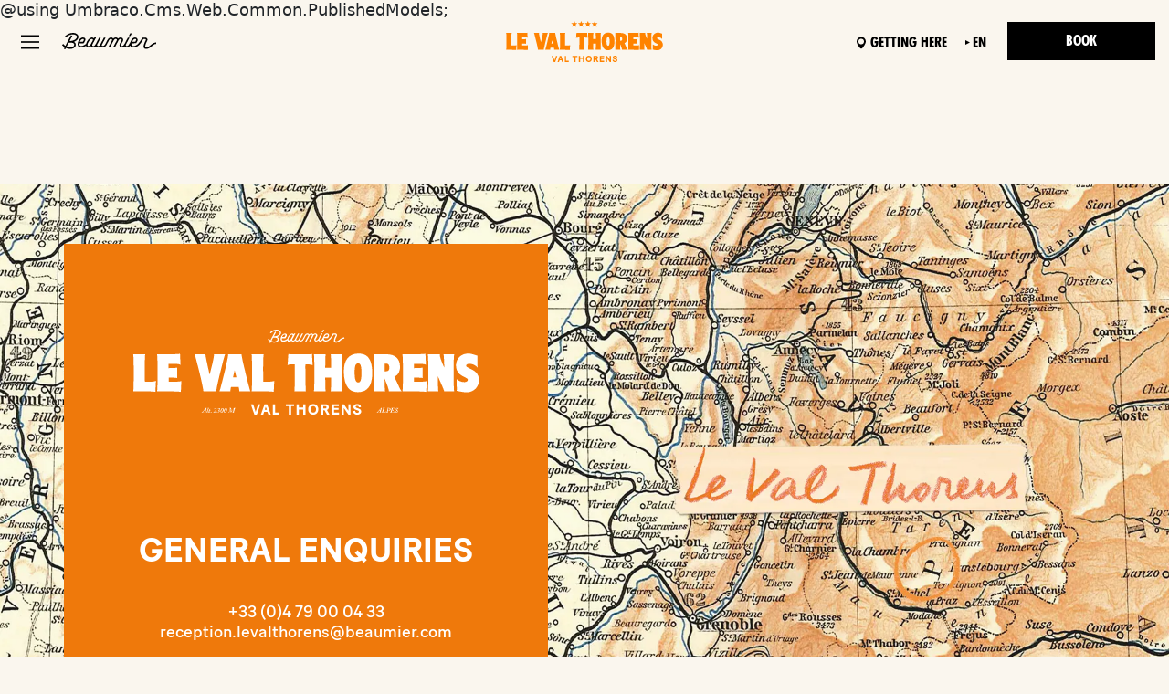

--- FILE ---
content_type: text/javascript
request_url: https://sdk.namastay.io/index.js
body_size: 615762
content:
(()=>{var iw=Object.create;var Ds=Object.defineProperty,ow=Object.defineProperties,aw=Object.getOwnPropertyDescriptor,sw=Object.getOwnPropertyDescriptors,uw=Object.getOwnPropertyNames,xg=Object.getOwnPropertySymbols,cw=Object.getPrototypeOf,Og=Object.prototype.hasOwnProperty,lw=Object.prototype.propertyIsEnumerable;var wg=(e,t,n)=>t in e?Ds(e,t,{enumerable:!0,configurable:!0,writable:!0,value:n}):e[t]=n,I=(e,t)=>{for(var n in t||(t={}))Og.call(t,n)&&wg(e,n,t[n]);if(xg)for(var n of xg(t))lw.call(t,n)&&wg(e,n,t[n]);return e},W=(e,t)=>ow(e,sw(t));var Pg=(e=>typeof require!="undefined"?require:typeof Proxy!="undefined"?new Proxy(e,{get:(t,n)=>(typeof require!="undefined"?require:t)[n]}):e)(function(e){if(typeof require!="undefined")return require.apply(this,arguments);throw Error('Dynamic require of "'+e+'" is not supported')});var S=(e,t)=>()=>(e&&(t=e(e=0)),t);var ks=(e,t)=>()=>(t||e((t={exports:{}}).exports,t),t.exports),fw=(e,t)=>{for(var n in t)Ds(e,n,{get:t[n],enumerable:!0})},dw=(e,t,n,r)=>{if(t&&typeof t=="object"||typeof t=="function")for(let i of uw(t))!Og.call(e,i)&&i!==n&&Ds(e,i,{get:()=>t[i],enumerable:!(r=aw(t,i))||r.enumerable});return e};var pw=(e,t,n)=>(n=e!=null?iw(cw(e)):{},dw(t||!e||!e.__esModule?Ds(n,"default",{value:e,enumerable:!0}):n,e));var Me=(e,t,n)=>new Promise((r,i)=>{var o=u=>{try{s(n.next(u))}catch(c){i(c)}},a=u=>{try{s(n.throw(u))}catch(c){i(c)}},s=u=>u.done?r(u.value):Promise.resolve(u.value).then(o,a);s((n=n.apply(e,t)).next())});var Mg=S(()=>{});var Lg,hw,Dg,kg=S(()=>{Lg=["35276","35166","35505","35507","35504","35255","71986","35178"],hw="9195",Dg=[...Lg,hw]});var Fs,Fg=S(()=>{Fs={SYNXIS_MOBILE:"SYNXIS_MOBILE",SYNXIS_DESKTOP:"SYNXIS_DESKTOP"}});var er,GG,Ug=S(()=>{er={PER_NIGHT:"Per night",PER_STAY:"Per stay",PER_ITEM:"Per item",PER_PERSON:"Per person",PER_PERSON_PER_NIGHT:"Per person per night",PER_QUANTITY_PER_NIGHT:"Per Quantity Name Per Night",PER_OCCUPANCY_PER_NIGHT:"Per Person Occupancy Per Night"},GG=[er.PER_PERSON,er.PER_PERSON_PER_NIGHT,er.PER_OCCUPANCY_PER_NIGHT]});var Gg,mw,gw,Bg=S(()=>{Gg=[{defaultName:"United Arab Emirates Dirham",currencyCode:"AED",translationKey:"united-arab-emirates-dirham"},{defaultName:"Afghan Afghani",currencyCode:"AFN",translationKey:"afghan-afghani"},{defaultName:"Albanian Lek",currencyCode:"ALL",translationKey:"albanian-lek"},{defaultName:"Armenian Dram",currencyCode:"AMD",translationKey:"armenian-dram"},{defaultName:"Netherlands Antillean Guilder",currencyCode:"ANG",translationKey:"netherlands-antillean-guilder"},{defaultName:"Angolan Kwanza",currencyCode:"AOA",translationKey:"angolan-kwanza"},{defaultName:"Argentine Peso",currencyCode:"ARS",translationKey:"argentine-peso"},{defaultName:"Australian Dollar",currencyCode:"AUD",translationKey:"australian-dollar"},{defaultName:"Aruban Florin",currencyCode:"AWG",translationKey:"aruban-florin"},{defaultName:"Azerbaijani Manat",currencyCode:"AZN",translationKey:"azerbaijani-manat"},{defaultName:"Bosnia and Herzegovina Convertible Mark",currencyCode:"BAM",translationKey:"bosnia-and-herzegovina-convertible-mark"},{defaultName:"Barbados Dollar",currencyCode:"BBD",translationKey:"barbados-dollar"},{defaultName:"Bangladeshi Taka",currencyCode:"BDT",translationKey:"bangladeshi-taka"},{defaultName:"Bulgarian Lev",currencyCode:"BGN",translationKey:"bulgarian-lev"},{defaultName:"Bahraini Dinar",currencyCode:"BHD",translationKey:"bahraini-dinar"},{defaultName:"Burundian Franc",currencyCode:"BIF",translationKey:"burundian-franc"},{defaultName:"Bermudian Dollar",currencyCode:"BMD",translationKey:"bermudian-dollar"},{defaultName:"Brunei Dollar",currencyCode:"BND",translationKey:"brunei-dollar"},{defaultName:"Bolivian Boliviano",currencyCode:"BOB",translationKey:"bolivian-boliviano"},{defaultName:"Brazilian Real",currencyCode:"BRL",translationKey:"brazilian-real"},{defaultName:"Bahamian Dollar",currencyCode:"BSD",translationKey:"bahamian-dollar"},{defaultName:"Bhutanese Ngultrum",currencyCode:"BTN",translationKey:"bhutanese-ngultrum"},{defaultName:"Botswana Pula",currencyCode:"BWP",translationKey:"botswana-pula"},{defaultName:"Belarusian Ruble",currencyCode:"BYR",translationKey:"belarusian-ruble"},{defaultName:"Belize Dollar",currencyCode:"BZD",translationKey:"belize-dollar"},{defaultName:"Canadian Dollar",currencyCode:"CAD",translationKey:"canadian-dollar"},{defaultName:"Congolese Franc",currencyCode:"CDF",translationKey:"congolese-franc"},{defaultName:"Swiss Franc",currencyCode:"CHF",translationKey:"swiss-franc"},{defaultName:"Chilean Peso",currencyCode:"CLP",translationKey:"chilean-peso"},{defaultName:"Chinese Yuan Renminbi",currencyCode:"CNY",translationKey:"chinese-yuan-renminbi"},{defaultName:"Colombian Peso",currencyCode:"COP",translationKey:"colombian-peso"},{defaultName:"Costa Rican Colon",currencyCode:"CRC",translationKey:"costa-rican-colon"},{defaultName:"Cuban Convertible Peso",currencyCode:"CUC",translationKey:"cuban-convertible-peso"},{defaultName:"Cuban Peso",currencyCode:"CUP",translationKey:"cuban-peso"},{defaultName:"Cape Verde Escudo",currencyCode:"CVE",translationKey:"cape-verde-escudo"},{defaultName:"Czech Koruna",currencyCode:"CZK",translationKey:"czech-koruna"},{defaultName:"Djibouti Franc",currencyCode:"DJF",translationKey:"djibouti-franc"},{defaultName:"Danish Krone",currencyCode:"DKK",translationKey:"danish-krone"},{defaultName:"Dominican Peso",currencyCode:"DOP",translationKey:"dominican-peso"},{defaultName:"Algerian Dinar",currencyCode:"DZD",translationKey:"algerian-dinar"},{defaultName:"Egyptian Pound",currencyCode:"EGP",translationKey:"egyptian-pound"},{defaultName:"Eritrean Nakfa",currencyCode:"ERN",translationKey:"eritrean-nakfa"},{defaultName:"Ethiopian Birr",currencyCode:"ETB",translationKey:"ethiopian-birr"},{defaultName:"Euro",currencyCode:"EUR",translationKey:"euro"},{defaultName:"Fiji Dollar",currencyCode:"FJD",translationKey:"fiji-dollar"},{defaultName:"Falkland Islands Pound",currencyCode:"FKP",translationKey:"falkland-islands-pound"},{defaultName:"Pound Sterling",currencyCode:"GBP",translationKey:"sterling"},{defaultName:"Georgian Lari",currencyCode:"GEL",translationKey:"georgian-lari"},{defaultName:"Guernsey Pound",currencyCode:"GGP",translationKey:"guernsey-pound"},{defaultName:"Ghanaian Cedi",currencyCode:"GHS",translationKey:"ghanaian-cedi"},{defaultName:"Gibraltar Pound",currencyCode:"GIP",translationKey:"gibraltar-pound"},{defaultName:"Gambian Dalasi",currencyCode:"GMD",translationKey:"gambian-dalasi"},{defaultName:"Guinean Franc",currencyCode:"GNF",translationKey:"guinean-franc"},{defaultName:"Guatemalan Quetzal",currencyCode:"GTQ",translationKey:"guatemalan-quetzal"},{defaultName:"Guyanese Dollar",currencyCode:"GYD",translationKey:"guyanese-dollar"},{defaultName:"Hong Kong Dollar",currencyCode:"HKD",translationKey:"hong-kong-dollar"},{defaultName:"Honduran Lempira",currencyCode:"HNL",translationKey:"honduran-lempira"},{defaultName:"Croatian Kuna",currencyCode:"HRK",translationKey:"croatian-kuna"},{defaultName:"Haitian Gourde",currencyCode:"HTG",translationKey:"haitian-gourde"},{defaultName:"Hungarian Forint",currencyCode:"HUF",translationKey:"hungarian-forint"},{defaultName:"Indonesian Rupiah",currencyCode:"IDR",translationKey:"indonesianRupiah"},{defaultName:"Israeli Shekel",currencyCode:"ILS",translationKey:"israeli-shekel"},{defaultName:"Isle of Man Pound",currencyCode:"IMP",translationKey:"isle-of-man-pound"},{defaultName:"Indian Rupee",currencyCode:"INR",translationKey:"indian-rupee"},{defaultName:"Iraqi Dinar",currencyCode:"IQD",translationKey:"iraqi-dinar"},{defaultName:"Iranian Rial",currencyCode:"IRR",translationKey:"iranian-rial"},{defaultName:"Icelandic Krona",currencyCode:"ISK",translationKey:"icelandic-krona"},{defaultName:"Jersey Pound",currencyCode:"JEP",translationKey:"jersey-pound"},{defaultName:"Jamaican Dollar",currencyCode:"JMD",translationKey:"jamaican-dollar"},{defaultName:"Jordanian Dinar",currencyCode:"JOD",translationKey:"jordanian-dinar"},{defaultName:"Japanese Yen",currencyCode:"JPY",translationKey:"japanese-yen"},{defaultName:"Kenyan Shilling",currencyCode:"KES",translationKey:"kenyan-shilling"},{defaultName:"Kyrgyzstani Som",currencyCode:"KGS",translationKey:"kyrgyzstani-som"},{defaultName:"Cambodian Riel",currencyCode:"KHR",translationKey:"cambodian-riel"},{defaultName:"Comorian Franc",currencyCode:"KMF",translationKey:"comorian-franc"},{defaultName:"North Korean Won",currencyCode:"KPW",translationKey:"north-korean-won"},{defaultName:"South Korean Won",currencyCode:"KRW",translationKey:"south-korean-won"},{defaultName:"Kuwaiti Dinar",currencyCode:"KWD",translationKey:"kuwaiti-dinar"},{defaultName:"Cayman Islands Dollar",currencyCode:"KYD",translationKey:"cayman-islands-dollar"},{defaultName:"Kazakhstani Tenge",currencyCode:"KZT",translationKey:"kazakhstani-tenge"},{defaultName:"Lao Kip",currencyCode:"LAK",translationKey:"lao-kip"},{defaultName:"Lebanese Pound",currencyCode:"LBP",translationKey:"lebanese-pound"},{defaultName:"Sri Lankan Rupee",currencyCode:"LKR",translationKey:"sri-lankan-rupee"},{defaultName:"Liberian Dollar",currencyCode:"LRD",translationKey:"liberian-dollar"},{defaultName:"Lesotho Loti",currencyCode:"LSL",translationKey:"lesotho-loti"},{defaultName:"Libyan Dinar",currencyCode:"LYD",translationKey:"libyan-dinar"},{defaultName:"Moroccan Dirham",currencyCode:"MAD",translationKey:"moroccan-dirham"},{defaultName:"Moldovan Leu",currencyCode:"MDL",translationKey:"moldovan-leu"},{defaultName:"Malagasy Ariary",currencyCode:"MGA",translationKey:"malagasy-ariary"},{defaultName:"Macedonian Denar",currencyCode:"MKD",translationKey:"macedonian-denar"},{defaultName:"Myanmar Kyat",currencyCode:"MMK",translationKey:"myanmar-kyat"},{defaultName:"Mongolian Tugrik",currencyCode:"MNT",translationKey:"mongolian-tugrik"},{defaultName:"Macanese Pataca",currencyCode:"MOP",translationKey:"macanese-pataca"},{defaultName:"Mauritanian Ouguiya",currencyCode:"MRO",translationKey:"mauritanian-ouguiya"},{defaultName:"Mauritian Rupee",currencyCode:"MUR",translationKey:"mauritian-rupee"},{defaultName:"Maldivian Rufiyaa",currencyCode:"MVR",translationKey:"maldivian-rufiyaa"},{defaultName:"Malawian Kwacha",currencyCode:"MWK",translationKey:"malawian-kwacha"},{defaultName:"Mexican Peso",currencyCode:"MXN",translationKey:"mexican-peso"},{defaultName:"Malaysian Ringgit",currencyCode:"MYR",translationKey:"malaysian-ringgit"},{defaultName:"Mozambican Metical",currencyCode:"MZN",translationKey:"mozambican-metical"},{defaultName:"Namibian Dollar",currencyCode:"NAD",translationKey:"namibian-dollar"},{defaultName:"Nigerian Naira",currencyCode:"NGN",translationKey:"nigerian-naira"},{defaultName:"Nicaraguan C\xF3rdoba",currencyCode:"NIO",translationKey:"nicaraguan-cordoba"},{defaultName:"Norwegian Krone",currencyCode:"NOK",translationKey:"norwegian-krone"},{defaultName:"Nepalese Rupee",currencyCode:"NPR",translationKey:"nepalese-rupee"},{defaultName:"New Zealand Dollar",currencyCode:"NZD",translationKey:"new-zealand-dollar"},{defaultName:"Omani Rial",currencyCode:"OMR",translationKey:"omani-rial"},{defaultName:"Panamanian Balboa",currencyCode:"PAB",translationKey:"panamanian-balboa"},{defaultName:"Peruvian Sol",currencyCode:"PEN",translationKey:"peruvian-sol"},{defaultName:"Papua New Guinean Kina",currencyCode:"PGK",translationKey:"papua-new-guinean-kina"},{defaultName:"Philippine Peso",currencyCode:"PHP",translationKey:"philippine-peso"},{defaultName:"Pakistani Rupee",currencyCode:"PKR",translationKey:"pakistani-rupee"},{defaultName:"Polish Zloty",currencyCode:"PLN",translationKey:"polish-zloty"},{defaultName:"Paraguayan Guarani",currencyCode:"PYG",translationKey:"paraguayan-guarani"},{defaultName:"Qatari Riyal",currencyCode:"QAR",translationKey:"qatari-riyal"},{defaultName:"Romanian Leu",currencyCode:"RON",translationKey:"romanian-leu"},{defaultName:"Serbian Dinar",currencyCode:"RSD",translationKey:"serbian-dinar"},{defaultName:"Russian Ruble",currencyCode:"RUB",translationKey:"russian-ruble"},{defaultName:"Rwandan Franc",currencyCode:"RWF",translationKey:"rwandan-franc"},{defaultName:"Saudi Riyal",currencyCode:"SAR",translationKey:"saudi-riyal"},{defaultName:"Solomon Islands Dollar",currencyCode:"SBD",translationKey:"solomon-islands-dollar"},{defaultName:"Seychellois Rupee",currencyCode:"SCR",translationKey:"seychellois-rupee"},{defaultName:"Sudanese Pound",currencyCode:"SDG",translationKey:"sudanese-pound"},{defaultName:"Swedish Krona",currencyCode:"SEK",translationKey:"swedish-krona"},{defaultName:"Singapore Dollar",currencyCode:"SGD",translationKey:"singapore-dollar"},{defaultName:"Saint Helena Pound",currencyCode:"SHP",translationKey:"saint-helena-pound"},{defaultName:"Sierra Leonean Leone",currencyCode:"SLL",translationKey:"sierra-leonean-leone"},{defaultName:"Somali Shilling",currencyCode:"SOS",translationKey:"somali-shilling"},{defaultName:"Seborga Luigino",currencyCode:"SPL",translationKey:"seborga-luigino"},{defaultName:"Surinamese Dollar",currencyCode:"SRD",translationKey:"surinamese-dollar"},{defaultName:"S\xE3o Tom\xE9 and Pr\xEDncipe Dobra",currencyCode:"STD",translationKey:"sao-tome-and-principe-dobra"},{defaultName:"Salvadoran Colon",currencyCode:"SVC",translationKey:"salvadoran-colon"},{defaultName:"Syrian Pound",currencyCode:"SYP",translationKey:"syrian-pound"},{defaultName:"Swazi Lilangeni",currencyCode:"SZL",translationKey:"swazi-lilangeni"},{defaultName:"Thai Baht",currencyCode:"THB",translationKey:"thai-baht"},{defaultName:"Tajikistani Somoni",currencyCode:"TJS",translationKey:"tajikistani-somoni"},{defaultName:"Turkmenistani Manat",currencyCode:"TMT",translationKey:"turkmenistani-manat"},{defaultName:"Tunisian Dinar",currencyCode:"TND",translationKey:"tunisian-dinar"},{defaultName:"Tongan Pa\u02BBanga",currencyCode:"TOP",translationKey:"tongan-paanga"},{defaultName:"Turkish Lira",currencyCode:"TRY",translationKey:"turkish-lira"},{defaultName:"Trinidad and Tobago Dollar",currencyCode:"TTD",translationKey:"trinidad-and-tobago-dollar"},{defaultName:"Tuvaluan Dollar",currencyCode:"TVD",translationKey:"tuvaluan-dollar"},{defaultName:"New Taiwan Dollar",currencyCode:"TWD",translationKey:"new-taiwan-dollar"},{defaultName:"Tanzanian Shilling",currencyCode:"TZS",translationKey:"tanzanian-shilling"},{defaultName:"Ukrainian Hryvnia",currencyCode:"UAH",translationKey:"ukrainian-hryvnia"},{defaultName:"Ugandan Shilling",currencyCode:"UGX",translationKey:"ugandan-shilling"},{defaultName:"United States Dollar",currencyCode:"USD",translationKey:"united-states-dollar"},{defaultName:"Uruguayan Peso",currencyCode:"UYU",translationKey:"uruguayan-peso"},{defaultName:"Uzbekistani Som",currencyCode:"UZS",translationKey:"uzbekistani-som"},{defaultName:"Venezuelan Bol\xEDvar",currencyCode:"VEF",translationKey:"venezuelan-bolivar"},{defaultName:"Vietnamese Dong",currencyCode:"VND",translationKey:"vietnamese-dong"},{defaultName:"Vanuatu Vatu",currencyCode:"VUV",translationKey:"vanuatu-vatu"},{defaultName:"Samoan Tala",currencyCode:"WST",translationKey:"samoan-tala"},{defaultName:"Central African CFA Franc",currencyCode:"XAF",translationKey:"central-african-cfa-franc"},{defaultName:"East Caribbean Dollar",currencyCode:"XCD",translationKey:"east-caribbean-dollar"},{defaultName:"Special Drawing Rights",currencyCode:"XDR",translationKey:"special-drawing-rights"},{defaultName:"West African CFA Franc",currencyCode:"XOF",translationKey:"west-african-cfa-franc"},{defaultName:"CFP Franc",currencyCode:"XPF",translationKey:"cfp-franc"},{defaultName:"Yemeni Rial",currencyCode:"YER",translationKey:"yemeni-rial"},{defaultName:"South African Rand",currencyCode:"ZAR",translationKey:"south-african-rand"},{defaultName:"Zambian Kwacha",currencyCode:"ZMW",translationKey:"zambian-kwacha"},{defaultName:"Zimbabwean Dollar",currencyCode:"ZWD",translationKey:"zimbabwean-dollar"},{defaultName:"Polish Zloty",currencyCode:"PLN",translationKey:"polishZloty"},{defaultName:"Fijian Dollar",currencyCode:"FJD",translationKey:"fijian-dollar"}],mw="EUR",gw=Gg.find(e=>e.currencyCode===mw)});var Hg=S(()=>{});var Qn,et,Kg=S(()=>{Qn={GTM:"gtm",GTAG:"gtag",MIXPANEL:"mixpanel"},et={openNamastay:"open_namastay",openSynxis:"open_synxis",specialOffer:"special_offer",selectDateRange:"select_date_range",changeGuestNumber:"change_guest_number",viewRoomList:"view_room_list",selectRoom:"select_room",selectRate:"select_rate",addAddon:"add_addon",removeAddon:"remove_addon",viewAllAddons:"view_all_addons",beginCheckout:"begin_checkout",purchase:"namastay_purchase",modifyBooking:"modify_booking",pressNextOnCalendar:"press_next_on_calendar",namastayLoads:"namastay_loads",beginCheckoutError:"begin_checkout_error",applePayLaunch:"apple_pay_launch",applePayError:"apple_pay_error",applePayManualClose:"apple_pay_manual_close",googlePayLaunch:"google_pay_launch",googlePayError:"google_pay_error",googlePayManualClose:"google_pay_manual_close",threeDSecureLaunch:"3d_secure_launch",threeDSecureError:"3d_secure_error",threeDSecureManualClose:"3d_secure_manual_close",guestCheckoutLoads:"guest_checkout_load",guestCheckoutLoginRegister:"guest_checkout_login_register",guestCheckoutBeginCheckout:"guest_checkout_begin_checkout",guestCheckoutBeginCheckoutError:"guest_checkout_begin_checkout_error",GA4Purchase:"purchase",viewItemList:"view_item_list",viewItem:"view_item",selectItem:"select_item",addPaymentInfo:"add_payment_info",addToCart:"add_to_cart",removeFromCart:"remove_from_cart",search:"search",pageView:"page_view",cancel:"cancel",exploreDisclaimerButtonClick:"explore_disclaimer_button_click",openNamastayMETA:"open_namastay_meta",openSynxisMETA:"open_synxis_meta",userManuallyRegistered:"user_manually_registered",roomDetailsLoaded:"room_details_loaded",apiKeyInvalid:"api_key_invalid",viewHotelList:"view_hotel_list",openNamastayMpb:"open_namastay_mpb",selectDateRangeMpb:"select_date_range_mpb",pressNextOnCalendarMpb:"press_next_on_calendar_mpb",viewHotelMpb:"view_hotel_mpb",checkAvailabilityMpb:"check_availability_mpb",addSafebooking:"add_safebooking",removeSafebooking:"remove_safebooking",transpropertyShown:"transproperty_shown",transpropertyRedirect:"transproperty_redirect",transpropertyLoad:"transproperty_load",transpropertyEmpty:"transproperty_empty",transpropertyLeave:"transproperty_leave",changeCurrency:"change_currency",changeLanguage:"change_language",namastaiSuggestRecommendations:"namastai_suggest_recommendations",namastaiResponseError:"namastai_response_error",namastaiScrollComplete:"namastai_scroll_complete",namastaiThumbsUp:"namastai_thumbs_up",namastaiThumbsDown:"namastai_thumbs_down",namastaiSubmitRequest:"namastai_submit_request",namastaiShareClipboard:"namastai_share_clipboard",namastaiShareEmail:"namastai_share_email",showSimilarAvailability:"show_similar_availability",selectSimilarAvailability:"select_similar_availability",availabilityRequest:"availability_request",viewAllRooms:"view_all_rooms",addPromoCode:"add_promo_code",addCouponCode:"add_coupon_code",upsellDisplay:"upsell_display",upsellSelect:"upsell_select",exclusiveRatesModalShown:"exclusive_rates_modal_shown",exclusiveRatesEmailSubmitted:"exclusive_rates_email_submitted"}});var Yg=S(()=>{});var Wg=S(()=>{});var $g=S(()=>{});var Sd=S(()=>{});var Vg=S(()=>{});var jg,vw,qg=S(()=>{jg={AF:{name:"Afghanistan",code:"AF",dialCode:"+93",locale:"ps"},AX:{name:"Aland Islands",code:"AX",dialCode:"+358",locale:"sv"},AL:{name:"Albania",code:"AL",dialCode:"+355",locale:"sq"},DZ:{name:"Algeria",code:"DZ",dialCode:"+213",locale:"ar"},AS:{name:"AmericanSamoa",code:"AS",dialCode:"+1684",locale:"en"},AD:{name:"Andorra",code:"AD",dialCode:"+376",locale:"ca"},AO:{name:"Angola",code:"AO",dialCode:"+244",locale:"pt"},AI:{name:"Anguilla",code:"AI",dialCode:"+1264",locale:"en"},AQ:{name:"Antarctica",code:"AQ",dialCode:"+672",locale:"en"},AG:{name:"Antigua and Barbuda",code:"AG",dialCode:"+1268",locale:"en"},AR:{name:"Argentina",code:"AR",dialCode:"+54",locale:"es"},AM:{name:"Armenia",code:"AM",dialCode:"+374",locale:"hy"},AW:{name:"Aruba",code:"AW",dialCode:"+297",locale:"nl"},AU:{name:"Australia",code:"AU",dialCode:"+61",locale:"en"},AT:{name:"Austria",code:"AT",dialCode:"+43",locale:"de"},AZ:{name:"Azerbaijan",code:"AZ",dialCode:"+994",locale:"az"},BS:{name:"Bahamas",code:"BS",dialCode:"+1242",locale:"en"},BH:{name:"Bahrain",code:"BH",dialCode:"+973",locale:"ar"},BD:{name:"Bangladesh",code:"BD",dialCode:"+880",locale:"bn"},BB:{name:"Barbados",code:"BB",dialCode:"+1246",locale:"en"},BY:{name:"Belarus",code:"BY",dialCode:"+375",locale:"be"},BE:{name:"Belgium",code:"BE",dialCode:"+32",locale:"nl"},BZ:{name:"Belize",code:"BZ",dialCode:"+501",locale:"en"},BJ:{name:"Benin",code:"BJ",dialCode:"+229",locale:"fr"},BM:{name:"Bermuda",code:"BM",dialCode:"+1441",locale:"en"},BT:{name:"Bhutan",code:"BT",dialCode:"+975",locale:"dz"},BO:{name:"Bolivia, Plurinational State of",code:"BO",dialCode:"+591",locale:"es"},BA:{name:"Bosnia and Herzegovina",code:"BA",dialCode:"+387",locale:"bs"},BW:{name:"Botswana",code:"BW",dialCode:"+267",locale:"en"},BR:{name:"Brazil",code:"BR",dialCode:"+55",locale:"pt"},IO:{name:"British Indian Ocean Territory",code:"IO",dialCode:"+246",locale:"en"},BN:{name:"Brunei Darussalam",code:"BN",dialCode:"+673",locale:"ms"},BG:{name:"Bulgaria",code:"BG",dialCode:"+359",locale:"bg"},BF:{name:"Burkina Faso",code:"BF",dialCode:"+226",locale:"fr"},BI:{name:"Burundi",code:"BI",dialCode:"+257",locale:"fr"},KH:{name:"Cambodia",code:"KH",dialCode:"+855",locale:"km"},CM:{name:"Cameroon",code:"CM",dialCode:"+237",locale:"en"},CA:{name:"Canada",code:"CA",dialCode:"+1",locale:"en"},CV:{name:"Cape Verde",code:"CV",dialCode:"+238",locale:"pt"},KY:{name:"Cayman Islands",code:"KY",dialCode:"+ 345",locale:"en"},CF:{name:"Central African Republic",code:"CF",dialCode:"+236",locale:"fr"},TD:{name:"Chad",code:"TD",dialCode:"+235",locale:"fr"},CL:{name:"Chile",code:"CL",dialCode:"+56",locale:"es"},CN:{name:"China",code:"CN",dialCode:"+86",locale:"zh"},CX:{name:"Christmas Island",code:"CX",dialCode:"+61",locale:"en"},CC:{name:"Cocos (Keeling) Islands",code:"CC",dialCode:"+61",locale:"en"},CO:{name:"Colombia",code:"CO",dialCode:"+57",locale:"es"},KM:{name:"Comoros",code:"KM",dialCode:"+269",locale:"ar"},CG:{name:"Congo",code:"CG",dialCode:"+242",locale:"fr"},CD:{name:"Congo, The Democratic Republic of the Congo",code:"CD",dialCode:"+243",locale:"fr"},CK:{name:"Cook Islands",code:"CK",dialCode:"+682",locale:"en"},CR:{name:"Costa Rica",code:"CR",dialCode:"+506",locale:"es"},CI:{name:"Cote d'Ivoire",code:"CI",dialCode:"+225",locale:"fr"},HR:{name:"Croatia",code:"HR",dialCode:"+385",locale:"hr"},CU:{name:"Cuba",code:"CU",dialCode:"+53",locale:"es"},CY:{name:"Cyprus",code:"CY",dialCode:"+357",locale:"el"},CZ:{name:"Czech Republic",code:"CZ",dialCode:"+420",locale:"cs"},DK:{name:"Denmark",code:"DK",dialCode:"+45",locale:"da"},DJ:{name:"Djibouti",code:"DJ",dialCode:"+253",locale:"fr"},DM:{name:"Dominica",code:"DM",dialCode:"+1767",locale:"en"},DO:{name:"Dominican Republic",code:"DO",dialCode:"+1849",locale:"es"},EC:{name:"Ecuador",code:"EC",dialCode:"+593",locale:"es"},EG:{name:"Egypt",code:"EG",dialCode:"+20",locale:"ar"},SV:{name:"El Salvador",code:"SV",dialCode:"+503",locale:"es"},GQ:{name:"Equatorial Guinea",code:"GQ",dialCode:"+240",locale:"es"},ER:{name:"Eritrea",code:"ER",dialCode:"+291",locale:"ti"},EE:{name:"Estonia",code:"EE",dialCode:"+372",locale:"et"},ET:{name:"Ethiopia",code:"ET",dialCode:"+251",locale:"am"},FK:{name:"Falkland Islands (Malvinas)",code:"FK",dialCode:"+500",locale:"en"},FO:{name:"Faroe Islands",code:"FO",dialCode:"+298",locale:"fo"},FJ:{name:"Fiji",code:"FJ",dialCode:"+679",locale:"en"},FI:{name:"Finland",code:"FI",dialCode:"+358",locale:"fi"},FR:{name:"France",code:"FR",dialCode:"+33",locale:"fr"},GF:{name:"French Guiana",code:"GF",dialCode:"+594",locale:"fr"},PF:{name:"French Polynesia",code:"PF",dialCode:"+689",locale:"fr"},GA:{name:"Gabon",code:"GA",dialCode:"+241",locale:"fr"},GM:{name:"Gambia",code:"GM",dialCode:"+220",locale:"en"},GE:{name:"Georgia",code:"GE",dialCode:"+995",locale:"ka"},DE:{name:"Germany",code:"DE",dialCode:"+49",locale:"de"},GH:{name:"Ghana",code:"GH",dialCode:"+233",locale:"en"},GI:{name:"Gibraltar",code:"GI",dialCode:"+350",locale:"en"},GR:{name:"Greece",code:"GR",dialCode:"+30",locale:"el"},GL:{name:"Greenland",code:"GL",dialCode:"+299",locale:"kl"},GD:{name:"Grenada",code:"GD",dialCode:"+1473",locale:"en"},GP:{name:"Guadeloupe",code:"GP",dialCode:"+590",locale:"fr"},GU:{name:"Guam",code:"GU",dialCode:"+1671",locale:"en"},GT:{name:"Guatemala",code:"GT",dialCode:"+502",locale:"es"},GG:{name:"Guernsey",code:"GG",dialCode:"+44",locale:"en"},GN:{name:"Guinea",code:"GN",dialCode:"+224",locale:"fr"},GW:{name:"Guinea-Bissau",code:"GW",dialCode:"+245",locale:"pt"},GY:{name:"Guyana",code:"GY",dialCode:"+595",locale:"en"},HT:{name:"Haiti",code:"HT",dialCode:"+509",locale:"fr"},VA:{name:"Holy See (Vatican City State)",code:"VA",dialCode:"+379",locale:"it"},HN:{name:"Honduras",code:"HN",dialCode:"+504",locale:"es"},HK:{name:"Hong Kong",code:"HK",dialCode:"+852",locale:"zh"},HU:{name:"Hungary",code:"HU",dialCode:"+36",locale:"hu"},IS:{name:"Iceland",code:"IS",dialCode:"+354",locale:"is"},IN:{name:"India",code:"IN",dialCode:"+91",locale:"hi"},ID:{name:"Indonesia",code:"ID",dialCode:"+62",locale:"id"},IR:{name:"Iran, Islamic Republic of Persian Gulf",code:"IR",dialCode:"+98",locale:"fa"},IQ:{name:"Iraq",code:"IQ",dialCode:"+964",locale:"ar"},IE:{name:"Ireland",code:"IE",dialCode:"+353",locale:"ga"},IM:{name:"Isle of Man",code:"IM",dialCode:"+44",locale:"en"},IL:{name:"Israel",code:"IL",dialCode:"+972",locale:"he"},IT:{name:"Italy",code:"IT",dialCode:"+39",locale:"it"},JM:{name:"Jamaica",code:"JM",dialCode:"+1876",locale:"en"},JP:{name:"Japan",code:"JP",dialCode:"+81",locale:"ja"},JE:{name:"Jersey",code:"JE",dialCode:"+44",locale:"en"},JO:{name:"Jordan",code:"JO",dialCode:"+962",locale:"ar"},KZ:{name:"Kazakhstan",code:"KZ",dialCode:"+77",locale:"kk"},KE:{name:"Kenya",code:"KE",dialCode:"+254",locale:"en"},KI:{name:"Kiribati",code:"KI",dialCode:"+686",locale:"en"},KP:{name:"Korea, Democratic People's Republic of Korea",code:"KP",dialCode:"+850",locale:"ko"},KR:{name:"Korea, Republic of South Korea",code:"KR",dialCode:"+82",locale:"ko"},KW:{name:"Kuwait",code:"KW",dialCode:"+965",locale:"ar"},KG:{name:"Kyrgyzstan",code:"KG",dialCode:"+996",locale:"ky"},LA:{name:"Laos",code:"LA",dialCode:"+856",locale:"lo"},LV:{name:"Latvia",code:"LV",dialCode:"+371",locale:"lv"},LB:{name:"Lebanon",code:"LB",dialCode:"+961",locale:"ar"},LS:{name:"Lesotho",code:"LS",dialCode:"+266",locale:"en"},LR:{name:"Liberia",code:"LR",dialCode:"+231",locale:"en"},LY:{name:"Libyan Arab Jamahiriya",code:"LY",dialCode:"+218",locale:"ar"},LI:{name:"Liechtenstein",code:"LI",dialCode:"+423",locale:"de"},LT:{name:"Lithuania",code:"LT",dialCode:"+370",locale:"lt"},LU:{name:"Luxembourg",code:"LU",dialCode:"+352",locale:"fr"},MO:{name:"Macao",code:"MO",dialCode:"+853",locale:"zh"},MK:{name:"Macedonia",code:"MK",dialCode:"+389",locale:"mk"},MG:{name:"Madagascar",code:"MG",dialCode:"+261",locale:"fr"},MW:{name:"Malawi",code:"MW",dialCode:"+265",locale:"en"},MY:{name:"Malaysia",code:"MY",dialCode:"+60",locale:"ms"},MV:{name:"Maldives",code:"MV",dialCode:"+960",locale:"dv"},ML:{name:"Mali",code:"ML",dialCode:"+223",locale:"fr"},MT:{name:"Malta",code:"MT",dialCode:"+356",locale:"mt"},MH:{name:"Marshall Islands",code:"MH",dialCode:"+692",locale:"en"},MQ:{name:"Martinique",code:"MQ",dialCode:"+596",locale:"fr"},MR:{name:"Mauritania",code:"MR",dialCode:"+222",locale:"ar"},MU:{name:"Mauritius",code:"MU",dialCode:"+230",locale:"en"},YT:{name:"Mayotte",code:"YT",dialCode:"+262",locale:"fr"},MX:{name:"Mexico",code:"MX",dialCode:"+52",locale:"es"},FM:{name:"Micronesia, Federated States of Micronesia",code:"FM",dialCode:"+691",locale:"en"},MD:{name:"Moldova",code:"MD",dialCode:"+373",locale:"ro"},MC:{name:"Monaco",code:"MC",dialCode:"+377",locale:"fr"},MN:{name:"Mongolia",code:"MN",dialCode:"+976",locale:"mn"},ME:{name:"Montenegro",code:"ME",dialCode:"+382",locale:"sr"},MS:{name:"Montserrat",code:"MS",dialCode:"+1664",locale:"en"},MA:{name:"Morocco",code:"MA",dialCode:"+212",locale:"ar"},MZ:{name:"Mozambique",code:"MZ",dialCode:"+258",locale:"pt"},MM:{name:"Myanmar",code:"MM",dialCode:"+95",locale:"my"},NA:{name:"Namibia",code:"NA",dialCode:"+264",locale:"en"},NR:{name:"Nauru",code:"NR",dialCode:"+674",locale:"en"},NP:{name:"Nepal",code:"NP",dialCode:"+977",locale:"ne"},NL:{name:"Netherlands",code:"NL",dialCode:"+31",locale:"nl"},AN:{name:"Netherlands Antilles",code:"AN",dialCode:"+599",locale:"en"},NC:{name:"New Caledonia",code:"NC",dialCode:"+687",locale:"fr"},NZ:{name:"New Zealand",code:"NZ",dialCode:"+64",locale:"en"},NI:{name:"Nicaragua",code:"NI",dialCode:"+505",locale:"es"},NE:{name:"Niger",code:"NE",dialCode:"+227",locale:"fr"},NG:{name:"Nigeria",code:"NG",dialCode:"+234",locale:"en"},NU:{name:"Niue",code:"NU",dialCode:"+683",locale:"en"},NF:{name:"Norfolk Island",code:"NF",dialCode:"+672",locale:"en"},MP:{name:"Northern Mariana Islands",code:"MP",dialCode:"+1670",locale:"en"},NO:{name:"Norway",code:"NO",dialCode:"+47",locale:"no"},OM:{name:"Oman",code:"OM",dialCode:"+968",locale:"ar"},PK:{name:"Pakistan",code:"PK",dialCode:"+92",locale:"en"},PW:{name:"Palau",code:"PW",dialCode:"+680",locale:"en"},PS:{name:"Palestinian Territory, Occupied",code:"PS",dialCode:"+970",locale:"ar"},PA:{name:"Panama",code:"PA",dialCode:"+507",locale:"es"},PG:{name:"Papua New Guinea",code:"PG",dialCode:"+675",locale:"en"},PY:{name:"Paraguay",code:"PY",dialCode:"+595",locale:"es"},PE:{name:"Peru",code:"PE",dialCode:"+51",locale:"es"},PH:{name:"Philippines",code:"PH",dialCode:"+63",locale:"en"},PN:{name:"Pitcairn",code:"PN",dialCode:"+872",locale:"en"},PL:{name:"Poland",code:"PL",dialCode:"+48",locale:"pl"},PT:{name:"Portugal",code:"PT",dialCode:"+351",locale:"pt"},PR:{name:"Puerto Rico",code:"PR",dialCode:"+1939",locale:"es"},QA:{name:"Qatar",code:"QA",dialCode:"+974",locale:"ar"},RO:{name:"Romania",code:"RO",dialCode:"+40",locale:"ro"},RU:{name:"Russia",code:"RU",dialCode:"+7",locale:"ru"},RW:{name:"Rwanda",code:"RW",dialCode:"+250",locale:"rw"},RE:{name:"Reunion",code:"RE",dialCode:"+262",locale:"fr"},BL:{name:"Saint Barthelemy",code:"BL",dialCode:"+590",locale:"fr"},SH:{name:"Saint Helena, Ascension and Tristan Da Cunha",code:"SH",dialCode:"+290",locale:"en"},KN:{name:"Saint Kitts and Nevis",code:"KN",dialCode:"+1869",locale:"en"},LC:{name:"Saint Lucia",code:"LC",dialCode:"+1758",locale:"en"},MF:{name:"Saint Martin",code:"MF",dialCode:"+590",locale:"en"},PM:{name:"Saint Pierre and Miquelon",code:"PM",dialCode:"+508",locale:"fr"},VC:{name:"Saint Vincent and the Grenadines",code:"VC",dialCode:"+1784",locale:"en"},WS:{name:"Samoa",code:"WS",dialCode:"+685",locale:"sm"},SM:{name:"San Marino",code:"SM",dialCode:"+378",locale:"it"},ST:{name:"Sao Tome and Principe",code:"ST",dialCode:"+239",locale:"pt"},SA:{name:"Saudi Arabia",code:"SA",dialCode:"+966",locale:"ar"},SN:{name:"Senegal",code:"SN",dialCode:"+221",locale:"fr"},RS:{name:"Serbia",code:"RS",dialCode:"+381",locale:"sr"},SC:{name:"Seychelles",code:"SC",dialCode:"+248",locale:"fr"},SL:{name:"Sierra Leone",code:"SL",dialCode:"+232",locale:"en"},SG:{name:"Singapore",code:"SG",dialCode:"+65",locale:"en"},SK:{name:"Slovakia",code:"SK",dialCode:"+421",locale:"sk"},SI:{name:"Slovenia",code:"SI",dialCode:"+386",locale:"sl"},SB:{name:"Solomon Islands",code:"SB",dialCode:"+677",locale:"en"},SO:{name:"Somalia",code:"SO",dialCode:"+252",locale:"so"},ZA:{name:"South Africa",code:"ZA",dialCode:"+27",locale:"af"},SS:{name:"South Sudan",code:"SS",dialCode:"+211",locale:"en"},GS:{name:"South Georgia and the South Sandwich Islands",code:"GS",dialCode:"+500",locale:"en"},ES:{name:"Spain",code:"ES",dialCode:"+34",locale:"es"},LK:{name:"Sri Lanka",code:"LK",dialCode:"+94",locale:"si"},SD:{name:"Sudan",code:"SD",dialCode:"+249",locale:"ar"},SR:{name:"Suriname",code:"SR",dialCode:"+597",locale:"nl"},SJ:{name:"Svalbard and Jan Mayen",code:"SJ",dialCode:"+47",locale:"no"},SZ:{name:"Swaziland",code:"SZ",dialCode:"+268",locale:"en"},SE:{name:"Sweden",code:"SE",dialCode:"+46",locale:"sv"},CH:{name:"Switzerland",code:"CH",dialCode:"+41",locale:"de"},SY:{name:"Syrian Arab Republic",code:"SY",dialCode:"+963",locale:"ar"},TW:{name:"Taiwan",code:"TW",dialCode:"+886",locale:"zh"},TJ:{name:"Tajikistan",code:"TJ",dialCode:"+992",locale:"tg"},TZ:{name:"Tanzania, United Republic of Tanzania",code:"TZ",dialCode:"+255",locale:"sw"},TH:{name:"Thailand",code:"TH",dialCode:"+66",locale:"th"},TL:{name:"Timor-Leste",code:"TL",dialCode:"+670",locale:"pt"},TG:{name:"Togo",code:"TG",dialCode:"+228",locale:"fr"},TK:{name:"Tokelau",code:"TK",dialCode:"+690",locale:"en"},TO:{name:"Tonga",code:"TO",dialCode:"+676",locale:"en"},TT:{name:"Trinidad and Tobago",code:"TT",dialCode:"+1868",locale:"en"},TN:{name:"Tunisia",code:"TN",dialCode:"+216",locale:"ar"},TR:{name:"Turkey",code:"TR",dialCode:"+90",locale:"tr"},TM:{name:"Turkmenistan",code:"TM",dialCode:"+993",locale:"tk"},TC:{name:"Turks and Caicos Islands",code:"TC",dialCode:"+1649",locale:"en"},TV:{name:"Tuvalu",code:"TV",dialCode:"+688",locale:"en"},UG:{name:"Uganda",code:"UG",dialCode:"+256",locale:"en"},UA:{name:"Ukraine",code:"UA",dialCode:"+380",locale:"uk"},AE:{name:"United Arab Emirates",code:"AE",dialCode:"+971",locale:"ar"},GB:{name:"United Kingdom",code:"GB",dialCode:"+44",locale:"en"},US:{name:"United States",code:"US",dialCode:"+1",locale:"en"},UY:{name:"Uruguay",code:"UY",dialCode:"+598",locale:"es"},UZ:{name:"Uzbekistan",code:"UZ",dialCode:"+998",locale:"uz"},VU:{name:"Vanuatu",code:"VU",dialCode:"+678",locale:"bi"},VE:{name:"Venezuela, Bolivarian Republic of Venezuela",code:"VE",dialCode:"+58",locale:"es"},VN:{name:"Vietnam",code:"VN",dialCode:"+84",locale:"vi"},VG:{name:"Virgin Islands, British",code:"VG",dialCode:"+1284",locale:"en"},VI:{name:"Virgin Islands, U.S.",code:"VI",dialCode:"+1340",locale:"en"},WF:{name:"Wallis and Futuna",code:"WF",dialCode:"+681",locale:"fr"},YE:{name:"Yemen",code:"YE",dialCode:"+967",locale:"ar"},ZM:{name:"Zambia",code:"ZM",dialCode:"+260",locale:"en"},ZW:{name:"Zimbabwe",code:"ZW",dialCode:"+263",locale:"en"}},vw=jg.FR});var Yi,yw,_w,zg=S(()=>{Yi={SERVICE_UNAIVALABLE:"service_unavailable",SELECT_BOOKING_DATES:"select_booking_dates",SELECT_ROOMS:"select_rooms",SELECT_HOTEL:"select_hotel",SELECT_ALTERNATIVE_DATES:"select_alternative_dates",VIEW_ROOM:"view_room",ALMA_PAYMENT:"alma_payment",PAYPAL_PAYMENT:"paypal_payment",PAYMENT:"payment",REQUEST_AVAILABILITY:"request_availability",BOOKING_SUCCESSFUL:"booking_successful",GUEST_CHECKOUT:"guest_checkout",TWO_STEP_RESERVATION:"two_step_reservation",PAYMENT_FAILED:"payment_failed",VIEW_BOOKING:"view_booking",AI_TRIP_SUGGESTIONS:"ai_trip_suggestions",REQUEST_SUCCESSFUL:"request_successful",ROOM_CATEGORIES_PAGE:"room_categories_page",UPSELLING_PAGE:"upselling",ACCOUNT:"account",RESERVATIONS:"reservations",PREFERENCES:"preferences",SETTINGS:"settings",FIND_RESERVATION:"find_reservation",RESERVATIONS_LIST:"reservations_list",RESERVATION_DETAILS:"reservation_details",MODIFY_BOOKING_DATE:"modify_booking_date",BOOKING_DETAILS:"booking_details",BOOKING_MODIFIED_SUCCESSFUL:"booking_modified_successfully",CANCEL_BOOKING:"cancel_booking",BOOKING_CANCELLED:"booking_cancelled",LOCALE_SELECTOR:"locale_selector",CURRENCY_SELECTOR:"currency_selector",GUEST_DETAILS_LIST:"guest_details_list",GUEST_DETAILS_PROFILE:"guest_details_profile"},yw={ACCOUNT:Yi.ACCOUNT,RESERVATIONS:Yi.RESERVATIONS,FIND_RESERVATION:Yi.FIND_RESERVATION,RESERVATIONS_LIST:Yi.RESERVATIONS_LIST},_w=Yi.SELECT_BOOKING_DATES});var Xg,_r,Sw,Ew,Zg=S(()=>{Xg={VERIFY:"verify",CAPTURE:"capture",DEFERRED:"deferred",DEFERRED_WITH_LINK:"deferred_with_link",DEFERRED_BEFORE_ARRIVAL:"deferred_before_arrival"},_r={CREDIT_CARD:"credit_card",GOOGLE_PAY:"google_pay",APPLE_PAY:"apple_pay",ALMA:"alma",PAYPAL:"paypal"},Sw={CREDIT_CARD:{id:_r.CREDIT_CARD,name:"Credit card",type:_r.CREDIT_CARD},APPLE_PAY:{id:_r.APPLE_PAY,name:"Apple Pay",type:_r.APPLE_PAY},GOOGLE_PAY:{id:_r.GOOGLE_PAY,name:"Google Pay",type:_r.GOOGLE_PAY},ALMA:{id:_r.ALMA,name:"Alma",type:_r.ALMA},PAYPAL:{id:_r.PAYPAL,name:"Paypal",type:_r.PAYPAL}},Ew=Xg.CAPTURE});var aa,Qg=S(()=>{aa={synxis:"synxis",dEdge:"d-edge",safara:"safara"}});var pe,Ed,$,Or,sa=S(()=>{(function(e){e.assertEqual=i=>{};function t(i){}e.assertIs=t;function n(i){throw new Error}e.assertNever=n,e.arrayToEnum=i=>{let o={};for(let a of i)o[a]=a;return o},e.getValidEnumValues=i=>{let o=e.objectKeys(i).filter(s=>typeof i[i[s]]!="number"),a={};for(let s of o)a[s]=i[s];return e.objectValues(a)},e.objectValues=i=>e.objectKeys(i).map(function(o){return i[o]}),e.objectKeys=typeof Object.keys=="function"?i=>Object.keys(i):i=>{let o=[];for(let a in i)Object.prototype.hasOwnProperty.call(i,a)&&o.push(a);return o},e.find=(i,o)=>{for(let a of i)if(o(a))return a},e.isInteger=typeof Number.isInteger=="function"?i=>Number.isInteger(i):i=>typeof i=="number"&&Number.isFinite(i)&&Math.floor(i)===i;function r(i,o=" | "){return i.map(a=>typeof a=="string"?`'${a}'`:a).join(o)}e.joinValues=r,e.jsonStringifyReplacer=(i,o)=>typeof o=="bigint"?o.toString():o})(pe||(pe={}));(function(e){e.mergeShapes=(t,n)=>I(I({},t),n)})(Ed||(Ed={}));$=pe.arrayToEnum(["string","nan","number","integer","float","boolean","date","bigint","symbol","function","undefined","null","array","object","unknown","promise","void","never","map","set"]),Or=e=>{switch(typeof e){case"undefined":return $.undefined;case"string":return $.string;case"number":return Number.isNaN(e)?$.nan:$.number;case"boolean":return $.boolean;case"function":return $.function;case"bigint":return $.bigint;case"symbol":return $.symbol;case"object":return Array.isArray(e)?$.array:e===null?$.null:e.then&&typeof e.then=="function"&&e.catch&&typeof e.catch=="function"?$.promise:typeof Map!="undefined"&&e instanceof Map?$.map:typeof Set!="undefined"&&e instanceof Set?$.set:typeof Date!="undefined"&&e instanceof Date?$.date:$.object;default:return $.unknown}}});var L,Cw,Lt,Us=S(()=>{sa();L=pe.arrayToEnum(["invalid_type","invalid_literal","custom","invalid_union","invalid_union_discriminator","invalid_enum_value","unrecognized_keys","invalid_arguments","invalid_return_type","invalid_date","invalid_string","too_small","too_big","invalid_intersection_types","not_multiple_of","not_finite"]),Cw=e=>JSON.stringify(e,null,2).replace(/"([^"]+)":/g,"$1:"),Lt=class e extends Error{get errors(){return this.issues}constructor(t){super(),this.issues=[],this.addIssue=r=>{this.issues=[...this.issues,r]},this.addIssues=(r=[])=>{this.issues=[...this.issues,...r]};let n=new.target.prototype;Object.setPrototypeOf?Object.setPrototypeOf(this,n):this.__proto__=n,this.name="ZodError",this.issues=t}format(t){let n=t||function(o){return o.message},r={_errors:[]},i=o=>{for(let a of o.issues)if(a.code==="invalid_union")a.unionErrors.map(i);else if(a.code==="invalid_return_type")i(a.returnTypeError);else if(a.code==="invalid_arguments")i(a.argumentsError);else if(a.path.length===0)r._errors.push(n(a));else{let s=r,u=0;for(;u<a.path.length;){let c=a.path[u];u===a.path.length-1?(s[c]=s[c]||{_errors:[]},s[c]._errors.push(n(a))):s[c]=s[c]||{_errors:[]},s=s[c],u++}}};return i(this),r}static assert(t){if(!(t instanceof e))throw new Error(`Not a ZodError: ${t}`)}toString(){return this.message}get message(){return JSON.stringify(this.issues,pe.jsonStringifyReplacer,2)}get isEmpty(){return this.issues.length===0}flatten(t=n=>n.message){let n={},r=[];for(let i of this.issues)i.path.length>0?(n[i.path[0]]=n[i.path[0]]||[],n[i.path[0]].push(t(i))):r.push(t(i));return{formErrors:r,fieldErrors:n}}get formErrors(){return this.flatten()}};Lt.create=e=>new Lt(e)});var Tw,Zr,Cd=S(()=>{Us();sa();Tw=(e,t)=>{let n;switch(e.code){case L.invalid_type:e.received===$.undefined?n="Required":n=`Expected ${e.expected}, received ${e.received}`;break;case L.invalid_literal:n=`Invalid literal value, expected ${JSON.stringify(e.expected,pe.jsonStringifyReplacer)}`;break;case L.unrecognized_keys:n=`Unrecognized key(s) in object: ${pe.joinValues(e.keys,", ")}`;break;case L.invalid_union:n="Invalid input";break;case L.invalid_union_discriminator:n=`Invalid discriminator value. Expected ${pe.joinValues(e.options)}`;break;case L.invalid_enum_value:n=`Invalid enum value. Expected ${pe.joinValues(e.options)}, received '${e.received}'`;break;case L.invalid_arguments:n="Invalid function arguments";break;case L.invalid_return_type:n="Invalid function return type";break;case L.invalid_date:n="Invalid date";break;case L.invalid_string:typeof e.validation=="object"?"includes"in e.validation?(n=`Invalid input: must include "${e.validation.includes}"`,typeof e.validation.position=="number"&&(n=`${n} at one or more positions greater than or equal to ${e.validation.position}`)):"startsWith"in e.validation?n=`Invalid input: must start with "${e.validation.startsWith}"`:"endsWith"in e.validation?n=`Invalid input: must end with "${e.validation.endsWith}"`:pe.assertNever(e.validation):e.validation!=="regex"?n=`Invalid ${e.validation}`:n="Invalid";break;case L.too_small:e.type==="array"?n=`Array must contain ${e.exact?"exactly":e.inclusive?"at least":"more than"} ${e.minimum} element(s)`:e.type==="string"?n=`String must contain ${e.exact?"exactly":e.inclusive?"at least":"over"} ${e.minimum} character(s)`:e.type==="number"?n=`Number must be ${e.exact?"exactly equal to ":e.inclusive?"greater than or equal to ":"greater than "}${e.minimum}`:e.type==="date"?n=`Date must be ${e.exact?"exactly equal to ":e.inclusive?"greater than or equal to ":"greater than "}${new Date(Number(e.minimum))}`:n="Invalid input";break;case L.too_big:e.type==="array"?n=`Array must contain ${e.exact?"exactly":e.inclusive?"at most":"less than"} ${e.maximum} element(s)`:e.type==="string"?n=`String must contain ${e.exact?"exactly":e.inclusive?"at most":"under"} ${e.maximum} character(s)`:e.type==="number"?n=`Number must be ${e.exact?"exactly":e.inclusive?"less than or equal to":"less than"} ${e.maximum}`:e.type==="bigint"?n=`BigInt must be ${e.exact?"exactly":e.inclusive?"less than or equal to":"less than"} ${e.maximum}`:e.type==="date"?n=`Date must be ${e.exact?"exactly":e.inclusive?"smaller than or equal to":"smaller than"} ${new Date(Number(e.maximum))}`:n="Invalid input";break;case L.custom:n="Invalid input";break;case L.invalid_intersection_types:n="Intersection results could not be merged";break;case L.not_multiple_of:n=`Number must be a multiple of ${e.multipleOf}`;break;case L.not_finite:n="Number must be finite";break;default:n=t.defaultError,pe.assertNever(e)}return{message:n}},Zr=Tw});function bw(e){Jg=e}function Wi(){return Jg}var Jg,Gs=S(()=>{Cd();Jg=Zr});function B(e,t){let n=Wi(),r=ua({issueData:t,data:e.data,path:e.path,errorMaps:[e.common.contextualErrorMap,e.schemaErrorMap,n,n===Zr?void 0:Zr].filter(i=>!!i)});e.common.issues.push(r)}var ua,Iw,ut,Q,Jn,mt,Bs,Hs,gn,$i,Td=S(()=>{Gs();Cd();ua=e=>{let{data:t,path:n,errorMaps:r,issueData:i}=e,o=[...n,...i.path||[]],a=W(I({},i),{path:o});if(i.message!==void 0)return W(I({},i),{path:o,message:i.message});let s="",u=r.filter(c=>!!c).slice().reverse();for(let c of u)s=c(a,{data:t,defaultError:s}).message;return W(I({},i),{path:o,message:s})},Iw=[];ut=class e{constructor(){this.value="valid"}dirty(){this.value==="valid"&&(this.value="dirty")}abort(){this.value!=="aborted"&&(this.value="aborted")}static mergeArray(t,n){let r=[];for(let i of n){if(i.status==="aborted")return Q;i.status==="dirty"&&t.dirty(),r.push(i.value)}return{status:t.value,value:r}}static mergeObjectAsync(t,n){return Me(this,null,function*(){let r=[];for(let i of n){let o=yield i.key,a=yield i.value;r.push({key:o,value:a})}return e.mergeObjectSync(t,r)})}static mergeObjectSync(t,n){let r={};for(let i of n){let{key:o,value:a}=i;if(o.status==="aborted"||a.status==="aborted")return Q;o.status==="dirty"&&t.dirty(),a.status==="dirty"&&t.dirty(),o.value!=="__proto__"&&(typeof a.value!="undefined"||i.alwaysSet)&&(r[o.value]=a.value)}return{status:t.value,value:r}}},Q=Object.freeze({status:"aborted"}),Jn=e=>({status:"dirty",value:e}),mt=e=>({status:"valid",value:e}),Bs=e=>e.status==="aborted",Hs=e=>e.status==="dirty",gn=e=>e.status==="valid",$i=e=>typeof Promise!="undefined"&&e instanceof Promise});var ev=S(()=>{});var j,tv=S(()=>{(function(e){e.errToObj=t=>typeof t=="string"?{message:t}:t||{},e.toString=t=>typeof t=="string"?t:t==null?void 0:t.message})(j||(j={}))});function ae(e){if(!e)return{};let{errorMap:t,invalid_type_error:n,required_error:r,description:i}=e;if(t&&(n||r))throw new Error(`Can't use "invalid_type_error" or "required_error" in conjunction with custom error map.`);return t?{errorMap:t,description:i}:{errorMap:(a,s)=>{var c,l;let{message:u}=e;return a.code==="invalid_enum_value"?{message:u!=null?u:s.defaultError}:typeof s.data=="undefined"?{message:(c=u!=null?u:r)!=null?c:s.defaultError}:a.code!=="invalid_type"?{message:s.defaultError}:{message:(l=u!=null?u:n)!=null?l:s.defaultError}},description:i}}function ov(e){let t="[0-5]\\d";e.precision?t=`${t}\\.\\d{${e.precision}}`:e.precision==null&&(t=`${t}(\\.\\d+)?`);let n=e.precision?"+":"?";return`([01]\\d|2[0-3]):[0-5]\\d(:${t})${n}`}function Kw(e){return new RegExp(`^${ov(e)}$`)}function av(e){let t=`${iv}T${ov(e)}`,n=[];return n.push(e.local?"Z?":"Z"),e.offset&&n.push("([+-]\\d{2}:?\\d{2})"),t=`${t}(${n.join("|")})`,new RegExp(`^${t}$`)}function Yw(e,t){return!!((t==="v4"||!t)&&Dw.test(e)||(t==="v6"||!t)&&Fw.test(e))}function Ww(e,t){if(!Ow.test(e))return!1;try{let[n]=e.split("."),r=n.replace(/-/g,"+").replace(/_/g,"/").padEnd(n.length+(4-n.length%4)%4,"="),i=JSON.parse(atob(r));return!(typeof i!="object"||i===null||"typ"in i&&(i==null?void 0:i.typ)!=="JWT"||!i.alg||t&&i.alg!==t)}catch(n){return!1}}function $w(e,t){return!!((t==="v4"||!t)&&kw.test(e)||(t==="v6"||!t)&&Uw.test(e))}function Vw(e,t){let n=(e.toString().split(".")[1]||"").length,r=(t.toString().split(".")[1]||"").length,i=n>r?n:r,o=Number.parseInt(e.toFixed(i).replace(".","")),a=Number.parseInt(t.toFixed(i).replace(".",""));return o%a/10**i}function Vi(e){if(e instanceof Dt){let t={};for(let n in e.shape){let r=e.shape[n];t[n]=tr.create(Vi(r))}return new Dt(W(I({},e._def),{shape:()=>t}))}else return e instanceof en?new en(W(I({},e._def),{type:Vi(e.element)})):e instanceof tr?tr.create(Vi(e.unwrap())):e instanceof Mr?Mr.create(Vi(e.unwrap())):e instanceof Pr?Pr.create(e.items.map(t=>Vi(t))):e}function Id(e,t){let n=Or(e),r=Or(t);if(e===t)return{valid:!0,data:e};if(n===$.object&&r===$.object){let i=pe.objectKeys(t),o=pe.objectKeys(e).filter(s=>i.indexOf(s)!==-1),a=I(I({},e),t);for(let s of o){let u=Id(e[s],t[s]);if(!u.valid)return{valid:!1};a[s]=u.data}return{valid:!0,data:a}}else if(n===$.array&&r===$.array){if(e.length!==t.length)return{valid:!1};let i=[];for(let o=0;o<e.length;o++){let a=e[o],s=t[o],u=Id(a,s);if(!u.valid)return{valid:!1};i.push(u.data)}return{valid:!0,data:i}}else return n===$.date&&r===$.date&&+e==+t?{valid:!0,data:e}:{valid:!1}}function sv(e,t){return new li(I({values:e,typeName:te.ZodEnum},ae(t)))}function nv(e,t){let n=typeof e=="function"?e(t):typeof e=="string"?{message:e}:e;return typeof n=="string"?{message:n}:n}function uv(e,t={},n){return e?yn.create().superRefine((r,i)=>{var a,s;let o=e(r);if(o instanceof Promise)return o.then(u=>{var c,l;if(!u){let f=nv(t,r),d=(l=(c=f.fatal)!=null?c:n)!=null?l:!0;i.addIssue(W(I({code:"custom"},f),{fatal:d}))}});if(!o){let u=nv(t,r),c=(s=(a=u.fatal)!=null?a:n)!=null?s:!0;i.addIssue(W(I({code:"custom"},u),{fatal:c}))}}):yn.create()}var rr,rv,ue,Rw,Aw,Nw,xw,ww,Ow,Pw,Mw,Lw,bd,Dw,kw,Fw,Uw,Gw,Bw,iv,Hw,vn,ei,ti,ri,ni,ji,ii,oi,yn,Jr,Sr,qi,en,Dt,ai,Qr,Ks,si,Pr,Ys,zi,Xi,Ws,ui,ci,li,fi,_n,nr,tr,Mr,di,pi,Zi,jw,ca,la,hi,qw,te,zw,cv,lv,Xw,Zw,fv,Qw,Jw,eO,tO,rO,nO,iO,oO,aO,sO,uO,cO,lO,fO,dO,pO,hO,mO,gO,vO,yO,_O,SO,EO,CO,TO,bO,IO,RO,AO,NO,xO,wO,OO,dv=S(()=>{Us();Gs();tv();Td();sa();rr=class{constructor(t,n,r,i){this._cachedPath=[],this.parent=t,this.data=n,this._path=r,this._key=i}get path(){return this._cachedPath.length||(Array.isArray(this._key)?this._cachedPath.push(...this._path,...this._key):this._cachedPath.push(...this._path,this._key)),this._cachedPath}},rv=(e,t)=>{if(gn(t))return{success:!0,data:t.value};if(!e.common.issues.length)throw new Error("Validation failed but no issues detected.");return{success:!1,get error(){if(this._error)return this._error;let n=new Lt(e.common.issues);return this._error=n,this._error}}};ue=class{get description(){return this._def.description}_getType(t){return Or(t.data)}_getOrReturnCtx(t,n){return n||{common:t.parent.common,data:t.data,parsedType:Or(t.data),schemaErrorMap:this._def.errorMap,path:t.path,parent:t.parent}}_processInputParams(t){return{status:new ut,ctx:{common:t.parent.common,data:t.data,parsedType:Or(t.data),schemaErrorMap:this._def.errorMap,path:t.path,parent:t.parent}}}_parseSync(t){let n=this._parse(t);if($i(n))throw new Error("Synchronous parse encountered promise.");return n}_parseAsync(t){let n=this._parse(t);return Promise.resolve(n)}parse(t,n){let r=this.safeParse(t,n);if(r.success)return r.data;throw r.error}safeParse(t,n){var o;let r={common:{issues:[],async:(o=n==null?void 0:n.async)!=null?o:!1,contextualErrorMap:n==null?void 0:n.errorMap},path:(n==null?void 0:n.path)||[],schemaErrorMap:this._def.errorMap,parent:null,data:t,parsedType:Or(t)},i=this._parseSync({data:t,path:r.path,parent:r});return rv(r,i)}"~validate"(t){var r,i;let n={common:{issues:[],async:!!this["~standard"].async},path:[],schemaErrorMap:this._def.errorMap,parent:null,data:t,parsedType:Or(t)};if(!this["~standard"].async)try{let o=this._parseSync({data:t,path:[],parent:n});return gn(o)?{value:o.value}:{issues:n.common.issues}}catch(o){(i=(r=o==null?void 0:o.message)==null?void 0:r.toLowerCase())!=null&&i.includes("encountered")&&(this["~standard"].async=!0),n.common={issues:[],async:!0}}return this._parseAsync({data:t,path:[],parent:n}).then(o=>gn(o)?{value:o.value}:{issues:n.common.issues})}parseAsync(t,n){return Me(this,null,function*(){let r=yield this.safeParseAsync(t,n);if(r.success)return r.data;throw r.error})}safeParseAsync(t,n){return Me(this,null,function*(){let r={common:{issues:[],contextualErrorMap:n==null?void 0:n.errorMap,async:!0},path:(n==null?void 0:n.path)||[],schemaErrorMap:this._def.errorMap,parent:null,data:t,parsedType:Or(t)},i=this._parse({data:t,path:r.path,parent:r}),o=yield $i(i)?i:Promise.resolve(i);return rv(r,o)})}refine(t,n){let r=i=>typeof n=="string"||typeof n=="undefined"?{message:n}:typeof n=="function"?n(i):n;return this._refinement((i,o)=>{let a=t(i),s=()=>o.addIssue(I({code:L.custom},r(i)));return typeof Promise!="undefined"&&a instanceof Promise?a.then(u=>u?!0:(s(),!1)):a?!0:(s(),!1)})}refinement(t,n){return this._refinement((r,i)=>t(r)?!0:(i.addIssue(typeof n=="function"?n(r,i):n),!1))}_refinement(t){return new nr({schema:this,typeName:te.ZodEffects,effect:{type:"refinement",refinement:t}})}superRefine(t){return this._refinement(t)}constructor(t){this.spa=this.safeParseAsync,this._def=t,this.parse=this.parse.bind(this),this.safeParse=this.safeParse.bind(this),this.parseAsync=this.parseAsync.bind(this),this.safeParseAsync=this.safeParseAsync.bind(this),this.spa=this.spa.bind(this),this.refine=this.refine.bind(this),this.refinement=this.refinement.bind(this),this.superRefine=this.superRefine.bind(this),this.optional=this.optional.bind(this),this.nullable=this.nullable.bind(this),this.nullish=this.nullish.bind(this),this.array=this.array.bind(this),this.promise=this.promise.bind(this),this.or=this.or.bind(this),this.and=this.and.bind(this),this.transform=this.transform.bind(this),this.brand=this.brand.bind(this),this.default=this.default.bind(this),this.catch=this.catch.bind(this),this.describe=this.describe.bind(this),this.pipe=this.pipe.bind(this),this.readonly=this.readonly.bind(this),this.isNullable=this.isNullable.bind(this),this.isOptional=this.isOptional.bind(this),this["~standard"]={version:1,vendor:"zod",validate:n=>this["~validate"](n)}}optional(){return tr.create(this,this._def)}nullable(){return Mr.create(this,this._def)}nullish(){return this.nullable().optional()}array(){return en.create(this)}promise(){return _n.create(this,this._def)}or(t){return ai.create([this,t],this._def)}and(t){return si.create(this,t,this._def)}transform(t){return new nr(W(I({},ae(this._def)),{schema:this,typeName:te.ZodEffects,effect:{type:"transform",transform:t}}))}default(t){let n=typeof t=="function"?t:()=>t;return new di(W(I({},ae(this._def)),{innerType:this,defaultValue:n,typeName:te.ZodDefault}))}brand(){return new ca(I({typeName:te.ZodBranded,type:this},ae(this._def)))}catch(t){let n=typeof t=="function"?t:()=>t;return new pi(W(I({},ae(this._def)),{innerType:this,catchValue:n,typeName:te.ZodCatch}))}describe(t){let n=this.constructor;return new n(W(I({},this._def),{description:t}))}pipe(t){return la.create(this,t)}readonly(){return hi.create(this)}isOptional(){return this.safeParse(void 0).success}isNullable(){return this.safeParse(null).success}},Rw=/^c[^\s-]{8,}$/i,Aw=/^[0-9a-z]+$/,Nw=/^[0-9A-HJKMNP-TV-Z]{26}$/i,xw=/^[0-9a-fA-F]{8}\b-[0-9a-fA-F]{4}\b-[0-9a-fA-F]{4}\b-[0-9a-fA-F]{4}\b-[0-9a-fA-F]{12}$/i,ww=/^[a-z0-9_-]{21}$/i,Ow=/^[A-Za-z0-9-_]+\.[A-Za-z0-9-_]+\.[A-Za-z0-9-_]*$/,Pw=/^[-+]?P(?!$)(?:(?:[-+]?\d+Y)|(?:[-+]?\d+[.,]\d+Y$))?(?:(?:[-+]?\d+M)|(?:[-+]?\d+[.,]\d+M$))?(?:(?:[-+]?\d+W)|(?:[-+]?\d+[.,]\d+W$))?(?:(?:[-+]?\d+D)|(?:[-+]?\d+[.,]\d+D$))?(?:T(?=[\d+-])(?:(?:[-+]?\d+H)|(?:[-+]?\d+[.,]\d+H$))?(?:(?:[-+]?\d+M)|(?:[-+]?\d+[.,]\d+M$))?(?:[-+]?\d+(?:[.,]\d+)?S)?)??$/,Mw=/^(?!\.)(?!.*\.\.)([A-Z0-9_'+\-\.]*)[A-Z0-9_+-]@([A-Z0-9][A-Z0-9\-]*\.)+[A-Z]{2,}$/i,Lw="^(\\p{Extended_Pictographic}|\\p{Emoji_Component})+$",Dw=/^(?:(?:25[0-5]|2[0-4][0-9]|1[0-9][0-9]|[1-9][0-9]|[0-9])\.){3}(?:25[0-5]|2[0-4][0-9]|1[0-9][0-9]|[1-9][0-9]|[0-9])$/,kw=/^(?:(?:25[0-5]|2[0-4][0-9]|1[0-9][0-9]|[1-9][0-9]|[0-9])\.){3}(?:25[0-5]|2[0-4][0-9]|1[0-9][0-9]|[1-9][0-9]|[0-9])\/(3[0-2]|[12]?[0-9])$/,Fw=/^(([0-9a-fA-F]{1,4}:){7,7}[0-9a-fA-F]{1,4}|([0-9a-fA-F]{1,4}:){1,7}:|([0-9a-fA-F]{1,4}:){1,6}:[0-9a-fA-F]{1,4}|([0-9a-fA-F]{1,4}:){1,5}(:[0-9a-fA-F]{1,4}){1,2}|([0-9a-fA-F]{1,4}:){1,4}(:[0-9a-fA-F]{1,4}){1,3}|([0-9a-fA-F]{1,4}:){1,3}(:[0-9a-fA-F]{1,4}){1,4}|([0-9a-fA-F]{1,4}:){1,2}(:[0-9a-fA-F]{1,4}){1,5}|[0-9a-fA-F]{1,4}:((:[0-9a-fA-F]{1,4}){1,6})|:((:[0-9a-fA-F]{1,4}){1,7}|:)|fe80:(:[0-9a-fA-F]{0,4}){0,4}%[0-9a-zA-Z]{1,}|::(ffff(:0{1,4}){0,1}:){0,1}((25[0-5]|(2[0-4]|1{0,1}[0-9]){0,1}[0-9])\.){3,3}(25[0-5]|(2[0-4]|1{0,1}[0-9]){0,1}[0-9])|([0-9a-fA-F]{1,4}:){1,4}:((25[0-5]|(2[0-4]|1{0,1}[0-9]){0,1}[0-9])\.){3,3}(25[0-5]|(2[0-4]|1{0,1}[0-9]){0,1}[0-9]))$/,Uw=/^(([0-9a-fA-F]{1,4}:){7,7}[0-9a-fA-F]{1,4}|([0-9a-fA-F]{1,4}:){1,7}:|([0-9a-fA-F]{1,4}:){1,6}:[0-9a-fA-F]{1,4}|([0-9a-fA-F]{1,4}:){1,5}(:[0-9a-fA-F]{1,4}){1,2}|([0-9a-fA-F]{1,4}:){1,4}(:[0-9a-fA-F]{1,4}){1,3}|([0-9a-fA-F]{1,4}:){1,3}(:[0-9a-fA-F]{1,4}){1,4}|([0-9a-fA-F]{1,4}:){1,2}(:[0-9a-fA-F]{1,4}){1,5}|[0-9a-fA-F]{1,4}:((:[0-9a-fA-F]{1,4}){1,6})|:((:[0-9a-fA-F]{1,4}){1,7}|:)|fe80:(:[0-9a-fA-F]{0,4}){0,4}%[0-9a-zA-Z]{1,}|::(ffff(:0{1,4}){0,1}:){0,1}((25[0-5]|(2[0-4]|1{0,1}[0-9]){0,1}[0-9])\.){3,3}(25[0-5]|(2[0-4]|1{0,1}[0-9]){0,1}[0-9])|([0-9a-fA-F]{1,4}:){1,4}:((25[0-5]|(2[0-4]|1{0,1}[0-9]){0,1}[0-9])\.){3,3}(25[0-5]|(2[0-4]|1{0,1}[0-9]){0,1}[0-9]))\/(12[0-8]|1[01][0-9]|[1-9]?[0-9])$/,Gw=/^([0-9a-zA-Z+/]{4})*(([0-9a-zA-Z+/]{2}==)|([0-9a-zA-Z+/]{3}=))?$/,Bw=/^([0-9a-zA-Z-_]{4})*(([0-9a-zA-Z-_]{2}(==)?)|([0-9a-zA-Z-_]{3}(=)?))?$/,iv="((\\d\\d[2468][048]|\\d\\d[13579][26]|\\d\\d0[48]|[02468][048]00|[13579][26]00)-02-29|\\d{4}-((0[13578]|1[02])-(0[1-9]|[12]\\d|3[01])|(0[469]|11)-(0[1-9]|[12]\\d|30)|(02)-(0[1-9]|1\\d|2[0-8])))",Hw=new RegExp(`^${iv}$`);vn=class e extends ue{_parse(t){if(this._def.coerce&&(t.data=String(t.data)),this._getType(t)!==$.string){let o=this._getOrReturnCtx(t);return B(o,{code:L.invalid_type,expected:$.string,received:o.parsedType}),Q}let r=new ut,i;for(let o of this._def.checks)if(o.kind==="min")t.data.length<o.value&&(i=this._getOrReturnCtx(t,i),B(i,{code:L.too_small,minimum:o.value,type:"string",inclusive:!0,exact:!1,message:o.message}),r.dirty());else if(o.kind==="max")t.data.length>o.value&&(i=this._getOrReturnCtx(t,i),B(i,{code:L.too_big,maximum:o.value,type:"string",inclusive:!0,exact:!1,message:o.message}),r.dirty());else if(o.kind==="length"){let a=t.data.length>o.value,s=t.data.length<o.value;(a||s)&&(i=this._getOrReturnCtx(t,i),a?B(i,{code:L.too_big,maximum:o.value,type:"string",inclusive:!0,exact:!0,message:o.message}):s&&B(i,{code:L.too_small,minimum:o.value,type:"string",inclusive:!0,exact:!0,message:o.message}),r.dirty())}else if(o.kind==="email")Mw.test(t.data)||(i=this._getOrReturnCtx(t,i),B(i,{validation:"email",code:L.invalid_string,message:o.message}),r.dirty());else if(o.kind==="emoji")bd||(bd=new RegExp(Lw,"u")),bd.test(t.data)||(i=this._getOrReturnCtx(t,i),B(i,{validation:"emoji",code:L.invalid_string,message:o.message}),r.dirty());else if(o.kind==="uuid")xw.test(t.data)||(i=this._getOrReturnCtx(t,i),B(i,{validation:"uuid",code:L.invalid_string,message:o.message}),r.dirty());else if(o.kind==="nanoid")ww.test(t.data)||(i=this._getOrReturnCtx(t,i),B(i,{validation:"nanoid",code:L.invalid_string,message:o.message}),r.dirty());else if(o.kind==="cuid")Rw.test(t.data)||(i=this._getOrReturnCtx(t,i),B(i,{validation:"cuid",code:L.invalid_string,message:o.message}),r.dirty());else if(o.kind==="cuid2")Aw.test(t.data)||(i=this._getOrReturnCtx(t,i),B(i,{validation:"cuid2",code:L.invalid_string,message:o.message}),r.dirty());else if(o.kind==="ulid")Nw.test(t.data)||(i=this._getOrReturnCtx(t,i),B(i,{validation:"ulid",code:L.invalid_string,message:o.message}),r.dirty());else if(o.kind==="url")try{new URL(t.data)}catch(a){i=this._getOrReturnCtx(t,i),B(i,{validation:"url",code:L.invalid_string,message:o.message}),r.dirty()}else o.kind==="regex"?(o.regex.lastIndex=0,o.regex.test(t.data)||(i=this._getOrReturnCtx(t,i),B(i,{validation:"regex",code:L.invalid_string,message:o.message}),r.dirty())):o.kind==="trim"?t.data=t.data.trim():o.kind==="includes"?t.data.includes(o.value,o.position)||(i=this._getOrReturnCtx(t,i),B(i,{code:L.invalid_string,validation:{includes:o.value,position:o.position},message:o.message}),r.dirty()):o.kind==="toLowerCase"?t.data=t.data.toLowerCase():o.kind==="toUpperCase"?t.data=t.data.toUpperCase():o.kind==="startsWith"?t.data.startsWith(o.value)||(i=this._getOrReturnCtx(t,i),B(i,{code:L.invalid_string,validation:{startsWith:o.value},message:o.message}),r.dirty()):o.kind==="endsWith"?t.data.endsWith(o.value)||(i=this._getOrReturnCtx(t,i),B(i,{code:L.invalid_string,validation:{endsWith:o.value},message:o.message}),r.dirty()):o.kind==="datetime"?av(o).test(t.data)||(i=this._getOrReturnCtx(t,i),B(i,{code:L.invalid_string,validation:"datetime",message:o.message}),r.dirty()):o.kind==="date"?Hw.test(t.data)||(i=this._getOrReturnCtx(t,i),B(i,{code:L.invalid_string,validation:"date",message:o.message}),r.dirty()):o.kind==="time"?Kw(o).test(t.data)||(i=this._getOrReturnCtx(t,i),B(i,{code:L.invalid_string,validation:"time",message:o.message}),r.dirty()):o.kind==="duration"?Pw.test(t.data)||(i=this._getOrReturnCtx(t,i),B(i,{validation:"duration",code:L.invalid_string,message:o.message}),r.dirty()):o.kind==="ip"?Yw(t.data,o.version)||(i=this._getOrReturnCtx(t,i),B(i,{validation:"ip",code:L.invalid_string,message:o.message}),r.dirty()):o.kind==="jwt"?Ww(t.data,o.alg)||(i=this._getOrReturnCtx(t,i),B(i,{validation:"jwt",code:L.invalid_string,message:o.message}),r.dirty()):o.kind==="cidr"?$w(t.data,o.version)||(i=this._getOrReturnCtx(t,i),B(i,{validation:"cidr",code:L.invalid_string,message:o.message}),r.dirty()):o.kind==="base64"?Gw.test(t.data)||(i=this._getOrReturnCtx(t,i),B(i,{validation:"base64",code:L.invalid_string,message:o.message}),r.dirty()):o.kind==="base64url"?Bw.test(t.data)||(i=this._getOrReturnCtx(t,i),B(i,{validation:"base64url",code:L.invalid_string,message:o.message}),r.dirty()):pe.assertNever(o);return{status:r.value,value:t.data}}_regex(t,n,r){return this.refinement(i=>t.test(i),I({validation:n,code:L.invalid_string},j.errToObj(r)))}_addCheck(t){return new e(W(I({},this._def),{checks:[...this._def.checks,t]}))}email(t){return this._addCheck(I({kind:"email"},j.errToObj(t)))}url(t){return this._addCheck(I({kind:"url"},j.errToObj(t)))}emoji(t){return this._addCheck(I({kind:"emoji"},j.errToObj(t)))}uuid(t){return this._addCheck(I({kind:"uuid"},j.errToObj(t)))}nanoid(t){return this._addCheck(I({kind:"nanoid"},j.errToObj(t)))}cuid(t){return this._addCheck(I({kind:"cuid"},j.errToObj(t)))}cuid2(t){return this._addCheck(I({kind:"cuid2"},j.errToObj(t)))}ulid(t){return this._addCheck(I({kind:"ulid"},j.errToObj(t)))}base64(t){return this._addCheck(I({kind:"base64"},j.errToObj(t)))}base64url(t){return this._addCheck(I({kind:"base64url"},j.errToObj(t)))}jwt(t){return this._addCheck(I({kind:"jwt"},j.errToObj(t)))}ip(t){return this._addCheck(I({kind:"ip"},j.errToObj(t)))}cidr(t){return this._addCheck(I({kind:"cidr"},j.errToObj(t)))}datetime(t){var n,r;return typeof t=="string"?this._addCheck({kind:"datetime",precision:null,offset:!1,local:!1,message:t}):this._addCheck(I({kind:"datetime",precision:typeof(t==null?void 0:t.precision)=="undefined"?null:t==null?void 0:t.precision,offset:(n=t==null?void 0:t.offset)!=null?n:!1,local:(r=t==null?void 0:t.local)!=null?r:!1},j.errToObj(t==null?void 0:t.message)))}date(t){return this._addCheck({kind:"date",message:t})}time(t){return typeof t=="string"?this._addCheck({kind:"time",precision:null,message:t}):this._addCheck(I({kind:"time",precision:typeof(t==null?void 0:t.precision)=="undefined"?null:t==null?void 0:t.precision},j.errToObj(t==null?void 0:t.message)))}duration(t){return this._addCheck(I({kind:"duration"},j.errToObj(t)))}regex(t,n){return this._addCheck(I({kind:"regex",regex:t},j.errToObj(n)))}includes(t,n){return this._addCheck(I({kind:"includes",value:t,position:n==null?void 0:n.position},j.errToObj(n==null?void 0:n.message)))}startsWith(t,n){return this._addCheck(I({kind:"startsWith",value:t},j.errToObj(n)))}endsWith(t,n){return this._addCheck(I({kind:"endsWith",value:t},j.errToObj(n)))}min(t,n){return this._addCheck(I({kind:"min",value:t},j.errToObj(n)))}max(t,n){return this._addCheck(I({kind:"max",value:t},j.errToObj(n)))}length(t,n){return this._addCheck(I({kind:"length",value:t},j.errToObj(n)))}nonempty(t){return this.min(1,j.errToObj(t))}trim(){return new e(W(I({},this._def),{checks:[...this._def.checks,{kind:"trim"}]}))}toLowerCase(){return new e(W(I({},this._def),{checks:[...this._def.checks,{kind:"toLowerCase"}]}))}toUpperCase(){return new e(W(I({},this._def),{checks:[...this._def.checks,{kind:"toUpperCase"}]}))}get isDatetime(){return!!this._def.checks.find(t=>t.kind==="datetime")}get isDate(){return!!this._def.checks.find(t=>t.kind==="date")}get isTime(){return!!this._def.checks.find(t=>t.kind==="time")}get isDuration(){return!!this._def.checks.find(t=>t.kind==="duration")}get isEmail(){return!!this._def.checks.find(t=>t.kind==="email")}get isURL(){return!!this._def.checks.find(t=>t.kind==="url")}get isEmoji(){return!!this._def.checks.find(t=>t.kind==="emoji")}get isUUID(){return!!this._def.checks.find(t=>t.kind==="uuid")}get isNANOID(){return!!this._def.checks.find(t=>t.kind==="nanoid")}get isCUID(){return!!this._def.checks.find(t=>t.kind==="cuid")}get isCUID2(){return!!this._def.checks.find(t=>t.kind==="cuid2")}get isULID(){return!!this._def.checks.find(t=>t.kind==="ulid")}get isIP(){return!!this._def.checks.find(t=>t.kind==="ip")}get isCIDR(){return!!this._def.checks.find(t=>t.kind==="cidr")}get isBase64(){return!!this._def.checks.find(t=>t.kind==="base64")}get isBase64url(){return!!this._def.checks.find(t=>t.kind==="base64url")}get minLength(){let t=null;for(let n of this._def.checks)n.kind==="min"&&(t===null||n.value>t)&&(t=n.value);return t}get maxLength(){let t=null;for(let n of this._def.checks)n.kind==="max"&&(t===null||n.value<t)&&(t=n.value);return t}};vn.create=e=>{var t;return new vn(I({checks:[],typeName:te.ZodString,coerce:(t=e==null?void 0:e.coerce)!=null?t:!1},ae(e)))};ei=class e extends ue{constructor(){super(...arguments),this.min=this.gte,this.max=this.lte,this.step=this.multipleOf}_parse(t){if(this._def.coerce&&(t.data=Number(t.data)),this._getType(t)!==$.number){let o=this._getOrReturnCtx(t);return B(o,{code:L.invalid_type,expected:$.number,received:o.parsedType}),Q}let r,i=new ut;for(let o of this._def.checks)o.kind==="int"?pe.isInteger(t.data)||(r=this._getOrReturnCtx(t,r),B(r,{code:L.invalid_type,expected:"integer",received:"float",message:o.message}),i.dirty()):o.kind==="min"?(o.inclusive?t.data<o.value:t.data<=o.value)&&(r=this._getOrReturnCtx(t,r),B(r,{code:L.too_small,minimum:o.value,type:"number",inclusive:o.inclusive,exact:!1,message:o.message}),i.dirty()):o.kind==="max"?(o.inclusive?t.data>o.value:t.data>=o.value)&&(r=this._getOrReturnCtx(t,r),B(r,{code:L.too_big,maximum:o.value,type:"number",inclusive:o.inclusive,exact:!1,message:o.message}),i.dirty()):o.kind==="multipleOf"?Vw(t.data,o.value)!==0&&(r=this._getOrReturnCtx(t,r),B(r,{code:L.not_multiple_of,multipleOf:o.value,message:o.message}),i.dirty()):o.kind==="finite"?Number.isFinite(t.data)||(r=this._getOrReturnCtx(t,r),B(r,{code:L.not_finite,message:o.message}),i.dirty()):pe.assertNever(o);return{status:i.value,value:t.data}}gte(t,n){return this.setLimit("min",t,!0,j.toString(n))}gt(t,n){return this.setLimit("min",t,!1,j.toString(n))}lte(t,n){return this.setLimit("max",t,!0,j.toString(n))}lt(t,n){return this.setLimit("max",t,!1,j.toString(n))}setLimit(t,n,r,i){return new e(W(I({},this._def),{checks:[...this._def.checks,{kind:t,value:n,inclusive:r,message:j.toString(i)}]}))}_addCheck(t){return new e(W(I({},this._def),{checks:[...this._def.checks,t]}))}int(t){return this._addCheck({kind:"int",message:j.toString(t)})}positive(t){return this._addCheck({kind:"min",value:0,inclusive:!1,message:j.toString(t)})}negative(t){return this._addCheck({kind:"max",value:0,inclusive:!1,message:j.toString(t)})}nonpositive(t){return this._addCheck({kind:"max",value:0,inclusive:!0,message:j.toString(t)})}nonnegative(t){return this._addCheck({kind:"min",value:0,inclusive:!0,message:j.toString(t)})}multipleOf(t,n){return this._addCheck({kind:"multipleOf",value:t,message:j.toString(n)})}finite(t){return this._addCheck({kind:"finite",message:j.toString(t)})}safe(t){return this._addCheck({kind:"min",inclusive:!0,value:Number.MIN_SAFE_INTEGER,message:j.toString(t)})._addCheck({kind:"max",inclusive:!0,value:Number.MAX_SAFE_INTEGER,message:j.toString(t)})}get minValue(){let t=null;for(let n of this._def.checks)n.kind==="min"&&(t===null||n.value>t)&&(t=n.value);return t}get maxValue(){let t=null;for(let n of this._def.checks)n.kind==="max"&&(t===null||n.value<t)&&(t=n.value);return t}get isInt(){return!!this._def.checks.find(t=>t.kind==="int"||t.kind==="multipleOf"&&pe.isInteger(t.value))}get isFinite(){let t=null,n=null;for(let r of this._def.checks){if(r.kind==="finite"||r.kind==="int"||r.kind==="multipleOf")return!0;r.kind==="min"?(n===null||r.value>n)&&(n=r.value):r.kind==="max"&&(t===null||r.value<t)&&(t=r.value)}return Number.isFinite(n)&&Number.isFinite(t)}};ei.create=e=>new ei(I({checks:[],typeName:te.ZodNumber,coerce:(e==null?void 0:e.coerce)||!1},ae(e)));ti=class e extends ue{constructor(){super(...arguments),this.min=this.gte,this.max=this.lte}_parse(t){if(this._def.coerce)try{t.data=BigInt(t.data)}catch(o){return this._getInvalidInput(t)}if(this._getType(t)!==$.bigint)return this._getInvalidInput(t);let r,i=new ut;for(let o of this._def.checks)o.kind==="min"?(o.inclusive?t.data<o.value:t.data<=o.value)&&(r=this._getOrReturnCtx(t,r),B(r,{code:L.too_small,type:"bigint",minimum:o.value,inclusive:o.inclusive,message:o.message}),i.dirty()):o.kind==="max"?(o.inclusive?t.data>o.value:t.data>=o.value)&&(r=this._getOrReturnCtx(t,r),B(r,{code:L.too_big,type:"bigint",maximum:o.value,inclusive:o.inclusive,message:o.message}),i.dirty()):o.kind==="multipleOf"?t.data%o.value!==BigInt(0)&&(r=this._getOrReturnCtx(t,r),B(r,{code:L.not_multiple_of,multipleOf:o.value,message:o.message}),i.dirty()):pe.assertNever(o);return{status:i.value,value:t.data}}_getInvalidInput(t){let n=this._getOrReturnCtx(t);return B(n,{code:L.invalid_type,expected:$.bigint,received:n.parsedType}),Q}gte(t,n){return this.setLimit("min",t,!0,j.toString(n))}gt(t,n){return this.setLimit("min",t,!1,j.toString(n))}lte(t,n){return this.setLimit("max",t,!0,j.toString(n))}lt(t,n){return this.setLimit("max",t,!1,j.toString(n))}setLimit(t,n,r,i){return new e(W(I({},this._def),{checks:[...this._def.checks,{kind:t,value:n,inclusive:r,message:j.toString(i)}]}))}_addCheck(t){return new e(W(I({},this._def),{checks:[...this._def.checks,t]}))}positive(t){return this._addCheck({kind:"min",value:BigInt(0),inclusive:!1,message:j.toString(t)})}negative(t){return this._addCheck({kind:"max",value:BigInt(0),inclusive:!1,message:j.toString(t)})}nonpositive(t){return this._addCheck({kind:"max",value:BigInt(0),inclusive:!0,message:j.toString(t)})}nonnegative(t){return this._addCheck({kind:"min",value:BigInt(0),inclusive:!0,message:j.toString(t)})}multipleOf(t,n){return this._addCheck({kind:"multipleOf",value:t,message:j.toString(n)})}get minValue(){let t=null;for(let n of this._def.checks)n.kind==="min"&&(t===null||n.value>t)&&(t=n.value);return t}get maxValue(){let t=null;for(let n of this._def.checks)n.kind==="max"&&(t===null||n.value<t)&&(t=n.value);return t}};ti.create=e=>{var t;return new ti(I({checks:[],typeName:te.ZodBigInt,coerce:(t=e==null?void 0:e.coerce)!=null?t:!1},ae(e)))};ri=class extends ue{_parse(t){if(this._def.coerce&&(t.data=!!t.data),this._getType(t)!==$.boolean){let r=this._getOrReturnCtx(t);return B(r,{code:L.invalid_type,expected:$.boolean,received:r.parsedType}),Q}return mt(t.data)}};ri.create=e=>new ri(I({typeName:te.ZodBoolean,coerce:(e==null?void 0:e.coerce)||!1},ae(e)));ni=class e extends ue{_parse(t){if(this._def.coerce&&(t.data=new Date(t.data)),this._getType(t)!==$.date){let o=this._getOrReturnCtx(t);return B(o,{code:L.invalid_type,expected:$.date,received:o.parsedType}),Q}if(Number.isNaN(t.data.getTime())){let o=this._getOrReturnCtx(t);return B(o,{code:L.invalid_date}),Q}let r=new ut,i;for(let o of this._def.checks)o.kind==="min"?t.data.getTime()<o.value&&(i=this._getOrReturnCtx(t,i),B(i,{code:L.too_small,message:o.message,inclusive:!0,exact:!1,minimum:o.value,type:"date"}),r.dirty()):o.kind==="max"?t.data.getTime()>o.value&&(i=this._getOrReturnCtx(t,i),B(i,{code:L.too_big,message:o.message,inclusive:!0,exact:!1,maximum:o.value,type:"date"}),r.dirty()):pe.assertNever(o);return{status:r.value,value:new Date(t.data.getTime())}}_addCheck(t){return new e(W(I({},this._def),{checks:[...this._def.checks,t]}))}min(t,n){return this._addCheck({kind:"min",value:t.getTime(),message:j.toString(n)})}max(t,n){return this._addCheck({kind:"max",value:t.getTime(),message:j.toString(n)})}get minDate(){let t=null;for(let n of this._def.checks)n.kind==="min"&&(t===null||n.value>t)&&(t=n.value);return t!=null?new Date(t):null}get maxDate(){let t=null;for(let n of this._def.checks)n.kind==="max"&&(t===null||n.value<t)&&(t=n.value);return t!=null?new Date(t):null}};ni.create=e=>new ni(I({checks:[],coerce:(e==null?void 0:e.coerce)||!1,typeName:te.ZodDate},ae(e)));ji=class extends ue{_parse(t){if(this._getType(t)!==$.symbol){let r=this._getOrReturnCtx(t);return B(r,{code:L.invalid_type,expected:$.symbol,received:r.parsedType}),Q}return mt(t.data)}};ji.create=e=>new ji(I({typeName:te.ZodSymbol},ae(e)));ii=class extends ue{_parse(t){if(this._getType(t)!==$.undefined){let r=this._getOrReturnCtx(t);return B(r,{code:L.invalid_type,expected:$.undefined,received:r.parsedType}),Q}return mt(t.data)}};ii.create=e=>new ii(I({typeName:te.ZodUndefined},ae(e)));oi=class extends ue{_parse(t){if(this._getType(t)!==$.null){let r=this._getOrReturnCtx(t);return B(r,{code:L.invalid_type,expected:$.null,received:r.parsedType}),Q}return mt(t.data)}};oi.create=e=>new oi(I({typeName:te.ZodNull},ae(e)));yn=class extends ue{constructor(){super(...arguments),this._any=!0}_parse(t){return mt(t.data)}};yn.create=e=>new yn(I({typeName:te.ZodAny},ae(e)));Jr=class extends ue{constructor(){super(...arguments),this._unknown=!0}_parse(t){return mt(t.data)}};Jr.create=e=>new Jr(I({typeName:te.ZodUnknown},ae(e)));Sr=class extends ue{_parse(t){let n=this._getOrReturnCtx(t);return B(n,{code:L.invalid_type,expected:$.never,received:n.parsedType}),Q}};Sr.create=e=>new Sr(I({typeName:te.ZodNever},ae(e)));qi=class extends ue{_parse(t){if(this._getType(t)!==$.undefined){let r=this._getOrReturnCtx(t);return B(r,{code:L.invalid_type,expected:$.void,received:r.parsedType}),Q}return mt(t.data)}};qi.create=e=>new qi(I({typeName:te.ZodVoid},ae(e)));en=class e extends ue{_parse(t){let{ctx:n,status:r}=this._processInputParams(t),i=this._def;if(n.parsedType!==$.array)return B(n,{code:L.invalid_type,expected:$.array,received:n.parsedType}),Q;if(i.exactLength!==null){let a=n.data.length>i.exactLength.value,s=n.data.length<i.exactLength.value;(a||s)&&(B(n,{code:a?L.too_big:L.too_small,minimum:s?i.exactLength.value:void 0,maximum:a?i.exactLength.value:void 0,type:"array",inclusive:!0,exact:!0,message:i.exactLength.message}),r.dirty())}if(i.minLength!==null&&n.data.length<i.minLength.value&&(B(n,{code:L.too_small,minimum:i.minLength.value,type:"array",inclusive:!0,exact:!1,message:i.minLength.message}),r.dirty()),i.maxLength!==null&&n.data.length>i.maxLength.value&&(B(n,{code:L.too_big,maximum:i.maxLength.value,type:"array",inclusive:!0,exact:!1,message:i.maxLength.message}),r.dirty()),n.common.async)return Promise.all([...n.data].map((a,s)=>i.type._parseAsync(new rr(n,a,n.path,s)))).then(a=>ut.mergeArray(r,a));let o=[...n.data].map((a,s)=>i.type._parseSync(new rr(n,a,n.path,s)));return ut.mergeArray(r,o)}get element(){return this._def.type}min(t,n){return new e(W(I({},this._def),{minLength:{value:t,message:j.toString(n)}}))}max(t,n){return new e(W(I({},this._def),{maxLength:{value:t,message:j.toString(n)}}))}length(t,n){return new e(W(I({},this._def),{exactLength:{value:t,message:j.toString(n)}}))}nonempty(t){return this.min(1,t)}};en.create=(e,t)=>new en(I({type:e,minLength:null,maxLength:null,exactLength:null,typeName:te.ZodArray},ae(t)));Dt=class e extends ue{constructor(){super(...arguments),this._cached=null,this.nonstrict=this.passthrough,this.augment=this.extend}_getCached(){if(this._cached!==null)return this._cached;let t=this._def.shape(),n=pe.objectKeys(t);return this._cached={shape:t,keys:n},this._cached}_parse(t){if(this._getType(t)!==$.object){let c=this._getOrReturnCtx(t);return B(c,{code:L.invalid_type,expected:$.object,received:c.parsedType}),Q}let{status:r,ctx:i}=this._processInputParams(t),{shape:o,keys:a}=this._getCached(),s=[];if(!(this._def.catchall instanceof Sr&&this._def.unknownKeys==="strip"))for(let c in i.data)a.includes(c)||s.push(c);let u=[];for(let c of a){let l=o[c],f=i.data[c];u.push({key:{status:"valid",value:c},value:l._parse(new rr(i,f,i.path,c)),alwaysSet:c in i.data})}if(this._def.catchall instanceof Sr){let c=this._def.unknownKeys;if(c==="passthrough")for(let l of s)u.push({key:{status:"valid",value:l},value:{status:"valid",value:i.data[l]}});else if(c==="strict")s.length>0&&(B(i,{code:L.unrecognized_keys,keys:s}),r.dirty());else if(c!=="strip")throw new Error("Internal ZodObject error: invalid unknownKeys value.")}else{let c=this._def.catchall;for(let l of s){let f=i.data[l];u.push({key:{status:"valid",value:l},value:c._parse(new rr(i,f,i.path,l)),alwaysSet:l in i.data})}}return i.common.async?Promise.resolve().then(()=>Me(this,null,function*(){let c=[];for(let l of u){let f=yield l.key,d=yield l.value;c.push({key:f,value:d,alwaysSet:l.alwaysSet})}return c})).then(c=>ut.mergeObjectSync(r,c)):ut.mergeObjectSync(r,u)}get shape(){return this._def.shape()}strict(t){return j.errToObj,new e(I(W(I({},this._def),{unknownKeys:"strict"}),t!==void 0?{errorMap:(n,r)=>{var o,a,s,u;let i=(s=(a=(o=this._def).errorMap)==null?void 0:a.call(o,n,r).message)!=null?s:r.defaultError;return n.code==="unrecognized_keys"?{message:(u=j.errToObj(t).message)!=null?u:i}:{message:i}}}:{}))}strip(){return new e(W(I({},this._def),{unknownKeys:"strip"}))}passthrough(){return new e(W(I({},this._def),{unknownKeys:"passthrough"}))}extend(t){return new e(W(I({},this._def),{shape:()=>I(I({},this._def.shape()),t)}))}merge(t){return new e({unknownKeys:t._def.unknownKeys,catchall:t._def.catchall,shape:()=>I(I({},this._def.shape()),t._def.shape()),typeName:te.ZodObject})}setKey(t,n){return this.augment({[t]:n})}catchall(t){return new e(W(I({},this._def),{catchall:t}))}pick(t){let n={};for(let r of pe.objectKeys(t))t[r]&&this.shape[r]&&(n[r]=this.shape[r]);return new e(W(I({},this._def),{shape:()=>n}))}omit(t){let n={};for(let r of pe.objectKeys(this.shape))t[r]||(n[r]=this.shape[r]);return new e(W(I({},this._def),{shape:()=>n}))}deepPartial(){return Vi(this)}partial(t){let n={};for(let r of pe.objectKeys(this.shape)){let i=this.shape[r];t&&!t[r]?n[r]=i:n[r]=i.optional()}return new e(W(I({},this._def),{shape:()=>n}))}required(t){let n={};for(let r of pe.objectKeys(this.shape))if(t&&!t[r])n[r]=this.shape[r];else{let o=this.shape[r];for(;o instanceof tr;)o=o._def.innerType;n[r]=o}return new e(W(I({},this._def),{shape:()=>n}))}keyof(){return sv(pe.objectKeys(this.shape))}};Dt.create=(e,t)=>new Dt(I({shape:()=>e,unknownKeys:"strip",catchall:Sr.create(),typeName:te.ZodObject},ae(t)));Dt.strictCreate=(e,t)=>new Dt(I({shape:()=>e,unknownKeys:"strict",catchall:Sr.create(),typeName:te.ZodObject},ae(t)));Dt.lazycreate=(e,t)=>new Dt(I({shape:e,unknownKeys:"strip",catchall:Sr.create(),typeName:te.ZodObject},ae(t)));ai=class extends ue{_parse(t){let{ctx:n}=this._processInputParams(t),r=this._def.options;function i(o){for(let s of o)if(s.result.status==="valid")return s.result;for(let s of o)if(s.result.status==="dirty")return n.common.issues.push(...s.ctx.common.issues),s.result;let a=o.map(s=>new Lt(s.ctx.common.issues));return B(n,{code:L.invalid_union,unionErrors:a}),Q}if(n.common.async)return Promise.all(r.map(o=>Me(this,null,function*(){let a=W(I({},n),{common:W(I({},n.common),{issues:[]}),parent:null});return{result:yield o._parseAsync({data:n.data,path:n.path,parent:a}),ctx:a}}))).then(i);{let o,a=[];for(let u of r){let c=W(I({},n),{common:W(I({},n.common),{issues:[]}),parent:null}),l=u._parseSync({data:n.data,path:n.path,parent:c});if(l.status==="valid")return l;l.status==="dirty"&&!o&&(o={result:l,ctx:c}),c.common.issues.length&&a.push(c.common.issues)}if(o)return n.common.issues.push(...o.ctx.common.issues),o.result;let s=a.map(u=>new Lt(u));return B(n,{code:L.invalid_union,unionErrors:s}),Q}}get options(){return this._def.options}};ai.create=(e,t)=>new ai(I({options:e,typeName:te.ZodUnion},ae(t)));Qr=e=>e instanceof ui?Qr(e.schema):e instanceof nr?Qr(e.innerType()):e instanceof ci?[e.value]:e instanceof li?e.options:e instanceof fi?pe.objectValues(e.enum):e instanceof di?Qr(e._def.innerType):e instanceof ii?[void 0]:e instanceof oi?[null]:e instanceof tr?[void 0,...Qr(e.unwrap())]:e instanceof Mr?[null,...Qr(e.unwrap())]:e instanceof ca||e instanceof hi?Qr(e.unwrap()):e instanceof pi?Qr(e._def.innerType):[],Ks=class e extends ue{_parse(t){let{ctx:n}=this._processInputParams(t);if(n.parsedType!==$.object)return B(n,{code:L.invalid_type,expected:$.object,received:n.parsedType}),Q;let r=this.discriminator,i=n.data[r],o=this.optionsMap.get(i);return o?n.common.async?o._parseAsync({data:n.data,path:n.path,parent:n}):o._parseSync({data:n.data,path:n.path,parent:n}):(B(n,{code:L.invalid_union_discriminator,options:Array.from(this.optionsMap.keys()),path:[r]}),Q)}get discriminator(){return this._def.discriminator}get options(){return this._def.options}get optionsMap(){return this._def.optionsMap}static create(t,n,r){let i=new Map;for(let o of n){let a=Qr(o.shape[t]);if(!a.length)throw new Error(`A discriminator value for key \`${t}\` could not be extracted from all schema options`);for(let s of a){if(i.has(s))throw new Error(`Discriminator property ${String(t)} has duplicate value ${String(s)}`);i.set(s,o)}}return new e(I({typeName:te.ZodDiscriminatedUnion,discriminator:t,options:n,optionsMap:i},ae(r)))}};si=class extends ue{_parse(t){let{status:n,ctx:r}=this._processInputParams(t),i=(o,a)=>{if(Bs(o)||Bs(a))return Q;let s=Id(o.value,a.value);return s.valid?((Hs(o)||Hs(a))&&n.dirty(),{status:n.value,value:s.data}):(B(r,{code:L.invalid_intersection_types}),Q)};return r.common.async?Promise.all([this._def.left._parseAsync({data:r.data,path:r.path,parent:r}),this._def.right._parseAsync({data:r.data,path:r.path,parent:r})]).then(([o,a])=>i(o,a)):i(this._def.left._parseSync({data:r.data,path:r.path,parent:r}),this._def.right._parseSync({data:r.data,path:r.path,parent:r}))}};si.create=(e,t,n)=>new si(I({left:e,right:t,typeName:te.ZodIntersection},ae(n)));Pr=class e extends ue{_parse(t){let{status:n,ctx:r}=this._processInputParams(t);if(r.parsedType!==$.array)return B(r,{code:L.invalid_type,expected:$.array,received:r.parsedType}),Q;if(r.data.length<this._def.items.length)return B(r,{code:L.too_small,minimum:this._def.items.length,inclusive:!0,exact:!1,type:"array"}),Q;!this._def.rest&&r.data.length>this._def.items.length&&(B(r,{code:L.too_big,maximum:this._def.items.length,inclusive:!0,exact:!1,type:"array"}),n.dirty());let o=[...r.data].map((a,s)=>{let u=this._def.items[s]||this._def.rest;return u?u._parse(new rr(r,a,r.path,s)):null}).filter(a=>!!a);return r.common.async?Promise.all(o).then(a=>ut.mergeArray(n,a)):ut.mergeArray(n,o)}get items(){return this._def.items}rest(t){return new e(W(I({},this._def),{rest:t}))}};Pr.create=(e,t)=>{if(!Array.isArray(e))throw new Error("You must pass an array of schemas to z.tuple([ ... ])");return new Pr(I({items:e,typeName:te.ZodTuple,rest:null},ae(t)))};Ys=class e extends ue{get keySchema(){return this._def.keyType}get valueSchema(){return this._def.valueType}_parse(t){let{status:n,ctx:r}=this._processInputParams(t);if(r.parsedType!==$.object)return B(r,{code:L.invalid_type,expected:$.object,received:r.parsedType}),Q;let i=[],o=this._def.keyType,a=this._def.valueType;for(let s in r.data)i.push({key:o._parse(new rr(r,s,r.path,s)),value:a._parse(new rr(r,r.data[s],r.path,s)),alwaysSet:s in r.data});return r.common.async?ut.mergeObjectAsync(n,i):ut.mergeObjectSync(n,i)}get element(){return this._def.valueType}static create(t,n,r){return n instanceof ue?new e(I({keyType:t,valueType:n,typeName:te.ZodRecord},ae(r))):new e(I({keyType:vn.create(),valueType:t,typeName:te.ZodRecord},ae(n)))}},zi=class extends ue{get keySchema(){return this._def.keyType}get valueSchema(){return this._def.valueType}_parse(t){let{status:n,ctx:r}=this._processInputParams(t);if(r.parsedType!==$.map)return B(r,{code:L.invalid_type,expected:$.map,received:r.parsedType}),Q;let i=this._def.keyType,o=this._def.valueType,a=[...r.data.entries()].map(([s,u],c)=>({key:i._parse(new rr(r,s,r.path,[c,"key"])),value:o._parse(new rr(r,u,r.path,[c,"value"]))}));if(r.common.async){let s=new Map;return Promise.resolve().then(()=>Me(this,null,function*(){for(let u of a){let c=yield u.key,l=yield u.value;if(c.status==="aborted"||l.status==="aborted")return Q;(c.status==="dirty"||l.status==="dirty")&&n.dirty(),s.set(c.value,l.value)}return{status:n.value,value:s}}))}else{let s=new Map;for(let u of a){let c=u.key,l=u.value;if(c.status==="aborted"||l.status==="aborted")return Q;(c.status==="dirty"||l.status==="dirty")&&n.dirty(),s.set(c.value,l.value)}return{status:n.value,value:s}}}};zi.create=(e,t,n)=>new zi(I({valueType:t,keyType:e,typeName:te.ZodMap},ae(n)));Xi=class e extends ue{_parse(t){let{status:n,ctx:r}=this._processInputParams(t);if(r.parsedType!==$.set)return B(r,{code:L.invalid_type,expected:$.set,received:r.parsedType}),Q;let i=this._def;i.minSize!==null&&r.data.size<i.minSize.value&&(B(r,{code:L.too_small,minimum:i.minSize.value,type:"set",inclusive:!0,exact:!1,message:i.minSize.message}),n.dirty()),i.maxSize!==null&&r.data.size>i.maxSize.value&&(B(r,{code:L.too_big,maximum:i.maxSize.value,type:"set",inclusive:!0,exact:!1,message:i.maxSize.message}),n.dirty());let o=this._def.valueType;function a(u){let c=new Set;for(let l of u){if(l.status==="aborted")return Q;l.status==="dirty"&&n.dirty(),c.add(l.value)}return{status:n.value,value:c}}let s=[...r.data.values()].map((u,c)=>o._parse(new rr(r,u,r.path,c)));return r.common.async?Promise.all(s).then(u=>a(u)):a(s)}min(t,n){return new e(W(I({},this._def),{minSize:{value:t,message:j.toString(n)}}))}max(t,n){return new e(W(I({},this._def),{maxSize:{value:t,message:j.toString(n)}}))}size(t,n){return this.min(t,n).max(t,n)}nonempty(t){return this.min(1,t)}};Xi.create=(e,t)=>new Xi(I({valueType:e,minSize:null,maxSize:null,typeName:te.ZodSet},ae(t)));Ws=class e extends ue{constructor(){super(...arguments),this.validate=this.implement}_parse(t){let{ctx:n}=this._processInputParams(t);if(n.parsedType!==$.function)return B(n,{code:L.invalid_type,expected:$.function,received:n.parsedType}),Q;function r(s,u){return ua({data:s,path:n.path,errorMaps:[n.common.contextualErrorMap,n.schemaErrorMap,Wi(),Zr].filter(c=>!!c),issueData:{code:L.invalid_arguments,argumentsError:u}})}function i(s,u){return ua({data:s,path:n.path,errorMaps:[n.common.contextualErrorMap,n.schemaErrorMap,Wi(),Zr].filter(c=>!!c),issueData:{code:L.invalid_return_type,returnTypeError:u}})}let o={errorMap:n.common.contextualErrorMap},a=n.data;if(this._def.returns instanceof _n){let s=this;return mt(function(...u){return Me(this,null,function*(){let c=new Lt([]),l=yield s._def.args.parseAsync(u,o).catch(h=>{throw c.addIssue(r(u,h)),c}),f=yield Reflect.apply(a,this,l);return yield s._def.returns._def.type.parseAsync(f,o).catch(h=>{throw c.addIssue(i(f,h)),c})})})}else{let s=this;return mt(function(...u){let c=s._def.args.safeParse(u,o);if(!c.success)throw new Lt([r(u,c.error)]);let l=Reflect.apply(a,this,c.data),f=s._def.returns.safeParse(l,o);if(!f.success)throw new Lt([i(l,f.error)]);return f.data})}}parameters(){return this._def.args}returnType(){return this._def.returns}args(...t){return new e(W(I({},this._def),{args:Pr.create(t).rest(Jr.create())}))}returns(t){return new e(W(I({},this._def),{returns:t}))}implement(t){return this.parse(t)}strictImplement(t){return this.parse(t)}static create(t,n,r){return new e(I({args:t||Pr.create([]).rest(Jr.create()),returns:n||Jr.create(),typeName:te.ZodFunction},ae(r)))}},ui=class extends ue{get schema(){return this._def.getter()}_parse(t){let{ctx:n}=this._processInputParams(t);return this._def.getter()._parse({data:n.data,path:n.path,parent:n})}};ui.create=(e,t)=>new ui(I({getter:e,typeName:te.ZodLazy},ae(t)));ci=class extends ue{_parse(t){if(t.data!==this._def.value){let n=this._getOrReturnCtx(t);return B(n,{received:n.data,code:L.invalid_literal,expected:this._def.value}),Q}return{status:"valid",value:t.data}}get value(){return this._def.value}};ci.create=(e,t)=>new ci(I({value:e,typeName:te.ZodLiteral},ae(t)));li=class e extends ue{_parse(t){if(typeof t.data!="string"){let n=this._getOrReturnCtx(t),r=this._def.values;return B(n,{expected:pe.joinValues(r),received:n.parsedType,code:L.invalid_type}),Q}if(this._cache||(this._cache=new Set(this._def.values)),!this._cache.has(t.data)){let n=this._getOrReturnCtx(t),r=this._def.values;return B(n,{received:n.data,code:L.invalid_enum_value,options:r}),Q}return mt(t.data)}get options(){return this._def.values}get enum(){let t={};for(let n of this._def.values)t[n]=n;return t}get Values(){let t={};for(let n of this._def.values)t[n]=n;return t}get Enum(){let t={};for(let n of this._def.values)t[n]=n;return t}extract(t,n=this._def){return e.create(t,I(I({},this._def),n))}exclude(t,n=this._def){return e.create(this.options.filter(r=>!t.includes(r)),I(I({},this._def),n))}};li.create=sv;fi=class extends ue{_parse(t){let n=pe.getValidEnumValues(this._def.values),r=this._getOrReturnCtx(t);if(r.parsedType!==$.string&&r.parsedType!==$.number){let i=pe.objectValues(n);return B(r,{expected:pe.joinValues(i),received:r.parsedType,code:L.invalid_type}),Q}if(this._cache||(this._cache=new Set(pe.getValidEnumValues(this._def.values))),!this._cache.has(t.data)){let i=pe.objectValues(n);return B(r,{received:r.data,code:L.invalid_enum_value,options:i}),Q}return mt(t.data)}get enum(){return this._def.values}};fi.create=(e,t)=>new fi(I({values:e,typeName:te.ZodNativeEnum},ae(t)));_n=class extends ue{unwrap(){return this._def.type}_parse(t){let{ctx:n}=this._processInputParams(t);if(n.parsedType!==$.promise&&n.common.async===!1)return B(n,{code:L.invalid_type,expected:$.promise,received:n.parsedType}),Q;let r=n.parsedType===$.promise?n.data:Promise.resolve(n.data);return mt(r.then(i=>this._def.type.parseAsync(i,{path:n.path,errorMap:n.common.contextualErrorMap})))}};_n.create=(e,t)=>new _n(I({type:e,typeName:te.ZodPromise},ae(t)));nr=class extends ue{innerType(){return this._def.schema}sourceType(){return this._def.schema._def.typeName===te.ZodEffects?this._def.schema.sourceType():this._def.schema}_parse(t){let{status:n,ctx:r}=this._processInputParams(t),i=this._def.effect||null,o={addIssue:a=>{B(r,a),a.fatal?n.abort():n.dirty()},get path(){return r.path}};if(o.addIssue=o.addIssue.bind(o),i.type==="preprocess"){let a=i.transform(r.data,o);if(r.common.async)return Promise.resolve(a).then(s=>Me(this,null,function*(){if(n.value==="aborted")return Q;let u=yield this._def.schema._parseAsync({data:s,path:r.path,parent:r});return u.status==="aborted"?Q:u.status==="dirty"?Jn(u.value):n.value==="dirty"?Jn(u.value):u}));{if(n.value==="aborted")return Q;let s=this._def.schema._parseSync({data:a,path:r.path,parent:r});return s.status==="aborted"?Q:s.status==="dirty"?Jn(s.value):n.value==="dirty"?Jn(s.value):s}}if(i.type==="refinement"){let a=s=>{let u=i.refinement(s,o);if(r.common.async)return Promise.resolve(u);if(u instanceof Promise)throw new Error("Async refinement encountered during synchronous parse operation. Use .parseAsync instead.");return s};if(r.common.async===!1){let s=this._def.schema._parseSync({data:r.data,path:r.path,parent:r});return s.status==="aborted"?Q:(s.status==="dirty"&&n.dirty(),a(s.value),{status:n.value,value:s.value})}else return this._def.schema._parseAsync({data:r.data,path:r.path,parent:r}).then(s=>s.status==="aborted"?Q:(s.status==="dirty"&&n.dirty(),a(s.value).then(()=>({status:n.value,value:s.value}))))}if(i.type==="transform")if(r.common.async===!1){let a=this._def.schema._parseSync({data:r.data,path:r.path,parent:r});if(!gn(a))return Q;let s=i.transform(a.value,o);if(s instanceof Promise)throw new Error("Asynchronous transform encountered during synchronous parse operation. Use .parseAsync instead.");return{status:n.value,value:s}}else return this._def.schema._parseAsync({data:r.data,path:r.path,parent:r}).then(a=>gn(a)?Promise.resolve(i.transform(a.value,o)).then(s=>({status:n.value,value:s})):Q);pe.assertNever(i)}};nr.create=(e,t,n)=>new nr(I({schema:e,typeName:te.ZodEffects,effect:t},ae(n)));nr.createWithPreprocess=(e,t,n)=>new nr(I({schema:t,effect:{type:"preprocess",transform:e},typeName:te.ZodEffects},ae(n)));tr=class extends ue{_parse(t){return this._getType(t)===$.undefined?mt(void 0):this._def.innerType._parse(t)}unwrap(){return this._def.innerType}};tr.create=(e,t)=>new tr(I({innerType:e,typeName:te.ZodOptional},ae(t)));Mr=class extends ue{_parse(t){return this._getType(t)===$.null?mt(null):this._def.innerType._parse(t)}unwrap(){return this._def.innerType}};Mr.create=(e,t)=>new Mr(I({innerType:e,typeName:te.ZodNullable},ae(t)));di=class extends ue{_parse(t){let{ctx:n}=this._processInputParams(t),r=n.data;return n.parsedType===$.undefined&&(r=this._def.defaultValue()),this._def.innerType._parse({data:r,path:n.path,parent:n})}removeDefault(){return this._def.innerType}};di.create=(e,t)=>new di(I({innerType:e,typeName:te.ZodDefault,defaultValue:typeof t.default=="function"?t.default:()=>t.default},ae(t)));pi=class extends ue{_parse(t){let{ctx:n}=this._processInputParams(t),r=W(I({},n),{common:W(I({},n.common),{issues:[]})}),i=this._def.innerType._parse({data:r.data,path:r.path,parent:I({},r)});return $i(i)?i.then(o=>({status:"valid",value:o.status==="valid"?o.value:this._def.catchValue({get error(){return new Lt(r.common.issues)},input:r.data})})):{status:"valid",value:i.status==="valid"?i.value:this._def.catchValue({get error(){return new Lt(r.common.issues)},input:r.data})}}removeCatch(){return this._def.innerType}};pi.create=(e,t)=>new pi(I({innerType:e,typeName:te.ZodCatch,catchValue:typeof t.catch=="function"?t.catch:()=>t.catch},ae(t)));Zi=class extends ue{_parse(t){if(this._getType(t)!==$.nan){let r=this._getOrReturnCtx(t);return B(r,{code:L.invalid_type,expected:$.nan,received:r.parsedType}),Q}return{status:"valid",value:t.data}}};Zi.create=e=>new Zi(I({typeName:te.ZodNaN},ae(e)));jw=Symbol("zod_brand"),ca=class extends ue{_parse(t){let{ctx:n}=this._processInputParams(t),r=n.data;return this._def.type._parse({data:r,path:n.path,parent:n})}unwrap(){return this._def.type}},la=class e extends ue{_parse(t){let{status:n,ctx:r}=this._processInputParams(t);if(r.common.async)return Me(this,null,function*(){let o=yield this._def.in._parseAsync({data:r.data,path:r.path,parent:r});return o.status==="aborted"?Q:o.status==="dirty"?(n.dirty(),Jn(o.value)):this._def.out._parseAsync({data:o.value,path:r.path,parent:r})});{let i=this._def.in._parseSync({data:r.data,path:r.path,parent:r});return i.status==="aborted"?Q:i.status==="dirty"?(n.dirty(),{status:"dirty",value:i.value}):this._def.out._parseSync({data:i.value,path:r.path,parent:r})}}static create(t,n){return new e({in:t,out:n,typeName:te.ZodPipeline})}},hi=class extends ue{_parse(t){let n=this._def.innerType._parse(t),r=i=>(gn(i)&&(i.value=Object.freeze(i.value)),i);return $i(n)?n.then(i=>r(i)):r(n)}unwrap(){return this._def.innerType}};hi.create=(e,t)=>new hi(I({innerType:e,typeName:te.ZodReadonly},ae(t)));qw={object:Dt.lazycreate};(function(e){e.ZodString="ZodString",e.ZodNumber="ZodNumber",e.ZodNaN="ZodNaN",e.ZodBigInt="ZodBigInt",e.ZodBoolean="ZodBoolean",e.ZodDate="ZodDate",e.ZodSymbol="ZodSymbol",e.ZodUndefined="ZodUndefined",e.ZodNull="ZodNull",e.ZodAny="ZodAny",e.ZodUnknown="ZodUnknown",e.ZodNever="ZodNever",e.ZodVoid="ZodVoid",e.ZodArray="ZodArray",e.ZodObject="ZodObject",e.ZodUnion="ZodUnion",e.ZodDiscriminatedUnion="ZodDiscriminatedUnion",e.ZodIntersection="ZodIntersection",e.ZodTuple="ZodTuple",e.ZodRecord="ZodRecord",e.ZodMap="ZodMap",e.ZodSet="ZodSet",e.ZodFunction="ZodFunction",e.ZodLazy="ZodLazy",e.ZodLiteral="ZodLiteral",e.ZodEnum="ZodEnum",e.ZodEffects="ZodEffects",e.ZodNativeEnum="ZodNativeEnum",e.ZodOptional="ZodOptional",e.ZodNullable="ZodNullable",e.ZodDefault="ZodDefault",e.ZodCatch="ZodCatch",e.ZodPromise="ZodPromise",e.ZodBranded="ZodBranded",e.ZodPipeline="ZodPipeline",e.ZodReadonly="ZodReadonly"})(te||(te={}));zw=(e,t={message:`Input not instance of ${e.name}`})=>uv(n=>n instanceof e,t),cv=vn.create,lv=ei.create,Xw=Zi.create,Zw=ti.create,fv=ri.create,Qw=ni.create,Jw=ji.create,eO=ii.create,tO=oi.create,rO=yn.create,nO=Jr.create,iO=Sr.create,oO=qi.create,aO=en.create,sO=Dt.create,uO=Dt.strictCreate,cO=ai.create,lO=Ks.create,fO=si.create,dO=Pr.create,pO=Ys.create,hO=zi.create,mO=Xi.create,gO=Ws.create,vO=ui.create,yO=ci.create,_O=li.create,SO=fi.create,EO=_n.create,CO=nr.create,TO=tr.create,bO=Mr.create,IO=nr.createWithPreprocess,RO=la.create,AO=()=>cv().optional(),NO=()=>lv().optional(),xO=()=>fv().optional(),wO={string:e=>vn.create(W(I({},e),{coerce:!0})),number:e=>ei.create(W(I({},e),{coerce:!0})),boolean:e=>ri.create(W(I({},e),{coerce:!0})),bigint:e=>ti.create(W(I({},e),{coerce:!0})),date:e=>ni.create(W(I({},e),{coerce:!0}))},OO=Q});var ir={};fw(ir,{BRAND:()=>jw,DIRTY:()=>Jn,EMPTY_PATH:()=>Iw,INVALID:()=>Q,NEVER:()=>OO,OK:()=>mt,ParseStatus:()=>ut,Schema:()=>ue,ZodAny:()=>yn,ZodArray:()=>en,ZodBigInt:()=>ti,ZodBoolean:()=>ri,ZodBranded:()=>ca,ZodCatch:()=>pi,ZodDate:()=>ni,ZodDefault:()=>di,ZodDiscriminatedUnion:()=>Ks,ZodEffects:()=>nr,ZodEnum:()=>li,ZodError:()=>Lt,ZodFirstPartyTypeKind:()=>te,ZodFunction:()=>Ws,ZodIntersection:()=>si,ZodIssueCode:()=>L,ZodLazy:()=>ui,ZodLiteral:()=>ci,ZodMap:()=>zi,ZodNaN:()=>Zi,ZodNativeEnum:()=>fi,ZodNever:()=>Sr,ZodNull:()=>oi,ZodNullable:()=>Mr,ZodNumber:()=>ei,ZodObject:()=>Dt,ZodOptional:()=>tr,ZodParsedType:()=>$,ZodPipeline:()=>la,ZodPromise:()=>_n,ZodReadonly:()=>hi,ZodRecord:()=>Ys,ZodSchema:()=>ue,ZodSet:()=>Xi,ZodString:()=>vn,ZodSymbol:()=>ji,ZodTransformer:()=>nr,ZodTuple:()=>Pr,ZodType:()=>ue,ZodUndefined:()=>ii,ZodUnion:()=>ai,ZodUnknown:()=>Jr,ZodVoid:()=>qi,addIssueToContext:()=>B,any:()=>rO,array:()=>aO,bigint:()=>Zw,boolean:()=>fv,coerce:()=>wO,custom:()=>uv,date:()=>Qw,datetimeRegex:()=>av,defaultErrorMap:()=>Zr,discriminatedUnion:()=>lO,effect:()=>CO,enum:()=>_O,function:()=>gO,getErrorMap:()=>Wi,getParsedType:()=>Or,instanceof:()=>zw,intersection:()=>fO,isAborted:()=>Bs,isAsync:()=>$i,isDirty:()=>Hs,isValid:()=>gn,late:()=>qw,lazy:()=>vO,literal:()=>yO,makeIssue:()=>ua,map:()=>hO,nan:()=>Xw,nativeEnum:()=>SO,never:()=>iO,null:()=>tO,nullable:()=>bO,number:()=>lv,object:()=>sO,objectUtil:()=>Ed,oboolean:()=>xO,onumber:()=>NO,optional:()=>TO,ostring:()=>AO,pipeline:()=>RO,preprocess:()=>IO,promise:()=>EO,quotelessJson:()=>Cw,record:()=>pO,set:()=>mO,setErrorMap:()=>bw,strictObject:()=>uO,string:()=>cv,symbol:()=>Jw,transformer:()=>CO,tuple:()=>dO,undefined:()=>eO,union:()=>cO,unknown:()=>nO,util:()=>pe,void:()=>oO});var Rd=S(()=>{Gs();Td();ev();sa();dv();Us()});var Ad=S(()=>{Rd();Rd()});var pv=S(()=>{Ad();Ad()});var PO,hv,MO,mv=S(()=>{pv();PO=["morning","afternoon","evening"],hv=ir.object({date:ir.string().date(),recommendations:ir.array(ir.object({id:ir.string(),daySlot:ir.enum(PO),activity:ir.string()}))}),MO=ir.object({recommendations:ir.array(hv)})});var Rt,At,Nt,LO,we,fa,DO,gv=S(()=>{Rt={REGULAR:450,MEDIUM:500,BOLD:700},At={XXS:"10px",XS:"11px",SM:"12px",MD:"14px",LG:"16px",XL:"18px",XXL:"20px",XXXL:"24px"},Nt={TIGHT:"130%",NORMAL:"150%"},LO={textStyles:{boldL:{fontSize:At.XL,lineHeight:Nt.TIGHT,fontWeight:Rt.BOLD},boldM:{fontSize:At.LG,lineHeight:Nt.TIGHT,fontWeight:Rt.BOLD},h1:{fontSize:At.XXXL,lineHeight:Nt.TIGHT,fontWeight:Rt.MEDIUM},h2:{fontSize:At.XXL,lineHeight:Nt.TIGHT,fontWeight:Rt.MEDIUM},h3:{fontSize:At.XL,lineHeight:Nt.TIGHT,fontWeight:Rt.MEDIUM},bodyM:{fontSize:At.LG,lineHeight:Nt.NORMAL,fontWeight:Rt.MEDIUM},bodyS:{fontSize:At.MD,lineHeight:Nt.NORMAL,fontWeight:Rt.MEDIUM},bodyXS:{fontSize:At.SM,lineHeight:Nt.TIGHT,fontWeight:Rt.MEDIUM},textXL:{fontSize:At.XXL,lineHeight:Nt.TIGHT,fontWeight:Rt.REGULAR},textL:{fontSize:At.XL,lineHeight:Nt.TIGHT,fontWeight:Rt.REGULAR},textM:{fontSize:At.LG,lineHeight:Nt.NORMAL,fontWeight:Rt.REGULAR},textS:{fontSize:At.MD,lineHeight:Nt.NORMAL,fontWeight:Rt.REGULAR},textXS:{fontSize:At.SM,lineHeight:Nt.NORMAL,fontWeight:Rt.REGULAR},textXXS:{fontSize:At.XS,lineHeight:Nt.TIGHT,fontWeight:Rt.REGULAR},label:{fontSize:At.XXS,lineHeight:Nt.TIGHT,fontWeight:Rt.MEDIUM}}},we={WHITE:"#FFFFFF",BLACK:"#000000",GOLD:"#D9A643",ACCENT:{50:"--color-primary-50",100:"--color-primary-100",200:"--color-primary-200",300:"--color-primary-300",400:"--color-primary-400",500:"--color-primary",600:"--color-primary-600",700:"--color-primary-700",800:"--color-primary-800",900:"--color-primary-900","ensure-contrast":"--color-primary-ensure-contrast"},GRAY:{50:"#FFFFFF",100:"#E2E2E2",200:"#C2C2C2",300:"#A7A7A7",400:"#898989",500:"#6F6F6F",600:"#565656",700:"#414141",800:"#2A2A2A",900:"#0F0F0F"},BLUE:{50:"#EEF2F8",100:"#E4E8EC",200:"#CAD1DA",300:"#B2BDC9",400:"#97A5B6",500:"#7D8FA4",600:"#607388",700:"#495666",800:"#2F3843",900:"#0A0C0D"},ORANGE:{50:"#FFF3E9",100:"#FFE6CD",200:"#FFD0A2",300:"#FFB775",400:"#FFA252",500:"#FF9B25",600:"#ED6E1E",700:"#A74F16",800:"#6C360E",900:"#321B07"},GREEN:{50:"#F0FFF9",100:"#D8FDF1",200:"#9DF6D8",300:"#5BF0BE",400:"#49DCAA",500:"#0CA16C",600:"#007550",700:"#00553A",800:"#003A29",900:"#031E16"},RED:{50:"#FEF5F6",100:"#FFE1E1",200:"#F5B1B6",300:"#EA6872",400:"#E13C4A",500:"#D4232D",600:"#A51121",700:"#760F19",800:"#4B0D12",900:"#280A0D"},PURPLE:{500:"#4A46FF",600:"#4936f5"},PAYBYLINK:{TEXT_PRIMARY:"#2A323C",PRIMARY_HOVER:"#3A36EF",WARNING:"#E5A400"}},fa={XS:"4px",S:"8px",M:"16px",L:"32px",XL:"64px"},DO={fontFamily:"var(--font-circular)",backgroundColor:we.WHITE,primaryColor:we.ORANGE[500],secondaryColor:we.GRAY[900],tertiaryColor:we.GREEN[500],errorColor:we.RED[500],disabledColor:we.GRAY[200],linkColor:we.ORANGE[500],infoColor:we.GREEN[700],pageTitleColor:we.GRAY[900],pageSubtitleColor:we.GRAY[500],textColor:we.GRAY[800],subtextColor:we.GRAY[900],sectionTitleColor:we.GRAY[800],sectionSubtitleColor:we.GRAY[600],sectionDetailsBackgroundColor:we.GRAY[50],sectionLightBackgroundColor:we.GRAY[100],borderColor:we.GRAY[300],dividerColor:we.GRAY[400],warningColor:we.ORANGE[600],calendarWeekDay:we.BLUE[400],disabledCalendarDay:we.BLUE[100],outsideMonthCalendarDay:we.BLUE[200],calendarHeader:we.BLUE[300],dayPrice:we.GRAY[700],warning:we.ORANGE[600],success:we.GREEN[600],successLight:we.GREEN[100],minimizeWidgetBackgroundColor:we.WHITE,borderRadius:"4px",containerPadding:"24px",boxShadow:"0px_4px_14px_rgba(0,0,0,0.08)",margins:{xs:fa.XS,s:fa.S,m:fa.M,l:fa.L,xl:fa.XL},typography:LO}});var Sn=S(()=>{Mg();kg();Fg();Ug();Bg();Hg();Kg();Yg();Wg();$g();Sd();Vg();qg();zg();Zg();Qg();mv();gv()});function Qi(e){"@babel/helpers - typeof";return Qi=typeof Symbol=="function"&&typeof Symbol.iterator=="symbol"?function(t){return typeof t}:function(t){return t&&typeof Symbol=="function"&&t.constructor===Symbol&&t!==Symbol.prototype?"symbol":typeof t},Qi(e)}var Nd=S(()=>{});function kt(e){if(e===null||e===!0||e===!1)return NaN;var t=Number(e);return isNaN(t)?t:t<0?Math.ceil(t):Math.floor(t)}var mi=S(()=>{});function he(e,t){if(t.length<e)throw new TypeError(e+" argument"+(e>1?"s":"")+" required, but only "+t.length+" present")}var rt=S(()=>{});function Fe(e){he(1,arguments);var t=Object.prototype.toString.call(e);return e instanceof Date||Qi(e)==="object"&&t==="[object Date]"?new Date(e.getTime()):typeof e=="number"||t==="[object Number]"?new Date(e):((typeof e=="string"||t==="[object String]")&&typeof console!="undefined"&&(console.warn("Starting with v2.0.0-beta.1 date-fns doesn't accept strings as date arguments. Please use `parseISO` to parse strings. See: https://github.com/date-fns/date-fns/blob/master/docs/upgradeGuide.md#string-arguments"),console.warn(new Error().stack)),new Date(NaN))}var Wt=S(()=>{Nd();rt()});function xd(e,t){he(2,arguments);var n=Fe(e).getTime(),r=kt(t);return new Date(n+r)}var vv=S(()=>{mi();Wt();rt()});function En(){return BO}var BO,da=S(()=>{BO={}});function Ji(e){var t=new Date(Date.UTC(e.getFullYear(),e.getMonth(),e.getDate(),e.getHours(),e.getMinutes(),e.getSeconds(),e.getMilliseconds()));return t.setUTCFullYear(e.getFullYear()),e.getTime()-t.getTime()}var wd=S(()=>{});function $s(e){he(1,arguments);var t=Fe(e);return t.setHours(0,0,0,0),t}var yv=S(()=>{Wt();rt()});function Od(e,t){he(2,arguments);var n=$s(e),r=$s(t),i=n.getTime()-Ji(n),o=r.getTime()-Ji(r);return Math.round((i-o)/HO)}var HO,_v=S(()=>{wd();yv();rt();HO=864e5});var KO,YO,jK,WO,Sv,qK,$O,VO,zK,Ev=S(()=>{KO=365.2425,YO=Math.pow(10,8)*24*60*60*1e3,jK=-YO,WO=3600,Sv=WO*24,qK=Sv*7,$O=Sv*KO,VO=$O/12,zK=VO*3});function Pd(e){return he(1,arguments),e instanceof Date||Qi(e)==="object"&&Object.prototype.toString.call(e)==="[object Date]"}var Cv=S(()=>{Nd();rt()});function Md(e){if(he(1,arguments),!Pd(e)&&typeof e!="number")return!1;var t=Fe(e);return!isNaN(Number(t))}var Tv=S(()=>{Cv();Wt();rt()});function bv(e,t){var n=e.getFullYear()-t.getFullYear()||e.getMonth()-t.getMonth()||e.getDate()-t.getDate()||e.getHours()-t.getHours()||e.getMinutes()-t.getMinutes()||e.getSeconds()-t.getSeconds()||e.getMilliseconds()-t.getMilliseconds();return n<0?-1:n>0?1:n}function gi(e,t){he(2,arguments);var n=Fe(e),r=Fe(t),i=bv(n,r),o=Math.abs(Od(n,r));n.setDate(n.getDate()-i*o);var a=+(bv(n,r)===-i),s=i*(o-a);return s===0?0:s}var Iv=S(()=>{Wt();_v();rt()});function Ld(e,t){he(2,arguments);var n=kt(t);return xd(e,-n)}var Rv=S(()=>{vv();rt();mi()});function Dd(e){he(1,arguments);var t=Fe(e),n=t.getTime();t.setUTCMonth(0,1),t.setUTCHours(0,0,0,0);var r=t.getTime(),i=n-r;return Math.floor(i/jO)+1}var jO,Av=S(()=>{Wt();rt();jO=864e5});function Cn(e){he(1,arguments);var t=1,n=Fe(e),r=n.getUTCDay(),i=(r<t?7:0)+r-t;return n.setUTCDate(n.getUTCDate()-i),n.setUTCHours(0,0,0,0),n}var Vs=S(()=>{Wt();rt()});function pa(e){he(1,arguments);var t=Fe(e),n=t.getUTCFullYear(),r=new Date(0);r.setUTCFullYear(n+1,0,4),r.setUTCHours(0,0,0,0);var i=Cn(r),o=new Date(0);o.setUTCFullYear(n,0,4),o.setUTCHours(0,0,0,0);var a=Cn(o);return t.getTime()>=i.getTime()?n+1:t.getTime()>=a.getTime()?n:n-1}var kd=S(()=>{Wt();rt();Vs()});function Fd(e){he(1,arguments);var t=pa(e),n=new Date(0);n.setUTCFullYear(t,0,4),n.setUTCHours(0,0,0,0);var r=Cn(n);return r}var Nv=S(()=>{kd();Vs();rt()});function Ud(e){he(1,arguments);var t=Fe(e),n=Cn(t).getTime()-Fd(t).getTime();return Math.round(n/qO)+1}var qO,xv=S(()=>{Wt();Vs();Nv();rt();qO=6048e5});function Tn(e,t){var n,r,i,o,a,s,u,c;he(1,arguments);var l=En(),f=kt((n=(r=(i=(o=t==null?void 0:t.weekStartsOn)!==null&&o!==void 0?o:t==null||(a=t.locale)===null||a===void 0||(s=a.options)===null||s===void 0?void 0:s.weekStartsOn)!==null&&i!==void 0?i:l.weekStartsOn)!==null&&r!==void 0?r:(u=l.locale)===null||u===void 0||(c=u.options)===null||c===void 0?void 0:c.weekStartsOn)!==null&&n!==void 0?n:0);if(!(f>=0&&f<=6))throw new RangeError("weekStartsOn must be between 0 and 6 inclusively");var d=Fe(e),h=d.getUTCDay(),p=(h<f?7:0)+h-f;return d.setUTCDate(d.getUTCDate()-p),d.setUTCHours(0,0,0,0),d}var js=S(()=>{Wt();rt();mi();da()});function ha(e,t){var n,r,i,o,a,s,u,c;he(1,arguments);var l=Fe(e),f=l.getUTCFullYear(),d=En(),h=kt((n=(r=(i=(o=t==null?void 0:t.firstWeekContainsDate)!==null&&o!==void 0?o:t==null||(a=t.locale)===null||a===void 0||(s=a.options)===null||s===void 0?void 0:s.firstWeekContainsDate)!==null&&i!==void 0?i:d.firstWeekContainsDate)!==null&&r!==void 0?r:(u=d.locale)===null||u===void 0||(c=u.options)===null||c===void 0?void 0:c.firstWeekContainsDate)!==null&&n!==void 0?n:1);if(!(h>=1&&h<=7))throw new RangeError("firstWeekContainsDate must be between 1 and 7 inclusively");var p=new Date(0);p.setUTCFullYear(f+1,0,h),p.setUTCHours(0,0,0,0);var y=Tn(p,t),g=new Date(0);g.setUTCFullYear(f,0,h),g.setUTCHours(0,0,0,0);var m=Tn(g,t);return l.getTime()>=y.getTime()?f+1:l.getTime()>=m.getTime()?f:f-1}var Gd=S(()=>{Wt();rt();js();mi();da()});function Bd(e,t){var n,r,i,o,a,s,u,c;he(1,arguments);var l=En(),f=kt((n=(r=(i=(o=t==null?void 0:t.firstWeekContainsDate)!==null&&o!==void 0?o:t==null||(a=t.locale)===null||a===void 0||(s=a.options)===null||s===void 0?void 0:s.firstWeekContainsDate)!==null&&i!==void 0?i:l.firstWeekContainsDate)!==null&&r!==void 0?r:(u=l.locale)===null||u===void 0||(c=u.options)===null||c===void 0?void 0:c.firstWeekContainsDate)!==null&&n!==void 0?n:1),d=ha(e,t),h=new Date(0);h.setUTCFullYear(d,0,f),h.setUTCHours(0,0,0,0);var p=Tn(h,t);return p}var wv=S(()=>{Gd();rt();js();mi();da()});function Hd(e,t){he(1,arguments);var n=Fe(e),r=Tn(n,t).getTime()-Bd(n,t).getTime();return Math.round(r/zO)+1}var zO,Ov=S(()=>{Wt();js();wv();rt();zO=6048e5});function Te(e,t){for(var n=e<0?"-":"",r=Math.abs(e).toString();r.length<t;)r="0"+r;return n+r}var Kd=S(()=>{});var XO,tn,Pv=S(()=>{Kd();XO={y:function(t,n){var r=t.getUTCFullYear(),i=r>0?r:1-r;return Te(n==="yy"?i%100:i,n.length)},M:function(t,n){var r=t.getUTCMonth();return n==="M"?String(r+1):Te(r+1,2)},d:function(t,n){return Te(t.getUTCDate(),n.length)},a:function(t,n){var r=t.getUTCHours()/12>=1?"pm":"am";switch(n){case"a":case"aa":return r.toUpperCase();case"aaa":return r;case"aaaaa":return r[0];case"aaaa":default:return r==="am"?"a.m.":"p.m."}},h:function(t,n){return Te(t.getUTCHours()%12||12,n.length)},H:function(t,n){return Te(t.getUTCHours(),n.length)},m:function(t,n){return Te(t.getUTCMinutes(),n.length)},s:function(t,n){return Te(t.getUTCSeconds(),n.length)},S:function(t,n){var r=n.length,i=t.getUTCMilliseconds(),o=Math.floor(i*Math.pow(10,r-3));return Te(o,n.length)}},tn=XO});function Mv(e,t){var n=e>0?"-":"+",r=Math.abs(e),i=Math.floor(r/60),o=r%60;if(o===0)return n+String(i);var a=t||"";return n+String(i)+a+Te(o,2)}function Lv(e,t){if(e%60===0){var n=e>0?"-":"+";return n+Te(Math.abs(e)/60,2)}return vi(e,t)}function vi(e,t){var n=t||"",r=e>0?"-":"+",i=Math.abs(e),o=Te(Math.floor(i/60),2),a=Te(i%60,2);return r+o+n+a}var eo,ZO,Dv,kv=S(()=>{Av();xv();kd();Ov();Gd();Kd();Pv();eo={am:"am",pm:"pm",midnight:"midnight",noon:"noon",morning:"morning",afternoon:"afternoon",evening:"evening",night:"night"},ZO={G:function(t,n,r){var i=t.getUTCFullYear()>0?1:0;switch(n){case"G":case"GG":case"GGG":return r.era(i,{width:"abbreviated"});case"GGGGG":return r.era(i,{width:"narrow"});case"GGGG":default:return r.era(i,{width:"wide"})}},y:function(t,n,r){if(n==="yo"){var i=t.getUTCFullYear(),o=i>0?i:1-i;return r.ordinalNumber(o,{unit:"year"})}return tn.y(t,n)},Y:function(t,n,r,i){var o=ha(t,i),a=o>0?o:1-o;if(n==="YY"){var s=a%100;return Te(s,2)}return n==="Yo"?r.ordinalNumber(a,{unit:"year"}):Te(a,n.length)},R:function(t,n){var r=pa(t);return Te(r,n.length)},u:function(t,n){var r=t.getUTCFullYear();return Te(r,n.length)},Q:function(t,n,r){var i=Math.ceil((t.getUTCMonth()+1)/3);switch(n){case"Q":return String(i);case"QQ":return Te(i,2);case"Qo":return r.ordinalNumber(i,{unit:"quarter"});case"QQQ":return r.quarter(i,{width:"abbreviated",context:"formatting"});case"QQQQQ":return r.quarter(i,{width:"narrow",context:"formatting"});case"QQQQ":default:return r.quarter(i,{width:"wide",context:"formatting"})}},q:function(t,n,r){var i=Math.ceil((t.getUTCMonth()+1)/3);switch(n){case"q":return String(i);case"qq":return Te(i,2);case"qo":return r.ordinalNumber(i,{unit:"quarter"});case"qqq":return r.quarter(i,{width:"abbreviated",context:"standalone"});case"qqqqq":return r.quarter(i,{width:"narrow",context:"standalone"});case"qqqq":default:return r.quarter(i,{width:"wide",context:"standalone"})}},M:function(t,n,r){var i=t.getUTCMonth();switch(n){case"M":case"MM":return tn.M(t,n);case"Mo":return r.ordinalNumber(i+1,{unit:"month"});case"MMM":return r.month(i,{width:"abbreviated",context:"formatting"});case"MMMMM":return r.month(i,{width:"narrow",context:"formatting"});case"MMMM":default:return r.month(i,{width:"wide",context:"formatting"})}},L:function(t,n,r){var i=t.getUTCMonth();switch(n){case"L":return String(i+1);case"LL":return Te(i+1,2);case"Lo":return r.ordinalNumber(i+1,{unit:"month"});case"LLL":return r.month(i,{width:"abbreviated",context:"standalone"});case"LLLLL":return r.month(i,{width:"narrow",context:"standalone"});case"LLLL":default:return r.month(i,{width:"wide",context:"standalone"})}},w:function(t,n,r,i){var o=Hd(t,i);return n==="wo"?r.ordinalNumber(o,{unit:"week"}):Te(o,n.length)},I:function(t,n,r){var i=Ud(t);return n==="Io"?r.ordinalNumber(i,{unit:"week"}):Te(i,n.length)},d:function(t,n,r){return n==="do"?r.ordinalNumber(t.getUTCDate(),{unit:"date"}):tn.d(t,n)},D:function(t,n,r){var i=Dd(t);return n==="Do"?r.ordinalNumber(i,{unit:"dayOfYear"}):Te(i,n.length)},E:function(t,n,r){var i=t.getUTCDay();switch(n){case"E":case"EE":case"EEE":return r.day(i,{width:"abbreviated",context:"formatting"});case"EEEEE":return r.day(i,{width:"narrow",context:"formatting"});case"EEEEEE":return r.day(i,{width:"short",context:"formatting"});case"EEEE":default:return r.day(i,{width:"wide",context:"formatting"})}},e:function(t,n,r,i){var o=t.getUTCDay(),a=(o-i.weekStartsOn+8)%7||7;switch(n){case"e":return String(a);case"ee":return Te(a,2);case"eo":return r.ordinalNumber(a,{unit:"day"});case"eee":return r.day(o,{width:"abbreviated",context:"formatting"});case"eeeee":return r.day(o,{width:"narrow",context:"formatting"});case"eeeeee":return r.day(o,{width:"short",context:"formatting"});case"eeee":default:return r.day(o,{width:"wide",context:"formatting"})}},c:function(t,n,r,i){var o=t.getUTCDay(),a=(o-i.weekStartsOn+8)%7||7;switch(n){case"c":return String(a);case"cc":return Te(a,n.length);case"co":return r.ordinalNumber(a,{unit:"day"});case"ccc":return r.day(o,{width:"abbreviated",context:"standalone"});case"ccccc":return r.day(o,{width:"narrow",context:"standalone"});case"cccccc":return r.day(o,{width:"short",context:"standalone"});case"cccc":default:return r.day(o,{width:"wide",context:"standalone"})}},i:function(t,n,r){var i=t.getUTCDay(),o=i===0?7:i;switch(n){case"i":return String(o);case"ii":return Te(o,n.length);case"io":return r.ordinalNumber(o,{unit:"day"});case"iii":return r.day(i,{width:"abbreviated",context:"formatting"});case"iiiii":return r.day(i,{width:"narrow",context:"formatting"});case"iiiiii":return r.day(i,{width:"short",context:"formatting"});case"iiii":default:return r.day(i,{width:"wide",context:"formatting"})}},a:function(t,n,r){var i=t.getUTCHours(),o=i/12>=1?"pm":"am";switch(n){case"a":case"aa":return r.dayPeriod(o,{width:"abbreviated",context:"formatting"});case"aaa":return r.dayPeriod(o,{width:"abbreviated",context:"formatting"}).toLowerCase();case"aaaaa":return r.dayPeriod(o,{width:"narrow",context:"formatting"});case"aaaa":default:return r.dayPeriod(o,{width:"wide",context:"formatting"})}},b:function(t,n,r){var i=t.getUTCHours(),o;switch(i===12?o=eo.noon:i===0?o=eo.midnight:o=i/12>=1?"pm":"am",n){case"b":case"bb":return r.dayPeriod(o,{width:"abbreviated",context:"formatting"});case"bbb":return r.dayPeriod(o,{width:"abbreviated",context:"formatting"}).toLowerCase();case"bbbbb":return r.dayPeriod(o,{width:"narrow",context:"formatting"});case"bbbb":default:return r.dayPeriod(o,{width:"wide",context:"formatting"})}},B:function(t,n,r){var i=t.getUTCHours(),o;switch(i>=17?o=eo.evening:i>=12?o=eo.afternoon:i>=4?o=eo.morning:o=eo.night,n){case"B":case"BB":case"BBB":return r.dayPeriod(o,{width:"abbreviated",context:"formatting"});case"BBBBB":return r.dayPeriod(o,{width:"narrow",context:"formatting"});case"BBBB":default:return r.dayPeriod(o,{width:"wide",context:"formatting"})}},h:function(t,n,r){if(n==="ho"){var i=t.getUTCHours()%12;return i===0&&(i=12),r.ordinalNumber(i,{unit:"hour"})}return tn.h(t,n)},H:function(t,n,r){return n==="Ho"?r.ordinalNumber(t.getUTCHours(),{unit:"hour"}):tn.H(t,n)},K:function(t,n,r){var i=t.getUTCHours()%12;return n==="Ko"?r.ordinalNumber(i,{unit:"hour"}):Te(i,n.length)},k:function(t,n,r){var i=t.getUTCHours();return i===0&&(i=24),n==="ko"?r.ordinalNumber(i,{unit:"hour"}):Te(i,n.length)},m:function(t,n,r){return n==="mo"?r.ordinalNumber(t.getUTCMinutes(),{unit:"minute"}):tn.m(t,n)},s:function(t,n,r){return n==="so"?r.ordinalNumber(t.getUTCSeconds(),{unit:"second"}):tn.s(t,n)},S:function(t,n){return tn.S(t,n)},X:function(t,n,r,i){var o=i._originalDate||t,a=o.getTimezoneOffset();if(a===0)return"Z";switch(n){case"X":return Lv(a);case"XXXX":case"XX":return vi(a);case"XXXXX":case"XXX":default:return vi(a,":")}},x:function(t,n,r,i){var o=i._originalDate||t,a=o.getTimezoneOffset();switch(n){case"x":return Lv(a);case"xxxx":case"xx":return vi(a);case"xxxxx":case"xxx":default:return vi(a,":")}},O:function(t,n,r,i){var o=i._originalDate||t,a=o.getTimezoneOffset();switch(n){case"O":case"OO":case"OOO":return"GMT"+Mv(a,":");case"OOOO":default:return"GMT"+vi(a,":")}},z:function(t,n,r,i){var o=i._originalDate||t,a=o.getTimezoneOffset();switch(n){case"z":case"zz":case"zzz":return"GMT"+Mv(a,":");case"zzzz":default:return"GMT"+vi(a,":")}},t:function(t,n,r,i){var o=i._originalDate||t,a=Math.floor(o.getTime()/1e3);return Te(a,n.length)},T:function(t,n,r,i){var o=i._originalDate||t,a=o.getTime();return Te(a,n.length)}};Dv=ZO});var Fv,Uv,QO,JO,Gv,Bv=S(()=>{Fv=function(t,n){switch(t){case"P":return n.date({width:"short"});case"PP":return n.date({width:"medium"});case"PPP":return n.date({width:"long"});case"PPPP":default:return n.date({width:"full"})}},Uv=function(t,n){switch(t){case"p":return n.time({width:"short"});case"pp":return n.time({width:"medium"});case"ppp":return n.time({width:"long"});case"pppp":default:return n.time({width:"full"})}},QO=function(t,n){var r=t.match(/(P+)(p+)?/)||[],i=r[1],o=r[2];if(!o)return Fv(t,n);var a;switch(i){case"P":a=n.dateTime({width:"short"});break;case"PP":a=n.dateTime({width:"medium"});break;case"PPP":a=n.dateTime({width:"long"});break;case"PPPP":default:a=n.dateTime({width:"full"});break}return a.replace("{{date}}",Fv(i,n)).replace("{{time}}",Uv(o,n))},JO={p:Uv,P:QO},Gv=JO});function Hv(e){return e0.indexOf(e)!==-1}function Kv(e){return t0.indexOf(e)!==-1}function Yd(e,t,n){if(e==="YYYY")throw new RangeError("Use `yyyy` instead of `YYYY` (in `".concat(t,"`) for formatting years to the input `").concat(n,"`; see: https://github.com/date-fns/date-fns/blob/master/docs/unicodeTokens.md"));if(e==="YY")throw new RangeError("Use `yy` instead of `YY` (in `".concat(t,"`) for formatting years to the input `").concat(n,"`; see: https://github.com/date-fns/date-fns/blob/master/docs/unicodeTokens.md"));if(e==="D")throw new RangeError("Use `d` instead of `D` (in `".concat(t,"`) for formatting days of the month to the input `").concat(n,"`; see: https://github.com/date-fns/date-fns/blob/master/docs/unicodeTokens.md"));if(e==="DD")throw new RangeError("Use `dd` instead of `DD` (in `".concat(t,"`) for formatting days of the month to the input `").concat(n,"`; see: https://github.com/date-fns/date-fns/blob/master/docs/unicodeTokens.md"))}var e0,t0,Yv=S(()=>{e0=["D","DD"],t0=["YY","YYYY"]});var r0,n0,Wv,$v=S(()=>{r0={lessThanXSeconds:{one:"less than a second",other:"less than {{count}} seconds"},xSeconds:{one:"1 second",other:"{{count}} seconds"},halfAMinute:"half a minute",lessThanXMinutes:{one:"less than a minute",other:"less than {{count}} minutes"},xMinutes:{one:"1 minute",other:"{{count}} minutes"},aboutXHours:{one:"about 1 hour",other:"about {{count}} hours"},xHours:{one:"1 hour",other:"{{count}} hours"},xDays:{one:"1 day",other:"{{count}} days"},aboutXWeeks:{one:"about 1 week",other:"about {{count}} weeks"},xWeeks:{one:"1 week",other:"{{count}} weeks"},aboutXMonths:{one:"about 1 month",other:"about {{count}} months"},xMonths:{one:"1 month",other:"{{count}} months"},aboutXYears:{one:"about 1 year",other:"about {{count}} years"},xYears:{one:"1 year",other:"{{count}} years"},overXYears:{one:"over 1 year",other:"over {{count}} years"},almostXYears:{one:"almost 1 year",other:"almost {{count}} years"}},n0=function(t,n,r){var i,o=r0[t];return typeof o=="string"?i=o:n===1?i=o.one:i=o.other.replace("{{count}}",n.toString()),r!=null&&r.addSuffix?r.comparison&&r.comparison>0?"in "+i:i+" ago":i},Wv=n0});function ma(e){return function(){var t=arguments.length>0&&arguments[0]!==void 0?arguments[0]:{},n=t.width?String(t.width):e.defaultWidth,r=e.formats[n]||e.formats[e.defaultWidth];return r}}var Vv=S(()=>{});var i0,o0,a0,s0,jv,qv=S(()=>{Vv();i0={full:"EEEE, MMMM do, y",long:"MMMM do, y",medium:"MMM d, y",short:"MM/dd/yyyy"},o0={full:"h:mm:ss a zzzz",long:"h:mm:ss a z",medium:"h:mm:ss a",short:"h:mm a"},a0={full:"{{date}} 'at' {{time}}",long:"{{date}} 'at' {{time}}",medium:"{{date}}, {{time}}",short:"{{date}}, {{time}}"},s0={date:ma({formats:i0,defaultWidth:"full"}),time:ma({formats:o0,defaultWidth:"full"}),dateTime:ma({formats:a0,defaultWidth:"full"})},jv=s0});var u0,c0,zv,Xv=S(()=>{u0={lastWeek:"'last' eeee 'at' p",yesterday:"'yesterday at' p",today:"'today at' p",tomorrow:"'tomorrow at' p",nextWeek:"eeee 'at' p",other:"P"},c0=function(t,n,r,i){return u0[t]},zv=c0});function yi(e){return function(t,n){var r=n!=null&&n.context?String(n.context):"standalone",i;if(r==="formatting"&&e.formattingValues){var o=e.defaultFormattingWidth||e.defaultWidth,a=n!=null&&n.width?String(n.width):o;i=e.formattingValues[a]||e.formattingValues[o]}else{var s=e.defaultWidth,u=n!=null&&n.width?String(n.width):e.defaultWidth;i=e.values[u]||e.values[s]}var c=e.argumentCallback?e.argumentCallback(t):t;return i[c]}}var Zv=S(()=>{});var l0,f0,d0,p0,h0,m0,g0,v0,Qv,Jv=S(()=>{Zv();l0={narrow:["B","A"],abbreviated:["BC","AD"],wide:["Before Christ","Anno Domini"]},f0={narrow:["1","2","3","4"],abbreviated:["Q1","Q2","Q3","Q4"],wide:["1st quarter","2nd quarter","3rd quarter","4th quarter"]},d0={narrow:["J","F","M","A","M","J","J","A","S","O","N","D"],abbreviated:["Jan","Feb","Mar","Apr","May","Jun","Jul","Aug","Sep","Oct","Nov","Dec"],wide:["January","February","March","April","May","June","July","August","September","October","November","December"]},p0={narrow:["S","M","T","W","T","F","S"],short:["Su","Mo","Tu","We","Th","Fr","Sa"],abbreviated:["Sun","Mon","Tue","Wed","Thu","Fri","Sat"],wide:["Sunday","Monday","Tuesday","Wednesday","Thursday","Friday","Saturday"]},h0={narrow:{am:"a",pm:"p",midnight:"mi",noon:"n",morning:"morning",afternoon:"afternoon",evening:"evening",night:"night"},abbreviated:{am:"AM",pm:"PM",midnight:"midnight",noon:"noon",morning:"morning",afternoon:"afternoon",evening:"evening",night:"night"},wide:{am:"a.m.",pm:"p.m.",midnight:"midnight",noon:"noon",morning:"morning",afternoon:"afternoon",evening:"evening",night:"night"}},m0={narrow:{am:"a",pm:"p",midnight:"mi",noon:"n",morning:"in the morning",afternoon:"in the afternoon",evening:"in the evening",night:"at night"},abbreviated:{am:"AM",pm:"PM",midnight:"midnight",noon:"noon",morning:"in the morning",afternoon:"in the afternoon",evening:"in the evening",night:"at night"},wide:{am:"a.m.",pm:"p.m.",midnight:"midnight",noon:"noon",morning:"in the morning",afternoon:"in the afternoon",evening:"in the evening",night:"at night"}},g0=function(t,n){var r=Number(t),i=r%100;if(i>20||i<10)switch(i%10){case 1:return r+"st";case 2:return r+"nd";case 3:return r+"rd"}return r+"th"},v0={ordinalNumber:g0,era:yi({values:l0,defaultWidth:"wide"}),quarter:yi({values:f0,defaultWidth:"wide",argumentCallback:function(t){return t-1}}),month:yi({values:d0,defaultWidth:"wide"}),day:yi({values:p0,defaultWidth:"wide"}),dayPeriod:yi({values:h0,defaultWidth:"wide",formattingValues:m0,defaultFormattingWidth:"wide"})},Qv=v0});function _i(e){return function(t){var n=arguments.length>1&&arguments[1]!==void 0?arguments[1]:{},r=n.width,i=r&&e.matchPatterns[r]||e.matchPatterns[e.defaultMatchWidth],o=t.match(i);if(!o)return null;var a=o[0],s=r&&e.parsePatterns[r]||e.parsePatterns[e.defaultParseWidth],u=Array.isArray(s)?_0(s,function(f){return f.test(a)}):y0(s,function(f){return f.test(a)}),c;c=e.valueCallback?e.valueCallback(u):u,c=n.valueCallback?n.valueCallback(c):c;var l=t.slice(a.length);return{value:c,rest:l}}}function y0(e,t){for(var n in e)if(e.hasOwnProperty(n)&&t(e[n]))return n}function _0(e,t){for(var n=0;n<e.length;n++)if(t(e[n]))return n}var ey=S(()=>{});function Wd(e){return function(t){var n=arguments.length>1&&arguments[1]!==void 0?arguments[1]:{},r=t.match(e.matchPattern);if(!r)return null;var i=r[0],o=t.match(e.parsePattern);if(!o)return null;var a=e.valueCallback?e.valueCallback(o[0]):o[0];a=n.valueCallback?n.valueCallback(a):a;var s=t.slice(i.length);return{value:a,rest:s}}}var ty=S(()=>{});var S0,E0,C0,T0,b0,I0,R0,A0,N0,x0,w0,O0,P0,ry,ny=S(()=>{ey();ty();S0=/^(\d+)(th|st|nd|rd)?/i,E0=/\d+/i,C0={narrow:/^(b|a)/i,abbreviated:/^(b\.?\s?c\.?|b\.?\s?c\.?\s?e\.?|a\.?\s?d\.?|c\.?\s?e\.?)/i,wide:/^(before christ|before common era|anno domini|common era)/i},T0={any:[/^b/i,/^(a|c)/i]},b0={narrow:/^[1234]/i,abbreviated:/^q[1234]/i,wide:/^[1234](th|st|nd|rd)? quarter/i},I0={any:[/1/i,/2/i,/3/i,/4/i]},R0={narrow:/^[jfmasond]/i,abbreviated:/^(jan|feb|mar|apr|may|jun|jul|aug|sep|oct|nov|dec)/i,wide:/^(january|february|march|april|may|june|july|august|september|october|november|december)/i},A0={narrow:[/^j/i,/^f/i,/^m/i,/^a/i,/^m/i,/^j/i,/^j/i,/^a/i,/^s/i,/^o/i,/^n/i,/^d/i],any:[/^ja/i,/^f/i,/^mar/i,/^ap/i,/^may/i,/^jun/i,/^jul/i,/^au/i,/^s/i,/^o/i,/^n/i,/^d/i]},N0={narrow:/^[smtwf]/i,short:/^(su|mo|tu|we|th|fr|sa)/i,abbreviated:/^(sun|mon|tue|wed|thu|fri|sat)/i,wide:/^(sunday|monday|tuesday|wednesday|thursday|friday|saturday)/i},x0={narrow:[/^s/i,/^m/i,/^t/i,/^w/i,/^t/i,/^f/i,/^s/i],any:[/^su/i,/^m/i,/^tu/i,/^w/i,/^th/i,/^f/i,/^sa/i]},w0={narrow:/^(a|p|mi|n|(in the|at) (morning|afternoon|evening|night))/i,any:/^([ap]\.?\s?m\.?|midnight|noon|(in the|at) (morning|afternoon|evening|night))/i},O0={any:{am:/^a/i,pm:/^p/i,midnight:/^mi/i,noon:/^no/i,morning:/morning/i,afternoon:/afternoon/i,evening:/evening/i,night:/night/i}},P0={ordinalNumber:Wd({matchPattern:S0,parsePattern:E0,valueCallback:function(t){return parseInt(t,10)}}),era:_i({matchPatterns:C0,defaultMatchWidth:"wide",parsePatterns:T0,defaultParseWidth:"any"}),quarter:_i({matchPatterns:b0,defaultMatchWidth:"wide",parsePatterns:I0,defaultParseWidth:"any",valueCallback:function(t){return t+1}}),month:_i({matchPatterns:R0,defaultMatchWidth:"wide",parsePatterns:A0,defaultParseWidth:"any"}),day:_i({matchPatterns:N0,defaultMatchWidth:"wide",parsePatterns:x0,defaultParseWidth:"any"}),dayPeriod:_i({matchPatterns:w0,defaultMatchWidth:"any",parsePatterns:O0,defaultParseWidth:"any"})},ry=P0});var M0,iy,oy=S(()=>{$v();qv();Xv();Jv();ny();M0={code:"en-US",formatDistance:Wv,formatLong:jv,formatRelative:zv,localize:Qv,match:ry,options:{weekStartsOn:0,firstWeekContainsDate:1}},iy=M0});var ay,sy=S(()=>{oy();ay=iy});function $t(e,t,n){var r,i,o,a,s,u,c,l,f,d,h,p,y,g,m,_,E,C;he(2,arguments);var b=String(t),T=En(),N=(r=(i=n==null?void 0:n.locale)!==null&&i!==void 0?i:T.locale)!==null&&r!==void 0?r:ay,x=kt((o=(a=(s=(u=n==null?void 0:n.firstWeekContainsDate)!==null&&u!==void 0?u:n==null||(c=n.locale)===null||c===void 0||(l=c.options)===null||l===void 0?void 0:l.firstWeekContainsDate)!==null&&s!==void 0?s:T.firstWeekContainsDate)!==null&&a!==void 0?a:(f=T.locale)===null||f===void 0||(d=f.options)===null||d===void 0?void 0:d.firstWeekContainsDate)!==null&&o!==void 0?o:1);if(!(x>=1&&x<=7))throw new RangeError("firstWeekContainsDate must be between 1 and 7 inclusively");var D=kt((h=(p=(y=(g=n==null?void 0:n.weekStartsOn)!==null&&g!==void 0?g:n==null||(m=n.locale)===null||m===void 0||(_=m.options)===null||_===void 0?void 0:_.weekStartsOn)!==null&&y!==void 0?y:T.weekStartsOn)!==null&&p!==void 0?p:(E=T.locale)===null||E===void 0||(C=E.options)===null||C===void 0?void 0:C.weekStartsOn)!==null&&h!==void 0?h:0);if(!(D>=0&&D<=6))throw new RangeError("weekStartsOn must be between 0 and 6 inclusively");if(!N.localize)throw new RangeError("locale must contain localize property");if(!N.formatLong)throw new RangeError("locale must contain formatLong property");var H=Fe(e);if(!Md(H))throw new RangeError("Invalid time value");var k=Ji(H),P=Ld(H,k),M={firstWeekContainsDate:x,weekStartsOn:D,locale:N,_originalDate:H},X=b.match(D0).map(function(K){var w=K[0];if(w==="p"||w==="P"){var F=Gv[w];return F(K,N.formatLong)}return K}).join("").match(L0).map(function(K){if(K==="''")return"'";var w=K[0];if(w==="'")return G0(K);var F=Dv[w];if(F)return!(n!=null&&n.useAdditionalWeekYearTokens)&&Kv(K)&&Yd(K,t,String(e)),!(n!=null&&n.useAdditionalDayOfYearTokens)&&Hv(K)&&Yd(K,t,String(e)),F(P,K,N.localize,M);if(w.match(U0))throw new RangeError("Format string contains an unescaped latin alphabet character `"+w+"`");return K}).join("");return X}function G0(e){var t=e.match(k0);return t?t[1].replace(F0,"'"):e}var L0,D0,k0,F0,U0,uy=S(()=>{Tv();Rv();Wt();kv();Bv();wd();Yv();mi();rt();da();sy();L0=/[yYQqMLwIdDecihHKkms]o|(\w)\1*|''|'(''|[^'])+('|$)|./g,D0=/P+p+|P+|p+|''|'(''|[^'])+('|$)|./g,k0=/^'([^]*?)'?$/,F0=/''/g,U0=/[a-zA-Z]/});var cy=S(()=>{Iv();uy();Ev()});function ly(e,t){(t==null||t>e.length)&&(t=e.length);for(var n=0,r=new Array(t);n<t;n++)r[n]=e[n];return r}function fy(e,t,n,r,i,o,a){try{var s=e[o](a),u=s.value}catch(c){n(c);return}s.done?t(u):Promise.resolve(u).then(r,i)}function ah(e){return function(){var t=this,n=arguments;return new Promise(function(r,i){var o=e.apply(t,n);function a(u){fy(o,r,i,a,s,"next",u)}function s(u){fy(o,r,i,a,s,"throw",u)}a(void 0)})}}function yu(e,t,n){return O_()?yu=Reflect.construct:yu=function(i,o,a){var s=[null];s.push.apply(s,o);var u=Function.bind.apply(i,s),c=new u;return a&&xa(c,a.prototype),c},yu.apply(null,arguments)}function B0(e,t){for(var n=0;n<t.length;n++){var r=t[n];r.enumerable=r.enumerable||!1,r.configurable=!0,"value"in r&&(r.writable=!0),Object.defineProperty(e,r.key,r)}}function lt(e,t,n){return t&&B0(e.prototype,t),e}function Ce(){return Ce=Object.assign||function(e){for(var t=1;t<arguments.length;t++){var n=arguments[t];for(var r in n)Object.prototype.hasOwnProperty.call(n,r)&&(e[r]=n[r])}return e},Ce.apply(this,arguments)}function pp(e){return pp=Object.setPrototypeOf?Object.getPrototypeOf:function(n){return n.__proto__||Object.getPrototypeOf(n)},pp(e)}function _t(e,t){if(typeof t!="function"&&t!==null)throw new TypeError("Super expression must either be null or a function");e.prototype=Object.create(t&&t.prototype,{constructor:{value:e,writable:!0,configurable:!0}}),t&&xa(e,t)}function se(e,t){return t!=null&&typeof Symbol!="undefined"&&t[Symbol.hasInstance]?!!t[Symbol.hasInstance](e):e instanceof t}function H0(e){return Function.toString.call(e).indexOf("[native code]")!==-1}function Na(e,t){if(e==null)return{};var n={},r=Object.keys(e),i,o;for(o=0;o<r.length;o++)i=r[o],!(t.indexOf(i)>=0)&&(n[i]=e[i]);return n}function xa(e,t){return xa=Object.setPrototypeOf||function(r,i){return r.__proto__=i,r},xa(e,t)}function ve(e){"@swc/helpers - typeof";return e&&typeof Symbol!="undefined"&&e.constructor===Symbol?"symbol":typeof e}function K0(e,t){if(e){if(typeof e=="string")return ly(e,t);var n=Object.prototype.toString.call(e).slice(8,-1);if(n==="Object"&&e.constructor&&(n=e.constructor.name),n==="Map"||n==="Set")return Array.from(n);if(n==="Arguments"||/^(?:Ui|I)nt(?:8|16|32)(?:Clamped)?Array$/.test(n))return ly(e,t)}}function Iu(e){var t=typeof Map=="function"?new Map:void 0;return Iu=function(r){if(r===null||!H0(r))return r;if(typeof r!="function")throw new TypeError("Super expression must either be null or a function");if(typeof t!="undefined"){if(t.has(r))return t.get(r);t.set(r,i)}function i(){return yu(r,arguments,pp(this).constructor)}return i.prototype=Object.create(r.prototype,{constructor:{value:i,enumerable:!1,writable:!0,configurable:!0}}),xa(i,r)},Iu(e)}function O_(){try{var e=!Boolean.prototype.valueOf.call(Reflect.construct(Boolean,[],function(){}))}catch(t){}return(O_=function(){return!!e})()}function V(e,t){var n=typeof Symbol!="undefined"&&e[Symbol.iterator]||e["@@iterator"];if(n)return(n=n.call(e)).next.bind(n);if(Array.isArray(e)||(n=K0(e))||t){n&&(e=n);var r=0;return function(){return r>=e.length?{done:!0}:{done:!1,value:e[r++]}}}throw new TypeError("Invalid attempt to iterate non-iterable instance.\\nIn order to be iterable, non-array objects must have a [Symbol.iterator]() method.")}function wa(e,t){var n,r,i,o,a={label:0,sent:function(){if(i[0]&1)throw i[1];return i[1]},trys:[],ops:[]};return o={next:s(0),throw:s(1),return:s(2)},typeof Symbol=="function"&&(o[Symbol.iterator]=function(){return this}),o;function s(c){return function(l){return u([c,l])}}function u(c){if(n)throw new TypeError("Generator is already executing.");for(;a;)try{if(n=1,r&&(i=c[0]&2?r.return:c[0]?r.throw||((i=r.return)&&i.call(r),0):r.next)&&!(i=i.call(r,c[1])).done)return i;switch(r=0,i&&(c=[c[0]&2,i.value]),c[0]){case 0:case 1:i=c;break;case 4:return a.label++,{value:c[1],done:!1};case 5:a.label++,r=c[1],c=[0];continue;case 7:c=a.ops.pop(),a.trys.pop();continue;default:if(i=a.trys,!(i=i.length>0&&i[i.length-1])&&(c[0]===6||c[0]===2)){a=0;continue}if(c[0]===3&&(!i||c[1]>i[0]&&c[1]<i[3])){a.label=c[1];break}if(c[0]===6&&a.label<i[1]){a.label=i[1],i=c;break}if(i&&a.label<i[2]){a.label=i[2],a.ops.push(c);break}i[2]&&a.ops.pop(),a.trys.pop();continue}c=t.call(e,a)}catch(l){c=[6,l],r=0}finally{n=i=0}if(c[0]&5)throw c[1];return{value:c[0]?c[1]:void 0,done:!0}}}function P_(e){var t=typeof Symbol=="function"&&Symbol.iterator,n=t&&e[t],r=0;if(n)return n.call(e);if(e&&typeof e.length=="number")return{next:function(){return e&&r>=e.length&&(e=void 0),{value:e&&e[r++],done:!e}}};throw new TypeError(t?"Object is not iterable.":"Symbol.iterator is not defined.")}function sh(e){if(qs[e])return qs[e];var t=globalThis[e],n=t.prototype,r=e in hy?hy[e]:void 0,i=!!(r&&r.every(function(l){var f,d;return!!((d=(f=Object.getOwnPropertyDescriptor(n,l))==null?void 0:f.get)!=null&&d.toString().includes("[native code]"))})),o=e in my?my[e]:void 0,a=!!(o&&o.every(function(l){var f;return typeof n[l]=="function"&&((f=n[l])==null?void 0:f.toString().includes("[native code]"))}));if(i&&a&&!j0())return qs[e]=t.prototype,t.prototype;try{var s=document.createElement("iframe");document.body.appendChild(s);var u=s.contentWindow;if(!u)return t.prototype;var c=u[e].prototype;return document.body.removeChild(s),c?qs[e]=c:n}catch(l){return n}}function wn(e,t,n){var r,i=e+"."+String(n);if(Vd[i])return Vd[i].call(t);var o=sh(e),a=(r=Object.getOwnPropertyDescriptor(o,n))==null?void 0:r.get;return a?(Vd[i]=a,a.call(t)):t[n]}function M_(e,t,n){var r=e+"."+String(n);if(jd[r])return jd[r].bind(t);var i=sh(e),o=i[n];return typeof o!="function"?t[n]:(jd[r]=o,o.bind(t))}function q0(e){return wn("Node",e,"childNodes")}function z0(e){return wn("Node",e,"parentNode")}function X0(e){return wn("Node",e,"parentElement")}function Z0(e){return wn("Node",e,"textContent")}function Q0(e,t){return M_("Node",e,"contains")(t)}function J0(e){return M_("Node",e,"getRootNode")()}function eP(e){return!e||!("host"in e)?null:wn("ShadowRoot",e,"host")}function tP(e){return e.styleSheets}function rP(e){return!e||!("shadowRoot"in e)?null:wn("Element",e,"shadowRoot")}function nP(e,t){return wn("Element",e,"querySelector")(t)}function iP(e,t){return wn("Element",e,"querySelectorAll")(t)}function oP(){return sh("MutationObserver").constructor}function L_(e){return e.nodeType===e.ELEMENT_NODE}function Ea(e){var t=e&&"host"in e&&"mode"in e&&vt.host(e)||null;return!!(t&&"shadowRoot"in t&&vt.shadowRoot(t)===e)}function Ca(e){return Object.prototype.toString.call(e)==="[object ShadowRoot]"}function aP(e){return e.includes(" background-clip: text;")&&!e.includes(" -webkit-background-clip: text;")&&(e=e.replace(/\sbackground-clip:\s*text;/g," -webkit-background-clip: text; background-clip: text;")),e}function sP(e){var t=e.cssText;if(t.split('"').length<3)return t;var n=["@import","url("+JSON.stringify(e.href)+")"];return e.layerName===""?n.push("layer"):e.layerName&&n.push("layer("+e.layerName+")"),e.supportsText&&n.push("supports("+e.supportsText+")"),e.media.length&&n.push(e.media.mediaText),n.join(" ")+";"}function hp(e){try{var t=e.rules||e.cssRules;if(!t)return null;var n=e.href;!n&&e.ownerNode&&e.ownerNode.ownerDocument&&(n=e.ownerNode.ownerDocument.location.href);var r=Array.from(t,function(i){return D_(i,n)}).join("");return aP(r)}catch(i){return null}}function D_(e,t){if(cP(e)){var n;try{n=hp(e.styleSheet)||sP(e)}catch(i){n=e.cssText}return e.styleSheet.href?Ru(n,e.styleSheet.href):n}else{var r=e.cssText;return lP(e)&&e.selectorText.includes(":")&&(r=uP(r)),t?Ru(r,t):r}}function uP(e){var t=/(\[(?:[\w-]+)[^\\])(:(?:[\w-]+)\])/gm;return e.replace(t,"$1\\$2")}function cP(e){return"styleSheet"in e}function lP(e){return"selectorText"in e}function fP(){return new k_}function uh(e){var t=e.element,n=e.maskInputOptions,r=e.tagName,i=e.type,o=e.value,a=e.maskInputFn,s=o||"",u=i&&Ei(i);return(n[r.toLowerCase()]||u&&n[u])&&(a?s=a(s,t):s="*".repeat(s.length)),s}function Ei(e){return e.toLowerCase()}function dP(e){var t=e.getContext("2d");if(!t)return!0;for(var n=50,r=0;r<e.width;r+=n)for(var i=0;i<e.height;i+=n){var o=t.getImageData,a=gy in o?o[gy]:o,s=new Uint32Array(a.call(t,r,i,Math.min(n,e.width-r),Math.min(n,e.height-i)).data.buffer);if(s.some(function(u){return u!==0}))return!1}return!0}function ch(e){var t=e.type;return e.hasAttribute("data-rr-is-password")?"password":t?Ei(t):null}function F_(e,t){var n;try{n=new URL(e,t!=null?t:window.location.href)}catch(a){return null}var r=/\.([0-9a-z]+)(?:$)/i,i=n.pathname.match(r),o;return(o=i==null?void 0:i[1])!=null?o:null}function pP(e){var t="";return e.indexOf("//")>-1?t=e.split("/").slice(0,3).join("/"):t=e.split("/")[0],t=t.split("?")[0],t}function Ru(e,t){return(e||"").replace(hP,function(n,r,i,o,a,s){var u=i||a||s,c=r||o||"";if(!u)return n;if(mP.test(u)||gP.test(u)||vP.test(u))return"url("+c+u+c+")";if(u[0]==="/")return"url("+c+(pP(t)+u)+c+")";var l=t.split("/"),f=u.split("/");l.pop();for(var d=V(f),h;!(h=d()).done;){var p=h.value;p!=="."&&(p===".."?l.pop():l.push(p))}return"url("+c+l.join("/")+c+")"})}function qd(e){return e.replace(/(\/\*[^*]*\*\/)|[\s;]/g,"")}function yP(e,t){var n=Array.from(t.childNodes),r=[];if(n.length>1&&e&&typeof e=="string"){for(var i=qd(e),o=1;o<n.length;o++)if(n[o].textContent&&typeof n[o].textContent=="string")for(var a=qd(n[o].textContent),s=3;s<a.length;s++){var u=a.substring(0,s);if(i.split(u).length===2){for(var c=i.indexOf(u),l=c;l<e.length;l++)if(qd(e.substring(0,l)).length===c){r.push(e.substring(0,l)),e=e.substring(l);break}break}}}return r.push(e),r}function _P(e,t){return yP(e,t).join("/* rr_split */")}function U_(){return SP++}function CP(e){if(se(e,HTMLFormElement))return"form";var t=Ei(e.tagName);return EP.test(t)?"div":t}function IP(e,t){if(t.trim()==="")return t;var n=0;function r(c){var l,f=c.exec(t.substring(n));return f?(l=f[0],n+=l.length,l):""}for(var i=[];r(bP),!(n>=t.length);){var o=r(TP);if(o.slice(-1)===",")o=oo(e,o.substring(0,o.length-1)),i.push(o);else{var a="";o=oo(e,o);for(var s=!1;;){var u=t.charAt(n);if(u===""){i.push((o+a).trim());break}else if(s)u===")"&&(s=!1);else if(u===","){n+=1,i.push((o+a).trim());break}else u==="("&&(s=!0);a+=u,n+=1}}}return i.join(", ")}function oo(e,t){return!t||t.trim()===""?t:lh(e,t)}function RP(e){return!!(e.tagName==="svg"||e.ownerSVGElement)}function lh(e,t){var n=yy.get(e);if(n||(n=e.createElement("a"),yy.set(e,n)),!t)t="";else if(t.startsWith("blob:")||t.startsWith("data:"))return t;return n.setAttribute("href",t),n.href}function G_(e,t,n,r){return r&&(n==="src"||n==="href"&&!(t==="use"&&r[0]==="#")||n==="xlink:href"&&r[0]!=="#"||n==="background"&&(t==="table"||t==="td"||t==="th")?oo(e,r):n==="srcset"?IP(e,r):n==="style"?Ru(r,lh(e)):t==="object"&&n==="data"?oo(e,r):r)}function B_(e,t,n){return(e==="video"||e==="audio")&&t==="autoplay"}function AP(e,t,n){try{if(typeof t=="string"){if(e.classList.contains(t))return!0}else for(var r=e.classList.length;r--;){var i=e.classList[r];if(t.test(i))return!0}if(n)return e.matches(n)}catch(o){}return!1}function Au(e,t,n){if(!e)return!1;if(e.nodeType!==e.ELEMENT_NODE)return n?Au(vt.parentNode(e),t,n):!1;for(var r=e.classList.length;r--;){var i=e.classList[r];if(t.test(i))return!0}return n?Au(vt.parentNode(e),t,n):!1}function H_(e,t,n,r){var i;if(L_(e)){if(i=e,!vt.childNodes(i).length)return!1}else{if(vt.parentElement(e)===null)return!1;i=vt.parentElement(e)}try{if(typeof t=="string"){if(r){if(i.closest("."+t))return!0}else if(i.classList.contains(t))return!0}else if(Au(i,t,r))return!0;if(n){if(r){if(i.closest(n))return!0}else if(i.matches(n))return!0}}catch(o){}return!1}function NP(e,t,n){var r=e.contentWindow;if(r){var i=!1,o;try{o=r.document.readyState}catch(u){return}if(o!=="complete"){var a=setTimeout(function(){i||(t(),i=!0)},n);e.addEventListener("load",function(){clearTimeout(a),i=!0,t()});return}var s="about:blank";if(r.location.href!==s||e.src===s||e.src==="")return setTimeout(t,0),e.addEventListener("load",t);e.addEventListener("load",t)}}function xP(e,t,n){var r=!1,i;try{i=e.sheet}catch(a){return}if(!i){var o=setTimeout(function(){r||(t(),r=!0)},n);e.addEventListener("load",function(){clearTimeout(o),r=!0,t()})}}function wP(e,t){var n=t.doc,r=t.mirror,i=t.blockClass,o=t.blockSelector,a=t.needsMask,s=t.inlineStylesheet,u=t.maskInputOptions,c=u===void 0?{}:u,l=t.maskTextFn,f=t.maskInputFn,d=t.dataURLOptions,h=d===void 0?{}:d,p=t.inlineImages,y=t.recordCanvas,g=t.keepIframeSrcFn,m=t.newlyAddedElement,_=m===void 0?!1:m,E=t.cssCaptured,C=E===void 0?!1:E,b=OP(n,r);switch(e.nodeType){case e.DOCUMENT_NODE:return e.compatMode!=="CSS1Compat"?{type:nt.Document,childNodes:[],compatMode:e.compatMode}:{type:nt.Document,childNodes:[]};case e.DOCUMENT_TYPE_NODE:return{type:nt.DocumentType,name:e.name,publicId:e.publicId,systemId:e.systemId,rootId:b};case e.ELEMENT_NODE:return MP(e,{doc:n,blockClass:i,blockSelector:o,inlineStylesheet:s,maskInputOptions:c,maskInputFn:f,dataURLOptions:h,inlineImages:p,recordCanvas:y,keepIframeSrcFn:g,newlyAddedElement:_,rootId:b});case e.TEXT_NODE:return PP(e,{doc:n,needsMask:a,maskTextFn:l,rootId:b,cssCaptured:C});case e.CDATA_SECTION_NODE:return{type:nt.CDATA,textContent:"",rootId:b};case e.COMMENT_NODE:return{type:nt.Comment,textContent:vt.textContent(e)||"",rootId:b};default:return!1}}function OP(e,t){if(t.hasNode(e)){var n=t.getId(e);return n===1?void 0:n}}function PP(e,t){var n=t.needsMask,r=t.maskTextFn,i=t.rootId,o=t.cssCaptured,a=vt.parentNode(e),s=a&&a.tagName,u="",c=s==="STYLE"?!0:void 0,l=s==="SCRIPT"?!0:void 0;return l?u="SCRIPT_PLACEHOLDER":o||(u=vt.textContent(e),c&&u&&(u=Ru(u,lh(t.doc)))),!c&&!l&&u&&n&&(u=r?r(u,vt.parentElement(e)):u.replace(/[\S]/g,"*")),{type:nt.Text,textContent:u||"",rootId:i}}function MP(e,t){for(var n=t.doc,r=t.blockClass,i=t.blockSelector,o=t.inlineStylesheet,a=t.maskInputOptions,s=a===void 0?{}:a,u=t.maskInputFn,c=t.dataURLOptions,l=c===void 0?{}:c,f=t.inlineImages,d=t.recordCanvas,h=t.keepIframeSrcFn,p=t.newlyAddedElement,y=p===void 0?!1:p,g=t.rootId,m=AP(e,r,i),_=CP(e),E={},C=e.attributes.length,b=0;b<C;b++){var T=e.attributes[b];B_(_,T.name,T.value)||(E[T.name]=G_(n,_,Ei(T.name),T.value))}if(_==="link"&&o){var N=Array.from(n.styleSheets).find(function(q){return q.href===e.href}),x=null;N&&(x=hp(N)),x&&(delete E.rel,delete E.href,E._cssText=x)}if(_==="style"&&e.sheet){var D=hp(e.sheet);D&&(e.childNodes.length>1&&(D=_P(D,e)),E._cssText=D)}if(_==="input"||_==="textarea"||_==="select"){var H=e.value,k=e.checked;E.type!=="radio"&&E.type!=="checkbox"&&E.type!=="submit"&&E.type!=="button"&&H?E.value=uh({element:e,type:ch(e),tagName:_,value:H,maskInputOptions:s,maskInputFn:u}):k&&(E.checked=k)}if(_==="option"&&(e.selected&&!s.select?E.selected=!0:delete E.selected),_==="dialog"&&e.open&&(E.rr_open_mode=e.matches("dialog:modal")?"modal":"non-modal"),_==="canvas"&&d){if(e.__context==="2d")dP(e)||(E.rr_dataURL=e.toDataURL(l.type,l.quality));else if(!("__context"in e)){var P=e.toDataURL(l.type,l.quality),M=n.createElement("canvas");M.width=e.width,M.height=e.height;var X=M.toDataURL(l.type,l.quality);P!==X&&(E.rr_dataURL=P)}}if(_==="img"&&f){to||(to=n.createElement("canvas"),vy=to.getContext("2d"));var K=e,w=K.currentSrc||K.getAttribute("src")||"<unknown-src>",F=K.crossOrigin,A=function(){K.removeEventListener("load",A);try{to.width=K.naturalWidth,to.height=K.naturalHeight,vy.drawImage(K,0,0),E.rr_dataURL=to.toDataURL(l.type,l.quality)}catch(q){if(K.crossOrigin!=="anonymous"){K.crossOrigin="anonymous",K.complete&&K.naturalWidth!==0?A():K.addEventListener("load",A);return}else console.warn("Cannot inline img src="+w+"! Error: "+q)}K.crossOrigin==="anonymous"&&(F?E.crossOrigin=F:K.removeAttribute("crossorigin"))};K.complete&&K.naturalWidth!==0?A():K.addEventListener("load",A)}if(_==="audio"||_==="video"){var O=E;O.rr_mediaState=e.paused?"paused":"played",O.rr_mediaCurrentTime=e.currentTime,O.rr_mediaPlaybackRate=e.playbackRate,O.rr_mediaMuted=e.muted,O.rr_mediaLoop=e.loop,O.rr_mediaVolume=e.volume}if(y||(e.scrollLeft&&(E.rr_scrollLeft=e.scrollLeft),e.scrollTop&&(E.rr_scrollTop=e.scrollTop)),m){var U=e.getBoundingClientRect(),me=U.width,xe=U.height;E={class:E.class,rr_width:""+me+"px",rr_height:""+xe+"px"}}_==="iframe"&&!h(E.src)&&(e.contentDocument||(E.rr_src=E.src),delete E.src);var ne;try{customElements.get(_)&&(ne=!0)}catch(q){}return{type:nt.Element,tagName:_,attributes:E,childNodes:[],isSVG:RP(e)||void 0,needBlock:m,rootId:g,isCustom:ne}}function Ue(e){return e==null?"":e.toLowerCase()}function LP(e,t){if(t.comment&&e.type===nt.Comment)return!0;if(e.type===nt.Element){if(t.script&&(e.tagName==="script"||e.tagName==="link"&&(e.attributes.rel==="preload"||e.attributes.rel==="modulepreload")&&e.attributes.as==="script"||e.tagName==="link"&&e.attributes.rel==="prefetch"&&typeof e.attributes.href=="string"&&F_(e.attributes.href)==="js"))return!0;if(t.headFavicon&&(e.tagName==="link"&&e.attributes.rel==="shortcut icon"||e.tagName==="meta"&&(Ue(e.attributes.name).match(/^msapplication-tile(image|color)$/)||Ue(e.attributes.name)==="application-name"||Ue(e.attributes.rel)==="icon"||Ue(e.attributes.rel)==="apple-touch-icon"||Ue(e.attributes.rel)==="shortcut icon")))return!0;if(e.tagName==="meta"){if(t.headMetaDescKeywords&&Ue(e.attributes.name).match(/^description|keywords$/))return!0;if(t.headMetaSocial&&(Ue(e.attributes.property).match(/^(og|twitter|fb):/)||Ue(e.attributes.name).match(/^(og|twitter):/)||Ue(e.attributes.name)==="pinterest"))return!0;if(t.headMetaRobots&&(Ue(e.attributes.name)==="robots"||Ue(e.attributes.name)==="googlebot"||Ue(e.attributes.name)==="bingbot"))return!0;if(t.headMetaHttpEquiv&&e.attributes["http-equiv"]!==void 0)return!0;if(t.headMetaAuthorship&&(Ue(e.attributes.name)==="author"||Ue(e.attributes.name)==="generator"||Ue(e.attributes.name)==="framework"||Ue(e.attributes.name)==="publisher"||Ue(e.attributes.name)==="progid"||Ue(e.attributes.property).match(/^article:/)||Ue(e.attributes.property).match(/^product:/)))return!0;if(t.headMetaVerification&&(Ue(e.attributes.name)==="google-site-verification"||Ue(e.attributes.name)==="yandex-verification"||Ue(e.attributes.name)==="csrf-token"||Ue(e.attributes.name)==="p:domain_verify"||Ue(e.attributes.name)==="verify-v1"||Ue(e.attributes.name)==="verification"||Ue(e.attributes.name)==="shopify-checkout-api-token"))return!0}}return!1}function ao(e,t){var n=t.doc,r=t.mirror,i=t.blockClass,o=t.blockSelector,a=t.maskTextClass,s=t.maskTextSelector,u=t.skipChild,c=u===void 0?!1:u,l=t.inlineStylesheet,f=l===void 0?!0:l,d=t.maskInputOptions,h=d===void 0?{}:d,p=t.maskTextFn,y=t.maskInputFn,g=t.slimDOMOptions,m=t.dataURLOptions,_=m===void 0?{}:m,E=t.inlineImages,C=E===void 0?!1:E,b=t.recordCanvas,T=b===void 0?!1:b,N=t.onSerialize,x=t.onIframeLoad,D=t.iframeLoadTimeout,H=D===void 0?5e3:D,k=t.onStylesheetLoad,P=t.stylesheetLoadTimeout,M=P===void 0?5e3:P,X=t.keepIframeSrcFn,K=X===void 0?function(){return!1}:X,w=t.newlyAddedElement,F=w===void 0?!1:w,A=t.cssCaptured,O=A===void 0?!1:A,U=t.needsMask,me=t.preserveWhiteSpace,xe=me===void 0?!0:me;if(!U){var ne=U===void 0;U=H_(e,a,s,ne)}var q=wP(e,{doc:n,mirror:r,blockClass:i,blockSelector:o,needsMask:U,inlineStylesheet:f,maskInputOptions:h,maskTextFn:p,maskInputFn:y,dataURLOptions:_,inlineImages:C,recordCanvas:T,keepIframeSrcFn:K,newlyAddedElement:F,cssCaptured:O});if(!q)return console.warn(e,"not serialized"),null;var fe;r.hasNode(e)?fe=r.getId(e):LP(q,g)||!xe&&q.type===nt.Text&&!q.textContent.replace(/^\s+|\s+$/gm,"").length?fe=Oa:fe=U_();var re=Object.assign(q,{id:fe});if(r.add(e,re),fe===Oa)return null;N&&N(e);var Xe=!c;if(re.type===nt.Element){Xe=Xe&&!re.needBlock,delete re.needBlock;var Je=vt.shadowRoot(e);Je&&Ca(Je)&&(re.isShadowHost=!0)}if((re.type===nt.Document||re.type===nt.Element)&&Xe){g.headWhitespace&&re.type===nt.Element&&re.tagName==="head"&&(xe=!1);var st={doc:n,mirror:r,blockClass:i,blockSelector:o,needsMask:U,maskTextClass:a,maskTextSelector:s,skipChild:c,inlineStylesheet:f,maskInputOptions:h,maskTextFn:p,maskInputFn:y,slimDOMOptions:g,dataURLOptions:_,inlineImages:C,recordCanvas:T,preserveWhiteSpace:xe,onSerialize:N,onIframeLoad:x,iframeLoadTimeout:H,onStylesheetLoad:k,stylesheetLoadTimeout:M,keepIframeSrcFn:K,cssCaptured:!1};if(!(re.type===nt.Element&&re.tagName==="textarea"&&re.attributes.value!==void 0)){re.type===nt.Element&&re.attributes._cssText!==void 0&&typeof re.attributes._cssText=="string"&&(st.cssCaptured=!0);for(var mr=V(Array.from(vt.childNodes(e))),Ge;!(Ge=mr()).done;){var It=Ge.value,qr=ao(It,st);qr&&re.childNodes.push(qr)}}var Xt=null;if(L_(e)&&(Xt=vt.shadowRoot(e)))for(var gr=V(Array.from(vt.childNodes(Xt))),zr;!(zr=gr()).done;){var hn=zr.value,Zt=ao(hn,st);Zt&&(Ca(Xt)&&(Zt.isShadow=!0),re.childNodes.push(Zt))}}var vr=vt.parentNode(e);return vr&&Ea(vr)&&Ca(vr)&&(re.isShadow=!0),re.type===nt.Element&&re.tagName==="iframe"&&NP(e,function(){var je=e.contentDocument;if(je&&x){var wr=ao(je,{doc:je,mirror:r,blockClass:i,blockSelector:o,needsMask:U,maskTextClass:a,maskTextSelector:s,skipChild:!1,inlineStylesheet:f,maskInputOptions:h,maskTextFn:p,maskInputFn:y,slimDOMOptions:g,dataURLOptions:_,inlineImages:C,recordCanvas:T,preserveWhiteSpace:xe,onSerialize:N,onIframeLoad:x,iframeLoadTimeout:H,onStylesheetLoad:k,stylesheetLoadTimeout:M,keepIframeSrcFn:K});wr&&x(e,wr)}},H),re.type===nt.Element&&re.tagName==="link"&&typeof re.attributes.rel=="string"&&(re.attributes.rel==="stylesheet"||re.attributes.rel==="preload"&&typeof re.attributes.href=="string"&&F_(re.attributes.href)==="css")&&xP(e,function(){if(k){var je=ao(e,{doc:n,mirror:r,blockClass:i,blockSelector:o,needsMask:U,maskTextClass:a,maskTextSelector:s,skipChild:!1,inlineStylesheet:f,maskInputOptions:h,maskTextFn:p,maskInputFn:y,slimDOMOptions:g,dataURLOptions:_,inlineImages:C,recordCanvas:T,preserveWhiteSpace:xe,onSerialize:N,onIframeLoad:x,iframeLoadTimeout:H,onStylesheetLoad:k,stylesheetLoadTimeout:M,keepIframeSrcFn:K});je&&k(e,je)}},M),re}function DP(e,t){var n=t||{},r=n.mirror,i=r===void 0?new k_:r,o=n.blockClass,a=o===void 0?"rr-block":o,s=n.blockSelector,u=s===void 0?null:s,c=n.maskTextClass,l=c===void 0?"rr-mask":c,f=n.maskTextSelector,d=f===void 0?null:f,h=n.inlineStylesheet,p=h===void 0?!0:h,y=n.inlineImages,g=y===void 0?!1:y,m=n.recordCanvas,_=m===void 0?!1:m,E=n.maskAllInputs,C=E===void 0?!1:E,b=n.maskTextFn,T=n.maskInputFn,N=n.slimDOM,x=N===void 0?!1:N,D=n.dataURLOptions,H=n.preserveWhiteSpace,k=n.onSerialize,P=n.onIframeLoad,M=n.iframeLoadTimeout,X=n.onStylesheetLoad,K=n.stylesheetLoadTimeout,w=n.keepIframeSrcFn,F=w===void 0?function(){return!1}:w,A=C===!0?{color:!0,date:!0,"datetime-local":!0,email:!0,month:!0,number:!0,range:!0,search:!0,tel:!0,text:!0,time:!0,url:!0,week:!0,textarea:!0,select:!0,password:!0}:C===!1?{password:!0}:C,O=x===!0||x==="all"?{script:!0,comment:!0,headFavicon:!0,headWhitespace:!0,headMetaDescKeywords:x==="all",headMetaSocial:!0,headMetaRobots:!0,headMetaHttpEquiv:!0,headMetaAuthorship:!0,headMetaVerification:!0}:x===!1?{}:x;return ao(e,{doc:e,mirror:i,blockClass:a,blockSelector:u,maskTextClass:l,maskTextSelector:d,skipChild:!1,inlineStylesheet:p,maskInputOptions:A,maskTextFn:b,maskInputFn:T,slimDOMOptions:O,dataURLOptions:D,inlineImages:g,recordCanvas:_,preserveWhiteSpace:H,onSerialize:k,onIframeLoad:P,iframeLoadTimeout:M,onStylesheetLoad:X,stylesheetLoadTimeout:K,keepIframeSrcFn:F,newlyAddedElement:!1})}function kP(e){return e&&e.__esModule&&Object.prototype.hasOwnProperty.call(e,"default")?e.default:e}function FP(e){if(e.__esModule)return e;var t=e.default;if(typeof t=="function"){var n=function r(){return se(this,r)?Reflect.construct(t,arguments,this.constructor):t.apply(this,arguments)};n.prototype=t.prototype}else n={};return Object.defineProperty(n,"__esModule",{value:!0}),Object.keys(e).forEach(function(r){var i=Object.getOwnPropertyDescriptor(e,r);Object.defineProperty(n,r,i.get?i:{enumerable:!0,get:function(){return e[r]}})}),n}function HP(e){return e[0].toUpperCase()+e.slice(1)}function vp(e,t){var n=new KP(t);n.stringify(e)}function yp(e,t){var n=new e.constructor;for(var r in e)if(Object.prototype.hasOwnProperty.call(e,r)&&r!=="proxyCache"){var i=e[r],o=typeof i=="undefined"?"undefined":ve(i);r==="parent"&&o==="object"?t&&(n[r]=t):r==="source"?n[r]=i:Array.isArray(i)?n[r]=i.map(function(a){return yp(a,n)}):(o==="object"&&i!==null&&(i=yp(i)),n[r]=i)}return n}function eM(e){return Buffer?Buffer.from(e,"base64").toString():window.atob(e)}function rS(e){return e.map(function(t){return t.nodes&&(t.nodes=rS(t.nodes)),delete t.source,t})}function nS(e){if(e[X_]=!1,e.proxyOf.nodes)for(var t=V(e.proxyOf.nodes),n;!(n=t()).done;){var r=n.value;nS(r)}}function PM(e){for(var t=e.length-1;t>=0;t--){var n=e[t],r=n[3]||n[2];if(r)return r}}function Ou(e,t){var n=new FM(e,t),r=new kM(n);try{r.parse()}catch(i){throw i}return r.root}function va(e){return(typeof e=="undefined"?"undefined":ve(e))==="object"&&typeof e.then=="function"}function pS(e){var t=!1,n=$M[e.type];return e.type==="decl"?t=e.prop.toLowerCase():e.type==="atrule"&&(t=e.name.toLowerCase()),t&&e.append?[n,n+"-"+t,po,n+"Exit",n+"Exit-"+t]:t?[n,n+"-"+t,n+"Exit",n+"Exit-"+t]:e.append?[n,po,n+"Exit"]:[n,n+"Exit"]}function Ly(e){var t;return e.type==="document"?t=["Document",po,"DocumentExit"]:e.type==="root"?t=["Root",po,"RootExit"]:t=pS(e),{eventIndex:0,events:t,iterator:0,node:e,visitorIndex:0,visitors:[]}}function Ap(e){return e[Lr]=!1,e.nodes&&e.nodes.forEach(function(t){return Ap(t)}),e}function Da(e,t){if(Array.isArray(e))return e.map(function(f){return Da(f)});var n=e.inputs,r=Na(e,["inputs"]);if(n){t=[];for(var i=V(n),o;!(o=i()).done;){var a=o.value,s=Ce({},a,{__proto__:uL.prototype});s.map&&(s.map=Ce({},s.map,{__proto__:oL.prototype})),t.push(s)}}if(r.nodes&&(r.nodes=e.nodes.map(function(f){return Da(f,t)})),r.source){var u=r.source,c=u.inputId,l=Na(u,["inputId"]);r.source=l,c!=null&&(r.source.input=t[c])}if(r.type==="root")return new cL(r);if(r.type==="decl")return new iL(r);if(r.type==="rule")return new lL(r);if(r.type==="comment")return new aL(r);if(r.type==="atrule")return new sL(r);throw new Error("Unknown node type: "+e.type)}function Oe(){for(var e=arguments.length,t=new Array(e),n=0;n<e;n++)t[n]=arguments[n];return t.length===1&&Array.isArray(t[0])&&(t=t[0]),new Sh(t)}function RL(e){return e&&e.__esModule&&Object.prototype.hasOwnProperty.call(e,"default")?e.default:e}function AL(e){if(e.__esModule)return e;var t=e.default;if(typeof t=="function"){var n=function r(){return se(this,r)?Reflect.construct(t,arguments,this.constructor):t.apply(this,arguments)};n.prototype=t.prototype}else n={};return Object.defineProperty(n,"__esModule",{value:!0}),Object.keys(e).forEach(function(r){var i=Object.getOwnPropertyDescriptor(e,r);Object.defineProperty(n,r,i.get?i:{enumerable:!0,get:function(){return e[r]}})}),n}function OL(e){return e[0].toUpperCase()+e.slice(1)}function Pp(e,t){var n=new PL(t);n.stringify(e)}function Mp(e,t){var n=new e.constructor;for(var r in e)if(Object.prototype.hasOwnProperty.call(e,r)&&r!=="proxyCache"){var i=e[r],o=typeof i=="undefined"?"undefined":ve(i);r==="parent"&&o==="object"?t&&(n[r]=t):r==="source"?n[r]=i:Array.isArray(i)?n[r]=i.map(function(a){return Mp(a,n)}):(o==="object"&&i!==null&&(i=Mp(i)),n[r]=i)}return n}function WL(e){return Buffer?Buffer.from(e,"base64").toString():window.atob(e)}function DS(e){return e.map(function(t){return t.nodes&&(t.nodes=DS(t.nodes)),delete t.source,t})}function kS(e){if(e[xS]=!1,e.proxyOf.nodes)for(var t=V(e.proxyOf.nodes),n;!(n=t()).done;){var r=n.value;kS(r)}}function CD(e){for(var t=e.length-1;t>=0;t--){var n=e[t],r=n[3]||n[2];if(r)return r}}function Du(e,t){var n=new AD(e,t),r=new RD(n);try{r.parse()}catch(i){throw i}return r.root}function _a(e){return(typeof e=="undefined"?"undefined":ve(e))==="object"&&typeof e.then=="function"}function VS(e){var t=!1,n=DD[e.type];return e.type==="decl"?t=e.prop.toLowerCase():e.type==="atrule"&&(t=e.name.toLowerCase()),t&&e.append?[n,n+"-"+t,go,n+"Exit",n+"Exit-"+t]:t?[n,n+"-"+t,n+"Exit",n+"Exit-"+t]:e.append?[n,go,n+"Exit"]:[n,n+"Exit"]}function Xy(e){var t;return e.type==="document"?t=["Document",go,"DocumentExit"]:e.type==="root"?t=["Root",go,"RootExit"]:t=VS(e),{eventIndex:0,events:t,iterator:0,node:e,visitorIndex:0,visitors:[]}}function Kp(e){return e[Dr]=!1,e.nodes&&e.nodes.forEach(function(t){return Kp(t)}),e}function Ga(e,t){if(Array.isArray(e))return e.map(function(f){return Ga(f)});var n=e.inputs,r=Na(e,["inputs"]);if(n){t=[];for(var i=V(n),o;!(o=i()).done;){var a=o.value,s=Ce({},a,{__proto__:QD.prototype});s.map&&(s.map=Ce({},s.map,{__proto__:zD.prototype})),t.push(s)}}if(r.nodes&&(r.nodes=e.nodes.map(function(f){return Ga(f,t)})),r.source){var u=r.source,c=u.inputId,l=Na(u,["inputId"]);r.source=l,c!=null&&(r.source.input=t[c])}if(r.type==="root")return new JD(r);if(r.type==="decl")return new qD(r);if(r.type==="rule")return new ek(r);if(r.type==="comment")return new XD(r);if(r.type==="atrule")return new ZD(r);throw new Error("Unknown node type: "+e.type)}function Pe(){for(var e=arguments.length,t=new Array(e),n=0;n<e;n++)t[n]=arguments[n];return t.length===1&&Array.isArray(t[0])&&(t=t[0]),new wh(t)}function Oh(e){if(pu[e])return pu[e];var t=globalThis[e],n=t.prototype,r=e in Zy?Zy[e]:void 0,i=!!(r&&r.every(function(l){var f,d;return!!((d=(f=Object.getOwnPropertyDescriptor(n,l))==null?void 0:f.get)!=null&&d.toString().includes("[native code]"))})),o=e in Qy?Qy[e]:void 0,a=!!(o&&o.every(function(l){var f;return typeof n[l]=="function"&&((f=n[l])==null?void 0:f.toString().includes("[native code]"))}));if(i&&a&&!mk())return pu[e]=t.prototype,t.prototype;try{var s=document.createElement("iframe");document.body.appendChild(s);var u=s.contentWindow;if(!u)return t.prototype;var c=u[e].prototype;return document.body.removeChild(s),c?pu[e]=c:n}catch(l){return n}}function Mn(e,t,n){var r,i=e+"."+String(n);if(np[i])return np[i].call(t);var o=Oh(e),a=(r=Object.getOwnPropertyDescriptor(o,n))==null?void 0:r.get;return a?(np[i]=a,a.call(t)):t[n]}function eE(e,t,n){var r=e+"."+String(n);if(ip[r])return ip[r].bind(t);var i=Oh(e),o=i[n];return typeof o!="function"?t[n]:(ip[r]=o,o.bind(t))}function gk(e){return Mn("Node",e,"childNodes")}function vk(e){return Mn("Node",e,"parentNode")}function yk(e){return Mn("Node",e,"parentElement")}function _k(e){return Mn("Node",e,"textContent")}function Sk(e,t){return eE("Node",e,"contains")(t)}function Ek(e){return eE("Node",e,"getRootNode")()}function Ck(e){return!e||!("host"in e)?null:Mn("ShadowRoot",e,"host")}function Tk(e){return e.styleSheets}function bk(e){return!e||!("shadowRoot"in e)?null:Mn("Element",e,"shadowRoot")}function Ik(e,t){return Mn("Element",e,"querySelector")(t)}function Rk(e,t){return Mn("Element",e,"querySelectorAll")(t)}function tE(){return Oh("MutationObserver").constructor}function xt(e,t,n){n===void 0&&(n=document);var r={capture:!0,passive:!0};return n.addEventListener(e,t,r),function(){return n.removeEventListener(e,t,r)}}function Ba(e,t,n){n===void 0&&(n={});var r=null,i=0;return function(){for(var o=arguments.length,a=new Array(o),s=0;s<o;s++)a[s]=arguments[s];var u=Date.now();!i&&n.leading===!1&&(i=u);var c=t-(u-i),l=this;c<=0||c>t?(r&&(clearTimeout(r),r=null),i=u,e.apply(l,a)):!r&&n.trailing!==!1&&(r=setTimeout(function(){i=n.leading===!1?0:Date.now(),r=null,e.apply(l,a)},c))}}function nc(e,t,n,r,i){i===void 0&&(i=window);var o=i.Object.getOwnPropertyDescriptor(e,t);return i.Object.defineProperty(e,t,r?n:{set:function(s){var u=this;setTimeout(function(){n.set.call(u,s)},0),o&&o.set&&o.set.call(this,s)}}),function(){return nc(e,t,o||{},!0)}}function Co(e,t,n){try{if(!(t in e))return function(){};var r=e[t],i=n(r);return typeof i=="function"&&(i.prototype=i.prototype||{},Object.defineProperties(i,{__rrweb_original__:{enumerable:!1,value:r}})),e[t]=i,function(){e[t]=r}}catch(o){return function(){}}}function rE(e){var t,n,r,i,o=e.document;return{left:o.scrollingElement?o.scrollingElement.scrollLeft:e.pageXOffset!==void 0?e.pageXOffset:o.documentElement.scrollLeft||(o==null?void 0:o.body)&&((t=ge.parentElement(o.body))==null?void 0:t.scrollLeft)||((n=o==null?void 0:o.body)==null?void 0:n.scrollLeft)||0,top:o.scrollingElement?o.scrollingElement.scrollTop:e.pageYOffset!==void 0?e.pageYOffset:(o==null?void 0:o.documentElement.scrollTop)||(o==null?void 0:o.body)&&((r=ge.parentElement(o.body))==null?void 0:r.scrollTop)||((i=o==null?void 0:o.body)==null?void 0:i.scrollTop)||0}}function nE(){return window.innerHeight||document.documentElement&&document.documentElement.clientHeight||document.body&&document.body.clientHeight}function iE(){return window.innerWidth||document.documentElement&&document.documentElement.clientWidth||document.body&&document.body.clientWidth}function oE(e){if(!e)return null;var t=e.nodeType===e.ELEMENT_NODE?e:ge.parentElement(e);return t}function wt(e,t,n,r){if(!e)return!1;var i=oE(e);if(!i)return!1;try{if(typeof t=="string"){if(i.classList.contains(t)||r&&i.closest("."+t)!==null)return!0}else if(Au(i,t,r))return!0}catch(o){}return!!(n&&(i.matches(n)||r&&i.closest(n)!==null))}function Ak(e,t){return t.getId(e)!==-1}function op(e,t,n){return e.tagName==="TITLE"&&n.headTitleMutations?!0:t.getId(e)===Oa}function aE(e,t){if(Ea(e))return!1;var n=t.getId(e);if(!t.has(n))return!0;var r=ge.parentNode(e);return r&&r.nodeType===e.DOCUMENT_NODE?!1:r?aE(r,t):!0}function $p(e){return!!e.changedTouches}function Nk(e){e===void 0&&(e=window),"NodeList"in e&&!e.NodeList.prototype.forEach&&(e.NodeList.prototype.forEach=Array.prototype.forEach),"DOMTokenList"in e&&!e.DOMTokenList.prototype.forEach&&(e.DOMTokenList.prototype.forEach=Array.prototype.forEach)}function sE(e,t){return!!(e.nodeName==="IFRAME"&&t.getMeta(e))}function uE(e,t){return!!(e.nodeName==="LINK"&&e.nodeType===e.ELEMENT_NODE&&e.getAttribute&&e.getAttribute("rel")==="stylesheet"&&t.getMeta(e))}function Vp(e){return e?se(e,hk)&&"shadowRoot"in e?!!e.shadowRoot:!!ge.shadowRoot(e):!1}function cE(e){var t,n=null;return"getRootNode"in e&&((t=ge.getRootNode(e))==null?void 0:t.nodeType)===Node.DOCUMENT_FRAGMENT_NODE&&ge.host(ge.getRootNode(e))&&(n=ge.host(ge.getRootNode(e))),n}function wk(e){for(var t=e,n;n=cE(t);)t=n;return t}function Ok(e){var t=e.ownerDocument;if(!t)return!1;var n=wk(e);return ge.contains(t,n)}function lE(e){var t=e.ownerDocument;return t?ge.contains(t,e)||Ok(e):!1}function e_(e){return"__ln"in e}function jp(e,t){e.delete(t),ge.childNodes(t).forEach(function(n){return jp(e,n)})}function Lk(e,t){for(var n=[e];n.length;){var r=n.pop();t.has(r)||(t.add(r),ge.childNodes(r).forEach(function(i){return n.push(i)}))}}function r_(e,t,n){return e.size===0?!1:Dk(e,t)}function Dk(e,t,n){var r=ge.parentNode(t);return r?e.has(r):!1}function n_(e,t){return e.size===0?!1:dE(e,t)}function dE(e,t){var n=ge.parentNode(t);return n?e.has(n)?!0:dE(e,n):!1}function kk(e){Ta=e}function Fk(){Ta=void 0}function Va(e){try{if("composedPath"in e){var t=e.composedPath();if(t.length)return t[0]}else if("path"in e&&e.path.length)return e.path[0]}catch(n){}return e&&e.target}function pE(e,t){var n=new Mk;Si.push(n),n.init(e);var r=new(tE())(Se(n.processMutations.bind(n)));return r.observe(t,{attributes:!0,attributeOldValue:!0,characterData:!0,characterDataOldValue:!0,childList:!0,subtree:!0}),r}function Uk(e){var t=e.mousemoveCb,n=e.sampling,r=e.doc,i=e.mirror;if(n.mousemove===!1)return function(){};var o=typeof n.mousemove=="number"?n.mousemove:50,a=typeof n.mousemoveCallback=="number"?n.mousemoveCallback:500,s=[],u,c=Ba(Se(function(d){var h=Date.now()-u;t(s.map(function(p){return p.timeOffset-=h,p}),d),s=[],u=null}),a),l=Se(Ba(Se(function(d){var h=Va(d),p=$p(d)?d.changedTouches[0]:d,y=p.clientX,g=p.clientY;u||(u=ku()),s.push({x:y,y:g,id:i.getId(h),timeOffset:ku()-u}),c(typeof DragEvent!="undefined"&&se(d,DragEvent)?ie.Drag:se(d,MouseEvent)?ie.MouseMove:ie.TouchMove)}),o,{trailing:!1})),f=[xt("mousemove",l,r),xt("touchmove",l,r),xt("drag",l,r)];return Se(function(){f.forEach(function(d){return d()})})}function Gk(e){var t=e.mouseInteractionCb,n=e.doc,r=e.mirror,i=e.blockClass,o=e.blockSelector,a=e.sampling;if(a.mouseInteraction===!1)return function(){};var s=a.mouseInteraction===!0||a.mouseInteraction===void 0?{}:a.mouseInteraction,u=[],c=null,l=function(f){return function(d){var h=Va(d);if(!wt(h,i,o,!0)){var p=null,y=f;if("pointerType"in d){switch(d.pointerType){case"mouse":p=rn.Mouse;break;case"touch":p=rn.Touch;break;case"pen":p=rn.Pen;break}p===rn.Touch?Ft[f]===Ft.MouseDown?y="TouchStart":Ft[f]===Ft.MouseUp&&(y="TouchEnd"):rn.Pen}else $p(d)&&(p=rn.Touch);p!==null?(c=p,(y.startsWith("Touch")&&p===rn.Touch||y.startsWith("Mouse")&&p===rn.Mouse)&&(p=null)):Ft[f]===Ft.Click&&(p=c,c=null);var g=$p(d)?d.changedTouches[0]:d;if(g){var m=r.getId(h),_=g.clientX,E=g.clientY;Se(t)(Ce({type:Ft[y],id:m,x:_,y:E},p!==null&&{pointerType:p}))}}}};return Object.keys(Ft).filter(function(f){return Number.isNaN(Number(f))&&!f.endsWith("_Departed")&&s[f]!==!1}).forEach(function(f){var d=Ei(f),h=l(f);if(window.PointerEvent)switch(Ft[f]){case Ft.MouseDown:case Ft.MouseUp:d=d.replace("mouse","pointer");break;case Ft.TouchStart:case Ft.TouchEnd:return}u.push(xt(d,h,n))}),Se(function(){u.forEach(function(f){return f()})})}function hE(e){var t=e.scrollCb,n=e.doc,r=e.mirror,i=e.blockClass,o=e.blockSelector,a=e.sampling,s=Se(Ba(Se(function(u){var c=Va(u);if(!(!c||wt(c,i,o,!0))){var l=r.getId(c);if(c===n&&n.defaultView){var f=rE(n.defaultView);t({id:l,x:f.left,y:f.top})}else t({id:l,x:c.scrollLeft,y:c.scrollTop})}}),a.scroll||100));return xt("scroll",s,n)}function Bk(e,t){var n=e.viewportResizeCb,r=t.win,i=-1,o=-1,a=Se(Ba(Se(function(){var s=nE(),u=iE();(i!==s||o!==u)&&(n({width:Number(u),height:Number(s)}),i=s,o=u)}),200));return xt("resize",a,r)}function Kk(e){var t=e.inputCb,n=e.doc,r=e.mirror,i=e.blockClass,o=e.blockSelector,a=e.ignoreClass,s=e.ignoreSelector,u=e.maskInputOptions,c=e.maskInputFn,l=e.sampling,f=e.userTriggeredOnInput;function d(C){var b=Va(C),T=C.isTrusted,N=b&&b.tagName;if(b&&N==="OPTION"&&(b=ge.parentElement(b)),!(!b||!N||Hk.indexOf(N)<0||wt(b,i,o,!0))&&!(b.classList.contains(a)||s&&b.matches(s))){var x=b.value,D=!1,H=ch(b)||"";H==="radio"||H==="checkbox"?D=b.checked:(u[N.toLowerCase()]||u[H])&&(x=uh({element:b,maskInputOptions:u,tagName:N,type:H,value:x,maskInputFn:c})),h(b,f?{text:x,isChecked:D,userTriggered:T}:{text:x,isChecked:D});var k=b.name;H==="radio"&&k&&D&&n.querySelectorAll('input[type="radio"][name="'+k+'"]').forEach(function(P){if(P!==b){var M=P.value;h(P,f?{text:M,isChecked:!D,userTriggered:!1}:{text:M,isChecked:!D})}})}}function h(C,b){var T=i_.get(C);if(!T||T.text!==b.text||T.isChecked!==b.isChecked){i_.set(C,b);var N=r.getId(C);Se(t)(Ce({},b,{id:N}))}}var p=l.input==="last"?["change"]:["input","change"],y=p.map(function(C){return xt(C,Se(d),n)}),g=n.defaultView;if(!g)return function(){y.forEach(function(C){return C()})};var m=g.Object.getOwnPropertyDescriptor(g.HTMLInputElement.prototype,"value"),_=[[g.HTMLInputElement.prototype,"value"],[g.HTMLInputElement.prototype,"checked"],[g.HTMLSelectElement.prototype,"value"],[g.HTMLTextAreaElement.prototype,"value"],[g.HTMLSelectElement.prototype,"selectedIndex"],[g.HTMLOptionElement.prototype,"selected"]];if(m&&m.set){var E;(E=y).push.apply(E,[].concat(_.map(function(C){return nc(C[0],C[1],{set:function(){Se(d)({target:this,isTrusted:!1})}},!1,g)})))}return Se(function(){y.forEach(function(C){return C()})})}function Fu(e){var t=[];function n(r,i){if(hu("CSSGroupingRule")&&se(r.parentRule,CSSGroupingRule)||hu("CSSMediaRule")&&se(r.parentRule,CSSMediaRule)||hu("CSSSupportsRule")&&se(r.parentRule,CSSSupportsRule)||hu("CSSConditionRule")&&se(r.parentRule,CSSConditionRule)){var o=Array.from(r.parentRule.cssRules),a=o.indexOf(r);i.unshift(a)}else if(r.parentStyleSheet){var s=Array.from(r.parentStyleSheet.cssRules),u=s.indexOf(r);i.unshift(u)}return i}return n(e,t)}function bn(e,t,n){var r,i;return e?(e.ownerNode?r=t.getId(e.ownerNode):i=n.getId(e),{styleId:i,id:r}):{}}function Yk(e,t){var n=e.styleSheetRuleCb,r=e.mirror,i=e.stylesheetManager,o=t.win;if(!o.CSSStyleSheet||!o.CSSStyleSheet.prototype)return function(){};var a=o.CSSStyleSheet.prototype.insertRule;o.CSSStyleSheet.prototype.insertRule=new Proxy(a,{apply:Se(function(d,h,p){var y=p[0],g=p[1],m=bn(h,r,i.styleMirror),_=m.id,E=m.styleId;return(_&&_!==-1||E&&E!==-1)&&n({id:_,styleId:E,adds:[{rule:y,index:g}]}),d.apply(h,p)})}),o.CSSStyleSheet.prototype.addRule=function(d,h,p){p===void 0&&(p=this.cssRules.length);var y=d+" { "+h+" }";return o.CSSStyleSheet.prototype.insertRule.apply(this,[y,p])};var s=o.CSSStyleSheet.prototype.deleteRule;o.CSSStyleSheet.prototype.deleteRule=new Proxy(s,{apply:Se(function(d,h,p){var y=p[0],g=bn(h,r,i.styleMirror),m=g.id,_=g.styleId;return(m&&m!==-1||_&&_!==-1)&&n({id:m,styleId:_,removes:[{index:y}]}),d.apply(h,p)})}),o.CSSStyleSheet.prototype.removeRule=function(d){return o.CSSStyleSheet.prototype.deleteRule.apply(this,[d])};var u;o.CSSStyleSheet.prototype.replace&&(u=o.CSSStyleSheet.prototype.replace,o.CSSStyleSheet.prototype.replace=new Proxy(u,{apply:Se(function(d,h,p){var y=p[0],g=bn(h,r,i.styleMirror),m=g.id,_=g.styleId;return(m&&m!==-1||_&&_!==-1)&&n({id:m,styleId:_,replace:y}),d.apply(h,p)})}));var c;o.CSSStyleSheet.prototype.replaceSync&&(c=o.CSSStyleSheet.prototype.replaceSync,o.CSSStyleSheet.prototype.replaceSync=new Proxy(c,{apply:Se(function(d,h,p){var y=p[0],g=bn(h,r,i.styleMirror),m=g.id,_=g.styleId;return(m&&m!==-1||_&&_!==-1)&&n({id:m,styleId:_,replaceSync:y}),d.apply(h,p)})}));var l={};mu("CSSGroupingRule")?l.CSSGroupingRule=o.CSSGroupingRule:(mu("CSSMediaRule")&&(l.CSSMediaRule=o.CSSMediaRule),mu("CSSConditionRule")&&(l.CSSConditionRule=o.CSSConditionRule),mu("CSSSupportsRule")&&(l.CSSSupportsRule=o.CSSSupportsRule));var f={};return Object.entries(l).forEach(function(d){var h=d[0],p=d[1];f[h]={insertRule:p.prototype.insertRule,deleteRule:p.prototype.deleteRule},p.prototype.insertRule=new Proxy(f[h].insertRule,{apply:Se(function(y,g,m){var _=m[0],E=m[1],C=bn(g.parentStyleSheet,r,i.styleMirror),b=C.id,T=C.styleId;return(b&&b!==-1||T&&T!==-1)&&n({id:b,styleId:T,adds:[{rule:_,index:[].concat(Fu(g),[E||0])}]}),y.apply(g,m)})}),p.prototype.deleteRule=new Proxy(f[h].deleteRule,{apply:Se(function(y,g,m){var _=m[0],E=bn(g.parentStyleSheet,r,i.styleMirror),C=E.id,b=E.styleId;return(C&&C!==-1||b&&b!==-1)&&n({id:C,styleId:b,removes:[{index:[].concat(Fu(g),[_])}]}),y.apply(g,m)})})}),Se(function(){o.CSSStyleSheet.prototype.insertRule=a,o.CSSStyleSheet.prototype.deleteRule=s,u&&(o.CSSStyleSheet.prototype.replace=u),c&&(o.CSSStyleSheet.prototype.replaceSync=c),Object.entries(l).forEach(function(d){var h=d[0],p=d[1];p.prototype.insertRule=f[h].insertRule,p.prototype.deleteRule=f[h].deleteRule})})}function mE(e,t){var n=e.mirror,r=e.stylesheetManager,i,o,a,s=null;t.nodeName==="#document"?s=n.getId(t):s=n.getId(ge.host(t));var u=t.nodeName==="#document"?(i=t.defaultView)==null?void 0:i.Document:(a=(o=t.ownerDocument)==null?void 0:o.defaultView)==null?void 0:a.ShadowRoot,c=u!=null&&u.prototype?Object.getOwnPropertyDescriptor(u==null?void 0:u.prototype,"adoptedStyleSheets"):void 0;return s===null||s===-1||!u||!c?function(){}:(Object.defineProperty(t,"adoptedStyleSheets",{configurable:c.configurable,enumerable:c.enumerable,get:function(){var f;return(f=c.get)==null?void 0:f.call(this)},set:function(f){var d,h=(d=c.set)==null?void 0:d.call(this,f);if(s!==null&&s!==-1)try{r.adoptStyleSheets(f,s)}catch(p){}return h}}),Se(function(){Object.defineProperty(t,"adoptedStyleSheets",{configurable:c.configurable,enumerable:c.enumerable,get:c.get,set:c.set})}))}function Wk(e,t){var n=e.styleDeclarationCb,r=e.mirror,i=e.ignoreCSSAttributes,o=e.stylesheetManager,a=t.win,s=a.CSSStyleDeclaration.prototype.setProperty;a.CSSStyleDeclaration.prototype.setProperty=new Proxy(s,{apply:Se(function(c,l,f){var d,h=f[0],p=f[1],y=f[2];if(i.has(h))return s.apply(l,[h,p,y]);var g=bn((d=l.parentRule)==null?void 0:d.parentStyleSheet,r,o.styleMirror),m=g.id,_=g.styleId;return(m&&m!==-1||_&&_!==-1)&&n({id:m,styleId:_,set:{property:h,value:p,priority:y},index:Fu(l.parentRule)}),c.apply(l,f)})});var u=a.CSSStyleDeclaration.prototype.removeProperty;return a.CSSStyleDeclaration.prototype.removeProperty=new Proxy(u,{apply:Se(function(c,l,f){var d,h=f[0];if(i.has(h))return u.apply(l,[h]);var p=bn((d=l.parentRule)==null?void 0:d.parentStyleSheet,r,o.styleMirror),y=p.id,g=p.styleId;return(y&&y!==-1||g&&g!==-1)&&n({id:y,styleId:g,remove:{property:h},index:Fu(l.parentRule)}),c.apply(l,f)})}),Se(function(){a.CSSStyleDeclaration.prototype.setProperty=s,a.CSSStyleDeclaration.prototype.removeProperty=u})}function $k(e){var t=e.mediaInteractionCb,n=e.blockClass,r=e.blockSelector,i=e.mirror,o=e.sampling,a=e.doc,s=Se(function(c){return Ba(Se(function(l){var f=Va(l);if(!(!f||wt(f,n,r,!0))){var d=f.currentTime,h=f.volume,p=f.muted,y=f.playbackRate,g=f.loop;t({type:c,id:i.getId(f),currentTime:d,volume:h,muted:p,playbackRate:y,loop:g})}}),o.media||500)}),u=[xt("play",s(io.Play),a),xt("pause",s(io.Pause),a),xt("seeked",s(io.Seeked),a),xt("volumechange",s(io.VolumeChange),a),xt("ratechange",s(io.RateChange),a)];return Se(function(){u.forEach(function(c){return c()})})}function Vk(e){var t=e.fontCb,n=e.doc,r=n.defaultView;if(!r)return function(){};var i=[],o=new WeakMap,a=r.FontFace;r.FontFace=function(c,l,f){var d=new a(c,l,f);return o.set(d,{family:c,buffer:typeof l!="string",descriptors:f,fontSource:typeof l=="string"?l:JSON.stringify(Array.from(new Uint8Array(l)))}),d};var s=Co(n.fonts,"add",function(u){return function(c){return setTimeout(Se(function(){var l=o.get(c);l&&(t(l),o.delete(c))}),0),u.apply(this,[c])}});return i.push(function(){r.FontFace=a}),i.push(s),Se(function(){i.forEach(function(u){return u()})})}function jk(e){var t=e.doc,n=e.mirror,r=e.blockClass,i=e.blockSelector,o=e.selectionCb,a=!0,s=Se(function(){var u=t.getSelection();if(!(!u||a&&(u!=null&&u.isCollapsed))){a=u.isCollapsed||!1;for(var c=[],l=u.rangeCount||0,f=0;f<l;f++){var d=u.getRangeAt(f),h=d.startContainer,p=d.startOffset,y=d.endContainer,g=d.endOffset,m=wt(h,r,i,!0)||wt(y,r,i,!0);m||c.push({start:n.getId(h),startOffset:p,end:n.getId(y),endOffset:g})}o({ranges:c})}});return s(),xt("selectionchange",s)}function qk(e){var t=e.doc,n=e.customElementCb,r=t.defaultView;if(!r||!r.customElements)return function(){};var i=Co(r.customElements,"define",function(o){return function(a,s,u){try{n({define:{name:a}})}catch(c){console.warn("Custom element callback failed for "+a)}return o.apply(this,[a,s,u])}});return i}function zk(e,t){var n=e.mutationCb,r=e.mousemoveCb,i=e.mouseInteractionCb,o=e.scrollCb,a=e.viewportResizeCb,s=e.inputCb,u=e.mediaInteractionCb,c=e.styleSheetRuleCb,l=e.styleDeclarationCb,f=e.canvasMutationCb,d=e.fontCb,h=e.selectionCb,p=e.customElementCb;e.mutationCb=function(){for(var y=arguments.length,g=new Array(y),m=0;m<y;m++)g[m]=arguments[m];if(t.mutation){var _;(_=t).mutation.apply(_,[].concat(g))}n.apply(void 0,[].concat(g))},e.mousemoveCb=function(){for(var y=arguments.length,g=new Array(y),m=0;m<y;m++)g[m]=arguments[m];if(t.mousemove){var _;(_=t).mousemove.apply(_,[].concat(g))}r.apply(void 0,[].concat(g))},e.mouseInteractionCb=function(){for(var y=arguments.length,g=new Array(y),m=0;m<y;m++)g[m]=arguments[m];if(t.mouseInteraction){var _;(_=t).mouseInteraction.apply(_,[].concat(g))}i.apply(void 0,[].concat(g))},e.scrollCb=function(){for(var y=arguments.length,g=new Array(y),m=0;m<y;m++)g[m]=arguments[m];if(t.scroll){var _;(_=t).scroll.apply(_,[].concat(g))}o.apply(void 0,[].concat(g))},e.viewportResizeCb=function(){for(var y=arguments.length,g=new Array(y),m=0;m<y;m++)g[m]=arguments[m];if(t.viewportResize){var _;(_=t).viewportResize.apply(_,[].concat(g))}a.apply(void 0,[].concat(g))},e.inputCb=function(){for(var y=arguments.length,g=new Array(y),m=0;m<y;m++)g[m]=arguments[m];if(t.input){var _;(_=t).input.apply(_,[].concat(g))}s.apply(void 0,[].concat(g))},e.mediaInteractionCb=function(){for(var y=arguments.length,g=new Array(y),m=0;m<y;m++)g[m]=arguments[m];if(t.mediaInteaction){var _;(_=t).mediaInteaction.apply(_,[].concat(g))}u.apply(void 0,[].concat(g))},e.styleSheetRuleCb=function(){for(var y=arguments.length,g=new Array(y),m=0;m<y;m++)g[m]=arguments[m];if(t.styleSheetRule){var _;(_=t).styleSheetRule.apply(_,[].concat(g))}c.apply(void 0,[].concat(g))},e.styleDeclarationCb=function(){for(var y=arguments.length,g=new Array(y),m=0;m<y;m++)g[m]=arguments[m];if(t.styleDeclaration){var _;(_=t).styleDeclaration.apply(_,[].concat(g))}l.apply(void 0,[].concat(g))},e.canvasMutationCb=function(){for(var y=arguments.length,g=new Array(y),m=0;m<y;m++)g[m]=arguments[m];if(t.canvasMutation){var _;(_=t).canvasMutation.apply(_,[].concat(g))}f.apply(void 0,[].concat(g))},e.fontCb=function(){for(var y=arguments.length,g=new Array(y),m=0;m<y;m++)g[m]=arguments[m];if(t.font){var _;(_=t).font.apply(_,[].concat(g))}d.apply(void 0,[].concat(g))},e.selectionCb=function(){for(var y=arguments.length,g=new Array(y),m=0;m<y;m++)g[m]=arguments[m];if(t.selection){var _;(_=t).selection.apply(_,[].concat(g))}h.apply(void 0,[].concat(g))},e.customElementCb=function(){for(var y=arguments.length,g=new Array(y),m=0;m<y;m++)g[m]=arguments[m];if(t.customElement){var _;(_=t).customElement.apply(_,[].concat(g))}p.apply(void 0,[].concat(g))}}function Xk(e,t){t===void 0&&(t={});var n=e.doc.defaultView;if(!n)return function(){};zk(e,t);var r;e.recordDOM&&(r=pE(e,e.doc));var i=Uk(e),o=Gk(e),a=hE(e),s=Bk(e,{win:n}),u=Kk(e),c=$k(e),l=function(){},f=function(){},d=function(){},h=function(){};e.recordDOM&&(l=Yk(e,{win:n}),f=mE(e,e.doc),d=Wk(e,{win:n}),e.collectFonts&&(h=Vk(e)));for(var p=jk(e),y=qk(e),g=[],m=V(e.plugins),_;!(_=m()).done;){var E=_.value;g.push(E.observer(E.callback,n,E.options))}return Se(function(){Si.forEach(function(C){return C.reset()}),r==null||r.disconnect(),i(),o(),a(),s(),u(),c(),l(),f(),d(),h(),p(),y(),g.forEach(function(C){return C()})})}function hu(e){return typeof window[e]!="undefined"}function mu(e){return!!(typeof window[e]!="undefined"&&window[e].prototype&&"insertRule"in window[e].prototype&&"deleteRule"in window[e].prototype)}function t1(e,t){var n=a_.get(e);return n||(n=new Map,a_.set(e,n)),n.has(t)||n.set(t,[]),n.get(t)}function Tu(e,t,n){if(se(e,Array))return e.map(function(p){return Tu(p,t,n)});if(e===null)return e;if(se(e,Float32Array)||se(e,Float64Array)||se(e,Int32Array)||se(e,Uint32Array)||se(e,Uint8Array)||se(e,Uint16Array)||se(e,Int16Array)||se(e,Int8Array)||se(e,Uint8ClampedArray)){var r=e.constructor.name;return{rr_type:r,args:[Object.values(e)]}}else if(se(e,ArrayBuffer)){var i=e.constructor.name,o=e1(e);return{rr_type:i,base64:o}}else if(se(e,DataView)){var a=e.constructor.name;return{rr_type:a,args:[Tu(e.buffer,t,n),e.byteOffset,e.byteLength]}}else if(se(e,HTMLImageElement)){var s=e.constructor.name,u=e.src;return{rr_type:s,src:u}}else if(se(e,HTMLCanvasElement)){var c="HTMLImageElement",l=e.toDataURL();return{rr_type:c,src:l}}else if(se(e,ImageData)){var f=e.constructor.name;return{rr_type:f,args:[Tu(e.data,t,n),e.width,e.height]}}else if(yE(e,t)||(typeof e=="undefined"?"undefined":ve(e))==="object"){var d=e.constructor.name,h=gE(e,t,n);return{rr_type:d,index:h}}return e}function r1(e,t,n,r){for(var i=function(){var c=u.value;try{if(typeof t.CanvasRenderingContext2D.prototype[c]!="function")return"continue";var l=Co(t.CanvasRenderingContext2D.prototype,c,function(d){return function(){for(var h=this,p=arguments.length,y=new Array(p),g=0;g<p;g++)y[g]=arguments[g];return wt(this.canvas,n,r,!0)||setTimeout(function(){var m=vE(y,t,h);e(h.canvas,{type:yo["2D"],property:c,args:m})},0),d.apply(this,y)}});o.push(l)}catch(d){var f=nc(t.CanvasRenderingContext2D.prototype,c,{set:function(p){e(this.canvas,{type:yo["2D"],property:c,args:[p],setter:!0})}});o.push(f)}},o=[],a=Object.getOwnPropertyNames(t.CanvasRenderingContext2D.prototype),s=V(a),u;!(u=s()).done;)i();return function(){o.forEach(function(c){return c()})}}function n1(e){return e==="experimental-webgl"?"webgl":e}function s_(e,t,n,r){var i=[];try{var o=Co(e.HTMLCanvasElement.prototype,"getContext",function(a){return function(s){for(var u=arguments.length,c=new Array(u>1?u-1:0),l=1;l<u;l++)c[l-1]=arguments[l];if(!wt(this,t,n,!0)){var f=n1(s);if("__context"in this||(this.__context=f),r&&["webgl","webgl2"].includes(f))if(c[0]&&ve(c[0])==="object"){var d=c[0];d.preserveDrawingBuffer||(d.preserveDrawingBuffer=!0)}else c.splice(0,1,{preserveDrawingBuffer:!0})}return a.apply(this,[].concat([s],c))}});i.push(o)}catch(a){console.error("failed to patch HTMLCanvasElement.prototype.getContext")}return function(){i.forEach(function(a){return a()})}}function u_(e,t,n,r,i,o){for(var a=function(){var f=l.value;if(["isContextLost","canvas","drawingBufferWidth","drawingBufferHeight"].includes(f))return"continue";try{if(typeof e[f]!="function")return"continue";var d=Co(e,f,function(p){return function(){for(var y=arguments.length,g=new Array(y),m=0;m<y;m++)g[m]=arguments[m];var _=p.apply(this,g);if(gE(_,o,this),"tagName"in this.canvas&&!wt(this.canvas,r,i,!0)){var E=vE(g,o,this),C={type:t,property:f,args:E};n(this.canvas,C)}return _}});s.push(d)}catch(p){var h=nc(e,f,{set:function(g){n(this.canvas,{type:t,property:f,args:[g],setter:!0})}});s.push(h)}},s=[],u=Object.getOwnPropertyNames(e),c=V(u),l;!(l=c()).done;)a();return s}function i1(e,t,n,r){var i,o=[];if((i=o).push.apply(i,[].concat(u_(t.WebGLRenderingContext.prototype,yo.WebGL,e,n,r,t))),typeof t.WebGL2RenderingContext!="undefined"){var a;(a=o).push.apply(a,[].concat(u_(t.WebGL2RenderingContext.prototype,yo.WebGL2,e,n,r,t)))}return function(){o.forEach(function(s){return s()})}}function a1(e){var t;try{if(t=c_&&(window.URL||window.webkitURL).createObjectURL(c_),!t)throw"";var n=new Worker(t,{name:e==null?void 0:e.name});return n.addEventListener("error",function(){(window.URL||window.webkitURL).revokeObjectURL(t)}),n}catch(r){return new Worker("data:text/javascript;base64,"+_E,{name:e==null?void 0:e.name})}finally{t&&(window.URL||window.webkitURL).revokeObjectURL(t)}}function Ln(e){e===void 0&&(e={});var t=e.emit,n=e.checkoutEveryNms,r=e.checkoutEveryNth,i=e.blockClass,o=i===void 0?"rr-block":i,a=e.blockSelector,s=a===void 0?null:a,u=e.ignoreClass,c=u===void 0?"rr-ignore":u,l=e.ignoreSelector,f=l===void 0?null:l,d=e.maskTextClass,h=d===void 0?"rr-mask":d,p=e.maskTextSelector,y=p===void 0?null:p,g=e.inlineStylesheet,m=g===void 0?!0:g,_=e.maskAllInputs,E=e.maskInputOptions,C=e.slimDOMOptions,b=e.maskInputFn,T=e.maskTextFn,N=e.hooks,x=e.packFn,D=e.sampling,H=D===void 0?{}:D,k=e.dataURLOptions,P=k===void 0?{}:k,M=e.mousemoveWait,X=e.recordDOM,K=X===void 0?!0:X,w=e.recordCanvas,F=w===void 0?!1:w,A=e.recordCrossOriginIframes,O=A===void 0?!1:A,U=e.recordAfter,me=U===void 0?e.recordAfter==="DOMContentLoaded"?e.recordAfter:"load":U,xe=e.userTriggeredOnInput,ne=xe===void 0?!1:xe,q=e.collectFonts,fe=q===void 0?!1:q,re=e.inlineImages,Xe=re===void 0?!1:re,Je=e.plugins,st=e.keepIframeSrcFn,mr=st===void 0?function(){return!1}:st,Ge=e.ignoreCSSAttributes,It=Ge===void 0?new Set([]):Ge,qr=e.errorHandler;kk(qr);var Xt=O?window.parent===window:!0,gr=!1;if(!Xt)try{window.parent.document&&(gr=!1)}catch(Ee){gr=!0}if(Xt&&!t)throw new Error("emit function is required");if(!Xt&&!gr)return function(){};M!==void 0&&H.mousemove===void 0&&(H.mousemove=M),Er.reset();var zr=_===!0?{color:!0,date:!0,"datetime-local":!0,email:!0,month:!0,number:!0,range:!0,search:!0,tel:!0,text:!0,time:!0,url:!0,week:!0,textarea:!0,select:!0,password:!0}:E!==void 0?E:{password:!0},hn=C===!0||C==="all"?{script:!0,comment:!0,headFavicon:!0,headWhitespace:!0,headMetaSocial:!0,headMetaRobots:!0,headMetaHttpEquiv:!0,headMetaVerification:!0,headMetaAuthorship:C==="all",headMetaDescKeywords:C==="all",headTitleMutations:C==="all"}:C||{};Nk();var Zt,vr=0,je=function(Ee){for(var ht=V(Je||[]),ee;!(ee=ht()).done;){var ke=ee.value;ke.eventProcessor&&(Ee=ke.eventProcessor(Ee))}return x&&!gr&&(Ee=x(Ee)),Ee};qe=function(Ee,ht){var ee,ke=Ee;if(ke.timestamp=ku(),(ee=Si[0])!=null&&ee.isFrozen()&&ke.type!==ye.FullSnapshot&&!(ke.type===ye.IncrementalSnapshot&&ke.data.source===ie.Mutation)&&Si.forEach(function(nw){return nw.unfreeze()}),Xt)t==null||t(je(ke),ht);else if(gr){var Ms={type:"rrweb",event:je(ke),origin:window.location.origin,isCheckout:ht};window.parent.postMessage(Ms,"*")}if(ke.type===ye.FullSnapshot)Zt=ke,vr=0;else if(ke.type===ye.IncrementalSnapshot){if(ke.data.source===ie.Mutation&&ke.data.isAttachIframe)return;vr++;var Ls=r&&vr>=r,rw=n&&ke.timestamp-Zt.timestamp>n;(Ls||rw)&&bu(!0)}};for(var wr=function(Ee){qe({type:ye.IncrementalSnapshot,data:Ce({source:ie.Mutation},Ee)})},Ns=function(Ee){return qe({type:ye.IncrementalSnapshot,data:Ce({source:ie.Scroll},Ee)})},xs=function(Ee){return qe({type:ye.IncrementalSnapshot,data:Ce({source:ie.CanvasMutation},Ee)})},ws=function(Ee){return qe({type:ye.IncrementalSnapshot,data:Ce({source:ie.AdoptedStyleSheet},Ee)})},Mt=new u1({mutationCb:wr,adoptedStyleSheetCb:ws}),Qt=new Zk({mirror:Er,mutationCb:wr,stylesheetManager:Mt,recordCrossOriginIframes:O,wrappedEmit:qe}),Os=V(Je||[]),yr;!(yr=Os()).done;){var Ps=yr.value;Ps.getMirror&&Ps.getMirror({nodeMirror:Er,crossOriginIframeMirror:Qt.crossOriginIframeMirror,crossOriginIframeStyleMirror:Qt.crossOriginIframeStyleMirror})}var ia=new c1;ap=new s1({recordCanvas:F,mutationCb:xs,win:window,blockClass:o,blockSelector:s,mirror:Er,sampling:H.canvas,dataURLOptions:P});var mn=new Qk({mutationCb:wr,scrollCb:Ns,bypassOptions:{blockClass:o,blockSelector:s,maskTextClass:h,maskTextSelector:y,inlineStylesheet:m,maskInputOptions:zr,dataURLOptions:P,maskTextFn:T,maskInputFn:b,recordCanvas:F,inlineImages:Xe,sampling:H,slimDOMOptions:hn,iframeManager:Qt,stylesheetManager:Mt,canvasManager:ap,keepIframeSrcFn:mr,processedNodeManager:ia},mirror:Er});bu=function(Ee){if(Ee===void 0&&(Ee=!1),!!K){qe({type:ye.Meta,data:{href:window.location.href,width:iE(),height:nE()}},Ee),Mt.reset(),mn.init(),Si.forEach(function(ee){return ee.lock()});var ht=DP(document,{mirror:Er,blockClass:o,blockSelector:s,maskTextClass:h,maskTextSelector:y,inlineStylesheet:m,maskAllInputs:zr,maskTextFn:T,maskInputFn:b,slimDOM:hn,dataURLOptions:P,recordCanvas:F,inlineImages:Xe,onSerialize:function(ee){sE(ee,Er)&&Qt.addIframe(ee),uE(ee,Er)&&Mt.trackLinkElement(ee),Vp(ee)&&mn.addShadowRoot(ge.shadowRoot(ee),document)},onIframeLoad:function(ee,ke){Qt.attachIframe(ee,ke),mn.observeAttachShadow(ee)},onStylesheetLoad:function(ee,ke){Mt.attachLinkElement(ee,ke)},keepIframeSrcFn:mr});if(!ht)return console.warn("Failed to snapshot the document");qe({type:ye.FullSnapshot,data:{node:ht,initialOffset:rE(window)}},Ee),Si.forEach(function(ee){return ee.unlock()}),document.adoptedStyleSheets&&document.adoptedStyleSheets.length>0&&Mt.adoptStyleSheets(document.adoptedStyleSheets,Er.getId(document))}};try{var Jt=[],oa=function(Ee){var ht;return Se(Xk)({mutationCb:wr,mousemoveCb:function(ee,ke){return qe({type:ye.IncrementalSnapshot,data:{source:ke,positions:ee}})},mouseInteractionCb:function(ee){return qe({type:ye.IncrementalSnapshot,data:Ce({source:ie.MouseInteraction},ee)})},scrollCb:Ns,viewportResizeCb:function(ee){return qe({type:ye.IncrementalSnapshot,data:Ce({source:ie.ViewportResize},ee)})},inputCb:function(ee){return qe({type:ye.IncrementalSnapshot,data:Ce({source:ie.Input},ee)})},mediaInteractionCb:function(ee){return qe({type:ye.IncrementalSnapshot,data:Ce({source:ie.MediaInteraction},ee)})},styleSheetRuleCb:function(ee){return qe({type:ye.IncrementalSnapshot,data:Ce({source:ie.StyleSheetRule},ee)})},styleDeclarationCb:function(ee){return qe({type:ye.IncrementalSnapshot,data:Ce({source:ie.StyleDeclaration},ee)})},canvasMutationCb:xs,fontCb:function(ee){return qe({type:ye.IncrementalSnapshot,data:Ce({source:ie.Font},ee)})},selectionCb:function(ee){qe({type:ye.IncrementalSnapshot,data:Ce({source:ie.Selection},ee)})},customElementCb:function(ee){qe({type:ye.IncrementalSnapshot,data:Ce({source:ie.CustomElement},ee)})},blockClass:o,ignoreClass:c,ignoreSelector:f,maskTextClass:h,maskTextSelector:y,maskInputOptions:zr,inlineStylesheet:m,sampling:H,recordDOM:K,recordCanvas:F,inlineImages:Xe,userTriggeredOnInput:ne,collectFonts:fe,doc:Ee,maskInputFn:b,maskTextFn:T,keepIframeSrcFn:mr,blockSelector:s,slimDOMOptions:hn,dataURLOptions:P,mirror:Er,iframeManager:Qt,stylesheetManager:Mt,shadowDomManager:mn,processedNodeManager:ia,canvasManager:ap,ignoreCSSAttributes:It,plugins:((ht=Je==null?void 0:Je.filter(function(ee){return ee.observer}))==null?void 0:ht.map(function(ee){return{observer:ee.observer,options:ee.options,callback:function(ke){return qe({type:ye.Plugin,data:{plugin:ee.name,payload:ke}})}}}))||[]},N)};Qt.addLoadListener(function(Ee){try{Jt.push(oa(Ee.contentDocument))}catch(ht){console.warn(ht)}});var Xr=function(){bu(),Jt.push(oa(document)),Uu=!0};return document.readyState==="interactive"||document.readyState==="complete"?Xr():(Jt.push(xt("DOMContentLoaded",function(){qe({type:ye.DomContentLoaded,data:{}}),me==="DOMContentLoaded"&&Xr()})),Jt.push(xt("load",function(){qe({type:ye.Load,data:{}}),me==="load"&&Xr()},window))),function(){Jt.forEach(function(Ee){return Ee()}),ia.destroy(),Uu=!1,Fk()}}catch(Ee){console.warn(Ee)}}function Gu(e,t){zp.add(e,t),qp||(qp=l1(zp.drain))}function EE(e){var t,n=typeof e;return e!==null&&(n==="object"||n==="function")&&(t=e.then),typeof t=="function"?t:!1}function Ph(){for(var e=0;e<this.chain.length;e++)f1(this,this.state===1?this.chain[e].success:this.chain[e].failure,this.chain[e]);this.chain.length=0}function f1(e,t,n){var r,i;try{t===!1?n.reject(e.msg):(t===!0?r=e.msg:r=t.call(void 0,e.msg),r===n.promise?n.reject(TypeError("Promise-chain cycle")):(i=EE(r))?i.call(r,n.resolve,n.reject):n.resolve(r))}catch(o){n.reject(o)}}function CE(e){var t,n=this;if(!n.triggered){n.triggered=!0,n.def&&(n=n.def);try{(t=EE(e))?Gu(function(){var r=new d_(n);try{t.call(e,function(){CE.apply(r,arguments)},function(){ba.apply(r,arguments)})}catch(i){ba.call(r,i)}}):(n.msg=e,n.state=1,n.chain.length>0&&Gu(Ph,n))}catch(r){ba.call(new d_(n),r)}}}function ba(e){var t=this;t.triggered||(t.triggered=!0,t.def&&(t=t.def),t.msg=e,t.state=2,t.chain.length>0&&Gu(Ph,t))}function TE(e,t,n,r){for(var i=0;i<t.length;i++)(function(a){e.resolve(t[a]).then(function(u){n(a,u)},r)})(i)}function d_(e){this.def=e,this.triggered=!1}function d1(e){this.promise=e,this.state=0,this.triggered=!1,this.chain=[],this.msg=void 0}function Dn(e){if(typeof e!="function")throw TypeError("Not a function");if(this.__NPO__!==0)throw TypeError("Not a promise");this.__NPO__=1;var t=new d1(this);this.then=function(r,i){var o={success:typeof r=="function"?r:!0,failure:typeof i=="function"?i:!1};return o.promise=new this.constructor(function(s,u){if(typeof s!="function"||typeof u!="function")throw TypeError("Not a function");o.resolve=s,o.reject=u}),t.chain.push(o),t.state!==0&&Gu(Ph,t),o.promise},this.catch=function(r){return this.then(void 0,r)};try{e.call(void 0,function(r){CE.call(t,r)},function(r){ba.call(t,r)})}catch(n){ba.call(t,n)}}function NE(e,t,n){var r=function(i){Ie.error(t+" error: "+i)};return{is_supported:function(i){var o=n(e,i);return o||Ie.error(t+" unsupported"),o},error:r,get:function(i){try{return e.getItem(i)}catch(o){r(o)}return null},parse:function(i){try{return v.JSONDecode(e.getItem(i))||{}}catch(o){}return null},set:function(i,o){try{e.setItem(i,o)}catch(a){r(a)}},remove:function(i){try{e.removeItem(i)}catch(o){r(o)}}}}function A1(e,t){PE(!0,e,t)}function N1(e,t){PE(!1,e,t)}function x1(e,t){return OE(e,t)==="1"}function wE(e,t){if(O1(t))return Ie.warn('This browser has "Do Not Track" enabled. This will prevent the Mixpanel SDK from sending any data. To ignore the "Do Not Track" browser setting, initialize the Mixpanel instance with the config "ignore_dnt: true"'),!0;var n=OE(e,t)==="0";return n&&Ie.warn("You are opted out of Mixpanel tracking. This will prevent the Mixpanel SDK from sending any data."),n}function kn(e){return Uh(e,function(t){return this.get_config(t)})}function Fn(e){return Uh(e,function(t){return this._get_config(t)})}function To(e){return Uh(e,function(t){return this._get_config(t)})}function w1(e,t){t=t||{},kh(t).remove(Fh(e,t),!!t.crossSubdomainCookie,t.cookieDomain)}function kh(e){return e=e||{},e.persistenceType==="localStorage"?v.localStorage:v.cookie}function Fh(e,t){return t=t||{},(t.persistencePrefix||R1)+e}function OE(e,t){return kh(t).get(Fh(e,t))}function O1(e){if(e&&e.ignoreDnt)return!1;var t=e&&e.window||Y,n=t.navigator||{},r=!1;return v.each([n.doNotTrack,n.msDoNotTrack,t.doNotTrack],function(i){v.includes([!0,1,"1","yes"],i)&&(r=!0)}),r}function PE(e,t,n){if(!v.isString(t)||!t.length){Ie.error("gdpr."+(e?"optIn":"optOut")+" called with an invalid token");return}n=n||{},kh(n).set(Fh(t,n),e?1:0,v.isNumber(n.cookieExpiration)?n.cookieExpiration:null,!!n.crossSubdomainCookie,!!n.secureCookie,!!n.crossSiteCookie,n.cookieDomain),n.track&&e&&n.track(n.trackEventName||"$opt_in",n.trackProperties,{send_immediately:!0})}function Uh(e,t){return function(){var n=!1;try{var r=t.call(this,"token"),i=t.call(this,"ignore_dnt"),o=t.call(this,"opt_out_tracking_persistence_type"),a=t.call(this,"opt_out_tracking_cookie_prefix"),s=t.call(this,"window");r&&(n=wE(r,{ignoreDnt:i,persistenceType:o,persistencePrefix:a,window:s}))}catch(c){Ie.error("Unexpected error when checking tracking opt-out status: "+c)}if(!n)return e.apply(this,arguments);var u=arguments[arguments.length-1];typeof u=="function"&&u(0)}}function F1(e){return e.type===ye.IncrementalSnapshot&&k1.has(e.data.source)}function Jp(e){for(var t={},n=LE(e).split(" "),r=0;r<n.length;r++){var i=n[r];i&&(t[i]=!0)}return t}function LE(e){switch(typeof e.className){case"string":return e.className;case"object":return e.className.baseVal||e.getAttribute("class")||"";default:return""}}function B1(e){if(e.previousElementSibling)return e.previousElementSibling;do e=e.previousSibling;while(e&&!DE(e));return e}function N_(e,t,n,r,i,o){var a={$classes:LE(e).split(" "),$tag_name:e.tagName.toLowerCase()},s=e.id;s&&(a.$id=s),Bh(e,t,i,o)&&v.each(G1.concat(r),function(f){if(e.hasAttribute(f)&&!n[f]){var d=e.getAttribute(f);Ku(d)&&(a["$attr-"+f]=d)}});for(var u=1,c=1,l=e;l=B1(l);)u++,l.tagName===e.tagName&&c++;return a.$nth_child=u,a.$nth_of_type=c,a}function H1(e,t){var n=t.allowElementCallback,r=t.allowSelectors||[],i=t.blockAttrs||[],o=t.blockElementCallback,a=t.blockSelectors||[],s=t.captureTextContent||!1,u=t.captureExtraAttrs||[],c=t.capturedForHeatMap||!1,l={};v.each(i,function(b){l[b]=!0});var f=null,d=typeof e.target=="undefined"?e.srcElement:e.target;if(kE(d)&&(d=d.parentNode),W1(d,e)&&eh(d,e,n,r)&&!dp(d,e,o,a)){for(var h=[d],p=d;p.parentNode&&!kr(p,"body");)h.push(p.parentNode),p=p.parentNode;var y=[],g,m=!1;if(v.each(h,function(b){var T=Bh(b,e,n,r);!l.href&&b.tagName.toLowerCase()==="a"&&(g=b.getAttribute("href"),g=T&&Ku(g)&&g),dp(b,e,o,a)&&(m=!0),y.push(N_(b,e,l,u,n,r))},this),!m){var _=be.documentElement;if(f={$event_type:e.type,$host:Y.location.host,$pathname:Y.location.pathname,$elements:y,$el_attr__href:g,$viewportHeight:Math.max(_.clientHeight,Y.innerHeight||0),$viewportWidth:Math.max(_.clientWidth,Y.innerWidth||0),$pageHeight:be.body.offsetHeight||0,$pageWidth:be.body.offsetWidth||0},v.each(u,function(b){if(!l[b]&&d.hasAttribute(b)){var T=d.getAttribute(b);Ku(T)&&(f["$el_attr__"+b]=T)}}),s&&(E=x_(d,e,n,r),E&&E.length&&(f.$el_text=E)),e.type===Ka&&(v.each(U1,function(b){b in e&&(f["$"+b]=e[b])}),c&&(f.$captured_for_heatmap=!0),d=K1(e)),s){var E=x_(d,e,n,r);E&&E.length&&(f.$el_text=E)}if(d){if(!eh(d,e,n,r)||dp(d,e,o,a))return null;var C=N_(d,e,l,u,n,r);f.$target=C,f.$el_classes=C.$classes,v.extend(f,v.strip_empty_properties({$el_id:C.$id,$el_tag_name:C.$tag_name}))}}}return f}function x_(e,t,n,r){var i="";return Bh(e,t,n,r)&&e.childNodes&&e.childNodes.length&&v.each(e.childNodes,function(o){kE(o)&&o.textContent&&(i+=v.trim(o.textContent).split(/(\s+)/).filter(Ku).join("").replace(/[\r\n]/g," ").replace(/[ ]+/g," ").substring(0,255))}),v.trim(i)}function K1(e){for(var t=e.target,n=e.composedPath(),r=0;r<n.length;r++){var i=n[r];if(kr(i,"a")||kr(i,"button")||kr(i,"input")||kr(i,"select")||i.getAttribute&&i.getAttribute("role")==="button"){t=i;break}if(i===t)break}return t}function eh(e,t,n,r){if(n)try{if(!n(e,t))return!1}catch(a){return Ut.critical("Error while checking element in allowElementCallback",a),!1}if(!r.length)return!0;for(var i=0;i<r.length;i++){var o=r[i];try{if(e.matches(o))return!0}catch(a){Ut.critical("Error while checking selector: "+o,a)}}return!1}function dp(e,t,n,r){var i;if(n)try{if(n(e,t))return!0}catch(s){return Ut.critical("Error while checking element in blockElementCallback",s),!0}if(r&&r.length)for(i=0;i<r.length;i++){var o=r[i];try{if(e.matches(o))return!0}catch(s){Ut.critical("Error while checking selector: "+o,s)}}var a=Jp(e);for(i=0;i<Qp.length;i++)if(a[Qp[i]])return!0;return!1}function DE(e){return e&&e.nodeType===1}function kr(e,t){return e&&e.tagName&&e.tagName.toLowerCase()===t.toLowerCase()}function kE(e){return e&&e.nodeType===3}function Y1(){try{var e=be.createElement("div");return!!e.matches}catch(t){return!1}}function W1(e,t){if(!e||kr(e,"html")||!DE(e))return!1;var n=e.tagName.toLowerCase();switch(n){case"form":return t.type===Zp;case"input":return["button","submit"].indexOf(e.getAttribute("type"))===-1?t.type===Hu:t.type===Ka;case"select":case"textarea":return t.type===Hu;default:return t.type===Ka}}function Bh(e,t,n,r){var i;if(!eh(e,t,n,r))return!1;for(var o=e;o.parentNode&&!kr(o,"body");o=o.parentNode){var a=Jp(o);for(i=0;i<A_.length;i++)if(a[A_[i]])return!1}var s=Jp(e);for(i=0;i<R_.length;i++)if(s[R_[i]])return!0;if(kr(e,"input")||kr(e,"select")||kr(e,"textarea")||e.getAttribute("contenteditable")==="true")return!1;var u=e.type||"";if(typeof u=="string")switch(u.toLowerCase()){case"hidden":return!1;case"password":return!1}var c=e.name||e.id||"";if(typeof c=="string"){var l=/^cc|cardnum|ccnum|creditcard|csc|cvc|cvv|exp|pass|pwd|routing|seccode|securitycode|securitynum|socialsec|socsec|ssn/i;if(l.test(c.replace(/[^a-zA-Z0-9]/g,"")))return!1}return!0}function Ku(e){if(e===null||v.isUndefined(e))return!1;if(typeof e=="string"){e=v.trim(e);var t=/^(?:(4[0-9]{12}(?:[0-9]{3})?)|(5[1-5][0-9]{14})|(6(?:011|5[0-9]{2})[0-9]{12})|(3[47][0-9]{13})|(3(?:0[0-5]|[68][0-9])[0-9]{11})|((?:2131|1800|35[0-9]{3})[0-9]{11}))$/;if(t.test((e||"").replace(/[- ]/g,"")))return!1;var n=/(^\d{3}-?\d{2}-?\d{4}$)/;if(n.test(e))return!1}return!0}function J1(){return!!Q1&&typeof Promise!="undefined"&&typeof Map!="undefined"&&typeof Set!="undefined"}function cF(e){return tC=e,qh=rC,gt=new R,sF(),gt.init(),uF(),gt}function lF(e,t){t()}var Y,$d,Y0,W0,G,dy,$0,V0,py,nt,hy,my,qs,j0,Vd,jd,vt,k_,gy,hP,mP,gP,vP,SP,EP,Oa,to,vy,TP,bP,yy,fh,Be,K_,UP,GP,BP,Ze,_y,Sy,mp,dh,On,Ey,gp,Y_,KP,ju,zs,YP,WP,$P,VP,_p,qu,jP,Sp,zu,qP,zP,XP,Cy,Ty,ZP,QP,zd,JP,Ep,W_,tM,rM,by,Xs,Cp,Tp,nM,Xd,Iy,iM,Zd,oM,Ry,Nu,Xu,$_,_u,Su,V_,j_,q_,Ay,aM,sM,uM,cM,z_,lM,bp,Zu,X_,Z_,Q_,J_,fM,eS,ph,hh,tS,an,bi,dM,iS,oS,Pa,mh,Ip,aS,pM,Rp,gh,Qd,Ny,Zs,xy,Qs,ga,Js,eu,tu,hM,mM,gM,vM,yM,_M,SM,EM,CM,TM,ru,nu,bM,wy,IM,sS,xu,vh,uS,cS,lS,fo,Wa,Ma,fS,dS,RM,wu,yh,AM,NM,xM,wM,OM,Oy,Py,MM,LM,DM,kM,FM,_h,Lr,UM,GM,BM,HM,KM,My,YM,WM,$M,VM,jM,po,Np,ho,hS,qM,zM,XM,ZM,xp,QM,JM,eL,tL,rL,La,nL,iL,oL,aL,sL,uL,cL,lL,fL,dL,mS,pL,hL,Sh,mL,gL,gS,vL,vS,yS,yL,_L,SL,EL,_S,SS,CL,TL,Ye,bL,IL,or,Eh,He,ES,NL,xL,wL,Qe,Dy,ky,wp,Ch,Pn,Fy,Op,CS,PL,Qu,iu,ML,LL,DL,kL,Lp,Ju,FL,Dp,ec,UL,GL,BL,Uy,Gy,HL,KL,Jd,YL,kp,TS,$L,VL,By,ou,Fp,Up,jL,ep,Hy,qL,tp,zL,Ky,Pu,tc,bS,Eu,Cu,IS,RS,AS,Yy,XL,ZL,QL,JL,NS,eD,Gp,rc,xS,wS,OS,PS,tD,MS,Th,bh,LS,sn,Ii,rD,FS,US,ka,Ih,Bp,GS,nD,Hp,Rh,rp,Wy,au,$y,su,ya,uu,cu,lu,iD,oD,aD,sD,uD,cD,lD,fD,dD,pD,fu,du,hD,Vy,mD,BS,Mu,Ah,HS,KS,YS,mo,$a,Fa,WS,$S,gD,Lu,Nh,vD,yD,_D,SD,ED,jy,qy,TD,bD,ID,RD,AD,xh,Dr,ND,xD,wD,OD,PD,zy,MD,LD,DD,kD,FD,go,Yp,vo,jS,UD,GD,BD,HD,Wp,KD,YD,WD,$D,VD,Ua,jD,qD,zD,XD,ZD,QD,JD,ek,tk,rk,qS,nk,ik,wh,ok,ak,zS,sk,XS,ZS,uk,ck,lk,fk,QS,JS,dk,pk,We,hk,Zy,Qy,pu,mk,np,ip,ge,no,Jy,ku,xk,ye,ie,Ft,rn,yo,io,fE,Pk,t_,Mk,Ta,Se,Si,Hk,i_,o_,Zk,Qk,so,Jk,Sa,e1,a_,gE,vE,yE,_E,o1,c_,s1,u1,c1,qe,bu,ap,Uu,gu,Er,l_,f_,Nn,qp,zp,SE,l1,bE,Ae,Tr,Ia,sp,ic,p1,IE,In,ja,oc,tt,Rn,be,vu,p_,nn,up,h_,m_,g_,h1,Xp,v,Ie,cp,Ri,Mh,RE,v_,AE,lp,Ha,fp,m1,g1,v1,y1,_1,Lh,S1,E1,y_,C1,An,_o,Bu,T1,xE,Dh,b1,I1,Ur,R1,P1,ME,qa,__,Gr,S_,E_,M1,Ra,ur,Gh,L1,co,C_,D1,k1,yt,bo,Aa,un,Hu,Ka,T_,ro,b_,I_,Zp,U1,R_,Qp,A_,G1,Ut,FE,$1,UE,V1,j1,q1,GE,BE,HE,KE,YE,WE,$E,VE,jE,qE,Yu,th,zE,rh,nh,ct,Wu,XE,z1,X1,Z1,Vt,Q1,sr,ZE,QE,ih,Re,cn,So,ac,xn,Eo,Cr,Ci,Fr,Ti,on,eF,JE,Ke,oe,Hh,Kh,Yh,Wh,$h,Vh,jh,eC,$u,Ya,tF,de,qh,tC,gt,rC,rF,nF,ar,nC,iF,zh,lo,iC,Vu,oC,w_,aC,R,oh,oF,Xh,uo,aF,sF,uF,za,Zh=S(()=>{typeof window=="undefined"?($d={hostname:""},Y={crypto:{randomUUID:function(){throw Error("unsupported")}},navigator:{userAgent:"",onLine:!0},document:{createElement:function(){return{}},location:$d,referrer:""},screen:{width:0,height:0},location:$d,addEventListener:function(){},removeEventListener:function(){}}):Y=window;Y0=Object.defineProperty,W0=function(e,t,n){return t in e?Y0(e,t,{enumerable:!0,configurable:!0,writable:!0,value:n}):e[t]=n},G=function(e,t,n){return W0(e,(typeof t=="undefined"?"undefined":ve(t))!=="symbol"?t+"":t,n)},$0=Object.defineProperty,V0=function(e,t,n){return t in e?$0(e,t,{enumerable:!0,configurable:!0,writable:!0,value:n}):e[t]=n},py=function(e,t,n){return V0(e,(typeof t=="undefined"?"undefined":ve(t))!=="symbol"?t+"":t,n)},nt=function(e){return e[e.Document=0]="Document",e[e.DocumentType=1]="DocumentType",e[e.Element=2]="Element",e[e.Text=3]="Text",e[e.CDATA=4]="CDATA",e[e.Comment=5]="Comment",e}(nt||{}),hy={Node:["childNodes","parentNode","parentElement","textContent"],ShadowRoot:["host","styleSheets"],Element:["shadowRoot","querySelector","querySelectorAll"],MutationObserver:[]},my={Node:["contains","getRootNode"],ShadowRoot:["getSelection"],Element:[],MutationObserver:["constructor"]},qs={},j0=function(){return!!globalThis.Zone};Vd={};jd={};vt={childNodes:q0,parentNode:z0,parentElement:X0,textContent:Z0,contains:Q0,getRootNode:J0,host:eP,styleSheets:tP,shadowRoot:rP,querySelector:nP,querySelectorAll:iP,mutationObserver:oP};k_=function(){function e(){py(this,"idNodeMap",new Map),py(this,"nodeMetaMap",new WeakMap)}var t=e.prototype;return t.getId=function(r){var i;if(!r)return-1;var o=(i=this.getMeta(r))==null?void 0:i.id;return o!=null?o:-1},t.getNode=function(r){return this.idNodeMap.get(r)||null},t.getIds=function(){return Array.from(this.idNodeMap.keys())},t.getMeta=function(r){return this.nodeMetaMap.get(r)||null},t.removeNodeFromMap=function(r){var i=this,o=this.getId(r);this.idNodeMap.delete(o),r.childNodes&&r.childNodes.forEach(function(a){return i.removeNodeFromMap(a)})},t.has=function(r){return this.idNodeMap.has(r)},t.hasNode=function(r){return this.nodeMetaMap.has(r)},t.add=function(r,i){var o=i.id;this.idNodeMap.set(o,r),this.nodeMetaMap.set(r,i)},t.replace=function(r,i){var o=this.getNode(r);if(o){var a=this.nodeMetaMap.get(o);a&&this.nodeMetaMap.set(i,a)}this.idNodeMap.set(r,i)},t.reset=function(){this.idNodeMap=new Map,this.nodeMetaMap=new WeakMap},e}();gy="__rrweb_original__";hP=/url\((?:(')([^']*)'|(")(.*?)"|([^)]*))\)/gm,mP=/^(?:[a-z+]+:)?\/\//i,gP=/^www\..*/i,vP=/^(data:)([^,]*),(.*)/i;SP=1,EP=new RegExp("[^a-z0-9-_:]"),Oa=-2;TP=/^[^ \t\n\r\u000c]+/,bP=/^[, \t\n\r\u000c]+/;yy=new WeakMap;fh={exports:{}},Be=String,K_=function(){return{isColorSupported:!1,reset:Be,bold:Be,dim:Be,italic:Be,underline:Be,inverse:Be,hidden:Be,strikethrough:Be,black:Be,red:Be,green:Be,yellow:Be,blue:Be,magenta:Be,cyan:Be,white:Be,gray:Be,bgBlack:Be,bgRed:Be,bgGreen:Be,bgYellow:Be,bgBlue:Be,bgMagenta:Be,bgCyan:Be,bgWhite:Be}};fh.exports=K_();fh.exports.createColors=K_;UP=fh.exports,GP={},BP=Object.freeze(Object.defineProperty({__proto__:null,default:GP},Symbol.toStringTag,{value:"Module"})),Ze=FP(BP),_y=UP,Sy=Ze,mp=function(e){_t(t,e);function t(r,i,o,a,s,u){var c;return c=e.call(this,r)||this,c.name="CssSyntaxError",c.reason=r,s&&(c.file=s),a&&(c.source=a),u&&(c.plugin=u),typeof i!="undefined"&&typeof o!="undefined"&&(typeof i=="number"?(c.line=i,c.column=o):(c.line=i.line,c.column=i.column,c.endLine=o.line,c.endColumn=o.column)),c.setMessage(),Error.captureStackTrace&&Error.captureStackTrace(c,t),c}var n=t.prototype;return n.setMessage=function(){this.message=this.plugin?this.plugin+": ":"",this.message+=this.file?this.file:"<css input>",typeof this.line!="undefined"&&(this.message+=":"+this.line+":"+this.column),this.message+=": "+this.reason},n.showSourceCode=function(i){var o=this;if(!this.source)return"";var a=this.source;i==null&&(i=_y.isColorSupported),Sy&&i&&(a=Sy(a));var s=a.split(/\r?\n/),u=Math.max(this.line-3,0),c=Math.min(this.line+2,s.length),l=String(c).length,f,d;if(i){var h=_y.createColors(!0),p=h.bold,y=h.gray,g=h.red;f=function(m){return p(g(m))},d=function(m){return y(m)}}else f=d=function(m){return m};return s.slice(u,c).map(function(m,_){var E=u+1+_,C=" "+(" "+E).slice(-l)+" | ";if(E===o.line){var b=d(C.replace(/\d/g," "))+m.slice(0,o.column-1).replace(/[^\t]/g," ");return f(">")+d(C)+m+`
 `+b+f("^")}return" "+d(C)+m}).join(`
`)},n.toString=function(){var i=this.showSourceCode();return i&&(i=`

`+i+`
`),this.name+": "+this.message+i},t}(Iu(Error)),dh=mp;mp.default=mp;On={};On.isClean=Symbol("isClean");On.my=Symbol("my");Ey={after:`
`,beforeClose:`
`,beforeComment:`
`,beforeDecl:`
`,beforeOpen:" ",beforeRule:`
`,colon:": ",commentLeft:" ",commentRight:" ",emptyBody:"",indent:"    ",semicolon:!1};gp=function(){function e(n){this.builder=n}var t=e.prototype;return t.atrule=function(r,i){var o="@"+r.name,a=r.params?this.rawValue(r,"params"):"";if(typeof r.raws.afterName!="undefined"?o+=r.raws.afterName:a&&(o+=" "),r.nodes)this.block(r,o+a);else{var s=(r.raws.between||"")+(i?";":"");this.builder(o+a+s,r)}},t.beforeAfter=function(r,i){var o;r.type==="decl"?o=this.raw(r,null,"beforeDecl"):r.type==="comment"?o=this.raw(r,null,"beforeComment"):i==="before"?o=this.raw(r,null,"beforeRule"):o=this.raw(r,null,"beforeClose");for(var a=r.parent,s=0;a&&a.type!=="root";)s+=1,a=a.parent;if(o.includes(`
`)){var u=this.raw(r,null,"indent");if(u.length)for(var c=0;c<s;c++)o+=u}return o},t.block=function(r,i){var o=this.raw(r,"between","beforeOpen");this.builder(i+o+"{",r,"start");var a;r.nodes&&r.nodes.length?(this.body(r),a=this.raw(r,"after")):a=this.raw(r,"after","emptyBody"),a&&this.builder(a),this.builder("}",r,"end")},t.body=function(r){for(var i=r.nodes.length-1;i>0&&r.nodes[i].type==="comment";)i-=1;for(var o=this.raw(r,"semicolon"),a=0;a<r.nodes.length;a++){var s=r.nodes[a],u=this.raw(s,"before");u&&this.builder(u),this.stringify(s,i!==a||o)}},t.comment=function(r){var i=this.raw(r,"left","commentLeft"),o=this.raw(r,"right","commentRight");this.builder("/*"+i+r.text+o+"*/",r)},t.decl=function(r,i){var o=this.raw(r,"between","colon"),a=r.prop+o+this.rawValue(r,"value");r.important&&(a+=r.raws.important||" !important"),i&&(a+=";"),this.builder(a,r)},t.document=function(r){this.body(r)},t.raw=function(r,i,o){var a;if(o||(o=i),i&&(a=r.raws[i],typeof a!="undefined"))return a;var s=r.parent;if(o==="before"&&(!s||s.type==="root"&&s.first===r||s&&s.type==="document"))return"";if(!s)return Ey[o];var u=r.root();if(u.rawCache||(u.rawCache={}),typeof u.rawCache[o]!="undefined")return u.rawCache[o];if(o==="before"||o==="after")return this.beforeAfter(r,o);var c="raw"+HP(o);return this[c]?a=this[c](u,r):u.walk(function(l){if(a=l.raws[i],typeof a!="undefined")return!1}),typeof a=="undefined"&&(a=Ey[o]),u.rawCache[o]=a,a},t.rawBeforeClose=function(r){var i;return r.walk(function(o){if(o.nodes&&o.nodes.length>0&&typeof o.raws.after!="undefined")return i=o.raws.after,i.includes(`
`)&&(i=i.replace(/[^\n]+$/,"")),!1}),i&&(i=i.replace(/\S/g,"")),i},t.rawBeforeComment=function(r,i){var o;return r.walkComments(function(a){if(typeof a.raws.before!="undefined")return o=a.raws.before,o.includes(`
`)&&(o=o.replace(/[^\n]+$/,"")),!1}),typeof o=="undefined"?o=this.raw(i,null,"beforeDecl"):o&&(o=o.replace(/\S/g,"")),o},t.rawBeforeDecl=function(r,i){var o;return r.walkDecls(function(a){if(typeof a.raws.before!="undefined")return o=a.raws.before,o.includes(`
`)&&(o=o.replace(/[^\n]+$/,"")),!1}),typeof o=="undefined"?o=this.raw(i,null,"beforeRule"):o&&(o=o.replace(/\S/g,"")),o},t.rawBeforeOpen=function(r){var i;return r.walk(function(o){if(o.type!=="decl"&&(i=o.raws.between,typeof i!="undefined"))return!1}),i},t.rawBeforeRule=function(r){var i;return r.walk(function(o){if(o.nodes&&(o.parent!==r||r.first!==o)&&typeof o.raws.before!="undefined")return i=o.raws.before,i.includes(`
`)&&(i=i.replace(/[^\n]+$/,"")),!1}),i&&(i=i.replace(/\S/g,"")),i},t.rawColon=function(r){var i;return r.walkDecls(function(o){if(typeof o.raws.between!="undefined")return i=o.raws.between.replace(/[^\s:]/g,""),!1}),i},t.rawEmptyBody=function(r){var i;return r.walk(function(o){if(o.nodes&&o.nodes.length===0&&(i=o.raws.after,typeof i!="undefined"))return!1}),i},t.rawIndent=function(r){if(r.raws.indent)return r.raws.indent;var i;return r.walk(function(o){var a=o.parent;if(a&&a!==r&&a.parent&&a.parent===r&&typeof o.raws.before!="undefined"){var s=o.raws.before.split(`
`);return i=s[s.length-1],i=i.replace(/\S/g,""),!1}}),i},t.rawSemicolon=function(r){var i;return r.walk(function(o){if(o.nodes&&o.nodes.length&&o.last.type==="decl"&&(i=o.raws.semicolon,typeof i!="undefined"))return!1}),i},t.rawValue=function(r,i){var o=r[i],a=r.raws[i];return a&&a.value===o?a.raw:o},t.root=function(r){this.body(r),r.raws.after&&this.builder(r.raws.after)},t.rule=function(r){this.block(r,this.rawValue(r,"selector")),r.raws.ownSemicolon&&this.builder(r.raws.ownSemicolon,r,"end")},t.stringify=function(r,i){if(!this[r.type])throw new Error("Unknown AST node type "+r.type+". Maybe you need to change PostCSS stringifier.");this[r.type](r,i)},e}(),Y_=gp;gp.default=gp;KP=Y_;ju=vp;vp.default=vp;zs=On.isClean,YP=On.my,WP=dh,$P=Y_,VP=ju;_p=function(){function e(n){n===void 0&&(n={}),this.raws={},this[zs]=!1,this[YP]=!0;for(var r in n)if(r==="nodes"){this.nodes=[];for(var i=V(n[r]),o;!(o=i()).done;){var a=o.value;typeof a.clone=="function"?this.append(a.clone()):this.append(a)}}else this[r]=n[r]}var t=e.prototype;return t.addToError=function(r){if(r.postcssNode=this,r.stack&&this.source&&/\n\s{4}at /.test(r.stack)){var i=this.source;r.stack=r.stack.replace(/\n\s{4}at /,"$&"+i.input.from+":"+i.start.line+":"+i.start.column+"$&")}return r},t.after=function(r){return this.parent.insertAfter(this,r),this},t.assign=function(r){r===void 0&&(r={});for(var i in r)this[i]=r[i];return this},t.before=function(r){return this.parent.insertBefore(this,r),this},t.cleanRaws=function(r){delete this.raws.before,delete this.raws.after,r||delete this.raws.between},t.clone=function(r){r===void 0&&(r={});var i=yp(this);for(var o in r)i[o]=r[o];return i},t.cloneAfter=function(r){r===void 0&&(r={});var i=this.clone(r);return this.parent.insertAfter(this,i),i},t.cloneBefore=function(r){r===void 0&&(r={});var i=this.clone(r);return this.parent.insertBefore(this,i),i},t.error=function(r,i){if(i===void 0&&(i={}),this.source){var o=this.rangeBy(i),a=o.end,s=o.start;return this.source.input.error(r,{column:s.column,line:s.line},{column:a.column,line:a.line},i)}return new WP(r)},t.getProxyProcessor=function(){return{get:function(i,o){return o==="proxyOf"?i:o==="root"?function(){return i.root().toProxy()}:i[o]},set:function(i,o,a){return i[o]===a||(i[o]=a,(o==="prop"||o==="value"||o==="name"||o==="params"||o==="important"||o==="text")&&i.markDirty()),!0}}},t.markDirty=function(){if(this[zs]){this[zs]=!1;for(var r=this;r=r.parent;)r[zs]=!1}},t.next=function(){if(this.parent){var r=this.parent.index(this);return this.parent.nodes[r+1]}},t.positionBy=function(r,i){var o=this.source.start;if(r.index)o=this.positionInside(r.index,i);else if(r.word){i=this.toString();var a=i.indexOf(r.word);a!==-1&&(o=this.positionInside(a,i))}return o},t.positionInside=function(r,i){for(var o=i||this.toString(),a=this.source.start.column,s=this.source.start.line,u=0;u<r;u++)o[u]===`
`?(a=1,s+=1):a+=1;return{column:a,line:s}},t.prev=function(){if(this.parent){var r=this.parent.index(this);return this.parent.nodes[r-1]}},t.rangeBy=function(r){var i={column:this.source.start.column,line:this.source.start.line},o=this.source.end?{column:this.source.end.column+1,line:this.source.end.line}:{column:i.column+1,line:i.line};if(r.word){var a=this.toString(),s=a.indexOf(r.word);s!==-1&&(i=this.positionInside(s,a),o=this.positionInside(s+r.word.length,a))}else r.start?i={column:r.start.column,line:r.start.line}:r.index&&(i=this.positionInside(r.index)),r.end?o={column:r.end.column,line:r.end.line}:typeof r.endIndex=="number"?o=this.positionInside(r.endIndex):r.index&&(o=this.positionInside(r.index+1));return(o.line<i.line||o.line===i.line&&o.column<=i.column)&&(o={column:i.column+1,line:i.line}),{end:o,start:i}},t.raw=function(r,i){var o=new $P;return o.raw(this,r,i)},t.remove=function(){return this.parent&&this.parent.removeChild(this),this.parent=void 0,this},t.replaceWith=function(){for(var r=arguments.length,i=new Array(r),o=0;o<r;o++)i[o]=arguments[o];if(this.parent){for(var a=this,s=!1,u=V(i),c;!(c=u()).done;){var l=c.value;l===this?s=!0:s?(this.parent.insertAfter(a,l),a=l):this.parent.insertBefore(a,l)}s||this.remove()}return this},t.root=function(){for(var r=this;r.parent&&r.parent.type!=="document";)r=r.parent;return r},t.toJSON=function(r,i){var o={},a=i==null;i=i||new Map;var s=0;for(var u in this)if(Object.prototype.hasOwnProperty.call(this,u)&&!(u==="parent"||u==="proxyCache")){var c=this[u];if(Array.isArray(c))o[u]=c.map(function(f){return(typeof f=="undefined"?"undefined":ve(f))==="object"&&f.toJSON?f.toJSON(null,i):f});else if((typeof c=="undefined"?"undefined":ve(c))==="object"&&c.toJSON)o[u]=c.toJSON(null,i);else if(u==="source"){var l=i.get(c.input);l==null&&(l=s,i.set(c.input,s),s++),o[u]={end:c.end,inputId:l,start:c.start}}else o[u]=c}return a&&(o.inputs=[].concat(i.keys()).map(function(f){return f.toJSON()})),o},t.toProxy=function(){return this.proxyCache||(this.proxyCache=new Proxy(this,this.getProxyProcessor())),this.proxyCache},t.toString=function(r){r===void 0&&(r=VP),r.stringify&&(r=r.stringify);var i="";return r(this,function(o){i+=o}),i},t.warn=function(r,i,o){var a={node:this};for(var s in o)a[s]=o[s];return r.warn(i,a)},lt(e,[{key:"proxyOf",get:function(){return this}}]),e}(),qu=_p;_p.default=_p;jP=qu,Sp=function(e){_t(t,e);function t(n){var r;return n&&typeof n.value!="undefined"&&typeof n.value!="string"&&(n=Ce({},n,{value:String(n.value)})),r=e.call(this,n)||this,r.type="decl",r}return lt(t,[{key:"variable",get:function(){return this.prop.startsWith("--")||this.prop[0]==="$"}}]),t}(jP),zu=Sp;Sp.default=Sp;qP="useandom-26T198340PX75pxJACKVERYMINDBUSHWOLF_GQZbfghjklqvwyzrict",zP=function(e){e===void 0&&(e=21);for(var t="",n=e;n--;)t+=qP[Math.random()*64|0];return t},XP={nanoid:zP},Cy=Ze.SourceMapConsumer,Ty=Ze.SourceMapGenerator,ZP=Ze.existsSync,QP=Ze.readFileSync,zd=Ze.dirname,JP=Ze.join;Ep=function(){function e(n,r){if(r.map!==!1){this.loadAnnotation(n),this.inline=this.startWith(this.annotation,"data:");var i=r.map?r.map.prev:void 0,o=this.loadMap(r.from,i);!this.mapFile&&r.from&&(this.mapFile=r.from),this.mapFile&&(this.root=zd(this.mapFile)),o&&(this.text=o)}}var t=e.prototype;return t.consumer=function(){return this.consumerCache||(this.consumerCache=new Cy(this.text)),this.consumerCache},t.decodeInline=function(r){var i=/^data:application\/json;charset=utf-?8;base64,/,o=/^data:application\/json;base64,/,a=/^data:application\/json;charset=utf-?8,/,s=/^data:application\/json,/;if(a.test(r)||s.test(r))return decodeURIComponent(r.substr(RegExp.lastMatch.length));if(i.test(r)||o.test(r))return eM(r.substr(RegExp.lastMatch.length));var u=r.match(/data:application\/json;([^,]+),/)[1];throw new Error("Unsupported source map encoding "+u)},t.getAnnotationURL=function(r){return r.replace(/^\/\*\s*# sourceMappingURL=/,"").trim()},t.isMap=function(r){return(typeof r=="undefined"?"undefined":ve(r))!=="object"?!1:typeof r.mappings=="string"||typeof r._mappings=="string"||Array.isArray(r.sections)},t.loadAnnotation=function(r){var i=r.match(/\/\*\s*# sourceMappingURL=/gm);if(i){var o=r.lastIndexOf(i.pop()),a=r.indexOf("*/",o);o>-1&&a>-1&&(this.annotation=this.getAnnotationURL(r.substring(o,a)))}},t.loadFile=function(r){if(this.root=zd(r),ZP(r))return this.mapFile=r,QP(r,"utf-8").toString().trim()},t.loadMap=function(r,i){if(i===!1)return!1;if(i){if(typeof i=="string")return i;if(typeof i=="function"){var o=i(r);if(o){var a=this.loadFile(o);if(!a)throw new Error("Unable to load previous source map: "+o.toString());return a}}else{if(se(i,Cy))return Ty.fromSourceMap(i).toString();if(se(i,Ty))return i.toString();if(this.isMap(i))return JSON.stringify(i);throw new Error("Unsupported previous source map format: "+i.toString())}}else{if(this.inline)return this.decodeInline(this.annotation);if(this.annotation){var s=this.annotation;return r&&(s=JP(zd(r),s)),this.loadFile(s)}}},t.startWith=function(r,i){return r?r.substr(0,i.length)===i:!1},t.withContent=function(){return!!(this.consumer().sourcesContent&&this.consumer().sourcesContent.length>0)},e}(),W_=Ep;Ep.default=Ep;tM=Ze.SourceMapConsumer,rM=Ze.SourceMapGenerator,by=Ze.fileURLToPath,Xs=Ze.pathToFileURL,Cp=Ze.isAbsolute,Tp=Ze.resolve,nM=XP.nanoid,Xd=Ze,Iy=dh,iM=W_,Zd=Symbol("fromOffsetCache"),oM=!!(tM&&rM),Ry=!!(Tp&&Cp),Nu=function(){function e(n,r){if(r===void 0&&(r={}),n===null||typeof n=="undefined"||(typeof n=="undefined"?"undefined":ve(n))==="object"&&!n.toString)throw new Error("PostCSS received "+n+" instead of CSS string");if(this.css=n.toString(),this.css[0]==="\uFEFF"||this.css[0]==="\uFFFE"?(this.hasBOM=!0,this.css=this.css.slice(1)):this.hasBOM=!1,r.from&&(!Ry||/^\w+:\/\//.test(r.from)||Cp(r.from)?this.file=r.from:this.file=Tp(r.from)),Ry&&oM){var i=new iM(this.css,r);if(i.text){this.map=i;var o=i.consumer().file;!this.file&&o&&(this.file=this.mapResolve(o))}}this.file||(this.id="<input css "+nM(6)+">"),this.map&&(this.map.file=this.from)}var t=e.prototype;return t.error=function(r,i,o,a){a===void 0&&(a={});var s,u,c;if(i&&(typeof i=="undefined"?"undefined":ve(i))==="object"){var l=i,f=o;if(typeof l.offset=="number"){var d=this.fromOffset(l.offset);i=d.line,o=d.col}else i=l.line,o=l.column;if(typeof f.offset=="number"){var h=this.fromOffset(f.offset);u=h.line,c=h.col}else u=f.line,c=f.column}else if(!o){var p=this.fromOffset(i);i=p.line,o=p.col}var y=this.origin(i,o,u,c);return y?s=new Iy(r,y.endLine===void 0?y.line:{column:y.column,line:y.line},y.endLine===void 0?y.column:{column:y.endColumn,line:y.endLine},y.source,y.file,a.plugin):s=new Iy(r,u===void 0?i:{column:o,line:i},u===void 0?o:{column:c,line:u},this.css,this.file,a.plugin),s.input={column:o,endColumn:c,endLine:u,line:i,source:this.css},this.file&&(Xs&&(s.input.url=Xs(this.file).toString()),s.input.file=this.file),s},t.fromOffset=function(r){var i,o;if(this[Zd])o=this[Zd];else{var a=this.css.split(`
`);o=new Array(a.length);for(var s=0,u=0,c=a.length;u<c;u++)o[u]=s,s+=a[u].length+1;this[Zd]=o}i=o[o.length-1];var l=0;if(r>=i)l=o.length-1;else for(var f=o.length-2,d;l<f;)if(d=l+(f-l>>1),r<o[d])f=d-1;else if(r>=o[d+1])l=d+1;else{l=d;break}return{col:r-o[l]+1,line:l+1}},t.mapResolve=function(r){return/^\w+:\/\//.test(r)?r:Tp(this.map.consumer().sourceRoot||this.map.root||".",r)},t.origin=function(r,i,o,a){if(!this.map)return!1;var s=this.map.consumer(),u=s.originalPositionFor({column:i,line:r});if(!u.source)return!1;var c;typeof o=="number"&&(c=s.originalPositionFor({column:a,line:o}));var l;Cp(u.source)?l=Xs(u.source):l=new URL(u.source,this.map.consumer().sourceRoot||Xs(this.map.mapFile));var f={column:u.column,endColumn:c&&c.column,endLine:c&&c.line,line:u.line,url:l.toString()};if(l.protocol==="file:")if(by)f.file=by(l);else throw new Error("file: protocol is not available in this PostCSS build");var d=s.sourceContentFor(u.source);return d&&(f.source=d),f},t.toJSON=function(){for(var r={},i=0,o=["hasBOM","css","file","id"];i<o.length;i++){var a=o[i];this[a]!=null&&(r[a]=this[a])}return this.map&&(r.map=Ce({},this.map),r.map.consumerCache&&(r.map.consumerCache=void 0)),r},lt(e,[{key:"from",get:function(){return this.file||this.id}}]),e}(),Xu=Nu;Nu.default=Nu;Xd&&Xd.registerInput&&Xd.registerInput(Nu);$_=Ze.SourceMapConsumer,_u=Ze.SourceMapGenerator,Su=Ze.dirname,V_=Ze.relative,j_=Ze.resolve,q_=Ze.sep,Ay=Ze.pathToFileURL,aM=Xu,sM=!!($_&&_u),uM=!!(Su&&j_&&V_&&q_),cM=function(){function e(n,r,i,o){this.stringify=n,this.mapOpts=i.map||{},this.root=r,this.opts=i,this.css=o,this.originalCSS=o,this.usesFileUrls=!this.mapOpts.from&&this.mapOpts.absolute,this.memoizedFileURLs=new Map,this.memoizedPaths=new Map,this.memoizedURLs=new Map}var t=e.prototype;return t.addAnnotation=function(){var r;this.isInline()?r="data:application/json;base64,"+this.toBase64(this.map.toString()):typeof this.mapOpts.annotation=="string"?r=this.mapOpts.annotation:typeof this.mapOpts.annotation=="function"?r=this.mapOpts.annotation(this.opts.to,this.root):r=this.outputFile()+".map";var i=`
`;this.css.includes(`\r
`)&&(i=`\r
`),this.css+=i+"/*# sourceMappingURL="+r+" */"},t.applyPrevMaps=function(){for(var r=V(this.previous()),i;!(i=r()).done;){var o=i.value,a=this.toUrl(this.path(o.file)),s=o.root||Su(o.file),u=void 0;this.mapOpts.sourcesContent===!1?(u=new $_(o.text),u.sourcesContent&&(u.sourcesContent=null)):u=o.consumer(),this.map.applySourceMap(u,a,this.toUrl(this.path(s)))}},t.clearAnnotation=function(){if(this.mapOpts.annotation!==!1)if(this.root)for(var r,i=this.root.nodes.length-1;i>=0;i--)r=this.root.nodes[i],r.type==="comment"&&r.text.indexOf("# sourceMappingURL=")===0&&this.root.removeChild(i);else this.css&&(this.css=this.css.replace(/\n*?\/\*#[\S\s]*?\*\/$/gm,""))},t.generate=function(){if(this.clearAnnotation(),uM&&sM&&this.isMap())return this.generateMap();var r="";return this.stringify(this.root,function(i){r+=i}),[r]},t.generateMap=function(){if(this.root)this.generateString();else if(this.previous().length===1){var r=this.previous()[0].consumer();r.file=this.outputFile(),this.map=_u.fromSourceMap(r,{ignoreInvalidMapping:!0})}else this.map=new _u({file:this.outputFile(),ignoreInvalidMapping:!0}),this.map.addMapping({generated:{column:0,line:1},original:{column:0,line:1},source:this.opts.from?this.toUrl(this.path(this.opts.from)):"<no source>"});return this.isSourcesContent()&&this.setSourcesContent(),this.root&&this.previous().length>0&&this.applyPrevMaps(),this.isAnnotation()&&this.addAnnotation(),this.isInline()?[this.css]:[this.css,this.map]},t.generateString=function(){var r=this;this.css="",this.map=new _u({file:this.outputFile(),ignoreInvalidMapping:!0});var i=1,o=1,a="<no source>",s={generated:{column:0,line:0},original:{column:0,line:0},source:""},u,c;this.stringify(this.root,function(l,f,d){if(r.css+=l,f&&d!=="end"&&(s.generated.line=i,s.generated.column=o-1,f.source&&f.source.start?(s.source=r.sourcePath(f),s.original.line=f.source.start.line,s.original.column=f.source.start.column-1,r.map.addMapping(s)):(s.source=a,s.original.line=1,s.original.column=0,r.map.addMapping(s))),u=l.match(/\n/g),u?(i+=u.length,c=l.lastIndexOf(`
`),o=l.length-c):o+=l.length,f&&d!=="start"){var h=f.parent||{raws:{}},p=f.type==="decl"||f.type==="atrule"&&!f.nodes;(!p||f!==h.last||h.raws.semicolon)&&(f.source&&f.source.end?(s.source=r.sourcePath(f),s.original.line=f.source.end.line,s.original.column=f.source.end.column-1,s.generated.line=i,s.generated.column=o-2,r.map.addMapping(s)):(s.source=a,s.original.line=1,s.original.column=0,s.generated.line=i,s.generated.column=o-1,r.map.addMapping(s)))}})},t.isAnnotation=function(){return this.isInline()?!0:typeof this.mapOpts.annotation!="undefined"?this.mapOpts.annotation:this.previous().length?this.previous().some(function(r){return r.annotation}):!0},t.isInline=function(){if(typeof this.mapOpts.inline!="undefined")return this.mapOpts.inline;var r=this.mapOpts.annotation;return typeof r!="undefined"&&r!==!0?!1:this.previous().length?this.previous().some(function(i){return i.inline}):!0},t.isMap=function(){return typeof this.opts.map!="undefined"?!!this.opts.map:this.previous().length>0},t.isSourcesContent=function(){return typeof this.mapOpts.sourcesContent!="undefined"?this.mapOpts.sourcesContent:this.previous().length?this.previous().some(function(r){return r.withContent()}):!0},t.outputFile=function(){return this.opts.to?this.path(this.opts.to):this.opts.from?this.path(this.opts.from):"to.css"},t.path=function(r){if(this.mapOpts.absolute||r.charCodeAt(0)===60||/^\w+:\/\//.test(r))return r;var i=this.memoizedPaths.get(r);if(i)return i;var o=this.opts.to?Su(this.opts.to):".";typeof this.mapOpts.annotation=="string"&&(o=Su(j_(o,this.mapOpts.annotation)));var a=V_(o,r);return this.memoizedPaths.set(r,a),a},t.previous=function(){var r=this;if(!this.previousMaps)if(this.previousMaps=[],this.root)this.root.walk(function(o){if(o.source&&o.source.input.map){var a=o.source.input.map;r.previousMaps.includes(a)||r.previousMaps.push(a)}});else{var i=new aM(this.originalCSS,this.opts);i.map&&this.previousMaps.push(i.map)}return this.previousMaps},t.setSourcesContent=function(){var r=this,i={};if(this.root)this.root.walk(function(a){if(a.source){var s=a.source.input.from;if(s&&!i[s]){i[s]=!0;var u=r.usesFileUrls?r.toFileUrl(s):r.toUrl(r.path(s));r.map.setSourceContent(u,a.source.input.css)}}});else if(this.css){var o=this.opts.from?this.toUrl(this.path(this.opts.from)):"<no source>";this.map.setSourceContent(o,this.css)}},t.sourcePath=function(r){return this.mapOpts.from?this.toUrl(this.mapOpts.from):this.usesFileUrls?this.toFileUrl(r.source.input.from):this.toUrl(this.path(r.source.input.from))},t.toBase64=function(r){return Buffer?Buffer.from(r).toString("base64"):window.btoa(unescape(encodeURIComponent(r)))},t.toFileUrl=function(r){var i=this.memoizedFileURLs.get(r);if(i)return i;if(Ay){var o=Ay(r).toString();return this.memoizedFileURLs.set(r,o),o}else throw new Error("`map.absolute` option is not available in this PostCSS build")},t.toUrl=function(r){var i=this.memoizedURLs.get(r);if(i)return i;q_==="\\"&&(r=r.replace(/\\/g,"/"));var o=encodeURI(r).replace(/[#?]/g,encodeURIComponent);return this.memoizedURLs.set(r,o),o},e}(),z_=cM,lM=qu,bp=function(e){_t(t,e);function t(n){var r;return r=e.call(this,n)||this,r.type="comment",r}return t}(lM),Zu=bp;bp.default=bp;X_=On.isClean,Z_=On.my,Q_=zu,J_=Zu,fM=qu;an=function(e){_t(t,e);function t(){return e.apply(this,arguments)||this}var n=t.prototype;return n.append=function(){for(var i=arguments.length,o=new Array(i),a=0;a<i;a++)o[a]=arguments[a];for(var s=V(o),u;!(u=s()).done;)for(var c=u.value,l=this.normalize(c,this.last),f=V(l),d;!(d=f()).done;){var h=d.value;this.proxyOf.nodes.push(h)}return this.markDirty(),this},n.cleanRaws=function(i){if(e.prototype.cleanRaws.call(this,i),this.nodes)for(var o=V(this.nodes),a;!(a=o()).done;){var s=a.value;s.cleanRaws(i)}},n.each=function(i){if(this.proxyOf.nodes){for(var o=this.getIterator(),a,s;this.indexes[o]<this.proxyOf.nodes.length&&(a=this.indexes[o],s=i(this.proxyOf.nodes[a],a),s!==!1);)this.indexes[o]+=1;return delete this.indexes[o],s}},n.every=function(i){return this.nodes.every(i)},n.getIterator=function(){this.lastEach||(this.lastEach=0),this.indexes||(this.indexes={}),this.lastEach+=1;var i=this.lastEach;return this.indexes[i]=0,i},n.getProxyProcessor=function(){return{get:function(o,a){return a==="proxyOf"?o:o[a]?a==="each"||typeof a=="string"&&a.startsWith("walk")?function(){for(var s=arguments.length,u=new Array(s),c=0;c<s;c++)u[c]=arguments[c];var l;return(l=o)[a].apply(l,[].concat(u.map(function(f){return typeof f=="function"?function(d,h){return f(d.toProxy(),h)}:f})))}:a==="every"||a==="some"?function(s){return o[a](function(u){for(var c=arguments.length,l=new Array(c>1?c-1:0),f=1;f<c;f++)l[f-1]=arguments[f];return s.apply(void 0,[].concat([u.toProxy()],l))})}:a==="root"?function(){return o.root().toProxy()}:a==="nodes"?o.nodes.map(function(s){return s.toProxy()}):a==="first"||a==="last"?o[a].toProxy():o[a]:o[a]},set:function(o,a,s){return o[a]===s||(o[a]=s,(a==="name"||a==="params"||a==="selector")&&o.markDirty()),!0}}},n.index=function(i){return typeof i=="number"?i:(i.proxyOf&&(i=i.proxyOf),this.proxyOf.nodes.indexOf(i))},n.insertAfter=function(i,o){var a=this.index(i),s=this.normalize(o,this.proxyOf.nodes[a]).reverse();a=this.index(i);for(var u=V(s),c;!(c=u()).done;){var l=c.value;this.proxyOf.nodes.splice(a+1,0,l)}var f;for(var d in this.indexes)f=this.indexes[d],a<f&&(this.indexes[d]=f+s.length);return this.markDirty(),this},n.insertBefore=function(i,o){var a=this.index(i),s=a===0?"prepend":!1,u=this.normalize(o,this.proxyOf.nodes[a],s).reverse();a=this.index(i);for(var c=V(u),l;!(l=c()).done;){var f=l.value;this.proxyOf.nodes.splice(a,0,f)}var d;for(var h in this.indexes)d=this.indexes[h],a<=d&&(this.indexes[h]=d+u.length);return this.markDirty(),this},n.normalize=function(i,o){var a=this;if(typeof i=="string")i=rS(eS(i).nodes);else if(typeof i=="undefined")i=[];else if(Array.isArray(i)){i=i.slice(0);for(var s=V(i),u;!(u=s()).done;){var c=u.value;c.parent&&c.parent.removeChild(c,"ignore")}}else if(i.type==="root"&&this.type!=="document"){i=i.nodes.slice(0);for(var l=V(i),f;!(f=l()).done;){var d=f.value;d.parent&&d.parent.removeChild(d,"ignore")}}else if(i.type)i=[i];else if(i.prop){if(typeof i.value=="undefined")throw new Error("Value field is missed in node creation");typeof i.value!="string"&&(i.value=String(i.value)),i=[new Q_(i)]}else if(i.selector)i=[new ph(i)];else if(i.name)i=[new hh(i)];else if(i.text)i=[new J_(i)];else throw new Error("Unknown node type in node creation");var h=i.map(function(p){return p[Z_]||t.rebuild(p),p=p.proxyOf,p.parent&&p.parent.removeChild(p),p[X_]&&nS(p),typeof p.raws.before=="undefined"&&o&&typeof o.raws.before!="undefined"&&(p.raws.before=o.raws.before.replace(/\S/g,"")),p.parent=a.proxyOf,p});return h},n.prepend=function(){for(var i=arguments.length,o=new Array(i),a=0;a<i;a++)o[a]=arguments[a];o=o.reverse();for(var s=V(o),u;!(u=s()).done;){for(var c=u.value,l=this.normalize(c,this.first,"prepend").reverse(),f=V(l),d;!(d=f()).done;){var h=d.value;this.proxyOf.nodes.unshift(h)}for(var p in this.indexes)this.indexes[p]=this.indexes[p]+l.length}return this.markDirty(),this},n.push=function(i){return i.parent=this,this.proxyOf.nodes.push(i),this},n.removeAll=function(){for(var i=V(this.proxyOf.nodes),o;!(o=i()).done;){var a=o.value;a.parent=void 0}return this.proxyOf.nodes=[],this.markDirty(),this},n.removeChild=function(i){i=this.index(i),this.proxyOf.nodes[i].parent=void 0,this.proxyOf.nodes.splice(i,1);var o;for(var a in this.indexes)o=this.indexes[a],o>=i&&(this.indexes[a]=o-1);return this.markDirty(),this},n.replaceValues=function(i,o,a){return a||(a=o,o={}),this.walkDecls(function(s){o.props&&!o.props.includes(s.prop)||o.fast&&!s.value.includes(o.fast)||(s.value=s.value.replace(i,a))}),this.markDirty(),this},n.some=function(i){return this.nodes.some(i)},n.walk=function(i){return this.each(function(o,a){var s;try{s=i(o,a)}catch(u){throw o.addToError(u)}return s!==!1&&o.walk&&(s=o.walk(i)),s})},n.walkAtRules=function(i,o){return o?se(i,RegExp)?this.walk(function(a,s){if(a.type==="atrule"&&i.test(a.name))return o(a,s)}):this.walk(function(a,s){if(a.type==="atrule"&&a.name===i)return o(a,s)}):(o=i,this.walk(function(a,s){if(a.type==="atrule")return o(a,s)}))},n.walkComments=function(i){return this.walk(function(o,a){if(o.type==="comment")return i(o,a)})},n.walkDecls=function(i,o){return o?se(i,RegExp)?this.walk(function(a,s){if(a.type==="decl"&&i.test(a.prop))return o(a,s)}):this.walk(function(a,s){if(a.type==="decl"&&a.prop===i)return o(a,s)}):(o=i,this.walk(function(a,s){if(a.type==="decl")return o(a,s)}))},n.walkRules=function(i,o){return o?se(i,RegExp)?this.walk(function(a,s){if(a.type==="rule"&&i.test(a.selector))return o(a,s)}):this.walk(function(a,s){if(a.type==="rule"&&a.selector===i)return o(a,s)}):(o=i,this.walk(function(a,s){if(a.type==="rule")return o(a,s)}))},lt(t,[{key:"first",get:function(){if(this.proxyOf.nodes)return this.proxyOf.nodes[0]}},{key:"last",get:function(){if(this.proxyOf.nodes)return this.proxyOf.nodes[this.proxyOf.nodes.length-1]}}]),t}(fM);an.registerParse=function(e){eS=e};an.registerRule=function(e){ph=e};an.registerAtRule=function(e){hh=e};an.registerRoot=function(e){tS=e};bi=an;an.default=an;an.rebuild=function(e){e.type==="atrule"?Object.setPrototypeOf(e,hh.prototype):e.type==="rule"?Object.setPrototypeOf(e,ph.prototype):e.type==="decl"?Object.setPrototypeOf(e,Q_.prototype):e.type==="comment"?Object.setPrototypeOf(e,J_.prototype):e.type==="root"&&Object.setPrototypeOf(e,tS.prototype),e[Z_]=!0,e.nodes&&e.nodes.forEach(function(t){an.rebuild(t)})};dM=bi,Pa=function(e){_t(t,e);function t(r){var i;return i=e.call(this,Ce({type:"document"},r))||this,i.nodes||(i.nodes=[]),i}var n=t.prototype;return n.toResult=function(i){i===void 0&&(i={});var o=new iS(new oS,this,i);return o.stringify()},t}(dM);Pa.registerLazyResult=function(e){iS=e};Pa.registerProcessor=function(e){oS=e};mh=Pa;Pa.default=Pa;Ip=function(){function e(n,r){if(r===void 0&&(r={}),this.type="warning",this.text=n,r.node&&r.node.source){var i=r.node.rangeBy(r);this.line=i.start.line,this.column=i.start.column,this.endLine=i.end.line,this.endColumn=i.end.column}for(var o in r)this[o]=r[o]}var t=e.prototype;return t.toString=function(){return this.node?this.node.error(this.text,{index:this.index,plugin:this.plugin,word:this.word}).message:this.plugin?this.plugin+": "+this.text:this.text},e}(),aS=Ip;Ip.default=Ip;pM=aS,Rp=function(){function e(n,r,i){this.processor=n,this.messages=[],this.root=r,this.opts=i,this.css=void 0,this.map=void 0}var t=e.prototype;return t.toString=function(){return this.css},t.warn=function(r,i){i===void 0&&(i={}),i.plugin||this.lastPlugin&&this.lastPlugin.postcssPlugin&&(i.plugin=this.lastPlugin.postcssPlugin);var o=new pM(r,i);return this.messages.push(o),o},t.warnings=function(){return this.messages.filter(function(r){return r.type==="warning"})},lt(e,[{key:"content",get:function(){return this.css}}]),e}(),gh=Rp;Rp.default=Rp;Qd=39,Ny=34,Zs=92,xy=47,Qs=10,ga=32,Js=12,eu=9,tu=13,hM=91,mM=93,gM=40,vM=41,yM=123,_M=125,SM=59,EM=42,CM=58,TM=64,ru=/[\t\n\f\r "#'()/;[\\\]{}]/g,nu=/[\t\n\f\r !"#'():;@[\\\]{}]|\/(?=\*)/g,bM=/.[\r\n"'(/\\]/,wy=/[\da-f]/i,IM=function(t,n){n===void 0&&(n={});var r=t.css.valueOf(),i=n.ignoreErrors,o,a,s,u,c,l,f,d,h,p,y=r.length,g=0,m=[],_=[];function E(){return g}function C(x){throw t.error("Unclosed "+x,g)}function b(){return _.length===0&&g>=y}function T(x){if(_.length)return _.pop();if(!(g>=y)){var D=x?x.ignoreUnclosed:!1;switch(o=r.charCodeAt(g),o){case Qs:case ga:case eu:case tu:case Js:{a=g;do a+=1,o=r.charCodeAt(a);while(o===ga||o===Qs||o===eu||o===tu||o===Js);p=["space",r.slice(g,a)],g=a-1;break}case hM:case mM:case yM:case _M:case CM:case SM:case vM:{var H=String.fromCharCode(o);p=[H,H,g];break}case gM:{if(d=m.length?m.pop()[1]:"",h=r.charCodeAt(g+1),d==="url"&&h!==Qd&&h!==Ny&&h!==ga&&h!==Qs&&h!==eu&&h!==Js&&h!==tu){a=g;do{if(l=!1,a=r.indexOf(")",a+1),a===-1)if(i||D){a=g;break}else C("bracket");for(f=a;r.charCodeAt(f-1)===Zs;)f-=1,l=!l}while(l);p=["brackets",r.slice(g,a+1),g,a],g=a}else a=r.indexOf(")",g+1),u=r.slice(g,a+1),a===-1||bM.test(u)?p=["(","(",g]:(p=["brackets",u,g,a],g=a);break}case Qd:case Ny:{s=o===Qd?"'":'"',a=g;do{if(l=!1,a=r.indexOf(s,a+1),a===-1)if(i||D){a=g+1;break}else C("string");for(f=a;r.charCodeAt(f-1)===Zs;)f-=1,l=!l}while(l);p=["string",r.slice(g,a+1),g,a],g=a;break}case TM:{ru.lastIndex=g+1,ru.test(r),ru.lastIndex===0?a=r.length-1:a=ru.lastIndex-2,p=["at-word",r.slice(g,a+1),g,a],g=a;break}case Zs:{for(a=g,c=!0;r.charCodeAt(a+1)===Zs;)a+=1,c=!c;if(o=r.charCodeAt(a+1),c&&o!==xy&&o!==ga&&o!==Qs&&o!==eu&&o!==tu&&o!==Js&&(a+=1,wy.test(r.charAt(a)))){for(;wy.test(r.charAt(a+1));)a+=1;r.charCodeAt(a+1)===ga&&(a+=1)}p=["word",r.slice(g,a+1),g,a],g=a;break}default:{o===xy&&r.charCodeAt(g+1)===EM?(a=r.indexOf("*/",g+2)+1,a===0&&(i||D?a=r.length:C("comment")),p=["comment",r.slice(g,a+1),g,a],g=a):(nu.lastIndex=g+1,nu.test(r),nu.lastIndex===0?a=r.length-1:a=nu.lastIndex-2,p=["word",r.slice(g,a+1),g,a],m.push(p),g=a);break}}return g++,p}}function N(x){_.push(x)}return{back:N,endOfFile:b,nextToken:T,position:E}},sS=bi,xu=function(e){_t(t,e);function t(r){var i;return i=e.call(this,r)||this,i.type="atrule",i}var n=t.prototype;return n.append=function(){for(var i=arguments.length,o=new Array(i),a=0;a<i;a++)o[a]=arguments[a];var s;return this.proxyOf.nodes||(this.nodes=[]),(s=e.prototype.append).call.apply(s,[].concat([this],o))},n.prepend=function(){for(var i=arguments.length,o=new Array(i),a=0;a<i;a++)o[a]=arguments[a];var s;return this.proxyOf.nodes||(this.nodes=[]),(s=e.prototype.prepend).call.apply(s,[].concat([this],o))},t}(sS),vh=xu;xu.default=xu;sS.registerAtRule(xu);uS=bi,fo=function(e){_t(t,e);function t(r){var i;return i=e.call(this,r)||this,i.type="root",i.nodes||(i.nodes=[]),i}var n=t.prototype;return n.normalize=function(i,o,a){var s=e.prototype.normalize.call(this,i);if(o){if(a==="prepend")this.nodes.length>1?o.raws.before=this.nodes[1].raws.before:delete o.raws.before;else if(this.first!==o)for(var u=V(s),c;!(c=u()).done;){var l=c.value;l.raws.before=o.raws.before}}return s},n.removeChild=function(i,o){var a=this.index(i);return!o&&a===0&&this.nodes.length>1&&(this.nodes[1].raws.before=this.nodes[a].raws.before),e.prototype.removeChild.call(this,i)},n.toResult=function(i){i===void 0&&(i={});var o=new cS(new lS,this,i);return o.stringify()},t}(uS);fo.registerLazyResult=function(e){cS=e};fo.registerProcessor=function(e){lS=e};Wa=fo;fo.default=fo;uS.registerRoot(fo);Ma={comma:function(t){return Ma.split(t,[","],!0)},space:function(t){var n=[" ",`
`,"	"];return Ma.split(t,n)},split:function(t,n,r){for(var i=[],o="",a=!1,s=0,u=!1,c="",l=!1,f=V(t),d;!(d=f()).done;){var h=d.value;l?l=!1:h==="\\"?l=!0:u?h===c&&(u=!1):h==='"'||h==="'"?(u=!0,c=h):h==="("?s+=1:h===")"?s>0&&(s-=1):s===0&&n.includes(h)&&(a=!0),a?(o!==""&&i.push(o.trim()),o="",a=!1):o+=h}return(r||o!=="")&&i.push(o.trim()),i}},fS=Ma;Ma.default=Ma;dS=bi,RM=fS,wu=function(e){_t(t,e);function t(n){var r;return r=e.call(this,n)||this,r.type="rule",r.nodes||(r.nodes=[]),r}return lt(t,[{key:"selectors",get:function(){return RM.comma(this.selector)},set:function(r){var i=this.selector?this.selector.match(/,\s*/):null,o=i?i[0]:","+this.raw("between","beforeOpen");this.selector=r.join(o)}}]),t}(dS),yh=wu;wu.default=wu;dS.registerRule(wu);AM=zu,NM=IM,xM=Zu,wM=vh,OM=Wa,Oy=yh,Py={empty:!0,space:!0};MM=function(){function e(n){this.input=n,this.root=new OM,this.current=this.root,this.spaces="",this.semicolon=!1,this.createTokenizer(),this.root.source={input:n,start:{column:1,line:1,offset:0}}}var t=e.prototype;return t.atrule=function(r){var i=new wM;i.name=r[1].slice(1),i.name===""&&this.unnamedAtrule(i,r),this.init(i,r[2]);for(var o,a,s,u=!1,c=!1,l=[],f=[];!this.tokenizer.endOfFile();){if(r=this.tokenizer.nextToken(),o=r[0],o==="("||o==="["?f.push(o==="("?")":"]"):o==="{"&&f.length>0?f.push("}"):o===f[f.length-1]&&f.pop(),f.length===0)if(o===";"){i.source.end=this.getPosition(r[2]),i.source.end.offset++,this.semicolon=!0;break}else if(o==="{"){c=!0;break}else if(o==="}"){if(l.length>0){for(s=l.length-1,a=l[s];a&&a[0]==="space";)a=l[--s];a&&(i.source.end=this.getPosition(a[3]||a[2]),i.source.end.offset++)}this.end(r);break}else l.push(r);else l.push(r);if(this.tokenizer.endOfFile()){u=!0;break}}i.raws.between=this.spacesAndCommentsFromEnd(l),l.length?(i.raws.afterName=this.spacesAndCommentsFromStart(l),this.raw(i,"params",l),u&&(r=l[l.length-1],i.source.end=this.getPosition(r[3]||r[2]),i.source.end.offset++,this.spaces=i.raws.between,i.raws.between="")):(i.raws.afterName="",i.params=""),c&&(i.nodes=[],this.current=i)},t.checkMissedSemicolon=function(r){var i=this.colon(r);if(i!==!1){for(var o=0,a,s=i-1;s>=0&&(a=r[s],!(a[0]!=="space"&&(o+=1,o===2)));s--);throw this.input.error("Missed semicolon",a[0]==="word"?a[3]+1:a[2])}},t.colon=function(r){for(var i=0,o,a,s,u=V(r.entries()),c;!(c=u()).done;){var l=c.value,f=l[0],d=l[1];if(o=d,a=o[0],a==="("&&(i+=1),a===")"&&(i-=1),i===0&&a===":")if(!s)this.doubleColon(o);else{if(s[0]==="word"&&s[1]==="progid")continue;return f}s=o}return!1},t.comment=function(r){var i=new xM;this.init(i,r[2]),i.source.end=this.getPosition(r[3]||r[2]),i.source.end.offset++;var o=r[1].slice(2,-2);if(/^\s*$/.test(o))i.text="",i.raws.left=o,i.raws.right="";else{var a=o.match(/^(\s*)([^]*\S)(\s*)$/);i.text=a[2],i.raws.left=a[1],i.raws.right=a[3]}},t.createTokenizer=function(){this.tokenizer=NM(this.input)},t.decl=function(r,i){var o=new AM;this.init(o,r[0][2]);var a=r[r.length-1];for(a[0]===";"&&(this.semicolon=!0,r.pop()),o.source.end=this.getPosition(a[3]||a[2]||PM(r)),o.source.end.offset++;r[0][0]!=="word";)r.length===1&&this.unknownWord(r),o.raws.before+=r.shift()[1];for(o.source.start=this.getPosition(r[0][2]),o.prop="";r.length;){var s=r[0][0];if(s===":"||s==="space"||s==="comment")break;o.prop+=r.shift()[1]}o.raws.between="";for(var u;r.length;)if(u=r.shift(),u[0]===":"){o.raws.between+=u[1];break}else u[0]==="word"&&/\w/.test(u[1])&&this.unknownWord([u]),o.raws.between+=u[1];(o.prop[0]==="_"||o.prop[0]==="*")&&(o.raws.before+=o.prop[0],o.prop=o.prop.slice(1));for(var c=[],l;r.length&&(l=r[0][0],!(l!=="space"&&l!=="comment"));)c.push(r.shift());this.precheckMissedSemicolon(r);for(var f=r.length-1;f>=0;f--){if(u=r[f],u[1].toLowerCase()==="!important"){o.important=!0;var d=this.stringFrom(r,f);d=this.spacesFromEnd(r)+d,d!==" !important"&&(o.raws.important=d);break}else if(u[1].toLowerCase()==="important"){for(var h=r.slice(0),p="",y=f;y>0;y--){var g=h[y][0];if(p.trim().indexOf("!")===0&&g!=="space")break;p=h.pop()[1]+p}p.trim().indexOf("!")===0&&(o.important=!0,o.raws.important=p,r=h)}if(u[0]!=="space"&&u[0]!=="comment")break}var m=r.some(function(_){return _[0]!=="space"&&_[0]!=="comment"});m&&(o.raws.between+=c.map(function(_){return _[1]}).join(""),c=[]),this.raw(o,"value",c.concat(r),i),o.value.includes(":")&&!i&&this.checkMissedSemicolon(r)},t.doubleColon=function(r){throw this.input.error("Double colon",{offset:r[2]},{offset:r[2]+r[1].length})},t.emptyRule=function(r){var i=new Oy;this.init(i,r[2]),i.selector="",i.raws.between="",this.current=i},t.end=function(r){this.current.nodes&&this.current.nodes.length&&(this.current.raws.semicolon=this.semicolon),this.semicolon=!1,this.current.raws.after=(this.current.raws.after||"")+this.spaces,this.spaces="",this.current.parent?(this.current.source.end=this.getPosition(r[2]),this.current.source.end.offset++,this.current=this.current.parent):this.unexpectedClose(r)},t.endFile=function(){this.current.parent&&this.unclosedBlock(),this.current.nodes&&this.current.nodes.length&&(this.current.raws.semicolon=this.semicolon),this.current.raws.after=(this.current.raws.after||"")+this.spaces,this.root.source.end=this.getPosition(this.tokenizer.position())},t.freeSemicolon=function(r){if(this.spaces+=r[1],this.current.nodes){var i=this.current.nodes[this.current.nodes.length-1];i&&i.type==="rule"&&!i.raws.ownSemicolon&&(i.raws.ownSemicolon=this.spaces,this.spaces="")}},t.getPosition=function(r){var i=this.input.fromOffset(r);return{column:i.col,line:i.line,offset:r}},t.init=function(r,i){this.current.push(r),r.source={input:this.input,start:this.getPosition(i)},r.raws.before=this.spaces,this.spaces="",r.type!=="comment"&&(this.semicolon=!1)},t.other=function(r){for(var i=!1,o=null,a=!1,s=null,u=[],c=r[1].startsWith("--"),l=[],f=r;f;){if(o=f[0],l.push(f),o==="("||o==="[")s||(s=f),u.push(o==="("?")":"]");else if(c&&a&&o==="{")s||(s=f),u.push("}");else if(u.length===0)if(o===";")if(a){this.decl(l,c);return}else break;else if(o==="{"){this.rule(l);return}else if(o==="}"){this.tokenizer.back(l.pop()),i=!0;break}else o===":"&&(a=!0);else o===u[u.length-1]&&(u.pop(),u.length===0&&(s=null));f=this.tokenizer.nextToken()}if(this.tokenizer.endOfFile()&&(i=!0),u.length>0&&this.unclosedBracket(s),i&&a){if(!c)for(;l.length&&(f=l[l.length-1][0],!(f!=="space"&&f!=="comment"));)this.tokenizer.back(l.pop());this.decl(l,c)}else this.unknownWord(l)},t.parse=function(){for(var r;!this.tokenizer.endOfFile();)switch(r=this.tokenizer.nextToken(),r[0]){case"space":this.spaces+=r[1];break;case";":this.freeSemicolon(r);break;case"}":this.end(r);break;case"comment":this.comment(r);break;case"at-word":this.atrule(r);break;case"{":this.emptyRule(r);break;default:this.other(r);break}this.endFile()},t.precheckMissedSemicolon=function(){},t.raw=function(r,i,o,a){for(var s,u,c=o.length,l="",f=!0,d,h,p=0;p<c;p+=1)s=o[p],u=s[0],u==="space"&&p===c-1&&!a?f=!1:u==="comment"?(h=o[p-1]?o[p-1][0]:"empty",d=o[p+1]?o[p+1][0]:"empty",!Py[h]&&!Py[d]?l.slice(-1)===","?f=!1:l+=s[1]:f=!1):l+=s[1];if(!f){var y=o.reduce(function(g,m){return g+m[1]},"");r.raws[i]={raw:y,value:l}}r[i]=l},t.rule=function(r){r.pop();var i=new Oy;this.init(i,r[0][2]),i.raws.between=this.spacesAndCommentsFromEnd(r),this.raw(i,"selector",r),this.current=i},t.spacesAndCommentsFromEnd=function(r){for(var i,o="";r.length&&(i=r[r.length-1][0],!(i!=="space"&&i!=="comment"));)o=r.pop()[1]+o;return o},t.spacesAndCommentsFromStart=function(r){for(var i,o="";r.length&&(i=r[0][0],!(i!=="space"&&i!=="comment"));)o+=r.shift()[1];return o},t.spacesFromEnd=function(r){for(var i,o="";r.length&&(i=r[r.length-1][0],i==="space");)o=r.pop()[1]+o;return o},t.stringFrom=function(r,i){for(var o="",a=i;a<r.length;a++)o+=r[a][1];return r.splice(i,r.length-i),o},t.unclosedBlock=function(){var r=this.current.source.start;throw this.input.error("Unclosed block",r.line,r.column)},t.unclosedBracket=function(r){throw this.input.error("Unclosed bracket",{offset:r[2]},{offset:r[2]+1})},t.unexpectedClose=function(r){throw this.input.error("Unexpected }",{offset:r[2]},{offset:r[2]+1})},t.unknownWord=function(r){throw this.input.error("Unknown word",{offset:r[0][2]},{offset:r[0][2]+r[0][1].length})},t.unnamedAtrule=function(r,i){throw this.input.error("At-rule without name",{offset:i[2]},{offset:i[2]+i[1].length})},e}(),LM=MM,DM=bi,kM=LM,FM=Xu;_h=Ou;Ou.default=Ou;DM.registerParse(Ou);Lr=On.isClean,UM=On.my,GM=z_,BM=ju,HM=bi,KM=mh,My=gh,YM=_h,WM=Wa,$M={atrule:"AtRule",comment:"Comment",decl:"Declaration",document:"Document",root:"Root",rule:"Rule"},VM={AtRule:!0,AtRuleExit:!0,Comment:!0,CommentExit:!0,Declaration:!0,DeclarationExit:!0,Document:!0,DocumentExit:!0,Once:!0,OnceExit:!0,postcssPlugin:!0,prepare:!0,Root:!0,RootExit:!0,Rule:!0,RuleExit:!0},jM={Once:!0,postcssPlugin:!0,prepare:!0},po=0;Np={},ho=function(){function e(n,r,i){var o=this;this.stringified=!1,this.processed=!1;var a;if((typeof r=="undefined"?"undefined":ve(r))==="object"&&r!==null&&(r.type==="root"||r.type==="document"))a=Ap(r);else if(se(r,e)||se(r,My))a=Ap(r.root),r.map&&(typeof i.map=="undefined"&&(i.map={}),i.map.inline||(i.map.inline=!1),i.map.prev=r.map);else{var s=YM;i.syntax&&(s=i.syntax.parse),i.parser&&(s=i.parser),s.parse&&(s=s.parse);try{a=s(r,i)}catch(u){this.processed=!0,this.error=u}a&&!a[UM]&&HM.rebuild(a)}this.result=new My(n,a,i),this.helpers=Ce({},Np,{postcss:Np,result:this.result}),this.plugins=this.processor.plugins.map(function(u){return(typeof u=="undefined"?"undefined":ve(u))==="object"&&u.prepare?Ce({},u,u.prepare(o.result)):u})}var t=e.prototype;return t.async=function(){return this.error?Promise.reject(this.error):this.processed?Promise.resolve(this.result):(this.processing||(this.processing=this.runAsync()),this.processing)},t.catch=function(r){return this.async().catch(r)},t.finally=function(r){return this.async().then(r,r)},t.getAsyncError=function(){throw new Error("Use process(css).then(cb) to work with async plugins")},t.handleError=function(r,i){var o=this.result.lastPlugin;try{if(i&&i.addToError(r),this.error=r,r.name==="CssSyntaxError"&&!r.plugin)r.plugin=o.postcssPlugin,r.setMessage();else if(o.postcssVersion&&0)var a,s,u,c,l}catch(f){console&&console.error&&console.error(f)}return r},t.prepareVisitors=function(){var r=this;this.listeners={};for(var i=function(l,f,d){r.listeners[f]||(r.listeners[f]=[]),r.listeners[f].push([l,d])},o=V(this.plugins),a;!(a=o()).done;){var s=a.value;if((typeof s=="undefined"?"undefined":ve(s))==="object")for(var u in s){if(!VM[u]&&/^[A-Z]/.test(u))throw new Error("Unknown event "+u+" in "+s.postcssPlugin+". Try to update PostCSS ("+this.processor.version+" now).");if(!jM[u])if(ve(s[u])==="object")for(var c in s[u])c==="*"?i(s,u,s[u][c]):i(s,u+"-"+c.toLowerCase(),s[u][c]);else typeof s[u]=="function"&&i(s,u,s[u])}}this.hasListener=Object.keys(this.listeners).length>0},t.runAsync=function(){var r=this;return ah(function(){var i,o,a,s,u,c,l,f,d,h,p,y;return wa(this,function(g){switch(g.label){case 0:r.plugin=0,i=0,g.label=1;case 1:if(!(i<r.plugins.length))return[3,6];if(o=r.plugins[i],a=r.runOnRoot(o),!va(a))return[3,5];g.label=2;case 2:return g.trys.push([2,4,,5]),[4,a];case 3:return g.sent(),[3,5];case 4:throw s=g.sent(),r.handleError(s);case 5:return i++,[3,1];case 6:if(r.prepareVisitors(),!r.hasListener)return[3,18];u=r.result.root,g.label=7;case 7:if(u[Lr])return[3,14];u[Lr]=!0,c=[Ly(u)],g.label=8;case 8:if(!(c.length>0))return[3,13];if(l=r.visitTick(c),!va(l))return[3,12];g.label=9;case 9:return g.trys.push([9,11,,12]),[4,l];case 10:return g.sent(),[3,12];case 11:throw f=g.sent(),d=c[c.length-1].node,r.handleError(f,d);case 12:return[3,8];case 13:return[3,7];case 14:if(!r.listeners.OnceExit)return[3,18];h=function(){var m,_,E,C,b;return wa(this,function(T){switch(T.label){case 0:m=y.value,_=m[0],E=m[1],r.result.lastPlugin=_,T.label=1;case 1:return T.trys.push([1,6,,7]),u.type!=="document"?[3,3]:(C=u.nodes.map(function(N){return E(N,r.helpers)}),[4,Promise.all(C)]);case 2:return T.sent(),[3,5];case 3:return[4,E(u,r.helpers)];case 4:T.sent(),T.label=5;case 5:return[3,7];case 6:throw b=T.sent(),r.handleError(b);case 7:return[2]}})},p=V(r.listeners.OnceExit),g.label=15;case 15:return(y=p()).done?[3,18]:[5,P_(h())];case 16:g.sent(),g.label=17;case 17:return[3,15];case 18:return r.processed=!0,[2,r.stringify()]}})})()},t.runOnRoot=function(r){var i=this;this.result.lastPlugin=r;try{if((typeof r=="undefined"?"undefined":ve(r))==="object"&&r.Once){if(this.result.root.type==="document"){var o=this.result.root.nodes.map(function(a){return r.Once(a,i.helpers)});return va(o[0])?Promise.all(o):o}return r.Once(this.result.root,this.helpers)}else if(typeof r=="function")return r(this.result.root,this.result)}catch(a){throw this.handleError(a)}},t.stringify=function(){if(this.error)throw this.error;if(this.stringified)return this.result;this.stringified=!0,this.sync();var r=this.result.opts,i=BM;r.syntax&&(i=r.syntax.stringify),r.stringifier&&(i=r.stringifier),i.stringify&&(i=i.stringify);var o=new GM(i,this.result.root,this.result.opts),a=o.generate();return this.result.css=a[0],this.result.map=a[1],this.result},t.sync=function(){if(this.error)throw this.error;if(this.processed)return this.result;if(this.processed=!0,this.processing)throw this.getAsyncError();for(var r=V(this.plugins),i;!(i=r()).done;){var o=i.value,a=this.runOnRoot(o);if(va(a))throw this.getAsyncError()}if(this.prepareVisitors(),this.hasListener){for(var s=this.result.root;!s[Lr];)s[Lr]=!0,this.walkSync(s);if(this.listeners.OnceExit)if(s.type==="document")for(var u=V(s.nodes),c;!(c=u()).done;){var l=c.value;this.visitSync(this.listeners.OnceExit,l)}else this.visitSync(this.listeners.OnceExit,s)}return this.result},t.then=function(r,i){return this.async().then(r,i)},t.toString=function(){return this.css},t.visitSync=function(r,i){for(var o=V(r),a;!(a=o()).done;){var s=a.value,u=s[0],c=s[1];this.result.lastPlugin=u;var l=void 0;try{l=c(i,this.helpers)}catch(f){throw this.handleError(f,i.proxyOf)}if(i.type!=="root"&&i.type!=="document"&&!i.parent)return!0;if(va(l))throw this.getAsyncError()}},t.visitTick=function(r){var i=r[r.length-1],o=i.node,a=i.visitors;if(o.type!=="root"&&o.type!=="document"&&!o.parent){r.pop();return}if(a.length>0&&i.visitorIndex<a.length){var s=a[i.visitorIndex],u=s[0],c=s[1];i.visitorIndex+=1,i.visitorIndex===a.length&&(i.visitors=[],i.visitorIndex=0),this.result.lastPlugin=u;try{return c(o.toProxy(),this.helpers)}catch(p){throw this.handleError(p,o)}}if(i.iterator!==0){for(var l=i.iterator,f;f=o.nodes[o.indexes[l]];)if(o.indexes[l]+=1,!f[Lr]){f[Lr]=!0,r.push(Ly(f));return}i.iterator=0,delete o.indexes[l]}for(var d=i.events;i.eventIndex<d.length;){var h=d[i.eventIndex];if(i.eventIndex+=1,h===po){o.nodes&&o.nodes.length&&(o[Lr]=!0,i.iterator=o.getIterator());return}else if(this.listeners[h]){i.visitors=this.listeners[h];return}}r.pop()},t.walkSync=function(r){var i=this;r[Lr]=!0;for(var o=pS(r),a=V(o),s;!(s=a()).done;){var u=s.value;if(u===po)r.nodes&&r.each(function(l){l[Lr]||i.walkSync(l)});else{var c=this.listeners[u];if(c&&this.visitSync(c,r.toProxy()))return}}},t.warnings=function(){return this.sync().warnings()},lt(e,[{key:"content",get:function(){return this.stringify().content}},{key:"css",get:function(){return this.stringify().css}},{key:"map",get:function(){return this.stringify().map}},{key:"messages",get:function(){return this.sync().messages}},{key:"opts",get:function(){return this.result.opts}},{key:"processor",get:function(){return this.result.processor}},{key:"root",get:function(){return this.sync().root}},{key:Symbol.toStringTag,get:function(){return"LazyResult"}}]),e}();ho.registerPostcss=function(e){Np=e};hS=ho;ho.default=ho;WM.registerLazyResult(ho);KM.registerLazyResult(ho);qM=z_,zM=ju,XM=_h,ZM=gh,xp=function(){function e(n,r,i){r=r.toString(),this.stringified=!1,this._processor=n,this._css=r,this._opts=i,this._map=void 0;var o,a=zM;this.result=new ZM(this._processor,o,this._opts),this.result.css=r;var s=this;Object.defineProperty(this.result,"root",{get:function(){return s.root}});var u=new qM(a,o,this._opts,r);if(u.isMap()){var c=u.generate(),l=c[0],f=c[1];l&&(this.result.css=l),f&&(this.result.map=f)}else u.clearAnnotation(),this.result.css=u.css}var t=e.prototype;return t.async=function(){return this.error?Promise.reject(this.error):Promise.resolve(this.result)},t.catch=function(r){return this.async().catch(r)},t.finally=function(r){return this.async().then(r,r)},t.sync=function(){if(this.error)throw this.error;return this.result},t.then=function(r,i){return this.async().then(r,i)},t.toString=function(){return this._css},t.warnings=function(){return[]},lt(e,[{key:"content",get:function(){return this.result.css}},{key:"css",get:function(){return this.result.css}},{key:"map",get:function(){return this.result.map}},{key:"messages",get:function(){return[]}},{key:"opts",get:function(){return this.result.opts}},{key:"processor",get:function(){return this.result.processor}},{key:"root",get:function(){if(this._root)return this._root;var r,i=XM;try{r=i(this._css,this._opts)}catch(o){this.error=o}if(this.error)throw this.error;return this._root=r,r}},{key:Symbol.toStringTag,get:function(){return"NoWorkResult"}}]),e}(),QM=xp;xp.default=xp;JM=QM,eL=hS,tL=mh,rL=Wa,La=function(){function e(n){n===void 0&&(n=[]),this.version="8.4.38",this.plugins=this.normalize(n)}var t=e.prototype;return t.normalize=function(r){for(var i=[],o=V(r),a;!(a=o()).done;){var s=a.value;if(s.postcss===!0?s=s():s.postcss&&(s=s.postcss),(typeof s=="undefined"?"undefined":ve(s))==="object"&&Array.isArray(s.plugins))i=i.concat(s.plugins);else if((typeof s=="undefined"?"undefined":ve(s))==="object"&&s.postcssPlugin)i.push(s);else if(typeof s=="function")i.push(s);else if(!((typeof s=="undefined"?"undefined":ve(s))==="object"&&(s.parse||s.stringify)))throw new Error(s+" is not a PostCSS plugin")}return i},t.process=function(r,i){return i===void 0&&(i={}),!this.plugins.length&&!i.parser&&!i.stringifier&&!i.syntax?new JM(this,r,i):new eL(this,r,i)},t.use=function(r){return this.plugins=this.plugins.concat(this.normalize([r])),this},e}(),nL=La;La.default=La;rL.registerProcessor(La);tL.registerProcessor(La);iL=zu,oL=W_,aL=Zu,sL=vh,uL=Xu,cL=Wa,lL=yh;fL=Da;Da.default=Da;dL=dh,mS=zu,pL=hS,hL=bi,Sh=nL,mL=ju,gL=fL,gS=mh,vL=aS,vS=Zu,yS=vh,yL=gh,_L=Xu,SL=_h,EL=fS,_S=yh,SS=Wa,CL=qu;Oe.plugin=function(t,n){var r=!1;function i(){for(var a=arguments.length,s=new Array(a),u=0;u<a;u++)s[u]=arguments[u];console&&console.warn&&!r&&(r=!0,console.warn(t+`: postcss.plugin was deprecated. Migration guide:
https://evilmartians.com/chronicles/postcss-8-plugin-migration`),process.env.LANG&&process.env.LANG.startsWith("cn")&&console.warn(t+`: \u91CC\u9762 postcss.plugin \u88AB\u5F03\u7528. \u8FC1\u79FB\u6307\u5357:
https://www.w3ctech.com/topic/2226`));var c=n.apply(void 0,[].concat(s));return c.postcssPlugin=t,c.postcssVersion=new Sh().version,c}var o;return Object.defineProperty(i,"postcss",{get:function(){return o||(o=i()),o}}),i.process=function(a,s,u){return Oe([i(u)]).process(a,s)},i};Oe.stringify=mL;Oe.parse=SL;Oe.fromJSON=gL;Oe.list=EL;Oe.comment=function(e){return new vS(e)};Oe.atRule=function(e){return new yS(e)};Oe.decl=function(e){return new mS(e)};Oe.rule=function(e){return new _S(e)};Oe.root=function(e){return new SS(e)};Oe.document=function(e){return new gS(e)};Oe.CssSyntaxError=dL;Oe.Declaration=mS;Oe.Container=hL;Oe.Processor=Sh;Oe.Document=gS;Oe.Comment=vS;Oe.Warning=vL;Oe.AtRule=yS;Oe.Result=yL;Oe.Input=_L;Oe.Rule=_S;Oe.Root=SS;Oe.Node=CL;pL.registerPostcss(Oe);TL=Oe;Oe.default=Oe;Ye=kP(TL);Ye.stringify;Ye.fromJSON;Ye.plugin;Ye.parse;Ye.list;Ye.document;Ye.comment;Ye.atRule;Ye.rule;Ye.decl;Ye.root;Ye.CssSyntaxError;Ye.Declaration;Ye.Container;Ye.Processor;Ye.Document;Ye.Comment;Ye.Warning;Ye.AtRule;Ye.Result;Ye.Input;Ye.Rule;Ye.Root;Ye.Node;bL=Object.defineProperty,IL=function(e,t,n){return t in e?bL(e,t,{enumerable:!0,configurable:!0,writable:!0,value:n}):e[t]=n},or=function(e,t,n){return IL(e,(typeof t=="undefined"?"undefined":ve(t))!=="symbol"?t+"":t,n)};Eh={exports:{}},He=String,ES=function(){return{isColorSupported:!1,reset:He,bold:He,dim:He,italic:He,underline:He,inverse:He,hidden:He,strikethrough:He,black:He,red:He,green:He,yellow:He,blue:He,magenta:He,cyan:He,white:He,gray:He,bgBlack:He,bgRed:He,bgGreen:He,bgYellow:He,bgBlue:He,bgMagenta:He,bgCyan:He,bgWhite:He}};Eh.exports=ES();Eh.exports.createColors=ES;NL=Eh.exports,xL={},wL=Object.freeze(Object.defineProperty({__proto__:null,default:xL},Symbol.toStringTag,{value:"Module"})),Qe=AL(wL),Dy=NL,ky=Qe,wp=function(e){_t(t,e);function t(r,i,o,a,s,u){var c;return c=e.call(this,r)||this,c.name="CssSyntaxError",c.reason=r,s&&(c.file=s),a&&(c.source=a),u&&(c.plugin=u),typeof i!="undefined"&&typeof o!="undefined"&&(typeof i=="number"?(c.line=i,c.column=o):(c.line=i.line,c.column=i.column,c.endLine=o.line,c.endColumn=o.column)),c.setMessage(),Error.captureStackTrace&&Error.captureStackTrace(c,t),c}var n=t.prototype;return n.setMessage=function(){this.message=this.plugin?this.plugin+": ":"",this.message+=this.file?this.file:"<css input>",typeof this.line!="undefined"&&(this.message+=":"+this.line+":"+this.column),this.message+=": "+this.reason},n.showSourceCode=function(i){var o=this;if(!this.source)return"";var a=this.source;i==null&&(i=Dy.isColorSupported),ky&&i&&(a=ky(a));var s=a.split(/\r?\n/),u=Math.max(this.line-3,0),c=Math.min(this.line+2,s.length),l=String(c).length,f,d;if(i){var h=Dy.createColors(!0),p=h.bold,y=h.gray,g=h.red;f=function(m){return p(g(m))},d=function(m){return y(m)}}else f=d=function(m){return m};return s.slice(u,c).map(function(m,_){var E=u+1+_,C=" "+(" "+E).slice(-l)+" | ";if(E===o.line){var b=d(C.replace(/\d/g," "))+m.slice(0,o.column-1).replace(/[^\t]/g," ");return f(">")+d(C)+m+`
 `+b+f("^")}return" "+d(C)+m}).join(`
`)},n.toString=function(){var i=this.showSourceCode();return i&&(i=`

`+i+`
`),this.name+": "+this.message+i},t}(Iu(Error)),Ch=wp;wp.default=wp;Pn={};Pn.isClean=Symbol("isClean");Pn.my=Symbol("my");Fy={after:`
`,beforeClose:`
`,beforeComment:`
`,beforeDecl:`
`,beforeOpen:" ",beforeRule:`
`,colon:": ",commentLeft:" ",commentRight:" ",emptyBody:"",indent:"    ",semicolon:!1};Op=function(){function e(n){this.builder=n}var t=e.prototype;return t.atrule=function(r,i){var o="@"+r.name,a=r.params?this.rawValue(r,"params"):"";if(typeof r.raws.afterName!="undefined"?o+=r.raws.afterName:a&&(o+=" "),r.nodes)this.block(r,o+a);else{var s=(r.raws.between||"")+(i?";":"");this.builder(o+a+s,r)}},t.beforeAfter=function(r,i){var o;r.type==="decl"?o=this.raw(r,null,"beforeDecl"):r.type==="comment"?o=this.raw(r,null,"beforeComment"):i==="before"?o=this.raw(r,null,"beforeRule"):o=this.raw(r,null,"beforeClose");for(var a=r.parent,s=0;a&&a.type!=="root";)s+=1,a=a.parent;if(o.includes(`
`)){var u=this.raw(r,null,"indent");if(u.length)for(var c=0;c<s;c++)o+=u}return o},t.block=function(r,i){var o=this.raw(r,"between","beforeOpen");this.builder(i+o+"{",r,"start");var a;r.nodes&&r.nodes.length?(this.body(r),a=this.raw(r,"after")):a=this.raw(r,"after","emptyBody"),a&&this.builder(a),this.builder("}",r,"end")},t.body=function(r){for(var i=r.nodes.length-1;i>0&&r.nodes[i].type==="comment";)i-=1;for(var o=this.raw(r,"semicolon"),a=0;a<r.nodes.length;a++){var s=r.nodes[a],u=this.raw(s,"before");u&&this.builder(u),this.stringify(s,i!==a||o)}},t.comment=function(r){var i=this.raw(r,"left","commentLeft"),o=this.raw(r,"right","commentRight");this.builder("/*"+i+r.text+o+"*/",r)},t.decl=function(r,i){var o=this.raw(r,"between","colon"),a=r.prop+o+this.rawValue(r,"value");r.important&&(a+=r.raws.important||" !important"),i&&(a+=";"),this.builder(a,r)},t.document=function(r){this.body(r)},t.raw=function(r,i,o){var a;if(o||(o=i),i&&(a=r.raws[i],typeof a!="undefined"))return a;var s=r.parent;if(o==="before"&&(!s||s.type==="root"&&s.first===r||s&&s.type==="document"))return"";if(!s)return Fy[o];var u=r.root();if(u.rawCache||(u.rawCache={}),typeof u.rawCache[o]!="undefined")return u.rawCache[o];if(o==="before"||o==="after")return this.beforeAfter(r,o);var c="raw"+OL(o);return this[c]?a=this[c](u,r):u.walk(function(l){if(a=l.raws[i],typeof a!="undefined")return!1}),typeof a=="undefined"&&(a=Fy[o]),u.rawCache[o]=a,a},t.rawBeforeClose=function(r){var i;return r.walk(function(o){if(o.nodes&&o.nodes.length>0&&typeof o.raws.after!="undefined")return i=o.raws.after,i.includes(`
`)&&(i=i.replace(/[^\n]+$/,"")),!1}),i&&(i=i.replace(/\S/g,"")),i},t.rawBeforeComment=function(r,i){var o;return r.walkComments(function(a){if(typeof a.raws.before!="undefined")return o=a.raws.before,o.includes(`
`)&&(o=o.replace(/[^\n]+$/,"")),!1}),typeof o=="undefined"?o=this.raw(i,null,"beforeDecl"):o&&(o=o.replace(/\S/g,"")),o},t.rawBeforeDecl=function(r,i){var o;return r.walkDecls(function(a){if(typeof a.raws.before!="undefined")return o=a.raws.before,o.includes(`
`)&&(o=o.replace(/[^\n]+$/,"")),!1}),typeof o=="undefined"?o=this.raw(i,null,"beforeRule"):o&&(o=o.replace(/\S/g,"")),o},t.rawBeforeOpen=function(r){var i;return r.walk(function(o){if(o.type!=="decl"&&(i=o.raws.between,typeof i!="undefined"))return!1}),i},t.rawBeforeRule=function(r){var i;return r.walk(function(o){if(o.nodes&&(o.parent!==r||r.first!==o)&&typeof o.raws.before!="undefined")return i=o.raws.before,i.includes(`
`)&&(i=i.replace(/[^\n]+$/,"")),!1}),i&&(i=i.replace(/\S/g,"")),i},t.rawColon=function(r){var i;return r.walkDecls(function(o){if(typeof o.raws.between!="undefined")return i=o.raws.between.replace(/[^\s:]/g,""),!1}),i},t.rawEmptyBody=function(r){var i;return r.walk(function(o){if(o.nodes&&o.nodes.length===0&&(i=o.raws.after,typeof i!="undefined"))return!1}),i},t.rawIndent=function(r){if(r.raws.indent)return r.raws.indent;var i;return r.walk(function(o){var a=o.parent;if(a&&a!==r&&a.parent&&a.parent===r&&typeof o.raws.before!="undefined"){var s=o.raws.before.split(`
`);return i=s[s.length-1],i=i.replace(/\S/g,""),!1}}),i},t.rawSemicolon=function(r){var i;return r.walk(function(o){if(o.nodes&&o.nodes.length&&o.last.type==="decl"&&(i=o.raws.semicolon,typeof i!="undefined"))return!1}),i},t.rawValue=function(r,i){var o=r[i],a=r.raws[i];return a&&a.value===o?a.raw:o},t.root=function(r){this.body(r),r.raws.after&&this.builder(r.raws.after)},t.rule=function(r){this.block(r,this.rawValue(r,"selector")),r.raws.ownSemicolon&&this.builder(r.raws.ownSemicolon,r,"end")},t.stringify=function(r,i){if(!this[r.type])throw new Error("Unknown AST node type "+r.type+". Maybe you need to change PostCSS stringifier.");this[r.type](r,i)},e}(),CS=Op;Op.default=Op;PL=CS;Qu=Pp;Pp.default=Pp;iu=Pn.isClean,ML=Pn.my,LL=Ch,DL=CS,kL=Qu;Lp=function(){function e(n){n===void 0&&(n={}),this.raws={},this[iu]=!1,this[ML]=!0;for(var r in n)if(r==="nodes"){this.nodes=[];for(var i=V(n[r]),o;!(o=i()).done;){var a=o.value;typeof a.clone=="function"?this.append(a.clone()):this.append(a)}}else this[r]=n[r]}var t=e.prototype;return t.addToError=function(r){if(r.postcssNode=this,r.stack&&this.source&&/\n\s{4}at /.test(r.stack)){var i=this.source;r.stack=r.stack.replace(/\n\s{4}at /,"$&"+i.input.from+":"+i.start.line+":"+i.start.column+"$&")}return r},t.after=function(r){return this.parent.insertAfter(this,r),this},t.assign=function(r){r===void 0&&(r={});for(var i in r)this[i]=r[i];return this},t.before=function(r){return this.parent.insertBefore(this,r),this},t.cleanRaws=function(r){delete this.raws.before,delete this.raws.after,r||delete this.raws.between},t.clone=function(r){r===void 0&&(r={});var i=Mp(this);for(var o in r)i[o]=r[o];return i},t.cloneAfter=function(r){r===void 0&&(r={});var i=this.clone(r);return this.parent.insertAfter(this,i),i},t.cloneBefore=function(r){r===void 0&&(r={});var i=this.clone(r);return this.parent.insertBefore(this,i),i},t.error=function(r,i){if(i===void 0&&(i={}),this.source){var o=this.rangeBy(i),a=o.end,s=o.start;return this.source.input.error(r,{column:s.column,line:s.line},{column:a.column,line:a.line},i)}return new LL(r)},t.getProxyProcessor=function(){return{get:function(i,o){return o==="proxyOf"?i:o==="root"?function(){return i.root().toProxy()}:i[o]},set:function(i,o,a){return i[o]===a||(i[o]=a,(o==="prop"||o==="value"||o==="name"||o==="params"||o==="important"||o==="text")&&i.markDirty()),!0}}},t.markDirty=function(){if(this[iu]){this[iu]=!1;for(var r=this;r=r.parent;)r[iu]=!1}},t.next=function(){if(this.parent){var r=this.parent.index(this);return this.parent.nodes[r+1]}},t.positionBy=function(r,i){var o=this.source.start;if(r.index)o=this.positionInside(r.index,i);else if(r.word){i=this.toString();var a=i.indexOf(r.word);a!==-1&&(o=this.positionInside(a,i))}return o},t.positionInside=function(r,i){for(var o=i||this.toString(),a=this.source.start.column,s=this.source.start.line,u=0;u<r;u++)o[u]===`
`?(a=1,s+=1):a+=1;return{column:a,line:s}},t.prev=function(){if(this.parent){var r=this.parent.index(this);return this.parent.nodes[r-1]}},t.rangeBy=function(r){var i={column:this.source.start.column,line:this.source.start.line},o=this.source.end?{column:this.source.end.column+1,line:this.source.end.line}:{column:i.column+1,line:i.line};if(r.word){var a=this.toString(),s=a.indexOf(r.word);s!==-1&&(i=this.positionInside(s,a),o=this.positionInside(s+r.word.length,a))}else r.start?i={column:r.start.column,line:r.start.line}:r.index&&(i=this.positionInside(r.index)),r.end?o={column:r.end.column,line:r.end.line}:typeof r.endIndex=="number"?o=this.positionInside(r.endIndex):r.index&&(o=this.positionInside(r.index+1));return(o.line<i.line||o.line===i.line&&o.column<=i.column)&&(o={column:i.column+1,line:i.line}),{end:o,start:i}},t.raw=function(r,i){var o=new DL;return o.raw(this,r,i)},t.remove=function(){return this.parent&&this.parent.removeChild(this),this.parent=void 0,this},t.replaceWith=function(){for(var r=arguments.length,i=new Array(r),o=0;o<r;o++)i[o]=arguments[o];if(this.parent){for(var a=this,s=!1,u=V(i),c;!(c=u()).done;){var l=c.value;l===this?s=!0:s?(this.parent.insertAfter(a,l),a=l):this.parent.insertBefore(a,l)}s||this.remove()}return this},t.root=function(){for(var r=this;r.parent&&r.parent.type!=="document";)r=r.parent;return r},t.toJSON=function(r,i){var o={},a=i==null;i=i||new Map;var s=0;for(var u in this)if(Object.prototype.hasOwnProperty.call(this,u)&&!(u==="parent"||u==="proxyCache")){var c=this[u];if(Array.isArray(c))o[u]=c.map(function(f){return(typeof f=="undefined"?"undefined":ve(f))==="object"&&f.toJSON?f.toJSON(null,i):f});else if((typeof c=="undefined"?"undefined":ve(c))==="object"&&c.toJSON)o[u]=c.toJSON(null,i);else if(u==="source"){var l=i.get(c.input);l==null&&(l=s,i.set(c.input,s),s++),o[u]={end:c.end,inputId:l,start:c.start}}else o[u]=c}return a&&(o.inputs=[].concat(i.keys()).map(function(f){return f.toJSON()})),o},t.toProxy=function(){return this.proxyCache||(this.proxyCache=new Proxy(this,this.getProxyProcessor())),this.proxyCache},t.toString=function(r){r===void 0&&(r=kL),r.stringify&&(r=r.stringify);var i="";return r(this,function(o){i+=o}),i},t.warn=function(r,i,o){var a={node:this};for(var s in o)a[s]=o[s];return r.warn(i,a)},lt(e,[{key:"proxyOf",get:function(){return this}}]),e}(),Ju=Lp;Lp.default=Lp;FL=Ju,Dp=function(e){_t(t,e);function t(n){var r;return n&&typeof n.value!="undefined"&&typeof n.value!="string"&&(n=Ce({},n,{value:String(n.value)})),r=e.call(this,n)||this,r.type="decl",r}return lt(t,[{key:"variable",get:function(){return this.prop.startsWith("--")||this.prop[0]==="$"}}]),t}(FL),ec=Dp;Dp.default=Dp;UL="useandom-26T198340PX75pxJACKVERYMINDBUSHWOLF_GQZbfghjklqvwyzrict",GL=function(e){e===void 0&&(e=21);for(var t="",n=e;n--;)t+=UL[Math.random()*64|0];return t},BL={nanoid:GL},Uy=Qe.SourceMapConsumer,Gy=Qe.SourceMapGenerator,HL=Qe.existsSync,KL=Qe.readFileSync,Jd=Qe.dirname,YL=Qe.join;kp=function(){function e(n,r){if(r.map!==!1){this.loadAnnotation(n),this.inline=this.startWith(this.annotation,"data:");var i=r.map?r.map.prev:void 0,o=this.loadMap(r.from,i);!this.mapFile&&r.from&&(this.mapFile=r.from),this.mapFile&&(this.root=Jd(this.mapFile)),o&&(this.text=o)}}var t=e.prototype;return t.consumer=function(){return this.consumerCache||(this.consumerCache=new Uy(this.text)),this.consumerCache},t.decodeInline=function(r){var i=/^data:application\/json;charset=utf-?8;base64,/,o=/^data:application\/json;base64,/,a=/^data:application\/json;charset=utf-?8,/,s=/^data:application\/json,/;if(a.test(r)||s.test(r))return decodeURIComponent(r.substr(RegExp.lastMatch.length));if(i.test(r)||o.test(r))return WL(r.substr(RegExp.lastMatch.length));var u=r.match(/data:application\/json;([^,]+),/)[1];throw new Error("Unsupported source map encoding "+u)},t.getAnnotationURL=function(r){return r.replace(/^\/\*\s*# sourceMappingURL=/,"").trim()},t.isMap=function(r){return(typeof r=="undefined"?"undefined":ve(r))!=="object"?!1:typeof r.mappings=="string"||typeof r._mappings=="string"||Array.isArray(r.sections)},t.loadAnnotation=function(r){var i=r.match(/\/\*\s*# sourceMappingURL=/gm);if(i){var o=r.lastIndexOf(i.pop()),a=r.indexOf("*/",o);o>-1&&a>-1&&(this.annotation=this.getAnnotationURL(r.substring(o,a)))}},t.loadFile=function(r){if(this.root=Jd(r),HL(r))return this.mapFile=r,KL(r,"utf-8").toString().trim()},t.loadMap=function(r,i){if(i===!1)return!1;if(i){if(typeof i=="string")return i;if(typeof i=="function"){var o=i(r);if(o){var a=this.loadFile(o);if(!a)throw new Error("Unable to load previous source map: "+o.toString());return a}}else{if(se(i,Uy))return Gy.fromSourceMap(i).toString();if(se(i,Gy))return i.toString();if(this.isMap(i))return JSON.stringify(i);throw new Error("Unsupported previous source map format: "+i.toString())}}else{if(this.inline)return this.decodeInline(this.annotation);if(this.annotation){var s=this.annotation;return r&&(s=YL(Jd(r),s)),this.loadFile(s)}}},t.startWith=function(r,i){return r?r.substr(0,i.length)===i:!1},t.withContent=function(){return!!(this.consumer().sourcesContent&&this.consumer().sourcesContent.length>0)},e}(),TS=kp;kp.default=kp;$L=Qe.SourceMapConsumer,VL=Qe.SourceMapGenerator,By=Qe.fileURLToPath,ou=Qe.pathToFileURL,Fp=Qe.isAbsolute,Up=Qe.resolve,jL=BL.nanoid,ep=Qe,Hy=Ch,qL=TS,tp=Symbol("fromOffsetCache"),zL=!!($L&&VL),Ky=!!(Up&&Fp),Pu=function(){function e(n,r){if(r===void 0&&(r={}),n===null||typeof n=="undefined"||(typeof n=="undefined"?"undefined":ve(n))==="object"&&!n.toString)throw new Error("PostCSS received "+n+" instead of CSS string");if(this.css=n.toString(),this.css[0]==="\uFEFF"||this.css[0]==="\uFFFE"?(this.hasBOM=!0,this.css=this.css.slice(1)):this.hasBOM=!1,r.from&&(!Ky||/^\w+:\/\//.test(r.from)||Fp(r.from)?this.file=r.from:this.file=Up(r.from)),Ky&&zL){var i=new qL(this.css,r);if(i.text){this.map=i;var o=i.consumer().file;!this.file&&o&&(this.file=this.mapResolve(o))}}this.file||(this.id="<input css "+jL(6)+">"),this.map&&(this.map.file=this.from)}var t=e.prototype;return t.error=function(r,i,o,a){a===void 0&&(a={});var s,u,c;if(i&&(typeof i=="undefined"?"undefined":ve(i))==="object"){var l=i,f=o;if(typeof l.offset=="number"){var d=this.fromOffset(l.offset);i=d.line,o=d.col}else i=l.line,o=l.column;if(typeof f.offset=="number"){var h=this.fromOffset(f.offset);u=h.line,c=h.col}else u=f.line,c=f.column}else if(!o){var p=this.fromOffset(i);i=p.line,o=p.col}var y=this.origin(i,o,u,c);return y?s=new Hy(r,y.endLine===void 0?y.line:{column:y.column,line:y.line},y.endLine===void 0?y.column:{column:y.endColumn,line:y.endLine},y.source,y.file,a.plugin):s=new Hy(r,u===void 0?i:{column:o,line:i},u===void 0?o:{column:c,line:u},this.css,this.file,a.plugin),s.input={column:o,endColumn:c,endLine:u,line:i,source:this.css},this.file&&(ou&&(s.input.url=ou(this.file).toString()),s.input.file=this.file),s},t.fromOffset=function(r){var i,o;if(this[tp])o=this[tp];else{var a=this.css.split(`
`);o=new Array(a.length);for(var s=0,u=0,c=a.length;u<c;u++)o[u]=s,s+=a[u].length+1;this[tp]=o}i=o[o.length-1];var l=0;if(r>=i)l=o.length-1;else for(var f=o.length-2,d;l<f;)if(d=l+(f-l>>1),r<o[d])f=d-1;else if(r>=o[d+1])l=d+1;else{l=d;break}return{col:r-o[l]+1,line:l+1}},t.mapResolve=function(r){return/^\w+:\/\//.test(r)?r:Up(this.map.consumer().sourceRoot||this.map.root||".",r)},t.origin=function(r,i,o,a){if(!this.map)return!1;var s=this.map.consumer(),u=s.originalPositionFor({column:i,line:r});if(!u.source)return!1;var c;typeof o=="number"&&(c=s.originalPositionFor({column:a,line:o}));var l;Fp(u.source)?l=ou(u.source):l=new URL(u.source,this.map.consumer().sourceRoot||ou(this.map.mapFile));var f={column:u.column,endColumn:c&&c.column,endLine:c&&c.line,line:u.line,url:l.toString()};if(l.protocol==="file:")if(By)f.file=By(l);else throw new Error("file: protocol is not available in this PostCSS build");var d=s.sourceContentFor(u.source);return d&&(f.source=d),f},t.toJSON=function(){for(var r={},i=0,o=["hasBOM","css","file","id"];i<o.length;i++){var a=o[i];this[a]!=null&&(r[a]=this[a])}return this.map&&(r.map=Ce({},this.map),r.map.consumerCache&&(r.map.consumerCache=void 0)),r},lt(e,[{key:"from",get:function(){return this.file||this.id}}]),e}(),tc=Pu;Pu.default=Pu;ep&&ep.registerInput&&ep.registerInput(Pu);bS=Qe.SourceMapConsumer,Eu=Qe.SourceMapGenerator,Cu=Qe.dirname,IS=Qe.relative,RS=Qe.resolve,AS=Qe.sep,Yy=Qe.pathToFileURL,XL=tc,ZL=!!(bS&&Eu),QL=!!(Cu&&RS&&IS&&AS),JL=function(){function e(n,r,i,o){this.stringify=n,this.mapOpts=i.map||{},this.root=r,this.opts=i,this.css=o,this.originalCSS=o,this.usesFileUrls=!this.mapOpts.from&&this.mapOpts.absolute,this.memoizedFileURLs=new Map,this.memoizedPaths=new Map,this.memoizedURLs=new Map}var t=e.prototype;return t.addAnnotation=function(){var r;this.isInline()?r="data:application/json;base64,"+this.toBase64(this.map.toString()):typeof this.mapOpts.annotation=="string"?r=this.mapOpts.annotation:typeof this.mapOpts.annotation=="function"?r=this.mapOpts.annotation(this.opts.to,this.root):r=this.outputFile()+".map";var i=`
`;this.css.includes(`\r
`)&&(i=`\r
`),this.css+=i+"/*# sourceMappingURL="+r+" */"},t.applyPrevMaps=function(){for(var r=V(this.previous()),i;!(i=r()).done;){var o=i.value,a=this.toUrl(this.path(o.file)),s=o.root||Cu(o.file),u=void 0;this.mapOpts.sourcesContent===!1?(u=new bS(o.text),u.sourcesContent&&(u.sourcesContent=null)):u=o.consumer(),this.map.applySourceMap(u,a,this.toUrl(this.path(s)))}},t.clearAnnotation=function(){if(this.mapOpts.annotation!==!1)if(this.root)for(var r,i=this.root.nodes.length-1;i>=0;i--)r=this.root.nodes[i],r.type==="comment"&&r.text.indexOf("# sourceMappingURL=")===0&&this.root.removeChild(i);else this.css&&(this.css=this.css.replace(/\n*?\/\*#[\S\s]*?\*\/$/gm,""))},t.generate=function(){if(this.clearAnnotation(),QL&&ZL&&this.isMap())return this.generateMap();var r="";return this.stringify(this.root,function(i){r+=i}),[r]},t.generateMap=function(){if(this.root)this.generateString();else if(this.previous().length===1){var r=this.previous()[0].consumer();r.file=this.outputFile(),this.map=Eu.fromSourceMap(r,{ignoreInvalidMapping:!0})}else this.map=new Eu({file:this.outputFile(),ignoreInvalidMapping:!0}),this.map.addMapping({generated:{column:0,line:1},original:{column:0,line:1},source:this.opts.from?this.toUrl(this.path(this.opts.from)):"<no source>"});return this.isSourcesContent()&&this.setSourcesContent(),this.root&&this.previous().length>0&&this.applyPrevMaps(),this.isAnnotation()&&this.addAnnotation(),this.isInline()?[this.css]:[this.css,this.map]},t.generateString=function(){var r=this;this.css="",this.map=new Eu({file:this.outputFile(),ignoreInvalidMapping:!0});var i=1,o=1,a="<no source>",s={generated:{column:0,line:0},original:{column:0,line:0},source:""},u,c;this.stringify(this.root,function(l,f,d){if(r.css+=l,f&&d!=="end"&&(s.generated.line=i,s.generated.column=o-1,f.source&&f.source.start?(s.source=r.sourcePath(f),s.original.line=f.source.start.line,s.original.column=f.source.start.column-1,r.map.addMapping(s)):(s.source=a,s.original.line=1,s.original.column=0,r.map.addMapping(s))),u=l.match(/\n/g),u?(i+=u.length,c=l.lastIndexOf(`
`),o=l.length-c):o+=l.length,f&&d!=="start"){var h=f.parent||{raws:{}},p=f.type==="decl"||f.type==="atrule"&&!f.nodes;(!p||f!==h.last||h.raws.semicolon)&&(f.source&&f.source.end?(s.source=r.sourcePath(f),s.original.line=f.source.end.line,s.original.column=f.source.end.column-1,s.generated.line=i,s.generated.column=o-2,r.map.addMapping(s)):(s.source=a,s.original.line=1,s.original.column=0,s.generated.line=i,s.generated.column=o-1,r.map.addMapping(s)))}})},t.isAnnotation=function(){return this.isInline()?!0:typeof this.mapOpts.annotation!="undefined"?this.mapOpts.annotation:this.previous().length?this.previous().some(function(r){return r.annotation}):!0},t.isInline=function(){if(typeof this.mapOpts.inline!="undefined")return this.mapOpts.inline;var r=this.mapOpts.annotation;return typeof r!="undefined"&&r!==!0?!1:this.previous().length?this.previous().some(function(i){return i.inline}):!0},t.isMap=function(){return typeof this.opts.map!="undefined"?!!this.opts.map:this.previous().length>0},t.isSourcesContent=function(){return typeof this.mapOpts.sourcesContent!="undefined"?this.mapOpts.sourcesContent:this.previous().length?this.previous().some(function(r){return r.withContent()}):!0},t.outputFile=function(){return this.opts.to?this.path(this.opts.to):this.opts.from?this.path(this.opts.from):"to.css"},t.path=function(r){if(this.mapOpts.absolute||r.charCodeAt(0)===60||/^\w+:\/\//.test(r))return r;var i=this.memoizedPaths.get(r);if(i)return i;var o=this.opts.to?Cu(this.opts.to):".";typeof this.mapOpts.annotation=="string"&&(o=Cu(RS(o,this.mapOpts.annotation)));var a=IS(o,r);return this.memoizedPaths.set(r,a),a},t.previous=function(){var r=this;if(!this.previousMaps)if(this.previousMaps=[],this.root)this.root.walk(function(o){if(o.source&&o.source.input.map){var a=o.source.input.map;r.previousMaps.includes(a)||r.previousMaps.push(a)}});else{var i=new XL(this.originalCSS,this.opts);i.map&&this.previousMaps.push(i.map)}return this.previousMaps},t.setSourcesContent=function(){var r=this,i={};if(this.root)this.root.walk(function(a){if(a.source){var s=a.source.input.from;if(s&&!i[s]){i[s]=!0;var u=r.usesFileUrls?r.toFileUrl(s):r.toUrl(r.path(s));r.map.setSourceContent(u,a.source.input.css)}}});else if(this.css){var o=this.opts.from?this.toUrl(this.path(this.opts.from)):"<no source>";this.map.setSourceContent(o,this.css)}},t.sourcePath=function(r){return this.mapOpts.from?this.toUrl(this.mapOpts.from):this.usesFileUrls?this.toFileUrl(r.source.input.from):this.toUrl(this.path(r.source.input.from))},t.toBase64=function(r){return Buffer?Buffer.from(r).toString("base64"):window.btoa(unescape(encodeURIComponent(r)))},t.toFileUrl=function(r){var i=this.memoizedFileURLs.get(r);if(i)return i;if(Yy){var o=Yy(r).toString();return this.memoizedFileURLs.set(r,o),o}else throw new Error("`map.absolute` option is not available in this PostCSS build")},t.toUrl=function(r){var i=this.memoizedURLs.get(r);if(i)return i;AS==="\\"&&(r=r.replace(/\\/g,"/"));var o=encodeURI(r).replace(/[#?]/g,encodeURIComponent);return this.memoizedURLs.set(r,o),o},e}(),NS=JL,eD=Ju,Gp=function(e){_t(t,e);function t(n){var r;return r=e.call(this,n)||this,r.type="comment",r}return t}(eD),rc=Gp;Gp.default=Gp;xS=Pn.isClean,wS=Pn.my,OS=ec,PS=rc,tD=Ju;sn=function(e){_t(t,e);function t(){return e.apply(this,arguments)||this}var n=t.prototype;return n.append=function(){for(var i=arguments.length,o=new Array(i),a=0;a<i;a++)o[a]=arguments[a];for(var s=V(o),u;!(u=s()).done;)for(var c=u.value,l=this.normalize(c,this.last),f=V(l),d;!(d=f()).done;){var h=d.value;this.proxyOf.nodes.push(h)}return this.markDirty(),this},n.cleanRaws=function(i){if(e.prototype.cleanRaws.call(this,i),this.nodes)for(var o=V(this.nodes),a;!(a=o()).done;){var s=a.value;s.cleanRaws(i)}},n.each=function(i){if(this.proxyOf.nodes){for(var o=this.getIterator(),a,s;this.indexes[o]<this.proxyOf.nodes.length&&(a=this.indexes[o],s=i(this.proxyOf.nodes[a],a),s!==!1);)this.indexes[o]+=1;return delete this.indexes[o],s}},n.every=function(i){return this.nodes.every(i)},n.getIterator=function(){this.lastEach||(this.lastEach=0),this.indexes||(this.indexes={}),this.lastEach+=1;var i=this.lastEach;return this.indexes[i]=0,i},n.getProxyProcessor=function(){return{get:function(o,a){return a==="proxyOf"?o:o[a]?a==="each"||typeof a=="string"&&a.startsWith("walk")?function(){for(var s=arguments.length,u=new Array(s),c=0;c<s;c++)u[c]=arguments[c];var l;return(l=o)[a].apply(l,[].concat(u.map(function(f){return typeof f=="function"?function(d,h){return f(d.toProxy(),h)}:f})))}:a==="every"||a==="some"?function(s){return o[a](function(u){for(var c=arguments.length,l=new Array(c>1?c-1:0),f=1;f<c;f++)l[f-1]=arguments[f];return s.apply(void 0,[].concat([u.toProxy()],l))})}:a==="root"?function(){return o.root().toProxy()}:a==="nodes"?o.nodes.map(function(s){return s.toProxy()}):a==="first"||a==="last"?o[a].toProxy():o[a]:o[a]},set:function(o,a,s){return o[a]===s||(o[a]=s,(a==="name"||a==="params"||a==="selector")&&o.markDirty()),!0}}},n.index=function(i){return typeof i=="number"?i:(i.proxyOf&&(i=i.proxyOf),this.proxyOf.nodes.indexOf(i))},n.insertAfter=function(i,o){var a=this.index(i),s=this.normalize(o,this.proxyOf.nodes[a]).reverse();a=this.index(i);for(var u=V(s),c;!(c=u()).done;){var l=c.value;this.proxyOf.nodes.splice(a+1,0,l)}var f;for(var d in this.indexes)f=this.indexes[d],a<f&&(this.indexes[d]=f+s.length);return this.markDirty(),this},n.insertBefore=function(i,o){var a=this.index(i),s=a===0?"prepend":!1,u=this.normalize(o,this.proxyOf.nodes[a],s).reverse();a=this.index(i);for(var c=V(u),l;!(l=c()).done;){var f=l.value;this.proxyOf.nodes.splice(a,0,f)}var d;for(var h in this.indexes)d=this.indexes[h],a<=d&&(this.indexes[h]=d+u.length);return this.markDirty(),this},n.normalize=function(i,o){var a=this;if(typeof i=="string")i=DS(MS(i).nodes);else if(typeof i=="undefined")i=[];else if(Array.isArray(i)){i=i.slice(0);for(var s=V(i),u;!(u=s()).done;){var c=u.value;c.parent&&c.parent.removeChild(c,"ignore")}}else if(i.type==="root"&&this.type!=="document"){i=i.nodes.slice(0);for(var l=V(i),f;!(f=l()).done;){var d=f.value;d.parent&&d.parent.removeChild(d,"ignore")}}else if(i.type)i=[i];else if(i.prop){if(typeof i.value=="undefined")throw new Error("Value field is missed in node creation");typeof i.value!="string"&&(i.value=String(i.value)),i=[new OS(i)]}else if(i.selector)i=[new Th(i)];else if(i.name)i=[new bh(i)];else if(i.text)i=[new PS(i)];else throw new Error("Unknown node type in node creation");var h=i.map(function(p){return p[wS]||t.rebuild(p),p=p.proxyOf,p.parent&&p.parent.removeChild(p),p[xS]&&kS(p),typeof p.raws.before=="undefined"&&o&&typeof o.raws.before!="undefined"&&(p.raws.before=o.raws.before.replace(/\S/g,"")),p.parent=a.proxyOf,p});return h},n.prepend=function(){for(var i=arguments.length,o=new Array(i),a=0;a<i;a++)o[a]=arguments[a];o=o.reverse();for(var s=V(o),u;!(u=s()).done;){for(var c=u.value,l=this.normalize(c,this.first,"prepend").reverse(),f=V(l),d;!(d=f()).done;){var h=d.value;this.proxyOf.nodes.unshift(h)}for(var p in this.indexes)this.indexes[p]=this.indexes[p]+l.length}return this.markDirty(),this},n.push=function(i){return i.parent=this,this.proxyOf.nodes.push(i),this},n.removeAll=function(){for(var i=V(this.proxyOf.nodes),o;!(o=i()).done;){var a=o.value;a.parent=void 0}return this.proxyOf.nodes=[],this.markDirty(),this},n.removeChild=function(i){i=this.index(i),this.proxyOf.nodes[i].parent=void 0,this.proxyOf.nodes.splice(i,1);var o;for(var a in this.indexes)o=this.indexes[a],o>=i&&(this.indexes[a]=o-1);return this.markDirty(),this},n.replaceValues=function(i,o,a){return a||(a=o,o={}),this.walkDecls(function(s){o.props&&!o.props.includes(s.prop)||o.fast&&!s.value.includes(o.fast)||(s.value=s.value.replace(i,a))}),this.markDirty(),this},n.some=function(i){return this.nodes.some(i)},n.walk=function(i){return this.each(function(o,a){var s;try{s=i(o,a)}catch(u){throw o.addToError(u)}return s!==!1&&o.walk&&(s=o.walk(i)),s})},n.walkAtRules=function(i,o){return o?se(i,RegExp)?this.walk(function(a,s){if(a.type==="atrule"&&i.test(a.name))return o(a,s)}):this.walk(function(a,s){if(a.type==="atrule"&&a.name===i)return o(a,s)}):(o=i,this.walk(function(a,s){if(a.type==="atrule")return o(a,s)}))},n.walkComments=function(i){return this.walk(function(o,a){if(o.type==="comment")return i(o,a)})},n.walkDecls=function(i,o){return o?se(i,RegExp)?this.walk(function(a,s){if(a.type==="decl"&&i.test(a.prop))return o(a,s)}):this.walk(function(a,s){if(a.type==="decl"&&a.prop===i)return o(a,s)}):(o=i,this.walk(function(a,s){if(a.type==="decl")return o(a,s)}))},n.walkRules=function(i,o){return o?se(i,RegExp)?this.walk(function(a,s){if(a.type==="rule"&&i.test(a.selector))return o(a,s)}):this.walk(function(a,s){if(a.type==="rule"&&a.selector===i)return o(a,s)}):(o=i,this.walk(function(a,s){if(a.type==="rule")return o(a,s)}))},lt(t,[{key:"first",get:function(){if(this.proxyOf.nodes)return this.proxyOf.nodes[0]}},{key:"last",get:function(){if(this.proxyOf.nodes)return this.proxyOf.nodes[this.proxyOf.nodes.length-1]}}]),t}(tD);sn.registerParse=function(e){MS=e};sn.registerRule=function(e){Th=e};sn.registerAtRule=function(e){bh=e};sn.registerRoot=function(e){LS=e};Ii=sn;sn.default=sn;sn.rebuild=function(e){e.type==="atrule"?Object.setPrototypeOf(e,bh.prototype):e.type==="rule"?Object.setPrototypeOf(e,Th.prototype):e.type==="decl"?Object.setPrototypeOf(e,OS.prototype):e.type==="comment"?Object.setPrototypeOf(e,PS.prototype):e.type==="root"&&Object.setPrototypeOf(e,LS.prototype),e[wS]=!0,e.nodes&&e.nodes.forEach(function(t){sn.rebuild(t)})};rD=Ii,ka=function(e){_t(t,e);function t(r){var i;return i=e.call(this,Ce({type:"document"},r))||this,i.nodes||(i.nodes=[]),i}var n=t.prototype;return n.toResult=function(i){i===void 0&&(i={});var o=new FS(new US,this,i);return o.stringify()},t}(rD);ka.registerLazyResult=function(e){FS=e};ka.registerProcessor=function(e){US=e};Ih=ka;ka.default=ka;Bp=function(){function e(n,r){if(r===void 0&&(r={}),this.type="warning",this.text=n,r.node&&r.node.source){var i=r.node.rangeBy(r);this.line=i.start.line,this.column=i.start.column,this.endLine=i.end.line,this.endColumn=i.end.column}for(var o in r)this[o]=r[o]}var t=e.prototype;return t.toString=function(){return this.node?this.node.error(this.text,{index:this.index,plugin:this.plugin,word:this.word}).message:this.plugin?this.plugin+": "+this.text:this.text},e}(),GS=Bp;Bp.default=Bp;nD=GS,Hp=function(){function e(n,r,i){this.processor=n,this.messages=[],this.root=r,this.opts=i,this.css=void 0,this.map=void 0}var t=e.prototype;return t.toString=function(){return this.css},t.warn=function(r,i){i===void 0&&(i={}),i.plugin||this.lastPlugin&&this.lastPlugin.postcssPlugin&&(i.plugin=this.lastPlugin.postcssPlugin);var o=new nD(r,i);return this.messages.push(o),o},t.warnings=function(){return this.messages.filter(function(r){return r.type==="warning"})},lt(e,[{key:"content",get:function(){return this.css}}]),e}(),Rh=Hp;Hp.default=Hp;rp=39,Wy=34,au=92,$y=47,su=10,ya=32,uu=12,cu=9,lu=13,iD=91,oD=93,aD=40,sD=41,uD=123,cD=125,lD=59,fD=42,dD=58,pD=64,fu=/[\t\n\f\r "#'()/;[\\\]{}]/g,du=/[\t\n\f\r !"#'():;@[\\\]{}]|\/(?=\*)/g,hD=/.[\r\n"'(/\\]/,Vy=/[\da-f]/i,mD=function(t,n){n===void 0&&(n={});var r=t.css.valueOf(),i=n.ignoreErrors,o,a,s,u,c,l,f,d,h,p,y=r.length,g=0,m=[],_=[];function E(){return g}function C(x){throw t.error("Unclosed "+x,g)}function b(){return _.length===0&&g>=y}function T(x){if(_.length)return _.pop();if(!(g>=y)){var D=x?x.ignoreUnclosed:!1;switch(o=r.charCodeAt(g),o){case su:case ya:case cu:case lu:case uu:{a=g;do a+=1,o=r.charCodeAt(a);while(o===ya||o===su||o===cu||o===lu||o===uu);p=["space",r.slice(g,a)],g=a-1;break}case iD:case oD:case uD:case cD:case dD:case lD:case sD:{var H=String.fromCharCode(o);p=[H,H,g];break}case aD:{if(d=m.length?m.pop()[1]:"",h=r.charCodeAt(g+1),d==="url"&&h!==rp&&h!==Wy&&h!==ya&&h!==su&&h!==cu&&h!==uu&&h!==lu){a=g;do{if(l=!1,a=r.indexOf(")",a+1),a===-1)if(i||D){a=g;break}else C("bracket");for(f=a;r.charCodeAt(f-1)===au;)f-=1,l=!l}while(l);p=["brackets",r.slice(g,a+1),g,a],g=a}else a=r.indexOf(")",g+1),u=r.slice(g,a+1),a===-1||hD.test(u)?p=["(","(",g]:(p=["brackets",u,g,a],g=a);break}case rp:case Wy:{s=o===rp?"'":'"',a=g;do{if(l=!1,a=r.indexOf(s,a+1),a===-1)if(i||D){a=g+1;break}else C("string");for(f=a;r.charCodeAt(f-1)===au;)f-=1,l=!l}while(l);p=["string",r.slice(g,a+1),g,a],g=a;break}case pD:{fu.lastIndex=g+1,fu.test(r),fu.lastIndex===0?a=r.length-1:a=fu.lastIndex-2,p=["at-word",r.slice(g,a+1),g,a],g=a;break}case au:{for(a=g,c=!0;r.charCodeAt(a+1)===au;)a+=1,c=!c;if(o=r.charCodeAt(a+1),c&&o!==$y&&o!==ya&&o!==su&&o!==cu&&o!==lu&&o!==uu&&(a+=1,Vy.test(r.charAt(a)))){for(;Vy.test(r.charAt(a+1));)a+=1;r.charCodeAt(a+1)===ya&&(a+=1)}p=["word",r.slice(g,a+1),g,a],g=a;break}default:{o===$y&&r.charCodeAt(g+1)===fD?(a=r.indexOf("*/",g+2)+1,a===0&&(i||D?a=r.length:C("comment")),p=["comment",r.slice(g,a+1),g,a],g=a):(du.lastIndex=g+1,du.test(r),du.lastIndex===0?a=r.length-1:a=du.lastIndex-2,p=["word",r.slice(g,a+1),g,a],m.push(p),g=a);break}}return g++,p}}function N(x){_.push(x)}return{back:N,endOfFile:b,nextToken:T,position:E}},BS=Ii,Mu=function(e){_t(t,e);function t(r){var i;return i=e.call(this,r)||this,i.type="atrule",i}var n=t.prototype;return n.append=function(){for(var i=arguments.length,o=new Array(i),a=0;a<i;a++)o[a]=arguments[a];var s;return this.proxyOf.nodes||(this.nodes=[]),(s=e.prototype.append).call.apply(s,[].concat([this],o))},n.prepend=function(){for(var i=arguments.length,o=new Array(i),a=0;a<i;a++)o[a]=arguments[a];var s;return this.proxyOf.nodes||(this.nodes=[]),(s=e.prototype.prepend).call.apply(s,[].concat([this],o))},t}(BS),Ah=Mu;Mu.default=Mu;BS.registerAtRule(Mu);HS=Ii,mo=function(e){_t(t,e);function t(r){var i;return i=e.call(this,r)||this,i.type="root",i.nodes||(i.nodes=[]),i}var n=t.prototype;return n.normalize=function(i,o,a){var s=e.prototype.normalize.call(this,i);if(o){if(a==="prepend")this.nodes.length>1?o.raws.before=this.nodes[1].raws.before:delete o.raws.before;else if(this.first!==o)for(var u=V(s),c;!(c=u()).done;){var l=c.value;l.raws.before=o.raws.before}}return s},n.removeChild=function(i,o){var a=this.index(i);return!o&&a===0&&this.nodes.length>1&&(this.nodes[1].raws.before=this.nodes[a].raws.before),e.prototype.removeChild.call(this,i)},n.toResult=function(i){i===void 0&&(i={});var o=new KS(new YS,this,i);return o.stringify()},t}(HS);mo.registerLazyResult=function(e){KS=e};mo.registerProcessor=function(e){YS=e};$a=mo;mo.default=mo;HS.registerRoot(mo);Fa={comma:function(t){return Fa.split(t,[","],!0)},space:function(t){var n=[" ",`
`,"	"];return Fa.split(t,n)},split:function(t,n,r){for(var i=[],o="",a=!1,s=0,u=!1,c="",l=!1,f=V(t),d;!(d=f()).done;){var h=d.value;l?l=!1:h==="\\"?l=!0:u?h===c&&(u=!1):h==='"'||h==="'"?(u=!0,c=h):h==="("?s+=1:h===")"?s>0&&(s-=1):s===0&&n.includes(h)&&(a=!0),a?(o!==""&&i.push(o.trim()),o="",a=!1):o+=h}return(r||o!=="")&&i.push(o.trim()),i}},WS=Fa;Fa.default=Fa;$S=Ii,gD=WS,Lu=function(e){_t(t,e);function t(n){var r;return r=e.call(this,n)||this,r.type="rule",r.nodes||(r.nodes=[]),r}return lt(t,[{key:"selectors",get:function(){return gD.comma(this.selector)},set:function(r){var i=this.selector?this.selector.match(/,\s*/):null,o=i?i[0]:","+this.raw("between","beforeOpen");this.selector=r.join(o)}}]),t}($S),Nh=Lu;Lu.default=Lu;$S.registerRule(Lu);vD=ec,yD=mD,_D=rc,SD=Ah,ED=$a,jy=Nh,qy={empty:!0,space:!0};TD=function(){function e(n){this.input=n,this.root=new ED,this.current=this.root,this.spaces="",this.semicolon=!1,this.createTokenizer(),this.root.source={input:n,start:{column:1,line:1,offset:0}}}var t=e.prototype;return t.atrule=function(r){var i=new SD;i.name=r[1].slice(1),i.name===""&&this.unnamedAtrule(i,r),this.init(i,r[2]);for(var o,a,s,u=!1,c=!1,l=[],f=[];!this.tokenizer.endOfFile();){if(r=this.tokenizer.nextToken(),o=r[0],o==="("||o==="["?f.push(o==="("?")":"]"):o==="{"&&f.length>0?f.push("}"):o===f[f.length-1]&&f.pop(),f.length===0)if(o===";"){i.source.end=this.getPosition(r[2]),i.source.end.offset++,this.semicolon=!0;break}else if(o==="{"){c=!0;break}else if(o==="}"){if(l.length>0){for(s=l.length-1,a=l[s];a&&a[0]==="space";)a=l[--s];a&&(i.source.end=this.getPosition(a[3]||a[2]),i.source.end.offset++)}this.end(r);break}else l.push(r);else l.push(r);if(this.tokenizer.endOfFile()){u=!0;break}}i.raws.between=this.spacesAndCommentsFromEnd(l),l.length?(i.raws.afterName=this.spacesAndCommentsFromStart(l),this.raw(i,"params",l),u&&(r=l[l.length-1],i.source.end=this.getPosition(r[3]||r[2]),i.source.end.offset++,this.spaces=i.raws.between,i.raws.between="")):(i.raws.afterName="",i.params=""),c&&(i.nodes=[],this.current=i)},t.checkMissedSemicolon=function(r){var i=this.colon(r);if(i!==!1){for(var o=0,a,s=i-1;s>=0&&(a=r[s],!(a[0]!=="space"&&(o+=1,o===2)));s--);throw this.input.error("Missed semicolon",a[0]==="word"?a[3]+1:a[2])}},t.colon=function(r){for(var i=0,o,a,s,u=V(r.entries()),c;!(c=u()).done;){var l=c.value,f=l[0],d=l[1];if(o=d,a=o[0],a==="("&&(i+=1),a===")"&&(i-=1),i===0&&a===":")if(!s)this.doubleColon(o);else{if(s[0]==="word"&&s[1]==="progid")continue;return f}s=o}return!1},t.comment=function(r){var i=new _D;this.init(i,r[2]),i.source.end=this.getPosition(r[3]||r[2]),i.source.end.offset++;var o=r[1].slice(2,-2);if(/^\s*$/.test(o))i.text="",i.raws.left=o,i.raws.right="";else{var a=o.match(/^(\s*)([^]*\S)(\s*)$/);i.text=a[2],i.raws.left=a[1],i.raws.right=a[3]}},t.createTokenizer=function(){this.tokenizer=yD(this.input)},t.decl=function(r,i){var o=new vD;this.init(o,r[0][2]);var a=r[r.length-1];for(a[0]===";"&&(this.semicolon=!0,r.pop()),o.source.end=this.getPosition(a[3]||a[2]||CD(r)),o.source.end.offset++;r[0][0]!=="word";)r.length===1&&this.unknownWord(r),o.raws.before+=r.shift()[1];for(o.source.start=this.getPosition(r[0][2]),o.prop="";r.length;){var s=r[0][0];if(s===":"||s==="space"||s==="comment")break;o.prop+=r.shift()[1]}o.raws.between="";for(var u;r.length;)if(u=r.shift(),u[0]===":"){o.raws.between+=u[1];break}else u[0]==="word"&&/\w/.test(u[1])&&this.unknownWord([u]),o.raws.between+=u[1];(o.prop[0]==="_"||o.prop[0]==="*")&&(o.raws.before+=o.prop[0],o.prop=o.prop.slice(1));for(var c=[],l;r.length&&(l=r[0][0],!(l!=="space"&&l!=="comment"));)c.push(r.shift());this.precheckMissedSemicolon(r);for(var f=r.length-1;f>=0;f--){if(u=r[f],u[1].toLowerCase()==="!important"){o.important=!0;var d=this.stringFrom(r,f);d=this.spacesFromEnd(r)+d,d!==" !important"&&(o.raws.important=d);break}else if(u[1].toLowerCase()==="important"){for(var h=r.slice(0),p="",y=f;y>0;y--){var g=h[y][0];if(p.trim().indexOf("!")===0&&g!=="space")break;p=h.pop()[1]+p}p.trim().indexOf("!")===0&&(o.important=!0,o.raws.important=p,r=h)}if(u[0]!=="space"&&u[0]!=="comment")break}var m=r.some(function(_){return _[0]!=="space"&&_[0]!=="comment"});m&&(o.raws.between+=c.map(function(_){return _[1]}).join(""),c=[]),this.raw(o,"value",c.concat(r),i),o.value.includes(":")&&!i&&this.checkMissedSemicolon(r)},t.doubleColon=function(r){throw this.input.error("Double colon",{offset:r[2]},{offset:r[2]+r[1].length})},t.emptyRule=function(r){var i=new jy;this.init(i,r[2]),i.selector="",i.raws.between="",this.current=i},t.end=function(r){this.current.nodes&&this.current.nodes.length&&(this.current.raws.semicolon=this.semicolon),this.semicolon=!1,this.current.raws.after=(this.current.raws.after||"")+this.spaces,this.spaces="",this.current.parent?(this.current.source.end=this.getPosition(r[2]),this.current.source.end.offset++,this.current=this.current.parent):this.unexpectedClose(r)},t.endFile=function(){this.current.parent&&this.unclosedBlock(),this.current.nodes&&this.current.nodes.length&&(this.current.raws.semicolon=this.semicolon),this.current.raws.after=(this.current.raws.after||"")+this.spaces,this.root.source.end=this.getPosition(this.tokenizer.position())},t.freeSemicolon=function(r){if(this.spaces+=r[1],this.current.nodes){var i=this.current.nodes[this.current.nodes.length-1];i&&i.type==="rule"&&!i.raws.ownSemicolon&&(i.raws.ownSemicolon=this.spaces,this.spaces="")}},t.getPosition=function(r){var i=this.input.fromOffset(r);return{column:i.col,line:i.line,offset:r}},t.init=function(r,i){this.current.push(r),r.source={input:this.input,start:this.getPosition(i)},r.raws.before=this.spaces,this.spaces="",r.type!=="comment"&&(this.semicolon=!1)},t.other=function(r){for(var i=!1,o=null,a=!1,s=null,u=[],c=r[1].startsWith("--"),l=[],f=r;f;){if(o=f[0],l.push(f),o==="("||o==="[")s||(s=f),u.push(o==="("?")":"]");else if(c&&a&&o==="{")s||(s=f),u.push("}");else if(u.length===0)if(o===";")if(a){this.decl(l,c);return}else break;else if(o==="{"){this.rule(l);return}else if(o==="}"){this.tokenizer.back(l.pop()),i=!0;break}else o===":"&&(a=!0);else o===u[u.length-1]&&(u.pop(),u.length===0&&(s=null));f=this.tokenizer.nextToken()}if(this.tokenizer.endOfFile()&&(i=!0),u.length>0&&this.unclosedBracket(s),i&&a){if(!c)for(;l.length&&(f=l[l.length-1][0],!(f!=="space"&&f!=="comment"));)this.tokenizer.back(l.pop());this.decl(l,c)}else this.unknownWord(l)},t.parse=function(){for(var r;!this.tokenizer.endOfFile();)switch(r=this.tokenizer.nextToken(),r[0]){case"space":this.spaces+=r[1];break;case";":this.freeSemicolon(r);break;case"}":this.end(r);break;case"comment":this.comment(r);break;case"at-word":this.atrule(r);break;case"{":this.emptyRule(r);break;default:this.other(r);break}this.endFile()},t.precheckMissedSemicolon=function(){},t.raw=function(r,i,o,a){for(var s,u,c=o.length,l="",f=!0,d,h,p=0;p<c;p+=1)s=o[p],u=s[0],u==="space"&&p===c-1&&!a?f=!1:u==="comment"?(h=o[p-1]?o[p-1][0]:"empty",d=o[p+1]?o[p+1][0]:"empty",!qy[h]&&!qy[d]?l.slice(-1)===","?f=!1:l+=s[1]:f=!1):l+=s[1];if(!f){var y=o.reduce(function(g,m){return g+m[1]},"");r.raws[i]={raw:y,value:l}}r[i]=l},t.rule=function(r){r.pop();var i=new jy;this.init(i,r[0][2]),i.raws.between=this.spacesAndCommentsFromEnd(r),this.raw(i,"selector",r),this.current=i},t.spacesAndCommentsFromEnd=function(r){for(var i,o="";r.length&&(i=r[r.length-1][0],!(i!=="space"&&i!=="comment"));)o=r.pop()[1]+o;return o},t.spacesAndCommentsFromStart=function(r){for(var i,o="";r.length&&(i=r[0][0],!(i!=="space"&&i!=="comment"));)o+=r.shift()[1];return o},t.spacesFromEnd=function(r){for(var i,o="";r.length&&(i=r[r.length-1][0],i==="space");)o=r.pop()[1]+o;return o},t.stringFrom=function(r,i){for(var o="",a=i;a<r.length;a++)o+=r[a][1];return r.splice(i,r.length-i),o},t.unclosedBlock=function(){var r=this.current.source.start;throw this.input.error("Unclosed block",r.line,r.column)},t.unclosedBracket=function(r){throw this.input.error("Unclosed bracket",{offset:r[2]},{offset:r[2]+1})},t.unexpectedClose=function(r){throw this.input.error("Unexpected }",{offset:r[2]},{offset:r[2]+1})},t.unknownWord=function(r){throw this.input.error("Unknown word",{offset:r[0][2]},{offset:r[0][2]+r[0][1].length})},t.unnamedAtrule=function(r,i){throw this.input.error("At-rule without name",{offset:i[2]},{offset:i[2]+i[1].length})},e}(),bD=TD,ID=Ii,RD=bD,AD=tc;xh=Du;Du.default=Du;ID.registerParse(Du);Dr=Pn.isClean,ND=Pn.my,xD=NS,wD=Qu,OD=Ii,PD=Ih,zy=Rh,MD=xh,LD=$a,DD={atrule:"AtRule",comment:"Comment",decl:"Declaration",document:"Document",root:"Root",rule:"Rule"},kD={AtRule:!0,AtRuleExit:!0,Comment:!0,CommentExit:!0,Declaration:!0,DeclarationExit:!0,Document:!0,DocumentExit:!0,Once:!0,OnceExit:!0,postcssPlugin:!0,prepare:!0,Root:!0,RootExit:!0,Rule:!0,RuleExit:!0},FD={Once:!0,postcssPlugin:!0,prepare:!0},go=0;Yp={},vo=function(){function e(n,r,i){var o=this;this.stringified=!1,this.processed=!1;var a;if((typeof r=="undefined"?"undefined":ve(r))==="object"&&r!==null&&(r.type==="root"||r.type==="document"))a=Kp(r);else if(se(r,e)||se(r,zy))a=Kp(r.root),r.map&&(typeof i.map=="undefined"&&(i.map={}),i.map.inline||(i.map.inline=!1),i.map.prev=r.map);else{var s=MD;i.syntax&&(s=i.syntax.parse),i.parser&&(s=i.parser),s.parse&&(s=s.parse);try{a=s(r,i)}catch(u){this.processed=!0,this.error=u}a&&!a[ND]&&OD.rebuild(a)}this.result=new zy(n,a,i),this.helpers=Ce({},Yp,{postcss:Yp,result:this.result}),this.plugins=this.processor.plugins.map(function(u){return(typeof u=="undefined"?"undefined":ve(u))==="object"&&u.prepare?Ce({},u,u.prepare(o.result)):u})}var t=e.prototype;return t.async=function(){return this.error?Promise.reject(this.error):this.processed?Promise.resolve(this.result):(this.processing||(this.processing=this.runAsync()),this.processing)},t.catch=function(r){return this.async().catch(r)},t.finally=function(r){return this.async().then(r,r)},t.getAsyncError=function(){throw new Error("Use process(css).then(cb) to work with async plugins")},t.handleError=function(r,i){var o=this.result.lastPlugin;try{if(i&&i.addToError(r),this.error=r,r.name==="CssSyntaxError"&&!r.plugin)r.plugin=o.postcssPlugin,r.setMessage();else if(o.postcssVersion&&0)var a,s,u,c,l}catch(f){console&&console.error&&console.error(f)}return r},t.prepareVisitors=function(){var r=this;this.listeners={};for(var i=function(l,f,d){r.listeners[f]||(r.listeners[f]=[]),r.listeners[f].push([l,d])},o=V(this.plugins),a;!(a=o()).done;){var s=a.value;if((typeof s=="undefined"?"undefined":ve(s))==="object")for(var u in s){if(!kD[u]&&/^[A-Z]/.test(u))throw new Error("Unknown event "+u+" in "+s.postcssPlugin+". Try to update PostCSS ("+this.processor.version+" now).");if(!FD[u])if(ve(s[u])==="object")for(var c in s[u])c==="*"?i(s,u,s[u][c]):i(s,u+"-"+c.toLowerCase(),s[u][c]);else typeof s[u]=="function"&&i(s,u,s[u])}}this.hasListener=Object.keys(this.listeners).length>0},t.runAsync=function(){var r=this;return ah(function(){var i,o,a,s,u,c,l,f,d,h,p,y;return wa(this,function(g){switch(g.label){case 0:r.plugin=0,i=0,g.label=1;case 1:if(!(i<r.plugins.length))return[3,6];if(o=r.plugins[i],a=r.runOnRoot(o),!_a(a))return[3,5];g.label=2;case 2:return g.trys.push([2,4,,5]),[4,a];case 3:return g.sent(),[3,5];case 4:throw s=g.sent(),r.handleError(s);case 5:return i++,[3,1];case 6:if(r.prepareVisitors(),!r.hasListener)return[3,18];u=r.result.root,g.label=7;case 7:if(u[Dr])return[3,14];u[Dr]=!0,c=[Xy(u)],g.label=8;case 8:if(!(c.length>0))return[3,13];if(l=r.visitTick(c),!_a(l))return[3,12];g.label=9;case 9:return g.trys.push([9,11,,12]),[4,l];case 10:return g.sent(),[3,12];case 11:throw f=g.sent(),d=c[c.length-1].node,r.handleError(f,d);case 12:return[3,8];case 13:return[3,7];case 14:if(!r.listeners.OnceExit)return[3,18];h=function(){var m,_,E,C,b;return wa(this,function(T){switch(T.label){case 0:m=y.value,_=m[0],E=m[1],r.result.lastPlugin=_,T.label=1;case 1:return T.trys.push([1,6,,7]),u.type!=="document"?[3,3]:(C=u.nodes.map(function(N){return E(N,r.helpers)}),[4,Promise.all(C)]);case 2:return T.sent(),[3,5];case 3:return[4,E(u,r.helpers)];case 4:T.sent(),T.label=5;case 5:return[3,7];case 6:throw b=T.sent(),r.handleError(b);case 7:return[2]}})},p=V(r.listeners.OnceExit),g.label=15;case 15:return(y=p()).done?[3,18]:[5,P_(h())];case 16:g.sent(),g.label=17;case 17:return[3,15];case 18:return r.processed=!0,[2,r.stringify()]}})})()},t.runOnRoot=function(r){var i=this;this.result.lastPlugin=r;try{if((typeof r=="undefined"?"undefined":ve(r))==="object"&&r.Once){if(this.result.root.type==="document"){var o=this.result.root.nodes.map(function(a){return r.Once(a,i.helpers)});return _a(o[0])?Promise.all(o):o}return r.Once(this.result.root,this.helpers)}else if(typeof r=="function")return r(this.result.root,this.result)}catch(a){throw this.handleError(a)}},t.stringify=function(){if(this.error)throw this.error;if(this.stringified)return this.result;this.stringified=!0,this.sync();var r=this.result.opts,i=wD;r.syntax&&(i=r.syntax.stringify),r.stringifier&&(i=r.stringifier),i.stringify&&(i=i.stringify);var o=new xD(i,this.result.root,this.result.opts),a=o.generate();return this.result.css=a[0],this.result.map=a[1],this.result},t.sync=function(){if(this.error)throw this.error;if(this.processed)return this.result;if(this.processed=!0,this.processing)throw this.getAsyncError();for(var r=V(this.plugins),i;!(i=r()).done;){var o=i.value,a=this.runOnRoot(o);if(_a(a))throw this.getAsyncError()}if(this.prepareVisitors(),this.hasListener){for(var s=this.result.root;!s[Dr];)s[Dr]=!0,this.walkSync(s);if(this.listeners.OnceExit)if(s.type==="document")for(var u=V(s.nodes),c;!(c=u()).done;){var l=c.value;this.visitSync(this.listeners.OnceExit,l)}else this.visitSync(this.listeners.OnceExit,s)}return this.result},t.then=function(r,i){return this.async().then(r,i)},t.toString=function(){return this.css},t.visitSync=function(r,i){for(var o=V(r),a;!(a=o()).done;){var s=a.value,u=s[0],c=s[1];this.result.lastPlugin=u;var l=void 0;try{l=c(i,this.helpers)}catch(f){throw this.handleError(f,i.proxyOf)}if(i.type!=="root"&&i.type!=="document"&&!i.parent)return!0;if(_a(l))throw this.getAsyncError()}},t.visitTick=function(r){var i=r[r.length-1],o=i.node,a=i.visitors;if(o.type!=="root"&&o.type!=="document"&&!o.parent){r.pop();return}if(a.length>0&&i.visitorIndex<a.length){var s=a[i.visitorIndex],u=s[0],c=s[1];i.visitorIndex+=1,i.visitorIndex===a.length&&(i.visitors=[],i.visitorIndex=0),this.result.lastPlugin=u;try{return c(o.toProxy(),this.helpers)}catch(p){throw this.handleError(p,o)}}if(i.iterator!==0){for(var l=i.iterator,f;f=o.nodes[o.indexes[l]];)if(o.indexes[l]+=1,!f[Dr]){f[Dr]=!0,r.push(Xy(f));return}i.iterator=0,delete o.indexes[l]}for(var d=i.events;i.eventIndex<d.length;){var h=d[i.eventIndex];if(i.eventIndex+=1,h===go){o.nodes&&o.nodes.length&&(o[Dr]=!0,i.iterator=o.getIterator());return}else if(this.listeners[h]){i.visitors=this.listeners[h];return}}r.pop()},t.walkSync=function(r){var i=this;r[Dr]=!0;for(var o=VS(r),a=V(o),s;!(s=a()).done;){var u=s.value;if(u===go)r.nodes&&r.each(function(l){l[Dr]||i.walkSync(l)});else{var c=this.listeners[u];if(c&&this.visitSync(c,r.toProxy()))return}}},t.warnings=function(){return this.sync().warnings()},lt(e,[{key:"content",get:function(){return this.stringify().content}},{key:"css",get:function(){return this.stringify().css}},{key:"map",get:function(){return this.stringify().map}},{key:"messages",get:function(){return this.sync().messages}},{key:"opts",get:function(){return this.result.opts}},{key:"processor",get:function(){return this.result.processor}},{key:"root",get:function(){return this.sync().root}},{key:Symbol.toStringTag,get:function(){return"LazyResult"}}]),e}();vo.registerPostcss=function(e){Yp=e};jS=vo;vo.default=vo;LD.registerLazyResult(vo);PD.registerLazyResult(vo);UD=NS,GD=Qu,BD=xh,HD=Rh,Wp=function(){function e(n,r,i){r=r.toString(),this.stringified=!1,this._processor=n,this._css=r,this._opts=i,this._map=void 0;var o,a=GD;this.result=new HD(this._processor,o,this._opts),this.result.css=r;var s=this;Object.defineProperty(this.result,"root",{get:function(){return s.root}});var u=new UD(a,o,this._opts,r);if(u.isMap()){var c=u.generate(),l=c[0],f=c[1];l&&(this.result.css=l),f&&(this.result.map=f)}else u.clearAnnotation(),this.result.css=u.css}var t=e.prototype;return t.async=function(){return this.error?Promise.reject(this.error):Promise.resolve(this.result)},t.catch=function(r){return this.async().catch(r)},t.finally=function(r){return this.async().then(r,r)},t.sync=function(){if(this.error)throw this.error;return this.result},t.then=function(r,i){return this.async().then(r,i)},t.toString=function(){return this._css},t.warnings=function(){return[]},lt(e,[{key:"content",get:function(){return this.result.css}},{key:"css",get:function(){return this.result.css}},{key:"map",get:function(){return this.result.map}},{key:"messages",get:function(){return[]}},{key:"opts",get:function(){return this.result.opts}},{key:"processor",get:function(){return this.result.processor}},{key:"root",get:function(){if(this._root)return this._root;var r,i=BD;try{r=i(this._css,this._opts)}catch(o){this.error=o}if(this.error)throw this.error;return this._root=r,r}},{key:Symbol.toStringTag,get:function(){return"NoWorkResult"}}]),e}(),KD=Wp;Wp.default=Wp;YD=KD,WD=jS,$D=Ih,VD=$a,Ua=function(){function e(n){n===void 0&&(n=[]),this.version="8.4.38",this.plugins=this.normalize(n)}var t=e.prototype;return t.normalize=function(r){for(var i=[],o=V(r),a;!(a=o()).done;){var s=a.value;if(s.postcss===!0?s=s():s.postcss&&(s=s.postcss),(typeof s=="undefined"?"undefined":ve(s))==="object"&&Array.isArray(s.plugins))i=i.concat(s.plugins);else if((typeof s=="undefined"?"undefined":ve(s))==="object"&&s.postcssPlugin)i.push(s);else if(typeof s=="function")i.push(s);else if(!((typeof s=="undefined"?"undefined":ve(s))==="object"&&(s.parse||s.stringify)))throw new Error(s+" is not a PostCSS plugin")}return i},t.process=function(r,i){return i===void 0&&(i={}),!this.plugins.length&&!i.parser&&!i.stringifier&&!i.syntax?new YD(this,r,i):new WD(this,r,i)},t.use=function(r){return this.plugins=this.plugins.concat(this.normalize([r])),this},e}(),jD=Ua;Ua.default=Ua;VD.registerProcessor(Ua);$D.registerProcessor(Ua);qD=ec,zD=TS,XD=rc,ZD=Ah,QD=tc,JD=$a,ek=Nh;tk=Ga;Ga.default=Ga;rk=Ch,qS=ec,nk=jS,ik=Ii,wh=jD,ok=Qu,ak=tk,zS=Ih,sk=GS,XS=rc,ZS=Ah,uk=Rh,ck=tc,lk=xh,fk=WS,QS=Nh,JS=$a,dk=Ju;Pe.plugin=function(t,n){var r=!1;function i(){for(var a=arguments.length,s=new Array(a),u=0;u<a;u++)s[u]=arguments[u];console&&console.warn&&!r&&(r=!0,console.warn(t+`: postcss.plugin was deprecated. Migration guide:
https://evilmartians.com/chronicles/postcss-8-plugin-migration`),process.env.LANG&&process.env.LANG.startsWith("cn")&&console.warn(t+`: \u91CC\u9762 postcss.plugin \u88AB\u5F03\u7528. \u8FC1\u79FB\u6307\u5357:
https://www.w3ctech.com/topic/2226`));var c=n.apply(void 0,[].concat(s));return c.postcssPlugin=t,c.postcssVersion=new wh().version,c}var o;return Object.defineProperty(i,"postcss",{get:function(){return o||(o=i()),o}}),i.process=function(a,s,u){return Pe([i(u)]).process(a,s)},i};Pe.stringify=ok;Pe.parse=lk;Pe.fromJSON=ak;Pe.list=fk;Pe.comment=function(e){return new XS(e)};Pe.atRule=function(e){return new ZS(e)};Pe.decl=function(e){return new qS(e)};Pe.rule=function(e){return new QS(e)};Pe.root=function(e){return new JS(e)};Pe.document=function(e){return new zS(e)};Pe.CssSyntaxError=rk;Pe.Declaration=qS;Pe.Container=ik;Pe.Processor=wh;Pe.Document=zS;Pe.Comment=XS;Pe.Warning=sk;Pe.AtRule=ZS;Pe.Result=uk;Pe.Input=ck;Pe.Rule=QS;Pe.Root=JS;Pe.Node=dk;nk.registerPostcss(Pe);pk=Pe;Pe.default=Pe;We=RL(pk);We.stringify;We.fromJSON;We.plugin;We.parse;We.list;We.document;We.comment;We.atRule;We.rule;We.decl;We.root;We.CssSyntaxError;We.Declaration;We.Container;We.Processor;We.Document;We.Comment;We.Warning;We.AtRule;We.Result;We.Input;We.Rule;We.Root;We.Node;hk=function(){function e(){for(var n=arguments.length,r=new Array(n),i=0;i<n;i++)r[i]=arguments[i];or(this,"parentElement",null),or(this,"parentNode",null),or(this,"ownerDocument"),or(this,"firstChild",null),or(this,"lastChild",null),or(this,"previousSibling",null),or(this,"nextSibling",null),or(this,"ELEMENT_NODE",1),or(this,"TEXT_NODE",3),or(this,"nodeType"),or(this,"nodeName"),or(this,"RRNodeType")}var t=e.prototype;return t.contains=function(r){if(se(r,e)){if(r.ownerDocument!==this.ownerDocument)return!1;if(r===this)return!0}else return!1;for(;r.parentNode;){if(r.parentNode===this)return!0;r=r.parentNode}return!1},t.appendChild=function(r){throw new Error("RRDomException: Failed to execute 'appendChild' on 'RRNode': This RRNode type does not support this method.")},t.insertBefore=function(r,i){throw new Error("RRDomException: Failed to execute 'insertBefore' on 'RRNode': This RRNode type does not support this method.")},t.removeChild=function(r){throw new Error("RRDomException: Failed to execute 'removeChild' on 'RRNode': This RRNode type does not support this method.")},t.toString=function(){return"RRNode"},lt(e,[{key:"childNodes",get:function(){for(var r=[],i=this.firstChild;i;)r.push(i),i=i.nextSibling;return r}}]),e}(),Zy={Node:["childNodes","parentNode","parentElement","textContent"],ShadowRoot:["host","styleSheets"],Element:["shadowRoot","querySelector","querySelectorAll"],MutationObserver:[]},Qy={Node:["contains","getRootNode"],ShadowRoot:["getSelection"],Element:[],MutationObserver:["constructor"]},pu={},mk=function(){return!!globalThis.Zone};np={};ip={};ge={childNodes:gk,parentNode:vk,parentElement:yk,textContent:_k,contains:Sk,getRootNode:Ek,host:Ck,styleSheets:Tk,shadowRoot:bk,querySelector:Ik,querySelectorAll:Rk,mutationObserver:tE};no=`Please stop import mirror directly. Instead of that,\r
now you can use replayer.getMirror() to access the mirror instance of a replayer,\r
or you can use record.mirror to access the mirror instance during recording.`,Jy={map:{},getId:function(){return console.error(no),-1},getNode:function(){return console.error(no),null},removeNodeFromMap:function(){console.error(no)},has:function(){return console.error(no),!1},reset:function(){console.error(no)}};typeof window!="undefined"&&window.Proxy&&window.Reflect&&(Jy=new Proxy(Jy,{get:function(t,n,r){return n==="map"&&console.error(no),Reflect.get(t,n,r)}}));ku=Date.now;/[1-9][0-9]{12}/.test(Date.now().toString())||(ku=function(){return new Date().getTime()});xk=function(){function e(){G(this,"id",1),G(this,"styleIDMap",new WeakMap),G(this,"idStyleMap",new Map)}var t=e.prototype;return t.getId=function(r){var i;return(i=this.styleIDMap.get(r))!=null?i:-1},t.has=function(r){return this.styleIDMap.has(r)},t.add=function(r,i){if(this.has(r))return this.getId(r);var o;return i===void 0?o=this.id++:o=i,this.styleIDMap.set(r,o),this.idStyleMap.set(o,r),o},t.getStyle=function(r){return this.idStyleMap.get(r)||null},t.reset=function(){this.styleIDMap=new WeakMap,this.idStyleMap=new Map,this.id=1},t.generateId=function(){return this.id++},e}();ye=function(e){return e[e.DomContentLoaded=0]="DomContentLoaded",e[e.Load=1]="Load",e[e.FullSnapshot=2]="FullSnapshot",e[e.IncrementalSnapshot=3]="IncrementalSnapshot",e[e.Meta=4]="Meta",e[e.Custom=5]="Custom",e[e.Plugin=6]="Plugin",e}(ye||{}),ie=function(e){return e[e.Mutation=0]="Mutation",e[e.MouseMove=1]="MouseMove",e[e.MouseInteraction=2]="MouseInteraction",e[e.Scroll=3]="Scroll",e[e.ViewportResize=4]="ViewportResize",e[e.Input=5]="Input",e[e.TouchMove=6]="TouchMove",e[e.MediaInteraction=7]="MediaInteraction",e[e.StyleSheetRule=8]="StyleSheetRule",e[e.CanvasMutation=9]="CanvasMutation",e[e.Font=10]="Font",e[e.Log=11]="Log",e[e.Drag=12]="Drag",e[e.StyleDeclaration=13]="StyleDeclaration",e[e.Selection=14]="Selection",e[e.AdoptedStyleSheet=15]="AdoptedStyleSheet",e[e.CustomElement=16]="CustomElement",e}(ie||{}),Ft=function(e){return e[e.MouseUp=0]="MouseUp",e[e.MouseDown=1]="MouseDown",e[e.Click=2]="Click",e[e.ContextMenu=3]="ContextMenu",e[e.DblClick=4]="DblClick",e[e.Focus=5]="Focus",e[e.Blur=6]="Blur",e[e.TouchStart=7]="TouchStart",e[e.TouchMove_Departed=8]="TouchMove_Departed",e[e.TouchEnd=9]="TouchEnd",e[e.TouchCancel=10]="TouchCancel",e}(Ft||{}),rn=function(e){return e[e.Mouse=0]="Mouse",e[e.Pen=1]="Pen",e[e.Touch=2]="Touch",e}(rn||{}),yo=function(e){return e[e["2D"]=0]="2D",e[e.WebGL=1]="WebGL",e[e.WebGL2=2]="WebGL2",e}(yo||{}),io=function(e){return e[e.Play=0]="Play",e[e.Pause=1]="Pause",e[e.Seeked=2]="Seeked",e[e.VolumeChange=3]="VolumeChange",e[e.RateChange=4]="RateChange",e}(io||{}),fE=function(e){return e[e.Document=0]="Document",e[e.DocumentType=1]="DocumentType",e[e.Element=2]="Element",e[e.Text=3]="Text",e[e.CDATA=4]="CDATA",e[e.Comment=5]="Comment",e}(fE||{});Pk=function(){function e(){G(this,"length",0),G(this,"head",null),G(this,"tail",null)}var t=e.prototype;return t.get=function(r){if(r>=this.length)throw new Error("Position outside of list range");for(var i=this.head,o=0;o<r;o++)i=(i==null?void 0:i.next)||null;return i},t.addNode=function(r){var i={value:r,previous:null,next:null};if(r.__ln=i,r.previousSibling&&e_(r.previousSibling)){var o=r.previousSibling.__ln.next;i.next=o,i.previous=r.previousSibling.__ln,r.previousSibling.__ln.next=i,o&&(o.previous=i)}else if(r.nextSibling&&e_(r.nextSibling)&&r.nextSibling.__ln.previous){var a=r.nextSibling.__ln.previous;i.previous=a,i.next=r.nextSibling.__ln,r.nextSibling.__ln.previous=i,a&&(a.next=i)}else this.head&&(this.head.previous=i),i.next=this.head,this.head=i;i.next===null&&(this.tail=i),this.length++},t.removeNode=function(r){var i=r.__ln;this.head&&(i.previous?(i.previous.next=i.next,i.next?i.next.previous=i.previous:this.tail=i.previous):(this.head=i.next,this.head?this.head.previous=null:this.tail=null),r.__ln&&delete r.__ln,this.length--)},e}(),t_=function(e,t){return e+"@"+t},Mk=function(){function e(){var n=this;G(this,"frozen",!1),G(this,"locked",!1),G(this,"texts",[]),G(this,"attributes",[]),G(this,"attributeMap",new WeakMap),G(this,"removes",[]),G(this,"mapRemoves",[]),G(this,"movedMap",{}),G(this,"addedSet",new Set),G(this,"movedSet",new Set),G(this,"droppedSet",new Set),G(this,"removesSubTreeCache",new Set),G(this,"mutationCb"),G(this,"blockClass"),G(this,"blockSelector"),G(this,"maskTextClass"),G(this,"maskTextSelector"),G(this,"inlineStylesheet"),G(this,"maskInputOptions"),G(this,"maskTextFn"),G(this,"maskInputFn"),G(this,"keepIframeSrcFn"),G(this,"recordCanvas"),G(this,"inlineImages"),G(this,"slimDOMOptions"),G(this,"dataURLOptions"),G(this,"doc"),G(this,"mirror"),G(this,"iframeManager"),G(this,"stylesheetManager"),G(this,"shadowDomManager"),G(this,"canvasManager"),G(this,"processedNodeManager"),G(this,"unattachedDoc"),G(this,"processMutations",function(r){r.forEach(n.processMutation),n.emit()}),G(this,"emit",function(){if(!(n.frozen||n.locked)){for(var r=[],i=new Set,o=new Pk,a=function(k){for(var P=k,M=Oa;M===Oa;)P=P&&P.nextSibling,M=P&&n.mirror.getId(P);return M},s=function(k){var P=ge.parentNode(k);if(!(!P||!lE(k))){var M=!1;if(k.nodeType===Node.TEXT_NODE){var X=P.tagName;if(X==="TEXTAREA")return;X==="STYLE"&&n.addedSet.has(P)&&(M=!0)}var K=Ea(P)?n.mirror.getId(cE(k)):n.mirror.getId(P),w=a(k);if(K===-1||w===-1)return o.addNode(k);var F=ao(k,{doc:n.doc,mirror:n.mirror,blockClass:n.blockClass,blockSelector:n.blockSelector,maskTextClass:n.maskTextClass,maskTextSelector:n.maskTextSelector,skipChild:!0,newlyAddedElement:!0,inlineStylesheet:n.inlineStylesheet,maskInputOptions:n.maskInputOptions,maskTextFn:n.maskTextFn,maskInputFn:n.maskInputFn,slimDOMOptions:n.slimDOMOptions,dataURLOptions:n.dataURLOptions,recordCanvas:n.recordCanvas,inlineImages:n.inlineImages,onSerialize:function(A){sE(A,n.mirror)&&n.iframeManager.addIframe(A),uE(A,n.mirror)&&n.stylesheetManager.trackLinkElement(A),Vp(k)&&n.shadowDomManager.addShadowRoot(ge.shadowRoot(k),n.doc)},onIframeLoad:function(A,O){n.iframeManager.attachIframe(A,O),n.shadowDomManager.observeAttachShadow(A)},onStylesheetLoad:function(A,O){n.stylesheetManager.attachLinkElement(A,O)},cssCaptured:M});F&&(r.push({parentId:K,nextId:w,node:F}),i.add(F.id))}};n.mapRemoves.length;)n.mirror.removeNodeFromMap(n.mapRemoves.shift());for(var u=V(n.movedSet),c;!(c=u()).done;){var l=c.value;r_(n.removesSubTreeCache,l,n.mirror)&&!n.movedSet.has(ge.parentNode(l))||s(l)}for(var f=V(n.addedSet),d;!(d=f()).done;){var h=d.value;!n_(n.droppedSet,h)&&!r_(n.removesSubTreeCache,h,n.mirror)||n_(n.movedSet,h)?s(h):n.droppedSet.add(h)}for(var p=null;o.length;){var y=null;if(p){var g=n.mirror.getId(ge.parentNode(p.value)),m=a(p.value);g!==-1&&m!==-1&&(y=p)}if(!y)for(var _=o.tail;_;){var E=_;if(_=_.previous,E){var C=n.mirror.getId(ge.parentNode(E.value)),b=a(E.value);if(b===-1)continue;if(C!==-1){y=E;break}else{var T=E.value,N=ge.parentNode(T);if(N&&N.nodeType===Node.DOCUMENT_FRAGMENT_NODE){var x=ge.host(N),D=n.mirror.getId(x);if(D!==-1){y=E;break}}}}}if(!y){for(;o.head;)o.removeNode(o.head.value);break}p=y.previous,o.removeNode(y.value),s(y.value)}var H={texts:n.texts.map(function(k){var P=k.node,M=ge.parentNode(P);return M&&M.tagName==="TEXTAREA"&&n.genTextAreaValueMutation(M),{id:n.mirror.getId(P),value:k.value}}).filter(function(k){return!i.has(k.id)}).filter(function(k){return n.mirror.has(k.id)}),attributes:n.attributes.map(function(k){var P=k.attributes;if(typeof P.style=="string"){var M=JSON.stringify(k.styleDiff),X=JSON.stringify(k._unchangedStyles);M.length<P.style.length&&(M+X).split("var(").length===P.style.split("var(").length&&(P.style=k.styleDiff)}return{id:n.mirror.getId(k.node),attributes:P}}).filter(function(k){return!i.has(k.id)}).filter(function(k){return n.mirror.has(k.id)}),removes:n.removes,adds:r};!H.texts.length&&!H.attributes.length&&!H.removes.length&&!H.adds.length||(n.texts=[],n.attributes=[],n.attributeMap=new WeakMap,n.removes=[],n.addedSet=new Set,n.movedSet=new Set,n.droppedSet=new Set,n.removesSubTreeCache=new Set,n.movedMap={},n.mutationCb(H))}}),G(this,"genTextAreaValueMutation",function(r){var i=n.attributeMap.get(r);i||(i={node:r,attributes:{},styleDiff:{},_unchangedStyles:{}},n.attributes.push(i),n.attributeMap.set(r,i)),i.attributes.value=Array.from(ge.childNodes(r),function(o){return ge.textContent(o)||""}).join("")}),G(this,"processMutation",function(r){if(!op(r.target,n.mirror,n.slimDOMOptions))switch(r.type){case"characterData":{var i=ge.textContent(r.target);!wt(r.target,n.blockClass,n.blockSelector,!1)&&i!==r.oldValue&&n.texts.push({value:H_(r.target,n.maskTextClass,n.maskTextSelector,!0)&&i?n.maskTextFn?n.maskTextFn(i,oE(r.target)):i.replace(/[\S]/g,"*"):i,node:r.target});break}case"attributes":{var o=r.target,a=r.attributeName,s=r.target.getAttribute(a);if(a==="value"){var u=ch(o);s=uh({element:o,maskInputOptions:n.maskInputOptions,tagName:o.tagName,type:u,value:s,maskInputFn:n.maskInputFn})}if(wt(r.target,n.blockClass,n.blockSelector,!1)||s===r.oldValue)return;var c=n.attributeMap.get(r.target);if(o.tagName==="IFRAME"&&a==="src"&&!n.keepIframeSrcFn(s))if(!o.contentDocument)a="rr_src";else return;if(c||(c={node:r.target,attributes:{},styleDiff:{},_unchangedStyles:{}},n.attributes.push(c),n.attributeMap.set(r.target,c)),a==="type"&&o.tagName==="INPUT"&&(r.oldValue||"").toLowerCase()==="password"&&o.setAttribute("data-rr-is-password","true"),!B_(o.tagName,a))if(c.attributes[a]=G_(n.doc,Ei(o.tagName),Ei(a),s),a==="style"){if(!n.unattachedDoc)try{n.unattachedDoc=document.implementation.createHTMLDocument()}catch(E){n.unattachedDoc=n.doc}var l=n.unattachedDoc.createElement("span");r.oldValue&&l.setAttribute("style",r.oldValue);for(var f=V(Array.from(o.style)),d;!(d=f()).done;){var h=d.value,p=o.style.getPropertyValue(h),y=o.style.getPropertyPriority(h);p!==l.style.getPropertyValue(h)||y!==l.style.getPropertyPriority(h)?y===""?c.styleDiff[h]=p:c.styleDiff[h]=[p,y]:c._unchangedStyles[h]=[p,y]}for(var g=V(Array.from(l.style)),m;!(m=g()).done;){var _=m.value;o.style.getPropertyValue(_)===""&&(c.styleDiff[_]=!1)}}else a==="open"&&o.tagName==="DIALOG"&&(o.matches("dialog:modal")?c.attributes.rr_open_mode="modal":c.attributes.rr_open_mode="non-modal");break}case"childList":{if(wt(r.target,n.blockClass,n.blockSelector,!0))return;if(r.target.tagName==="TEXTAREA"){n.genTextAreaValueMutation(r.target);return}r.addedNodes.forEach(function(E){return n.genAdds(E,r.target)}),r.removedNodes.forEach(function(E){var C=n.mirror.getId(E),b=Ea(r.target)?n.mirror.getId(ge.host(r.target)):n.mirror.getId(r.target);wt(r.target,n.blockClass,n.blockSelector,!1)||op(E,n.mirror,n.slimDOMOptions)||!Ak(E,n.mirror)||(n.addedSet.has(E)?(jp(n.addedSet,E),n.droppedSet.add(E)):n.addedSet.has(r.target)&&C===-1||aE(r.target,n.mirror)||(n.movedSet.has(E)&&n.movedMap[t_(C,b)]?jp(n.movedSet,E):(n.removes.push({parentId:b,id:C,isShadow:Ea(r.target)&&Ca(r.target)?!0:void 0}),Lk(E,n.removesSubTreeCache))),n.mapRemoves.push(E))});break}}}),G(this,"genAdds",function(r,i){if(!n.processedNodeManager.inOtherBuffer(r,n)&&!(n.addedSet.has(r)||n.movedSet.has(r))){if(n.mirror.hasNode(r)){if(op(r,n.mirror,n.slimDOMOptions))return;n.movedSet.add(r);var o=null;i&&n.mirror.hasNode(i)&&(o=n.mirror.getId(i)),o&&o!==-1&&(n.movedMap[t_(n.mirror.getId(r),o)]=!0)}else n.addedSet.add(r),n.droppedSet.delete(r);wt(r,n.blockClass,n.blockSelector,!1)||(ge.childNodes(r).forEach(function(a){return n.genAdds(a)}),Vp(r)&&ge.childNodes(ge.shadowRoot(r)).forEach(function(a){n.processedNodeManager.add(a,n),n.genAdds(a,r)}))}})}var t=e.prototype;return t.init=function(r){var i=this;["mutationCb","blockClass","blockSelector","maskTextClass","maskTextSelector","inlineStylesheet","maskInputOptions","maskTextFn","maskInputFn","keepIframeSrcFn","recordCanvas","inlineImages","slimDOMOptions","dataURLOptions","doc","mirror","iframeManager","stylesheetManager","shadowDomManager","canvasManager","processedNodeManager"].forEach(function(o){i[o]=r[o]})},t.freeze=function(){this.frozen=!0,this.canvasManager.freeze()},t.unfreeze=function(){this.frozen=!1,this.canvasManager.unfreeze(),this.emit()},t.isFrozen=function(){return this.frozen},t.lock=function(){this.locked=!0,this.canvasManager.lock()},t.unlock=function(){this.locked=!1,this.canvasManager.unlock(),this.emit()},t.reset=function(){this.shadowDomManager.reset(),this.canvasManager.reset()},e}();Se=function(e){if(!Ta)return e;var t=function(){for(var n=arguments.length,r=new Array(n),i=0;i<n;i++)r[i]=arguments[i];try{return e.apply(void 0,[].concat(r))}catch(o){if(Ta&&Ta(o)===!0)return;throw o}};return t},Si=[];Hk=["INPUT","TEXTAREA","SELECT"],i_=new WeakMap;o_=function(){function e(n){G(this,"iframeIdToRemoteIdMap",new WeakMap),G(this,"iframeRemoteIdToIdMap",new WeakMap),this.generateIdFn=n}var t=e.prototype;return t.getId=function(r,i,o,a){var s=o||this.getIdToRemoteIdMap(r),u=a||this.getRemoteIdToIdMap(r),c=s.get(i);return c||(c=this.generateIdFn(),s.set(i,c),u.set(c,i)),c},t.getIds=function(r,i){var o=this,a=this.getIdToRemoteIdMap(r),s=this.getRemoteIdToIdMap(r);return i.map(function(u){return o.getId(r,u,a,s)})},t.getRemoteId=function(r,i,o){var a=o||this.getRemoteIdToIdMap(r);if(typeof i!="number")return i;var s=a.get(i);return s||-1},t.getRemoteIds=function(r,i){var o=this,a=this.getRemoteIdToIdMap(r);return i.map(function(s){return o.getRemoteId(r,s,a)})},t.reset=function(r){if(!r){this.iframeIdToRemoteIdMap=new WeakMap,this.iframeRemoteIdToIdMap=new WeakMap;return}this.iframeIdToRemoteIdMap.delete(r),this.iframeRemoteIdToIdMap.delete(r)},t.getIdToRemoteIdMap=function(r){var i=this.iframeIdToRemoteIdMap.get(r);return i||(i=new Map,this.iframeIdToRemoteIdMap.set(r,i)),i},t.getRemoteIdToIdMap=function(r){var i=this.iframeRemoteIdToIdMap.get(r);return i||(i=new Map,this.iframeRemoteIdToIdMap.set(r,i)),i},e}(),Zk=function(){function e(n){G(this,"iframes",new WeakMap),G(this,"crossOriginIframeMap",new WeakMap),G(this,"crossOriginIframeMirror",new o_(U_)),G(this,"crossOriginIframeStyleMirror"),G(this,"crossOriginIframeRootIdMap",new WeakMap),G(this,"mirror"),G(this,"mutationCb"),G(this,"wrappedEmit"),G(this,"loadListener"),G(this,"stylesheetManager"),G(this,"recordCrossOriginIframes"),this.mutationCb=n.mutationCb,this.wrappedEmit=n.wrappedEmit,this.stylesheetManager=n.stylesheetManager,this.recordCrossOriginIframes=n.recordCrossOriginIframes,this.crossOriginIframeStyleMirror=new o_(this.stylesheetManager.styleMirror.generateId.bind(this.stylesheetManager.styleMirror)),this.mirror=n.mirror,this.recordCrossOriginIframes&&window.addEventListener("message",this.handleMessage.bind(this))}var t=e.prototype;return t.addIframe=function(r){this.iframes.set(r,!0),r.contentWindow&&this.crossOriginIframeMap.set(r.contentWindow,r)},t.addLoadListener=function(r){this.loadListener=r},t.attachIframe=function(r,i){var o,a;this.mutationCb({adds:[{parentId:this.mirror.getId(r),nextId:null,node:i}],removes:[],texts:[],attributes:[],isAttachIframe:!0}),this.recordCrossOriginIframes&&((o=r.contentWindow)==null||o.addEventListener("message",this.handleMessage.bind(this))),(a=this.loadListener)==null||a.call(this,r),r.contentDocument&&r.contentDocument.adoptedStyleSheets&&r.contentDocument.adoptedStyleSheets.length>0&&this.stylesheetManager.adoptStyleSheets(r.contentDocument.adoptedStyleSheets,this.mirror.getId(r.contentDocument))},t.handleMessage=function(r){var i=r;if(!(i.data.type!=="rrweb"||i.origin!==i.data.origin)){var o=r.source;if(o){var a=this.crossOriginIframeMap.get(r.source);if(a){var s=this.transformCrossOriginEvent(a,i.data.event);s&&this.wrappedEmit(s,i.data.isCheckout)}}}},t.transformCrossOriginEvent=function(r,i){var o=this,a;switch(i.type){case ye.FullSnapshot:{this.crossOriginIframeMirror.reset(r),this.crossOriginIframeStyleMirror.reset(r),this.replaceIdOnNode(i.data.node,r);var s=i.data.node.id;return this.crossOriginIframeRootIdMap.set(r,s),this.patchRootIdOnNode(i.data.node,s),{timestamp:i.timestamp,type:ye.IncrementalSnapshot,data:{source:ie.Mutation,adds:[{parentId:this.mirror.getId(r),nextId:null,node:i.data.node}],removes:[],texts:[],attributes:[],isAttachIframe:!0}}}case ye.Meta:case ye.Load:case ye.DomContentLoaded:return!1;case ye.Plugin:return i;case ye.Custom:return this.replaceIds(i.data.payload,r,["id","parentId","previousId","nextId"]),i;case ye.IncrementalSnapshot:switch(i.data.source){case ie.Mutation:return i.data.adds.forEach(function(u){o.replaceIds(u,r,["parentId","nextId","previousId"]),o.replaceIdOnNode(u.node,r);var c=o.crossOriginIframeRootIdMap.get(r);c&&o.patchRootIdOnNode(u.node,c)}),i.data.removes.forEach(function(u){o.replaceIds(u,r,["parentId","id"])}),i.data.attributes.forEach(function(u){o.replaceIds(u,r,["id"])}),i.data.texts.forEach(function(u){o.replaceIds(u,r,["id"])}),i;case ie.Drag:case ie.TouchMove:case ie.MouseMove:return i.data.positions.forEach(function(u){o.replaceIds(u,r,["id"])}),i;case ie.ViewportResize:return!1;case ie.MediaInteraction:case ie.MouseInteraction:case ie.Scroll:case ie.CanvasMutation:case ie.Input:return this.replaceIds(i.data,r,["id"]),i;case ie.StyleSheetRule:case ie.StyleDeclaration:return this.replaceIds(i.data,r,["id"]),this.replaceStyleIds(i.data,r,["styleId"]),i;case ie.Font:return i;case ie.Selection:return i.data.ranges.forEach(function(u){o.replaceIds(u,r,["start","end"])}),i;case ie.AdoptedStyleSheet:return this.replaceIds(i.data,r,["id"]),this.replaceStyleIds(i.data,r,["styleIds"]),(a=i.data.styles)==null||a.forEach(function(u){o.replaceStyleIds(u,r,["styleId"])}),i}}return!1},t.replace=function(r,i,o,a){for(var s=V(a),u;!(u=s()).done;){var c=u.value;!Array.isArray(i[c])&&typeof i[c]!="number"||(Array.isArray(i[c])?i[c]=r.getIds(o,i[c]):i[c]=r.getId(o,i[c]))}return i},t.replaceIds=function(r,i,o){return this.replace(this.crossOriginIframeMirror,r,i,o)},t.replaceStyleIds=function(r,i,o){return this.replace(this.crossOriginIframeStyleMirror,r,i,o)},t.replaceIdOnNode=function(r,i){var o=this;this.replaceIds(r,i,["id","rootId"]),"childNodes"in r&&r.childNodes.forEach(function(a){o.replaceIdOnNode(a,i)})},t.patchRootIdOnNode=function(r,i){var o=this;r.type!==fE.Document&&!r.rootId&&(r.rootId=i),"childNodes"in r&&r.childNodes.forEach(function(a){o.patchRootIdOnNode(a,i)})},e}(),Qk=function(){function e(n){G(this,"shadowDoms",new WeakSet),G(this,"mutationCb"),G(this,"scrollCb"),G(this,"bypassOptions"),G(this,"mirror"),G(this,"restoreHandlers",[]),this.mutationCb=n.mutationCb,this.scrollCb=n.scrollCb,this.bypassOptions=n.bypassOptions,this.mirror=n.mirror,this.init()}var t=e.prototype;return t.init=function(){this.reset(),this.patchAttachShadow(Element,document)},t.addShadowRoot=function(r,i){var o=this;if(Ca(r)&&!this.shadowDoms.has(r)){this.shadowDoms.add(r);var a=pE(Ce({},this.bypassOptions,{doc:i,mutationCb:this.mutationCb,mirror:this.mirror,shadowDomManager:this}),r);this.restoreHandlers.push(function(){return a.disconnect()}),this.restoreHandlers.push(hE(Ce({},this.bypassOptions,{scrollCb:this.scrollCb,doc:r,mirror:this.mirror}))),setTimeout(function(){r.adoptedStyleSheets&&r.adoptedStyleSheets.length>0&&o.bypassOptions.stylesheetManager.adoptStyleSheets(r.adoptedStyleSheets,o.mirror.getId(ge.host(r))),o.restoreHandlers.push(mE({mirror:o.mirror,stylesheetManager:o.bypassOptions.stylesheetManager},r))},0)}},t.observeAttachShadow=function(r){!r.contentWindow||!r.contentDocument||this.patchAttachShadow(r.contentWindow.Element,r.contentDocument)},t.patchAttachShadow=function(r,i){var o=this;this.restoreHandlers.push(Co(r.prototype,"attachShadow",function(a){return function(s){var u=a.call(this,s),c=ge.shadowRoot(this);return c&&lE(this)&&o.addShadowRoot(c,i),u}}))},t.reset=function(){this.restoreHandlers.forEach(function(r){try{r()}catch(i){}}),this.restoreHandlers=[],this.shadowDoms=new WeakSet},e}(),so="ABCDEFGHIJKLMNOPQRSTUVWXYZabcdefghijklmnopqrstuvwxyz0123456789+/",Jk=typeof Uint8Array=="undefined"?[]:new Uint8Array(256);for(Sa=0;Sa<so.length;Sa++)Jk[so.charCodeAt(Sa)]=Sa;e1=function(t){var n=new Uint8Array(t),r,i=n.length,o="";for(r=0;r<i;r+=3)o+=so[n[r]>>2],o+=so[(n[r]&3)<<4|n[r+1]>>4],o+=so[(n[r+1]&15)<<2|n[r+2]>>6],o+=so[n[r+2]&63];return i%3===2?o=o.substring(0,o.length-1)+"=":i%3===1&&(o=o.substring(0,o.length-2)+"=="),o},a_=new Map;gE=function(e,t,n){if(!(!e||!(yE(e,t)||(typeof e=="undefined"?"undefined":ve(e))==="object"))){var r=e.constructor.name,i=t1(n,r),o=i.indexOf(e);return o===-1&&(o=i.length,i.push(e)),o}};vE=function(e,t,n){return e.map(function(r){return Tu(r,t,n)})},yE=function(e,t){var n=["WebGLActiveInfo","WebGLBuffer","WebGLFramebuffer","WebGLProgram","WebGLRenderbuffer","WebGLShader","WebGLShaderPrecisionFormat","WebGLTexture","WebGLUniformLocation","WebGLVertexArrayObject","WebGLVertexArrayObjectOES"],r=n.filter(function(i){return typeof t[i]=="function"});return!!r.find(function(i){return se(e,t[i])})};_E="[base64]/[base64]",o1=function(e){return Uint8Array.from(atob(e),function(t){return t.charCodeAt(0)})},c_=typeof window!="undefined"&&window.Blob&&new Blob([o1(_E)],{type:"text/javascript;charset=utf-8"});s1=function(){function e(n){var r=this;G(this,"pendingCanvasMutations",new Map),G(this,"rafStamps",{latestId:0,invokeId:null}),G(this,"mirror"),G(this,"mutationCb"),G(this,"resetObservers"),G(this,"frozen",!1),G(this,"locked",!1),G(this,"processMutation",function(f,d){var h=r.rafStamps.invokeId&&r.rafStamps.latestId!==r.rafStamps.invokeId;(h||!r.rafStamps.invokeId)&&(r.rafStamps.invokeId=r.rafStamps.latestId),r.pendingCanvasMutations.has(f)||r.pendingCanvasMutations.set(f,[]),r.pendingCanvasMutations.get(f).push(d)});var i=n.sampling,o=i===void 0?"all":i,a=n.win,s=n.blockClass,u=n.blockSelector,c=n.recordCanvas,l=n.dataURLOptions;this.mutationCb=n.mutationCb,this.mirror=n.mirror,c&&o==="all"&&this.initCanvasMutationObserver(a,s,u),c&&typeof o=="number"&&this.initCanvasFPSObserver(o,a,s,u,{dataURLOptions:l})}var t=e.prototype;return t.reset=function(){this.pendingCanvasMutations.clear(),this.resetObservers&&this.resetObservers()},t.freeze=function(){this.frozen=!0},t.unfreeze=function(){this.frozen=!1},t.lock=function(){this.locked=!0},t.unlock=function(){this.locked=!1},t.initCanvasFPSObserver=function(r,i,o,a,s){var u=this,c=s_(i,o,a,!0),l=new Map,f=new a1;f.onmessage=function(m){var _=m.data.id;if(l.set(_,!1),"base64"in m.data){var E=m.data,C=E.base64,b=E.type,T=E.width,N=E.height;u.mutationCb({id:_,type:yo["2D"],commands:[{property:"clearRect",args:[0,0,T,N]},{property:"drawImage",args:[{rr_type:"ImageBitmap",args:[{rr_type:"Blob",data:[{rr_type:"ArrayBuffer",base64:C}],type:b}]},0,0]}]})}};var d=1e3/r,h=0,p,y=function(){var m=[];return i.document.querySelectorAll("canvas").forEach(function(_){wt(_,o,a,!0)||m.push(_)}),m},g=function(m){if(h&&m-h<d){p=requestAnimationFrame(g);return}h=m;var _=u;y().forEach(ah(function(E){var C,b,T,N;return wa(this,function(x){switch(x.label){case 0:return b=_.mirror.getId(E),l.get(b)?[2]:E.width===0||E.height===0?[2]:(l.set(b,!0),["webgl","webgl2"].includes(E.__context)&&(T=E.getContext(E.__context),((C=T==null?void 0:T.getContextAttributes())==null?void 0:C.preserveDrawingBuffer)===!1&&T.clear(T.COLOR_BUFFER_BIT)),[4,createImageBitmap(E)]);case 1:return N=x.sent(),f.postMessage({id:b,bitmap:N,width:E.width,height:E.height,dataURLOptions:s.dataURLOptions},[N]),[2]}})})),p=requestAnimationFrame(g)};p=requestAnimationFrame(g),this.resetObservers=function(){c(),cancelAnimationFrame(p)}},t.initCanvasMutationObserver=function(r,i,o){this.startRAFTimestamping(),this.startPendingCanvasMutationFlusher();var a=s_(r,i,o,!1),s=r1(this.processMutation.bind(this),r,i,o),u=i1(this.processMutation.bind(this),r,i,o);this.resetObservers=function(){a(),s(),u()}},t.startPendingCanvasMutationFlusher=function(){var r=this;requestAnimationFrame(function(){return r.flushPendingCanvasMutations()})},t.startRAFTimestamping=function(){var r=this,i=function(o){r.rafStamps.latestId=o,requestAnimationFrame(i)};requestAnimationFrame(i)},t.flushPendingCanvasMutations=function(){var r=this;this.pendingCanvasMutations.forEach(function(i,o){var a=r.mirror.getId(o);r.flushPendingCanvasMutationFor(o,a)}),requestAnimationFrame(function(){return r.flushPendingCanvasMutations()})},t.flushPendingCanvasMutationFor=function(r,i){if(!(this.frozen||this.locked)){var o=this.pendingCanvasMutations.get(r);if(!(!o||i===-1)){var a=o.map(function(u){u.type;var c=Na(u,["type"]);return c}),s=o[0].type;this.mutationCb({id:i,type:s,commands:a}),this.pendingCanvasMutations.delete(r)}}},e}(),u1=function(){function e(n){G(this,"trackedLinkElements",new WeakSet),G(this,"mutationCb"),G(this,"adoptedStyleSheetCb"),G(this,"styleMirror",new xk),this.mutationCb=n.mutationCb,this.adoptedStyleSheetCb=n.adoptedStyleSheetCb}var t=e.prototype;return t.attachLinkElement=function(r,i){"_cssText"in i.attributes&&this.mutationCb({adds:[],removes:[],texts:[],attributes:[{id:i.id,attributes:i.attributes}]}),this.trackLinkElement(r)},t.trackLinkElement=function(r){this.trackedLinkElements.has(r)||(this.trackedLinkElements.add(r),this.trackStylesheetInLinkElement(r))},t.adoptStyleSheets=function(r,i){var o,a=function(){var f=l.value,d=void 0;o.styleMirror.has(f)?d=o.styleMirror.getId(f):(d=o.styleMirror.add(f),u.push({styleId:d,rules:Array.from(f.rules||CSSRule,function(h,p){return{rule:D_(h,f.href),index:p}})})),s.styleIds.push(d)};if(r.length!==0){for(var s={id:i,styleIds:[]},u=[],c=V(r),l;!(l=c()).done;)o=this,a();u.length>0&&(s.styles=u),this.adoptedStyleSheetCb(s)}},t.reset=function(){this.styleMirror.reset(),this.trackedLinkElements=new WeakSet},t.trackStylesheetInLinkElement=function(r){},e}(),c1=function(){function e(){G(this,"nodeMap",new WeakMap),G(this,"active",!1)}var t=e.prototype;return t.inOtherBuffer=function(r,i){var o=this.nodeMap.get(r);return o&&Array.from(o).some(function(a){return a!==i})},t.add=function(r,i){var o=this;this.active||(this.active=!0,requestAnimationFrame(function(){o.nodeMap=new WeakMap,o.active=!1})),this.nodeMap.set(r,(this.nodeMap.get(r)||new Set).add(i))},t.destroy=function(){},e}(),Uu=!1;try{Array.from([1],function(e){return e*2})[0]!==2&&(gu=document.createElement("iframe"),document.body.appendChild(gu),Array.from=((dy=gu.contentWindow)==null?void 0:dy.Array.from)||Array.from,document.body.removeChild(gu))}catch(e){console.debug("Unable to override Array.from",e)}Er=fP();Ln.addCustomEvent=function(e,t){if(!Uu)throw new Error("please add custom event after start recording");qe({type:ye.Custom,data:{tag:e,payload:t}})};Ln.freezePage=function(){Si.forEach(function(e){return e.freeze()})};Ln.takeFullSnapshot=function(e){if(!Uu)throw new Error("please take full snapshot after start recording");bu(e)};Ln.mirror=Er;(function(e){e[e.NotStarted=0]="NotStarted",e[e.Running=1]="Running",e[e.Stopped=2]="Stopped"})(l_||(l_={}));Ln.addCustomEvent;Ln.freezePage;Ln.takeFullSnapshot;f_=Y.setImmediate,SE=Object.prototype.toString,l1=typeof f_!="undefined"?function(t){return f_(t)}:setTimeout;try{Object.defineProperty({},"x",{}),Nn=function(t,n,r,i){return Object.defineProperty(t,n,{value:r,writable:!0,configurable:i!==!1})}}catch(e){Nn=function(n,r,i){return n[r]=i,n}}zp=function(){var t,n,r;function i(o,a){this.fn=o,this.self=a,this.next=void 0}return{add:function(a,s){r=new i(a,s),n?n.next=r:t=r,n=r,r=void 0},drain:function(){var a=t;for(t=n=qp=void 0;a;)a.fn.call(a.self),a=a.next}}}();bE=Nn({},"constructor",Dn,!1);Dn.prototype=bE;Nn(bE,"__NPO__",0,!1);Nn(Dn,"resolve",function(t){var n=this;return t&&typeof t=="object"&&t.__NPO__===1?t:new n(function(i,o){if(typeof i!="function"||typeof o!="function")throw TypeError("Not a function");i(t)})});Nn(Dn,"reject",function(t){return new this(function(r,i){if(typeof r!="function"||typeof i!="function")throw TypeError("Not a function");i(t)})});Nn(Dn,"all",function(t){var n=this;return SE.call(t)!=="[object Array]"?n.reject(TypeError("Not an array")):t.length===0?n.resolve([]):new n(function(i,o){if(typeof i!="function"||typeof o!="function")throw TypeError("Not a function");var a=t.length,s=Array(a),u=0;TE(n,t,function(l,f){s[l]=f,++u===a&&i(s)},o)})});Nn(Dn,"race",function(t){var n=this;return SE.call(t)!=="[object Array]"?n.reject(TypeError("Not an array")):new n(function(i,o){if(typeof i!="function"||typeof o!="function")throw TypeError("Not a function");TE(n,t,function(s,u){i(u)},o)})});typeof Promise!="undefined"&&Promise.toString().indexOf("[native code]")!==-1?Ae=Promise:Ae=Dn;Tr={DEBUG:!1,LIB_VERSION:"2.65.0"},Ia=24*60*60*1e3,sp=8*1e3,ic=Array.prototype,p1=Function.prototype,IE=Object.prototype,In=ic.slice,ja=IE.toString,oc=IE.hasOwnProperty,tt=Y.console,Rn=Y.navigator,be=Y.document,vu=Y.opera,p_=Y.screen,nn=Rn.userAgent,up=p1.bind,h_=ic.forEach,m_=ic.indexOf,g_=ic.map,h1=Array.isArray,Xp={},v={trim:function(e){return e.replace(/^[\s\uFEFF\xA0]+|[\s\uFEFF\xA0]+$/g,"")}},Ie={log:function(){if(Tr.DEBUG&&!v.isUndefined(tt)&&tt)try{tt.log.apply(tt,arguments)}catch(e){v.each(arguments,function(t){tt.log(t)})}},warn:function(){if(Tr.DEBUG&&!v.isUndefined(tt)&&tt){var e=["Mixpanel warning:"].concat(v.toArray(arguments));try{tt.warn.apply(tt,e)}catch(t){v.each(e,function(n){tt.warn(n)})}}},error:function(){if(Tr.DEBUG&&!v.isUndefined(tt)&&tt){var e=["Mixpanel error:"].concat(v.toArray(arguments));try{tt.error.apply(tt,e)}catch(t){v.each(e,function(n){tt.error(n)})}}},critical:function(){if(!v.isUndefined(tt)&&tt){var e=["Mixpanel error:"].concat(v.toArray(arguments));try{tt.error.apply(tt,e)}catch(t){v.each(e,function(n){tt.error(n)})}}}},cp=function(e,t){return function(){return arguments[0]="["+t+"] "+arguments[0],e.apply(Ie,arguments)}},Ri=function(e){return{log:cp(Ie.log,e),error:cp(Ie.error,e),critical:cp(Ie.critical,e)}},Mh=function(e){return function(){try{return e.apply(this,arguments)}catch(t){Ie.critical("Implementation error. Please turn on debug and contact support@mixpanel.com."),Tr.DEBUG&&Ie.critical(t)}}},RE=function(e){var t=e.prototype;for(var n in t)typeof t[n]=="function"&&(t[n]=Mh(t[n]))};v.bind=function(e,t){var n,r;if(up&&e.bind===up)return up.apply(e,In.call(arguments,1));if(!v.isFunction(e))throw new TypeError;return n=In.call(arguments,2),r=function(){if(!(this instanceof r))return e.apply(t,n.concat(In.call(arguments)));var i={};i.prototype=e.prototype;var o=new i;i.prototype=null;var a=e.apply(o,n.concat(In.call(arguments)));return Object(a)===a?a:o},r};v.each=function(e,t,n){if(e!=null){if(h_&&e.forEach===h_)e.forEach(t,n);else if(e.length===+e.length){for(var r=0,i=e.length;r<i;r++)if(r in e&&t.call(n,e[r],r,e)===Xp)return}else for(var o in e)if(oc.call(e,o)&&t.call(n,e[o],o,e)===Xp)return}};v.extend=function(e){return v.each(In.call(arguments,1),function(t){for(var n in t)t[n]!==void 0&&(e[n]=t[n])}),e};v.isArray=h1||function(e){return ja.call(e)==="[object Array]"};v.isFunction=function(e){try{return/^\s*\bfunction\b/.test(e)}catch(t){return!1}};v.isArguments=function(e){return!!(e&&oc.call(e,"callee"))};v.toArray=function(e){return e?e.toArray?e.toArray():v.isArray(e)||v.isArguments(e)?In.call(e):v.values(e):[]};v.map=function(e,t,n){if(g_&&e.map===g_)return e.map(t,n);var r=[];return v.each(e,function(i){r.push(t.call(n,i))}),r};v.keys=function(e){var t=[];return e===null||v.each(e,function(n,r){t[t.length]=r}),t};v.values=function(e){var t=[];return e===null||v.each(e,function(n){t[t.length]=n}),t};v.include=function(e,t){var n=!1;return e===null?n:m_&&e.indexOf===m_?e.indexOf(t)!=-1:(v.each(e,function(r){if(n||(n=r===t))return Xp}),n)};v.includes=function(e,t){return e.indexOf(t)!==-1};v.inherit=function(e,t){return e.prototype=new t,e.prototype.constructor=e,e.superclass=t.prototype,e};v.isObject=function(e){return e===Object(e)&&!v.isArray(e)};v.isEmptyObject=function(e){if(v.isObject(e)){for(var t in e)if(oc.call(e,t))return!1;return!0}return!1};v.isUndefined=function(e){return e===void 0};v.isString=function(e){return ja.call(e)=="[object String]"};v.isDate=function(e){return ja.call(e)=="[object Date]"};v.isNumber=function(e){return ja.call(e)=="[object Number]"};v.isElement=function(e){return!!(e&&e.nodeType===1)};v.encodeDates=function(e){return v.each(e,function(t,n){v.isDate(t)?e[n]=v.formatDate(t):v.isObject(t)&&(e[n]=v.encodeDates(t))}),e};v.timestamp=function(){return Date.now=Date.now||function(){return+new Date},Date.now()};v.formatDate=function(e){function t(n){return n<10?"0"+n:n}return e.getUTCFullYear()+"-"+t(e.getUTCMonth()+1)+"-"+t(e.getUTCDate())+"T"+t(e.getUTCHours())+":"+t(e.getUTCMinutes())+":"+t(e.getUTCSeconds())};v.strip_empty_properties=function(e){var t={};return v.each(e,function(n,r){v.isString(n)&&n.length>0&&(t[r]=n)}),t};v.truncate=function(e,t){var n;return typeof e=="string"?n=e.slice(0,t):v.isArray(e)?(n=[],v.each(e,function(r){n.push(v.truncate(r,t))})):v.isObject(e)?(n={},v.each(e,function(r,i){n[i]=v.truncate(r,t)})):n=e,n};v.JSONEncode=function(){return function(e){var t=e,n=function(i){var o=/[\\"\x00-\x1f\x7f-\x9f\u00ad\u0600-\u0604\u070f\u17b4\u17b5\u200c-\u200f\u2028-\u202f\u2060-\u206f\ufeff\ufff0-\uffff]/g,a={"\b":"\\b","	":"\\t","\n":"\\n","\f":"\\f","\r":"\\r",'"':'\\"',"\\":"\\\\"};return o.lastIndex=0,o.test(i)?'"'+i.replace(o,function(s){var u=a[s];return typeof u=="string"?u:"\\u"+("0000"+s.charCodeAt(0).toString(16)).slice(-4)})+'"':'"'+i+'"'},r=function(i,o){var a="",s="    ",u=0,c="",l="",f=0,d=a,h=[],p=o[i];switch(p&&typeof p=="object"&&typeof p.toJSON=="function"&&(p=p.toJSON(i)),typeof p){case"string":return n(p);case"number":return isFinite(p)?String(p):"null";case"boolean":case"null":return String(p);case"object":if(!p)return"null";if(a+=s,h=[],ja.apply(p)==="[object Array]"){for(f=p.length,u=0;u<f;u+=1)h[u]=r(u,p)||"null";return l=h.length===0?"[]":a?`[
`+a+h.join(`,
`+a)+`
`+d+"]":"["+h.join(",")+"]",a=d,l}for(c in p)oc.call(p,c)&&(l=r(c,p),l&&h.push(n(c)+(a?": ":":")+l));return l=h.length===0?"{}":a?"{"+h.join(",")+d+"}":"{"+h.join(",")+"}",a=d,l}};return r("",{"":t})}}();v.JSONDecode=function(){var e,t,n={'"':'"',"\\":"\\","/":"/",b:"\b",f:"\f",n:`
`,r:"\r",t:"	"},r,i=function(h){var p=new SyntaxError(h);throw p.at=e,p.text=r,p},o=function(h){return h&&h!==t&&i("Expected '"+h+"' instead of '"+t+"'"),t=r.charAt(e),e+=1,t},a=function(){var h,p="";for(t==="-"&&(p="-",o("-"));t>="0"&&t<="9";)p+=t,o();if(t===".")for(p+=".";o()&&t>="0"&&t<="9";)p+=t;if(t==="e"||t==="E")for(p+=t,o(),(t==="-"||t==="+")&&(p+=t,o());t>="0"&&t<="9";)p+=t,o();if(h=+p,!isFinite(h))i("Bad number");else return h},s=function(){var h,p,y="",g;if(t==='"')for(;o();){if(t==='"')return o(),y;if(t==="\\")if(o(),t==="u"){for(g=0,p=0;p<4&&(h=parseInt(o(),16),!!isFinite(h));p+=1)g=g*16+h;y+=String.fromCharCode(g)}else if(typeof n[t]=="string")y+=n[t];else break;else y+=t}i("Bad string")},u=function(){for(;t&&t<=" ";)o()},c=function(){switch(t){case"t":return o("t"),o("r"),o("u"),o("e"),!0;case"f":return o("f"),o("a"),o("l"),o("s"),o("e"),!1;case"n":return o("n"),o("u"),o("l"),o("l"),null}i('Unexpected "'+t+'"')},l,f=function(){var h=[];if(t==="["){if(o("["),u(),t==="]")return o("]"),h;for(;t;){if(h.push(l()),u(),t==="]")return o("]"),h;o(","),u()}}i("Bad array")},d=function(){var h,p={};if(t==="{"){if(o("{"),u(),t==="}")return o("}"),p;for(;t;){if(h=s(),u(),o(":"),Object.hasOwnProperty.call(p,h)&&i('Duplicate key "'+h+'"'),p[h]=l(),u(),t==="}")return o("}"),p;o(","),u()}}i("Bad object")};return l=function(){switch(u(),t){case"{":return d();case"[":return f();case'"':return s();case"-":return a();default:return t>="0"&&t<="9"?a():c()}},function(h){var p;return r=h,e=0,t=" ",p=l(),u(),t&&i("Syntax error"),p}}();v.base64Encode=function(e){var t="ABCDEFGHIJKLMNOPQRSTUVWXYZabcdefghijklmnopqrstuvwxyz0123456789+/=",n,r,i,o,a,s,u,c,l=0,f=0,d="",h=[];if(!e)return e;e=v.utf8Encode(e);do n=e.charCodeAt(l++),r=e.charCodeAt(l++),i=e.charCodeAt(l++),c=n<<16|r<<8|i,o=c>>18&63,a=c>>12&63,s=c>>6&63,u=c&63,h[f++]=t.charAt(o)+t.charAt(a)+t.charAt(s)+t.charAt(u);while(l<e.length);switch(d=h.join(""),e.length%3){case 1:d=d.slice(0,-2)+"==";break;case 2:d=d.slice(0,-1)+"=";break}return d};v.utf8Encode=function(e){e=(e+"").replace(/\r\n/g,`
`).replace(/\r/g,`
`);var t="",n,r,i=0,o;for(n=r=0,i=e.length,o=0;o<i;o++){var a=e.charCodeAt(o),s=null;a<128?r++:a>127&&a<2048?s=String.fromCharCode(a>>6|192,a&63|128):s=String.fromCharCode(a>>12|224,a>>6&63|128,a&63|128),s!==null&&(r>n&&(t+=e.substring(n,r)),t+=s,n=r=o+1)}return r>n&&(t+=e.substring(n,e.length)),t};v.UUID=function(){try{return Y.crypto.randomUUID()}catch(n){for(var e=new Array(36),t=0;t<36;t++)e[t]=Math.floor(Math.random()*16);return e[14]=4,e[19]=e[19]&=-5,e[19]=e[19]|=8,e[8]=e[13]=e[18]=e[23]="-",v.map(e,function(r){return r.toString(16)}).join("")}};v_=["ahrefsbot","ahrefssiteaudit","amazonbot","baiduspider","bingbot","bingpreview","chrome-lighthouse","facebookexternal","petalbot","pinterest","screaming frog","yahoo! slurp","yandex","adsbot-google","apis-google","duplexweb-google","feedfetcher-google","google favicon","google web preview","google-read-aloud","googlebot","googleweblight","mediapartners-google","storebot-google"];v.isBlockedUA=function(e){var t;for(e=e.toLowerCase(),t=0;t<v_.length;t++)if(e.indexOf(v_[t])!==-1)return!0;return!1};v.HTTPBuildQuery=function(e,t){var n,r,i=[];return v.isUndefined(t)&&(t="&"),v.each(e,function(o,a){n=encodeURIComponent(o.toString()),r=encodeURIComponent(a),i[i.length]=r+"="+n}),i.join(t)};v.getQueryParam=function(e,t){t=t.replace(/[[]/g,"\\[").replace(/[\]]/g,"\\]");var n="[\\?&]"+t+"=([^&#]*)",r=new RegExp(n),i=r.exec(e);if(i===null||i&&typeof i[1]!="string"&&i[1].length)return"";var o=i[1];try{o=decodeURIComponent(o)}catch(a){Ie.error("Skipping decoding for malformed query param: "+o)}return o.replace(/\+/g," ")};v.cookie={get:function(e){for(var t=e+"=",n=be.cookie.split(";"),r=0;r<n.length;r++){for(var i=n[r];i.charAt(0)==" ";)i=i.substring(1,i.length);if(i.indexOf(t)===0)return decodeURIComponent(i.substring(t.length,i.length))}return null},parse:function(e){var t;try{t=v.JSONDecode(v.cookie.get(e))||{}}catch(n){}return t},set_seconds:function(e,t,n,r,i,o,a){var s="",u="",c="";if(a)s="; domain="+a;else if(r){var l=y_(be.location.hostname);s=l?"; domain=."+l:""}if(n){var f=new Date;f.setTime(f.getTime()+n*1e3),u="; expires="+f.toGMTString()}o&&(i=!0,c="; SameSite=None"),i&&(c+="; secure"),be.cookie=e+"="+encodeURIComponent(t)+u+"; path=/"+s+c},set:function(e,t,n,r,i,o,a){var s="",u="",c="";if(a)s="; domain="+a;else if(r){var l=y_(be.location.hostname);s=l?"; domain=."+l:""}if(n){var f=new Date;f.setTime(f.getTime()+n*24*60*60*1e3),u="; expires="+f.toGMTString()}o&&(i=!0,c="; SameSite=None"),i&&(c+="; secure");var d=e+"="+encodeURIComponent(t)+u+"; path=/"+s+c;return be.cookie=d,d},remove:function(e,t,n){v.cookie.set(e,"",-1,t,!1,!1,n)}};AE=function(e){var t=!0;try{var n="__mplss_"+Lh(8),r="xyz";e.setItem(n,r),e.getItem(n)!==r&&(t=!1),e.removeItem(n)}catch(i){t=!1}return t},lp=null,Ha=function(e,t){return lp!==null&&!t?lp:lp=AE(e||Y.localStorage)},fp=null,m1=function(e,t){return fp!==null&&!t?fp:fp=AE(e||Y.sessionStorage)};v.localStorage=NE(Y.localStorage,"localStorage",Ha);v.sessionStorage=NE(Y.sessionStorage,"sessionStorage",m1);v.register_event=function(){var e=function(r,i,o,a,s){if(!r){Ie.error("No valid element provided to register_event");return}if(r.addEventListener&&!a)r.addEventListener(i,o,!!s);else{var u="on"+i,c=r[u];r[u]=t(r,o,c)}};function t(r,i,o){var a=function(s){if(s=s||n(Y.event),!!s){var u=!0,c,l;return v.isFunction(o)&&(c=o(s)),l=i.call(r,s),(c===!1||l===!1)&&(u=!1),u}};return a}function n(r){return r&&(r.preventDefault=n.preventDefault,r.stopPropagation=n.stopPropagation),r}return n.preventDefault=function(){this.returnValue=!1},n.stopPropagation=function(){this.cancelBubble=!0},e}();g1=new RegExp('^(\\w*)\\[(\\w+)([=~\\|\\^\\$\\*]?)=?"?([^\\]"]*)"?\\]$');v.dom_query=function(){function e(i){return i.all?i.all:i.getElementsByTagName("*")}var t=/[\t\r\n]/g;function n(i,o){var a=" "+o+" ";return(" "+i.className+" ").replace(t," ").indexOf(a)>=0}function r(i){if(!be.getElementsByTagName)return[];var o=i.split(" "),a,s,u,c,l,f,d,h,p,y,g=[be];for(f=0;f<o.length;f++){if(a=o[f].replace(/^\s+/,"").replace(/\s+$/,""),a.indexOf("#")>-1){s=a.split("#"),u=s[0];var m=s[1],_=be.getElementById(m);if(!_||u&&_.nodeName.toLowerCase()!=u)return[];g=[_];continue}if(a.indexOf(".")>-1){s=a.split("."),u=s[0];var E=s[1];for(u||(u="*"),c=[],l=0,d=0;d<g.length;d++)for(u=="*"?p=e(g[d]):p=g[d].getElementsByTagName(u),h=0;h<p.length;h++)c[l++]=p[h];for(g=[],y=0,d=0;d<c.length;d++)c[d].className&&v.isString(c[d].className)&&n(c[d],E)&&(g[y++]=c[d]);continue}var C=a.match(g1);if(C){u=C[1];var b=C[2],T=C[3],N=C[4];for(u||(u="*"),c=[],l=0,d=0;d<g.length;d++)for(u=="*"?p=e(g[d]):p=g[d].getElementsByTagName(u),h=0;h<p.length;h++)c[l++]=p[h];g=[],y=0;var x;switch(T){case"=":x=function(D){return D.getAttribute(b)==N};break;case"~":x=function(D){return D.getAttribute(b).match(new RegExp("\\b"+N+"\\b"))};break;case"|":x=function(D){return D.getAttribute(b).match(new RegExp("^"+N+"-?"))};break;case"^":x=function(D){return D.getAttribute(b).indexOf(N)===0};break;case"$":x=function(D){return D.getAttribute(b).lastIndexOf(N)==D.getAttribute(b).length-N.length};break;case"*":x=function(D){return D.getAttribute(b).indexOf(N)>-1};break;default:x=function(D){return D.getAttribute(b)}}for(g=[],y=0,d=0;d<c.length;d++)x(c[d])&&(g[y++]=c[d]);continue}for(u=a,c=[],l=0,d=0;d<g.length;d++)for(p=g[d].getElementsByTagName(u),h=0;h<p.length;h++)c[l++]=p[h];g=c}return g}return function(i){return v.isElement(i)?[i]:v.isObject(i)&&!v.isUndefined(i.length)?i:r.call(this,i)}}();v1=["utm_source","utm_medium","utm_campaign","utm_content","utm_term","utm_id","utm_source_platform","utm_campaign_id","utm_creative_format","utm_marketing_tactic"],y1=["dclid","fbclid","gclid","ko_click_id","li_fat_id","msclkid","sccid","ttclid","twclid","wbraid"];v.info={campaignParams:function(e){var t="",n={};return v.each(v1,function(r){t=v.getQueryParam(be.URL,r),t.length?n[r]=t:e!==void 0&&(n[r]=e)}),n},clickParams:function(){var e="",t={};return v.each(y1,function(n){e=v.getQueryParam(be.URL,n),e.length&&(t[n]=e)}),t},marketingParams:function(){return v.extend(v.info.campaignParams(),v.info.clickParams())},searchEngine:function(e){return e.search("https?://(.*)google.([^/?]*)")===0?"google":e.search("https?://(.*)bing.com")===0?"bing":e.search("https?://(.*)yahoo.com")===0?"yahoo":e.search("https?://(.*)duckduckgo.com")===0?"duckduckgo":null},searchInfo:function(e){var t=v.info.searchEngine(e),n=t!="yahoo"?"q":"p",r={};if(t!==null){r.$search_engine=t;var i=v.getQueryParam(e,n);i.length&&(r.mp_keyword=i)}return r},browser:function(e,t,n){return t=t||"",n||v.includes(e," OPR/")?v.includes(e,"Mini")?"Opera Mini":"Opera":/(BlackBerry|PlayBook|BB10)/i.test(e)?"BlackBerry":v.includes(e,"IEMobile")||v.includes(e,"WPDesktop")?"Internet Explorer Mobile":v.includes(e,"SamsungBrowser/")?"Samsung Internet":v.includes(e,"Edge")||v.includes(e,"Edg/")?"Microsoft Edge":v.includes(e,"FBIOS")?"Facebook Mobile":v.includes(e,"Whale/")?"Whale Browser":v.includes(e,"Chrome")?"Chrome":v.includes(e,"CriOS")?"Chrome iOS":v.includes(e,"UCWEB")||v.includes(e,"UCBrowser")?"UC Browser":v.includes(e,"FxiOS")?"Firefox iOS":v.includes(t,"Apple")?v.includes(e,"Mobile")?"Mobile Safari":"Safari":v.includes(e,"Android")?"Android Mobile":v.includes(e,"Konqueror")?"Konqueror":v.includes(e,"Firefox")?"Firefox":v.includes(e,"MSIE")||v.includes(e,"Trident/")?"Internet Explorer":v.includes(e,"Gecko")?"Mozilla":""},browserVersion:function(e,t,n){var r=v.info.browser(e,t,n),i={"Internet Explorer Mobile":/rv:(\d+(\.\d+)?)/,"Microsoft Edge":/Edge?\/(\d+(\.\d+)?)/,Chrome:/Chrome\/(\d+(\.\d+)?)/,"Chrome iOS":/CriOS\/(\d+(\.\d+)?)/,"UC Browser":/(UCBrowser|UCWEB)\/(\d+(\.\d+)?)/,Safari:/Version\/(\d+(\.\d+)?)/,"Mobile Safari":/Version\/(\d+(\.\d+)?)/,Opera:/(Opera|OPR)\/(\d+(\.\d+)?)/,Firefox:/Firefox\/(\d+(\.\d+)?)/,"Firefox iOS":/FxiOS\/(\d+(\.\d+)?)/,Konqueror:/Konqueror:(\d+(\.\d+)?)/,BlackBerry:/BlackBerry (\d+(\.\d+)?)/,"Android Mobile":/android\s(\d+(\.\d+)?)/,"Samsung Internet":/SamsungBrowser\/(\d+(\.\d+)?)/,"Internet Explorer":/(rv:|MSIE )(\d+(\.\d+)?)/,Mozilla:/rv:(\d+(\.\d+)?)/,"Whale Browser":/Whale\/(\d+(\.\d+)?)/},o=i[r];if(o===void 0)return null;var a=e.match(o);return a?parseFloat(a[a.length-2]):null},os:function(){var e=nn;return/Windows/i.test(e)?/Phone/.test(e)||/WPDesktop/.test(e)?"Windows Phone":"Windows":/(iPhone|iPad|iPod)/.test(e)?"iOS":/Android/.test(e)?"Android":/(BlackBerry|PlayBook|BB10)/i.test(e)?"BlackBerry":/Mac/i.test(e)?"Mac OS X":/Linux/.test(e)?"Linux":/CrOS/.test(e)?"Chrome OS":""},device:function(e){return/Windows Phone/i.test(e)||/WPDesktop/.test(e)?"Windows Phone":/iPad/.test(e)?"iPad":/iPod/.test(e)?"iPod Touch":/iPhone/.test(e)?"iPhone":/(BlackBerry|PlayBook|BB10)/i.test(e)?"BlackBerry":/Android/.test(e)?"Android":""},referringDomain:function(e){var t=e.split("/");return t.length>=3?t[2]:""},currentUrl:function(){return Y.location.href},properties:function(e){return typeof e!="object"&&(e={}),v.extend(v.strip_empty_properties({$os:v.info.os(),$browser:v.info.browser(nn,Rn.vendor,vu),$referrer:be.referrer,$referring_domain:v.info.referringDomain(be.referrer),$device:v.info.device(nn)}),{$current_url:v.info.currentUrl(),$browser_version:v.info.browserVersion(nn,Rn.vendor,vu),$screen_height:p_.height,$screen_width:p_.width,mp_lib:"web",$lib_version:Tr.LIB_VERSION,$insert_id:Lh(),time:v.timestamp()/1e3},v.strip_empty_properties(e))},people_properties:function(){return v.extend(v.strip_empty_properties({$os:v.info.os(),$browser:v.info.browser(nn,Rn.vendor,vu)}),{$browser_version:v.info.browserVersion(nn,Rn.vendor,vu)})},mpPageViewProperties:function(){return v.strip_empty_properties({current_page_title:be.title,current_domain:Y.location.hostname,current_url_path:Y.location.pathname,current_url_protocol:Y.location.protocol,current_url_search:Y.location.search})}};_1=function(e,t){var n=null,r=[];return function(i){var o=this;return r.push(i),n||(n=new Ae(function(a){setTimeout(function(){var s=e.apply(o,[r]);n=null,r=[],a(s)},t)})),n}},Lh=function(e){var t=Math.random().toString(36).substring(2,10)+Math.random().toString(36).substring(2,10);return e?t.substring(0,e):t},S1=/[a-z0-9][a-z0-9-]*\.[a-z]+$/i,E1=/[a-z0-9][a-z0-9-]+\.[a-z.]{2,6}$/i,y_=function(e){var t=E1,n=e.split("."),r=n[n.length-1];(r.length>4||r==="com"||r==="org")&&(t=S1);var i=e.match(t);return i?i[0]:""},C1=function(){var e=Y.navigator.onLine;return v.isUndefined(e)||e},An=function(){},_o=null,Bu=null;typeof JSON!="undefined"&&(_o=JSON.stringify,Bu=JSON.parse);_o=_o||v.JSONEncode;Bu=Bu||v.JSONDecode;v.info=v.info;v.info.browser=v.info.browser;v.info.browserVersion=v.info.browserVersion;v.info.device=v.info.device;v.info.properties=v.info.properties;v.isBlockedUA=v.isBlockedUA;v.isEmptyObject=v.isEmptyObject;v.isObject=v.isObject;v.JSONDecode=v.JSONDecode;v.JSONEncode=v.JSONEncode;v.toArray=v.toArray;v.NPO=Dn;T1="mixpanelBrowserDb",xE="mixpanelRecordingEvents",Dh="mixpanelRecordingRegistry",b1=1,I1=[xE,Dh],Ur=function(e){this.dbPromise=null,this.storeName=e};Ur.prototype._openDb=function(){return new Ae(function(e,t){var n=Y.indexedDB.open(T1,b1);n.onerror=function(){t(n.error)},n.onsuccess=function(){e(n.result)},n.onupgradeneeded=function(r){var i=r.target.result;I1.forEach(function(o){i.createObjectStore(o)})}})};Ur.prototype.init=function(){return Y.indexedDB?(this.dbPromise||(this.dbPromise=this._openDb()),this.dbPromise.then(function(e){return e instanceof Y.IDBDatabase?Ae.resolve():Ae.reject(e)})):Ae.reject("indexedDB is not supported in this browser")};Ur.prototype.makeTransaction=function(e,t){var n=this.storeName,r=function(i){return new Ae(function(o,a){var s=i.transaction(n,e);s.oncomplete=function(){o(s)},s.onabort=s.onerror=function(){a(s.error)},t(s.objectStore(n))})};return this.dbPromise.then(r).catch(function(i){return i&&i.name==="InvalidStateError"?(this.dbPromise=this._openDb(),this.dbPromise.then(r)):Ae.reject(i)}.bind(this))};Ur.prototype.setItem=function(e,t){return this.makeTransaction("readwrite",function(n){n.put(t,e)})};Ur.prototype.getItem=function(e){var t;return this.makeTransaction("readonly",function(n){t=n.get(e)}).then(function(){return t.result})};Ur.prototype.removeItem=function(e){return this.makeTransaction("readwrite",function(t){t.delete(e)})};Ur.prototype.getAll=function(){var e;return this.makeTransaction("readonly",function(t){e=t.getAll()}).then(function(){return e.result})};R1="__mp_opt_in_out_";P1=Ri("lock"),ME=function(e,t){t=t||{},this.storageKey=e,this.storage=t.storage||Y.localStorage,this.pollIntervalMS=t.pollIntervalMS||100,this.timeoutMS=t.timeoutMS||2e3,this.promiseImpl=t.promiseImpl||Ae};ME.prototype.withLock=function(e,t){var n=this.promiseImpl;return new n(v.bind(function(r,i){var o=t||new Date().getTime()+"|"+Math.random(),a=new Date().getTime(),s=this.storageKey,u=this.pollIntervalMS,c=this.timeoutMS,l=this.storage,f=s+":X",d=s+":Y",h=s+":Z",p=function(E){if(new Date().getTime()-a>c){P1.error("Timeout waiting for mutex on "+s+"; clearing lock. ["+o+"]"),l.removeItem(h),l.removeItem(d),m();return}setTimeout(function(){try{E()}catch(C){i(C)}},u*(Math.random()+.1))},y=function(E,C){E()?C():p(function(){y(E,C)})},g=function(){var E=l.getItem(d);return E&&E!==o?!1:(l.setItem(d,o),l.getItem(d)===o?!0:(Ha(l,!0)||i(new Error("localStorage support dropped while acquiring lock")),!1))},m=function(){l.setItem(f,o),y(g,function(){if(l.getItem(f)===o){_();return}p(function(){if(l.getItem(d)!==o){m();return}y(function(){return!l.getItem(h)},_)})})},_=function(){l.setItem(h,"1");var E=function(){l.removeItem(h),l.getItem(d)===o&&l.removeItem(d),l.getItem(f)===o&&l.removeItem(f)};e().then(function(C){E(),r(C)}).catch(function(C){E(),i(C)})};try{if(Ha(l,!0))m();else throw new Error("localStorage support check failed")}catch(E){i(E)}},this))};qa=function(e){this.storage=e||Y.localStorage};qa.prototype.init=function(){return Ae.resolve()};qa.prototype.setItem=function(e,t){return new Ae(v.bind(function(n,r){try{this.storage.setItem(e,_o(t))}catch(i){r(i)}n()},this))};qa.prototype.getItem=function(e){return new Ae(v.bind(function(t,n){var r;try{r=Bu(this.storage.getItem(e))}catch(i){n(i)}t(r)},this))};qa.prototype.removeItem=function(e){return new Ae(v.bind(function(t,n){try{this.storage.removeItem(e)}catch(r){n(r)}t()},this))};__=Ri("batch"),Gr=function(e,t){t=t||{},this.storageKey=e,this.usePersistence=t.usePersistence,this.usePersistence&&(this.queueStorage=t.queueStorage||new qa,this.lock=new ME(e,{storage:t.sharedLockStorage||Y.localStorage,timeoutMS:t.sharedLockTimeoutMS})),this.reportError=t.errorReporter||v.bind(__.error,__),this.pid=t.pid||null,this.memQueue=[],this.initialized=!1,t.enqueueThrottleMs?this.enqueuePersisted=_1(v.bind(this._enqueuePersisted,this),t.enqueueThrottleMs):this.enqueuePersisted=v.bind(function(n){return this._enqueuePersisted([n])},this)};Gr.prototype.ensureInit=function(){return this.initialized?Ae.resolve():this.queueStorage.init().then(v.bind(function(){this.initialized=!0},this)).catch(v.bind(function(e){this.reportError("Error initializing queue persistence. Disabling persistence",e),this.initialized=!0,this.usePersistence=!1},this))};Gr.prototype.enqueue=function(e,t){var n={id:Lh(),flushAfter:new Date().getTime()+t*2,payload:e};return this.usePersistence?this.enqueuePersisted(n):(this.memQueue.push(n),Ae.resolve(!0))};Gr.prototype._enqueuePersisted=function(e){var t=v.bind(function(){return this.ensureInit().then(v.bind(function(){return this.readFromStorage()},this)).then(v.bind(function(n){return this.saveToStorage(n.concat(e))},this)).then(v.bind(function(n){return n&&(this.memQueue=this.memQueue.concat(e)),n},this)).catch(v.bind(function(n){return this.reportError("Error enqueueing items",n,e),!1},this))},this);return this.lock.withLock(t,this.pid).catch(v.bind(function(n){return this.reportError("Error acquiring storage lock",n),!1},this))};Gr.prototype.fillBatch=function(e){var t=this.memQueue.slice(0,e);return this.usePersistence&&t.length<e?this.ensureInit().then(v.bind(function(){return this.readFromStorage()},this)).then(v.bind(function(n){if(n.length){var r={};v.each(t,function(a){r[a.id]=!0});for(var i=0;i<n.length;i++){var o=n[i];if(new Date().getTime()>o.flushAfter&&!r[o.id]&&(o.orphaned=!0,t.push(o),t.length>=e))break}}return t},this)):Ae.resolve(t)};S_=function(e,t){var n=[];return v.each(e,function(r){r.id&&!t[r.id]&&n.push(r)}),n};Gr.prototype.removeItemsByID=function(e){var t={};if(v.each(e,function(r){t[r]=!0}),this.memQueue=S_(this.memQueue,t),this.usePersistence){var n=v.bind(function(){return this.ensureInit().then(v.bind(function(){return this.readFromStorage()},this)).then(v.bind(function(r){return r=S_(r,t),this.saveToStorage(r)},this)).then(v.bind(function(){return this.readFromStorage()},this)).then(v.bind(function(r){for(var i=0;i<r.length;i++){var o=r[i];if(o.id&&t[o.id])throw new Error("Item not removed from storage")}return!0},this)).catch(v.bind(function(r){return this.reportError("Error removing items",r,e),!1},this))},this);return this.lock.withLock(n,this.pid).catch(v.bind(function(r){return this.reportError("Error acquiring storage lock",r),Ha(this.lock.storage,!0)?!1:n().then(v.bind(function(i){return i||this.queueStorage.removeItem(this.storageKey).then(function(){return i})},this)).catch(v.bind(function(i){return this.reportError("Error clearing queue",i),!1},this))},this))}else return Ae.resolve(!0)};E_=function(e,t){var n=[];return v.each(e,function(r){var i=r.id;if(i in t){var o=t[i];o!==null&&(r.payload=o,n.push(r))}else n.push(r)}),n};Gr.prototype.updatePayloads=function(e){return this.memQueue=E_(this.memQueue,e),this.usePersistence?this.lock.withLock(v.bind(function(){return this.ensureInit().then(v.bind(function(){return this.readFromStorage()},this)).then(v.bind(function(n){return n=E_(n,e),this.saveToStorage(n)},this)).catch(v.bind(function(n){return this.reportError("Error updating items",e,n),!1},this))},this),this.pid).catch(v.bind(function(t){return this.reportError("Error acquiring storage lock",t),!1},this)):Ae.resolve(!0)};Gr.prototype.readFromStorage=function(){return this.ensureInit().then(v.bind(function(){return this.queueStorage.getItem(this.storageKey)},this)).then(v.bind(function(e){return e&&(v.isArray(e)||(this.reportError("Invalid storage entry:",e),e=null)),e||[]},this)).catch(v.bind(function(e){return this.reportError("Error retrieving queue",e),[]},this))};Gr.prototype.saveToStorage=function(e){return this.ensureInit().then(v.bind(function(){return this.queueStorage.setItem(this.storageKey,e)},this)).then(function(){return!0}).catch(v.bind(function(t){return this.reportError("Error saving queue",t),!1},this))};Gr.prototype.clear=function(){return this.memQueue=[],this.usePersistence?this.ensureInit().then(v.bind(function(){return this.queueStorage.removeItem(this.storageKey)},this)):Ae.resolve()};M1=10*60*1e3,Ra=Ri("batch"),ur=function(e,t){this.errorReporter=t.errorReporter,this.queue=new Gr(e,{errorReporter:v.bind(this.reportError,this),queueStorage:t.queueStorage,sharedLockStorage:t.sharedLockStorage,sharedLockTimeoutMS:t.sharedLockTimeoutMS,usePersistence:t.usePersistence,enqueueThrottleMs:t.enqueueThrottleMs}),this.libConfig=t.libConfig,this.sendRequest=t.sendRequestFunc,this.beforeSendHook=t.beforeSendHook,this.stopAllBatching=t.stopAllBatchingFunc,this.batchSize=this.libConfig.batch_size,this.flushInterval=this.libConfig.batch_flush_interval_ms,this.stopped=!this.libConfig.batch_autostart,this.consecutiveRemovalFailures=0,this.itemIdsSentSuccessfully={},this.flushOnlyOnInterval=t.flushOnlyOnInterval||!1,this._flushPromise=null};ur.prototype.enqueue=function(e){return this.queue.enqueue(e,this.flushInterval)};ur.prototype.start=function(){return this.stopped=!1,this.consecutiveRemovalFailures=0,this.flush()};ur.prototype.stop=function(){this.stopped=!0,this.timeoutID&&(clearTimeout(this.timeoutID),this.timeoutID=null)};ur.prototype.clear=function(){return this.queue.clear()};ur.prototype.resetBatchSize=function(){this.batchSize=this.libConfig.batch_size};ur.prototype.resetFlush=function(){this.scheduleFlush(this.libConfig.batch_flush_interval_ms)};ur.prototype.scheduleFlush=function(e){this.flushInterval=e,this.stopped||(this.timeoutID=setTimeout(v.bind(function(){this.stopped||(this._flushPromise=this.flush())},this),this.flushInterval))};ur.prototype.sendRequestPromise=function(e,t){return new Ae(v.bind(function(n){this.sendRequest(e,t,n)},this))};ur.prototype.flush=function(e){if(this.requestInProgress)return Ra.log("Flush: Request already in progress"),Ae.resolve();this.requestInProgress=!0,e=e||{};var t=this.libConfig.batch_request_timeout_ms,n=new Date().getTime(),r=this.batchSize;return this.queue.fillBatch(r).then(v.bind(function(i){var o=i.length===r,a=[],s={};if(v.each(i,function(f){var d=f.payload;if(this.beforeSendHook&&!f.orphaned&&(d=this.beforeSendHook(d)),d){d.event&&d.properties&&(d.properties=v.extend({},d.properties,{mp_sent_by_lib_version:Tr.LIB_VERSION}));var h=!0,p=f.id;p?(this.itemIdsSentSuccessfully[p]||0)>5&&(this.reportError("[dupe] item ID sent too many times, not sending",{item:f,batchSize:i.length,timesSent:this.itemIdsSentSuccessfully[p]}),h=!1):this.reportError("[dupe] found item with no ID",{item:f}),h&&a.push(d)}s[f.id]=d},this),a.length<1)return this.requestInProgress=!1,this.resetFlush(),Ae.resolve();var u=v.bind(function(){return this.queue.removeItemsByID(v.map(i,function(f){return f.id})).then(v.bind(function(f){return v.each(i,v.bind(function(d){var h=d.id;h?(this.itemIdsSentSuccessfully[h]=this.itemIdsSentSuccessfully[h]||0,this.itemIdsSentSuccessfully[h]++,this.itemIdsSentSuccessfully[h]>5&&this.reportError("[dupe] item ID sent too many times",{item:d,batchSize:i.length,timesSent:this.itemIdsSentSuccessfully[h]})):this.reportError("[dupe] found item with no ID while removing",{item:d})},this)),f?(this.consecutiveRemovalFailures=0,this.flushOnlyOnInterval&&!o?(this.resetFlush(),Ae.resolve()):this.flush()):(++this.consecutiveRemovalFailures>5?(this.reportError("Too many queue failures; disabling batching system."),this.stopAllBatching()):this.resetFlush(),Ae.resolve())},this))},this),c=v.bind(function(f){this.requestInProgress=!1;try{if(e.unloading)return this.queue.updatePayloads(s);if(v.isObject(f)&&f.error==="timeout"&&new Date().getTime()-n>=t)return this.reportError("Network timeout; retrying"),this.flush();if(v.isObject(f)&&(f.httpStatusCode>=500||f.httpStatusCode===429||f.httpStatusCode<=0&&!C1()||f.error==="timeout")){var d=this.flushInterval*2;return f.retryAfter&&(d=parseInt(f.retryAfter,10)*1e3||d),d=Math.min(M1,d),this.reportError("Error; retry in "+d+" ms"),this.scheduleFlush(d),Ae.resolve()}else if(v.isObject(f)&&f.httpStatusCode===413)if(i.length>1){var h=Math.max(1,Math.floor(r/2));return this.batchSize=Math.min(this.batchSize,h,i.length-1),this.reportError("413 response; reducing batch size to "+this.batchSize),this.resetFlush(),Ae.resolve()}else return this.reportError("Single-event request too large; dropping",i),this.resetBatchSize(),u();else return u()}catch(p){this.reportError("Error handling API response",p),this.resetFlush()}},this),l={method:"POST",verbose:!0,ignore_json_errors:!0,timeout_ms:t};return e.unloading&&(l.transport="sendBeacon"),Ra.log("MIXPANEL REQUEST:",a),this.sendRequestPromise(a,l).then(c)},this)).catch(v.bind(function(i){this.reportError("Error flushing request queue",i),this.resetFlush()},this))};ur.prototype.reportError=function(e,t){if(Ra.error.apply(Ra.error,arguments),this.errorReporter)try{t instanceof Error||(t=new Error(e)),this.errorReporter(e,t)}catch(n){Ra.error(n)}};Gh=function(e){var t=Date.now();return!e||t>e.maxExpires||t>e.idleExpires},L1=250,co=Ri("recorder"),C_=Y.CompressionStream,D1={batch_size:1e3,batch_flush_interval_ms:10*1e3,batch_request_timeout_ms:90*1e3,batch_autostart:!0},k1=new Set([ie.MouseMove,ie.MouseInteraction,ie.Scroll,ie.ViewportResize,ie.Input,ie.TouchMove,ie.MediaInteraction,ie.Drag,ie.Selection]);yt=function(e){this._mixpanel=e.mixpanelInstance,this._onIdleTimeout=e.onIdleTimeout||An,this._onMaxLengthReached=e.onMaxLengthReached||An,this._onBatchSent=e.onBatchSent||An,this._rrwebRecord=e.rrwebRecord||null,this._stopRecording=null,this.replayId=e.replayId,this.batchStartUrl=e.batchStartUrl||null,this.replayStartUrl=e.replayStartUrl||null,this.idleExpires=e.idleExpires||null,this.maxExpires=e.maxExpires||null,this.replayStartTime=e.replayStartTime||null,this.seqNo=e.seqNo||0,this.idleTimeoutId=null,this.maxTimeoutId=null,this.recordMaxMs=Ia,this.recordMinMs=0;var t=Ha(e.sharedLockStorage,!0);this.batcherKey="__mprec_"+this.getConfig("name")+"_"+this.getConfig("token")+"_"+this.replayId,this.queueStorage=new Ur(xE),this.batcher=new ur(this.batcherKey,{errorReporter:this.reportError.bind(this),flushOnlyOnInterval:!0,libConfig:D1,sendRequestFunc:this.flushEventsWithOptOut.bind(this),queueStorage:this.queueStorage,sharedLockStorage:e.sharedLockStorage,usePersistence:t,stopAllBatchingFunc:this.stopRecording.bind(this),enqueueThrottleMs:L1,sharedLockTimeoutMS:10*1e3})};yt.prototype.unloadPersistedData=function(){return this.batcher.stop(),this.batcher.flush().then(function(){return this.queueStorage.removeItem(this.batcherKey)}.bind(this))};yt.prototype.getConfig=function(e){return this._mixpanel.get_config(e)};yt.prototype.get_config=function(e){return this.getConfig(e)};yt.prototype.startRecording=function(e){if(this._rrwebRecord===null){this.reportError("rrweb record function not provided. ");return}if(this._stopRecording!==null){co.log("Recording already in progress, skipping startRecording.");return}this.recordMaxMs=this.getConfig("record_max_ms"),this.recordMaxMs>Ia&&(this.recordMaxMs=Ia,co.critical("record_max_ms cannot be greater than "+Ia+"ms. Capping value.")),this.maxExpires||(this.maxExpires=new Date().getTime()+this.recordMaxMs),this.recordMinMs=this.getConfig("record_min_ms"),this.recordMinMs>sp&&(this.recordMinMs=sp,co.critical("record_min_ms cannot be greater than "+sp+"ms. Capping value.")),this.replayStartTime||(this.replayStartTime=new Date().getTime(),this.batchStartUrl=v.info.currentUrl(),this.replayStartUrl=v.info.currentUrl()),e||this.recordMinMs>0?this.batcher.stop():this.batcher.start();var t=function(){clearTimeout(this.idleTimeoutId);var i=this.getConfig("record_idle_timeout_ms");this.idleTimeoutId=setTimeout(this._onIdleTimeout,i),this.idleExpires=new Date().getTime()+i}.bind(this);t();var n=this.getConfig("record_block_selector");(n===""||n===null)&&(n=void 0);try{this._stopRecording=this._rrwebRecord({emit:function(i){if(this.idleExpires&&this.idleExpires<i.timestamp){this._onIdleTimeout();return}F1(i)&&(this.batcher.stopped&&new Date().getTime()-this.replayStartTime>=this.recordMinMs&&this.batcher.start(),t()),this.__enqueuePromise=this.batcher.enqueue(i)}.bind(this),blockClass:this.getConfig("record_block_class"),blockSelector:n,collectFonts:this.getConfig("record_collect_fonts"),dataURLOptions:{type:"image/webp",quality:.6},maskAllInputs:!0,maskTextClass:this.getConfig("record_mask_text_class"),maskTextSelector:this.getConfig("record_mask_text_selector"),recordCanvas:this.getConfig("record_canvas"),sampling:{canvas:15}})}catch(i){this.reportError("Unexpected error when starting rrweb recording.",i)}if(typeof this._stopRecording!="function"){this.reportError("rrweb failed to start, skipping this recording."),this._stopRecording=null,this.stopRecording();return}var r=this.maxExpires-new Date().getTime();this.maxTimeoutId=setTimeout(this._onMaxLengthReached.bind(this),r)};yt.prototype.stopRecording=function(e){if(!this.isRrwebStopped()){try{this._stopRecording()}catch(n){this.reportError("Error with rrweb stopRecording",n)}this._stopRecording=null}var t;return this.batcher.stopped?t=this.batcher.clear():e||(t=this.batcher.flush()),this.batcher.stop(),clearTimeout(this.idleTimeoutId),clearTimeout(this.maxTimeoutId),t};yt.prototype.isRrwebStopped=function(){return this._stopRecording===null};yt.prototype.flushEventsWithOptOut=function(e,t,n){var r=function(i){i===0&&(this.stopRecording(),n({error:"Tracking has been opted out, stopping recording."}))}.bind(this);this._flushEvents(e,t,n,r)};yt.prototype.serialize=function(){var e;try{e=this._mixpanel.get_tab_id()}catch(t){this.reportError("Error getting tab ID for serialization ",t),e=null}return{replayId:this.replayId,seqNo:this.seqNo,replayStartTime:this.replayStartTime,batchStartUrl:this.batchStartUrl,replayStartUrl:this.replayStartUrl,idleExpires:this.idleExpires,maxExpires:this.maxExpires,tabId:e}};yt.deserialize=function(e,t){var n=new yt(v.extend({},t,{replayId:e.replayId,batchStartUrl:e.batchStartUrl,replayStartUrl:e.replayStartUrl,idleExpires:e.idleExpires,maxExpires:e.maxExpires,replayStartTime:e.replayStartTime,seqNo:e.seqNo,sharedLockStorage:t.sharedLockStorage}));return n};yt.prototype._sendRequest=function(e,t,n,r){var i=function(o,a){o.status===200&&this.replayId===e&&(this.seqNo++,this.batchStartUrl=v.info.currentUrl()),this._onBatchSent(),r({status:0,httpStatusCode:o.status,responseBody:a,retryAfter:o.headers.get("Retry-After")})}.bind(this);Y.fetch(this.getConfig("api_host")+"/"+this.getConfig("api_routes").record+"?"+new URLSearchParams(t),{method:"POST",headers:{Authorization:"Basic "+btoa(this.getConfig("token")+":"),"Content-Type":"application/octet-stream"},body:n}).then(function(o){o.json().then(function(a){i(o,a)}).catch(function(a){r({error:a})})}).catch(function(o){r({error:o,httpStatusCode:0})})};yt.prototype._flushEvents=kn(function(e,t,n){var r=e.length;if(r>0){for(var i=this.replayId,o=1/0,a=-1/0,s=!1,u=0;u<r;u++)o=Math.min(o,e[u].timestamp),a=Math.max(a,e[u].timestamp),e[u].type===ye.FullSnapshot&&(s=!0);if(this.seqNo===0){if(!s){n({error:"First batch does not contain a full snapshot. Aborting recording."}),this.stopRecording(!0);return}this.replayStartTime=o}else this.replayStartTime||(this.reportError("Replay start time not set but seqNo is not 0. Using current batch start time as a fallback."),this.replayStartTime=o);var c=a-this.replayStartTime,l={$current_url:this.batchStartUrl,$lib_version:Tr.LIB_VERSION,batch_start_time:o/1e3,distinct_id:String(this._mixpanel.get_distinct_id()),mp_lib:"web",replay_id:i,replay_length_ms:c,replay_start_time:this.replayStartTime/1e3,replay_start_url:this.replayStartUrl,seq:this.seqNo},f=JSON.stringify(e),d=this._mixpanel.get_property("$device_id");d&&(l.$device_id=d);var h=this._mixpanel.get_property("$user_id");if(h&&(l.$user_id=h),C_){var p=new Blob([f],{type:"application/json"}).stream(),y=p.pipeThrough(new C_("gzip"));new Response(y).blob().then(function(g){l.format="gzip",this._sendRequest(i,l,g,n)}.bind(this))}else l.format="body",this._sendRequest(i,l,f,n)}});yt.prototype.reportError=function(e,t){co.error.apply(co.error,arguments);try{!t&&!(e instanceof Error)&&(e=new Error(e)),this.getConfig("error_reporter")(e,t)}catch(n){co.error(n)}};bo=function(e){this.idb=new Ur(Dh),this.errorReporter=e.errorReporter,this.mixpanelInstance=e.mixpanelInstance,this.sharedLockStorage=e.sharedLockStorage};bo.prototype.handleError=function(e){this.errorReporter("IndexedDB error: ",e)};bo.prototype.setActiveRecording=function(e){var t=e.tabId;return t?this.idb.init().then(function(){return this.idb.setItem(t,e)}.bind(this)).catch(this.handleError.bind(this)):(console.warn("No tab ID is set, cannot persist recording metadata."),Ae.resolve())};bo.prototype.getActiveRecording=function(){return this.idb.init().then(function(){return this.idb.getItem(this.mixpanelInstance.get_tab_id())}.bind(this)).then(function(e){return Gh(e)?null:e}.bind(this)).catch(this.handleError.bind(this))};bo.prototype.clearActiveRecording=function(){return this.getActiveRecording().then(function(e){if(e)return e.maxExpires=0,this.setActiveRecording(e)}.bind(this)).catch(this.handleError.bind(this))};bo.prototype.flushInactiveRecordings=function(){return this.idb.init().then(function(){return this.idb.getAll()}.bind(this)).then(function(e){var t=e.filter(function(n){return Gh(n)}).map(function(n){var r=yt.deserialize(n,{mixpanelInstance:this.mixpanelInstance,sharedLockStorage:this.sharedLockStorage});return r.unloadPersistedData().then(function(){return this.idb.removeItem(n.tabId)}.bind(this)).catch(this.handleError.bind(this))}.bind(this));return Ae.all(t)}.bind(this)).catch(this.handleError.bind(this))};Aa=Ri("recorder"),un=function(e,t,n){this.mixpanelInstance=e,this.rrwebRecord=t||Ln,this.sharedLockStorage=n,this.recordingRegistry=new bo({mixpanelInstance:this.mixpanelInstance,errorReporter:Aa.error,sharedLockStorage:n}),this._flushInactivePromise=this.recordingRegistry.flushInactiveRecordings(),this.activeRecording=null};un.prototype.startRecording=function(e){if(e=e||{},this.activeRecording&&!this.activeRecording.isRrwebStopped()){Aa.log("Recording already in progress, skipping startRecording.");return}var t=function(){Aa.log("Idle timeout reached, restarting recording."),this.resetRecording()}.bind(this),n=function(){Aa.log("Max recording length reached, stopping recording."),this.resetRecording()}.bind(this),r=function(){this.recordingRegistry.setActiveRecording(this.activeRecording.serialize()),this.__flushPromise=this.activeRecording.batcher._flushPromise}.bind(this),i={mixpanelInstance:this.mixpanelInstance,onBatchSent:r,onIdleTimeout:t,onMaxLengthReached:n,replayId:v.UUID(),rrwebRecord:this.rrwebRecord,sharedLockStorage:this.sharedLockStorage};return e.activeSerializedRecording?this.activeRecording=yt.deserialize(e.activeSerializedRecording,i):this.activeRecording=new yt(i),this.activeRecording.startRecording(e.shouldStopBatcher),this.recordingRegistry.setActiveRecording(this.activeRecording.serialize())};un.prototype.stopRecording=function(){var e=this._stopCurrentRecording(!1);return this.recordingRegistry.clearActiveRecording(),this.activeRecording=null,e};un.prototype.pauseRecording=function(){return this._stopCurrentRecording(!1)};un.prototype._stopCurrentRecording=function(e){return this.activeRecording?this.activeRecording.stopRecording(e):Ae.resolve()};un.prototype.resumeRecording=function(e){return this.activeRecording&&this.activeRecording.isRrwebStopped()?(this.activeRecording.startRecording(!1),Ae.resolve(null)):this.recordingRegistry.getActiveRecording().then(function(t){return t?this.startRecording({activeSerializedRecording:t}):e?this.startRecording({shouldStopBatcher:!1}):(Aa.log("No resumable recording found."),null)}.bind(this))};un.prototype.resetRecording=function(){this.stopRecording(),this.startRecording({shouldStopBatcher:!0})};un.prototype.getActiveReplayId=function(){return this.activeRecording&&!this.activeRecording.isRrwebStopped()?this.activeRecording.replayId:null};Object.defineProperty(un.prototype,"replayId",{get:function(){return this.getActiveReplayId()}});Y.__mp_recorder=un;Hu="change",Ka="click",T_="hashchange",ro="mp_locationchange",b_="popstate",I_="scrollend",Zp="submit",U1=["clientX","clientY","offsetX","offsetY","pageX","pageY","screenX","screenY","x","y"],R_=["mp-include"],Qp=["mp-no-track"],A_=Qp.concat(["mp-sensitive"]),G1=["aria-label","aria-labelledby","aria-describedby","href","name","role","title","type"],Ut=Ri("autocapture");FE="autocapture",$1="track_pageview",UE="full-url",V1="url-with-path-and-query-string",j1="url-with-path",q1="allow_element_callback",GE="allow_selectors",BE="allow_url_regexes",HE="block_attrs",KE="block_element_callback",YE="block_selectors",WE="block_url_regexes",$E="capture_extra_attrs",VE="capture_text_content",jE="scroll_capture_all",qE="scroll_depth_percent_checkpoints",Yu="click",th="input",zE="pageview",rh="scroll",nh="submit",ct={};ct[GE]=[];ct[BE]=[];ct[HE]=[];ct[KE]=null;ct[YE]=[];ct[WE]=[];ct[$E]=[];ct[VE]=!1;ct[jE]=!1;ct[qE]=[25,50,75,100];ct[Yu]=!0;ct[th]=!0;ct[zE]=UE;ct[rh]=!0;ct[nh]=!0;Wu={$mp_autocapture:!0},XE="$mp_click",z1="$mp_input_change",X1="$mp_scroll",Z1="$mp_submit",Vt=function(e){this.mp=e};Vt.prototype.init=function(){if(!Y1()){Ut.critical("Autocapture unavailable: missing required DOM APIs");return}this.initPageviewTracking(),this.initClickTracking(),this.initInputTracking(),this.initScrollTracking(),this.initSubmitTracking()};Vt.prototype.getFullConfig=function(){var e=this.mp.get_config(FE);return e?v.isObject(e)?v.extend({},ct,e):ct:{}};Vt.prototype.getConfig=function(e){return this.getFullConfig()[e]};Vt.prototype.currentUrlBlocked=function(){var e,t=v.info.currentUrl(),n=this.getConfig(BE)||[];if(n.length){var r=!1;for(e=0;e<n.length;e++){var i=n[e];try{if(t.match(i)){r=!0;break}}catch(a){return Ut.critical("Error while checking block URL regex: "+i,a),!0}}if(!r)return!0}var o=this.getConfig(WE)||[];if(!o||!o.length)return!1;for(e=0;e<o.length;e++)try{if(t.match(o[e]))return!0}catch(a){return Ut.critical("Error while checking block URL regex: "+o[e],a),!0}return!1};Vt.prototype.pageviewTrackingConfig=function(){return this.mp.get_config(FE)?this.getConfig(zE):this.mp.get_config($1)};Vt.prototype.trackDomEvent=function(e,t){if(!this.currentUrlBlocked()){var n=H1(e,{allowElementCallback:this.getConfig(q1),allowSelectors:this.getConfig(GE),blockAttrs:this.getConfig(HE),blockElementCallback:this.getConfig(KE),blockSelectors:this.getConfig(YE),captureExtraAttrs:this.getConfig($E),captureTextContent:this.getConfig(VE),capturedForHeatMap:t===XE&&!this.getConfig(Yu)&&this.mp.is_recording_heatmap_data()});n&&(v.extend(n,Wu),this.mp.track(t,n))}};Vt.prototype.initClickTracking=function(){Y.removeEventListener(Ka,this.listenerClick),!(!this.getConfig(Yu)&&!this.mp.get_config("record_heatmap_data"))&&(Ut.log("Initializing click tracking"),this.listenerClick=Y.addEventListener(Ka,function(e){!this.getConfig(Yu)&&!this.mp.is_recording_heatmap_data()||this.trackDomEvent(e,XE)}.bind(this)))};Vt.prototype.initInputTracking=function(){Y.removeEventListener(Hu,this.listenerChange),this.getConfig(th)&&(Ut.log("Initializing input tracking"),this.listenerChange=Y.addEventListener(Hu,function(e){this.getConfig(th)&&this.trackDomEvent(e,z1)}.bind(this)))};Vt.prototype.initPageviewTracking=function(){if(Y.removeEventListener(b_,this.listenerPopstate),Y.removeEventListener(T_,this.listenerHashchange),Y.removeEventListener(ro,this.listenerLocationchange),!!this.pageviewTrackingConfig()){Ut.log("Initializing pageview tracking");var e="",t=!1;this.currentUrlBlocked()||(t=this.mp.track_pageview(Wu)),t&&(e=v.info.currentUrl()),this.listenerPopstate=Y.addEventListener(b_,function(){Y.dispatchEvent(new Event(ro))}),this.listenerHashchange=Y.addEventListener(T_,function(){Y.dispatchEvent(new Event(ro))});var n=Y.history.pushState;typeof n=="function"&&(Y.history.pushState=function(i,o,a){n.call(Y.history,i,o,a),Y.dispatchEvent(new Event(ro))});var r=Y.history.replaceState;typeof r=="function"&&(Y.history.replaceState=function(i,o,a){r.call(Y.history,i,o,a),Y.dispatchEvent(new Event(ro))}),this.listenerLocationchange=Y.addEventListener(ro,Mh(function(){if(!this.currentUrlBlocked()){var i=v.info.currentUrl(),o=!1,a=i.split("#")[0].split("?")[0]!==e.split("#")[0].split("?")[0],s=this.pageviewTrackingConfig();if(s===UE?o=i!==e:s===V1?o=i.split("#")[0]!==e.split("#")[0]:s===j1&&(o=a),o){var u=this.mp.track_pageview(Wu);u&&(e=i),a&&(this.lastScrollCheckpoint=0,Ut.log("Path change: re-initializing scroll depth checkpoints"))}}}.bind(this)))}};Vt.prototype.initScrollTracking=function(){Y.removeEventListener(I_,this.listenerScroll),this.getConfig(rh)&&(Ut.log("Initializing scroll tracking"),this.lastScrollCheckpoint=0,this.listenerScroll=Y.addEventListener(I_,Mh(function(){if(this.getConfig(rh)&&!this.currentUrlBlocked()){var e=this.getConfig(jE),t=(this.getConfig(qE)||[]).slice().sort(function(u,c){return u-c}),n=Y.scrollY,r=v.extend({$scroll_top:n},Wu);try{var i=be.body.scrollHeight,o=Math.round(n/(i-Y.innerHeight)*100);if(r.$scroll_height=i,r.$scroll_percentage=o,o>this.lastScrollCheckpoint)for(var a=0;a<t.length;a++){var s=t[a];o>=s&&this.lastScrollCheckpoint<s&&(r.$scroll_checkpoint=s,this.lastScrollCheckpoint=s,e=!0)}}catch(u){Ut.critical("Error while calculating scroll percentage",u)}e&&this.mp.track(X1,r)}}.bind(this))))};Vt.prototype.initSubmitTracking=function(){Y.removeEventListener(Zp,this.listenerSubmit),this.getConfig(nh)&&(Ut.log("Initializing submit tracking"),this.listenerSubmit=Y.addEventListener(Zp,function(e){this.getConfig(nh)&&this.trackDomEvent(e,Z1)}.bind(this)))};RE(Vt);Q1=Y.fetch,sr=Ri("flags"),ZE="flags",QE="context",ih={};ih[QE]={};Re=function(e){this.getMpConfig=e.getConfigFunc,this.getDistinctId=e.getDistinctIdFunc,this.track=e.trackingFunc};Re.prototype.init=function(){if(!J1()){sr.critical("Feature Flags unavailable: missing minimum required APIs");return}this.flags=null,this.fetchFlags(),this.trackedFeatures=new Set};Re.prototype.getFullConfig=function(){var e=this.getMpConfig(ZE);return e?v.isObject(e)?v.extend({},ih,e):ih:{}};Re.prototype.getConfig=function(e){return this.getFullConfig()[e]};Re.prototype.isSystemEnabled=function(){return!!this.getMpConfig(ZE)};Re.prototype.areFlagsReady=function(){return this.isSystemEnabled()||sr.error("Feature Flags not enabled"),!!this.flags};Re.prototype.fetchFlags=function(){if(this.isSystemEnabled()){var e=this.getDistinctId();sr.log("Fetching flags for distinct ID: "+e);var t={context:v.extend({distinct_id:e},this.getConfig(QE))};this.fetchPromise=Y.fetch(this.getMpConfig("api_host")+"/"+this.getMpConfig("api_routes").flags,{method:"POST",headers:{Authorization:"Basic "+btoa(this.getMpConfig("token")+":"),"Content-Type":"application/octet-stream"},body:JSON.stringify(t)}).then(function(n){return n.json().then(function(r){var i=r.flags;if(!i)throw new Error("No flags in API response");var o=new Map;v.each(i,function(a,s){o.set(s,{key:a.variant_key,value:a.variant_value})}),this.flags=o}.bind(this)).catch(function(r){sr.error(r)})}.bind(this)).catch(function(){})}};Re.prototype.getVariant=function(e,t){return this.fetchPromise?this.fetchPromise.then(function(){return this.getVariantSync(e,t)}.bind(this)).catch(function(n){return sr.error(n),t}):new Promise(function(n){sr.critical("Feature Flags not initialized"),n(t)})};Re.prototype.getVariantSync=function(e,t){if(!this.areFlagsReady())return sr.log("Flags not loaded yet"),t;var n=this.flags.get(e);return n?(this.trackFeatureCheck(e,n),n):(sr.log('No flag found: "'+e+'"'),t)};Re.prototype.getVariantValue=function(e,t){return this.getVariant(e,{value:t}).then(function(n){return n.value}).catch(function(n){return sr.error(n),t})};Re.prototype.getFeatureData=function(e,t){return sr.critical("mixpanel.flags.get_feature_data() is deprecated and will be removed in a future release. Use mixpanel.flags.get_variant_value() instead."),this.getVariantValue(e,t)};Re.prototype.getVariantValueSync=function(e,t){return this.getVariantSync(e,{value:t}).value};Re.prototype.isEnabled=function(e,t){return this.getVariantValue(e).then(function(){return this.isEnabledSync(e,t)}.bind(this)).catch(function(n){return sr.error(n),t})};Re.prototype.isEnabledSync=function(e,t){t=t||!1;var n=this.getVariantValueSync(e,t);return n!==!0&&n!==!1&&(sr.error('Feature flag "'+e+'" value: '+n+" is not a boolean; returning fallback value: "+t),n=t),n};Re.prototype.trackFeatureCheck=function(e,t){this.trackedFeatures.has(e)||(this.trackedFeatures.add(e),this.track("$experiment_started",{"Experiment name":e,"Variant name":t.key,$experiment_type:"feature_flag"}))};RE(Re);Re.prototype.are_flags_ready=Re.prototype.areFlagsReady;Re.prototype.get_variant=Re.prototype.getVariant;Re.prototype.get_variant_sync=Re.prototype.getVariantSync;Re.prototype.get_variant_value=Re.prototype.getVariantValue;Re.prototype.get_variant_value_sync=Re.prototype.getVariantValueSync;Re.prototype.is_enabled=Re.prototype.isEnabled;Re.prototype.is_enabled_sync=Re.prototype.isEnabledSync;Re.prototype.get_feature_data=Re.prototype.getFeatureData;cn=function(){};cn.prototype.create_properties=function(){};cn.prototype.event_handler=function(){};cn.prototype.after_track_handler=function(){};cn.prototype.init=function(e){return this.mp=e,this};cn.prototype.track=function(e,t,n,r){var i=this,o=v.dom_query(e);if(o.length===0){Ie.error("The DOM query ("+e+") returned 0 elements");return}return v.each(o,function(a){v.register_event(a,this.override_event,function(s){var u={},c=i.create_properties(n,this),l=i.mp.get_config("track_links_timeout");i.event_handler(s,this,u),window.setTimeout(i.track_callback(r,c,u,!0),l),i.mp.track(t,c,i.track_callback(r,c,u))})},this),!0};cn.prototype.track_callback=function(e,t,n,r){r=r||!1;var i=this;return function(){n.callback_fired||(n.callback_fired=!0,!(e&&e(r,t)===!1)&&i.after_track_handler(t,n,r))}};cn.prototype.create_properties=function(e,t){var n;return typeof e=="function"?n=e(t):n=v.extend({},e),n};So=function(){this.override_event="click"};v.inherit(So,cn);So.prototype.create_properties=function(e,t){var n=So.superclass.create_properties.apply(this,arguments);return t.href&&(n.url=t.href),n};So.prototype.event_handler=function(e,t,n){n.new_tab=e.which===2||e.metaKey||e.ctrlKey||t.target==="_blank",n.href=t.href,n.new_tab||e.preventDefault()};So.prototype.after_track_handler=function(e,t){t.new_tab||setTimeout(function(){window.location=t.href},0)};ac=function(){this.override_event="submit"};v.inherit(ac,cn);ac.prototype.event_handler=function(e,t,n){n.element=t,e.preventDefault()};ac.prototype.after_track_handler=function(e,t){setTimeout(function(){t.element.submit()},0)};xn="$set",Eo="$set_once",Cr="$unset",Ci="$add",Fr="$append",Ti="$union",on="$remove",eF="$delete",JE={set_action:function(e,t){var n={},r={};return v.isObject(e)?v.each(e,function(i,o){this._is_reserved_property(o)||(r[o]=i)},this):r[e]=t,n[xn]=r,n},unset_action:function(e){var t={},n=[];return v.isArray(e)||(e=[e]),v.each(e,function(r){this._is_reserved_property(r)||n.push(r)},this),t[Cr]=n,t},set_once_action:function(e,t){var n={},r={};return v.isObject(e)?v.each(e,function(i,o){this._is_reserved_property(o)||(r[o]=i)},this):r[e]=t,n[Eo]=r,n},union_action:function(e,t){var n={},r={};return v.isObject(e)?v.each(e,function(i,o){this._is_reserved_property(o)||(r[o]=v.isArray(i)?i:[i])},this):r[e]=v.isArray(t)?t:[t],n[Ti]=r,n},append_action:function(e,t){var n={},r={};return v.isObject(e)?v.each(e,function(i,o){this._is_reserved_property(o)||(r[o]=i)},this):r[e]=t,n[Fr]=r,n},remove_action:function(e,t){var n={},r={};return v.isObject(e)?v.each(e,function(i,o){this._is_reserved_property(o)||(r[o]=i)},this):r[e]=t,n[on]=r,n},delete_action:function(){var e={};return e[eF]="",e}},Ke=function(){};v.extend(Ke.prototype,JE);Ke.prototype._init=function(e,t,n){this._mixpanel=e,this._group_key=t,this._group_id=n};Ke.prototype.set=To(function(e,t,n){var r=this.set_action(e,t);return v.isObject(e)&&(n=t),this._send_request(r,n)});Ke.prototype.set_once=To(function(e,t,n){var r=this.set_once_action(e,t);return v.isObject(e)&&(n=t),this._send_request(r,n)});Ke.prototype.unset=To(function(e,t){var n=this.unset_action(e);return this._send_request(n,t)});Ke.prototype.union=To(function(e,t,n){v.isObject(e)&&(n=t);var r=this.union_action(e,t);return this._send_request(r,n)});Ke.prototype.delete=To(function(e){var t=this.delete_action();return this._send_request(t,e)});Ke.prototype.remove=To(function(e,t,n){var r=this.remove_action(e,t);return this._send_request(r,n)});Ke.prototype._send_request=function(e,t){e.$group_key=this._group_key,e.$group_id=this._group_id,e.$token=this._get_config("token");var n=v.encodeDates(e);return this._mixpanel._track_or_batch({type:"groups",data:n,endpoint:this._get_config("api_host")+"/"+this._get_config("api_routes").groups,batcher:this._mixpanel.request_batchers.groups},t)};Ke.prototype._is_reserved_property=function(e){return e==="$group_key"||e==="$group_id"};Ke.prototype._get_config=function(e){return this._mixpanel.get_config(e)};Ke.prototype.toString=function(){return this._mixpanel.toString()+".group."+this._group_key+"."+this._group_id};Ke.prototype.remove=Ke.prototype.remove;Ke.prototype.set=Ke.prototype.set;Ke.prototype.set_once=Ke.prototype.set_once;Ke.prototype.union=Ke.prototype.union;Ke.prototype.unset=Ke.prototype.unset;Ke.prototype.toString=Ke.prototype.toString;oe=function(){};v.extend(oe.prototype,JE);oe.prototype._init=function(e){this._mixpanel=e};oe.prototype.set=Fn(function(e,t,n){var r=this.set_action(e,t);return v.isObject(e)&&(n=t),this._get_config("save_referrer")&&this._mixpanel.persistence.update_referrer_info(document.referrer),r[xn]=v.extend({},v.info.people_properties(),r[xn]),this._send_request(r,n)});oe.prototype.set_once=Fn(function(e,t,n){var r=this.set_once_action(e,t);return v.isObject(e)&&(n=t),this._send_request(r,n)});oe.prototype.unset=Fn(function(e,t){var n=this.unset_action(e);return this._send_request(n,t)});oe.prototype.increment=Fn(function(e,t,n){var r={},i={};return v.isObject(e)?(v.each(e,function(o,a){if(!this._is_reserved_property(a))if(isNaN(parseFloat(o))){Ie.error("Invalid increment value passed to mixpanel.people.increment - must be a number");return}else i[a]=o},this),n=t):(v.isUndefined(t)&&(t=1),i[e]=t),r[Ci]=i,this._send_request(r,n)});oe.prototype.append=Fn(function(e,t,n){v.isObject(e)&&(n=t);var r=this.append_action(e,t);return this._send_request(r,n)});oe.prototype.remove=Fn(function(e,t,n){v.isObject(e)&&(n=t);var r=this.remove_action(e,t);return this._send_request(r,n)});oe.prototype.union=Fn(function(e,t,n){v.isObject(e)&&(n=t);var r=this.union_action(e,t);return this._send_request(r,n)});oe.prototype.track_charge=Fn(function(){Ie.error("mixpanel.people.track_charge() is deprecated and no longer has any effect.")});oe.prototype.clear_charges=function(e){return this.set("$transactions",[],e)};oe.prototype.delete_user=function(){if(!this._identify_called()){Ie.error("mixpanel.people.delete_user() requires you to call identify() first");return}var e={$delete:this._mixpanel.get_distinct_id()};return this._send_request(e)};oe.prototype.toString=function(){return this._mixpanel.toString()+".people"};oe.prototype._send_request=function(e,t){e.$token=this._get_config("token"),e.$distinct_id=this._mixpanel.get_distinct_id();var n=this._mixpanel.get_property("$device_id"),r=this._mixpanel.get_property("$user_id"),i=this._mixpanel.get_property("$had_persisted_distinct_id");n&&(e.$device_id=n),r&&(e.$user_id=r),i&&(e.$had_persisted_distinct_id=i);var o=v.encodeDates(e);return this._identify_called()?this._mixpanel._track_or_batch({type:"people",data:o,endpoint:this._get_config("api_host")+"/"+this._get_config("api_routes").engage,batcher:this._mixpanel.request_batchers.people},t):(this._enqueue(e),v.isUndefined(t)||(this._get_config("verbose")?t({status:-1,error:null}):t(-1)),v.truncate(o,255))};oe.prototype._get_config=function(e){return this._mixpanel.get_config(e)};oe.prototype._identify_called=function(){return this._mixpanel._flags.identify_called===!0};oe.prototype._enqueue=function(e){xn in e?this._mixpanel.persistence._add_to_people_queue(xn,e):Eo in e?this._mixpanel.persistence._add_to_people_queue(Eo,e):Cr in e?this._mixpanel.persistence._add_to_people_queue(Cr,e):Ci in e?this._mixpanel.persistence._add_to_people_queue(Ci,e):Fr in e?this._mixpanel.persistence._add_to_people_queue(Fr,e):on in e?this._mixpanel.persistence._add_to_people_queue(on,e):Ti in e?this._mixpanel.persistence._add_to_people_queue(Ti,e):Ie.error("Invalid call to _enqueue():",e)};oe.prototype._flush_one_queue=function(e,t,n,r){var i=this,o=v.extend({},this._mixpanel.persistence.load_queue(e)),a=o;!v.isUndefined(o)&&v.isObject(o)&&!v.isEmptyObject(o)&&(i._mixpanel.persistence._pop_from_people_queue(e,o),i._mixpanel.persistence.save(),r&&(a=r(o)),t.call(i,a,function(s,u){s===0&&i._mixpanel.persistence._add_to_people_queue(e,o),v.isUndefined(n)||n(s,u)}))};oe.prototype._flush=function(e,t,n,r,i,o,a){var s=this;this._flush_one_queue(xn,this.set,e),this._flush_one_queue(Eo,this.set_once,r),this._flush_one_queue(Cr,this.unset,o,function(g){return v.keys(g)}),this._flush_one_queue(Ci,this.increment,t),this._flush_one_queue(Ti,this.union,i);var u=this._mixpanel.persistence.load_queue(Fr);if(!v.isUndefined(u)&&v.isArray(u)&&u.length)for(var c,l=function(g,m){g===0&&s._mixpanel.persistence._add_to_people_queue(Fr,c),v.isUndefined(n)||n(g,m)},f=u.length-1;f>=0;f--)u=this._mixpanel.persistence.load_queue(Fr),c=u.pop(),s._mixpanel.persistence.save(),v.isEmptyObject(c)||s.append(c,l);var d=this._mixpanel.persistence.load_queue(on);if(!v.isUndefined(d)&&v.isArray(d)&&d.length)for(var h,p=function(g,m){g===0&&s._mixpanel.persistence._add_to_people_queue(on,h),v.isUndefined(a)||a(g,m)},y=d.length-1;y>=0;y--)d=this._mixpanel.persistence.load_queue(on),h=d.pop(),s._mixpanel.persistence.save(),v.isEmptyObject(h)||s.remove(h,p)};oe.prototype._is_reserved_property=function(e){return e==="$distinct_id"||e==="$token"||e==="$device_id"||e==="$user_id"||e==="$had_persisted_distinct_id"};oe.prototype.set=oe.prototype.set;oe.prototype.set_once=oe.prototype.set_once;oe.prototype.unset=oe.prototype.unset;oe.prototype.increment=oe.prototype.increment;oe.prototype.append=oe.prototype.append;oe.prototype.remove=oe.prototype.remove;oe.prototype.union=oe.prototype.union;oe.prototype.track_charge=oe.prototype.track_charge;oe.prototype.clear_charges=oe.prototype.clear_charges;oe.prototype.delete_user=oe.prototype.delete_user;oe.prototype.toString=oe.prototype.toString;Hh="__mps",Kh="__mpso",Yh="__mpus",Wh="__mpa",$h="__mpap",Vh="__mpr",jh="__mpu",eC="$people_distinct_id",$u="__alias",Ya="__timers",tF=[Hh,Kh,Yh,Wh,$h,Vh,jh,eC,$u,Ya],de=function(e){this.props={},this.campaign_params_saved=!1,e.persistence_name?this.name="mp_"+e.persistence_name:this.name="mp_"+e.token+"_mixpanel";var t=e.persistence;t!=="cookie"&&t!=="localStorage"&&(Ie.critical("Unknown persistence type "+t+"; falling back to cookie"),t=e.persistence="cookie"),t==="localStorage"&&v.localStorage.is_supported()?this.storage=v.localStorage:this.storage=v.cookie,this.load(),this.update_config(e),this.upgrade(),this.save()};de.prototype.properties=function(){var e={};return this.load(),v.each(this.props,function(t,n){v.include(tF,n)||(e[n]=t)}),e};de.prototype.load=function(){if(!this.disabled){var e=this.storage.parse(this.name);e&&(this.props=v.extend({},e))}};de.prototype.upgrade=function(){var e,t;this.storage===v.localStorage?(e=v.cookie.parse(this.name),v.cookie.remove(this.name),v.cookie.remove(this.name,!0),e&&this.register_once(e)):this.storage===v.cookie&&(t=v.localStorage.parse(this.name),v.localStorage.remove(this.name),t&&this.register_once(t))};de.prototype.save=function(){this.disabled||this.storage.set(this.name,_o(this.props),this.expire_days,this.cross_subdomain,this.secure,this.cross_site,this.cookie_domain)};de.prototype.load_prop=function(e){return this.load(),this.props[e]};de.prototype.remove=function(){this.storage.remove(this.name,!1,this.cookie_domain),this.storage.remove(this.name,!0,this.cookie_domain)};de.prototype.clear=function(){this.remove(),this.props={}};de.prototype.register_once=function(e,t,n){return v.isObject(e)?(typeof t=="undefined"&&(t="None"),this.expire_days=typeof n=="undefined"?this.default_expiry:n,this.load(),v.each(e,function(r,i){(!this.props.hasOwnProperty(i)||this.props[i]===t)&&(this.props[i]=r)},this),this.save(),!0):!1};de.prototype.register=function(e,t){return v.isObject(e)?(this.expire_days=typeof t=="undefined"?this.default_expiry:t,this.load(),v.extend(this.props,e),this.save(),!0):!1};de.prototype.unregister=function(e){this.load(),e in this.props&&(delete this.props[e],this.save())};de.prototype.update_search_keyword=function(e){this.register(v.info.searchInfo(e))};de.prototype.update_referrer_info=function(e){this.register_once({$initial_referrer:e||"$direct",$initial_referring_domain:v.info.referringDomain(e)||"$direct"},"")};de.prototype.get_referrer_info=function(){return v.strip_empty_properties({$initial_referrer:this.props.$initial_referrer,$initial_referring_domain:this.props.$initial_referring_domain})};de.prototype.update_config=function(e){this.default_expiry=this.expire_days=e.cookie_expiration,this.set_disabled(e.disable_persistence),this.set_cookie_domain(e.cookie_domain),this.set_cross_site(e.cross_site_cookie),this.set_cross_subdomain(e.cross_subdomain_cookie),this.set_secure(e.secure_cookie)};de.prototype.set_disabled=function(e){this.disabled=e,this.disabled?this.remove():this.save()};de.prototype.set_cookie_domain=function(e){e!==this.cookie_domain&&(this.remove(),this.cookie_domain=e,this.save())};de.prototype.set_cross_site=function(e){e!==this.cross_site&&(this.cross_site=e,this.remove(),this.save())};de.prototype.set_cross_subdomain=function(e){e!==this.cross_subdomain&&(this.cross_subdomain=e,this.remove(),this.save())};de.prototype.get_cross_subdomain=function(){return this.cross_subdomain};de.prototype.set_secure=function(e){e!==this.secure&&(this.secure=!!e,this.remove(),this.save())};de.prototype._add_to_people_queue=function(e,t){var n=this._get_queue_key(e),r=t[e],i=this._get_or_create_queue(xn),o=this._get_or_create_queue(Eo),a=this._get_or_create_queue(Cr),s=this._get_or_create_queue(Ci),u=this._get_or_create_queue(Ti),c=this._get_or_create_queue(on,[]),l=this._get_or_create_queue(Fr,[]);n===Hh?(v.extend(i,r),this._pop_from_people_queue(Ci,r),this._pop_from_people_queue(Ti,r),this._pop_from_people_queue(Cr,r)):n===Kh?(v.each(r,function(f,d){d in o||(o[d]=f)}),this._pop_from_people_queue(Cr,r)):n===Yh?v.each(r,function(f){v.each([i,o,s,u],function(d){f in d&&delete d[f]}),v.each(l,function(d){f in d&&delete d[f]}),a[f]=!0}):n===Wh?(v.each(r,function(f,d){d in i?i[d]+=f:(d in s||(s[d]=0),s[d]+=f)},this),this._pop_from_people_queue(Cr,r)):n===jh?(v.each(r,function(f,d){v.isArray(f)&&(d in u||(u[d]=[]),v.each(f,function(h){v.include(u[d],h)||u[d].push(h)}))}),this._pop_from_people_queue(Cr,r)):n===Vh?(c.push(r),this._pop_from_people_queue(Fr,r)):n===$h&&(l.push(r),this._pop_from_people_queue(Cr,r)),Ie.log("MIXPANEL PEOPLE REQUEST (QUEUED, PENDING IDENTIFY):"),Ie.log(t),this.save()};de.prototype._pop_from_people_queue=function(e,t){var n=this.props[this._get_queue_key(e)];v.isUndefined(n)||v.each(t,function(r,i){e===Fr||e===on?v.each(n,function(o){o[i]===r&&delete o[i]}):delete n[i]},this)};de.prototype.load_queue=function(e){return this.load_prop(this._get_queue_key(e))};de.prototype._get_queue_key=function(e){if(e===xn)return Hh;if(e===Eo)return Kh;if(e===Cr)return Yh;if(e===Ci)return Wh;if(e===Fr)return $h;if(e===on)return Vh;if(e===Ti)return jh;Ie.error("Invalid queue:",e)};de.prototype._get_or_create_queue=function(e,t){var n=this._get_queue_key(e);return t=v.isUndefined(t)?{}:t,this.props[n]||(this.props[n]=t)};de.prototype.set_event_timer=function(e,t){var n=this.load_prop(Ya)||{};n[e]=t,this.props[Ya]=n,this.save()};de.prototype.remove_event_timer=function(e){var t=this.load_prop(Ya)||{},n=t[e];return v.isUndefined(n)||(delete this.props[Ya][e],this.save()),n};tC=function(e,t){throw new Error(e+" not available in this build.")},rC=0,rF=1,nF=function(e){return e},ar="mixpanel",nC="base64",iF="json",zh="$device:",lo=Y.XMLHttpRequest&&"withCredentials"in new XMLHttpRequest,iC=!lo&&nn.indexOf("MSIE")===-1&&nn.indexOf("Mozilla")===-1,Vu=null;Rn.sendBeacon&&(Vu=function(){return Rn.sendBeacon.apply(Rn,arguments)});oC={track:"track/",engage:"engage/",groups:"groups/",record:"record/",flags:"flags/"},w_={api_host:"https://api-js.mixpanel.com",api_routes:oC,api_extra_query_params:{},api_method:"POST",api_transport:"XHR",api_payload_format:nC,app_host:"https://mixpanel.com",autocapture:!1,cdn:"https://cdn.mxpnl.com",cross_site_cookie:!1,cross_subdomain_cookie:!0,error_reporter:An,flags:!1,persistence:"cookie",persistence_name:"",cookie_domain:"",cookie_name:"",loaded:An,mp_loader:null,track_marketing:!0,track_pageview:!1,skip_first_touch_marketing:!1,store_google:!0,stop_utm_persistence:!1,save_referrer:!0,test:!1,verbose:!1,img:!1,debug:!1,track_links_timeout:300,cookie_expiration:365,upgrade:!1,disable_persistence:!1,disable_cookie:!1,secure_cookie:!1,ip:!0,opt_out_tracking_by_default:!1,opt_out_persistence_by_default:!1,opt_out_tracking_persistence_type:"localStorage",opt_out_tracking_cookie_prefix:null,property_blacklist:[],xhr_headers:{},ignore_dnt:!1,batch_requests:!0,batch_size:50,batch_flush_interval_ms:5e3,batch_request_timeout_ms:9e4,batch_autostart:!0,hooks:{},record_block_class:new RegExp("^(mp-block|fs-exclude|amp-block|rr-block|ph-no-capture)$"),record_block_selector:"img, video",record_canvas:!1,record_collect_fonts:!1,record_heatmap_data:!1,record_idle_timeout_ms:30*60*1e3,record_mask_text_class:new RegExp("^(mp-mask|fs-mask|amp-mask|rr-mask|ph-mask)$"),record_mask_text_selector:"*",record_max_ms:Ia,record_min_ms:0,record_sessions_percent:0,recorder_src:"https://cdn.mxpnl.com/libs/mixpanel-recorder.min.js"},aC=!1,R=function(){},oh=function(e,t,n){var r,i=n===ar?gt:gt[n];if(i&&qh===rC)r=i;else{if(i&&!v.isArray(i)){Ie.error("You have already initialized "+n);return}r=new R}if(r._cached_groups={},r._init(e,t,n),r.people=new oe,r.people._init(r),!r.get_config("skip_first_touch_marketing")){var o=v.info.campaignParams(null),a={},s=!1;v.each(o,function(u,c){a["initial_"+c]=u,u&&(s=!0)}),s&&r.people.set_once(a)}return Tr.DEBUG=Tr.DEBUG||r.get_config("debug"),!v.isUndefined(i)&&v.isArray(i)&&(r._execute_array.call(r.people,i.people),r._execute_array(i)),r};R.prototype.init=function(e,t,n){if(v.isUndefined(n)){this.report_error("You must name your new library: init(token, config, name)");return}if(n===ar){this.report_error("You must initialize the main mixpanel object right after you include the Mixpanel js snippet");return}var r=oh(e,t,n);return gt[n]=r,r._loaded(),r};R.prototype._init=function(e,t,n){t=t||{},this.__loaded=!0,this.config={};var r={};if(!("api_payload_format"in t)){var i=t.api_host||w_.api_host;i.match(/\.mixpanel\.com/)&&(r.api_payload_format=iF)}if(this.set_config(v.extend({},w_,r,t,{name:n,token:e,callback_fn:(n===ar?n:ar+"."+n)+"._jsc"})),this._jsc=An,this.__dom_loaded_queue=[],this.__request_queue=[],this.__disabled_events=[],this._flags={disable_all_events:!1,identify_called:!1},this.request_batchers={},this._batch_requests=this.get_config("batch_requests"),this._batch_requests){if(!v.localStorage.is_supported(!0)||!lo)this._batch_requests=!1,Ie.log("Turning off Mixpanel request-queueing; needs XHR and localStorage support"),v.each(this.get_batcher_configs(),function(s){Ie.log("Clearing batch queue "+s.queue_key),v.localStorage.remove(s.queue_key)});else if(this.init_batchers(),Vu&&Y.addEventListener){var o=v.bind(function(){this.request_batchers.events.stopped||this.request_batchers.events.flush({unloading:!0})},this);Y.addEventListener("pagehide",function(s){s.persisted&&o()}),Y.addEventListener("visibilitychange",function(){be.visibilityState==="hidden"&&o()})}}this.persistence=this.cookie=new de(this.config),this.unpersisted_superprops={},this._gdpr_init();var a=v.UUID();this.get_distinct_id()||this.register_once({distinct_id:zh+a,$device_id:a},""),this.flags=new Re({getConfigFunc:v.bind(this.get_config,this),getDistinctIdFunc:v.bind(this.get_distinct_id,this),trackingFunc:v.bind(this.track,this)}),this.flags.init(),this.flags=this.flags,this.autocapture=new Vt(this),this.autocapture.init(),this._init_tab_id(),this._check_and_start_session_recording()};R.prototype._init_tab_id=function(){if(v.sessionStorage.is_supported())try{var e=this.get_config("name")+"_"+this.get_config("token"),t="mp_tab_id_"+e,n="mp_gen_new_tab_id_"+e;(v.sessionStorage.get(n)||!v.sessionStorage.get(t))&&v.sessionStorage.set(t,"$tab-"+v.UUID()),v.sessionStorage.set(n,"1"),this.tab_id=v.sessionStorage.get(t),Y.addEventListener("beforeunload",function(){v.sessionStorage.remove(n)})}catch(r){this.report_error("Error initializing tab id",r)}else this.report_error("Session storage is not supported, cannot keep track of unique tab ID.")};R.prototype.get_tab_id=function(){return this.tab_id||null};R.prototype._should_load_recorder=function(){var e=new Ur(Dh),t=this.get_tab_id();return e.init().then(function(){return e.getAll()}).then(function(n){for(var r=0;r<n.length;r++)if(Gh(n[r])||n[r].tabId===t)return!0;return!1}).catch(v.bind(function(n){this.report_error("Error checking recording registry",n)},this))};R.prototype._check_and_start_session_recording=kn(function(e){if(!Y.MutationObserver){Ie.critical("Browser does not support MutationObserver; skipping session recording");return}var t=v.bind(function(r){var i=v.bind(function(){this._recorder=this._recorder||new Y.__mp_recorder(this),this._recorder.resumeRecording(r)},this);v.isUndefined(Y.__mp_recorder)?tC(this.get_config("recorder_src"),i):i()},this),n=this.get_config("record_sessions_percent")>0&&Math.random()*100<=this.get_config("record_sessions_percent");e||n?t(!0):this._should_load_recorder().then(function(r){r&&t(!1)})});R.prototype.start_session_recording=function(){this._check_and_start_session_recording(!0)};R.prototype.stop_session_recording=function(){this._recorder&&this._recorder.stopRecording()};R.prototype.pause_session_recording=function(){this._recorder&&this._recorder.pauseRecording()};R.prototype.resume_session_recording=function(){this._recorder&&this._recorder.resumeRecording()};R.prototype.is_recording_heatmap_data=function(){return this._get_session_replay_id()&&this.get_config("record_heatmap_data")};R.prototype.get_session_recording_properties=function(){var e={},t=this._get_session_replay_id();return t&&(e.$mp_replay_id=t),e};R.prototype.get_session_replay_url=function(){var e=null,t=this._get_session_replay_id();if(t){var n=v.HTTPBuildQuery({replay_id:t,distinct_id:this.get_distinct_id(),token:this.get_config("token")});e="https://mixpanel.com/projects/replay-redirect?"+n}return e};R.prototype._get_session_replay_id=function(){var e=null;return this._recorder&&(e=this._recorder.replayId),e||null};R.prototype.__get_recorder=function(){return this._recorder};R.prototype._loaded=function(){if(this.get_config("loaded")(this),this._set_default_superprops(),this.people.set_once(this.persistence.get_referrer_info()),this.get_config("store_google")&&this.get_config("stop_utm_persistence")){var e=v.info.campaignParams(null);v.each(e,function(t,n){this.unregister(n)}.bind(this))}};R.prototype._set_default_superprops=function(){this.persistence.update_search_keyword(be.referrer),this.get_config("store_google")&&!this.get_config("stop_utm_persistence")&&this.register(v.info.campaignParams()),this.get_config("save_referrer")&&this.persistence.update_referrer_info(be.referrer)};R.prototype._dom_loaded=function(){v.each(this.__dom_loaded_queue,function(e){this._track_dom.apply(this,e)},this),this.has_opted_out_tracking()||v.each(this.__request_queue,function(e){this._send_request.apply(this,e)},this),delete this.__dom_loaded_queue,delete this.__request_queue};R.prototype._track_dom=function(e,t){if(this.get_config("img"))return this.report_error("You can't use DOM tracking functions with img = true."),!1;if(!aC)return this.__dom_loaded_queue.push([e,t]),!1;var n=new e().init(this);return n.track.apply(n,t)};R.prototype._prepare_callback=function(e,t){if(v.isUndefined(e))return null;if(lo){var n=function(a){e(a,t)};return n}else{var r=this._jsc,i=""+Math.floor(Math.random()*1e8),o=this.get_config("callback_fn")+"["+i+"]";return r[i]=function(a){delete r[i],e(a,t)},o}};R.prototype._send_request=function(e,t,n,r){var i=!0;if(iC)return this.__request_queue.push(arguments),i;var o={method:this.get_config("api_method"),transport:this.get_config("api_transport"),verbose:this.get_config("verbose")},a=null;!r&&(v.isFunction(n)||typeof n=="string")&&(r=n,n=null),n=v.extend(o,n||{}),lo||(n.method="GET");var s=n.method==="POST",u=Vu&&s&&n.transport.toLowerCase()==="sendbeacon",c=n.verbose;t.verbose&&(c=!0),this.get_config("test")&&(t.test=1),c&&(t.verbose=1),this.get_config("img")&&(t.img=1),lo||(r?t.callback=r:(c||this.get_config("test"))&&(t.callback="(function(){})")),t.ip=this.get_config("ip")?1:0,t._=new Date().getTime().toString(),s&&(a="data="+encodeURIComponent(t.data),delete t.data),v.extend(t,this.get_config("api_extra_query_params")),e+="?"+v.HTTPBuildQuery(t);var l=this;if("img"in t){var f=be.createElement("img");f.src=e,be.body.appendChild(f)}else if(u){try{i=Vu(e,a)}catch(m){l.report_error(m),i=!1}try{r&&r(i?1:0)}catch(m){l.report_error(m)}}else if(lo)try{var d=new XMLHttpRequest;d.open(n.method,e,!0);var h=this.get_config("xhr_headers");if(s&&(h["Content-Type"]="application/x-www-form-urlencoded"),v.each(h,function(m,_){d.setRequestHeader(_,m)}),n.timeout_ms&&typeof d.timeout!="undefined"){d.timeout=n.timeout_ms;var p=new Date().getTime()}d.withCredentials=!0,d.onreadystatechange=function(){if(d.readyState===4)if(d.status===200){if(r)if(c){var m;try{m=v.JSONDecode(d.responseText)}catch(C){if(l.report_error(C),n.ignore_json_errors)m=d.responseText;else return}r(m)}else r(Number(d.responseText))}else{var _;if(d.timeout&&!d.status&&new Date().getTime()-p>=d.timeout?_="timeout":_="Bad HTTP status: "+d.status+" "+d.statusText,l.report_error(_),r)if(c){var E=d.responseHeaders||{};r({status:0,httpStatusCode:d.status,error:_,retryAfter:E["Retry-After"]})}else r(0)}},d.send(a)}catch(m){l.report_error(m),i=!1}else{var y=be.createElement("script");y.type="text/javascript",y.async=!0,y.defer=!0,y.src=e;var g=be.getElementsByTagName("script")[0];g.parentNode.insertBefore(y,g)}return i};R.prototype._execute_array=function(e){var t,n=[],r=[],i=[];v.each(e,function(a){a&&(t=a[0],v.isArray(t)?i.push(a):typeof a=="function"?a.call(this):v.isArray(a)&&t==="alias"?n.push(a):v.isArray(a)&&t.indexOf("track")!==-1&&typeof this[t]=="function"?i.push(a):r.push(a))},this);var o=function(a,s){v.each(a,function(u){if(v.isArray(u[0])){var c=s;v.each(u,function(l){c=c[l[0]].apply(c,l.slice(1))})}else this[u[0]].apply(this,u.slice(1))},s)};o(n,this),o(r,this),o(i,this)};R.prototype.are_batchers_initialized=function(){return!!this.request_batchers.events};R.prototype.get_batcher_configs=function(){var e="__mpq_"+this.get_config("token"),t=this.get_config("api_routes");return this._batcher_configs=this._batcher_configs||{events:{type:"events",endpoint:"/"+t.track,queue_key:e+"_ev"},people:{type:"people",endpoint:"/"+t.engage,queue_key:e+"_pp"},groups:{type:"groups",endpoint:"/"+t.groups,queue_key:e+"_gr"}},this._batcher_configs};R.prototype.init_batchers=function(){if(!this.are_batchers_initialized()){var e=v.bind(function(n){return new ur(n.queue_key,{libConfig:this.config,errorReporter:this.get_config("error_reporter"),sendRequestFunc:v.bind(function(r,i,o){this._send_request(this.get_config("api_host")+n.endpoint,this._encode_data_for_request(r),i,this._prepare_callback(o,r))},this),beforeSendHook:v.bind(function(r){return this._run_hook("before_send_"+n.type,r)},this),stopAllBatchingFunc:v.bind(this.stop_batch_senders,this),usePersistence:!0})},this),t=this.get_batcher_configs();this.request_batchers={events:e(t.events),people:e(t.people),groups:e(t.groups)}}this.get_config("batch_autostart")&&this.start_batch_senders()};R.prototype.start_batch_senders=function(){this._batchers_were_started=!0,this.are_batchers_initialized()&&(this._batch_requests=!0,v.each(this.request_batchers,function(e){e.start()}))};R.prototype.stop_batch_senders=function(){this._batch_requests=!1,v.each(this.request_batchers,function(e){e.stop(),e.clear()})};R.prototype.push=function(e){this._execute_array([e])};R.prototype.disable=function(e){typeof e=="undefined"?this._flags.disable_all_events=!0:this.__disabled_events=this.__disabled_events.concat(e)};R.prototype._encode_data_for_request=function(e){var t=_o(e);return this.get_config("api_payload_format")===nC&&(t=v.base64Encode(t)),{data:t}};R.prototype._track_or_batch=function(e,t){var n=v.truncate(e.data,255),r=e.endpoint,i=e.batcher,o=e.should_send_immediately,a=e.send_request_options||{};t=t||An;var s=!0,u=v.bind(function(){return a.skip_hooks||(n=this._run_hook("before_send_"+e.type,n)),n?(Ie.log("MIXPANEL REQUEST:"),Ie.log(n),this._send_request(r,this._encode_data_for_request(n),a,this._prepare_callback(t,n))):null},this);return this._batch_requests&&!o?i.enqueue(n).then(function(c){c?t(1,n):u()}):s=u(),s&&n};R.prototype.track=kn(function(e,t,n,r){!r&&typeof n=="function"&&(r=n,n=null),n=n||{};var i=n.transport;i&&(n.transport=i);var o=n.send_immediately;if(typeof r!="function"&&(r=An),v.isUndefined(e)){this.report_error("No event name provided to mixpanel.track");return}if(this._event_is_disabled(e)){r(0);return}t=v.extend({},t),t.token=this.get_config("token");var a=this.persistence.remove_event_timer(e);if(!v.isUndefined(a)){var s=new Date().getTime()-a;t.$duration=parseFloat((s/1e3).toFixed(3))}this._set_default_superprops();var u=this.get_config("track_marketing")?v.info.marketingParams():{};t=v.extend({},v.info.properties({mp_loader:this.get_config("mp_loader")}),u,this.persistence.properties(),this.unpersisted_superprops,this.get_session_recording_properties(),t);var c=this.get_config("property_blacklist");v.isArray(c)?v.each(c,function(d){delete t[d]}):this.report_error("Invalid value for property_blacklist config: "+c);var l={event:e,properties:t},f=this._track_or_batch({type:"events",data:l,endpoint:this.get_config("api_host")+"/"+this.get_config("api_routes").track,batcher:this.request_batchers.events,should_send_immediately:o,send_request_options:n},r);return f});R.prototype.set_group=kn(function(e,t,n){v.isArray(t)||(t=[t]);var r={};return r[e]=t,this.register(r),this.people.set(e,t,n)});R.prototype.add_group=kn(function(e,t,n){var r=this.get_property(e),i={};return r===void 0?(i[e]=[t],this.register(i)):r.indexOf(t)===-1&&(r.push(t),i[e]=r,this.register(i)),this.people.union(e,t,n)});R.prototype.remove_group=kn(function(e,t,n){var r=this.get_property(e);if(r!==void 0){var i=r.indexOf(t);i>-1&&(r.splice(i,1),this.register({group_key:r})),r.length===0&&this.unregister(e)}return this.people.remove(e,t,n)});R.prototype.track_with_groups=kn(function(e,t,n,r){var i=v.extend({},t||{});return v.each(n,function(o,a){o!=null&&(i[a]=o)}),this.track(e,i,r)});R.prototype._create_map_key=function(e,t){return e+"_"+JSON.stringify(t)};R.prototype._remove_group_from_cache=function(e,t){delete this._cached_groups[this._create_map_key(e,t)]};R.prototype.get_group=function(e,t){var n=this._create_map_key(e,t),r=this._cached_groups[n];return(r===void 0||r._group_key!==e||r._group_id!==t)&&(r=new Ke,r._init(this,e,t),this._cached_groups[n]=r),r};R.prototype.track_pageview=kn(function(e,t){typeof e!="object"&&(e={}),t=t||{};var n=t.event_name||"$mp_web_page_view",r=v.extend(v.info.mpPageViewProperties(),v.info.campaignParams(),v.info.clickParams()),i=v.extend({},r,e);return this.track(n,i)});R.prototype.track_links=function(){return this._track_dom.call(this,So,arguments)};R.prototype.track_forms=function(){return this._track_dom.call(this,ac,arguments)};R.prototype.time_event=function(e){if(v.isUndefined(e)){this.report_error("No event name provided to mixpanel.time_event");return}this._event_is_disabled(e)||this.persistence.set_event_timer(e,new Date().getTime())};oF={persistent:!0},Xh=function(e){var t;return v.isObject(e)?t=e:v.isUndefined(e)?t={}:t={days:e},v.extend({},oF,t)};R.prototype.register=function(e,t){var n=Xh(t);n.persistent?this.persistence.register(e,n.days):v.extend(this.unpersisted_superprops,e)};R.prototype.register_once=function(e,t,n){var r=Xh(n);r.persistent?this.persistence.register_once(e,t,r.days):(typeof t=="undefined"&&(t="None"),v.each(e,function(i,o){(!this.unpersisted_superprops.hasOwnProperty(o)||this.unpersisted_superprops[o]===t)&&(this.unpersisted_superprops[o]=i)},this))};R.prototype.unregister=function(e,t){t=Xh(t),t.persistent?this.persistence.unregister(e):delete this.unpersisted_superprops[e]};R.prototype._register_single=function(e,t){var n={};n[e]=t,this.register(n)};R.prototype.identify=function(e,t,n,r,i,o,a,s){var u=this.get_distinct_id();if(e&&u!==e){if(typeof e=="string"&&e.indexOf(zh)===0)return this.report_error("distinct_id cannot have $device: prefix"),-1;this.register({$user_id:e})}if(!this.get_property("$device_id")){var c=u;this.register_once({$had_persisted_distinct_id:!0,$device_id:c},"")}e!==u&&e!==this.get_property($u)&&(this.unregister($u),this.register({distinct_id:e})),this._flags.identify_called=!0,this.people._flush(t,n,r,i,o,a,s),e!==u&&this.track("$identify",{distinct_id:e,$anon_distinct_id:u},{skip_hooks:!0}),e!==u&&this.flags.fetchFlags()};R.prototype.reset=function(){this.persistence.clear(),this._flags.identify_called=!1;var e=v.UUID();this.register_once({distinct_id:zh+e,$device_id:e},""),this.stop_session_recording(),this._check_and_start_session_recording()};R.prototype.get_distinct_id=function(){return this.get_property("distinct_id")};R.prototype.alias=function(e,t){if(e===this.get_property(eC))return this.report_error("Attempting to create alias for existing People user - aborting."),-2;var n=this;return v.isUndefined(t)&&(t=this.get_distinct_id()),e!==t?(this._register_single($u,e),this.track("$create_alias",{alias:e,distinct_id:t},{skip_hooks:!0},function(){n.identify(e)})):(this.report_error("alias matches current distinct_id - skipping api call."),this.identify(e),-1)};R.prototype.name_tag=function(e){this._register_single("mp_name_tag",e)};R.prototype.set_config=function(e){if(v.isObject(e)){v.extend(this.config,e);var t=e.batch_size;t&&v.each(this.request_batchers,function(n){n.resetBatchSize()}),this.get_config("persistence_name")||(this.config.persistence_name=this.config.cookie_name),this.get_config("disable_persistence")||(this.config.disable_persistence=this.config.disable_cookie),this.persistence&&this.persistence.update_config(this.config),Tr.DEBUG=Tr.DEBUG||this.get_config("debug"),("autocapture"in e||"record_heatmap_data"in e)&&this.autocapture&&this.autocapture.init()}};R.prototype.get_config=function(e){return this.config[e]};R.prototype._run_hook=function(e){var t=(this.config.hooks[e]||nF).apply(this,In.call(arguments,1));return typeof t=="undefined"&&(this.report_error(e+" hook did not return a value"),t=null),t};R.prototype.get_property=function(e){return this.persistence.load_prop([e])};R.prototype.toString=function(){var e=this.get_config("name");return e!==ar&&(e=ar+"."+e),e};R.prototype._event_is_disabled=function(e){return v.isBlockedUA(nn)||this._flags.disable_all_events||v.include(this.__disabled_events,e)};R.prototype._gdpr_init=function(){var e=this.get_config("opt_out_tracking_persistence_type")==="localStorage";e&&v.localStorage.is_supported()&&(!this.has_opted_in_tracking()&&this.has_opted_in_tracking({persistence_type:"cookie"})&&this.opt_in_tracking({enable_persistence:!1}),!this.has_opted_out_tracking()&&this.has_opted_out_tracking({persistence_type:"cookie"})&&this.opt_out_tracking({clear_persistence:!1}),this.clear_opt_in_out_tracking({persistence_type:"cookie",enable_persistence:!1})),this.has_opted_out_tracking()?this._gdpr_update_persistence({clear_persistence:!0}):!this.has_opted_in_tracking()&&(this.get_config("opt_out_tracking_by_default")||v.cookie.get("mp_optout"))&&(v.cookie.remove("mp_optout"),this.opt_out_tracking({clear_persistence:this.get_config("opt_out_persistence_by_default")}))};R.prototype._gdpr_update_persistence=function(e){var t;if(e&&e.clear_persistence)t=!0;else if(e&&e.enable_persistence)t=!1;else return;!this.get_config("disable_persistence")&&this.persistence.disabled!==t&&this.persistence.set_disabled(t),t?(this.stop_batch_senders(),this.stop_session_recording()):this._batchers_were_started&&this.start_batch_senders()};R.prototype._gdpr_call_func=function(e,t){return t=v.extend({track:v.bind(this.track,this),persistence_type:this.get_config("opt_out_tracking_persistence_type"),cookie_prefix:this.get_config("opt_out_tracking_cookie_prefix"),cookie_expiration:this.get_config("cookie_expiration"),cross_site_cookie:this.get_config("cross_site_cookie"),cross_subdomain_cookie:this.get_config("cross_subdomain_cookie"),cookie_domain:this.get_config("cookie_domain"),secure_cookie:this.get_config("secure_cookie"),ignore_dnt:this.get_config("ignore_dnt")},t),v.localStorage.is_supported()||(t.persistence_type="cookie"),e(this.get_config("token"),{track:t.track,trackEventName:t.track_event_name,trackProperties:t.track_properties,persistenceType:t.persistence_type,persistencePrefix:t.cookie_prefix,cookieDomain:t.cookie_domain,cookieExpiration:t.cookie_expiration,crossSiteCookie:t.cross_site_cookie,crossSubdomainCookie:t.cross_subdomain_cookie,secureCookie:t.secure_cookie,ignoreDnt:t.ignore_dnt})};R.prototype.opt_in_tracking=function(e){e=v.extend({enable_persistence:!0},e),this._gdpr_call_func(A1,e),this._gdpr_update_persistence(e)};R.prototype.opt_out_tracking=function(e){e=v.extend({clear_persistence:!0,delete_user:!0},e),e.delete_user&&this.people&&this.people._identify_called()&&(this.people.delete_user(),this.people.clear_charges()),this._gdpr_call_func(N1,e),this._gdpr_update_persistence(e)};R.prototype.has_opted_in_tracking=function(e){return this._gdpr_call_func(x1,e)};R.prototype.has_opted_out_tracking=function(e){return this._gdpr_call_func(wE,e)};R.prototype.clear_opt_in_out_tracking=function(e){e=v.extend({enable_persistence:!0},e),this._gdpr_call_func(w1,e),this._gdpr_update_persistence(e)};R.prototype.report_error=function(e,t){Ie.error.apply(Ie.error,arguments);try{!t&&!(e instanceof Error)&&(e=new Error(e)),this.get_config("error_reporter")(e,t)}catch(n){Ie.error(n)}};R.prototype.init=R.prototype.init;R.prototype.reset=R.prototype.reset;R.prototype.disable=R.prototype.disable;R.prototype.time_event=R.prototype.time_event;R.prototype.track=R.prototype.track;R.prototype.track_links=R.prototype.track_links;R.prototype.track_forms=R.prototype.track_forms;R.prototype.track_pageview=R.prototype.track_pageview;R.prototype.register=R.prototype.register;R.prototype.register_once=R.prototype.register_once;R.prototype.unregister=R.prototype.unregister;R.prototype.identify=R.prototype.identify;R.prototype.alias=R.prototype.alias;R.prototype.name_tag=R.prototype.name_tag;R.prototype.set_config=R.prototype.set_config;R.prototype.get_config=R.prototype.get_config;R.prototype.get_property=R.prototype.get_property;R.prototype.get_distinct_id=R.prototype.get_distinct_id;R.prototype.toString=R.prototype.toString;R.prototype.opt_out_tracking=R.prototype.opt_out_tracking;R.prototype.opt_in_tracking=R.prototype.opt_in_tracking;R.prototype.has_opted_out_tracking=R.prototype.has_opted_out_tracking;R.prototype.has_opted_in_tracking=R.prototype.has_opted_in_tracking;R.prototype.clear_opt_in_out_tracking=R.prototype.clear_opt_in_out_tracking;R.prototype.get_group=R.prototype.get_group;R.prototype.set_group=R.prototype.set_group;R.prototype.add_group=R.prototype.add_group;R.prototype.remove_group=R.prototype.remove_group;R.prototype.track_with_groups=R.prototype.track_with_groups;R.prototype.start_batch_senders=R.prototype.start_batch_senders;R.prototype.stop_batch_senders=R.prototype.stop_batch_senders;R.prototype.start_session_recording=R.prototype.start_session_recording;R.prototype.stop_session_recording=R.prototype.stop_session_recording;R.prototype.pause_session_recording=R.prototype.pause_session_recording;R.prototype.resume_session_recording=R.prototype.resume_session_recording;R.prototype.get_session_recording_properties=R.prototype.get_session_recording_properties;R.prototype.get_session_replay_url=R.prototype.get_session_replay_url;R.prototype.get_tab_id=R.prototype.get_tab_id;R.prototype.DEFAULT_API_ROUTES=oC;R.prototype.__get_recorder=R.prototype.__get_recorder;de.prototype.properties=de.prototype.properties;de.prototype.update_search_keyword=de.prototype.update_search_keyword;de.prototype.update_referrer_info=de.prototype.update_referrer_info;de.prototype.get_cross_subdomain=de.prototype.get_cross_subdomain;de.prototype.clear=de.prototype.clear;uo={},aF=function(){v.each(uo,function(e,t){t!==ar&&(gt[t]=e)}),gt._=v},sF=function(){gt.init=function(e,t,n){if(n)return gt[n]||(gt[n]=uo[n]=oh(e,t,n),gt[n]._loaded()),gt[n];var r=gt;uo[ar]?r=uo[ar]:e&&(r=oh(e,t,ar),r._loaded(),uo[ar]=r),gt=r,qh===rF&&(Y[ar]=gt),aF()}},uF=function(){function e(){e.done||(e.done=!0,aC=!0,iC=!1,v.each(uo,function(r){r._dom_loaded()}))}function t(){try{be.documentElement.doScroll("left")}catch(r){setTimeout(t,1);return}e()}if(be.addEventListener)be.readyState==="complete"?e():be.addEventListener("DOMContentLoaded",e,!1);else if(be.attachEvent){be.attachEvent("onreadystatechange",e);var n=!1;try{n=Y.frameElement===null}catch(r){}be.documentElement.doScroll&&n&&t()}v.register_event(Y,"load",e,!0)};za=cF(lF)});function fF(e,t){if(!e)throw new Error("Target window not detected.");e.postMessage(t,"*")}function sC(e,t){var r,i;let n=(i=t!=null?t:(r=window.opener)==null?void 0:r.top)!=null?i:window.top;if(!n)throw new Error("Top window not detected.");fF(n,e)}var uC=S(()=>{});function cC(e){return e===aa.synxis}var lC=S(()=>{Sn()});var sc,Qh=S(()=>{Sn();lC();sc=({nightsCount:e=1,price:t,quantity:n=1,servicePricingType:r,isBulkType:i,modifiers:o={select:!1},hotelProvider:a})=>{if(!t)return 0;switch(r){case er.PER_NIGHT:return o!=null&&o.select?Number(t)*n:Number(t)*n*e;case er.PER_ITEM:case er.PER_STAY:case er.PER_PERSON:return Number(t)*n;case er.PER_PERSON_PER_NIGHT:return a&&cC(a)&&(o!=null&&o.select||i)?Number(t)*n:Number(t)*n*e;case er.PER_QUANTITY_PER_NIGHT:return Number(t)*n*e;case er.PER_OCCUPANCY_PER_NIGHT:return Number(t)*n*e;default:return 0}}});var fC,Jh=S(()=>{fC=e=>e.replace(/([A-Z])/g,"_$1").toLowerCase()});var Xa,Za,em=S(()=>{Qh();Xa=e=>e.rooms.map(t=>{var n,r,i,o;return{id:(n=t==null?void 0:t.roomTypeCode)!=null?n:"",item_id:(r=t==null?void 0:t.roomTypeCode)!=null?r:"",name:(t==null?void 0:t.title)||(t==null?void 0:t.roomTypeCode),item_name:(t==null?void 0:t.title)||(t==null?void 0:t.roomTypeCode),item_category:"room",price:Number(((i=e.rate)==null?void 0:i.totalCost)||0),quantity:Number((t==null?void 0:t.count)||1),coupon:e==null?void 0:e.promoCode,ratePlan:(o=e.rate)==null?void 0:o.alphabeticalRateCode,ratePlanCode:t==null?void 0:t.ratePlanCode}}),Za=(e,t,n)=>e.services.map(r=>{var i,o;return{id:r.serviceInventoryCode,item_id:r.serviceInventoryCode,name:r.title,item_name:r.title,item_category:"addon",quantity:1,category:"addon",price:sc({nightsCount:t,price:Number((o=(i=r==null?void 0:r.prices)==null?void 0:i[0])==null?void 0:o.amount)||0,quantity:r==null?void 0:r.quantity,servicePricingType:r.servicePricingType,isBulkType:r.isBulkType,modifiers:r.modifiers,hotelProvider:n})||0}})});function Br(e){return e?I(I(I(I(I(I({},e.ip_address&&{ip_address:e.ip_address}),e.property_name&&{property_name:e.property_name}),e.property_code&&{property_code:e.property_code}),e.property_domain&&{property_domain:e.property_domain}),e.property_city&&{property_city:e.property_city}),e.property_brand&&{property_brand:e.property_brand}):{}}function EF(e){return e in pC}var dF,pF,hF,mF,gF,vF,yF,dC,_F,SF,pC,hC,mC=S(()=>{Sn();cy();Qh();Jh();em();dF=e=>{var a,s,u,c;let{actionField:t}=((a=e==null?void 0:e.ecommerce)==null?void 0:a.purchase)||{},n=$t(new Date(t==null?void 0:t.startDate),"yyyy-MM-dd"),r=$t(new Date(t==null?void 0:t.endDate),"yyyy-MM-dd"),i={};if(t!=null&&t.user_data){let l=t.user_data;Object.keys(l).forEach(f=>{i[fC(f)]=l[f]})}let{propertyMetadata:o}=e;return{event:et.GA4Purchase,ecommerce:W(I(W(I({transaction_id:t==null?void 0:t.id,value:Number(t==null?void 0:t.revenue),currency:t==null?void 0:t.currency,coupon:t==null?void 0:t.coupon,rooms:t==null?void 0:t.rooms,startDate:n,endDate:r,affiliation:t==null?void 0:t.affiliation,shipping:Number(t==null?void 0:t.shipping),payment_type:t==null?void 0:t.payment_type,hotelCode:e.hotelCode,ratePlans:t==null?void 0:t.ratePlans,ratePlansCodes:t==null?void 0:t.ratePlanCodes,roomsNights:t==null?void 0:t.roomsNights,tax:t==null?void 0:t.tax,guestsNumber:t.guestsNumber,adults:t==null?void 0:t.adults,children:t==null?void 0:t.children},Object.keys(i).length>0&&{user_data:I({},i)}),{hotel_name:t.hotelName}),Br(o)),{items:(c=(u=(s=e==null?void 0:e.ecommerce)==null?void 0:s.purchase)==null?void 0:u.products)==null?void 0:c.map((l,f)=>{var d,h,p;return I({item_id:l.id,item_name:(d=l.name)!=null?d:l.id,item_category:(h=l.category)!=null?h:"room",item_category3:e.ecommerce.purchase.actionField.id,price:Number(l.price),quantity:l.quantity,coupon:t==null?void 0:t.coupon,affiliation:t==null?void 0:t.affiliation,ratePlan:(p=t==null?void 0:t.ratePlans)==null?void 0:p[f]},(o==null?void 0:o.item_brand)&&{item_brand:o.item_brand})})})}},pF=e=>{var l,f,d,h,p,y,g,m,_;let{items:t,paymentMethod:n}=(e==null?void 0:e.ecommerce)||{},r=$t(new Date((f=(l=e==null?void 0:e.ecommerce)==null?void 0:l.items)==null?void 0:f.startDate),"yyyy-MM-dd"),i=$t(new Date((h=(d=e==null?void 0:e.ecommerce)==null?void 0:d.items)==null?void 0:h.endDate),"yyyy-MM-dd"),o=gi(new Date(t.endDate),new Date(t.startDate)),a=Za(t,o,e.ecommerce.hotelProvider),s=a.map(E=>E.quantity*E.price).reduce((E,C)=>E+C,0),u=[...Xa(t),...a],{propertyMetadata:c}=e;return{event:et.beginCheckout,ecommerce:W(I({currency:t.rate.currencyCode,value:t.rate.amount+s,coupon:t.promoCode,affiliation:"Namastay",payment_method:n,hotelCode:e.hotelCode,startDate:r,endDate:i,rooms:(p=e==null?void 0:e.ecommerce)==null?void 0:p.rooms,roomsNights:(y=e==null?void 0:e.ecommerce)==null?void 0:y.roomsNights,guestsNumber:(g=e.ecommerce)==null?void 0:g.guestsNumber,adults:(m=e.ecommerce)==null?void 0:m.adults,children:(_=e.ecommerce)==null?void 0:_.children,hotel_name:e.ecommerce.hotelName},Br(c)),{items:u.map(E=>I(I({},E),(c==null?void 0:c.item_brand)&&{item_brand:c.item_brand}))})}},hF=e=>{var r,i,o,a,s,u,c;let{items:t}=(e==null?void 0:e.ecommerce)||{},{propertyMetadata:n}=e;return{event:et.viewItemList,ecommerce:W(I({item_list_id:"rooms",item_list_name:"Rooms",hotelCode:e.hotelCode,startDate:(r=e==null?void 0:e.ecommerce)==null?void 0:r.startDate,endDate:(i=e==null?void 0:e.ecommerce)==null?void 0:i.endDate,rooms:(o=e==null?void 0:e.ecommerce)==null?void 0:o.rooms,roomsNights:(a=e==null?void 0:e.ecommerce)==null?void 0:a.roomsNights,guestsNumber:(s=e.ecommerce)==null?void 0:s.guestsNumber,adults:(u=e.ecommerce)==null?void 0:u.adults,children:(c=e.ecommerce)==null?void 0:c.children,hotel_name:e.ecommerce.hotelName},Br(n)),{items:t.map((l,f)=>({item_id:l.roomTypeCode,item_name:l.title,index:f,price:Number(l.cheapestPrice||"0"),value:Number(l.cheapestPrice||"0"),quantity:1,item_brand:(n==null?void 0:n.item_brand)||"Namastay",affiliation:"Namastay",item_category:"room",item_list_name:"Rooms",item_list_id:"rooms"}))})}},mF=e=>{var r,i,o,a,s,u,c,l,f,d,h,p;let{items:t}=(e==null?void 0:e.ecommerce)||{},{propertyMetadata:n}=e;return{event:et.selectItem,ecommerce:W(I({currency:(r=t==null?void 0:t[0])==null?void 0:r.currency,value:Number(((i=t==null?void 0:t[0])==null?void 0:i.price)||"0"),hotelCode:e.hotelCode,startDate:(o=e==null?void 0:e.ecommerce)==null?void 0:o.startDate,endDate:(a=e==null?void 0:e.ecommerce)==null?void 0:a.endDate,rooms:(s=e==null?void 0:e.ecommerce)==null?void 0:s.rooms,roomsNights:(u=e==null?void 0:e.ecommerce)==null?void 0:u.roomsNights,guestsNumber:(c=e.ecommerce)==null?void 0:c.guestsNumber,adults:(l=e.ecommerce)==null?void 0:l.adults,children:(f=e.ecommerce)==null?void 0:f.children,hotel_name:e.ecommerce.hotelName},Br(n)),{items:[I({item_id:(d=t==null?void 0:t[0])==null?void 0:d.roomId,item_name:(h=t==null?void 0:t[0])==null?void 0:h.roomName,index:0,item_category:"room",price:Number(((p=t==null?void 0:t[0])==null?void 0:p.price)||"0"),quantity:1,affiliation:"Namastay",item_list_name:"Rooms",item_list_id:"rooms"},(n==null?void 0:n.item_brand)&&{item_brand:n.item_brand})]})}},gF=e=>{var r,i,o,a,s,u,c,l,f,d,h,p;let{items:t}=(e==null?void 0:e.ecommerce)||{},{propertyMetadata:n}=e;return{event:et.viewItem,ecommerce:W(I({currency:(r=t==null?void 0:t[0])==null?void 0:r.currency,value:Number(((i=t==null?void 0:t[0])==null?void 0:i.price)||"0"),hotelCode:e.hotelCode,startDate:(o=e==null?void 0:e.ecommerce)==null?void 0:o.startDate,endDate:(a=e==null?void 0:e.ecommerce)==null?void 0:a.endDate,rooms:(s=e==null?void 0:e.ecommerce)==null?void 0:s.rooms,roomsNights:(u=e==null?void 0:e.ecommerce)==null?void 0:u.roomsNights,guestsNumber:(c=e.ecommerce)==null?void 0:c.guestsNumber,adults:(l=e.ecommerce)==null?void 0:l.adults,children:(f=e.ecommerce)==null?void 0:f.children,hotel_name:e.ecommerce.hotelName},Br(n)),{items:[{item_id:(d=t==null?void 0:t[0])==null?void 0:d.roomId,item_brand:(n==null?void 0:n.item_brand)||"Namastay",item_name:(h=t==null?void 0:t[0])==null?void 0:h.roomName,index:0,item_category:"room",price:Number(((p=t==null?void 0:t[0])==null?void 0:p.price)||"0"),quantity:1,affiliation:"Namastay",item_list_name:"Rooms",item_list_id:"rooms"}]})}},vF=e=>{var l,f,d,h,p,y,g,m,_;let{items:t}=(e==null?void 0:e.ecommerce)||{},{propertyMetadata:n}=e,r=$t(new Date((f=(l=e==null?void 0:e.ecommerce)==null?void 0:l.items)==null?void 0:f.startDate),"yyyy-MM-dd"),i=$t(new Date((h=(d=e==null?void 0:e.ecommerce)==null?void 0:d.items)==null?void 0:h.endDate),"yyyy-MM-dd"),o=gi(new Date(t.endDate),new Date(t.startDate)),a=Za(t,o,e.ecommerce.hotelProvider),s=a.map(E=>E.quantity*E.price).reduce((E,C)=>E+C,0),c=[...Xa(t),...a].map(E=>I(I({},E),(n==null?void 0:n.item_brand)&&{item_brand:n.item_brand}));return{event:et.addToCart,ecommerce:W(I({currency:t.rate.currencyCode,value:t.rate.amount+s,coupon:t.promoCode,affiliation:"Namastay",hotelCode:e.hotelCode,startDate:r,endDate:i,rooms:(p=e==null?void 0:e.ecommerce)==null?void 0:p.rooms,roomsNights:(y=e==null?void 0:e.ecommerce)==null?void 0:y.roomsNights,guestsNumber:(g=e.ecommerce)==null?void 0:g.guestsNumber,adults:(m=e.ecommerce)==null?void 0:m.adults,children:(_=e.ecommerce)==null?void 0:_.children,hotel_name:e.ecommerce.hotelName},Br(n)),{items:c})}},yF=e=>{var l,f,d,h,p,y,g,m,_;let{items:t}=(e==null?void 0:e.ecommerce)||{},{propertyMetadata:n}=e,r=$t(new Date((f=(l=e==null?void 0:e.ecommerce)==null?void 0:l.items)==null?void 0:f.startDate),"yyyy-MM-dd"),i=$t(new Date((h=(d=e==null?void 0:e.ecommerce)==null?void 0:d.items)==null?void 0:h.endDate),"yyyy-MM-dd"),o=gi(new Date(t.endDate),new Date(t.startDate)),a=Za(t,o,e.ecommerce.hotelProvider),s=a.map(E=>E.quantity*E.price).reduce((E,C)=>E+C,0),c=[...Xa(t),...a].map(E=>I(I({},E),(n==null?void 0:n.item_brand)&&{item_brand:n.item_brand}));return{event:et.removeFromCart,ecommerce:W(I({currency:t.rate.currencyCode,value:t.rate.amount+s,coupon:t.promoCode,affiliation:"Namastay",hotelCode:e.hotelCode,startDate:r,endDate:i,rooms:(p=e==null?void 0:e.ecommerce)==null?void 0:p.rooms,roomsNights:(y=e==null?void 0:e.ecommerce)==null?void 0:y.roomsNights,guestsNumber:(g=e.ecommerce)==null?void 0:g.guestsNumber,adults:(m=e.ecommerce)==null?void 0:m.adults,children:(_=e.ecommerce)==null?void 0:_.children,hotel_name:e.ecommerce.hotelName},Br(n)),{items:c})}},dC=e=>{var o,a,s,u,c;let{propertyMetadata:t}=e,n=new Date((o=e==null?void 0:e.ecommerce)==null?void 0:o.startDate),r=new Date((a=e==null?void 0:e.ecommerce)==null?void 0:a.endDate),i=gi(r,n);return{event:et.search,ecommerce:I({startDate:$t(n,"yyyy-MM-dd"),endDate:$t(r,"yyyy-MM-dd"),rooms:(s=e==null?void 0:e.ecommerce)==null?void 0:s.rooms,roomsNights:i,adults:(u=e==null?void 0:e.ecommerce)==null?void 0:u.adults,children:(c=e==null?void 0:e.ecommerce)==null?void 0:c.children,guestsNumber:e.ecommerce.adults+e.ecommerce.children,hotelCode:e.hotelCode,hotel_name:e.ecommerce.hotelName},Br(t))}},_F=e=>{var o,a,s,u;let{addon:t,hotelProvider:n,nightCount:r}=(e==null?void 0:e.ecommerce)||{},{propertyMetadata:i}=e;return{event:et.addAddon,ecommerce:W(I({currency:t==null?void 0:t.currency,value:sc({nightsCount:r,servicePricingType:t.servicePricingType,modifiers:t.modifiers,price:Number((a=(o=t.prices)==null?void 0:o[0])==null?void 0:a.amount)||0,quantity:t.quantity,hotelProvider:n}),hotelCode:e.hotelCode},Br(i)),{items:[I({item_id:t==null?void 0:t.serviceInventoryCode,item_name:t==null?void 0:t.title,index:0,item_category:"addon",price:Number(((u=(s=t==null?void 0:t.prices)==null?void 0:s[0])==null?void 0:u.amount)||"0"),quantity:t==null?void 0:t.quantity,affiliation:"Namastay",item_list_name:"Addons",item_list_id:"addons"},(i==null?void 0:i.item_brand)&&{item_brand:i.item_brand})]})}},SF=e=>{var r,i,o,a,s;let{addon:t}=(e==null?void 0:e.ecommerce)||{},{propertyMetadata:n}=e;return{event:et.removeAddon,ecommerce:W(I({value:Number(((i=(r=t==null?void 0:t.prices)==null?void 0:r[0])==null?void 0:i.amount)||"0")*((o=t==null?void 0:t.quantity)!=null?o:0),hotelCode:e.hotelCode},Br(n)),{items:[I({item_id:t==null?void 0:t.serviceInventoryCode,item_name:t==null?void 0:t.title,index:0,item_category:"addon",price:Number(((s=(a=t==null?void 0:t.prices)==null?void 0:a[0])==null?void 0:s.amount)||"0"),quantity:t==null?void 0:t.quantity,affiliation:"Namastay",item_list_name:"Addons",item_list_id:"addons"},(n==null?void 0:n.item_brand)&&{item_brand:n.item_brand})]})}},pC={namastay_purchase:dF,begin_checkout:pF,view_room_list:hF,select_room:mF,view_item:gF,add_to_cart:vF,remove_from_cart:yF,press_next_on_calendar:dC,press_next_on_calendar_mpb:dC,add_addon:_F,remove_addon:SF};hC=(e,t)=>{if(!EF(e))return I({event:e},t);let n=pC[e];return n(t)}});var CF,TF,gC,bF,IF,vC,yC=S(()=>{Sn();Zh();uC();mC();CF={[et.purchase]:{eventName:"namastay_purchase",eventPayloadParser:e=>e}},TF={[et.purchase]:{eventName:"namastay_purchase",eventPayloadParser:e=>e}},gC={64400:TF,11113:CF},bF=(e,t)=>{try{let n=hC(e,t);sC({type:"namastayAnalyticsEvent",payload:{event:n}})}catch(n){console.error("[trackGTM] Error:",n)}},IF=(e,t)=>{try{za.track(e,t)}catch(n){console.error("[trackMixpanel] Error:",n)}},vC={[Qn.GTM]:bF,[Qn.MIXPANEL]:IF}});var _C=ks(()=>{});var EC=ks((uc,SC)=>{(function(e,t){typeof uc=="object"?SC.exports=uc=t():typeof define=="function"&&define.amd?define([],t):e.CryptoJS=t()})(uc,function(){var e=e||function(t,n){var r;if(typeof window!="undefined"&&window.crypto&&(r=window.crypto),typeof self!="undefined"&&self.crypto&&(r=self.crypto),typeof globalThis!="undefined"&&globalThis.crypto&&(r=globalThis.crypto),!r&&typeof window!="undefined"&&window.msCrypto&&(r=window.msCrypto),!r&&typeof global!="undefined"&&global.crypto&&(r=global.crypto),!r&&typeof Pg=="function")try{r=_C()}catch(m){}var i=function(){if(r){if(typeof r.getRandomValues=="function")try{return r.getRandomValues(new Uint32Array(1))[0]}catch(m){}if(typeof r.randomBytes=="function")try{return r.randomBytes(4).readInt32LE()}catch(m){}}throw new Error("Native crypto module could not be used to get secure random number.")},o=Object.create||function(){function m(){}return function(_){var E;return m.prototype=_,E=new m,m.prototype=null,E}}(),a={},s=a.lib={},u=s.Base=function(){return{extend:function(m){var _=o(this);return m&&_.mixIn(m),(!_.hasOwnProperty("init")||this.init===_.init)&&(_.init=function(){_.$super.init.apply(this,arguments)}),_.init.prototype=_,_.$super=this,_},create:function(){var m=this.extend();return m.init.apply(m,arguments),m},init:function(){},mixIn:function(m){for(var _ in m)m.hasOwnProperty(_)&&(this[_]=m[_]);m.hasOwnProperty("toString")&&(this.toString=m.toString)},clone:function(){return this.init.prototype.extend(this)}}}(),c=s.WordArray=u.extend({init:function(m,_){m=this.words=m||[],_!=n?this.sigBytes=_:this.sigBytes=m.length*4},toString:function(m){return(m||f).stringify(this)},concat:function(m){var _=this.words,E=m.words,C=this.sigBytes,b=m.sigBytes;if(this.clamp(),C%4)for(var T=0;T<b;T++){var N=E[T>>>2]>>>24-T%4*8&255;_[C+T>>>2]|=N<<24-(C+T)%4*8}else for(var x=0;x<b;x+=4)_[C+x>>>2]=E[x>>>2];return this.sigBytes+=b,this},clamp:function(){var m=this.words,_=this.sigBytes;m[_>>>2]&=4294967295<<32-_%4*8,m.length=t.ceil(_/4)},clone:function(){var m=u.clone.call(this);return m.words=this.words.slice(0),m},random:function(m){for(var _=[],E=0;E<m;E+=4)_.push(i());return new c.init(_,m)}}),l=a.enc={},f=l.Hex={stringify:function(m){for(var _=m.words,E=m.sigBytes,C=[],b=0;b<E;b++){var T=_[b>>>2]>>>24-b%4*8&255;C.push((T>>>4).toString(16)),C.push((T&15).toString(16))}return C.join("")},parse:function(m){for(var _=m.length,E=[],C=0;C<_;C+=2)E[C>>>3]|=parseInt(m.substr(C,2),16)<<24-C%8*4;return new c.init(E,_/2)}},d=l.Latin1={stringify:function(m){for(var _=m.words,E=m.sigBytes,C=[],b=0;b<E;b++){var T=_[b>>>2]>>>24-b%4*8&255;C.push(String.fromCharCode(T))}return C.join("")},parse:function(m){for(var _=m.length,E=[],C=0;C<_;C++)E[C>>>2]|=(m.charCodeAt(C)&255)<<24-C%4*8;return new c.init(E,_)}},h=l.Utf8={stringify:function(m){try{return decodeURIComponent(escape(d.stringify(m)))}catch(_){throw new Error("Malformed UTF-8 data")}},parse:function(m){return d.parse(unescape(encodeURIComponent(m)))}},p=s.BufferedBlockAlgorithm=u.extend({reset:function(){this._data=new c.init,this._nDataBytes=0},_append:function(m){typeof m=="string"&&(m=h.parse(m)),this._data.concat(m),this._nDataBytes+=m.sigBytes},_process:function(m){var _,E=this._data,C=E.words,b=E.sigBytes,T=this.blockSize,N=T*4,x=b/N;m?x=t.ceil(x):x=t.max((x|0)-this._minBufferSize,0);var D=x*T,H=t.min(D*4,b);if(D){for(var k=0;k<D;k+=T)this._doProcessBlock(C,k);_=C.splice(0,D),E.sigBytes-=H}return new c.init(_,H)},clone:function(){var m=u.clone.call(this);return m._data=this._data.clone(),m},_minBufferSize:0}),y=s.Hasher=p.extend({cfg:u.extend(),init:function(m){this.cfg=this.cfg.extend(m),this.reset()},reset:function(){p.reset.call(this),this._doReset()},update:function(m){return this._append(m),this._process(),this},finalize:function(m){m&&this._append(m);var _=this._doFinalize();return _},blockSize:512/32,_createHelper:function(m){return function(_,E){return new m.init(E).finalize(_)}},_createHmacHelper:function(m){return function(_,E){return new g.HMAC.init(m,E).finalize(_)}}}),g=a.algo={};return a}(Math);return e})});var TC=ks((cc,CC)=>{(function(e,t){typeof cc=="object"?CC.exports=cc=t(EC()):typeof define=="function"&&define.amd?define(["./core"],t):t(e.CryptoJS)})(cc,function(e){return function(t){var n=e,r=n.lib,i=r.WordArray,o=r.Hasher,a=n.algo,s=[],u=[];(function(){function f(y){for(var g=t.sqrt(y),m=2;m<=g;m++)if(!(y%m))return!1;return!0}function d(y){return(y-(y|0))*4294967296|0}for(var h=2,p=0;p<64;)f(h)&&(p<8&&(s[p]=d(t.pow(h,1/2))),u[p]=d(t.pow(h,1/3)),p++),h++})();var c=[],l=a.SHA256=o.extend({_doReset:function(){this._hash=new i.init(s.slice(0))},_doProcessBlock:function(f,d){for(var h=this._hash.words,p=h[0],y=h[1],g=h[2],m=h[3],_=h[4],E=h[5],C=h[6],b=h[7],T=0;T<64;T++){if(T<16)c[T]=f[d+T]|0;else{var N=c[T-15],x=(N<<25|N>>>7)^(N<<14|N>>>18)^N>>>3,D=c[T-2],H=(D<<15|D>>>17)^(D<<13|D>>>19)^D>>>10;c[T]=x+c[T-7]+H+c[T-16]}var k=_&E^~_&C,P=p&y^p&g^y&g,M=(p<<30|p>>>2)^(p<<19|p>>>13)^(p<<10|p>>>22),X=(_<<26|_>>>6)^(_<<21|_>>>11)^(_<<7|_>>>25),K=b+X+k+u[T]+c[T],w=M+P;b=C,C=E,E=_,_=m+K|0,m=g,g=y,y=p,p=K+w|0}h[0]=h[0]+p|0,h[1]=h[1]+y|0,h[2]=h[2]+g|0,h[3]=h[3]+m|0,h[4]=h[4]+_|0,h[5]=h[5]+E|0,h[6]=h[6]+C|0,h[7]=h[7]+b|0},_doFinalize:function(){var f=this._data,d=f.words,h=this._nDataBytes*8,p=f.sigBytes*8;return d[p>>>5]|=128<<24-p%32,d[(p+64>>>9<<4)+14]=t.floor(h/4294967296),d[(p+64>>>9<<4)+15]=h,f.sigBytes=d.length*4,this._process(),this._hash},clone:function(){var f=o.clone.call(this);return f._hash=this._hash.clone(),f}});n.SHA256=o._createHelper(l),n.HmacSHA256=o._createHmacHelper(l)}(Math),e.SHA256})});var RF,bC=S(()=>{RF=pw(TC(),1)});var IC=S(()=>{});var RC=S(()=>{Sn()});var AC=S(()=>{});function xF(e){if(e==null)throw new TypeError("Object.assign cannot be called with null or undefined");return Object(e)}function wF(){try{if(!Object.assign)return!1;var e=new String("abc");if(e[5]="de",Object.getOwnPropertyNames(e)[0]==="5")return!1;for(var t={},n=0;n<10;n++)t["_"+String.fromCharCode(n)]=n;var r=Object.getOwnPropertyNames(t).map(function(o){return t[o]});if(r.join("")!=="0123456789")return!1;var i={};return"abcdefghijklmnopqrst".split("").forEach(function(o){i[o]=o}),Object.keys(Object.assign({},i)).join("")==="abcdefghijklmnopqrst"}catch(o){return!1}}var NC,AF,NF,z,Le=S(()=>{NC=Object.getOwnPropertySymbols,AF=Object.prototype.hasOwnProperty,NF=Object.prototype.propertyIsEnumerable;z=wF()?Object.assign:function(e,t){for(var n,r=xF(e),i,o=1;o<arguments.length;o++){n=Object(arguments[o]);for(var a in n)AF.call(n,a)&&(r[a]=n[a]);if(NC){i=NC(n);for(var s=0;s<i.length;s++)NF.call(n,i[s])&&(r[i[s]]=n[i[s]])}}return r}});var lc,fc,dc,pc,hc,mc,gc,vc,yc,_c,Sc,Ec,Cc,Tc,bc,Ic,Rc,Ac,Nc,xc,wc,Oc,Pc,Mc,Lc,Dc,kc,Fc,Uc,Gc,Bc,Hc,Kc,Yc,Wc,$c,Vc,jc,qc,Un,zc,Xc,Zc,Qc,Jc,el,tl,rl,nl,il,ol,al,sl,ul,cl,ll,fl,dl,Qa,pl,hl,ml,gl,vl,yl,_l,Sl,El,Cl,Tl,bl,Ja,Io,Il,Rl,Al,Nl,xl,wl,Ol,Pl,Ml,Ll,Dl,kl,Fl,Ul,Gl,Bl,Ro,Hl,Kl,Yl,cr,Wl,$l,lr,fr,Vl,Ao,jl,xC,wC,ql,zl,Xl,Zl,es,ot,Ql,No,xo,wo,Oo,ts,dr,Jl,ef,ft,ln,x$,OC,tf,Po,Ai,rf,PC,tm,Z=S(()=>{lc=0,fc=1,dc=2,pc=3,hc=10,mc=11,gc=23,vc=24,yc=25,_c=26,Sc=27,Ec=28,Cc=29,Tc=30,bc=31,Ic=32,Rc=33,Ac=34,Nc=35,xc=36,wc=37,Oc=38,Pc=39,Mc=40,Lc=100,Dc=101,kc=102,Fc=103,Uc=104,Gc=105,Bc=106,Hc=107,Kc=108,Yc=109,Wc=110,$c=111,Vc=112,jc=113,qc=114,Un=115,zc=116,Xc=117,Zc=118,Qc=119,Jc=120,el=121,tl=122,rl=123,nl=124,il=200,ol=201,al=202,sl=203,ul=204,cl=205,ll=206,fl=207,dl=208,Qa=209,pl=210,hl=211,ml=212,gl=213,vl=214,yl=215,_l=216,Sl=217,El=218,Cl=219,Tl=220,bl=221,Ja=222,Io=223,Il=224,Rl=225,Al=226,Nl=227,xl=228,wl=300,Ol=301,Pl=302,Ml=303,Ll=304,Dl=305,kl=306,Fl=307,Ul=308,Gl=309,Bl=310,Ro=311,Hl=312,Kl=313,Yl=314,cr=315,Wl=316,$l=317,lr=318,fr=319,Vl=320,Ao=321,jl=322,xC=323,wC=324,ql=325,zl=326,Xl=327,Zl=328,es=329,ot="settings",Ql="Factory instantiation",No="Client instantiation",xo="engine",wo=xo+":combiner: ",Oo=xo+":matcher: ",ts=xo+":value: ",dr="sync",Jl=dr+":sync-manager: ",ef=dr+":offline: ",ft=dr+":streaming: ",ln=dr+":featureflag-changes: ",x$=dr+":segment-changes: ",OC=dr+":my-segments: ",tf=dr+":polling-manager: ",Po=dr+":submitter: ",Ai="impressions-tracker: ",rf="events-tracker: ",PC="unique-keys-tracker: ",tm="cleanup: "});function Hr(e){return e instanceof MC?e.__setData__.slice():Array.from(e)}function OF(){return typeof Array.from=="function"&&typeof Set=="function"&&Set.prototype&&Set.prototype.values?Set:MC}function LC(e,t){var n=new $e(Hr(e));return t.forEach(function(r){n.add(r)}),n}var MC,$e,Kr=S(()=>{MC=function(){function e(t){var n=this;this.__setData__=[],Array.isArray(t)&&t.forEach(function(r){n.add(r)})}return e.prototype.clear=function(){this.__setData__.length&&(this.__setData__.length=0)},e.prototype.add=function(t){return this.has(t)?this:(this.__setData__.push(t),this)},e.prototype.delete=function(t){var n=this.__setData__.indexOf(t);return n===-1?!1:(this.__setData__.splice(n,1),!0)},e.prototype.has=function(t){return this.__setData__.indexOf(t)!==-1},e.prototype.forEach=function(t,n){if(typeof t!="function")throw new TypeError(t+" is not a function");for(var r=0;r<this.__setData__.length;r++){var i=this.__setData__[r];t.call(n,i,i,this)}},Object.defineProperty(e.prototype,"size",{get:function(){return this.__setData__.length},enumerable:!1,configurable:!0}),e}();$e=OF()});function rs(e,t){var n;if(!((n=e.sync.requestOptions)===null||n===void 0)&&n.getHeaderOverrides)try{var r=e.sync.requestOptions.getHeaderOverrides({headers:z({},t)});Object.keys(r).filter(function(i){return!PF.has(i.toLowerCase())}).forEach(function(i){return t[i]=r[i]})}catch(i){e.log.error("Problem adding custom headers to request decorator: "+i)}return t}var PF,rm=S(()=>{Le();Kr();PF=new $e(["splitsdkclientkey","splitsdkversion","splitsdkmachineip","splitsdkmachinename","splitsdkimpressionsmode","host","referrer","content-type","content-length","content-encoding","accept","keep-alive","x-fastly-debug"])});function kC(e,t){var n=t.getOptions,r=t.getFetch,i=e.log,o=e.core.authorizationKey,a=e.version,s=e.runtime,u=s.ip,c=s.hostname,l=n&&n(e),f=r&&r(e);f||i.error(Ml,[DC]);var d={Accept:"application/json","Content-Type":"application/json",Authorization:"Bearer "+o,SplitSDKVersion:a};return u&&(d.SplitSDKMachineIP=u),c&&(d.SplitSDKMachineName=c),function(p,y,g,m){y===void 0&&(y={}),g===void 0&&(g=function(){}),m===void 0&&(m=!1);var _=z({headers:rs(e,z({},d,y.headers||{})),method:y.method||"GET",body:y.body},l);return f?f(p,_).then(function(E){return E.ok?(g(),E):E.text().then(function(C){return Promise.reject({response:E,message:C})})}).catch(function(E){var C=E&&E.response,b="";if(C)switch(C.status){case 404:b="Invalid SDK key or resource not found.";break;default:b=E.message;break}else b=E.message||"Network Error";(!C||C.status!==403)&&i[m?"info":"error"](jl,[C?C.status:"NO_STATUS",p,b]);var T=new Error(b);throw T.statusCode=C&&C.status,g(T),T}):Promise.reject(new Error(DC))}}var DC,FC=S(()=>{Le();Z();rm();DC="Global fetch API is not available."});var dt,nm,ns,is,Gt,Bt,Ht,Ot,Ni,UC,os,as,Gn,Mo,jt,br,Lo,of,ss,af,sf,uf,cf,lf,ff,fn,Do,im,om,xi,us,df,GC,BC,HC,KC,YC,WC,pf,$C,VC,jC,cs,qC,zC,hf,XC,ZC,QC,JC,eT,tT,rT,nT,iT,oT,aT,sT,mf,uT,gf,cT,am,vf,lT,fT,dT,pT,hT,mT,sm,yf,le=S(()=>{dt="control",nm={treatment:dt,config:null},ns="IMPRESSION",is="EVENT",Gt="DEBUG",Bt="OPTIMIZED",Ht="NONE",Ot="localhost",Ni="standalone",UC="producer",os="consumer",as="consumer_partial",Gn="MEMORY",Mo="LOCALSTORAGE",jt="GRANTED",br="DECLINED",Lo="UNKNOWN",of="getTreatment",ss="getTreatments",af="getTreatmentWithConfig",sf="getTreatmentsWithConfig",uf="getTreatmentsByFlagSet",cf="getTreatmentsByFlagSets",lf="getTreatmentsWithConfigByFlagSet",ff="getTreatmentsWithConfigByFlagSets",fn="track",Do="split",im="splits",om="names",xi=0,us=1,df=2,GC=0,BC=1,HC=2,KC=0,YC=1,WC=2,pf="sp",$C="im",VC="ic",jC="ev",cs="te",qC="to",zC="se",hf="ms",XC="t",ZC="ts",QC="tc",JC="tcs",eT="tf",tT="tfs",rT="tcf",nT="tcfs",iT="tr",oT=0,aT=10,sT=20,mf=30,uT=40,gf=50,cT=60,am=70,vf=80,lT=0,fT=1,dT=1,pT=0,hT=1,mT=2,sm="1.1",yf="IN_SEGMENT"});function MF(e){return"users="+encodeURIComponent(e)}function gT(e,t,n){var r=e.urls,i=e.sync.__splitFiltersValidation&&e.sync.__splitFiltersValidation.queryString,o=e.sync.impressionsMode,a=e.sync.flagSpecVersion,s=kC(e,t);return{getSdkAPIHealthCheck:function(){var u=r.sdk+"/version";return s(u).then(function(){return!0}).catch(function(){return!1})},getEventsAPIHealthCheck:function(){var u=r.events+"/version";return s(u).then(function(){return!0}).catch(function(){return!1})},fetchAuth:function(u){var c=r.auth+"/v2/auth?s="+a;if(u){var l=u.map(MF).join("&");l&&(c+="&"+l)}return s(c,void 0,n.trackHttp(qC))},fetchSplitChanges:function(u,c,l){var f=r.sdk+"/splitChanges?s="+a+"&since="+u+(i||"")+(l?"&till="+l:"");return s(f,c?um:void 0,n.trackHttp(pf)).catch(function(d){throw d.statusCode===414&&e.log.error(Xl),d})},fetchSegmentChanges:function(u,c,l,f){var d=r.sdk+"/segmentChanges/"+c+"?since="+u+(f?"&till="+f:"");return s(d,l?um:void 0,n.trackHttp(zC))},fetchMySegments:function(u,c){var l=r.sdk+"/mySegments/"+encodeURIComponent(u);return s(l,c?um:void 0,n.trackHttp(hf))},postEventsBulk:function(u,c){var l=r.events+"/events/bulk";return s(l,{method:"POST",body:u,headers:c},n.trackHttp(jC))},postTestImpressionsBulk:function(u,c){var l=r.events+"/testImpressions/bulk";return s(l,{method:"POST",body:u,headers:z({SplitSDKImpressionsMode:o},c)},n.trackHttp($C))},postTestImpressionsCount:function(u,c){var l=r.events+"/testImpressions/count";return s(l,{method:"POST",body:u,headers:c},n.trackHttp(VC))},postUniqueKeysBulkCs:function(u,c){var l=r.telemetry+"/v1/keys/cs";return s(l,{method:"POST",body:u,headers:c},n.trackHttp(cs))},postUniqueKeysBulkSs:function(u,c){var l=r.telemetry+"/v1/keys/ss";return s(l,{method:"POST",body:u,headers:c},n.trackHttp(cs))},postMetricsConfig:function(u,c){var l=r.telemetry+"/v1/metrics/config";return s(l,{method:"POST",body:u,headers:c},n.trackHttp(cs),!0)},postMetricsUsage:function(u,c){var l=r.telemetry+"/v1/metrics/usage";return s(l,{method:"POST",body:u,headers:c},n.trackHttp(cs),!0)}}}var um,vT=S(()=>{FC();Le();le();Z();um={headers:{"Cache-Control":"no-cache"}}});function Bn(e,t,n,r){r===void 0&&(r="task");var i=0,o,a=!1,s=0,u,c;function l(){for(var d=[],h=0;h<arguments.length;h++)d[h]=arguments[h];return i++,e.debug(wc,[r]),o=(o?o.then(function(){return t.apply(void 0,d)}):t.apply(void 0,d)).then(function(p){return i--,p}),o}function f(d){return l.apply(void 0,u).then(function(h){return a&&d===s&&(c=setTimeout(f,n,d)),h})}return{execute:l,isExecuting:function(){return i>0},start:function(){for(var d=[],h=0;h<arguments.length;h++)d[h]=arguments[h];if(!a)return a=!0,s++,u=d,e.debug(xc,[r,n]),f(s)},stop:function(){a=!1,c&&(e.debug(Oc,[r]),clearTimeout(c),c=void 0)},isRunning:function(){return a}}}var ls=S(()=>{Z()});function Ir(e,t,n,r,i,o,a,s){a===void 0&&(a=0);var u=0,c;function l(){if(n.isEmpty()&&!c)return Promise.resolve();c=n.pop(c);var f=typeof c.length=="number"?c.length+" "+i:i;e[s?"debug":"info"](zc,[f]);var d=JSON.stringify(o?o(c):c);return a||(c=void 0),t(d).then(function(){u=0,c=void 0}).catch(function(h){a?u===a?(u=0,c=void 0,e[s?"debug":"warn"](Qa,[f,h])):(u++,e[s?"debug":"warn"](pl,[f,h])):e[s?"debug":"warn"](Qa,[f,h])})}return Bn(e,l,r,i+" submitter")}function _f(e,t){var n=!1,r,i=e.start;e.start=function(){n=!0,r=setTimeout(i,t)};var o=e.stop;return e.stop=function(){n=!1,clearTimeout(r),o()},e.isRunning=function(){return n},e}var ko=S(()=>{ls();Z()});function _T(e){var t=e.settings,n=t.log,r=t.scheduler.eventsPushRate,i=t.startup.eventsFirstPushWindow,o=e.splitApi.postEventsBulk,a=e.storage.events,s=Ir(n,o,a,r,yT);return i>0&&(s=_f(s,i)),a.setOnFullQueueCb(function(){s.isRunning()&&(n.info(Un,[yT]),s.execute())}),s}var yT,ST=S(()=>{ko();Z();yT="events"});function Yr(e,t){if(typeof t!="function"&&t!==null)throw new TypeError("Class extends value "+String(t)+" is not a constructor or null");cm(e,t);function n(){this.constructor=e}e.prototype=t===null?Object.create(t):(n.prototype=t.prototype,new n)}function ET(e,t,n){if(n||arguments.length===2)for(var r=0,i=t.length,o;r<i;r++)(o||!(r in t))&&(o||(o=Array.prototype.slice.call(t,0,r)),o[r]=t[r]);return e.concat(o||Array.prototype.slice.call(t))}var cm,wi=S(()=>{cm=function(e,t){return cm=Object.setPrototypeOf||{__proto__:[]}instanceof Array&&function(n,r){n.__proto__=r}||function(n,r){for(var i in r)Object.prototype.hasOwnProperty.call(r,i)&&(n[i]=r[i])},cm(e,t)}});function CT(e,t,n){return n===void 0&&(n=!1),ce(e)&&ce(t)?(n&&(e=e.toLowerCase(),t=t.toLowerCase()),e.slice(e.length-t.length)===t):!1}function Fo(e,t){var n;if(ze(e))for(var r=Object.keys(e),i=0;i<r.length&&!n;i++){var o=r[i],a=t(e[o],o,e);a&&(n=e[o])}else if(Array.isArray(e))for(var i=0;i<e.length&&!n;i++){var a=t(e[i],i,e);a&&(n=e[i])}return n}function St(e,t){if(Array.isArray(e)&&typeof t=="function"){for(var n=0;n<e.length;n++)if(t(e[n],n,e)===!0)return n}return-1}function Et(e,t){var n=Object.keys(e);return n.forEach(function(r){return t(e[r],r,e)}),e}function Uo(e,t,n){var r=n;try{var i=t.split("."),o=e;i.forEach(function(a){return o=o[a]}),typeof o!="undefined"&&(r=o)}catch(a){}return r}function TT(e,t){var n={};if(Array.isArray(e)&&ce(t))for(var r=0;r<e.length;r++){var i=e[r][t];ce(i)&&(n[i]||(n[i]=[]),n[i].push(e[r]))}return n}function Go(e){return e===!0||e===!1}function Ct(e){return e instanceof Number&&(e=e.valueOf()),typeof e=="number"?Number.isFinite?Number.isFinite(e):isFinite(e):!1}function fs(e){return e instanceof Number&&(e=e.valueOf()),e!==e}function ze(e){return e!==null&&typeof e=="object"&&(e.constructor===Object||e.constructor!=null&&e.constructor.name==="Object")}function ce(e){return typeof e=="string"||e instanceof String}function Sf(e){return ce(e)?e.toUpperCase():e}function Hn(e,t){for(var n=[],r=2;r<arguments.length;r++)n[r-2]=arguments[r];var i=e;if(ze(t)&&Object.keys(t).forEach(function(a){var s=t[a];ze(s)&&(i[a]&&ze(i[a])?s=Hn({},i[a],s):s=Hn({},s)),s!==void 0&&(i[a]=s)}),n&&n.length){var o=n.splice(0,1)[0];i=Hn.apply(void 0,ET([i,o],n,!1))}return i}function Rr(e,t){return ce(e)&&ce(t)?e.slice(0,t.length)===t:!1}function Kn(e){if(typeof e=="number")return e;if(ze(e)&&typeof e.valueOf=="function"){var t=e.valueOf();e=ze(t)?t+"":t}return typeof e!="string"?e===0?e:+e:(e=e.replace(/^\s+|\s+$/g,""),+e)}function Ef(e){if(e==null)return"";if(typeof e=="string")return e;if(Array.isArray(e))return e.map(function(n){return ce(n)?n:""})+"";var t=e+"";return t==="0"&&1/e===Number.NEGATIVE_INFINITY?"-0":t}function Yn(e){var t={};return e.filter(function(n){return Object.prototype.hasOwnProperty.call(t,n)?!1:t[n]=!0})}function bT(e,t){t===void 0&&(t=JSON.stringify);var n={};return e.filter(function(r){var i=t(r);return Object.prototype.hasOwnProperty.call(n,i)?!1:n[i]=!0})}var J=S(()=>{wi()});function lm(e,t){var n=TT(t,"feature"),r=[];return Et(n,function(i,o){r.push({f:o,i:i.map(function(a){var s={k:a.keyName,t:a.treatment,m:a.time,c:a.changeNumber,r:e?a.label:void 0,b:a.bucketingKey?a.bucketingKey:void 0,pt:a.pt?a.pt:void 0};return s})})}),r}function RT(e){var t=e.settings,n=t.log,r=t.scheduler.impressionsRefreshRate,i=t.core.labelsEnabled,o=e.splitApi.postTestImpressionsBulk,a=e.storage.impressions,s=Ir(n,o,a,r,IT,lm.bind(void 0,i),1);return a.setOnFullQueueCb(function(){s.isRunning()&&(n.info(Un,[IT]),s.execute())}),s}var IT,fm=S(()=>{J();ko();Z();IT="impressions"});function dm(e){for(var t=[],n=Object.keys(e),r=0;r<n.length;r++){var i=n[r].split("::");if(i.length===2){var o=i[0],a=i[1],s={f:o,m:Number(a),rc:e[n[r]]};t.push(s)}}return{pf:t}}function AT(e){var t=e.settings.log,n=e.splitApi.postTestImpressionsCount,r=e.storage.impressionCounts;if(r)return Ir(t,n,r,LF,"impression counts",dm,1)}var LF,pm=S(()=>{ko();LF=18e5});var Kt,Oi,Pt,Bo,Ar,Pi,Cf,pr=S(()=>{Kt="state::splits-arrived",Oi="state::splits-cache-loaded",Pt="state::segments-arrived",Bo="init::timeout",Ar="init::ready",Pi="init::cache-ready",Cf="state::update"});function NT(e,t){if(e==="localhost")return Ot;if([Ni,UC,os,as].indexOf(t)===-1)throw Error("Invalid mode provided");return t}function Wr(e){return os===e||as===e}var Mi=S(()=>{le()});function Li(e,t,n,r){if(r===void 0&&(r="feature flag name"),t==null)e.error(cr,[n,r]);else if(!ce(t))e.error(lr,[n,r]);else{if(DF.test(t)&&(e.warn(vl,[n,r,t]),t=t.trim()),t.length>0)return t;e.error(fr,[n,r])}return!1}var DF,hm=S(()=>{Z();J();DF=/^[\s\uFEFF\xA0]+|[\s\uFEFF\xA0]+$/});function Ho(e,t,n,r,i){if(r===void 0&&(r="feature flag names"),i===void 0&&(i="feature flag name"),Array.isArray(t)&&t.length>0){var o=[];if(t.forEach(function(a){var s=Li(e,a,n,i);s&&o.push(s)}),o.length)return Yn(o)}return e.error(Vl,[n,r]),!1}var mm=S(()=>{Z();J();hm()});function FF(e){return vm.some(function(t){return t.type===e})}function UF(e,t,n,r){var i=Ho(e,n,ot,t+" filter",t+" filter value");if(i){if(t==="bySet"&&(i=wT(e,i,ot)),i.length>r)throw new Error(r+" unique values can be specified at most for '"+t+"' filter. You passed "+i.length+". Please consider reducing the amount or using other filter.");i.sort()}return i||[]}function GF(e){var t=[];return vm.forEach(function(n){var r=n.type,i=n.queryParam,o=e[r];o.length>0&&t.push(i+o.map(function(a){return encodeURIComponent(a)}).join(","))}),t.length>0?"&"+t.join("&"):null}function wT(e,t,n){var r=t.map(function(i){return kF.test(i)&&(e.warn(Al,[n,i]),i=i.toLowerCase()),i}).filter(function(i){return xT.test(i)?typeof i=="string":(e.warn(Rl,[n,i,xT,i]),!1)});return Yn(r)}function gm(e,t){return Fo(e,function(n){return n.type===t&&n.values.length>0})}function OT(e,t,n){var r={validFilters:[],queryString:null,groupedFilters:{bySet:[],byName:[],byPrefix:[]}};if(!t)return r;if(Wr(n))return e.warn(Cl),r;if(!Array.isArray(t)||t.length===0)return e.warn(bl),r;r.validFilters=t.filter(function(o,a){return o&&FF(o.type)&&Array.isArray(o.values)?(r.groupedFilters[o.type]=r.groupedFilters[o.type].concat(o.values),!0):(e.warn(Tl,[a]),!1)}),vm.forEach(function(o){var a=o.type,s=o.maxLength;r.groupedFilters[a].length>0&&(r.groupedFilters[a]=UF(e,a,r.groupedFilters[a],s))});var i=gm(r.validFilters,"bySet");return i&&((gm(r.validFilters,"byName")||gm(r.validFilters,"byPrefix"))&&e.error(Zl),z(r.groupedFilters,{byName:[],byPrefix:[]})),r.queryString=GF(r.groupedFilters),e.debug(Pc,[r.queryString]),r}function PT(e,t,n,r){var i=Ho(e,n,t,"flag sets","flag set"),o=i?wT(e,i,t):[];return r.length>0&&(o=o.filter(function(a){return r.indexOf(a)>-1?!0:(e.warn(Nl,[t,a]),!1)})),o.length?o:!1}var vm,xT,kF,ym=S(()=>{mm();Z();Le();J();Mi();vm=[{type:"bySet",maxLength:50,queryParam:"sets="},{type:"byName",maxLength:400,queryParam:"names="},{type:"byPrefix",maxLength:50,queryParam:"prefixes="}],xT=/^[a-z0-9][_a-z0-9]{0,49}$/,kF=/[A-Z]/});function MT(e,t){return t=Sf(t),[Gt,Bt,Ht].indexOf(t)>-1?t:(e.error(Ao,["impressionsMode",[Gt,Bt,Ht],Bt]),Bt)}var LT=S(()=>{Z();le();J()});function _m(e,t,n,r){if(t==null)return e.error(cr,[n,r]),!1;if(Ct(t))return e.warn(gl,[n,r,t]),Ef(t);if(ce(t)){if(t=t.trim(),t.length>0&&t.length<=DT)return t;t.length===0?e.error(fr,[n,r]):t.length>DT&&e.error(Wl,[n,r])}else e.error(lr,[n,r]);return!1}function $r(e,t,n){if(ze(t)){var r=_m(e,t.matchingKey,n,"matchingKey"),i=_m(e,t.bucketingKey,n,"bucketingKey");return r&&i?{matchingKey:r,bucketingKey:i}:(e.error($l,[n]),!1)}else return _m(e,t,n,"key")}var DT,Tf=S(()=>{J();Z();DT=250});function dn(e,t,n){if(t==null)e.error(cr,[n,Sm]);else if(!ce(t))e.error(lr,[n,Sm]);else if(t.length===0)e.error(fr,[n,Sm]);else return BF.test(t)&&(e.warn(_l,[n]),t=t.toLowerCase()),t;return!1}var BF,Sm,bf=S(()=>{Z();J();BF=/[A-Z]/,Sm="traffic_type"});function Vr(e){return Math.round(e*1e3)}function kT(e,t){var n=t.defaults,r=t.runtime,i=t.storage,o=t.integrations,a=t.logger,s=t.localhost,u=t.consent,c=t.flagSpec,l=Hn({},Di,n,e);l.features=Uo(e,"features");var f=a(l);l.log=f;var d=l.sync;d.impressionsMode=MT(f,d.impressionsMode);function h(E,C,b){return C>=b?C:(f.error(zl,[E,b]),b)}var p=l.scheduler,y=l.startup;p.featuresRefreshRate=Vr(p.featuresRefreshRate),p.segmentsRefreshRate=Vr(p.segmentsRefreshRate),p.offlineRefreshRate=Vr(p.offlineRefreshRate),p.eventsPushRate=Vr(p.eventsPushRate),p.telemetryRefreshRate=Vr(h("telemetryRefreshRate",p.telemetryRefreshRate,60)),Uo(e,"scheduler.impressionsRefreshRate")===void 0&&d.impressionsMode===Gt&&(p.impressionsRefreshRate=60),p.impressionsRefreshRate=Vr(p.impressionsRefreshRate),p.metricsRefreshRate&&f.warn("`metricsRefreshRate` will be deprecated soon. For configuring telemetry rates, update `telemetryRefreshRate` value in configs"),y.requestTimeoutBeforeReady=Vr(y.requestTimeoutBeforeReady),y.readyTimeout=Vr(y.readyTimeout),y.eventsFirstPushWindow=Vr(y.eventsFirstPushWindow),l.mode=NT(l.core.authorizationKey,l.mode),i&&(l.storage=i(l));var g=l.core.key;if(t.acceptKey){if(l.mode===Ot&&g===void 0?l.core.key="localhost_key":l.core.key=$r(f,g,No),t.acceptTT){var m=l.core.trafficType;m!==void 0&&(l.core.trafficType=dn(f,m,No))}}else g!==void 0&&f.warn("Provided `key` is ignored in server-side SDK."),l.core.key=void 0;l.runtime=r(l),o&&(l.integrations=o(l)),s&&(d.localhostMode=s(l)),l.streamingEnabled!==!1&&(l.streamingEnabled=!0,p.pushRetryBackoffBase=Vr(p.pushRetryBackoffBase)),d.enabled!==!1&&(d.enabled=!0);var _=OT(f,d.splitFilters,l.mode);return d.splitFilters=_.validFilters,d.__splitFiltersValidation=_,d.flagSpecVersion=c?c(l):sm,l.userConsent=u(l),l}var Di,Em=S(()=>{J();Mi();ym();le();LT();Tf();bf();Z();Di={mode:Ni,core:{authorizationKey:void 0,key:void 0,trafficType:void 0,labelsEnabled:!0,IPAddressesEnabled:void 0},scheduler:{featuresRefreshRate:60,segmentsRefreshRate:60,telemetryRefreshRate:3600,impressionsRefreshRate:300,offlineRefreshRate:15,eventsPushRate:60,eventsQueueSize:500,impressionsQueueSize:3e4,pushRetryBackoffBase:1},urls:{sdk:"https://sdk.split.io/api",events:"https://events.split.io/api",auth:"https://auth.split.io/api",streaming:"https://streaming.split.io",telemetry:"https://telemetry.split.io/api"},storage:void 0,debug:void 0,impressionListener:void 0,version:void 0,integrations:void 0,streamingEnabled:!0,sync:{splitFilters:void 0,impressionsMode:Bt,localhostMode:void 0,enabled:!0,flagSpecVersion:sm},log:void 0}});function HF(e,t){var n=!1;return t==null?e.error(cr,[Ql,Cm]):ce(t)?t.length>0?n=t:e.error(fr,[Ql,Cm]):e.error(lr,[Ql,Cm]),n}function FT(e,t){var n=HF(e,t);return n&&(qt[n]?(e.warn(Ja,[qt[n]+" factory/ies with this SDK Key"]),qt[n]++):(qt[n]=1,Object.keys(qt).length>1&&e.warn(Ja,["an instance of the Split factory"]))),n}function UT(e){qt[e]&&qt[e]--,qt[e]===0&&delete qt[e]}var Cm,qt,If=S(()=>{Z();J();Cm="sdk_key";qt={}});function Ko(e){var t=e();return function(){return Math.round(e()-t)}}var Tm=S(()=>{});function $F(){return Object.keys(qt).length}function VF(){return Object.keys(qt).reduce(function(e,t){return e+qt[t]-1},0)}function jF(e){var t=0;e.validFilters.forEach(function(i){i.type==="bySet"&&(t+=i.values.length)});var n=e.groupedFilters.bySet.length,r=t-n;return{flagSetsTotal:t,flagSetsIgnored:r}}function qF(e,t){return{oM:KF[e],st:t.toLowerCase(),aF:$F(),rF:VF()}}function zF(e,t){return{isEmpty:function(){return!1},clear:function(){},pop:function(){var n=t.urls,r=t.scheduler,i=t.core.key!==void 0,o=jF(t.sync.__splitFiltersValidation),a=o.flagSetsTotal,s=o.flagSetsIgnored;return z(qF(t.mode,t.storage.type),{sE:t.streamingEnabled,rR:{sp:r.featuresRefreshRate/1e3,se:i?void 0:r.segmentsRefreshRate/1e3,ms:i?r.segmentsRefreshRate/1e3:void 0,im:r.impressionsRefreshRate/1e3,ev:r.eventsPushRate/1e3,te:r.telemetryRefreshRate/1e3},uO:{s:n.sdk!==Di.urls.sdk,e:n.events!==Di.urls.events,a:n.auth!==Di.urls.auth,st:n.streaming!==Di.urls.streaming,t:n.telemetry!==Di.urls.telemetry},iQ:r.impressionsQueueSize,eQ:r.eventsQueueSize,iM:YF[t.sync.impressionsMode],iL:!!t.impressionListener,hP:!1,tR:e.getTimeUntilReady(),tC:e.getTimeUntilReadyFromCache(),nR:e.getNonReadyUsage(),t:e.popTags(),i:t.integrations&&t.integrations.map(function(u){return u.type}),uC:t.userConsent?WF[t.userConsent]:0,fsT:a,fsI:s})}}}function GT(e){var t=e.storage.telemetry,n=e.platform.now;if(!(!t||!n)){var r=e.settings,i=e.settings,o=i.log,a=i.scheduler.telemetryRefreshRate,s=e.splitApi,u=e.readiness,c=e.sdkReadinessManager,l=Ko(n),f=_f(Ir(o,s.postMetricsUsage,t,a,"telemetry stats",void 0,0,!0),a);return u.gate.once(Pi,function(){t.recordTimeUntilReadyFromCache(l())}),c.incInternalReadyCbCount(),u.gate.once(Ar,function(){if(t.recordTimeUntilReady(l()),f.isRunning()){var d=Ir(o,s.postMetricsConfig,zF(t,r),0,"telemetry config",void 0,0,!0);d.execute()}}),f}}var ds,ps,hs,KF,YF,WF,BT=S(()=>{ko();le();pr();Em();If();Tm();Le();KF=(ds={},ds[Ni]=GC,ds[os]=BC,ds[as]=HC,ds),YF=(ps={},ps[Bt]=KC,ps[Gt]=YC,ps[Ht]=WC,ps),WF=(hs={},hs[Lo]=1,hs[jt]=2,hs[br]=3,hs)});function KT(e){var t=e.settings,n=t.log,r=t.core.key,i=e.splitApi,o=i.postUniqueKeysBulkCs,a=i.postUniqueKeysBulkSs,s=e.storage.uniqueKeys,u=r!==void 0,c=u?o:a,l=Ir(n,c,s,XF,HT);return s.setOnFullQueueCb(function(){l.isRunning()&&(n.info(Un,[HT]),l.execute())}),l}var HT,XF,YT=S(()=>{Z();ko();HT="unique keys",XF=9e5});function WT(e){var t=[RT(e),_T(e)],n=AT(e);n&&t.push(n);var r=GT(e);return e.storage.uniqueKeys&&t.push(KT(e)),{start:function(i){i||t.forEach(function(o){return o.start()}),r&&r.start()},stop:function(i){t.forEach(function(o){return o.stop()}),!i&&r&&r.stop()},isRunning:function(){return t.some(function(i){return i.isRunning()})},execute:function(i){var o=i?[]:t.map(function(a){return a.execute()});return r&&o.push(r.execute()),Promise.all(o)},isExecuting:function(){return t.some(function(i){return i.isExecuting()})}}}var $T=S(()=>{ST();fm();pm();BT();YT()});var VT,Wn,ms,$n,pn,Rf,Af,Nf,xf,wf,bm,gs,jr,Yo=S(()=>{VT=600,Wn="PUSH_NONRETRYABLE_ERROR",ms="PUSH_RETRYABLE_ERROR",$n="PUSH_SUBSYSTEM_UP",pn="PUSH_SUBSYSTEM_DOWN",Rf="MY_SEGMENTS_UPDATE",Af="MY_SEGMENTS_UPDATE_V2",Nf="SEGMENT_UPDATE",xf="SPLIT_KILL",wf="SPLIT_UPDATE",bm="CONTROL",gs="OCCUPANCY";(function(e){e.STREAMING_DISABLED="STREAMING_DISABLED",e.STREAMING_PAUSED="STREAMING_PAUSED",e.STREAMING_RESUMED="STREAMING_RESUMED",e.STREAMING_RESET="STREAMING_RESET"})(jr||(jr={}))});function ki(e){var t=e.userConsent;return!t||t===jt}var Of=S(()=>{le()});function jT(e,t){return function(n){var r=n.settings,i=n.settings,o=i.log,a=i.streamingEnabled,s=i.sync.enabled,u=n.telemetryTracker,c=e&&e(n),l=s&&a&&c&&t?t(n,c):void 0,f=WT(n);function d(){c.isRunning()?o.info(Zc):(o.info(Xc),c.start(),u.streamingEvent(am,fT))}function h(){o.info(Qc),c.isRunning()&&(c.stop(),u.streamingEvent(am,lT)),c.syncAll()}l&&(l.on($n,h),l.on(pn,d));var p=!1,y=!0;return{pollingManager:c,pushManager:l,submitterManager:f,start:function(){p=!0,c&&(s?l?(y&&(c.syncAll(),y=!1),l.start()):c.start():y&&(c.syncAll(),y=!1)),f.start(!ki(r))},stop:function(){p=!1,l&&l.stop(),c&&c.isRunning()&&c.stop(),f.stop()},isRunning:function(){return p},flush:function(){return f.execute(!ki(r))},shared:function(g,m,_){if(c){var E=c.add(g,m,_);return{isRunning:E.isRunning,start:function(){s?l?(c.isRunning()?_.splits.usesSegments()&&E.start():E.execute(),l.add(g,E)):_.splits.usesSegments()&&E.start():m.isReady()||E.execute()},stop:function(){var C=c.get(g);C&&(l&&l.remove(g),C.isRunning()&&C.stop(),c.remove(g))},flush:function(){return Promise.resolve()}}}}}}}var qT=S(()=>{$T();Yo();Z();Of();le()});var Vn,vs=S(()=>{Vn=function(){function e(t,n,r){this.baseMillis=e.__TEST__BASE_MILLIS||n||e.DEFAULT_BASE_MILLIS,this.maxMillis=e.__TEST__MAX_MILLIS||r||e.DEFAULT_MAX_MILLIS,this.attempts=0,this.cb=t}return e.prototype.scheduleCall=function(){var t=this,n=Math.min(this.baseMillis*Math.pow(2,this.attempts),this.maxMillis);return this.timeoutID&&clearTimeout(this.timeoutID),this.timeoutID=setTimeout(function(){t.timeoutID=void 0,t.cb()},n),this.attempts++,n},e.prototype.reset=function(){this.attempts=0,this.timeoutID&&(clearTimeout(this.timeoutID),this.timeoutID=void 0)},e.DEFAULT_BASE_MILLIS=1e3,e.DEFAULT_MAX_MILLIS=18e5,e}()});function zT(e){return ce(e.data)&&(e.parsedData=JSON.parse(e.data)),e}function XT(e){if(e.data){var t=JSON.parse(e.data);return t.parsedData=JSON.parse(t.data),t.name&&t.name==="[meta]occupancy"&&(t.parsedData.type=gs),t}}var ZT=S(()=>{Yo();J()});function QT(e,t){var n=ZF.map(function(a){return{regex:a,hasPublishers:!0,oTime:-1,cTime:-1}}),r=!0,i=!0;function o(){return n.some(function(a){return a.hasPublishers})}return{handleOpen:function(){t.streamingEvent(oT),e.emit($n)},isStreamingUp:function(){return i&&r},handleOccupancyEvent:function(a,s,u){for(var c=0;c<n.length;c++){var l=n[c];if(l.regex.test(s)){if(t.streamingEvent(QF[c],a),u>l.oTime){l.oTime=u,l.hasPublishers=a!==0;var f=o();i&&(!f&&r?e.emit(pn):f&&!r&&e.emit($n)),r=f}return}}},handleControlEvent:function(a,s,u){if(a===jr.STREAMING_RESET){e.emit(a);return}for(var c=0;c<n.length;c++){var l=n[c];if(l.regex.test(s)){u>l.cTime&&(l.cTime=u,a===jr.STREAMING_DISABLED?(t.streamingEvent(mf,pT),e.emit(Wn)):r&&(a===jr.STREAMING_PAUSED&&i?(t.streamingEvent(mf,mT),e.emit(pn)):a===jr.STREAMING_RESUMED&&!i&&(t.streamingEvent(mf,hT),e.emit($n))),i=a===jr.STREAMING_RESUMED);return}}}}}var ZF,QF,JT=S(()=>{le();Yo();ZF=[/control_pri$/,/control_sec$/],QF=[aT,sT]});function eb(e,t,n){var r=QT(t,n);function i(o){if(o.parsedData&&o.parsedData.code){var a=o.parsedData.code;if(n.streamingEvent(cT,a),40140<=a&&a<=40149)return!0;if(4e4<=a&&a<=49999)return!1}else n.streamingEvent(uT,dT);return!0}return{handleOpen:function(){r.handleOpen()},handleError:function(o){var a=o;try{a=zT(o)}catch(u){e.warn(ll,[u])}var s=a.parsedData&&a.parsedData.message||a.message;e.error(Dl,[s]),i(a)?t.emit(ms):t.emit(Wn)},handleMessage:function(o){var a;try{if(a=XT(o),!a)return}catch(f){e.warn(fl,[f]);return}var s=a.parsedData,u=a.data,c=a.channel,l=a.timestamp;if(e.debug(Nc,[u]),!(!r.isStreamingUp()&&[gs,bm].indexOf(s.type)===-1))switch(s.type){case wf:case Nf:case Af:case xf:t.emit(s.type,s);break;case Rf:t.emit(s.type,s,c);break;case gs:r.handleOccupancyEvent(s.metrics.publishers,c,l);break;case bm:r.handleControlEvent(s.controlType,c,l);break;default:break}}}}var tb=S(()=>{ZT();JT();Yo();Z();le()});function rb(e,t){var n=0,r=-1,i=!1,o,a,s=new Vn(u);function u(){if(o=!0,n>r){i=!1;var c=n;e.execute(a,!0).then(function(l){o&&(l!==!1&&(a&&t.trackUpdatesFromSSE(hf),r=Math.max(r,c)),i?u():s.scheduleCall())})}else o=!1}return{put:function(c,l){c<=r||c<=n||(n=c,i=!0,a=l,(s.timeoutID||!o)&&u(),s.reset())},stop:function(){o=!1,s.reset()}}}var nb=S(()=>{vs();le()});var Pf,Mf,Lf,Im=S(()=>{Pf=1e4,Mf=6e4,Lf=10});function ib(e,t,n){function r(o){var a=0,s=!1,u,c,l=new Vn(f,Pf,Mf);function f(){u=!0,a>n.getChangeNumber(o)?(s=!1,t.execute(!1,o,!0,c?a:void 0).then(function(){if(u)if(s)f();else{var d=l.attempts+1;if(a<=n.getChangeNumber(o)){e.debug("Refresh completed"+(c?" bypassing the CDN":"")+" in "+d+" attempts."),u=!1;return}if(d<Lf){l.scheduleCall();return}c?(e.debug("No changes fetched after "+d+" attempts with CDN bypassed."),u=!1):(l.reset(),c=!0,f())}})):u=!1}return{put:function(d){var h=n.getChangeNumber(o);d<=h||d<=a||(a=d,s=!0,c=!1,(l.timeoutID||!u)&&f(),l.reset())},stop:function(){u=!1,l.reset()}}}var i={};return{put:function(o){var a=o.changeNumber,s=o.segmentName;i[s]||(i[s]=r(s)),i[s].put(a)},stop:function(){Object.keys(i).forEach(function(o){return i[o].stop()})}}}var ob=S(()=>{vs();Im()});function ab(e,t,n,r,i,o){var a=0,s=!1,u,c,l,f=new Vn(d,Pf,Mf);function d(){if(u=!0,a>t.getChangeNumber()){s=!1;var p=l?{payload:l,changeNumber:a}:void 0;n.execute(!0,c?a:void 0,p).then(function(){if(u)if(s)d();else{p&&i.trackUpdatesFromSSE(pf),o&&o.execute(!0);var y=f.attempts+1;if(a<=t.getChangeNumber()){e.debug("Refresh completed"+(c?" bypassing the CDN":"")+" in "+y+" attempts."),u=!1;return}if(y<Lf){f.scheduleCall();return}c?(e.debug("No changes fetched after "+y+" attempts with CDN bypassed."),u=!1):(f.reset(),c=!0,d())}})}else u=!1}function h(p,y){var g=p.changeNumber,m=p.pcn,_=t.getChangeNumber();g<=_||g<=a||(a=g,s=!0,c=!1,l=void 0,y&&_===m&&(l=y),(f.timeoutID||!u)&&d(),f.reset())}return{put:h,killSplit:function(p){var y=p.changeNumber,g=p.splitName,m=p.defaultTreatment;t.killLocally(g,m,y)&&r.emit(Kt,!0),h({changeNumber:y})},stop:function(){u=!1,f.reset()}}}var sb=S(()=>{pr();vs();le();Im()});function ys(e){var t=String(e).replace(/[=]+$/,"");if(t.length%4===1)throw new Error("'atob' failed: The string to be decoded is not correctly encoded.");for(var n="",r=0,i=void 0,o=void 0,a=0;o=t.charAt(a++);~o&&(i=r%4?i*64+o:o,r++%4)?n+=String.fromCharCode(255&i>>(-2*r&6)):0)o=ub.indexOf(o);return n}function cb(e){for(var t=String(e),n="",r=void 0,i=void 0,o=0,a=ub;t.charAt(o|0)||(a="=",o%1);n+=a.charAt(63&r>>8-o%1*8)){if(i=t.charCodeAt(o+=3/4),i>255)throw new Error("'btoa' failed: The string to be encoded contains characters outside of the Latin1 range.");r=r<<8|i}return n}var ub,Df=S(()=>{ub="ABCDEFGHIJKLMNOPQRSTUVWXYZabcdefghijklmnopqrstuvwxyz0123456789+/="});function lb(e){var t=e.split(".")[1],n=t.replace(/-/g,"+").replace(/_/g,"/"),r=decodeURIComponent(ys(n).split("").map(function(i){return"%"+("00"+i.charCodeAt(0).toString(16)).slice(-2)}).join(""));return JSON.parse(r)}var fb=S(()=>{Df()});function JF(e,t){var n=null;for(typeof e=="number"&&(n=e,e=function(){return null});n!==null||(n=e())!==null;)n<128?t(n&127):n<2048?(t(n>>6&31|192),t(n&63|128)):n<65536?(t(n>>12&15|224),t(n>>6&63|128),t(n&63|128)):(t(n>>18&7|240),t(n>>12&63|128),t(n>>6&63|128),t(n&63|128)),n=null}function eU(e,t){for(var n,r=null;(n=r!==null?r:e())!==null;){if(n>=55296&&n<=57343&&(r=e())!==null&&r>=56320&&r<=57343){t((n-55296)*1024+r-56320+65536),r=null;continue}t(n)}r!==null&&t(r)}function pb(e,t){eU(e,function(n){JF(n,t)})}function hb(e){if(typeof e!="string")throw TypeError("Illegal argument: "+typeof e);var t=0;return function(){return t>=e.length?null:e.charCodeAt(t++)}}function mb(){var e=[],t=[];return function(){if(arguments.length===0)return t.join("")+db.apply(String,e);e.length+arguments.length>1024&&(t.push(db.apply(String,e)),e.length=0),Array.prototype.push.apply(e,arguments)}}var db,gb=S(()=>{db=String.fromCharCode});function kf(e){var t;return pb(hb(e),t=mb()),t()}function jn(e,t){return(e&65535)*t+(((e>>>16)*t&65535)<<16)}function Ff(e,t){return e<<t|e>>>32-t}function vb(e){return e^=e>>>16,e=jn(e,2246822507),e^=e>>>13,e=jn(e,3266489909),e^=e>>>16,e}var Rm=S(()=>{gb();});function tU(e,t){e=e||"",t=t||0;for(var n=e.length%4,r=e.length-n,i=t,o=0,a=3432918353,s=461845907,u=0;u<r;u=u+4)o=e.charCodeAt(u)&255|(e.charCodeAt(u+1)&255)<<8|(e.charCodeAt(u+2)&255)<<16|(e.charCodeAt(u+3)&255)<<24,o=jn(o,a),o=Ff(o,15),o=jn(o,s),i^=o,i=Ff(i,13),i=jn(i,5)+3864292196;switch(o=0,n){case 3:o^=(e.charCodeAt(u+2)&255)<<16;case 2:o^=(e.charCodeAt(u+1)&255)<<8;case 1:o^=e.charCodeAt(u)&255,o=jn(o,a),o=Ff(o,15),o=jn(o,s),i^=o}return i^=e.length,i=vb(i),i>>>0}function Fi(e,t){return tU(kf(e),t>>>0)}function Am(e,t){return Math.abs(Fi(e,t)%100)+1}var _s=S(()=>{Rm()});function yb(e){return function(n){return e(n).then(function(r){return r.json()}).then(function(r){if(r.token){var i=lb(r.token);if(typeof i.iat!="number"||typeof i.exp!="number")throw new Error('token properties "issuedAt" (iat) or "expiration" (exp) are missing or invalid');var o=JSON.parse(i["x-ably-capability"]);return z({decodedToken:i,channels:o},r)}return r})}}function Nm(e){return cb(Fi(e,0).toString())}var _b=S(()=>{Le();Df();fb();_s()});function iU(e){var t={SplitSDKClientKey:ce(e.core.authorizationKey)?e.core.authorizationKey.slice(-4):"",SplitSDKVersion:e.version},n=e.runtime,r=n.ip,i=n.hostname;return r&&(t.SplitSDKMachineIP=r),i&&(t.SplitSDKMachineName=i),t}var rU,nU,Sb,Eb=S(()=>{rm();J();Le();rU="1.1",nU=/^control_/;Sb=function(){function e(t,n){var r=n.getEventSource,i=n.getOptions;if(this.settings=t,this.eventSource=r&&r(t),!this.eventSource)throw new Error("EventSource API is not available.");this.headers=iU(t),this.options=i&&i(t)}return e.prototype.setEventHandler=function(t){this.handler=t},e.prototype.open=function(t){var n;this.close();var r=Object.keys(t.channels).map(function(a){var s=nU.test(a)?"[?occupancy=metrics.publishers]":"";return encodeURIComponent(s+a)}).join(","),i=this.settings.urls.streaming+"/sse?channels="+r+"&accessToken="+t.token+"&v="+rU+"&heartbeats=true",o=!this.settings.core.key;this.connection=new this.eventSource(o?i:i+("&SplitSDKVersion="+this.headers.SplitSDKVersion+"&SplitSDKClientKey="+this.headers.SplitSDKClientKey),z(o?{headers:rs(this.settings,this.headers)}:!((n=this.settings.sync.requestOptions)===null||n===void 0)&&n.getHeaderOverrides?{headers:rs(this.settings,{})}:{},this.options)),this.handler&&(this.connection.addEventListener("open",this.handler.handleOpen),this.connection.addEventListener("message",this.handler.handleMessage),this.connection.addEventListener("error",this.handler.handleError))},e.prototype.close=function(){this.connection&&this.connection.close()},e}()});function Nr(e){return ze(e)?e.matchingKey:e}function Cb(e){return ze(e)?e.bucketingKey:void 0}function Uf(e){return ze(e)?{matchingKey:e.matchingKey,bucketingKey:e.bucketingKey}:{matchingKey:e,bucketingKey:e}}var Ui=S(()=>{J()});var Tb,Wo,bb=S(()=>{(function(e){e[e.None=0]="None",e[e.Gzip=1]="Gzip",e[e.Zlib=2]="Zlib"})(Tb||(Tb={}));(function(e){e[e.UnboundedFetchRequest=0]="UnboundedFetchRequest",e[e.BoundedFetchRequest=1]="BoundedFetchRequest",e[e.KeyList=2]="KeyList",e[e.SegmentRemoval=3]="SegmentRemoval"})(Wo||(Wo={}))});var Ss,Ib=S(()=>{Ss=function(){if([typeof Uint8Array,typeof Uint16Array,typeof Uint32Array].some(function(w){return w!="function"}))return"global Uint8Array object is not available for gzip/zlib decompression";var t=Uint8Array,n=Uint16Array,r=Uint32Array,i=new t([0,0,0,0,0,0,0,0,1,1,1,1,2,2,2,2,3,3,3,3,4,4,4,4,5,5,5,5,0,0,0,0]),o=new t([0,0,0,0,1,1,2,2,3,3,4,4,5,5,6,6,7,7,8,8,9,9,10,10,11,11,12,12,13,13,0,0]),a=new t([16,17,18,0,8,7,9,6,10,5,11,4,12,3,13,2,14,1,15]),s=function(w,F){for(var A=new n(31),O=0;O<31;++O)A[O]=F+=1<<w[O-1];for(var U=new r(A[30]),O=1;O<30;++O)for(var me=A[O];me<A[O+1];++me)U[me]=me-A[O]<<5|O;return[A,U]},u=s(i,2),c=u[0],l=u[1];c[28]=258,l[258]=28;for(var f=s(o,0),d=f[0],h=new n(32768),p=0;p<32768;++p){var y=(p&43690)>>>1|(p&21845)<<1;y=(y&52428)>>>2|(y&13107)<<2,y=(y&61680)>>>4|(y&3855)<<4,h[p]=((y&65280)>>>8|(y&255)<<8)>>>1}for(var g=function(w,F,A){for(var O=w.length,U=0,me=new n(F);U<O;++U)++me[w[U]-1];var xe=new n(F);for(U=0;U<F;++U)xe[U]=xe[U-1]+me[U-1]<<1;var ne;if(A){ne=new n(1<<F);var q=15-F;for(U=0;U<O;++U)if(w[U])for(var fe=U<<4|w[U],re=F-w[U],Xe=xe[w[U]-1]++<<re,Je=Xe|(1<<re)-1;Xe<=Je;++Xe)ne[h[Xe]>>>q]=fe}else for(ne=new n(O),U=0;U<O;++U)w[U]&&(ne[U]=h[xe[w[U]-1]++]>>>15-w[U]);return ne},m=new t(288),p=0;p<144;++p)m[p]=8;for(var p=144;p<256;++p)m[p]=9;for(var p=256;p<280;++p)m[p]=7;for(var p=280;p<288;++p)m[p]=8;for(var _=new t(32),p=0;p<32;++p)_[p]=5;var E=g(m,9,1),C=g(_,5,1),b=function(w){for(var F=w[0],A=1;A<w.length;++A)w[A]>F&&(F=w[A]);return F},T=function(w,F,A){var O=F/8|0;return(w[O]|w[O+1]<<8)>>(F&7)&A},N=function(w,F){var A=F/8|0;return(w[A]|w[A+1]<<8|w[A+2]<<16)>>(F&7)},x=function(w){return(w+7)/8|0},D=function(w,F,A){(F==null||F<0)&&(F=0),(A==null||A>w.length)&&(A=w.length);var O=new(w instanceof n?n:w instanceof r?r:t)(A-F);return O.set(w.subarray(F,A)),O},H=["unexpected EOF","invalid block type","invalid length/literal","invalid distance","stream finished","no stream handler",,"no callback","invalid UTF-8 data","extra field too long","date not in range 1980-2099","filename too long","stream finishing","invalid zip data"],k=function(w,F,A){var O=new Error(F||H[w]);if(O.code=w,Error.captureStackTrace&&Error.captureStackTrace(O,k),!A)throw O;return O},P=function(w,F,A){var O=w.length;if(!O||A&&A.f&&!A.l)return F||new t(0);var U=!F||A,me=!A||A.i;A||(A={}),F||(F=new t(O*3));var xe=function(ke){var Ms=F.length;if(ke>Ms){var Ls=new t(Math.max(Ms*2,ke));Ls.set(F),F=Ls}},ne=A.f||0,q=A.p||0,fe=A.b||0,re=A.l,Xe=A.d,Je=A.m,st=A.n,mr=O*8;do{if(!re){ne=T(w,q,1);var Ge=T(w,q+1,3);if(q+=3,Ge)if(Ge==1)re=E,Xe=C,Je=9,st=5;else if(Ge==2){var gr=T(w,q,31)+257,zr=T(w,q+10,15)+4,hn=gr+T(w,q+5,31)+1;q+=14;for(var Zt=new t(hn),vr=new t(19),je=0;je<zr;++je)vr[a[je]]=T(w,q+je*3,7);q+=zr*3;for(var wr=b(vr),Ns=(1<<wr)-1,xs=g(vr,wr,1),je=0;je<hn;){var ws=xs[T(w,q,Ns)];q+=ws&15;var It=ws>>>4;if(It<16)Zt[je++]=It;else{var Mt=0,Qt=0;for(It==16?(Qt=3+T(w,q,3),q+=2,Mt=Zt[je-1]):It==17?(Qt=3+T(w,q,7),q+=3):It==18&&(Qt=11+T(w,q,127),q+=7);Qt--;)Zt[je++]=Mt}}var Os=Zt.subarray(0,gr),yr=Zt.subarray(gr);Je=b(Os),st=b(yr),re=g(Os,Je,1),Xe=g(yr,st,1)}else k(1);else{var It=x(q)+4,qr=w[It-4]|w[It-3]<<8,Xt=It+qr;if(Xt>O){me&&k(0);break}U&&xe(fe+qr),F.set(w.subarray(It,Xt),fe),A.b=fe+=qr,A.p=q=Xt*8,A.f=ne;continue}if(q>mr){me&&k(0);break}}U&&xe(fe+131072);for(var Ps=(1<<Je)-1,ia=(1<<st)-1,mn=q;;mn=q){var Mt=re[N(w,q)&Ps],Jt=Mt>>>4;if(q+=Mt&15,q>mr){me&&k(0);break}if(Mt||k(2),Jt<256)F[fe++]=Jt;else if(Jt==256){mn=q,re=null;break}else{var oa=Jt-254;if(Jt>264){var je=Jt-257,Xr=i[je];oa=T(w,q,(1<<Xr)-1)+c[je],q+=Xr}var Ee=Xe[N(w,q)&ia],ht=Ee>>>4;Ee||k(3),q+=Ee&15;var yr=d[ht];if(ht>3){var Xr=o[ht];yr+=N(w,q)&(1<<Xr)-1,q+=Xr}if(q>mr){me&&k(0);break}U&&xe(fe+131072);for(var ee=fe+oa;fe<ee;fe+=4)F[fe]=F[fe-yr],F[fe+1]=F[fe+1-yr],F[fe+2]=F[fe+2-yr],F[fe+3]=F[fe+3-yr];fe=ee}}A.l=re,A.p=mn,A.b=fe,A.f=ne,re&&(ne=1,A.m=Je,A.d=Xe,A.n=st)}while(!ne);return fe==F.length?F:D(F,0,fe)},M=function(w){(w[0]!=31||w[1]!=139||w[2]!=8)&&k(6,"invalid gzip data");var F=w[3],A=10;F&4&&(A+=w[10]|(w[11]<<8)+2);for(var O=(F>>3&1)+(F>>4&1);O>0;O-=!w[A++]);return A+(F&2)},X=function(w){var F=w.length;return(w[F-4]|w[F-3]<<8|w[F-2]<<16|w[F-1]<<24)>>>0},K=function(w){((w[0]&15)!=8||w[0]>>>4>7||(w[0]<<8|w[1])%31)&&k(6,"invalid zlib data"),w[1]&32&&k(6,"invalid zlib data: preset dictionaries not supported")};return{gunzipSync:function(w,F){return P(w.subarray(M(w),-8),F||new t(X(w)))},unzlibSync:function(w,F){return P((K(w),w.subarray(2,-4)),F)}}}()});function sU(e){return String.fromCharCode.apply(null,e)}function uU(e){var t=e.split("").map(function(n){return n.charCodeAt(0)});return new Uint8Array(t)}function Rb(e,t){var n=ys(e),r=uU(n);if(typeof Ss=="string")throw new Error(Ss);if(t===oU)return Ss.gunzipSync(r);if(t===aU)return Ss.unzlibSync(r);throw new Error("Invalid compression algorithm #"+t)}function xm(e,t,n){n===void 0&&(n=!0);var r=Rb(e,t),i=sU(r);return n&&(i=i.replace(/\d+/g,'"$&"')),JSON.parse(i)}function Ab(e,t){return Rb(e,t)}function Nb(e,t){var n=parseInt(t.slice(8),16)%(e.length*8),r=Math.floor(n/8),i=n%8;return(e[r]&1<<i)>0}function xb(e,t){var n=!1;return e>0?xm(t,e,n):JSON.parse(ys(t))}var oU,aU,wb=S(()=>{Ib();Df();oU=1,aU=2});function qn(e,t){e=[e[0]>>>16,e[0]&65535,e[1]>>>16,e[1]&65535],t=[t[0]>>>16,t[0]&65535,t[1]>>>16,t[1]&65535];var n=[0,0,0,0];return n[3]+=e[3]+t[3],n[2]+=n[3]>>>16,n[3]&=65535,n[2]+=e[2]+t[2],n[1]+=n[2]>>>16,n[2]&=65535,n[1]+=e[1]+t[1],n[0]+=n[1]>>>16,n[1]&=65535,n[0]+=e[0]+t[0],n[0]&=65535,[n[0]<<16|n[1],n[2]<<16|n[3]]}function hr(e,t){e=[e[0]>>>16,e[0]&65535,e[1]>>>16,e[1]&65535],t=[t[0]>>>16,t[0]&65535,t[1]>>>16,t[1]&65535];var n=[0,0,0,0];return n[3]+=e[3]*t[3],n[2]+=n[3]>>>16,n[3]&=65535,n[2]+=e[2]*t[3],n[1]+=n[2]>>>16,n[2]&=65535,n[2]+=e[3]*t[2],n[1]+=n[2]>>>16,n[2]&=65535,n[1]+=e[1]*t[3],n[0]+=n[1]>>>16,n[1]&=65535,n[1]+=e[2]*t[2],n[0]+=n[1]>>>16,n[1]&=65535,n[1]+=e[3]*t[1],n[0]+=n[1]>>>16,n[1]&=65535,n[0]+=e[0]*t[3]+e[1]*t[2]+e[2]*t[1]+e[3]*t[0],n[0]&=65535,[n[0]<<16|n[1],n[2]<<16|n[3]]}function $o(e,t){return t%=64,t===32?[e[1],e[0]]:t<32?[e[0]<<t|e[1]>>>32-t,e[1]<<t|e[0]>>>32-t]:(t-=32,[e[1]<<t|e[0]>>>32-t,e[0]<<t|e[1]>>>32-t])}function zt(e,t){return t%=64,t===0?e:t<32?[e[0]<<t|e[1]>>>32-t,e[1]<<t]:[e[1]<<t-32,0]}function Ve(e,t){return[e[0]^t[0],e[1]^t[1]]}function Ob(e){return e=Ve(e,[0,e[0]>>>1]),e=hr(e,[4283543511,3981806797]),e=Ve(e,[0,e[0]>>>1]),e=hr(e,[3301882366,444984403]),e=Ve(e,[0,e[0]>>>1]),e}function cU(e,t){e=e||"",t=t||0;for(var n=e.length%16,r=e.length-n,i=[0,t],o=[0,t],a=[0,0],s=[0,0],u=[2277735313,289559509],c=[1291169091,658871167],l=0;l<r;l=l+16)a=[e.charCodeAt(l+4)&255|(e.charCodeAt(l+5)&255)<<8|(e.charCodeAt(l+6)&255)<<16|(e.charCodeAt(l+7)&255)<<24,e.charCodeAt(l)&255|(e.charCodeAt(l+1)&255)<<8|(e.charCodeAt(l+2)&255)<<16|(e.charCodeAt(l+3)&255)<<24],s=[e.charCodeAt(l+12)&255|(e.charCodeAt(l+13)&255)<<8|(e.charCodeAt(l+14)&255)<<16|(e.charCodeAt(l+15)&255)<<24,e.charCodeAt(l+8)&255|(e.charCodeAt(l+9)&255)<<8|(e.charCodeAt(l+10)&255)<<16|(e.charCodeAt(l+11)&255)<<24],a=hr(a,u),a=$o(a,31),a=hr(a,c),i=Ve(i,a),i=$o(i,27),i=qn(i,o),i=qn(hr(i,[0,5]),[0,1390208809]),s=hr(s,c),s=$o(s,33),s=hr(s,u),o=Ve(o,s),o=$o(o,31),o=qn(o,i),o=qn(hr(o,[0,5]),[0,944331445]);switch(a=[0,0],s=[0,0],n){case 15:s=Ve(s,zt([0,e.charCodeAt(l+14)],48));case 14:s=Ve(s,zt([0,e.charCodeAt(l+13)],40));case 13:s=Ve(s,zt([0,e.charCodeAt(l+12)],32));case 12:s=Ve(s,zt([0,e.charCodeAt(l+11)],24));case 11:s=Ve(s,zt([0,e.charCodeAt(l+10)],16));case 10:s=Ve(s,zt([0,e.charCodeAt(l+9)],8));case 9:s=Ve(s,[0,e.charCodeAt(l+8)]),s=hr(s,c),s=$o(s,33),s=hr(s,u),o=Ve(o,s);case 8:a=Ve(a,zt([0,e.charCodeAt(l+7)],56));case 7:a=Ve(a,zt([0,e.charCodeAt(l+6)],48));case 6:a=Ve(a,zt([0,e.charCodeAt(l+5)],40));case 5:a=Ve(a,zt([0,e.charCodeAt(l+4)],32));case 4:a=Ve(a,zt([0,e.charCodeAt(l+3)],24));case 3:a=Ve(a,zt([0,e.charCodeAt(l+2)],16));case 2:a=Ve(a,zt([0,e.charCodeAt(l+1)],8));case 1:a=Ve(a,[0,e.charCodeAt(l)]),a=hr(a,u),a=$o(a,31),a=hr(a,c),i=Ve(i,a)}return i=Ve(i,[0,e.length]),o=Ve(o,[0,e.length]),i=qn(i,o),o=qn(o,i),i=Ob(i),o=Ob(o),i=qn(i,o),o=qn(o,i),("00000000"+(i[0]>>>0).toString(16)).slice(-8)+("00000000"+(i[1]>>>0).toString(16)).slice(-8)+("00000000"+(o[0]>>>0).toString(16)).slice(-8)+("00000000"+(o[1]>>>0).toString(16)).slice(-8)}function Pb(e,t){return cU(kf(e),t>>>0)}var Mb=S(()=>{Rm()});function lU(e){var t,n,r=[0],i;for(t=0;t<e.length;t+=1){for(i=parseInt(e.charAt(t),16),n=r.length-1;n>=0;n-=1)r[n]=r[n]*16+i,i=r[n]/10|0,r[n]%=10;for(;i>0;)r.unshift(i%10),i=i/10|0}return r.join("")}function Lb(e){var t=Pb(e).slice(0,16);return{hex:t,dec:lU(t)}}var Db=S(()=>{Mb()});function kb(e,t){var n=e.settings,r=e.storage,i=e.splitApi,o=e.readiness,a=e.platform,s=e.telemetryTracker,u=n.core.key?Nr(n.core.key):void 0,c=n.log,l;try{l=new Sb(n,a)}catch(P){c.warn(dl,[P]);return}var f=yb(i.fetchAuth),d=new a.EventEmitter,h=eb(c,d,s);l.setEventHandler(h);var p=u?void 0:ib(c,t.segmentsSyncTask,r.segments),y=ab(c,r.splits,t.splitsSyncTask,o.splits,s,u?void 0:t.segmentsSyncTask),g={},m={},_=!1,E,C,b=new Vn(D,n.scheduler.pushRetryBackoffBase),T,N;function x(P){T&&clearTimeout(T),N&&clearTimeout(N);var M=P.decodedToken,X=M.exp-M.iat-VT,K=typeof P.connDelay=="number"&&P.connDelay>=0?P.connDelay:60;c.info(Wc,[X,K]),T=setTimeout(D,X*1e3),N=setTimeout(function(){E||l.open(P)},K*1e3),s.streamingEvent(gf,M.exp)}function D(){if(!E){c.info(Vc),E=!1;var P=u?Object.keys(m):void 0;f(P).then(function(M){if(!E){if(!M.pushEnabled){c.info(jc),d.emit(Wn);return}P&&P.length<Object.keys(m).length||x(M)}}).catch(function(M){if(!E){if(c.error(kl,[M.message]),M.statusCode>=400&&M.statusCode<500){s.streamingEvent(vf),d.emit(Wn);return}d.emit(ms)}})}}function H(){E||(E=!0,l.close(),c.info(qc),T&&clearTimeout(T),N&&clearTimeout(N),b.reset(),k())}function k(){y.stop(),u?Et(m,function(P){var M=P.worker;return M.stop()}):p.stop()}return d.on(pn,k),d.on($n,function(){b.reset()}),d.on(Wn,function(){C=!0,H(),d.emit(pn)}),d.on(ms,function(){l.close();var M=b.scheduleCall();c.info($c,[M/1e3]),d.emit(pn)}),d.on(jr.STREAMING_RESET,function(){E||(T&&clearTimeout(T),D())}),d.on(xf,y.killSplit),d.on(wf,function(P){if(P.d&&P.c!==void 0)try{var M=xb(P.c,P.d);if(M){y.put(P,M);return}}catch(X){c.warn(Il,[X])}y.put(P)}),u?(d.on(Rf,function(M,X){var K=X.split("_")[2],w=g[K];w&&m[w]&&m[w].worker.put(M.changeNumber,M.includesPayload?M.segmentList?M.segmentList:[]:void 0)}),d.on(Af,function(M){switch(M.u){case Wo.BoundedFetchRequest:{var X;try{X=Ab(M.d,M.c)}catch(A){c.warn(Io,["BoundedFetchRequest",A]);break}Et(m,function(A){var O=A.hash64,U=A.worker;Nb(X,O.hex)&&U.put(M.changeNumber)});return}case Wo.KeyList:{var K=void 0,w,F;try{K=xm(M.d,M.c),w=new $e(K.a),F=new $e(K.r)}catch(A){c.warn(Io,["KeyList",A]);break}Et(m,function(A){var O=A.hash64,U=A.worker,me=w.has(O.dec)?!0:F.has(O.dec)?!1:void 0;me!==void 0&&U.put(M.changeNumber,{name:M.segmentName,add:me})});return}case Wo.SegmentRemoval:if(!M.segmentName){c.warn(Io,["SegmentRemoval","No segment name was provided"]);break}Et(m,function(A){var O=A.worker;return O.put(M.changeNumber,{name:M.segmentName,add:!1})});return}Et(m,function(A){var O=A.worker;O.put(M.changeNumber)})})):d.on(Nf,p.put),z(Object.create(d),{stop:function(){H(),u&&this.remove(u)},start:function(){C||E===!1||(E=!1,u?this.add(u,t.segmentsSyncTask):setTimeout(D))},isRunning:function(){return E===!1},add:function(P,M){var X=Nm(P);g[X]||(g[X]=P,m[P]={hash64:Lb(P),worker:rb(M,s)},_=!0,setTimeout(function(){_&&(_=!1,D())},0))},remove:function(P){var M=Nm(P);delete g[M],delete m[P]}})}var Fb=S(()=>{Le();vs();tb();nb();ob();sb();_b();J();Eb();Ui();Yo();Z();bb();wb();Kr();Db();le()});function Ub(e){return function(n,r,i){var o=e(n,r);return i&&(o=i(o)),o.then(function(a){return a.json()}).then(function(a){return a.mySegments.map(function(s){return s.name})})}}var Gb=S(()=>{});function Gf(e,t){return e<1?t:new Promise(function(n,r){var i=setTimeout(function(){r(new Error("Operation timed out because it exceeded the configured time limit of "+e+" ms."))},e);t.then(function(o){clearTimeout(i),n(o)},function(o){clearTimeout(i),r(o)})})}var wm=S(()=>{});function Bb(e,t,n,r,i,o,a,s){var u=!0,c=!0;function l(h){return c&&(h=Gf(o,h)),h}function f(h){var p;if(Array.isArray(h))p=r.resetSegments(h);else{var y=h.name,g=h.add;r.isInSegment(y)!==g?(p=!0,g?r.addToSegment(y):r.removeFromSegment(y)):p=!1}n.usesSegments()&&(p||u)&&(u=!1,i.emit(Pt))}function d(h,p,y){var g=p?new Promise(function(m){f(p),m(!0)}):t(s,y,l).then(function(m){return c=!1,f(m),!0});return g.catch(function(m){return c&&a>h?(h+=1,e.warn(ul,[h,m]),d(h)):(c=!1,!1)})}return function(p,y){return d(0,p,y)}}var Hb=S(()=>{wm();pr();Z()});function Kb(e,t,n,r,i){return Bn(r.log,Bb(r.log,Ub(e),t.splits,t.segments,n.segments,r.startup.requestTimeoutBeforeReady,r.startup.retriesOnFailureBeforeReady,i),r.scheduler.segmentsRefreshRate,"mySegmentsUpdater")}var Yb=S(()=>{ls();Gb();Hb()});function Wb(e){return function(n,r,i,o){var a=e(n,r,i);return o&&(a=o(a)),a.then(function(s){return s.json()})}}var $b=S(()=>{});function fU(e){var t=Promise.resolve(e.getRegisteredSegments());return t.then(function(n){return Promise.all(n.map(function(r){return e.getChangeNumber(r)})).then(function(r){return r.every(function(i){return i!==-1})})})}function dU(e){for(var t=e.conditions,n=new $e,r=0;r<t.length;r++){var i=t[r].matcherGroup.matchers;i.forEach(function(o){o.matcherType===yf&&n.add(o.userDefinedSegmentMatcherData.segmentName)})}return n}function pU(e,t){var n=t.groupedFilters,r=n.bySet,i=n.byName,o=n.byPrefix;if(r.length>0)return e.sets&&e.sets.some(function(l){return r.indexOf(l)>-1});var a=i.length>0,s=o.length>0;if(!a&&!s)return!0;var u=a&&i.indexOf(e.name)>-1,c=s&&o.some(function(l){return Rr(e.name,l)});return u||c}function hU(e,t){var n=new $e,r=e.reduce(function(i,o){return o.status==="ACTIVE"&&pU(o,t)?(i.added.push([o.name,o]),dU(o).forEach(function(a){n.add(a)})):i.removed.push(o.name),i},{added:[],removed:[],segments:[]});return r.segments=Hr(n),r}function Vb(e,t,n,r,i,o,a,s,u){a===void 0&&(a=0),s===void 0&&(s=0);var c=!0;function l(d){return c&&a&&(d=Gf(a,d)),d}function f(d){var h=d[1],p=d[2];return!!(h&&h.some(function(y){return y})||p&&p.some(function(y){return y}))}return function(h,p,y){function g(_,E){E===void 0&&(E=0),e.debug(bc,[_]);var C=Promise.resolve(y?{splits:[y.payload],till:y.changeNumber}:t(_,h,p,l)).then(function(b){c=!1;var T=hU(b.splits,i);return e.debug(Ic,[T.added.length]),e.debug(Rc,[T.removed.length]),e.debug(Ac,[T.segments.length]),Promise.all([n.setChangeNumber(b.till),n.addSplits(T.added),n.removeSplits(T.removed),r.registerSegments(T.segments)]).then(function(N){return o?Promise.resolve(!o.splitsArrived||_!==b.till&&f(N)&&(u||fU(r))).catch(function(){return!1}).then(function(x){return x&&o.emit(Kt),!0}):!0})}).catch(function(b){return e.warn(cl,[b]),c&&s>E?(E+=1,e.info(Yc,[E,b]),g(_,E)):(c=!1,!1)});return o&&c&&Promise.resolve(n.checkCache()).then(function(b){b&&o.emit(Oi)}),C}var m=Promise.resolve(n.getChangeNumber());return m.then(g)}}var jb=S(()=>{Kr();wm();pr();Z();J();le()});function qb(e,t,n,r,i){return Bn(r.log,Vb(r.log,Wb(e),t.splits,t.segments,r.sync.__splitFiltersValidation,n.splits,r.startup.requestTimeoutBeforeReady,r.startup.retriesOnFailureBeforeReady,i),r.scheduler.featuresRefreshRate,"splitChangesUpdater")}var zb=S(()=>{ls();$b();jb()});function Xb(e){var t=e.splitApi,n=e.storage,r=e.readiness,i=e.settings,o=i.log,a=qb(t.fetchSplitChanges,n,r,i,!0),s={},u=Nr(i.core.key),c=d(u,r,n);function l(){Et(s,function(h){h.start()})}function f(){Et(s,function(h){h.isRunning()&&h.stop()})}r.splits.on(Kt,function(){if(a.isRunning()){var h=n.splits.usesSegments();h!==c.isRunning()&&(o.info(Bc,[h?"ON":"OFF"]),h?l():f())}});function d(h,p,y){var g=Kb(t.fetchMySegments,y,p,i,h);function m(){!p.isReady()&&!y.splits.usesSegments()&&p.segments.emit(Pt)}return y.splits.usesSegments()?p.splits.once(Kt,m):setTimeout(m,0),s[h]=g,g}return{splitsSyncTask:a,segmentsSyncTask:c,start:function(){o.info(Hc),a.start(),n.splits.usesSegments()&&l()},stop:function(){o.info(Kc),a.isRunning()&&a.stop(),f()},isRunning:a.isRunning,syncAll:function(){var h=[a.execute()];return Et(s,function(p){h.push(p.execute())}),Promise.all(h)},add:d,remove:function(h){delete s[h]},get:function(h){return s[h]}}}var Zb=S(()=>{J();Yb();zb();Ui();pr();Z()});var Bf,Om=S(()=>{Bf=function(){function e(t){t===void 0&&(t=0),this.maxQueue=t,this.queue=[]}return e.prototype.setOnFullQueueCb=function(t){this.onFullQueue=t},e.prototype.track=function(t){var n;(n=this.queue).push.apply(n,t),this.maxQueue>0&&this.queue.length>=this.maxQueue&&this.onFullQueue&&this.onFullQueue()},e.prototype.clear=function(){this.queue=[]},e.prototype.pop=function(t){var n=this.queue;return this.clear(),t?t.concat(n):n},e.prototype.isEmpty=function(){return this.queue.length===0},e}()});function Hf(e){return e-e%mU}var mU,Pm=S(()=>{mU=36e5});var Kf,Mm=S(()=>{Kf=3e4});var Yf,Lm=S(()=>{Pm();Mm();Yf=function(){function e(t){t===void 0&&(t=Kf),this.cache={},this.cacheSize=0,this.maxStorage=t}return e.prototype._makeKey=function(t,n){return t+"::"+Hf(n)},e.prototype.track=function(t,n,r){var i=this._makeKey(t,n),o=this.cache[i];this.cache[i]=o?o+r:r,this.onFullQueue&&(this.cacheSize=this.cacheSize+r,this.cacheSize>=this.maxStorage&&this.onFullQueue())},e.prototype.pop=function(t){var n=this.cache;return this.clear(),t?(Object.keys(n).forEach(function(r){t[r]?t[r]+=n[r]:t[r]=n[r]}),t):n},e.prototype.clear=function(){this.cache={},this.cacheSize=0},e.prototype.isEmpty=function(){return Object.keys(this.cache).length===0},e}()});var gU,Wf,Dm=S(()=>{gU=5242880,Wf=function(){function e(t){t===void 0&&(t=0),this.maxQueue=t,this.queue=[],this.queueByteSize=0}return e.prototype.setOnFullQueueCb=function(t){this.onFullQueue=t},e.prototype.track=function(t,n){return n===void 0&&(n=0),this.queueByteSize+=n,this.queue.push(t),this._checkForFlush(),!0},e.prototype.clear=function(){this.queue=[],this.queueByteSize=0},e.prototype.pop=function(t){var n=this.queue;return this.clear(),t?t.concat(n):n},e.prototype.isEmpty=function(){return this.queue.length===0},e.prototype._checkForFlush=function(){(this.queueByteSize>gU||this.maxQueue>0&&this.queue.length>=this.maxQueue)&&this.onFullQueue&&this.onFullQueue()},e}()});function Qb(e){return e?e+".SPLITIO":"SPLITIO"}function eI(e){return Fi(e.core.authorizationKey+"::"+e.sync.__splitFiltersValidation.queryString+"::"+e.sync.flagSpecVersion).toString(16)}var vU,yU,Jb,$f=S(()=>{J();_s();vU=/[^.]+$/,yU="SPLITIO";Jb=function(){function e(t){t===void 0&&(t=yU),this.prefix=t}return e.prototype.buildTrafficTypeKey=function(t){return this.prefix+".trafficType."+t},e.prototype.buildFlagSetKey=function(t){return this.prefix+".flagSet."+t},e.prototype.buildSplitKey=function(t){return this.prefix+".split."+t},e.prototype.buildSplitsTillKey=function(){return this.prefix+".splits.till"},e.prototype.isSplitKey=function(t){return Rr(t,this.prefix+".split.")},e.prototype.buildSplitKeyPrefix=function(){return this.prefix+".split."},e.prototype.buildSplitsWithSegmentCountKey=function(){return this.prefix+".splits.usingSegments"},e.prototype.buildSegmentNameKey=function(t){return this.prefix+".segment."+t},e.prototype.buildSegmentTillKey=function(t){return this.prefix+".segment."+t+".till"},e.prototype.extractKey=function(t){var n=t.match(vU);if(n&&n.length)return n[0];throw new Error("Invalid latency key provided")},e.prototype.buildHashKey=function(){return this.prefix+".hash"},e}()});var km,tI=S(()=>{wi();J();$f();km=function(e){Yr(t,e);function t(n,r){var i=e.call(this,n)||this;return i.matchingKey=r,i.regexSplitsCacheKey=new RegExp("^"+n+"\\.(splits?|trafficType|flagSet)\\."),i}return t.prototype.buildSegmentNameKey=function(n){return this.prefix+"."+this.matchingKey+".segment."+n},t.prototype.extractSegmentName=function(n){var r=this.prefix+"."+this.matchingKey+".segment.";if(Rr(n,r))return n.substr(r.length)},t.prototype.buildOldSegmentNameKey=function(n){return this.matchingKey+"."+this.prefix+".segment."+n},t.prototype.extractOldSegmentKey=function(n){var r=this.matchingKey+"."+this.prefix+".segment.";if(Rr(n,r))return n.substr(r.length)},t.prototype.buildLastUpdatedKey=function(){return this.prefix+".splits.lastUpdated"},t.prototype.isSplitsCacheKey=function(n){return this.regexSplitsCacheKey.test(n)},t}(Jb)});function Vo(){var e="__SPLITSOFTWARE__";try{return localStorage.setItem(e,e),localStorage.removeItem(e),!0}catch(t){return!1}}var Vf=S(()=>{});function Gi(e){for(var t=e.conditions||[],n=0;n<t.length;n++)for(var r=t[n].matcherGroup.matchers,i=0;i<r.length;i++)if(r[i].matcherType===yf)return!0;return!1}var jf,Fm=S(()=>{Le();le();jf=function(){function e(){}return e.prototype.addSplits=function(t){var n=this;return t.map(function(r){return n.addSplit(r[0],r[1])})},e.prototype.removeSplits=function(t){var n=this;return t.map(function(r){return n.removeSplit(r)})},e.prototype.getSplits=function(t){var n=this,r={};return t.forEach(function(i){r[i]=n.getSplit(i)}),r},e.prototype.getAll=function(){var t=this;return this.getSplitNames().map(function(n){return t.getSplit(n)})},e.prototype.checkCache=function(){return!1},e.prototype.killLocally=function(t,n,r){var i=this.getSplit(t);if(i&&(!i.changeNumber||i.changeNumber<r)){var o=z({},i);return o.killed=!0,o.defaultTreatment=n,o.changeNumber=r,this.addSplit(t,o)}return!1},e}()});var Tt,qf,zf=S(()=>{Tt="storage:localstorage: ",qf="1"});var rI,nI=S(()=>{wi();Fm();J();zf();Kr();$f();rI=function(e){Yr(t,e);function t(n,r,i){var o=e.call(this)||this;return o.keys=r,o.log=n.log,o.storageHash=eI(n),o.flagSetsFilter=n.sync.__splitFiltersValidation.groupedFilters.bySet,o._checkExpiration(i),o._checkFilterQuery(),o}return t.prototype._decrementCount=function(n){var r=Kn(localStorage.getItem(n))-1;r>0?localStorage.setItem(n,r):localStorage.removeItem(n)},t.prototype._decrementCounts=function(n){try{if(n){var r=this.keys.buildTrafficTypeKey(n.trafficTypeName);if(this._decrementCount(r),Gi(n)){var i=this.keys.buildSplitsWithSegmentCountKey();this._decrementCount(i)}}}catch(o){this.log.error(Tt+o)}},t.prototype._incrementCounts=function(n){try{if(n){var r=this.keys.buildTrafficTypeKey(n.trafficTypeName);if(localStorage.setItem(r,Kn(localStorage.getItem(r))+1),Gi(n)){var i=this.keys.buildSplitsWithSegmentCountKey();localStorage.setItem(i,Kn(localStorage.getItem(i))+1)}}}catch(o){this.log.error(Tt+o)}},t.prototype.clear=function(){this.log.info(Tt+"Flushing Splits data from localStorage");for(var n=localStorage.length,r=[],i=0;i<n;i++){var o=localStorage.key(i);o!=null&&this.keys.isSplitsCacheKey(o)&&r.push(o)}r.forEach(function(a){localStorage.removeItem(a)}),this.hasSync=!1},t.prototype.addSplit=function(n,r){try{var i=this.keys.buildSplitKey(n),o=localStorage.getItem(i),a=o?JSON.parse(o):null;return localStorage.setItem(i,JSON.stringify(r)),this._incrementCounts(r),this._decrementCounts(a),a&&this.removeFromFlagSets(a.name,a.sets),this.addToFlagSets(r),!0}catch(s){return this.log.error(Tt+s),!1}},t.prototype.removeSplit=function(n){try{var r=this.getSplit(n);return localStorage.removeItem(this.keys.buildSplitKey(n)),this._decrementCounts(r),r&&this.removeFromFlagSets(r.name,r.sets),!0}catch(i){return this.log.error(Tt+i),!1}},t.prototype.getSplit=function(n){var r=localStorage.getItem(this.keys.buildSplitKey(n));return r&&JSON.parse(r)},t.prototype.setChangeNumber=function(n){if(this.updateNewFilter){this.log.info(Tt+"SDK key, flags filter criteria or flags spec version was modified. Updating cache");var r=this.keys.buildHashKey();try{localStorage.setItem(r,this.storageHash)}catch(i){this.log.error(Tt+i)}this.updateNewFilter=!1}try{return localStorage.setItem(this.keys.buildSplitsTillKey(),n+""),localStorage.setItem(this.keys.buildLastUpdatedKey(),Date.now()+""),this.hasSync=!0,!0}catch(i){return this.log.error(Tt+i),!1}},t.prototype.getChangeNumber=function(){var n=-1,r=localStorage.getItem(this.keys.buildSplitsTillKey());return r!==null?(r=parseInt(r,10),fs(r)?n:r):n},t.prototype.getSplitNames=function(){for(var n=localStorage.length,r=[],i=0;i<n;){var o=localStorage.key(i);o!=null&&this.keys.isSplitKey(o)&&r.push(this.keys.extractKey(o)),i++}return r},t.prototype.trafficTypeExists=function(n){var r=Kn(localStorage.getItem(this.keys.buildTrafficTypeKey(n)));return Ct(r)&&r>0},t.prototype.usesSegments=function(){if(!this.hasSync)return!0;var n=localStorage.getItem(this.keys.buildSplitsWithSegmentCountKey()),r=n===null?0:Kn(n);return Ct(r)?r>0:!0},t.prototype.checkCache=function(){return this.getChangeNumber()>-1},t.prototype._checkExpiration=function(n){var r=localStorage.getItem(this.keys.buildLastUpdatedKey());r!==null&&(r=parseInt(r,10),!fs(r)&&n&&r<n&&this.clear())},t.prototype._checkFilterQuery=function(){var n=this.keys.buildHashKey(),r=localStorage.getItem(n);if(r!==this.storageHash)try{this.updateNewFilter=!0,this.checkCache()&&this.clear()}catch(i){this.log.error(Tt+i)}},t.prototype.getNamesByFlagSets=function(n){var r=this;return n.map(function(i){var o=r.keys.buildFlagSetKey(i),a=localStorage.getItem(o);return new $e(a?JSON.parse(a):[])})},t.prototype.addToFlagSets=function(n){var r=this;n.sets&&n.sets.forEach(function(i){if(!(r.flagSetsFilter.length>0&&!r.flagSetsFilter.some(function(u){return u===i}))){var o=r.keys.buildFlagSetKey(i),a=localStorage.getItem(o),s=new $e(a?JSON.parse(a):[]);s.add(n.name),localStorage.setItem(o,JSON.stringify(Hr(s)))}})},t.prototype.removeFromFlagSets=function(n,r){var i=this;r&&r.forEach(function(o){i.removeNames(o,n)})},t.prototype.removeNames=function(n,r){var i=this.keys.buildFlagSetKey(n),o=localStorage.getItem(i);if(o){var a=new $e(JSON.parse(o));if(a.delete(r),a.size===0){localStorage.removeItem(i);return}localStorage.setItem(i,JSON.stringify(Hr(a)))}},t}(jf)});var Xf,Um=S(()=>{Xf=function(){function e(){}return e.prototype.registerSegments=function(t){return!1},e.prototype.setChangeNumber=function(t,n){return!0},e.prototype.getChangeNumber=function(t){return-1},e.prototype.resetSegments=function(t){return!0},e}()});var Gm,iI=S(()=>{wi();Um();zf();Gm=function(e){Yr(t,e);function t(n,r){var i=e.call(this)||this;return i.log=n,i.keys=r,i}return t.prototype.clear=function(){this.log.info(Tt+"Flushing MySegments data from localStorage"),this.resetSegments([])},t.prototype.addToSegment=function(n){var r=this.keys.buildSegmentNameKey(n);try{return localStorage.setItem(r,qf),!0}catch(i){return this.log.error(Tt+i),!1}},t.prototype.removeFromSegment=function(n){var r=this.keys.buildSegmentNameKey(n);try{return localStorage.removeItem(r),!0}catch(i){return this.log.error(Tt+i),!1}},t.prototype.isInSegment=function(n){return localStorage.getItem(this.keys.buildSegmentNameKey(n))===qf},t.prototype.resetSegments=function(n){var r=this,i=!1,o,a=Object.keys(localStorage).reduce(function(s,u){var c=r.keys.extractSegmentName(u);if(c)s.push(c);else if(c=r.keys.extractOldSegmentKey(u),c){var l=r.keys.buildSegmentNameKey(c);try{!localStorage.getItem(l)&&n.indexOf(c)>-1&&(localStorage.setItem(l,qf),s.push(c)),localStorage.removeItem(u)}catch(f){r.log.error(f)}}return s},[]);if(n.length===0&&a.length===n.length)return i;if(a.length!==n.length)i=!0,a.forEach(function(s){return r.removeFromSegment(s)}),n.forEach(function(s){return r.addToSegment(s)});else{for(o=0;o<n.length&&a.indexOf(n[o])!==-1;o++);o<n.length&&(i=!0,a.forEach(function(s){return r.removeFromSegment(s)}),n.forEach(function(s){return r.addToSegment(s)}))}return i},t.prototype.getRegisteredSegments=function(){var n=this;return Object.keys(localStorage).reduce(function(r,i){var o=n.keys.extractSegmentName(i);return o&&r.push(o),r},[])},t.prototype.getKeysCount=function(){return 1},t}(Xf)});var jo,Bm=S(()=>{wi();Um();jo=function(e){Yr(t,e);function t(){var n=e!==null&&e.apply(this,arguments)||this;return n.segmentCache={},n}return t.prototype.clear=function(){this.segmentCache={}},t.prototype.addToSegment=function(n){return this.segmentCache[n]=!0,!0},t.prototype.removeFromSegment=function(n){return delete this.segmentCache[n],!0},t.prototype.isInSegment=function(n){return this.segmentCache[n]===!0},t.prototype.resetSegments=function(n){var r=this,i=!1,o,a=Object.keys(this.segmentCache);if(n.length===0&&a.length===n.length)return i;if(a.length!==n.length)i=!0,this.segmentCache={},n.forEach(function(s){r.addToSegment(s)});else{for(o=0;o<n.length&&this.isInSegment(n[o]);o++);o<n.length&&(i=!0,this.segmentCache={},n.forEach(function(s){r.addToSegment(s)}))}return i},t.prototype.getRegisteredSegments=function(){return Object.keys(this.segmentCache)},t.prototype.getKeysCount=function(){return 1},t}(Xf)});var qo,Hm=S(()=>{wi();Fm();J();Kr();qo=function(e){Yr(t,e);function t(n){var r=e.call(this)||this;return r.splitsCache={},r.ttCache={},r.changeNumber=-1,r.splitsWithSegmentsCount=0,r.flagSetsCache={},r.flagSetsFilter=n?n.groupedFilters.bySet:[],r}return t.prototype.clear=function(){this.splitsCache={},this.ttCache={},this.changeNumber=-1,this.splitsWithSegmentsCount=0},t.prototype.addSplit=function(n,r){var i=this.getSplit(n);if(i){var o=i.trafficTypeName;this.ttCache[o]--,this.ttCache[o]||delete this.ttCache[o],this.removeFromFlagSets(i.name,i.sets),Gi(i)&&this.splitsWithSegmentsCount--}if(r){this.splitsCache[n]=r;var a=r.trafficTypeName;return this.ttCache[a]=(this.ttCache[a]||0)+1,this.addToFlagSets(r),Gi(r)&&this.splitsWithSegmentsCount++,!0}else return!1},t.prototype.removeSplit=function(n){var r=this.getSplit(n);if(r){delete this.splitsCache[n];var i=r.trafficTypeName;return this.ttCache[i]--,this.ttCache[i]||delete this.ttCache[i],this.removeFromFlagSets(r.name,r.sets),Gi(r)&&this.splitsWithSegmentsCount--,!0}else return!1},t.prototype.getSplit=function(n){return this.splitsCache[n]||null},t.prototype.setChangeNumber=function(n){return this.changeNumber=n,!0},t.prototype.getChangeNumber=function(){return this.changeNumber},t.prototype.getSplitNames=function(){return Object.keys(this.splitsCache)},t.prototype.trafficTypeExists=function(n){return Ct(this.ttCache[n])&&this.ttCache[n]>0},t.prototype.usesSegments=function(){return this.getChangeNumber()===-1||this.splitsWithSegmentsCount>0},t.prototype.getNamesByFlagSets=function(n){var r=this;return n.map(function(i){return r.flagSetsCache[i]||new $e})},t.prototype.addToFlagSets=function(n){var r=this;n.sets&&n.sets.forEach(function(i){r.flagSetsFilter.length>0&&!r.flagSetsFilter.some(function(o){return o===i})||(r.flagSetsCache[i]||(r.flagSetsCache[i]=new $e([])),r.flagSetsCache[i].add(n.name))})},t.prototype.removeFromFlagSets=function(n,r){var i=this;r&&r.forEach(function(o){i.removeNames(o,n)})},t.prototype.removeNames=function(n,r){this.flagSetsCache[n]&&(this.flagSetsCache[n].delete(r),this.flagSetsCache[n].size===0&&delete this.flagSetsCache[n])},t}(jf)});var Zf,Qf,oI,Jf=S(()=>{Zf="GOOGLE_ANALYTICS_TO_SPLIT",Qf="SPLIT_TO_GOOGLE_ANALYTICS",oI=864e6});function Km(e){var t=Math.min(SU,Math.max(_U,Math.ceil(Math.log(e)/Math.log(EU))));return fs(t)?0:t}var _U,SU,EU,aI=S(()=>{J();_U=0,SU=22,EU=1.5});function sI(){return[0,0,0,0,0,0,0,0,0,0,0,0,0,0,0,0,0,0,0,0,0,0,0]}function ed(e){var t=e.settings;return t.mode!==Ot&&(t.core.key===void 0||Math.random()<=bU)}var CU,TU,bU,td,Ym=S(()=>{le();aI();CU=20,TU=10;bU=.001;td=function(){function e(t,n){this.splits=t,this.segments=n,this.e=!0,this.notReadyUsage=0,this.impressionStats=[0,0,0],this.eventStats=[0,0],this.lastSync={},this.httpErrors={},this.httpLatencies={},this.authRejections=0,this.tokenRefreshes=0,this.streamingEvents=[],this.tags=[],this.exceptions={},this.latencies={},this.updatesFromSSE={sp:0,ms:0}}return e.prototype.isEmpty=function(){return this.e},e.prototype.clear=function(){},e.prototype.pop=function(){return this.e=!0,{lS:this.getLastSynchronization(),mL:this.popLatencies(),mE:this.popExceptions(),hE:this.popHttpErrors(),hL:this.popHttpLatencies(),tR:this.popTokenRefreshes(),aR:this.popAuthRejections(),iQ:this.getImpressionStats(xi),iDe:this.getImpressionStats(df),iDr:this.getImpressionStats(us),spC:this.splits&&this.splits.getSplitNames().length,seC:this.segments&&this.segments.getRegisteredSegments().length,skC:this.segments&&this.segments.getKeysCount(),sL:this.getSessionLength(),eQ:this.getEventStats(xi),eD:this.getEventStats(us),sE:this.popStreamingEvents(),t:this.popTags(),ufs:this.popUpdatesFromSSE()}},e.prototype.getTimeUntilReady=function(){return this.timeUntilReady},e.prototype.recordTimeUntilReady=function(t){this.timeUntilReady=t},e.prototype.getTimeUntilReadyFromCache=function(){return this.timeUntilReadyFromCache},e.prototype.recordTimeUntilReadyFromCache=function(t){this.timeUntilReadyFromCache=t},e.prototype.getNonReadyUsage=function(){return this.notReadyUsage},e.prototype.recordNonReadyUsage=function(){this.notReadyUsage++},e.prototype.getImpressionStats=function(t){return this.impressionStats[t]},e.prototype.recordImpressionStats=function(t,n){this.impressionStats[t]+=n,this.e=!1},e.prototype.getEventStats=function(t){return this.eventStats[t]},e.prototype.recordEventStats=function(t,n){this.eventStats[t]+=n,this.e=!1},e.prototype.getLastSynchronization=function(){return this.lastSync},e.prototype.recordSuccessfulSync=function(t,n){this.lastSync[t]=n,this.e=!1},e.prototype.popHttpErrors=function(){var t=this.httpErrors;return this.httpErrors={},t},e.prototype.recordHttpError=function(t,n){var r=this.httpErrors[t]=this.httpErrors[t]||{};r[n]=(r[n]||0)+1,this.e=!1},e.prototype.popHttpLatencies=function(){var t=this.httpLatencies;return this.httpLatencies={},t},e.prototype.recordHttpLatency=function(t,n){var r=this.httpLatencies[t]=this.httpLatencies[t]||sI();r[Km(n)]++,this.e=!1},e.prototype.popAuthRejections=function(){var t=this.authRejections;return this.authRejections=0,t},e.prototype.recordAuthRejections=function(){this.authRejections++,this.e=!1},e.prototype.popTokenRefreshes=function(){var t=this.tokenRefreshes;return this.tokenRefreshes=0,t},e.prototype.recordTokenRefreshes=function(){this.tokenRefreshes++,this.e=!1},e.prototype.popStreamingEvents=function(){return this.streamingEvents.splice(0)},e.prototype.recordStreamingEvents=function(t){this.streamingEvents.length<CU&&this.streamingEvents.push(t),this.e=!1},e.prototype.popTags=function(){return this.tags.splice(0)},e.prototype.addTag=function(t){this.tags.length<TU&&this.tags.push(t),this.e=!1},e.prototype.getSessionLength=function(){return this.sessionLength},e.prototype.recordSessionLength=function(t){this.sessionLength=t,this.e=!1},e.prototype.popExceptions=function(){var t=this.exceptions;return this.exceptions={},t},e.prototype.recordException=function(t){this.exceptions[t]=(this.exceptions[t]||0)+1,this.e=!1},e.prototype.popLatencies=function(){var t=this.latencies;return this.latencies={},t},e.prototype.recordLatency=function(t,n){var r=this.latencies[t]=this.latencies[t]||sI();r[Km(n)]++,this.e=!1},e.prototype.popUpdatesFromSSE=function(){var t=this.updatesFromSSE;return this.updatesFromSSE={sp:0,ms:0},t},e.prototype.recordUpdatesFromSSE=function(t){this.updatesFromSSE[t]++,this.e=!1},e}()});var rd,Wm=S(()=>{Kr();Mm();rd=function(){function e(t){t===void 0&&(t=Kf),this.uniqueTrackerSize=0,this.uniqueKeysTracker={},this.maxStorage=t}return e.prototype.setOnFullQueueCb=function(t){this.onFullQueue=t},e.prototype.track=function(t,n){this.uniqueKeysTracker[t]||(this.uniqueKeysTracker[t]=new $e);var r=this.uniqueKeysTracker[t];r.has(n)||(r.add(n),this.uniqueTrackerSize++),this.uniqueTrackerSize>=this.maxStorage&&this.onFullQueue&&this.onFullQueue()},e.prototype.clear=function(){this.uniqueTrackerSize=0,this.uniqueKeysTracker={}},e.prototype.pop=function(){var t=this.uniqueKeysTracker;return this.clear(),this.fromUniqueKeysCollector(t)},e.prototype.isEmpty=function(){return Object.keys(this.uniqueKeysTracker).length===0},e.prototype.fromUniqueKeysCollector=function(t){for(var n=[],r=Object.keys(t),i=0;i<r.length;i++){var o=r[i],a=Hr(t[o]),s={k:o,fs:a};n.push(s)}return{keys:n}},e}()});function Bi(e){var t=e.settings,n=t.scheduler,r=n.impressionsQueueSize,i=n.eventsQueueSize,o=t.sync,a=o.impressionsMode,s=o.__splitFiltersValidation,u=new qo(s),c=new jo,l={splits:u,segments:c,impressions:new Bf(r),impressionCounts:a!==Gt?new Yf:void 0,events:new Wf(i),telemetry:ed(e)?new td(u,c):void 0,uniqueKeys:a===Ht?new rd:void 0,destroy:function(){this.splits.clear(),this.segments.clear(),this.impressions.clear(),this.impressionCounts&&this.impressionCounts.clear(),this.events.clear(),this.uniqueKeys&&this.uniqueKeys.clear()},shared:function(){return{splits:this.splits,segments:new jo,impressions:this.impressions,impressionCounts:this.impressionCounts,events:this.events,telemetry:this.telemetry,destroy:function(){this.splits=new qo(s),this.segments.clear()}}}};if(e.settings.mode===Ot){var f=function(){return!0};l.impressions.track=f,l.events.track=f,l.impressionCounts&&(l.impressionCounts.track=f),l.uniqueKeys&&(l.uniqueKeys.track=f)}return l}var nd=S(()=>{Hm();Bm();Om();Dm();Lm();le();Ym();Wm();Bi.type=Gn});function uI(e){e===void 0&&(e={});var t=Qb(e.prefix);function n(r){if(!Vo())return r.settings.log.warn(Tt+"LocalStorage API is unavailable. Falling back to default MEMORY storage"),Bi(r);var i=r.settings,o=r.settings,a=o.log,s=o.scheduler,u=s.impressionsQueueSize,c=s.eventsQueueSize,l=o.sync,f=l.impressionsMode,d=l.__splitFiltersValidation,h=Nr(i.core.key),p=new km(t,h),y=Date.now()-oI,g=new rI(i,p,y),m=new Gm(a,p);return{splits:g,segments:m,impressions:new Bf(u),impressionCounts:f!==Gt?new Yf:void 0,events:new Wf(c),telemetry:ed(r)?new td(g,m):void 0,uniqueKeys:f===Ht?new rd:void 0,destroy:function(){var _;this.splits=new qo(d),this.segments=new jo,this.impressions.clear(),this.impressionCounts&&this.impressionCounts.clear(),this.events.clear(),(_=this.uniqueKeys)===null||_===void 0||_.clear()},shared:function(_){var E=new km(t,_);return{splits:this.splits,segments:new Gm(a,E),impressions:this.impressions,impressionCounts:this.impressionCounts,events:this.events,telemetry:this.telemetry,destroy:function(){this.splits=new qo(d),this.segments=new jo}}}}}return n.type=Mo,n}var cI=S(()=>{Om();Lm();Dm();$f();tI();Vf();nI();iI();Bm();Hm();Jf();nd();zf();le();Ym();Wm();Ui()});function _e(e){return e!=null&&typeof e.then=="function"}var Yt=S(()=>{});function lI(e,t,n,r){if(!ce(t)||t.length===0)return e.warn(r+": you passed an invalid attribute name, attribute name must be a non-empty string."),!1;var i=ce(n),o=Ct(n),a=Go(n),s=Array.isArray(n);return i||o||a||s?!0:(e.warn(r+": you passed an invalid attribute value for "+t+". Acceptable types are: string, number, boolean and array of strings."),!1)}var fI=S(()=>{J()});function id(e,t,n){return t==null||ze(t)?t:(e.error(Ro,[n,"attributes"]),!1)}function $m(e,t,n){if(!id(e,t,n))return!1;var r=!0;return Object.keys(t).forEach(function(i){lI(e,i,t[i],n)||(r=!1)}),r}var Vm=S(()=>{J();fI();Z()});function Es(e,t,n){if(t==null)e.error(cr,[n,jm]);else if(!ce(t))e.error(lr,[n,jm]);else if(t.length===0)e.error(fr,[n,jm]);else if(!IU.test(t))e.error(Bl,[n,t]);else return t;return!1}var IU,jm,dI=S(()=>{Z();J();IU=/^[a-zA-Z0-9][-_.:a-zA-Z0-9]{0,79}$/,jm="event_type"});function Cs(e,t,n){return Ct(t)||t==null?t:(e.error(Kl,[n]),!1)}var pI=S(()=>{Z();J()});function bs(e,t,n){if(t==null)return{properties:null,size:qm};if(!ze(t))return e.error(Ro,[n,"properties"]),{properties:!1,size:qm};var r=Object.keys(t),i=z({},t),o={properties:i,size:qm};r.length>RU&&e.warn(ml,[n]);for(var a=0;a<r.length;a++){o.size+=r[a].length*Ts.STRING;var s=i[r[a]],u=ce(s),c=Ct(s),l=Go(s),f=s===null;if(u||c||l||f||(i[r[a]]=null,s=null,f=!0,e.warn(hl,[n,r[a]])),f?o.size+=Ts.NULL:c?o.size+=Ts.NUMBER:l?o.size+=Ts.BOOLEAN:u&&(o.size+=s.length*Ts.STRING),o.size>AU){e.error(Hl,[n]),o.properties=!1;break}}return o}var Ts,RU,AU,qm,hI=S(()=>{J();Le();Z();Ts={NULL:0,STRING:2,BOOLEAN:4,NUMBER:8},RU=300,AU=1024*32,qm=1024});function zn(e,t,n){return t.isDestroyed()?(e.error(Yl,[n]),!1):!0}function Hi(e,t,n,r){return t.isReady()||t.isReadyFromCache()?!0:(e.warn(sl,[n,r?" for feature flag "+r.toString():""]),!1)}var mI=S(()=>{Z()});var gI,vI,od,ad,zo,yI,_I,SI,Xn=S(()=>{gI="killed",vI="default rule",od="definition not found",ad="not ready",zo="exception",yI="archived",_I="not in split",SI="targeting rule type unsupported by sdk"});function Xo(e,t,n,r,i){return t.isReady()&&(r===od||r==null)?(e.warn(yl,[i,n]),!1):!0}var zm=S(()=>{Xn();Z()});function EI(e,t,n){e.warn(Sl,[n,t])}function CI(e,t,n,r,i,o){if(!t.isReady()||r===Ot)return!0;var a=n.trafficTypeExists(i);return _e(a)?a.then(function(s){return s||EI(e,i,o),s}):(a||EI(e,i,o),a)}var TI=S(()=>{Yt();le();Z()});var sd=S(()=>{Vm();dI();pI();hI();Tf();hm();mm();bf();mI();zm()});function NU(e){var t=e.conditions,n=Fo(t,function(r){return r.conditionType==="ROLLOUT"});return n||(n=t[0]),n?n.partitions.map(function(r){return r.treatment}):[]}function Xm(e){return e?{name:e.name,trafficType:e.trafficTypeName,killed:e.killed,changeNumber:e.changeNumber||0,treatments:NU(e),configs:e.configurations||{},sets:e.sets||[],defaultTreatment:e.defaultTreatment}:null}function bI(e){var t=[];return e.forEach(function(n){var r=Xm(n);r&&t.push(r)}),t}function II(e,t,n){var r=n.readinessManager,i=n.sdkStatus,o=e.log,a=e.mode,s=Wr(a);return z(Object.create(i),{split:function(u){var c=Li(o,u,Do);if(!zn(o,r,Do)||!Hi(o,r,Do)||!c)return s?Promise.resolve(null):null;var l=t.getSplit(c);return _e(l)?l.catch(function(){return null}).then(function(f){return Xo(o,r,c,f,Do),Xm(f)}):(Xo(o,r,c,l,Do),Xm(l))},splits:function(){if(!zn(o,r,im)||!Hi(o,r,im))return s?Promise.resolve([]):[];var u=t.getAll();return _e(u)?u.catch(function(){return[]}).then(bI):bI(u)},names:function(){if(!zn(o,r,om)||!Hi(o,r,om))return s?Promise.resolve([]):[];var u=t.getSplitNames();return _e(u)?u.catch(function(){return[]}):u}})}var RI=S(()=>{Le();Yt();J();sd();Mi();le()});var AI,NI=S(()=>{Le();AI=function(){function e(){this.attributesCache={}}return e.prototype.setAttribute=function(t,n){return this.attributesCache[t]=n,!0},e.prototype.getAttribute=function(t){return this.attributesCache[t]},e.prototype.setAttributes=function(t){return this.attributesCache=z(this.attributesCache,t),!0},e.prototype.getAll=function(){return this.attributesCache},e.prototype.removeAttribute=function(t){return Object.keys(this.attributesCache).indexOf(t)>=0?(delete this.attributesCache[t],!0):!1},e.prototype.clear=function(){return this.attributesCache={},!0},e}()});function xI(e,t){var n=new AI,r=t.getTreatment,i=t.getTreatmentWithConfig,o=t.getTreatments,a=t.getTreatmentsWithConfig,s=t.getTreatmentsByFlagSets,u=t.getTreatmentsWithConfigByFlagSets,c=t.getTreatmentsByFlagSet,l=t.getTreatmentsWithConfigByFlagSet,f=t.track;function d(T,N,x){return r(T,N,b(x))}function h(T,N,x){return i(T,N,b(x))}function p(T,N,x){return o(T,N,b(x))}function y(T,N,x){return a(T,N,b(x))}function g(T,N,x){return s(T,N,b(x))}function m(T,N,x){return u(T,N,b(x))}function _(T,N,x){return c(T,N,b(x))}function E(T,N,x){return l(T,N,b(x))}function C(T,N,x,D,H){return f(T,N,x,D,H)}function b(T){var N=n.getAll();return Object.keys(N).length>0?z({},N,T):T}return z(t,{getTreatment:d,getTreatmentWithConfig:h,getTreatments:p,getTreatmentsWithConfig:y,getTreatmentsByFlagSets:g,getTreatmentsWithConfigByFlagSets:m,getTreatmentsByFlagSet:_,getTreatmentsWithConfigByFlagSet:E,track:C,setAttribute:function(T,N){var x={};return x[T]=N,$m(e,x,"setAttribute")?(e.debug("stored "+N+" for attribute "+T),n.setAttribute(T,N)):!1},getAttribute:function(T){return e.debug("retrieved attribute "+T),n.getAttribute(T+"")},setAttributes:function(T){return $m(e,T,"setAttributes")?n.setAttributes(T):!1},getAttributes:function(){return n.getAll()},removeAttribute:function(T){return e.debug("removed attribute "+T),n.removeAttribute(T+"")},clearAttributes:function(){return n.clear()}})}var wI=S(()=>{NI();Vm();Le()});function Zm(e,t,n,r){var i=xI(e,t);return z(i,{getTreatment:i.getTreatment.bind(i,n),getTreatmentWithConfig:i.getTreatmentWithConfig.bind(i,n),getTreatments:i.getTreatments.bind(i,n),getTreatmentsWithConfig:i.getTreatmentsWithConfig.bind(i,n),getTreatmentsByFlagSets:i.getTreatmentsByFlagSets.bind(i,n),getTreatmentsWithConfigByFlagSets:i.getTreatmentsWithConfigByFlagSets.bind(i,n),getTreatmentsByFlagSet:i.getTreatmentsByFlagSet.bind(i,n),getTreatmentsWithConfigByFlagSet:i.getTreatmentsWithConfigByFlagSet.bind(i,n),track:r?i.track.bind(i,n,r):i.track.bind(i,n),isClientSide:!0,key:n,trafficType:r})}var OI=S(()=>{Le();wI()});function PI(e){var t=Ne[e];return t||Ne.UNDEFINED}var Ne,at,Qm=S(()=>{Ne={UNDEFINED:0,ALL_KEYS:1,IN_SEGMENT:2,WHITELIST:3,EQUAL_TO:4,GREATER_THAN_OR_EQUAL_TO:5,LESS_THAN_OR_EQUAL_TO:6,BETWEEN:7,EQUAL_TO_SET:8,CONTAINS_ANY_OF_SET:9,CONTAINS_ALL_OF_SET:10,PART_OF_SET:11,ENDS_WITH:12,STARTS_WITH:13,CONTAINS_STRING:14,IN_SPLIT_TREATMENT:15,EQUAL_TO_BOOLEAN:16,MATCHES_STRING:17,EQUAL_TO_SEMVER:18,GREATER_THAN_OR_EQUAL_TO_SEMVER:19,LESS_THAN_OR_EQUAL_TO_SEMVER:20,BETWEEN_SEMVER:21,IN_LIST_SEMVER:22},at={BOOLEAN:"BOOLEAN",STRING:"STRING",NUMBER:"NUMBER",SET:"SET",DATETIME:"DATETIME",NOT_SPECIFIED:"NOT_SPECIFIED"}});function MI(e){return e?e.segmentName:void 0}var LI=S(()=>{});function Jm(e){return e&&e.whitelist}var DI=S(()=>{});function eg(e){return e.value}var kI=S(()=>{});function ud(e){return new Date(e).setUTCHours(0,0,0,0)}function Zo(e){return new Date(e).setUTCSeconds(0,0)}var tg=S(()=>{});function FI(e){var t=e.map(function(n){var r=n.matcherType,i=n.negate,o=n.keySelector,a=n.userDefinedSegmentMatcherData,s=n.whitelistMatcherData,u=n.unaryNumericMatcherData,c=n.betweenMatcherData,l=n.dependencyMatcherData,f=n.booleanMatcherData,d=n.stringMatcherData,h=n.betweenStringMatcherData,p=o&&o.attribute,y=PI(r),g=at.STRING,m=void 0;return y===Ne.IN_SEGMENT?m=MI(a):y===Ne.EQUAL_TO?(m=eg(u),g=at.NUMBER,u.dataType==="DATETIME"&&(m=ud(m),g=at.DATETIME)):y===Ne.GREATER_THAN_OR_EQUAL_TO||y===Ne.LESS_THAN_OR_EQUAL_TO?(m=eg(u),g=at.NUMBER,u.dataType==="DATETIME"&&(m=Zo(m),g=at.DATETIME)):y===Ne.BETWEEN?(m=c,g=at.NUMBER,m.dataType==="DATETIME"&&(m.start=Zo(m.start),m.end=Zo(m.end),g=at.DATETIME)):y===Ne.BETWEEN_SEMVER?m=h:y===Ne.EQUAL_TO_SET||y===Ne.CONTAINS_ANY_OF_SET||y===Ne.CONTAINS_ALL_OF_SET||y===Ne.PART_OF_SET?(m=Jm(s),g=at.SET):y===Ne.WHITELIST||y===Ne.IN_LIST_SEMVER||y===Ne.STARTS_WITH||y===Ne.ENDS_WITH||y===Ne.CONTAINS_STRING?m=Jm(s):y===Ne.IN_SPLIT_TREATMENT?(m=l,g=at.NOT_SPECIFIED):y===Ne.EQUAL_TO_BOOLEAN?(g=at.BOOLEAN,m=f):(y===Ne.MATCHES_STRING||y===Ne.EQUAL_TO_SEMVER||y===Ne.GREATER_THAN_OR_EQUAL_TO_SEMVER||y===Ne.LESS_THAN_OR_EQUAL_TO_SEMVER)&&(m=d),{attribute:p,negate:i,type:y,name:r,value:m,dataType:g}});return St(t,function(n){return n.type===Ne.UNDEFINED})===-1?t:[]}var UI=S(()=>{J();Qm();LI();DI();kI();tg()});var GI,BI=S(()=>{J();GI=function(){function e(t,n){if(t[t.length-1]!==100)throw new RangeError("Provided invalid dataset as input");this._ranges=t,this._treatments=n}return e.parse=function(t){var n=t.reduce(function(o,a){var s=a.size,u=a.treatment;return o.ranges.push(o.inc+=s),o.treatments.push(u),o},{inc:0,ranges:[],treatments:[]}),r=n.ranges,i=n.treatments;return new e(r,i)},e.prototype.getTreatmentFor=function(t){if(t<0||t>100)throw new RangeError("Please provide a value between 0 and 100");var n=St(this._ranges,function(i){return t<=i}),r=this._treatments[n];return r},e}()});function HI(){return function(t){return t!=null}}var KI=S(()=>{});function YI(e,t){return function(r){var i=t.segments.isInSegment(e,r);return _e(i)&&i.then(function(o){return o}),i}}var WI=S(()=>{Yt()});function $I(e){var t=new $e(e);return function(r){var i=t.has(r);return i}}var VI=S(()=>{Kr()});function jI(e){return function(n){var r=n===e;return r}}var qI=S(()=>{});function zI(e){return function(n){var r=n>=e;return r}}var XI=S(()=>{});function ZI(e){return function(n){var r=n<=e;return r}}var QI=S(()=>{});function JI(e){return function(n){var r=n>=e.start&&n<=e.end;return r}}var eR=S(()=>{});function tR(e){return function(n){for(var r=n.length===e.length,i=function(a){St(e,function(s){return s===n[a]})<0&&(r=!1)},o=0;o<n.length&&r;o++)i(o);return r}}var rR=S(()=>{J()});function nR(e){return function(n){for(var r=!1,i=function(a){St(n,function(s){return s===e[a]})>=0&&(r=!0)},o=0;o<e.length&&!r;o++)i(o);return r}}var iR=S(()=>{J()});function oR(e){return function(n){var r=!0;if(n.length<e.length)r=!1;else for(var i=function(a){St(n,function(s){return s===e[a]})<0&&(r=!1)},o=0;o<e.length&&r;o++)i(o);return r}}var aR=S(()=>{J()});function sR(e){return function(n){for(var r=n.length<=e.length,i=function(a){St(e,function(s){return s===n[a]})<0&&(r=!1)},o=0;o<n.length&&r;o++)i(o);return r}}var uR=S(()=>{J()});function cR(e){return function(n){var r=e.some(function(i){return CT(n,i)});return r}}var lR=S(()=>{J()});function fR(e){return function(n){var r=e.some(function(i){return Rr(n,i)});return r}}var dR=S(()=>{J()});function pR(e){return function(n){var r=e.some(function(i){return ce(n)&&n.indexOf(i)>-1});return r}}var hR=S(()=>{J()});function mR(e,t,n){var r=e.split,i=e.treatments;function o(a,s,u){var c=!1;return Array.isArray(s)&&(c=s.indexOf(a.treatment)!==-1),n.debug(hc,[u,a.treatment,a.label,u,s,c]),c}return function(s,u){var c=s.key,l=s.attributes;n.debug(mc,[r,JSON.stringify(c),l?`
 attributes: `+JSON.stringify(l):""]);var f=u(n,c,r,l,t);return _e(f)?f.then(function(d){return o(d,i,r)}):o(f,i,r)}}var gR=S(()=>{Yt();Z()});function vR(e){return function(n){var r=e===n;return r}}var yR=S(()=>{});function _R(e){var t=new RegExp(e);return function(r){var i=t.test(r);return i}}var SR=S(()=>{});function ld(e,t){if(fd.test(e)&&fd.test(t)){var n=e.length-t.length;if(n!==0)return n}return e<t?-1:e>t?1:0}function TR(e){return e.replace(/^0+(?=\d)/,"")}function Is(e){throw new Error("Unable to convert to Semver, incorrect format: "+e)}var fd,ER,CR,cd,bt,Qo=S(()=>{J();fd=/^[0-9]+$/,ER="+",CR="-",cd=".";bt=function(){function e(t){ce(t)||Is(t);var n=t.indexOf(ER),r=n===-1?[t]:[t.slice(0,n),t.slice(n+1)],i=r[0],o=r[1];o===""&&Is(t),n=i.indexOf(CR),n===-1?(this._isStable=!0,this._preRelease=[]):(this._isStable=!1,this._preRelease=i.slice(n+1).split(cd).map(function(s){return s||Is(t),fd.test(s)?TR(s):s}),i=i.slice(0,n));var a=i.split(cd).map(function(s){return(!s||!fd.test(s))&&Is(t),TR(s)});a.length!==3&&Is(t),this._major=a[0],this._minor=a[1],this._patch=a[2],this.version=a.join(cd),this._preRelease.length&&(this.version+=CR+this._preRelease.join(cd)),o&&(this.version+=ER+o)}return e.prototype.compare=function(t){if(this.version===t.version)return 0;var n=ld(this._major,t._major);if(n!==0||(n=ld(this._minor,t._minor),n!==0)||(n=ld(this._patch,t._patch),n!==0))return n;if(!this._isStable&&t._isStable)return-1;if(this._isStable&&!t._isStable)return 1;for(var r=0,i=Math.min(this._preRelease.length,t._preRelease.length);r<i;r++){var o=ld(this._preRelease[r],t._preRelease[r]);if(o!==0)return o}return this._preRelease.length-t._preRelease.length},e}()});function bR(e){var t=new bt(e);return function(r){var i=new bt(r),o=t.version===i.version;return o}}var IR=S(()=>{Qo()});function RR(e){var t=new bt(e);return function(r){var i=new bt(r),o=i.compare(t)>=0;return o}}var AR=S(()=>{Qo()});function NR(e){var t=new bt(e);return function(r){var i=new bt(r),o=i.compare(t)<=0;return o}}var xR=S(()=>{Qo()});function wR(e){var t=new bt(e.start),n=new bt(e.end);return function(i){var o=new bt(i),a=t.compare(o)<=0&&n.compare(o)>=0;return a}}var OR=S(()=>{Qo()});function PR(e){if(!e||e.length===0)throw new Error("whitelistMatcherData is required for IN_LIST_SEMVER matcher type");var t=new $e(e.map(function(n){return new bt(n).version}));return function(r){var i=new bt(r).version,o=t.has(i);return o}}var MR=S(()=>{Kr();Qo()});function DR(e,t,n){var r=t.type,i=t.value,o;return LR[r]&&(o=LR[r](i,n,e)),o}var LR,kR=S(()=>{KI();WI();VI();qI();XI();QI();eR();rR();iR();aR();uR();lR();dR();hR();gR();yR();SR();IR();AR();xR();OR();MR();LR=[void 0,HI,YI,$I,jI,zI,ZI,JI,tR,nR,oR,sR,cR,fR,pR,mR,vR,_R,bR,RR,NR,wR,PR]});function xU(e){var t=Kn(e);return isNaN(t)?void 0:t}function wU(e){var t=e;ze(e)&&(t=e.matchingKey?e.matchingKey:void 0);var n=Ef(t);return n||void 0}function OU(e){var t=Array.isArray(e)?Yn(e.map(function(n){return n+""})):[];return t.length?t:void 0}function PU(e){if(e===!0||e===!1)return e;if(typeof e=="string"){var t=e.toLocaleLowerCase();if(t==="true")return!0;if(t==="false")return!1}}function MU(e,t){return{key:e,attributes:t}}function LU(e,t){switch(e){case Ne.EQUAL_TO:return t==="DATETIME"?ud:void 0;case Ne.GREATER_THAN_OR_EQUAL_TO:case Ne.LESS_THAN_OR_EQUAL_TO:case Ne.BETWEEN:return t==="DATETIME"?Zo:void 0;case Ne.IN_SPLIT_TREATMENT:return MU;default:return}}function FR(e,t,n,r,i){var o=LU(t,r),a;switch(r){case at.NUMBER:case at.DATETIME:a=xU(n);break;case at.STRING:a=wU(n);break;case at.SET:a=OU(n);break;case at.BOOLEAN:a=PU(n);break;case at.NOT_SPECIFIED:a=n;break;default:a=void 0}return o&&(a=o(a,i)),e.debug(vc,[n,r,a instanceof Object?JSON.stringify(a):a]),a}var UR=S(()=>{J();tg();Qm();Z()});function DU(e,t,n,r){var i=void 0;return n?r?(i=r[n],e.debug(gc,[n,i])):e.warn(ol,[n]):i=t,i}function GR(e,t,n,r){var i=n.attribute,o=DU(e,t,i,r),a=FR(e,n.type,o,n.dataType,r);if(a!==void 0)return a;e.warn(il,[o+(i?" for attribute "+i:"")])}var BR=S(()=>{UR();Z()});function HR(e,t,n,r){var i=Am(t,n),o=r.getTreatmentFor(i);return e.debug(pc,[i,t,n,o]),o}function KR(e,t,n){if(e<100){var r=Am(t,n);if(r>e)return!1}return!0}var YR=S(()=>{Z();_s()});function WR(e,t,n,r,i,o){if(t){var a=HR(e,n,r,i);return{treatment:a,label:o}}}function $R(e,t,n,r,i){return function(a,s,u,c,l,f){if(i==="ROLLOUT"&&!KR(u,a.bucketingKey,c))return{treatment:void 0,label:_I};var d=t(a,l,f);return _e(d)?d.then(function(h){return WR(e,h,a.bucketingKey,s,n,r)}):WR(e,d,a.bucketingKey,s,n,r)}}var VR=S(()=>{YR();Yt();Xn()});function jR(e,t){function n(){return e.error(wl),{treatment:dt,label:SI}}function r(o){for(var a=o.length,s=0;s<a;s++){var u=o[s];if(u!==void 0)return e.debug(fc,[u.treatment]),u}e.debug(dc)}function i(o,a,s,u,c,l){var f=t.map(function(d){return d(o,a,s,u,c,l)});return St(f,_e)!==-1?Promise.all(f).then(function(d){return r(d)}):r(f)}return!Array.isArray(t)||t.length===0?n:i}var qR=S(()=>{J();Yt();Xn();le();Z()});function zR(e,t){function n(r){var i=r.every(function(o){return o});return e.debug(lc,[i]),i}return function(){for(var i=[],o=0;o<arguments.length;o++)i[o]=arguments[o];var a=t.map(function(s){return s.apply(void 0,i)});return St(a,_e)!==-1?Promise.all(a).then(n):n(a)}}var XR=S(()=>{J();Yt();Z()});function ZR(e,t,n){for(var r=[],i=0;i<t.length;i++){var o=t[i],a=o.matcherGroup,s=o.partitions,u=o.label,c=o.conditionType,l=FI(a.matchers),f=l.map(function(d){var h;try{h=DR(e,d,n)}catch(p){e.error(es,[d.name,p])}return function(p,y,g){var m=GR(e,p,d,y),_=!1;if(m!==void 0&&h)try{_=h(m,g)}catch(C){e.error(es,[d.name,C])}function E(C){return e.debug(Mc,[d.name,C,d.value,m]),!!(C^d.negate)}return _e(_)?_.then(E):E(_)}});if(f.length===0){r=[];break}r.push($R(e,zR(e,f),GI.parse(s),u,c))}return jR(e,r)}var QR=S(()=>{UI();BI();kR();BR();VR();qR();XR();Yt();Z()});function JR(e,t){return{treatment:Uo(e,"treatment",t),label:Uo(e,"label",vI)}}var eA,tA=S(()=>{J();QR();Ui();Yt();Xn();le();eA=function(){function e(t,n){this.baseInfo=t,this.evaluator=n,typeof this.baseInfo.defaultTreatment!="string"&&(this.baseInfo.defaultTreatment=dt)}return e.parse=function(t,n,r){var i=n.conditions,o=ZR(t,i,r);return new e(n,o)},e.prototype.getKey=function(){return this.baseInfo.name},e.prototype.getTreatment=function(t,n,r){var i=this.baseInfo,o=i.killed,a=i.seed,s=i.defaultTreatment,u=i.trafficAllocation,c=i.trafficAllocationSeed,l,f,d;try{l=Uf(t)}catch(p){return{treatment:dt,label:zo}}if(this.isGarbage())f=dt,d=yI;else if(o)f=s,d=gI;else{var h=this.evaluator(l,a,u,c,n,r);return _e(h)?h.then(function(p){return JR(p,s)}):JR(h,s)}return{treatment:f,label:d}},e.prototype.isGarbage=function(){return this.baseInfo.status==="ARCHIVED"},e.prototype.getChangeNumber=function(){return this.baseInfo.changeNumber},e}()});function rA(e){var t={};return e.forEach(function(n){t[n]=rg}),t}function ig(e,t,n,r,i){var o;try{o=i.splits.getSplit(n)}catch(a){return rg}return _e(o)?o.then(function(a){return ng(e,a,t,r,i)}).catch(function(){return rg}):ng(e,o,t,r,i)}function og(e,t,n,r,i){var o;try{o=i.splits.getSplits(n)}catch(a){return rA(n)}return _e(o)?o.then(function(a){return nA(e,n,a,t,r,i)}).catch(function(){return rA(n)}):nA(e,n,o,t,r,i)}function iA(e,t,n,r,i,o){var a;function s(u){for(var c=new $e,l=0;l<n.length;l++){var f=u[l];f.size?c=LC(c,f):e.warn(xl,[o,n[l]])}return c.size?og(e,t,Hr(c),r,i):{}}try{a=i.splits.getNamesByFlagSets(n)}catch(u){return{}}return _e(a)?a.then(function(u){return s(u)}).catch(function(){return{}}):s(a)}function ng(e,t,n,r,i){var o={treatment:dt,label:od,config:null};if(t){var a=eA.parse(e,t,i);if(o=a.getTreatment(n,r,ig),_e(o))return o.then(function(s){return s.changeNumber=a.getChangeNumber(),s.config=t.configurations&&t.configurations[s.treatment]||null,s});o.changeNumber=a.getChangeNumber(),o.config=t.configurations&&t.configurations[o.treatment]||null}return o}function nA(e,t,n,r,i,o){var a={},s=[];return t.forEach(function(u){var c=ng(e,n[u],r,i,o);_e(c)?s.push(c.then(function(l){a[u]=l})):a[u]=c}),s.length>0?Promise.all(s).then(function(){return a}):a}var rg,oA=S(()=>{tA();Yt();Xn();le();Kr();Z();rg={treatment:dt,label:zo,config:null}});function aA(e){var t={};return e.forEach(function(n){t[n]=ag}),t}function sA(e){var t=e.sdkReadinessManager.readinessManager,n=e.storage,r=e.settings,i=e.impressionsTracker,o=e.eventTracker,a=e.telemetryTracker,s=r.log,u=r.mode,c=Wr(u);function l(C,b,T,N,x){N===void 0&&(N=!1),x===void 0&&(x=of);var D=a.trackEval(N?QC:XC),H=function(P){var M=[],X=_(P,b,C,T,N,x,M);return i.track(M,T),D(M[0]&&M[0].label),X},k=t.isReady()||t.isReadyFromCache()?ig(s,C,b,T,n):c?Promise.resolve(ag):ag;return _e(k)?k.then(function(P){return H(P)}):H(k)}function f(C,b,T){return l(C,b,T,!0,af)}function d(C,b,T,N,x){N===void 0&&(N=!1),x===void 0&&(x=ss);var D=a.trackEval(N?JC:ZC),H=function(P){var M=[],X={};return Object.keys(P).forEach(function(K){X[K]=_(P[K],K,C,T,N,x,M)}),i.track(M,T),D(M[0]&&M[0].label),X},k=t.isReady()||t.isReadyFromCache()?og(s,C,b,T,n):c?Promise.resolve(aA(b)):aA(b);return _e(k)?k.then(function(P){return H(P)}):H(k)}function h(C,b,T){return d(C,b,T,!0,sf)}function p(C,b,T,N,x,D){N===void 0&&(N=!1),x===void 0&&(x=tT),D===void 0&&(D=cf);var H=a.trackEval(x),k=function(M){var X=[],K={},w=M;return Object.keys(w).forEach(function(F){K[F]=_(w[F],F,C,T,N,D,X)}),i.track(X,T),H(X[0]&&X[0].label),K},P=t.isReady()||t.isReadyFromCache()?iA(s,C,b,T,n,D):c?Promise.resolve({}):{};return _e(P)?P.then(function(M){return k(M)}):k(P)}function y(C,b,T){return p(C,b,T,!0,nT,ff)}function g(C,b,T){return p(C,[b],T,!1,eT,uf)}function m(C,b,T){return p(C,[b],T,!0,rT,lf)}function _(C,b,T,N,x,D,H){var k=Nr(T),P=Cb(T),M=C.treatment,X=C.label,K=C.changeNumber,w=C.config,F=w===void 0?null:w;return s.info(kc,[b,k,M,X]),Xo(s,t,b,X,D)&&(s.info(Fc),H.push({feature:b,keyName:k,treatment:M,time:Date.now(),bucketingKey:P,label:X,changeNumber:K})),x?{treatment:M,config:F}:M}function E(C,b,T,N,x,D){D===void 0&&(D=1024);var H=a.trackEval(iT),k=Nr(C),P=Date.now(),M={eventTypeId:T,trafficTypeName:b,value:N,timestamp:P,key:k,properties:x};CI(s,t,n.splits,u,b,fn);var X=o.track(M,D);return _e(X)?X.then(function(K){return H(),K}):(H(),X)}return{getTreatment:l,getTreatmentWithConfig:f,getTreatments:d,getTreatmentsWithConfig:h,getTreatmentsByFlagSets:p,getTreatmentsWithConfigByFlagSets:y,getTreatmentsByFlagSet:g,getTreatmentsWithConfigByFlagSet:m,track:E,isClientSide:!1}}var ag,uA=S(()=>{oA();Yt();Ui();zm();TI();Xn();le();Z();Mi();ag={treatment:dt,label:ad}});function cA(e,t,n){var r=e.log,i=e.mode,o=Wr(i);function a(m,_,E,C){var b=$r(r,m,C),T=C.indexOf("ByFlagSet")>-1?PT(r,C,_,e.sync.__splitFiltersValidation.groupedFilters.bySet):Rr(C,ss)?Ho(r,_,C):Li(r,_,C),N=id(r,E,C),x=zn(r,n,C);Hi(r,n,C,T);var D=x&&b&&T&&N!==!1;return{valid:D,key:b,nameOrNames:T,attributes:N}}function s(m){return o?Promise.resolve(m):m}function u(m,_,E){var C=a(m,_,E,of);return C.valid?t.getTreatment(C.key,C.nameOrNames,C.attributes):s(dt)}function c(m,_,E){var C=a(m,_,E,af);return C.valid?t.getTreatmentWithConfig(C.key,C.nameOrNames,C.attributes):s(z({},nm))}function l(m,_,E){var C=a(m,_,E,ss);if(C.valid)return t.getTreatments(C.key,C.nameOrNames,C.attributes);var b={};return C.nameOrNames&&C.nameOrNames.forEach(function(T){return b[T]=dt}),s(b)}function f(m,_,E){var C=a(m,_,E,sf);if(C.valid)return t.getTreatmentsWithConfig(C.key,C.nameOrNames,C.attributes);var b={};return C.nameOrNames&&C.nameOrNames.forEach(function(T){return b[T]=z({},nm)}),s(b)}function d(m,_,E){var C=a(m,_,E,cf);return C.valid?t.getTreatmentsByFlagSets(C.key,C.nameOrNames,C.attributes):s({})}function h(m,_,E){var C=a(m,_,E,ff);return C.valid?t.getTreatmentsWithConfigByFlagSets(C.key,C.nameOrNames,C.attributes):s({})}function p(m,_,E){var C=a(m,[_],E,uf);return C.valid?t.getTreatmentsByFlagSet(C.key,C.nameOrNames[0],C.attributes):s({})}function y(m,_,E){var C=a(m,[_],E,lf);return C.valid?t.getTreatmentsWithConfigByFlagSet(C.key,C.nameOrNames[0],C.attributes):s({})}function g(m,_,E,C,b){var T=$r(r,m,fn),N=dn(r,_,fn),x=Es(r,E,fn),D=Cs(r,C,fn),H=bs(r,b,fn),k=H.properties,P=H.size,M=zn(r,n,fn);return M&&T&&N&&x&&D!==!1&&k!==!1?t.track(T,N,x,D,k,P):o?Promise.resolve(!1):!1}return{getTreatment:u,getTreatmentWithConfig:c,getTreatments:l,getTreatmentsWithConfig:f,getTreatmentsByFlagSets:d,getTreatmentsWithConfigByFlagSets:h,getTreatmentsByFlagSet:p,getTreatmentsWithConfigByFlagSet:y,track:g}}var lA=S(()=>{Le();sd();J();le();Mi();ym()});function sg(e,t){var n=e.sdkReadinessManager,r=e.syncManager,i=e.storage,o=e.signalListener,a=e.settings,s=e.telemetryTracker,u=e.uniqueKeysTracker,c=0;function l(d,h){var p=Date.now(),y=p-c;return y<h?(a.log.warn("Flush cooldown, remaining time "+(h-y)/1e3+" seconds"),Promise.resolve()):(c=p,d())}function f(){return r?r.flush():Promise.resolve()}return z(Object.create(n.sdkStatus),cA(a,sA(e),n.readinessManager),{flush:function(){return l(f,kU)},destroy:function(){return n.readinessManager.destroy(),t||(UT(a.core.authorizationKey),s.sessionLength()),r&&r.stop(),f().then(function(){return o&&o.stop(),u&&u.stop(),i.destroy()})}})}var kU,fA=S(()=>{Le();If();uA();lA();kU=1e3});function dA(e,t){return(e.matchingKey?e.matchingKey:e)+"-"+(e.bucketingKey?e.bucketingKey:e)+"-"+(t!==void 0?t:"")}function pA(e){var t=e.storage,n=e.syncManager,r=e.sdkReadinessManager,i=e.settings,o=i.core,a=o.key,s=o.trafficType,u=i.startup.readyTimeout,c=i.log,l=Zm(c,sg(e),a,s),f=Uf(a),d=dA(f,s),h={};return h[d]=l,function(y,g){if(y===void 0)return c.debug(Sc),l;var m=$r(c,y,No);if(m===!1)throw new Error("Shared Client needs a valid key.");var _;if(g!==void 0&&(_=dn(c,g,No),_===!1))throw new Error("Shared Client needs a valid traffic type or no traffic type at all.");var E=dA(m,_);if(h[E])c.debug(Ec);else{var C=Nr(m),b=r.shared(u),T=t.shared&&t.shared(C,function(x){if(x){b.readinessManager.timeout();return}b.readinessManager.segments.emit(Pt)}),N=n&&T&&n.shared(C,b.readinessManager,T);h[E]=Zm(c,sg(z({},e,{sdkReadinessManager:b,storage:T||t,syncManager:N,signalListener:void 0}),!0),m,_),N&&N.start(),c.info(Uc)}return h[E]}}var hA=S(()=>{OI();Tf();bf();Ui();fA();Le();Z();pr()});function UU(){return typeof Array.from=="function"&&typeof Map=="function"&&Map.prototype&&Map.prototype.values?Map:FU}var FU,Jo,dd=S(()=>{FU=function(){function e(t){var n=this;this.__mapKeysData__=[],this.__mapValuesData__=[],Array.isArray(t)&&t.forEach(function(r){n.set(r[0],r[1])})}return e.prototype.clear=function(){this.__mapKeysData__.length&&(this.__mapKeysData__.length=0,this.__mapValuesData__.length=0)},e.prototype.delete=function(t){var n=this.__mapKeysData__.indexOf(t);return n===-1?!1:(this.__mapKeysData__.splice(n,1),this.__mapValuesData__.splice(n,1),!0)},e.prototype.forEach=function(t,n){for(var r=0;r<this.__mapKeysData__.length;r++)t.call(n,this.__mapValuesData__[r],this.__mapKeysData__[r],this)},e.prototype.get=function(t){var n=this.__mapKeysData__.indexOf(t);if(n!==-1)return this.__mapValuesData__[n]},e.prototype.has=function(t){return this.__mapKeysData__.indexOf(t)!==-1},e.prototype.set=function(t,n){var r=this.__mapKeysData__.indexOf(t);return r===-1&&(r=this.__mapKeysData__.push(t)-1),this.__mapValuesData__[r]=n,this},Object.defineProperty(e.prototype,"size",{get:function(){return this.__mapKeysData__.length},enumerable:!1,configurable:!0}),e}();Jo=UU()});var ea,mA,gA=S(()=>{ea=function(){function e(t,n,r,i){this.list=i,this.value=t,n?(n.next=this,this.prev=n):this.prev=null,r?(r.prev=this,this.next=r):this.next=null}return e}(),mA=function(){function e(){this.tail=null,this.head=null,this.length=0}return e.prototype.removeNode=function(t){if(!(!t||!(t instanceof ea))){if(t.list!==this)throw new Error("removing node which does not belong to this list");var n=t.next,r=t.prev;return n&&(n.prev=r),r&&(r.next=n),t===this.head&&(this.head=n),t===this.tail&&(this.tail=r),t.list.length--,t.next=null,t.prev=null,t.list=null,n}},e.prototype.unshiftNode=function(t){if(!(!t||!(t instanceof ea))&&t!==this.head){t.list&&t.list.removeNode(t);var n=this.head;t.list=this,t.next=n,n&&(n.prev=t),this.head=t,this.tail||(this.tail=t),this.length++}},e.prototype.unshift=function(){for(var t=0,n=arguments.length;t<n;t++)this.head=new ea(arguments[t],null,this.head,this),this.tail||(this.tail=this.head),this.length++;return this.length},e}()});var vA,yA=S(()=>{dd();gA();vA=function(){function e(t){this.maxLen=t||1,this.items=new Jo,this.lru=new mA}return e.prototype.get=function(t){var n=this.items.get(t);if(!(!n||!(n instanceof ea)))return this.lru.unshiftNode(n),n.value.value},e.prototype.set=function(t,n){var r=this.items.get(t);if(r){if(!(r instanceof ea))return!1;this.lru.unshiftNode(r),this.lru.head.value.value=n}else{if(this.lru.length===this.maxLen){var i=this.lru.tail;if(!i)return!1;this.items.delete(i.value.key),this.lru.removeNode(this.lru.tail)}this.lru.unshift({key:t,value:n}),this.items.set(t,this.lru.head)}return!0},e}()});var _A,SA=S(()=>{yA();_A=function(){function e(t,n){this.cache=new vA(t),this.hasher=n}return e.prototype.testAndSet=function(t){var n=this.hasher(t),r=this.cache.get(n);return this.cache.set(n,t.time),r},e}()});function EA(e){return e.keyName+":"+e.feature+":"+e.treatment+":"+e.label+":"+e.changeNumber}var CA=S(()=>{});function GU(e){return Fi(EA(e))}function TA(){return new _A(BU,GU)}var BU,bA=S(()=>{SA();_s();CA();BU=500});function IA(e,t){var n=[];if(e.forEach(function(r){var i=r(t);i&&i.queue&&n.push(i)}),n.length!==0)return{handleImpression:function(r){n.forEach(function(i){return i.queue({type:ns,payload:r})})},handleEvent:function(r){n.forEach(function(i){return i.queue({type:is,payload:r})})}}}var RA=S(()=>{le()});function HU(e,t,n,r,i,o){var a=e.GoogleAnalyticsObject||"ga";e[a]=e[a]||function(){(e[a].q=e[a].q||[]).push(arguments)},e[a]("provide",t,n);var s=e[a].q&&e[a].q.push!==[].push;i&&!s&&r.error(Zn+"integration is configured to autorequire the splitTracker plugin, but the necessary script does not seem to have run. Please check the docs."),o&&s&&o.addTag("integration:ga-autorequire")}function YU(e){return function(t){var n=t.get("hitType"),r=t.get(e.eventTypeId[n]||"hitType"),i=t.get(e.eventValue[n]),o={},a=e.eventProperties[n];if(a)for(var s=0;s<a.length;s++){var u=t.get(a[s]);u!==void 0&&(o[a[s]]=u)}return{eventTypeId:r,value:i,properties:o,timestamp:Date.now()}}}function VU(e){if(!Array.isArray(e))return[];var t=bT(e);return t.filter(function(n){if(!n)return!1;var r=n.key,i=n.trafficType;return!(!ce(r)&&!Ct(r)||!ce(i))})}function jU(e,t){if(!Es(e,t.eventTypeId,Rs)||Cs(e,t.value,Rs)===!1)return!1;var n=bs(e,t.properties,Rs).properties;return!(n===!1||t.timestamp&&!Ct(t.timestamp)||t.key&&$r(e,t.key,Rs)===!1||t.trafficTypeName&&dn(e,t.trafficTypeName,Rs)===!1)}function XU(e,t){if(!ce(t)||t.length===0)return t;var n=t.replace(qU,"").replace(zU,"_"),r=n.slice(0,80);return r.length<n.length&&e.warn(Zn+"EventTypeId was truncated because it cannot be more than 80 characters long."),r}function AA(e,t){var n=t.storage,r=t.settings,i=r.core,o=r.log,a=t.telemetryTracker,s={prefix:$U,identities:i.key&&i.trafficType?[{key:i.key,trafficType:i.trafficType}]:void 0},u=function(){function c(l,f){var d=z({},s,e,f);this.tracker=l;var h=VU(d.identities);if(h.length===0){o.warn(Zn+"No valid identities were provided. Please check that you are passing a valid list of identities or providing a traffic type at the SDK configuration.");return}var p=h.length-d.identities.length;p&&o.warn(Zn+(p+" identities were discarded because they are invalid or duplicated. Identities must be an array of objects with key and trafficType.")),d.identities=h,ce(d.prefix)||(o.warn(Zn+"The provided `prefix` was ignored since it is invalid. Please check that you are passing a string object as `prefix`."),d.prefix=void 0);var y=l.get("sendHitTask");l.set("sendHitTask",function(g){if(y(g),!(d.hits===!1||g.get("splitHit"))){try{if(d.filter&&!d.filter(g))return}catch(_){o.warn(Zn+("custom filter threw: "+_));return}var m=WU(g);if(d.mapper){try{m=d.mapper(g,m)}catch(_){o.warn(Zn+("custom mapper threw: "+_));return}if(!m)return}d.prefix&&(m.eventTypeId=d.prefix+"."+m.eventTypeId),m.eventTypeId=XU(o,m.eventTypeId),jU(o,m)&&(m.key&&m.trafficTypeName?n.events.track(m):d.identities.forEach(function(_){var E=z({key:_.key,trafficTypeName:_.trafficType},m);n.events.track(E)}))}}),o.info(Zn+"integration started")}return c}();HU(window,"splitTracker",u,o,e.autoRequire===!0,a)}var Zn,Rs,KU,WU,$U,qU,zU,NA=S(()=>{Le();J();sd();Zn="ga-to-split: ",Rs="ga-to-split:mapper";KU={eventTypeId:{event:"eventAction",social:"socialAction"},eventValue:{event:"eventValue",timing:"timingValue"},eventProperties:{pageview:["page"],screenview:["screenName"],event:["eventCategory","eventLabel"],social:["socialNetwork","socialTarget"],timing:["timingCategory","timingVar","timingLabel"],exception:["exDescription","exFatal"]}};WU=YU(KU),$U="ga";qU=/^[^a-zA-Z0-9]+/,zU=/[^-_.:a-zA-Z0-9]+/g});function xA(e){e===void 0&&(e={});function t(n){return AA(e,n)}return t.type="GOOGLE_ANALYTICS_TO_SPLIT",t}var wA=S(()=>{NA()});var As,OA,PA,MA,LA=S(()=>{J();le();As="split-to-ga: ",OA="`ga` command queue not found.",PA="No hit was sent.",MA=function(){function e(t,n){this.trackerNames=e.defaultTrackerNames,this.log=t,n&&(typeof n.filter=="function"&&(this.filter=n.filter),typeof n.mapper=="function"&&(this.mapper=n.mapper),Array.isArray(n.trackerNames)&&(this.trackerNames=Yn(n.trackerNames)),this.impressions=n.impressions,this.events=n.events),t.info(As+"integration started"),typeof e.getGa()!="function"&&t.warn(As+(OA+" No hits will be sent until it is available."))}return e.defaultMapper=function(t){var n=t.type,r=t.payload;switch(n){case ns:return{hitType:"event",eventCategory:"split-impression",eventAction:"Evaluate "+r.impression.feature,eventLabel:"Treatment: "+r.impression.treatment+". Targeting rule: "+r.impression.label+".",nonInteraction:!0};case is:return{hitType:"event",eventCategory:"split-event",eventAction:r.eventTypeId,eventValue:r.value,nonInteraction:!0}}},e.getGa=function(){return typeof window!="undefined"?window[window.GoogleAnalyticsObject||"ga"]:void 0},e.validateFieldsObject=function(t,n){return n&&n.hitType?!0:(t.warn(As+"your custom mapper returned an invalid FieldsObject instance. It must be an object with at least a `hitType` field."),!1)},e.prototype.queue=function(t){var n=e.getGa();if(n){if(this.impressions===!1&&t.type===ns||this.events===!1&&t.type===is)return;var r;try{if(this.filter&&!this.filter(t)||(r=e.defaultMapper(t),this.mapper&&(r=this.mapper(t,r),!r||!e.validateFieldsObject(this.log,r))))return}catch(i){this.log.warn(As+("queue method threw: "+i+". "+PA));return}this.trackerNames.forEach(function(i){var o=i?i+".send":"send";r.splitHit=!0,n(o,r)})}else this.log.warn(As+(OA+" "+PA))},e.defaultTrackerNames=[""],e}()});function DA(e){e===void 0&&(e={});function t(n){return new MA(n.settings.log,e)}return t.type="SPLIT_TO_GOOGLE_ANALYTICS",t}var kA=S(()=>{LA()});function FA(e,t){var n=e.map(function(r){switch(r.type){case Zf:return xA(r);case Qf:return DA(r)}}).filter(function(r){return r&&typeof r=="function"});return IA(n,t)}var UA=S(()=>{Jf();RA();wA();kA()});function ug(e){var t=Bi(e);return t.splits.checkCache=function(){return!0},t}var GA=S(()=>{nd();le();ug.type=Gn});function cg(e,t){var n=!1,r=!1;function i(a){var s=new Promise(function(c,l){return a.then(c,function(f){r?l(f):t(f)})}),u=s.then;return Object.defineProperty(s,"then",{value:function(c,l){var f=u.call(s,c,l);return typeof c=="function"&&(n=!0),typeof l=="function"?(r=!0,f):i(f)}}),s}var o=i(e);return o.hasOnFulfilled=function(){return n},o}var BA=S(()=>{});function ZU(e){var t=z(new e,{splitsArrived:!1,splitsCacheLoaded:!1});return t.on(Kt,function(n){n||(t.splitsArrived=!0)}),t.once(Oi,function(){t.splitsCacheLoaded=!0}),t}function QU(e){var t=z(new e,{segmentsArrived:!1});return t.once(Pt,function(){t.segmentsArrived=!0}),t}function lg(e,t,n){t===void 0&&(t=0),n===void 0&&(n=ZU(e));var r=QU(e),i=new e,o=0;function a(){var g=Date.now();o=g>o?g:o+1}var s=!1;n.splitsCacheLoaded?s=!0:n.once(Oi,h);var u=!1;function c(){u||(u=!0,a(),i.emit(Bo,"Split SDK emitted SDK_READY_TIMED_OUT event."))}var l;t>0&&(l=setTimeout(c,t));var f=!1;n.on(Kt,p),r.on(Pt,p);var d=!1;function h(){if(s=!0,!f)try{a(),i.emit(Pi)}catch(g){setTimeout(function(){throw g},0)}}function p(g){if(f)try{a(),i.emit(Cf,g)}catch(m){setTimeout(function(){throw m},0)}else if(n.splitsArrived&&r.segmentsArrived){clearTimeout(l),f=!0;try{a(),i.emit(Ar)}catch(m){setTimeout(function(){throw m},0)}}}var y=1;return{splits:n,segments:r,gate:i,shared:function(g){return g===void 0&&(g=0),y++,lg(e,g,n)},timeout:c,setDestroyed:function(){d=!0},destroy:function(){d=!0,a(),r.removeAllListeners(),i.removeAllListeners(),clearTimeout(l),y>0&&y--,y===0&&n.removeAllListeners()},isReady:function(){return f},isReadyFromCache:function(){return s},isTimedout:function(){return u&&!f},hasTimedout:function(){return u},isDestroyed:function(){return d},isOperational:function(){return(f||s)&&!d},lastUpdate:function(){return o}}}var HA=S(()=>{Le();pr()});function fg(e,t,n,r){n===void 0&&(n=0),r===void 0&&(r=lg(t,n));var i=0,o=0;r.gate.on(eG,function(c){c===Ar&&o--}),r.gate.on(JU,function(c){(c===Ar||c===Bo)&&(r.isReady()?e.error(Pl,[c===Ar?"SDK_READY":"SDK_READY_TIMED_OUT"]):c===Ar&&o++)});var a=u();r.gate.once(Pi,function(){e.info(Lc)});function s(c){e.error(c&&c.message)}function u(){var c=cg(new Promise(function(l,f){r.gate.once(Ar,function(){e.info(Dc),o===i&&!c.hasOnFulfilled()&&e.warn(al),l()}),r.gate.once(Bo,function(d){f(new Error(d))})}),s);return c}return{readinessManager:r,shared:function(c){return c===void 0&&(c=0),fg(e,t,c,r.shared(c))},incInternalReadyCbCount:function(){i++},sdkStatus:z(Object.create(r.gate),{Event:{SDK_READY:Ar,SDK_READY_FROM_CACHE:Pi,SDK_UPDATE:Cf,SDK_READY_TIMED_OUT:Bo},ready:function(){return r.hasTimedout()?r.isReady()?Promise.resolve():cg(Promise.reject(new Error("Split SDK has emitted SDK_READY_TIMED_OUT event.")),s):a},__getStatus:function(){return{isReady:r.isReady(),isReadyFromCache:r.isReadyFromCache(),isTimedout:r.isTimedout(),hasTimedout:r.hasTimedout(),isDestroyed:r.isDestroyed(),isOperational:r.isOperational(),lastUpdate:r.lastUpdate()}}})}}var JU,eG,KA=S(()=>{Le();BA();HA();pr();Z();JU="newListener",eG="removeListener"});function YA(e,t,n,r,i){var o=e.log,a=e.impressionListener,s=e.runtime,u=s.ip,c=s.hostname,l=e.version;return{track:function(f,d){if(e.userConsent!==br){var h=f.length,p=n.process(f),y=p.impressionsToStore,g=p.impressionsToListener,m=p.deduped,_=g.length;if(y.length>0){var E=t.track(y);_e(E)?E.then(function(){o.info(el,[h])}).catch(function(T){o.error(Fl,[h,T])}):i&&(i.recordImpressionStats(xi,y.length),i.recordImpressionStats(df,m))}if(a||r)for(var C=function(T){var N={impression:z({},g[T]),attributes:d,ip:u,hostname:c,sdkLanguageVersion:l};setTimeout(function(){r&&r.handleImpression(N);try{a&&a.logImpression(N)}catch(x){o.error(Ul,[x])}},0)},b=0;b<_;b++)C(b)}}}}var WA=S(()=>{Le();Yt();Z();le()});function $A(e,t,n,r){var i=e.log,o=e.mode,a=Wr(o);function s(u,c){var l=u.eventTypeId,f=u.trafficTypeName,d=u.key,h=u.value,p=u.timestamp,y=u.properties,g='event of type "'+l+'" for traffic type "'+f+'". Key: '+d+". Value: "+h+". Timestamp: "+p+". "+(y?"With properties.":"With no properties.");return c?(i.info(Jc,[g]),n&&setTimeout(function(){var m=z({},u);y&&(m.properties=z({},y)),n.handleEvent(m)},0)):i.error(Gl,[g]),c}return{track:function(u,c){if(e.userConsent===br)return a?Promise.resolve(!1):!1;var l=t.track(u,c);return _e(l)?l.then(s.bind(null,u)):(r&&r.recordEventStats(l?xi:us,1),s(u,l))}}}var VA=S(()=>{Le();Yt();Z();le();Mi()});function jA(e,t){if(e&&t){var n=Ko(t);return{trackEval:function(i){var o=Ko(t);return function(a){switch(a){case zo:e.recordException(i);return;case ad:e.recordNonReadyUsage&&e.recordNonReadyUsage()}e.recordLatency(i,o())}},trackHttp:function(i){var o=Ko(t);return function(a){e.recordHttpLatency(i,o()),a&&a.statusCode?e.recordHttpError(i,a.statusCode):e.recordSuccessfulSync(i,Date.now())}},sessionLength:function(){e.recordSessionLength&&e.recordSessionLength(n())},streamingEvent:function(i,o){i===vf?e.recordAuthRejections():(e.recordStreamingEvents({e:i,d:o,t:Date.now()}),i===gf&&e.recordTokenRefreshes())},addTag:function(i){e.addTag&&e.addTag(i)},trackUpdatesFromSSE:function(i){e.recordUpdatesFromSSE(i)}}}else{var r=function(){return function(){}};return{trackEval:r,trackHttp:r,sessionLength:function(){},streamingEvent:function(){},addTag:function(){},trackUpdatesFromSSE:function(){}}}}var qA=S(()=>{Xn();Tm();le()});function ra(e){return!!Fo(it,function(t){return e===t})}function zA(e,t){e===void 0&&(e=""),t===void 0&&(t=[]);var n=0;return e.replace(/%s/g,function(){var r=t[n++];if(ze(r)||Array.isArray(r))try{r=JSON.stringify(r)}catch(i){}return r})}var it,ta,tG,XA,pd=S(()=>{Le();J();dd();it={DEBUG:"DEBUG",INFO:"INFO",WARN:"WARN",ERROR:"ERROR",NONE:"NONE"},ta={DEBUG:1,INFO:2,WARN:3,ERROR:4,NONE:5};tG={prefix:"splitio",logLevel:it.NONE,showLevel:!0},XA=function(){function e(t,n){this.options=z({},tG,t),this.codes=n||new Jo,this.logLevel=ta[this.options.logLevel]}return e.prototype.setLogLevel=function(t){this.options.logLevel=t,this.logLevel=ta[t]},e.prototype.debug=function(t,n){this._shouldLog(ta.DEBUG)&&this._log(it.DEBUG,t,n)},e.prototype.info=function(t,n){this._shouldLog(ta.INFO)&&this._log(it.INFO,t,n)},e.prototype.warn=function(t,n){this._shouldLog(ta.WARN)&&this._log(it.WARN,t,n)},e.prototype.error=function(t,n){this._shouldLog(ta.ERROR)&&this._log(it.ERROR,t,n)},e.prototype._log=function(t,n,r){if(typeof n=="number"){var i=this.codes.get(n);n=i?zA(i,r):"Message code "+n+(r?", with args: "+r.toString():"")}else r&&(n=zA(n,r));var o=this._generateLogMessage(t,n);console.log(o)},e.prototype._generateLogMessage=function(t,n){var r=" => ",i="";return this.options.showLevel&&(i+="["+t+"]"+(t===it.INFO||t===it.WARN?" ":"")+" "),this.options.prefix&&(i+=this.options.prefix+r),i+=n},e.prototype._shouldLog=function(t){return t>=this.logLevel},e}()});function ZA(e){function t(n){ra(n)?e.setLogLevel(n):e.error(Ol)}return{enable:function(){t(it.DEBUG)},setLogLevel:t,disable:function(){t(it.NONE)},LogLevel:it}}var QA=S(()=>{pd();Z()});function JA(e){return{process:function(t){return t.forEach(function(n){n.pt=e.testAndSet(n)}),{impressionsToStore:t,impressionsToListener:t,deduped:0}}}}var eN=S(()=>{});function tN(e,t){return{process:function(n){var r=[];return n.forEach(function(i){i.pt=e.testAndSet(i);var o=Date.now();i.pt&&t.track(i.feature,o,1),(!i.pt||i.pt<Hf(o))&&r.push(i)}),{impressionsToStore:r,impressionsToListener:n,deduped:n.length-r.length}}}}var rN=S(()=>{Pm()});function nN(e,t){return{process:function(n){return n.forEach(function(r){var i=Date.now();e.track(r.feature,i,1),t.track(r.keyName,r.feature)}),{impressionsToStore:[],impressionsToListener:n,deduped:0}}}}var iN=S(()=>{});function oN(e,t,n){n===void 0&&(n=rG);var r;return n.refreshRate&&(r=setInterval(n.clear,n.refreshRate)),{track:function(i,o){if(!n.add(i,o)){e.debug(PC+"The feature "+o+" and key "+i+" exist in the filter");return}t.track(i,o)},stop:function(){clearInterval(r)}}}var rG,aN=S(()=>{Z();rG={add:function(){return!0},contains:function(){return!0},clear:function(){}}});function sN(e){var t=e.settings,n=e.platform,r=e.storageFactory,i=e.splitApiFactory,o=e.extraProps,a=e.syncManagerFactory,s=e.SignalListener,u=e.impressionsObserverFactory,c=e.integrationsManagerFactory,l=e.sdkManagerFactory,f=e.sdkClientMethodFactory,d=e.filterAdapterFactory,h=t.log,p=t.sync.impressionsMode;FT(h,t.core.authorizationKey);var y=fg(h,n.EventEmitter,t.startup.readyTimeout),g=y.readinessManager,m=r({settings:t,onReadyCb:function(K){if(K){g.timeout();return}g.splits.emit(Kt),g.segments.emit(Pt)}}),_=jA(m.telemetry,n.now),E=c&&c({settings:t,storage:m,telemetryTracker:_}),C=u(),b=p===Ht?oN(h,m.uniqueKeys,d&&d()):void 0,T;switch(p){case Bt:T=tN(C,m.impressionCounts);break;case Ht:T=nN(m.impressionCounts,b);break;default:T=JA(C)}var N=YA(t,m.impressions,T,E,m.telemetry),x=$A(t,m.events,E,m.telemetry),D=i&&i(t,n,_),H={splitApi:D,eventTracker:x,impressionsTracker:N,telemetryTracker:_,uniqueKeysTracker:b,sdkReadinessManager:y,readiness:g,settings:t,storage:m,platform:n},k=a&&a(H);H.syncManager=k;var P=s&&new s(k,t,m,D);H.signalListener=P;var M=f(H),X=l(t,m.splits,y);return k&&k.start(),P&&P.start(),h.info(Gc),z({client:M,manager:function(){return h.debug(Cc),X},Logger:ZA(h),settings:t},o&&o(H))}var uN=S(()=>{KA();WA();VA();qA();If();QA();Z();pr();Le();eN();rN();iN();aN();le()});function cN(e){var t=e.settings,n=e.settings.log,r=e.syncManager,i=e.storage,o=i.events,a=i.impressions,s=i.impressionCounts;return ki(t)||n.info(nl,[t.userConsent]),{setStatus:function(u){var c,l;if(!Go(u))return n.warn(ql,["UserConsent.setStatus"]),!1;var f=u?jt:br;return t.userConsent!==f?(n.info(tl,[t.userConsent,f]),t.userConsent=f,u?(c=r==null?void 0:r.submitterManager)===null||c===void 0||c.start():((l=r==null?void 0:r.submitterManager)===null||l===void 0||l.stop(!0),o.clear&&o.clear(),a.clear&&a.clear(),s&&s.clear&&s.clear())):n.info(rl,[f]),!0},getStatus:function(){return t.userConsent},Status:nG}}var nG,lN=S(()=>{Z();Of();le();J();nG={GRANTED:jt,DECLINED:br,UNKNOWN:Lo}});function fN(){return{ip:!1,hostname:!1}}var dN=S(()=>{});var pN,hN=S(()=>{pN=!!(typeof process!="undefined"&&typeof process.version!="undefined"&&process.version)});var mN,gN=S(()=>{Z();mN=[[wl,wo+"Invalid feature flag, no valid rules or unsupported targeting rule type found"],[es,Oo+"[%s] %s"],[Ol,"logger: Invalid Log Level - No changes to the logs will be applied."],[Ml,"The SDK will not get ready. Reason: %s"],[Fl,Ai+"Could not store impressions bulk with %s impression(s). Error: %s"],[Ul,Ai+"Impression listener logImpression method threw: %s."],[Gl,rf+"Failed to queue %s"],[Ll,ef+"There was an issue loading the mock feature flags data. No changes will be applied to the current cache. %s"],[Dl,ft+"Failed to connect or error on streaming connection, with error message: %s"],[kl,ft+"Failed to authenticate for streaming. Error: %s."],[jl,"Response status is not OK. Status: %s. URL: %s. Message: %s"],[Pl,"A listener was added for %s on the SDK, which has already fired and won't be emitted again. The callback won't be executed."],[Yl,"%s: Client has already been destroyed - no calls possible."],[Bl,'%s: you passed "%s", event_type must adhere to the regular expression /^[a-zA-Z0-9][-_.:a-zA-Z0-9]{0,79}$/g. This means an event_type must be alphanumeric, cannot be more than 80 characters long, and can only include a dash, underscore, period, or colon as separators of alphanumeric characters.'],[Ro,"%s: %s must be a plain object."],[Hl,"%s: the maximum size allowed for the properties is 32768 bytes, which was exceeded. Event not queued."],[Kl,"%s: value must be a finite number."],[cr,"%s: you passed a null or undefined %s. It must be a non-empty string."],[Wl,"%s: %s too long. It must have 250 characters or less."],[$l,"%s: Key must be an object with bucketingKey and matchingKey with valid string properties."],[lr,"%s: you passed an invalid %s. It must be a non-empty string."],[fr,"%s: you passed an empty %s. It must be a non-empty string."],[Vl,"%s: %s must be a non-empty array."],[ql,"%s: provided param must be a boolean value."],[Ao,ot+': you passed an invalid "%s" config param. It should be one of the following values: %s. Defaulting to "%s".'],[xC,ot+': an invalid value was received for "sync.localhostMode" config. A valid entity should be provided for localhost mode.'],[wC,ot+": the provided storage is invalid.%s Falling back into default MEMORY storage"],[zl,ot+': the provided "%s" config param is lower than allowed. Setting to the minimum value %s seconds'],[Xl,ot+": the amount of flag sets provided are big causing uri length error."],[Zl,ot+": the Set filter is exclusive and cannot be used simultaneously with names or prefix filters. Ignoring names and prefixes."]]});var vN,yN=S(()=>{Z();gN();vN=mN.concat([[il,ts+"Value %s doesn't match with expected type."],[ol,ts+"Defined attribute `%s`. No attributes received."],[ul,OC+"Retrying download of segments #%s. Reason: %s"],[cl,ln+"Error while doing fetch of feature flags. %s"],[ll,ft+"Error parsing SSE error notification: %s"],[fl,ft+"Error parsing SSE message notification: %s"],[dl,ft+"Falling back to polling mode. Reason: %s"],[Qa,Po+"Dropping %s after retry. Reason: %s."],[pl,Po+"Failed to push %s, keeping data to retry on next iteration. Reason: %s."],[sl,"%s: the SDK is not ready, results may be incorrect%s. Make sure to wait for SDK readiness before using this method."],[al,"No listeners for SDK Readiness detected. Incorrect control treatments could have been logged if you called getTreatment/s while the SDK was not yet ready."],[hl,'%s: Property "%s" is of invalid type. Setting value to null.'],[ml,"%s: Event has more than 300 properties. Some of them will be trimmed when processed."],[gl,'%s: %s "%s" is not of type string, converting.'],[vl,'%s: %s "%s" has extra whitespace, trimming.'],[yl,'%s: feature flag "%s" does not exist in this environment. Please double check what feature flags exist in the Split user interface.'],[_l,"%s: traffic_type_name should be all lowercase - converting string to lowercase."],[Sl,`%s: traffic type "%s" does not have any corresponding feature flag in this environment, make sure you're tracking your events to a valid traffic type defined in the Split user interface.`],[Nl,"%s: you passed %s which is not part of the configured FlagSetsFilter, ignoring Flag Set."],[El,ot+": %s integration item(s) at settings is invalid. %s"],[Cl,ot+": feature flag filters are not applicable for Consumer modes where the SDK does not keep rollout data in sync. Filters were discarded"],[Tl,ot+': feature flag filter at position %s is invalid. It must be an object with a valid filter type ("bySet", "byName" or "byPrefix") and a list of "values".'],[bl,ot+": feature flag filter configuration must be a non-empty array of filter objects."],[Ja,ot+": You already have %s. We recommend keeping only one instance of the factory at all times (Singleton pattern) and reusing it throughout your application"],[Io,ft+"Fetching MySegments due to an error processing %s notification: %s"],[Il,ft+"Fetching SplitChanges due to an error processing SPLIT_UPDATE notification: %s"],[Rl,"%s: you passed %s, flag set must adhere to the regular expressions %s. This means a flag set must start with a letter or number, be in lowercase, alphanumeric and have a max length of 50 characters. %s was discarded."],[Al,"%s: flag set %s should be all lowercase - converting string to lowercase."],[xl,"%s: you passed %s flag set that does not contain cached feature flag names. Please double check what flag sets are in use in the Split user interface."]])});var _N,SN,EN=S(()=>{Z();yN();_N="Split SDK client is ready",SN=vN.concat([[Lc,_N+" from cache"],[Dc,_N],[kc,Ai+"Feature flag: %s. Key: %s. Evaluation: %s. Label: %s"],[Fc,Ai+"Queueing corresponding impression."],[Uc,"New shared client instance created."],[Gc,"New Split SDK instance created."],[Jc,rf+"Successfully queued %s"],[el,Ai+"Successfully stored %s impression(s)."],[tl,"UserConsent: consent status changed from %s to %s."],[rl,"UserConsent: call had no effect because it was the current consent status (%s)."],[nl,"Starting the SDK with %s user consent. No data will be sent."],[Bc,tf+"Turning segments data polling %s."],[Hc,tf+"Starting polling"],[Kc,tf+"Stopping polling"],[Yc,ln+"Retrying download of feature flags #%s. Reason: %s"],[Un,Po+"Flushing full %s queue and reseting timer."],[zc,Po+"Pushing %s."],[Wc,ft+"Refreshing streaming token in %s seconds, and connecting streaming in %s seconds."],[$c,ft+"Attempting to reconnect streaming in %s seconds."],[Vc,ft+"Connecting streaming."],[jc,ft+"Streaming is disabled for given SDK key. Switching to polling mode."],[qc,ft+"Disconnecting streaming."],[Xc,Jl+"Streaming not available. Starting polling."],[Zc,Jl+"Streaming couldn't connect. Continue polling."],[Qc,Jl+"Streaming connected. Syncing and stopping polling."]])});var CN,TN=S(()=>{Z();EN();CN=SN.concat([[lc,wo+"[andCombiner] evaluates to %s"],[fc,wo+"Treatment found: %s"],[dc,wo+"All predicates evaluated, no treatment found."],[pc,xo+': using algo "murmur" bucket %s for key %s using seed %s - treatment %s'],[hc,Oo+'[IN_SPLIT_TREATMENT] parent feature flag "%s" evaluated to "%s" with label "%s". %s evaluated treatment is part of %s ? %s.'],[mc,Oo+'[IN_SPLIT_TREATMENT] will evaluate parent feature flag: "%s" with key: %s %s'],[gc,ts+"Extracted attribute `%s`. %s will be used for matching."],[vc,xo+":sanitize: Attempted to sanitize %s which should be of type %s. Sanitized and processed value => %s"],[Mc,Oo+"[%s] Result: %s. Rule value: %s. Evaluation value: %s"],[yc,tm+"Registering cleanup handler %s"],[_c,tm+"Deregistering cleanup handler %s"],[Sc,"Retrieving default SDK client."],[Ec,"Retrieving existing SDK client."],[Cc,"Retrieving manager instance."],[Tc,ef+`Feature flags data: 
%s`],[bc,ln+"Spin up feature flags update using since = %s"],[Ic,ln+"New feature flags %s"],[Rc,ln+"Removed feature flags %s"],[Ac,ln+"Segment names collected %s"],[Nc,ft+"New SSE message received, with data: %s."],[xc,dr+": Starting %s. Running each %s millis"],[wc,dr+": Running %s"],[Oc,dr+": Stopping %s"],[Pc,ot+': feature flags filtering criteria is "%s".']])});function bN(e){return typeof e=="boolean"?e?it.DEBUG:it.NONE:typeof e=="string"&&ra(e)?e:void 0}var IN=S(()=>{pd()});function RN(e){var t=e.debug,n=t!==void 0?bN(t):hd,r=new XA({logLevel:n||hd},iG);return n||r._log(it.ERROR,"Invalid Log Level - No changes to the logs will be applied."),r}var iG,oG,aG,dg,hd,AN=S(()=>{pd();Vf();hN();TN();dd();IN();iG=new Jo(CN),oG="splitio_debug",aG="SPLITIO_DEBUG",dg=String(pN?process.env[aG]:Vo()?localStorage.getItem(oG):""),hd=it.NONE;/^(enabled?|on)/i.test(dg)?hd=it.DEBUG:ra(dg)&&(hd=dg)});function NN(e){var t=e.treatment;return e.keys?{conditionType:"WHITELIST",matcherGroup:{combiner:"AND",matchers:[{keySelector:null,matcherType:"WHITELIST",negate:!1,whitelistMatcherData:{whitelist:ce(e.keys)?[e.keys]:e.keys}}]},partitions:[{treatment:t,size:100}],label:"whitelisted "+t}:{conditionType:"ROLLOUT",matcherGroup:{combiner:"AND",matchers:[{keySelector:null,matcherType:"ALL_KEYS",negate:!1}]},partitions:[{treatment:t,size:100}],label:"default rule"}}var xN=S(()=>{J()});function sG(e,t){return typeof e!=typeof t?!0:typeof e=="string"?e!==t:e.treatment!==t.treatment||e.config!==t.config}function wN(){var e={emptyMock:"1"};function t(n){var r=Object.keys(n);return r.length!==Object.keys(e).length?(e=Hn({},n),!0):r.some(function(i){var o=!e[i],a=sG(e[i],n[i]),s=o||a;return s&&(e=Hn({},n)),s})}return function(r){var i=r.features||{};if(!t(i))return!1;var o={};return Et(i,function(a,s){var u=a,c=null;ze(a)&&(u=a.treatment,c=a.config||c);var l={};c!==null&&(l[u]=c),o[s]={trafficTypeName:"localhost",conditions:[NN({treatment:u})],configurations:l}}),o}}var ON=S(()=>{J();xN()});function uG(e,t,n,r){var i=r.log,o=t.splits,a=!0;return function(){var u=[],c=null,l={};try{l=e(r)}catch(f){c=f,i.error(Ll,[f])}return!c&&l?(i.debug(Tc,[JSON.stringify(l)]),Et(l,function(f,d){u.push([d,{name:d,status:"ACTIVE",killed:!1,trafficAllocation:100,defaultTreatment:dt,conditions:f.conditions||[],configurations:f.configurations,trafficTypeName:f.trafficTypeName}])}),Promise.all([o.clear(),o.addSplits(u)]).then(function(){return n.splits.emit(Kt),a&&(a=!1,Promise.resolve(o.checkCache()).then(function(f){f&&n.splits.emit(Oi),n.segments.emit(Pt)})),!0})):Promise.resolve(!0)}}function PN(e,t,n,r){return Bn(r.log,uG(e,t,n,r),r.scheduler.offlineRefreshRate,"offlineUpdater")}var MN=S(()=>{J();ls();le();pr();Z()});function LN(){return Promise.resolve()}function DN(e){return function(t){var n=t.settings,r=t.readiness,i=t.storage;return z(PN(e(),i,r,n),{flush:LN,shared:function(o,a){return{start:function(){setTimeout(function(){a.segments.emit(Pt)},0)},stop:function(){},isRunning:function(){return!0},flush:LN}}})}}var kN=S(()=>{MN();Le();pr()});function UN(){return FN}var FN,GN=S(()=>{ON();kN();FN=DN(wN);FN.type="LocalhostFromObject"});function HN(e){var t=e.userConsent,n=e.log;return t=Sf(t),BN.indexOf(t)>-1?t:(n.error(Ao,["userConsent",BN,jt]),jt)}var BN,KN=S(()=>{Z();le();J();BN=[br,jt,Lo]});var YN,WN=S(()=>{YN="10.28.0"});var $N,VN=S(()=>{WN();le();$N={startup:{requestTimeoutBeforeReady:5,retriesOnFailureBeforeReady:1,readyTimeout:10,eventsFirstPushWindow:10},userConsent:jt,version:"javascript-"+YN}});function jN(e){var t=e.log,n=e.mode,r=e.storage,i=r===void 0?{type:Gn}:r,o=i.type,a=i.options,s=a===void 0?{}:a,u=i.prefix,c,l=function(){c=o,o=Gn};return n===Ot&&o===pg&&l(),(o!==Gn&&o!==pg||o===pg&&!Vo())&&(l(),t.error("Invalid or unavailable storage. Fallbacking into MEMORY storage")),{type:o,options:s,prefix:u,__originalType:c}}var pg,qN=S(()=>{Vf();le();pg="LOCALSTORAGE"});function zN(e,t,n){var r=e.integrations,i=e.log;if(!Array.isArray(r)||r.length===0)return[];var o=r.filter(t),a=r.length-o.length;return a&&i.warn(El,[a,n||""]),o}var XN=S(()=>{Z()});function ZN(e,t){return t===void 0&&(t=[]),zN(e,function(n){return n&&ce(n.type)&&t.indexOf(n.type)>-1},'Integration items must have a valid "type" value')}var QN=S(()=>{XN();J()});function JN(e){return ZN(e,[Zf,Qf])}var ex=S(()=>{Jf();QN()});function tx(e){return kT(e,cG)}var cG,rx=S(()=>{Em();dN();AN();GN();KN();VN();qN();ex();cG={defaults:$N,acceptKey:!0,acceptTT:!0,runtime:fN,storage:jN,integrations:JN,logger:RN,localhost:function(){return UN()},consent:HN}});function lG(e){console&&console.warn&&console.warn(e)}function De(){De.init.call(this)}function gd(e){if(typeof e!="function")throw new TypeError('The "listener" argument must be of type Function. Received type '+typeof e)}function ax(e){return e._maxListeners===void 0?De.defaultMaxListeners:e._maxListeners}function sx(e,t,n,r){var i,o,a;if(gd(n),o=e._events,o===void 0?(o=e._events=Object.create(null),e._eventsCount=0):(o.newListener!==void 0&&(e.emit("newListener",t,n.listener?n.listener:n),o=e._events),a=o[t]),a===void 0)a=o[t]=n,++e._eventsCount;else if(typeof a=="function"?a=o[t]=r?[n,a]:[a,n]:r?a.unshift(n):a.push(n),i=ax(e),i>0&&a.length>i&&!a.warned){a.warned=!0;var s=new Error("Possible EventEmitter memory leak detected. "+a.length+" "+String(t)+" listeners added. Use emitter.setMaxListeners() to increase limit");s.name="MaxListenersExceededWarning",s.emitter=e,s.type=t,s.count=a.length,lG(s)}return e}function fG(){if(!this.fired)return this.target.removeListener(this.type,this.wrapFn),this.fired=!0,arguments.length===0?this.listener.call(this.target):this.listener.apply(this.target,arguments)}function ux(e,t,n){var r={fired:!1,wrapFn:void 0,target:e,type:t,listener:n},i=fG.bind(r);return i.listener=n,r.wrapFn=i,i}function cx(e,t,n){var r=e._events;if(r===void 0)return[];var i=r[t];return i===void 0?[]:typeof i=="function"?n?[i.listener||i]:[i]:n?pG(i):fx(i,i.length)}function lx(e){var t=this._events;if(t!==void 0){var n=t[e];if(typeof n=="function")return 1;if(n!==void 0)return n.length}return 0}function fx(e,t){for(var n=new Array(t),r=0;r<t;++r)n[r]=e[r];return n}function dG(e,t){for(;t+1<e.length;t++)e[t]=e[t+1];e.pop()}function pG(e){for(var t=new Array(e.length),n=0;n<t.length;++n)t[n]=e[n].listener||e[n];return t}var na,nx,md,ox,ix,dx=S(()=>{na=typeof Reflect=="object"?Reflect:null,nx=na&&typeof na.apply=="function"?na.apply:function(t,n,r){return Function.prototype.apply.call(t,n,r)};na&&typeof na.ownKeys=="function"?md=na.ownKeys:Object.getOwnPropertySymbols?md=function(t){return Object.getOwnPropertyNames(t).concat(Object.getOwnPropertySymbols(t))}:md=function(t){return Object.getOwnPropertyNames(t)};ox=Number.isNaN||function(t){return t!==t};De.prototype._events=void 0;De.prototype._eventsCount=0;De.prototype._maxListeners=void 0;ix=10;Object.defineProperty(De,"defaultMaxListeners",{enumerable:!0,get:function(){return ix},set:function(e){if(typeof e!="number"||e<0||ox(e))throw new RangeError('The value of "defaultMaxListeners" is out of range. It must be a non-negative number. Received '+e+".");ix=e}});De.init=function(){(this._events===void 0||this._events===Object.getPrototypeOf(this)._events)&&(this._events=Object.create(null),this._eventsCount=0),this._maxListeners=this._maxListeners||void 0};De.prototype.setMaxListeners=function(t){if(typeof t!="number"||t<0||ox(t))throw new RangeError('The value of "n" is out of range. It must be a non-negative number. Received '+t+".");return this._maxListeners=t,this};De.prototype.getMaxListeners=function(){return ax(this)};De.prototype.emit=function(t){for(var n=[],r=1;r<arguments.length;r++)n.push(arguments[r]);var i=t==="error",o=this._events;if(o!==void 0)i=i&&o.error===void 0;else if(!i)return!1;if(i){var a;if(n.length>0&&(a=n[0]),a instanceof Error)throw a;var s=new Error("Unhandled error."+(a?" ("+a.message+")":""));throw s.context=a,s}var u=o[t];if(u===void 0)return!1;if(typeof u=="function")nx(u,this,n);else for(var c=u.length,l=fx(u,c),r=0;r<c;++r)nx(l[r],this,n);return!0};De.prototype.addListener=function(t,n){return sx(this,t,n,!1)};De.prototype.on=De.prototype.addListener;De.prototype.prependListener=function(t,n){return sx(this,t,n,!0)};De.prototype.once=function(t,n){return gd(n),this.on(t,ux(this,t,n)),this};De.prototype.prependOnceListener=function(t,n){return gd(n),this.prependListener(t,ux(this,t,n)),this};De.prototype.removeListener=function(t,n){var r,i,o,a,s;if(gd(n),i=this._events,i===void 0)return this;if(r=i[t],r===void 0)return this;if(r===n||r.listener===n)--this._eventsCount===0?this._events=Object.create(null):(delete i[t],i.removeListener&&this.emit("removeListener",t,r.listener||n));else if(typeof r!="function"){for(o=-1,a=r.length-1;a>=0;a--)if(r[a]===n||r[a].listener===n){s=r[a].listener,o=a;break}if(o<0)return this;o===0?r.shift():dG(r,o),r.length===1&&(i[t]=r[0]),i.removeListener!==void 0&&this.emit("removeListener",t,s||n)}return this};De.prototype.off=De.prototype.removeListener;De.prototype.removeAllListeners=function(t){var n,r,i;if(r=this._events,r===void 0)return this;if(r.removeListener===void 0)return arguments.length===0?(this._events=Object.create(null),this._eventsCount=0):r[t]!==void 0&&(--this._eventsCount===0?this._events=Object.create(null):delete r[t]),this;if(arguments.length===0){var o=Object.keys(r),a;for(i=0;i<o.length;++i)a=o[i],a!=="removeListener"&&this.removeAllListeners(a);return this.removeAllListeners("removeListener"),this._events=Object.create(null),this._eventsCount=0,this}if(n=r[t],typeof n=="function")this.removeListener(t,n);else if(n!==void 0)for(i=n.length-1;i>=0;i--)this.removeListener(t,n[i]);return this};De.prototype.listeners=function(t){return cx(this,t,!0)};De.prototype.rawListeners=function(t){return cx(this,t,!1)};De.listenerCount=function(e,t){return typeof e.listenerCount=="function"?e.listenerCount(t):lx.call(e,t)};De.prototype.listenerCount=lx;De.prototype.eventNames=function(){return this._eventsCount>0?md(this._events):[]}});function px(e,t){return t=t||{},new Promise(function(n,r){var i=new XMLHttpRequest,o=[],a=[],s={},u=function(){return{ok:(i.status/100|0)==2,statusText:i.statusText,status:i.status,url:i.responseURL,text:function(){return Promise.resolve(i.responseText)},json:function(){return Promise.resolve(i.responseText).then(JSON.parse)},blob:function(){return Promise.resolve(new Blob([i.response]))},clone:u,headers:{keys:function(){return o},entries:function(){return a},get:function(l){return s[l.toLowerCase()]},has:function(l){return l.toLowerCase()in s}}}};for(var c in i.open(t.method||"get",e,!0),i.onload=function(){i.getAllResponseHeaders().replace(/^(.*?):[^\S\n]*([\s\S]*?)$/gm,function(l,f,d){o.push(f=f.toLowerCase()),a.push([f,d]),s[f]=s[f]?s[f]+","+d:d}),n(u())},i.onerror=r,i.withCredentials=t.credentials=="include",t.headers)i.setRequestHeader(c,t.headers[c]);i.send(t.body||null)})}var hx=S(()=>{});function mx(){return typeof fetch=="function"?fetch:px}var gx=S(()=>{hx()});function vx(){return typeof EventSource=="function"?EventSource:void 0}var yx=S(()=>{});var _x,Sx,Ex,Cx,Tx=S(()=>{fm();pm();le();Le();Z();Of();_x="visibilitychange",Sx="pagehide",Ex="for visibilitychange and pagehide events.",Cx=function(){function e(t,n,r,i){this.syncManager=t,this.settings=n,this.storage=r,this.serviceApi=i,this.flushData=this.flushData.bind(this),this.flushDataIfHidden=this.flushDataIfHidden.bind(this),this.fromImpressionsCollector=lm.bind(void 0,n.core.labelsEnabled)}return e.prototype.start=function(){this.settings.log.debug(yc,[Ex]),typeof document!="undefined"&&document.addEventListener&&document.addEventListener(_x,this.flushDataIfHidden),typeof window!="undefined"&&window.addEventListener&&window.addEventListener(Sx,this.flushData)},e.prototype.stop=function(){this.settings.log.debug(_c,[Ex]),typeof document!="undefined"&&document.removeEventListener&&document.removeEventListener(_x,this.flushDataIfHidden),typeof window!="undefined"&&window.removeEventListener&&window.removeEventListener(Sx,this.flushData)},e.prototype.flushData=function(){if(this.syncManager){var t=this.settings.urls,n=t.events,r=t.telemetry;if(ki(this.settings)){var i=this.settings.sync.impressionsMode,o={sim:i===Bt?Bt:i===Gt?Gt:Ht};this._flushData(n+"/testImpressions/beacon",this.storage.impressions,this.serviceApi.postTestImpressionsBulk,this.fromImpressionsCollector,o),this._flushData(n+"/events/beacon",this.storage.events,this.serviceApi.postEventsBulk),this.storage.impressionCounts&&this._flushData(n+"/testImpressions/count/beacon",this.storage.impressionCounts,this.serviceApi.postTestImpressionsCount,dm),this.storage.uniqueKeys&&this._flushData(r+"/v1/keys/cs/beacon",this.storage.uniqueKeys,this.serviceApi.postUniqueKeysBulkCs)}this.storage.telemetry&&this._flushData(r+"/v1/metrics/usage/beacon",this.storage.telemetry,this.serviceApi.postMetricsUsage)}},e.prototype.flushDataIfHidden=function(){document.visibilityState==="hidden"&&this.flushData()},e.prototype._flushData=function(t,n,r,i,o){if(!n.isEmpty()){var a=i?i(n.pop()):n.pop();this._sendBeacon(t,a,o)||r(JSON.stringify(a)).catch(function(){})}},e.prototype._sendBeacon=function(t,n,r){if(typeof navigator!="undefined"&&navigator.sendBeacon){var i={entries:n,token:this.settings.core.authorizationKey,sdk:this.settings.version};r&&z(i,r);var o=JSON.stringify(i);try{return navigator.sendBeacon(t,o)}catch(a){return!1}}return!1},e}()});function hG(){return typeof performance=="object"&&typeof performance.now=="function"?performance.now.bind(performance):Date.now}var bx,Ix=S(()=>{bx=hG()});var Rx,Ax,Nx=S(()=>{dx();gx();yx();Tx();Ix();Rx={getFetch:mx,getEventSource:vx,EventEmitter:De,now:bx},Ax=Cx});function gG(e){return e.storage.type===Mo?uI(e.storage):e.storage.__originalType===Mo?ug:Bi}function vG(e){var t={settings:e,platform:Rx,storageFactory:gG(e),splitApiFactory:gT,syncManagerFactory:mG,sdkManagerFactory:II,sdkClientMethodFactory:pA,SignalListener:Ax,integrationsManagerFactory:e.integrations&&e.integrations.length>0?FA.bind(null,e.integrations):void 0,impressionsObserverFactory:TA,extraProps:function(n){return{UserConsent:cN(n)}}};switch(e.mode){case Ot:t.splitApiFactory=void 0,t.syncManagerFactory=e.sync.localhostMode,t.SignalListener=void 0;break}return t}function hg(e,t){var n=tx(e),r=vG(n);return t&&t(r),sN(r)}var mG,xx=S(()=>{vT();qT();Fb();Zb();cI();nd();RI();hA();bA();UA();GA();uN();le();lN();rx();Nx();mG=jT(Xb,kb)});var wx=S(()=>{xx()});var mg,Ox,Px=S(()=>{Sd();wx();mg={guest_checkout_login:{config:null,treatment:"on"},booking_engine:{config:{hotels:[]},treatment:"namastay"},horizontal_addon:{config:null,treatment:"on"},policies_summary:{config:null,treatment:"on"},available_on_similar_dates:{config:null,treatment:"on"},rooms_left:{config:null,treatment:"on"}},Ox=(e,t,n)=>Me(void 0,null,function*(){try{if(!e||!t)throw new Error("Missing Split authorization key or user ID");let i=hg({core:{authorizationKey:e,key:t}}).client();yield i.ready();let o=n||Object.keys(mg),a=i.getTreatmentsWithConfig(o);return Object.keys(a).reduce((u,c)=>{var f,d;let l=(f=a[c])==null?void 0:f.config;return W(I({},u),{[c]:{treatment:((d=a[c])==null?void 0:d.treatment)||"",config:l?JSON.parse(l):null}})},mg)}catch(r){return console.error("Returning default feature flags due to Split error:",r),mg}})});var Mx=S(()=>{});var gg,Lx,Dx,kx,Fx,vg=S(()=>{Sn();Zh();yC();bC();IC();RC();Jh();em();AC();Px();Mx();gg=null,Lx=e=>Me(void 0,null,function*(){if(gg)return gg;if(e&&typeof za!==void 0)return new Promise(t=>{var r,i;let n=setTimeout(()=>{t(void 0)},5e3);(i=(r=za)==null?void 0:r.init)==null||i.call(r,e,{loaded:o=>{let a=o.get_distinct_id();clearTimeout(n),gg=a,t(a)},debug:!1})})}),Dx=(e,t)=>{var n;try{let r=(n=gC)==null?void 0:n[e],i=r?r[t.type]:null,o=t.type;if(!o||!t.channels)throw new Error(`Event ${t.type} or channels ${t.channels} are not valid.`);t.channels.forEach(a=>{let s=vC[a];if(s)if(!t.payload)s(o,{hotelCode:e});else{let u=i?i.eventPayloadParser(t.payload):t.payload;s(o,W(I({},u),{hotelCode:e}))}})}catch(r){console.warn({error:r})}},kx=e=>{Dx(e,{type:et.openSynxis,channels:[Qn.MIXPANEL]})},Fx=(e,{startDate:t,endDate:n,adult:r,child:i,ratePlanCode:o,promoCode:a,rooms:s,ratePlanCodeFilter:u})=>{Dx(e,{type:et.openSynxisMETA,channels:[Qn.MIXPANEL],payload:{startDate:t,endDate:n,adult:r,child:i,ratePlanCode:o,promoCode:a,rooms:s,ratePlanCodeFilter:u}})}});var yg,Ux,Gx=S(()=>{yg={},Ux=e=>{let t=yg[e];if(t)return t;let n=new Promise((r,i)=>{let o=document.createElement("script");o.src=e,o.async=!0;let a=()=>{r()},s=()=>{u(),delete yg[e],o.remove(),i(new Error(`Unable to load script ${e}`))},u=()=>{o.removeEventListener("load",a),o.removeEventListener("error",s)};o.addEventListener("load",a),o.addEventListener("error",s),document.body.appendChild(o)});return yg[e]=n,n}});var _g,Bx,vd,Hx=S(()=>{_g=e=>decodeURIComponent(e).replace("/&amp;/g","&"),Bx=(e,t)=>{var n;(n=e.parentNode)==null||n.replaceChild(t,e)},vd=e=>{let t=e.cloneNode(!0);return Bx(e,t),t.setAttribute("href","javascript:;"),t.removeAttribute("onclick"),t}});var Kx=S(()=>{Hx()});var Sg,Yx,Wx=S(()=>{Sg=e=>{try{if(typeof window!="undefined"&&typeof window.localStorage!="undefined"){let t=localStorage.getItem(e);return t!==null?t:void 0}}catch(t){console.warn("Error getting localStorage item: ",t)}},Yx=(e,t)=>{try{typeof window!="undefined"&&typeof window.localStorage!="undefined"&&localStorage.setItem(e,t)}catch(n){console.warn("Error setting localStorage item: ",n)}}});function Eg(){if(!yd&&(yd=typeof crypto!="undefined"&&crypto.getRandomValues&&crypto.getRandomValues.bind(crypto),!yd))throw new Error("crypto.getRandomValues() not supported. See https://github.com/uuidjs/uuid#getrandomvalues-not-supported");return yd(yG)}var yd,yG,$x=S(()=>{yG=new Uint8Array(16)});function Vx(e,t=0){return pt[e[t+0]]+pt[e[t+1]]+pt[e[t+2]]+pt[e[t+3]]+"-"+pt[e[t+4]]+pt[e[t+5]]+"-"+pt[e[t+6]]+pt[e[t+7]]+"-"+pt[e[t+8]]+pt[e[t+9]]+"-"+pt[e[t+10]]+pt[e[t+11]]+pt[e[t+12]]+pt[e[t+13]]+pt[e[t+14]]+pt[e[t+15]]}var pt,jx=S(()=>{pt=[];for(let e=0;e<256;++e)pt.push((e+256).toString(16).slice(1))});var _G,Cg,qx=S(()=>{_G=typeof crypto!="undefined"&&crypto.randomUUID&&crypto.randomUUID.bind(crypto),Cg={randomUUID:_G}});function SG(e,t,n){if(Cg.randomUUID&&!t&&!e)return Cg.randomUUID();e=e||{};let r=e.random||(e.rng||Eg)();if(r[6]=r[6]&15|64,r[8]=r[8]&63|128,t){n=n||0;for(let i=0;i<16;++i)t[n+i]=r[i];return t}return Vx(r)}var Tg,zx=S(()=>{qx();$x();jx();Tg=SG});var Xx=S(()=>{zx()});var Zx,_d,bg=S(()=>{Xx();Zx=()=>Tg().replace(/-/g,""),_d=e=>Array.from(e).reduce((t,[n,r])=>W(I({},t),{[n]:r}),{})});function Qx(){var t;let e=Sg("deviceId")||"";if(!e){let n=Zx();e=n,Yx("deviceId",n)}return(t=Sg("deviceId"))!=null?t:void 0}var Ig,Jx=S(()=>{Wx();bg();Ig=()=>typeof window!="undefined"?window.innerWidth<640:!1});var LG=ks(xr=>{Sn();vg();Gx();vg();Kx();Jx();bg();var Rg,Ki,EG=e=>{let t=window.history.pushState;window.history.pushState=function(...i){let o=t.apply(this,i);return window.dispatchEvent(new Event("pushstate")),window.dispatchEvent(new Event("locationchange")),o};let n=window.history.replaceState;window.history.replaceState=function(...i){let o=n.apply(this,i);return window.dispatchEvent(new Event("replacestate")),window.dispatchEvent(new Event("locationchange")),o},window.addEventListener("popstate",()=>{window.dispatchEvent(new Event("locationchange"))}),document.addEventListener("locationchange",e)},CG=()=>Me(xr,null,function*(){return Rg||(Rg=yield Lx("f956c59c59c96f9187fc1a48dd0e4176")),Rg}),TG=(e,t)=>Me(xr,null,function*(){return yield(yield fetch(`${e}/api-key/${t}`)).json()}),bG=()=>Me(xr,null,function*(){return(yield fetch("https://app.namastay.io/api/healthcheck")).ok}),IG=e=>{try{let t=e.getAttribute("href");if(!t)return;let n=_g(t),r=new URL(n).searchParams;return r?{apiKey:r.get("apiKey"),startDate:r.get("arrive"),endDate:r.get("depart"),ratePlanCode:r.get("rate"),adult:r.get("adult"),child:r.get("child"),childrenAge:r.get("childrenAge"),rooms:r.get("rooms"),promoCode:r.get("promoCode"),filter:r.get("filter"),roomId:r.get("roomId"),currency:r.get("currency"),findReservation:r.get("findReservation")}:void 0}catch(t){console.error(t);return}},RG=e=>{var g;let t=e==null?void 0:e.target,n=(t==null?void 0:t.tagName)==="A"?IG(t):void 0,{startDate:r,endDate:i,ratePlanCode:o,adult:a,child:s,childrenAge:u,rooms:c,filter:l,promoCode:f,apiKey:d,roomId:h,currency:p,findReservation:y}=n!=null?n:(g=t==null?void 0:t.dataset)!=null&&g.offer?JSON.parse(t.dataset.offer):{};return{startDate:r,apiKey:d,endDate:i,ratePlanCode:o,adult:a,child:s,childrenAge:u,rooms:c,filter:l,promoCode:f,roomId:h,currency:p,findReservation:y}},AG=()=>{let{ApplePaySession:e}=window;if(!e)return!1;try{return e.canMakePayments()}catch(t){return console.error(t),!1}},NG=(e,t,n)=>{if(!e||!t){let d=["",e?"":"API Key",t?"":"Spreedly API Key"].filter(Boolean).join(" & ");throw new Error(`[Namastay SDK] ${d} not defined.`)}let r=new URLSearchParams(window.location.search),i=W(I({},_d(r.entries())),{spreedlyApiKey:t,bookingEngine:n}),o=document.documentElement.lang.split("-")[0],a=Object.keys(i).map(c=>`${c}=${i[c]}`).join("&"),s=i.apiKey||e;return`https://app.namastay.io/${o}/${s}?${a}`},xG=e=>{let t=document.createElement("iframe");return t.setAttribute("data-categories","essential"),t.setAttribute("allow","payment; clipboard-write"),t.setAttribute("id","namastay-app"),t.setAttribute("data-turbo-permanent","true"),t.setAttribute("name","Namastay App"),t.setAttribute("title","Namastay App"),t.setAttribute("src",e),document.body.appendChild(t),t.style.position="fixed",t.style.inset="0 auto auto 0",t.style.width="100%",t.style.height="100%",t.style.border="none",t.style.zIndex="2147483647",t.style.pointerEvents="auto",t.style.display="none",t.style.opacity="0",t.style.transition="visibility 150ms linear, opacity 150ms linear",t},ew=()=>{let e=new URL(window.location.href);e.searchParams.delete("namastay"),e.searchParams.delete("ratePlanCode"),e.searchParams.delete("promoCode"),e.searchParams.delete("filter"),e.searchParams.delete("startDate"),e.searchParams.delete("endDate"),e.searchParams.delete("adult"),e.searchParams.delete("child"),e.searchParams.delete("childrenAge"),e.searchParams.delete("rooms"),e.searchParams.delete("email"),e.searchParams.delete("bookingCode"),e.searchParams.delete("roomId"),e.searchParams.delete("currency"),window.history.pushState("","",e)},wG=e=>Me(xr,null,function*(){return["6870"].includes(e)?(yield Ox("vgsrutt3pti4k5l24e8m7tkcs0j2bnko19na",Qx())).booking_engine.treatment:"namastay"}),Ag=(e,t,n="/")=>Me(xr,null,function*(){let{startDate:r,endDate:i,ratePlanCode:o,adult:a,child:s,childrenAge:u,rooms:c,promoCode:l,filter:f,roomId:d,currency:h}=t||{},p=Ig()?Fs.SYNXIS_MOBILE:Fs.SYNXIS_DESKTOP,y=new URL(`https://be.synxis.com${n}?hotel=${e}&src=${p}`);r&&y.searchParams.set("arrive",r),i&&y.searchParams.set("depart",i),o&&y.searchParams.set("rate",o),a&&y.searchParams.set("adult",a),s&&y.searchParams.set("child",s),u&&y.searchParams.set("childrenAge",u),c&&y.searchParams.set("rooms",c),d&&y.searchParams.set("room",d),l&&y.searchParams.set("promoCode",l),f&&y.searchParams.set("filter",f),h&&y.searchParams.set("currency",h);let m=(C=>{let b=["apiKey","startDate","endDate","ratePlanCode","adult","child","childrenAge","rooms","promoCode","filter","roomId","currency"];return Object.fromEntries(Object.entries(C).filter(([T])=>!b.includes(T)))})(_d(new URLSearchParams(window.location.search).entries())),_=new URL(y.toString());if(Object.entries(m).forEach(([C,b])=>{_.searchParams.set(C,b)}),window.open(_.toString())||(window.location.href=_.toString()),yield CG(),t){Fx(e,W(I({},t),{ratePlanCodeFilter:f||null}));return}kx(e)}),Ng=e=>{var n;e==null||e.preventDefault();let t=document.querySelector("#namastay-app");if(!t)throw new Error("[Namastay SDK] Namastay frame not found.");(n=t.contentWindow)==null||n.postMessage({type:"namastayOpened",payload:{}},"*"),t.style.display="block",t.style.inset="0 auto auto 0",t.style.width="100%",t.style.height="100%",t.style.opacity="1",document.body.style.overflow="hidden",e==null||e.stopImmediatePropagation()},OG=()=>{var t;let e=document.querySelector("#namastay-app");if(!e)throw new Error("[Namastay SDK] Namastay frame not found.");e.style.width="0px",e.style.height="0px",e.style.opacity="0",document.body.style.overflow="initial",(t=e.contentWindow)==null||t.postMessage({type:"namastayClosed",payload:{}},"*"),ew()},tw=(e="namastay-widget-button")=>{let t=r=>{if(r.getAttribute("data-namastay"))return;vd(r).addEventListener("click",Ng)};Me(xr,null,function*(){let r=[...document.querySelectorAll(`.${e}`)];if(!r.length)throw new Error("[Namastay SDK] Widget button elements not found.");r.forEach(t)})},PG=(e,t)=>{document.querySelector("#namastay-app").remove(),document.querySelectorAll(`.${e}`).forEach(o=>{o.removeEventListener("click",Ng),o.classList.remove(`${e}`)}),document.querySelectorAll(`.${t}`).forEach(o=>{o.classList.remove(`${t}`)})},MG=u=>Me(xr,[u],function*({apiKey:e,specialOfferButtonsClass:t,spreedlyApiKey:n,useWixIconSelector:r,widgetButtonsClass:i,testWidgetButtonsClass:o,findReservationButtonsClass:a,reinitOnUrlChange:s=!1}){try{let c=yield TG("https://api.namastay.io/api/v1",e),l=yield wG(c.hotelCode),f=c.bookingProvider,d=c.status==="active"&&(yield bG()),h=NG(e,n,l),p=xG(h),y=!1,g,m=[],_=()=>{if(f===aa.dEdge)return!0;let A=!!(Ki!=null&&Ki.mobileOnly),O=Ig()||!A;return l==="namastay"&&O},E=({type:A,payload:O})=>{var U;y?(U=p.contentWindow)==null||U.postMessage({type:A,payload:O},"*"):m.push({type:A,payload:O})},C=()=>{m.forEach(A=>{E(A)})},b=A=>{let O=U=>{var q;let{type:me,payload:xe}=(q=U==null?void 0:U.data)!=null?q:{},ne=A[me];ne&&ne(xe)};window.addEventListener("message",O)},T=({pageToOpen:A,widgetParameters:O}={})=>{E({type:"namastayOpened",payload:{pageToOpen:A,widgetParameters:O}}),p.style.display="block",p.style.inset="0 auto auto 0",p.style.width="100%",p.style.height="100%",p.style.opacity="1",p.style.pointerEvents="auto",g||(g=document.body.style.overflow||"initial"),document.body.style.overflow="hidden"},N=()=>{setTimeout(()=>{p.style.width="fit-content",p.style.height="60px",p.style.inset="auto 1rem 5rem auto"},500),Ki!=null&&Ki.showConfirmMyStay||(p.style.pointerEvents="auto"),document.body.style.overflow=g,E({type:"namastayClosed",payload:{}}),ew()},x=({apiKey:A,startDate:O,endDate:U,ratePlanCode:me,filter:xe,promoCode:ne,adult:q,child:fe,childrenAge:re,rooms:Xe,roomId:Je,currency:st,findReservation:mr})=>{let Ge=new URL(window.location.href);Ge.searchParams.set("namastay","true"),A&&Ge.searchParams.set("apiKey",A),O&&Ge.searchParams.set("startDate",O),U&&Ge.searchParams.set("endDate",U),q&&Ge.searchParams.set("adult",q),fe&&Ge.searchParams.set("child",fe),re&&Ge.searchParams.set("childrenAge",re),Xe&&Ge.searchParams.set("rooms",Xe),xe&&Ge.searchParams.set("filter",xe),me&&Ge.searchParams.set("ratePlanCode",me),ne&&Ge.searchParams.set("promoCode",ne),Je&&Ge.searchParams.set("roomId",Je),st&&Ge.searchParams.set("currency",st),(O||U||q||fe||re||Xe||me||ne||Je||A||st)&&Ge.searchParams.set("namastay","true"),window.history.pushState("","",Ge),T(I({widgetParameters:{searchStartDate:O,searchEndDate:U,searchRatePlanCode:me,searchRatePlanCodeFilter:xe,searchPromoCode:ne,searchAdult:q,searchChild:fe,searchChildrenAge:re,searchRoomId:Je,searchApiKey:A,searchCurrency:st}},!!mr&&{pageToOpen:"find_reservation"}))},D=(A,O)=>{A==null||A.preventDefault(),_()?T({pageToOpen:O}):Ag(c.hotelCode),A==null||A.stopImmediatePropagation()},H=A=>{A==null||A.preventDefault();let O=_d(new URLSearchParams(window.location.search).entries()),U=A?RG(A):O;_()?x(U):Ag(c.hotelCode,U),A==null||A.stopImmediatePropagation()},k=A=>{A==null||A.preventDefault(),_()?T({pageToOpen:"find_reservation"}):Ag(c.hotelCode,void 0,"/signin"),A==null||A.stopImmediatePropagation()},P=()=>{new URL(window.location.href).searchParams.get("namastay")==="true"&&H()},M=()=>{let A={namastayListenersSetUp:()=>{y||(y=!0,C())},namastayOpenSdk:T,namastayCloseSdk:N,namastayAnalyticsEvent:({event:O})=>{var U,me;if(!window.dataLayer){console.error("[Namastay SDK] No GTM implementation found on application.");return}"event"in O&&O.event!==et.pageView&&((U=window.dataLayer)==null||U.push({ecommerce:null})),(me=window.dataLayer)==null||me.push(O)},namastayApplePayComplete:({status:O})=>{var U;(U=window.namastayApplePaySession)==null||U.completePayment(O)},namastayApplePayMerchantValidated:({paymentSession:O})=>{var U;(U=window.namastayApplePaySession)==null||U.completeMerchantValidation(O)},namastayApplePaySession:({applePayVersion:O,applePayConfig:U,paymentRequest:me})=>{window.namastayApplePaySession=new ApplePaySession(O,me);let xe=window.location.hostname;console.log("[Namastay SDK: Apple Pay] Initialized payment session."),console.log("[Namastay SDK: Apple Pay] Starting payment session..."),window.namastayApplePaySession.onvalidatemerchant=ne=>Me(xr,null,function*(){console.log("[Namastay SDK: Apple Pay] Validating merchant..."),E({type:"namastayApplePayValidateMerchant",payload:{validationUrl:ne.validationURL,domainName:xe}})}),window.namastayApplePaySession.onshippingcontactselected=()=>{var ne;(ne=window.namastayApplePaySession)==null||ne.completeShippingContactSelection(ApplePaySession.STATUS_SUCCESS,[],U.total,U.lineItems)},window.namastayApplePaySession.onshippingmethodselected=()=>{var ne;(ne=window.namastayApplePaySession)==null||ne.completeShippingMethodSelection(ApplePaySession.STATUS_SUCCESS,U.total,U.lineItems)},window.namastayApplePaySession.onpaymentmethodselected=()=>{var ne;(ne=window.namastayApplePaySession)==null||ne.completePaymentMethodSelection(U.total,U.lineItems)},window.namastayApplePaySession.onpaymentauthorized=ne=>{console.log("[Namastay SDK: Apple Pay] Authorizing payment...");let{shippingContact:q,token:fe}=ne.payment;E({type:"namastayApplePayAuthorized",payload:{shippingContact:q,paymentToken:fe}})},window.namastayApplePaySession.oncancel=ne=>{console.error(ne),E({type:"namastayApplePayCancelled",payload:{}})},window.namastayApplePaySession.begin(),console.log("[Namastay SDK: Apple Pay] Started payment session.")},redirectToUrl:O=>{window.location.replace(O.url)},hotelFeatureFlags:O=>{Ki=O,P()},getWebsiteURL:()=>{E({type:"getWebsiteURLResponse",payload:{url:window.location.href}})}};P(),b(A)},X=A=>{let O=vd(A);O.setAttribute("data-namastay","true"),O.addEventListener("click",D)},K=A=>Me(xr,null,function*(){if(o&&document.querySelectorAll(`.${o}`).forEach(X),A){let O=[...document.querySelectorAll(`.${i}`)];if(!O.length&&r){let U='path[fill="none"][d="M1 0v1H0V0h1z"]';document.querySelectorAll(`button span svg > g > ${U} + ${U} + ${U}`).forEach(xe=>{let ne=xe.closest("button");ne&&O.push(ne)})}if(!O.length)throw new Error("[Namastay SDK] Widget button elements not found.");O&&O.forEach(X),a&&document.querySelectorAll(`.${a}`).forEach(U=>{U.addEventListener("click",k)}),t&&document.querySelectorAll(`.${t}`).forEach(U=>{U.addEventListener("click",H)})}}),w=()=>Me(xr,null,function*(){let A="https://applepay.cdn-apple.com/jsapi/v1/apple-pay-sdk.js";try{console.log("[Namastay SDK: Apple Pay] Loading script..."),yield Ux(A),console.log("[Namastay SDK: Apple Pay] Loaded script."),E({type:"namastayApplePayLoad",payload:{isScriptLoaded:AG()}})}catch(O){console.error(O)}}),F=()=>{let A="",O=new MutationObserver(()=>{window.location.href!==A&&(A=window.location.href,setTimeout(()=>{K(d)},500))}),U={subtree:!0,childList:!0};O.observe(document,U)};M(),K(d),F(),w(),s&&EG(()=>tw(i))}catch(c){console.error(c)}});globalThis.initNamastay=MG;globalThis.openNamastay=Ng;globalThis.closeNamastay=OG;globalThis.reinitNamastay=tw;globalThis.removeNamastay=PG});LG();})();
/*! Bundled license information:

@splitsoftware/splitio-commons/esm/utils/lang/objectAssign.js:
  (*
  Adaptation of "object-assign" library (https://www.npmjs.com/package/object-assign)
  exported as an ES module instead of CommonJS, to avoid extra configuration steps when using
  the ESM build of the SDK with tools that doesn't support CommonJS by default (e.g. Rollup).
  
  object-assign
  (c) Sindre Sorhus
  @license MIT
  *)

@splitsoftware/splitio-commons/esm/utils/murmur3/common.js:
  (*!
   * +----------------------------------------------------------------------------------+
   * | murmurHash3.js v3.0.0 (http://github.com/karanlyons/murmurHash3.js)              |
   * | A TypeScript/JavaScript implementation of MurmurHash3's hashing algorithms.      |
   * |----------------------------------------------------------------------------------|
   * | Copyright (c) 2012-2020 Karan Lyons. Freely distributable under the MIT license. |
   * +----------------------------------------------------------------------------------+
   *)
*/


--- FILE ---
content_type: image/svg+xml
request_url: https://beaumier-cdn-c9e4bwf6evdhcdaw.z01.azurefd.net/media/2xebaaxx/valthorens-white.svg
body_size: 4006
content:
<?xml version="1.0" encoding="UTF-8"?><svg id="Calque_2" xmlns="http://www.w3.org/2000/svg" viewBox="0 0 847.47 222.36"><defs><style>.cls-1{fill-rule:evenodd;}.cls-1,.cls-2{fill:#fff;stroke-width:0px;}</style></defs><g id="Calque_1-2"><path class="cls-2" d="m588.69,222.31c3.81,0,6.85-.95,9.17-2.9,2.33-1.94,3.51-4.47,3.51-7.56,0-4.75-3.04-7.94-9.37-9.84l-3.81-1.15c-3.61-1.09-4.61-1.99-4.61-3.71,0-2.04,1.85-3.52,4.95-3.52,2.9,0,5.19,1.43,5.23,4.52v.42l6.94-.7v-.57c-.05-2.81-1.14-5.05-3.37-6.75-2.24-1.76-5.14-2.62-8.75-2.62s-6.52.91-8.7,2.71c-2.19,1.76-3.28,4.09-3.28,6.94,0,4.19,2.2,7.56,7.95,9.23l3.37.95c4.38,1.19,6.37,2.48,6.37,4.8,0,2.53-2.38,4.05-5.57,4.05-3.42,0-6.18-2.24-6.32-6.85l-6.99.61c.15,3.9,1.38,6.85,3.81,8.89,2.43,2.04,5.61,3.04,9.47,3.04Zm-28.68-.52h6.89v-33.28h-6.98v21.21l-14.27-21.21h-6.9v33.28h6.99v-20.93l14.27,20.93Zm-30.25-6.27h-15.98v-8.66h14.55v-6.22h-14.55v-5.85h15.7v-6.27h-22.78v33.28h23.06v-6.27Zm-50.45-20.73h6.37c2.33,0,4,1.38,4,3.47,0,2.28-1.57,3.62-3.91,3.62h-6.47v-7.09Zm11.84,27.01h8.18l-8.46-14.69c1.33-.52,2.56-1.33,3.51-2.33,1.85-1.9,2.57-4,2.57-6.71,0-5.9-4.61-9.56-10.55-9.56h-14.13v33.28h7.04v-13.8h4.18l7.66,13.8Zm-44.14-6.08c-4.8,0-9.03-3.81-9.03-10.6s4.04-10.56,9.03-10.56,9.04,4.04,9.04,10.56c0,6.85-4.14,10.6-9.04,10.6m0,6.66c8.71,0,16.36-6.22,16.36-17.26s-7.51-17.17-16.36-17.17-16.4,6.41-16.4,17.17,7.6,17.26,16.4,17.26m-32.38-.57h7.08v-33.28h-7.08v10.69h-14.37v-10.69h-7.13v33.28h7.13v-16.31h14.37v16.31Zm-29.5-27.01v-6.27h-26.58v6.27h9.75v27.01h7.13v-27.01h9.7Zm-68.2,27.01h21.35v-6.27h-14.22v-27.01h-7.13v33.28Zm-23.02-25.82h.1l3.37,10.51h-6.85l3.37-10.51Zm8.38,25.82h7.7l-11.75-33.28h-8.28l-11.74,33.28h7.42l3.13-9.08h10.32l3.19,9.08Zm-44.99,0h8.14l11.27-33.28h-7.18l-7.95,24.63h-.14l-7.95-24.63h-7.42l11.23,33.28Z"/><path class="cls-1" d="m369.34,0l-5.14,11.39h-12.23l9.45,8.06-4.72,12.36,11.67-7.64,11.53,8.47-4.31-13.34,9.86-7.5-11.67-.28-4.45-11.53Z"/><path class="cls-1" d="m406.02,0l-5.14,11.39h-12.23l9.45,8.06-4.72,12.36,11.67-7.64,11.53,8.47-4.31-13.34,9.86-7.5-11.67-.28-4.45-11.53Z"/><path class="cls-1" d="m442.7,0l-5.14,11.39h-12.23l9.45,8.06-4.72,12.36,11.67-7.64,11.53,8.47-4.31-13.34,9.86-7.5-11.67-.28-4.45-11.53Z"/><path class="cls-1" d="m479.37,0l-5.14,11.39h-12.23l9.45,8.06-4.72,12.36,11.67-7.64,11.53,8.47-4.31-13.34,9.86-7.5-11.67-.28-4.45-11.53Z"/><path class="cls-2" d="m793,137.99c.09,3.33.15,6.58.2,9.78.04,3.2-.02,5.67-.2,7.42.79,0,2.01.18,3.68.52,1.66.35,3.61.72,5.84,1.12,2.23.39,4.64.77,7.22,1.12,2.58.35,5.14.53,7.68.53,4.81,0,9.08-.85,12.8-2.56,3.72-1.71,6.87-3.98,9.45-6.82,2.58-2.84,4.53-6.06,5.84-9.65,1.31-3.59,1.97-7.22,1.97-10.89,0-4.64-.79-8.57-2.36-11.81-1.58-3.24-3.54-5.97-5.91-8.2-2.36-2.23-4.94-4.07-7.74-5.51-2.8-1.44-5.36-2.73-7.68-3.87-2.32-1.14-4.25-2.19-5.77-3.15-1.53-.96-2.25-2.1-2.17-3.41.09-1.49.92-2.6,2.49-3.35,1.58-.74,3.5-1.12,5.77-1.12,3.76,0,7.44.85,11.02,2.56,3.59,1.71,6.52,4.09,8.79,7.15-.18-2.54-.28-5.51-.33-8.92-.05-3.41-.02-6.65.07-9.71.09-3.5.18-7.13.26-10.89-1.05-.17-2.38-.55-4-1.12-1.62-.57-3.39-1.14-5.32-1.71-1.92-.57-3.98-1.12-6.17-1.64-2.19-.53-4.38-.79-6.56-.79-4.81,0-9.12.77-12.93,2.3-3.81,1.53-7.02,3.63-9.65,6.3-2.62,2.67-4.64,5.75-6.04,9.25-1.4,3.5-2.1,7.22-2.1,11.16,0,4.72.7,8.71,2.1,11.94,1.4,3.24,3.17,5.97,5.32,8.2,2.14,2.23,4.46,4.07,6.96,5.51,2.49,1.44,4.81,2.67,6.96,3.67,2.14,1.01,3.94,1.97,5.38,2.89,1.44.92,2.21,1.95,2.3,3.08.09,1.92-.72,3.41-2.43,4.46-1.71,1.05-3.83,1.57-6.37,1.57-3.33,0-6.69-.68-10.11-2.03-3.41-1.36-6.3-3.22-8.66-5.58.18,4.38.31,8.45.39,12.21m-40.82-73.24h-29.92c.17.53.39,2.45.66,5.77.09,1.49.15,3.33.2,5.51.04,2.19.11,4.88.2,8.07.09,3.2.15,6.96.2,11.29.04,4.33.07,9.34.07,15.03s-.02,10.83-.07,15.16c-.05,4.33-.11,8.09-.2,11.29-.09,3.2-.15,5.91-.2,8.14-.05,2.23-.11,4.05-.2,5.45-.26,3.41-.48,5.34-.66,5.77h26.12c-.26-.35-.48-1.92-.66-4.72-.18-2.36-.33-6.08-.46-11.16-.13-5.07-.2-12.34-.2-21.79,3.24,7.61,5.88,13.78,7.94,18.51,2.05,4.72,3.63,8.42,4.72,11.09,1.09,2.67,1.84,4.55,2.23,5.64.39,1.1.59,1.9.59,2.43h24.67c-.35-.44-.66-2.36-.92-5.77-.09-1.4-.18-3.22-.26-5.45-.09-2.23-.18-4.94-.26-8.14-.09-3.19-.15-6.96-.2-11.29-.05-4.33-.07-9.38-.07-15.16s.02-10.7.07-15.03c.04-4.33.11-8.09.2-11.29.09-3.19.18-5.88.26-8.07.09-2.19.17-4.02.26-5.51.26-3.32.57-5.25.92-5.77h-26.51c.26.35.53,1.71.79,4.07.18,2.01.37,5.25.59,9.71.22,4.46.41,10.81.59,19.03-2.54-5.6-4.57-10.39-6.1-14.37-1.53-3.98-2.69-7.26-3.48-9.84-.79-2.58-1.23-4.55-1.31-5.91-.09-1.36.04-2.25.39-2.69m-42.52,58.93v-26.38c-.35.18-.77.35-1.25.52-.48.18-1.42.33-2.82.46-1.4.13-3.43.26-6.1.39-2.67.13-6.37.2-11.09.2v-10.37c2.01-.09,3.92-.13,5.71-.13h4.92c3.32,0,6.06.05,8.2.13,2.14.09,3.92.24,5.32.46,1.4.22,2.47.48,3.22.79.74.31,1.38.64,1.9.98l-1.31-27.3c-.7.18-1.82.33-3.35.46s-3.94.26-7.22.39c-3.28.13-7.68.24-13.19.33-5.51.09-12.6.13-21.26.13h-11.42c.18.53.39,2.45.66,5.77.09,1.49.15,3.33.2,5.51.04,2.19.11,4.88.2,8.07.09,3.2.15,6.96.2,11.29.04,4.33.07,9.34.07,15.03s-.02,10.83-.07,15.16c-.04,4.33-.11,8.09-.2,11.29-.09,3.2-.15,5.91-.2,8.14-.04,2.23-.11,4.05-.2,5.45-.26,3.41-.48,5.34-.66,5.77h11.42c9.01,0,16.38.02,22.12.07,5.73.04,10.3.13,13.72.26,3.41.13,5.91.28,7.48.46,1.57.18,2.8.35,3.67.52l1.31-27.3c-.52.44-1.27.79-2.23,1.05-.96.26-2.28.48-3.94.66-1.66.18-3.83.31-6.5.39-2.67.09-5.97.13-9.91.13h-8.66v-10.24c4.72,0,8.44.07,11.16.2,2.71.13,4.75.26,6.1.39,1.36.13,2.27.26,2.76.39.48.13.9.28,1.25.46m-83.41-19.42c-1.18,1.75-3.79,2.62-7.81,2.62h-2.1c0-3.94.02-7.48.07-10.63.04-3.15.07-5.99.07-8.53h1.84c4.02,0,6.65.81,7.87,2.43,1.22,1.62,1.84,4.05,1.84,7.28,0,2.8-.59,5.07-1.77,6.82m24.43,6.3c2.31-4.29,3.42-9.54,3.33-15.75-.18-9.97-3.17-17.48-8.97-22.51-5.81-5.03-14.26-7.55-25.34-7.55h-29.73c.17.53.35,2.45.52,5.77.09,1.49.15,3.33.2,5.51.04,2.19.11,4.88.2,8.07.09,3.2.15,6.96.2,11.29.04,4.33.07,9.34.07,15.03s-.02,10.83-.07,15.16c-.05,4.33-.11,8.09-.2,11.29-.09,3.2-.15,5.91-.2,8.14-.05,2.23-.11,4.05-.2,5.45-.18,3.41-.35,5.34-.52,5.77h27.69c-.18-.26-.35-1.53-.53-3.81-.18-1.92-.33-4.99-.46-9.19-.13-4.2-.24-10.19-.33-17.98,2.61,5.86,4.62,10.72,6.01,14.57,1.39,3.85,2.42,6.94,3.08,9.25.65,2.32,1.07,4.02,1.24,5.12.17,1.1.26,1.77.26,2.03h31.41c-.44-.35-.81-.72-1.12-1.12-.31-.39-.72-1-1.25-1.84-.52-.83-1.16-1.99-1.9-3.48-.74-1.49-1.72-3.52-2.95-6.1-1.22-2.58-2.73-5.77-4.51-9.58-1.79-3.81-3.94-8.42-6.47-13.85,4.71-2.19,8.22-5.42,10.53-9.71m-99.7,23.62c-2.62-.17-4.62-2.01-5.97-5.51-1.36-3.5-2.08-9.54-2.17-18.11-.09-8.22.5-14.19,1.77-17.92,1.27-3.72,3.56-5.58,6.89-5.58,1.31,0,2.47.33,3.48.98,1,.66,1.84,1.88,2.49,3.67.66,1.79,1.16,4.2,1.51,7.22.35,3.02.52,6.89.52,11.62,0,8.66-.66,14.77-1.97,18.31-1.31,3.54-3.33,5.32-6.04,5.32h-.52Zm-25.79-59.52c-6.26,7.74-9.17,19.67-8.73,35.77.26,8.49,1.25,15.75,2.95,21.79,1.71,6.04,4.05,10.98,7.02,14.83,2.97,3.85,6.52,6.67,10.63,8.47,4.11,1.79,8.62,2.69,13.52,2.69,5.25,0,10.06-.85,14.44-2.56,4.37-1.71,8.12-4.46,11.22-8.27,3.1-3.81,5.51-8.75,7.22-14.83,1.71-6.08,2.51-13.45,2.43-22.12-.09-9.1-.96-16.69-2.62-22.77-1.66-6.08-3.98-10.94-6.96-14.57-2.97-3.63-6.52-6.21-10.63-7.74-4.11-1.53-8.62-2.3-13.52-2.3-11.73,0-20.72,3.87-26.97,11.62m-13.91,20.74c.04-4.33.09-8.09.13-11.29.04-3.19.09-5.88.13-8.07.04-2.19.11-4.02.2-5.51.17-3.32.39-5.25.66-5.77h-28.35c.18.35.35,1.75.53,4.2.09,2.1.22,5.4.39,9.91.17,4.51.31,10.92.39,19.23-1.84,0-3.96-.02-6.37-.07-2.41-.04-5.14-.07-8.2-.07.09-8.31.17-14.7.26-19.16.09-4.46.22-7.74.39-9.84.18-2.45.35-3.85.52-4.2h-29.01c.18.53.39,2.45.66,5.77.09,1.49.15,3.33.2,5.51.04,2.19.11,4.88.2,8.07.09,3.2.15,6.96.2,11.29.04,4.33.07,9.34.07,15.03s-.02,10.83-.07,15.16c-.04,4.33-.11,8.09-.2,11.29-.09,3.2-.15,5.91-.2,8.14-.04,2.23-.11,4.05-.2,5.45-.26,3.41-.48,5.34-.66,5.77h29.01c-.17-.35-.35-1.75-.52-4.2-.18-2.1-.31-5.42-.39-9.97-.09-4.55-.18-11.07-.26-19.56,3.06-.09,5.8-.13,8.2-.13h6.37c-.09,8.49-.2,15.03-.33,19.62-.13,4.59-.28,7.94-.46,10.04-.18,2.45-.35,3.85-.53,4.2h28.35c-.26-.44-.48-2.36-.66-5.77-.09-1.4-.15-3.22-.2-5.45-.04-2.23-.09-4.94-.13-8.14-.04-3.19-.09-6.96-.13-11.29-.04-4.33-.07-9.38-.07-15.16s.02-10.7.07-15.03m-89.18,3.54c0-3.46.04-6.58.13-9.38h2.62c2.71,0,4.94.05,6.69.13,1.75.09,3.19.24,4.33.46,1.14.22,2.01.48,2.62.79.61.31,1.18.64,1.71.98l-1.84-27.82c-.61.18-1.38.28-2.3.33-.92.05-2.39.11-4.4.2-2.01.09-4.83.13-8.46.13h-28.63c-3.45,0-6.14-.04-8.06-.13-1.93-.09-3.3-.15-4.13-.2-.83-.04-1.51-.15-2.03-.33l-1.97,27.82c.52-.35,1.07-.68,1.64-.98.57-.31,1.4-.57,2.49-.79,1.09-.22,2.49-.37,4.2-.46,1.71-.09,3.91-.13,6.63-.13h2.62c.09,2.8.13,5.93.13,9.38v11.48c0,5.77-.02,10.83-.07,15.16-.05,4.33-.11,8.09-.2,11.29-.09,3.2-.15,5.91-.2,8.14-.05,2.23-.11,4.05-.2,5.45-.18,3.41-.35,5.34-.52,5.77h28.22c-.18-.44-.35-2.36-.53-5.77-.09-1.4-.15-3.22-.2-5.45-.05-2.23-.09-4.94-.13-8.14-.05-3.19-.09-6.96-.13-11.29-.05-4.33-.07-9.38-.07-15.16v-11.48Zm-103.49-3.54c.04-4.33.09-8.09.13-11.29.04-3.19.11-5.88.2-8.07.09-2.19.17-4.02.26-5.51.17-3.32.39-5.25.66-5.77h-29.66c.18.53.39,2.45.66,5.77.09,1.49.15,3.33.2,5.51.04,2.19.11,4.88.2,8.07.09,3.2.15,6.96.2,11.29.04,4.33.07,9.34.07,15.03s-.02,10.83-.07,15.16c-.04,4.33-.11,8.09-.2,11.29-.09,3.2-.15,5.91-.2,8.14-.04,2.23-.11,4.05-.2,5.45-.26,3.41-.48,5.34-.66,5.77h7.35c9.01,0,16.38.02,22.12.07,5.73.04,10.3.13,13.72.26,3.41.13,5.91.28,7.48.46,1.57.18,2.8.35,3.67.52l1.31-27.3c-.52.35-1.22.66-2.1.92-.88.26-2.08.5-3.61.72-1.53.22-3.5.37-5.91.46-2.41.09-5.36.13-8.86.13h-6.69c-.09-2.89-.13-6.15-.13-9.78v-12.27c0-5.69.02-10.7.07-15.03m-70.61,11.88c.22-1.05.46-2.05.72-3.02,1.49,5.6,2.93,11.46,4.33,17.59h-8.4c.44-1.75.85-3.56,1.25-5.45.39-1.88.85-3.87,1.38-5.97.26-1.05.5-2.1.72-3.15m10.57,37.8c.7,3.24,1.14,5.67,1.31,7.28.17,1.62.22,2.91.13,3.87h27.56c-.44-.44-1.14-2.36-2.1-5.77-.44-1.4-.96-3.22-1.57-5.45-.61-2.23-1.34-4.94-2.17-8.14-.83-3.19-1.77-6.96-2.82-11.29-1.05-4.33-2.28-9.38-3.67-15.16-1.4-5.69-2.6-10.7-3.61-15.03-1.01-4.33-1.86-8.09-2.56-11.29-.7-3.19-1.27-5.88-1.71-8.07-.44-2.19-.79-4.02-1.05-5.51-.61-3.32-.88-5.25-.79-5.77h-32.94c.17.53,0,2.45-.53,5.77-.26,1.49-.59,3.33-.98,5.51-.39,2.19-.94,4.88-1.64,8.07-.7,3.2-1.53,6.96-2.49,11.29-.96,4.33-2.15,9.34-3.54,15.03-1.4,5.77-2.65,10.83-3.74,15.16-1.1,4.33-2.06,8.09-2.89,11.29-.83,3.2-1.53,5.91-2.1,8.14-.57,2.23-1.07,4.05-1.51,5.45-.96,3.41-1.62,5.34-1.97,5.77h26.91c-.18-.09-.22-.57-.13-1.44.09-.7.24-1.79.46-3.28.22-1.49.59-3.63,1.12-6.43h19.03Zm-75.47-49.55c-.96-4.33-1.8-8.12-2.49-11.35-.7-3.24-1.25-5.95-1.64-8.14-.39-2.19-.72-4.02-.98-5.51-.53-3.41-.7-5.34-.53-5.77h-26.91c.35.44,1,2.36,1.97,5.77.44,1.49.94,3.33,1.51,5.51.57,2.19,1.27,4.9,2.1,8.14.83,3.24,1.79,7.02,2.89,11.35,1.09,4.33,2.34,9.34,3.74,15.03,1.4,5.69,2.58,10.72,3.54,15.09.96,4.38,1.79,8.16,2.49,11.35.7,3.2,1.25,5.91,1.64,8.14.39,2.23.72,4.05.98,5.45.53,3.41.7,5.3.53,5.64h31.63c-.09-.35.17-2.23.79-5.64.26-1.4.61-3.22,1.05-5.45.44-2.23,1-4.94,1.71-8.14.7-3.19,1.55-6.98,2.56-11.35,1-4.37,2.21-9.4,3.61-15.09,1.4-5.69,2.62-10.7,3.67-15.03,1.05-4.33,1.99-8.12,2.82-11.35.83-3.24,1.55-5.95,2.17-8.14.61-2.19,1.14-4.02,1.57-5.51.96-3.41,1.66-5.34,2.1-5.77h-27.56c.09,1.05.07,2.38-.07,4-.13,1.62-.5,4.07-1.12,7.35-.61,3.28-1.55,7.66-2.82,13.12-1.27,5.47-3,12.58-5.18,21.33-.18.79-.37,1.57-.59,2.36-.22.79-.42,1.53-.59,2.23-.18-.79-.35-1.55-.53-2.3-.18-.74-.35-1.51-.53-2.3-1.4-5.69-2.58-10.7-3.54-15.03m-75.07,28.15v-26.38c-.35.18-.77.35-1.25.52-.48.18-1.42.33-2.82.46-1.4.13-3.43.26-6.1.39-2.67.13-6.37.2-11.09.2v-10.37c2.01-.09,3.92-.13,5.71-.13h4.92c3.32,0,6.06.05,8.2.13,2.14.09,3.92.24,5.32.46,1.4.22,2.47.48,3.22.79.74.31,1.38.64,1.9.98l-1.31-27.3c-.7.18-1.82.33-3.35.46s-3.94.26-7.22.39c-3.28.13-7.68.24-13.19.33-5.51.09-12.6.13-21.26.13h-11.42c.17.53.39,2.45.66,5.77.09,1.49.15,3.33.2,5.51.04,2.19.11,4.88.2,8.07.09,3.2.15,6.96.2,11.29.04,4.33.07,9.34.07,15.03s-.02,10.83-.07,15.16c-.04,4.33-.11,8.09-.2,11.29-.09,3.2-.15,5.91-.2,8.14-.04,2.23-.11,4.05-.2,5.45-.26,3.41-.48,5.34-.66,5.77h11.42c9.01,0,16.38.02,22.12.07,5.73.04,10.3.13,13.72.26,3.41.13,5.91.28,7.48.46,1.57.18,2.8.35,3.67.52l1.31-27.3c-.52.44-1.27.79-2.23,1.05-.96.26-2.27.48-3.94.66-1.66.18-3.83.31-6.5.39-2.67.09-5.97.13-9.91.13h-8.66v-10.24c4.72,0,8.44.07,11.16.2,2.71.13,4.75.26,6.1.39s2.27.26,2.76.39c.48.13.9.28,1.25.46m-79.6-28.28c.04-4.33.09-8.09.13-11.29.04-3.19.11-5.88.2-8.07.09-2.19.17-4.02.26-5.51.17-3.32.39-5.25.66-5.77H0c.18.53.39,2.45.66,5.77.09,1.49.15,3.33.2,5.51.04,2.19.11,4.88.2,8.07.09,3.2.15,6.96.2,11.29.04,4.33.07,9.34.07,15.03s-.02,10.83-.07,15.16c-.05,4.33-.11,8.09-.2,11.29-.09,3.2-.15,5.91-.2,8.14-.05,2.23-.11,4.05-.2,5.45-.26,3.41-.48,5.34-.66,5.77h7.35c9.01,0,16.38.02,22.12.07,5.73.04,10.3.13,13.72.26,3.41.13,5.91.28,7.48.46,1.57.18,2.8.35,3.67.52l1.31-27.3c-.52.35-1.23.66-2.1.92-.87.26-2.08.5-3.61.72-1.53.22-3.5.37-5.91.46-2.41.09-5.36.13-8.86.13h-6.69c-.09-2.89-.13-6.15-.13-9.78v-12.27c0-5.69.02-10.7.07-15.03"/></g></svg>

--- FILE ---
content_type: application/x-javascript; charset=utf-8
request_url: https://consent.cookiebot.com/5e879a6d-d762-4098-991a-a78886dd3143/cc.js?renew=false&referer=www.alpaga.com&dnt=false&init=false
body_size: 209
content:
if(console){var cookiedomainwarning='Error: The domain WWW.ALPAGA.COM is not authorized to show the cookie banner for domain group ID 5e879a6d-d762-4098-991a-a78886dd3143. Please add it to the domain group in the Cookiebot Manager to authorize the domain.';if(typeof console.warn === 'function'){console.warn(cookiedomainwarning)}else{console.log(cookiedomainwarning)}};

--- FILE ---
content_type: image/svg+xml
request_url: https://beaumier-cdn-c9e4bwf6evdhcdaw.z01.azurefd.net/media/1e0h3bct/valthorens-olor.svg
body_size: 4007
content:
<?xml version="1.0" encoding="UTF-8"?><svg id="Calque_2" xmlns="http://www.w3.org/2000/svg" viewBox="0 0 847.47 222.36"><defs><style>.cls-1{fill-rule:evenodd;}.cls-1,.cls-2{fill:#ff8300;stroke-width:0px;}</style></defs><g id="Calque_1-2"><path class="cls-2" d="m588.69,222.31c3.81,0,6.85-.95,9.17-2.9,2.33-1.94,3.51-4.47,3.51-7.56,0-4.75-3.04-7.94-9.37-9.84l-3.81-1.15c-3.61-1.09-4.61-1.99-4.61-3.71,0-2.04,1.85-3.52,4.95-3.52,2.9,0,5.19,1.43,5.23,4.52v.42l6.94-.7v-.57c-.05-2.81-1.14-5.05-3.37-6.75-2.24-1.76-5.14-2.62-8.75-2.62s-6.52.91-8.7,2.71c-2.19,1.76-3.28,4.09-3.28,6.94,0,4.19,2.2,7.56,7.95,9.23l3.37.95c4.38,1.19,6.37,2.48,6.37,4.8,0,2.53-2.38,4.05-5.57,4.05-3.42,0-6.18-2.24-6.32-6.85l-6.99.61c.15,3.9,1.38,6.85,3.81,8.89,2.43,2.04,5.61,3.04,9.47,3.04Zm-28.68-.52h6.89v-33.28h-6.98v21.21l-14.27-21.21h-6.9v33.28h6.99v-20.93l14.27,20.93Zm-30.25-6.27h-15.98v-8.66h14.55v-6.22h-14.55v-5.85h15.7v-6.27h-22.78v33.28h23.06v-6.27Zm-50.45-20.73h6.37c2.33,0,4,1.38,4,3.47,0,2.28-1.57,3.62-3.91,3.62h-6.47v-7.09Zm11.84,27.01h8.18l-8.46-14.69c1.33-.52,2.56-1.33,3.51-2.33,1.85-1.9,2.57-4,2.57-6.71,0-5.9-4.61-9.56-10.55-9.56h-14.13v33.28h7.04v-13.8h4.18l7.66,13.8Zm-44.14-6.08c-4.8,0-9.03-3.81-9.03-10.6s4.04-10.56,9.03-10.56,9.04,4.04,9.04,10.56c0,6.85-4.14,10.6-9.04,10.6m0,6.66c8.71,0,16.36-6.22,16.36-17.26s-7.51-17.17-16.36-17.17-16.4,6.41-16.4,17.17,7.6,17.26,16.4,17.26m-32.38-.57h7.08v-33.28h-7.08v10.69h-14.37v-10.69h-7.13v33.28h7.13v-16.31h14.37v16.31Zm-29.5-27.01v-6.27h-26.58v6.27h9.75v27.01h7.13v-27.01h9.7Zm-68.2,27.01h21.35v-6.27h-14.22v-27.01h-7.13v33.28Zm-23.02-25.82h.1l3.37,10.51h-6.85l3.37-10.51Zm8.38,25.82h7.7l-11.75-33.28h-8.28l-11.74,33.28h7.42l3.13-9.08h10.32l3.19,9.08Zm-44.99,0h8.14l11.27-33.28h-7.18l-7.95,24.63h-.14l-7.95-24.63h-7.42l11.23,33.28Z"/><path class="cls-1" d="m369.34,0l-5.14,11.39h-12.23l9.45,8.06-4.72,12.36,11.67-7.64,11.53,8.47-4.31-13.34,9.86-7.5-11.67-.28-4.45-11.53Z"/><path class="cls-1" d="m406.02,0l-5.14,11.39h-12.23l9.45,8.06-4.72,12.36,11.67-7.64,11.53,8.47-4.31-13.34,9.86-7.5-11.67-.28-4.45-11.53Z"/><path class="cls-1" d="m442.7,0l-5.14,11.39h-12.23l9.45,8.06-4.72,12.36,11.67-7.64,11.53,8.47-4.31-13.34,9.86-7.5-11.67-.28-4.45-11.53Z"/><path class="cls-1" d="m479.37,0l-5.14,11.39h-12.23l9.45,8.06-4.72,12.36,11.67-7.64,11.53,8.47-4.31-13.34,9.86-7.5-11.67-.28-4.45-11.53Z"/><path class="cls-2" d="m793,137.99c.09,3.33.15,6.58.2,9.78.04,3.2-.02,5.67-.2,7.42.79,0,2.01.18,3.68.52,1.66.35,3.61.72,5.84,1.12,2.23.39,4.64.77,7.22,1.12,2.58.35,5.14.53,7.68.53,4.81,0,9.08-.85,12.8-2.56,3.72-1.71,6.87-3.98,9.45-6.82,2.58-2.84,4.53-6.06,5.84-9.65,1.31-3.59,1.97-7.22,1.97-10.89,0-4.64-.79-8.57-2.36-11.81-1.58-3.24-3.54-5.97-5.91-8.2-2.36-2.23-4.94-4.07-7.74-5.51-2.8-1.44-5.36-2.73-7.68-3.87-2.32-1.14-4.25-2.19-5.77-3.15-1.53-.96-2.25-2.1-2.17-3.41.09-1.49.92-2.6,2.49-3.35,1.58-.74,3.5-1.12,5.77-1.12,3.76,0,7.44.85,11.02,2.56,3.59,1.71,6.52,4.09,8.79,7.15-.18-2.54-.28-5.51-.33-8.92-.05-3.41-.02-6.65.07-9.71.09-3.5.18-7.13.26-10.89-1.05-.17-2.38-.55-4-1.12-1.62-.57-3.39-1.14-5.32-1.71-1.92-.57-3.98-1.12-6.17-1.64-2.19-.53-4.38-.79-6.56-.79-4.81,0-9.12.77-12.93,2.3-3.81,1.53-7.02,3.63-9.65,6.3-2.62,2.67-4.64,5.75-6.04,9.25-1.4,3.5-2.1,7.22-2.1,11.16,0,4.72.7,8.71,2.1,11.94,1.4,3.24,3.17,5.97,5.32,8.2,2.14,2.23,4.46,4.07,6.96,5.51,2.49,1.44,4.81,2.67,6.96,3.67,2.14,1.01,3.94,1.97,5.38,2.89,1.44.92,2.21,1.95,2.3,3.08.09,1.92-.72,3.41-2.43,4.46-1.71,1.05-3.83,1.57-6.37,1.57-3.33,0-6.69-.68-10.11-2.03-3.41-1.36-6.3-3.22-8.66-5.58.18,4.38.31,8.45.39,12.21m-40.82-73.24h-29.92c.17.53.39,2.45.66,5.77.09,1.49.15,3.33.2,5.51.04,2.19.11,4.88.2,8.07.09,3.2.15,6.96.2,11.29.04,4.33.07,9.34.07,15.03s-.02,10.83-.07,15.16c-.05,4.33-.11,8.09-.2,11.29-.09,3.2-.15,5.91-.2,8.14-.05,2.23-.11,4.05-.2,5.45-.26,3.41-.48,5.34-.66,5.77h26.12c-.26-.35-.48-1.92-.66-4.72-.18-2.36-.33-6.08-.46-11.16-.13-5.07-.2-12.34-.2-21.79,3.24,7.61,5.88,13.78,7.94,18.51,2.05,4.72,3.63,8.42,4.72,11.09,1.09,2.67,1.84,4.55,2.23,5.64.39,1.1.59,1.9.59,2.43h24.67c-.35-.44-.66-2.36-.92-5.77-.09-1.4-.18-3.22-.26-5.45-.09-2.23-.18-4.94-.26-8.14-.09-3.19-.15-6.96-.2-11.29-.05-4.33-.07-9.38-.07-15.16s.02-10.7.07-15.03c.04-4.33.11-8.09.2-11.29.09-3.19.18-5.88.26-8.07.09-2.19.17-4.02.26-5.51.26-3.32.57-5.25.92-5.77h-26.51c.26.35.53,1.71.79,4.07.18,2.01.37,5.25.59,9.71.22,4.46.41,10.81.59,19.03-2.54-5.6-4.57-10.39-6.1-14.37-1.53-3.98-2.69-7.26-3.48-9.84-.79-2.58-1.23-4.55-1.31-5.91-.09-1.36.04-2.25.39-2.69m-42.52,58.93v-26.38c-.35.18-.77.35-1.25.52-.48.18-1.42.33-2.82.46-1.4.13-3.43.26-6.1.39-2.67.13-6.37.2-11.09.2v-10.37c2.01-.09,3.92-.13,5.71-.13h4.92c3.32,0,6.06.05,8.2.13,2.14.09,3.92.24,5.32.46,1.4.22,2.47.48,3.22.79.74.31,1.38.64,1.9.98l-1.31-27.3c-.7.18-1.82.33-3.35.46s-3.94.26-7.22.39c-3.28.13-7.68.24-13.19.33-5.51.09-12.6.13-21.26.13h-11.42c.18.53.39,2.45.66,5.77.09,1.49.15,3.33.2,5.51.04,2.19.11,4.88.2,8.07.09,3.2.15,6.96.2,11.29.04,4.33.07,9.34.07,15.03s-.02,10.83-.07,15.16c-.04,4.33-.11,8.09-.2,11.29-.09,3.2-.15,5.91-.2,8.14-.04,2.23-.11,4.05-.2,5.45-.26,3.41-.48,5.34-.66,5.77h11.42c9.01,0,16.38.02,22.12.07,5.73.04,10.3.13,13.72.26,3.41.13,5.91.28,7.48.46,1.57.18,2.8.35,3.67.52l1.31-27.3c-.52.44-1.27.79-2.23,1.05-.96.26-2.28.48-3.94.66-1.66.18-3.83.31-6.5.39-2.67.09-5.97.13-9.91.13h-8.66v-10.24c4.72,0,8.44.07,11.16.2,2.71.13,4.75.26,6.1.39,1.36.13,2.27.26,2.76.39.48.13.9.28,1.25.46m-83.41-19.42c-1.18,1.75-3.79,2.62-7.81,2.62h-2.1c0-3.94.02-7.48.07-10.63.04-3.15.07-5.99.07-8.53h1.84c4.02,0,6.65.81,7.87,2.43,1.22,1.62,1.84,4.05,1.84,7.28,0,2.8-.59,5.07-1.77,6.82m24.43,6.3c2.31-4.29,3.42-9.54,3.33-15.75-.18-9.97-3.17-17.48-8.97-22.51-5.81-5.03-14.26-7.55-25.34-7.55h-29.73c.17.53.35,2.45.52,5.77.09,1.49.15,3.33.2,5.51.04,2.19.11,4.88.2,8.07.09,3.2.15,6.96.2,11.29.04,4.33.07,9.34.07,15.03s-.02,10.83-.07,15.16c-.05,4.33-.11,8.09-.2,11.29-.09,3.2-.15,5.91-.2,8.14-.05,2.23-.11,4.05-.2,5.45-.18,3.41-.35,5.34-.52,5.77h27.69c-.18-.26-.35-1.53-.53-3.81-.18-1.92-.33-4.99-.46-9.19-.13-4.2-.24-10.19-.33-17.98,2.61,5.86,4.62,10.72,6.01,14.57,1.39,3.85,2.42,6.94,3.08,9.25.65,2.32,1.07,4.02,1.24,5.12.17,1.1.26,1.77.26,2.03h31.41c-.44-.35-.81-.72-1.12-1.12-.31-.39-.72-1-1.25-1.84-.52-.83-1.16-1.99-1.9-3.48-.74-1.49-1.72-3.52-2.95-6.1-1.22-2.58-2.73-5.77-4.51-9.58-1.79-3.81-3.94-8.42-6.47-13.85,4.71-2.19,8.22-5.42,10.53-9.71m-99.7,23.62c-2.62-.17-4.62-2.01-5.97-5.51-1.36-3.5-2.08-9.54-2.17-18.11-.09-8.22.5-14.19,1.77-17.92,1.27-3.72,3.56-5.58,6.89-5.58,1.31,0,2.47.33,3.48.98,1,.66,1.84,1.88,2.49,3.67.66,1.79,1.16,4.2,1.51,7.22.35,3.02.52,6.89.52,11.62,0,8.66-.66,14.77-1.97,18.31-1.31,3.54-3.33,5.32-6.04,5.32h-.52Zm-25.79-59.52c-6.26,7.74-9.17,19.67-8.73,35.77.26,8.49,1.25,15.75,2.95,21.79,1.71,6.04,4.05,10.98,7.02,14.83,2.97,3.85,6.52,6.67,10.63,8.47,4.11,1.79,8.62,2.69,13.52,2.69,5.25,0,10.06-.85,14.44-2.56,4.37-1.71,8.12-4.46,11.22-8.27,3.1-3.81,5.51-8.75,7.22-14.83,1.71-6.08,2.51-13.45,2.43-22.12-.09-9.1-.96-16.69-2.62-22.77-1.66-6.08-3.98-10.94-6.96-14.57-2.97-3.63-6.52-6.21-10.63-7.74-4.11-1.53-8.62-2.3-13.52-2.3-11.73,0-20.72,3.87-26.97,11.62m-13.91,20.74c.04-4.33.09-8.09.13-11.29.04-3.19.09-5.88.13-8.07.04-2.19.11-4.02.2-5.51.17-3.32.39-5.25.66-5.77h-28.35c.18.35.35,1.75.53,4.2.09,2.1.22,5.4.39,9.91.17,4.51.31,10.92.39,19.23-1.84,0-3.96-.02-6.37-.07-2.41-.04-5.14-.07-8.2-.07.09-8.31.17-14.7.26-19.16.09-4.46.22-7.74.39-9.84.18-2.45.35-3.85.52-4.2h-29.01c.18.53.39,2.45.66,5.77.09,1.49.15,3.33.2,5.51.04,2.19.11,4.88.2,8.07.09,3.2.15,6.96.2,11.29.04,4.33.07,9.34.07,15.03s-.02,10.83-.07,15.16c-.04,4.33-.11,8.09-.2,11.29-.09,3.2-.15,5.91-.2,8.14-.04,2.23-.11,4.05-.2,5.45-.26,3.41-.48,5.34-.66,5.77h29.01c-.17-.35-.35-1.75-.52-4.2-.18-2.1-.31-5.42-.39-9.97-.09-4.55-.18-11.07-.26-19.56,3.06-.09,5.8-.13,8.2-.13h6.37c-.09,8.49-.2,15.03-.33,19.62-.13,4.59-.28,7.94-.46,10.04-.18,2.45-.35,3.85-.53,4.2h28.35c-.26-.44-.48-2.36-.66-5.77-.09-1.4-.15-3.22-.2-5.45-.04-2.23-.09-4.94-.13-8.14-.04-3.19-.09-6.96-.13-11.29-.04-4.33-.07-9.38-.07-15.16s.02-10.7.07-15.03m-89.18,3.54c0-3.46.04-6.58.13-9.38h2.62c2.71,0,4.94.05,6.69.13,1.75.09,3.19.24,4.33.46,1.14.22,2.01.48,2.62.79.61.31,1.18.64,1.71.98l-1.84-27.82c-.61.18-1.38.28-2.3.33-.92.05-2.39.11-4.4.2-2.01.09-4.83.13-8.46.13h-28.63c-3.45,0-6.14-.04-8.06-.13-1.93-.09-3.3-.15-4.13-.2-.83-.04-1.51-.15-2.03-.33l-1.97,27.82c.52-.35,1.07-.68,1.64-.98.57-.31,1.4-.57,2.49-.79,1.09-.22,2.49-.37,4.2-.46,1.71-.09,3.91-.13,6.63-.13h2.62c.09,2.8.13,5.93.13,9.38v11.48c0,5.77-.02,10.83-.07,15.16-.05,4.33-.11,8.09-.2,11.29-.09,3.2-.15,5.91-.2,8.14-.05,2.23-.11,4.05-.2,5.45-.18,3.41-.35,5.34-.52,5.77h28.22c-.18-.44-.35-2.36-.53-5.77-.09-1.4-.15-3.22-.2-5.45-.05-2.23-.09-4.94-.13-8.14-.05-3.19-.09-6.96-.13-11.29-.05-4.33-.07-9.38-.07-15.16v-11.48Zm-103.49-3.54c.04-4.33.09-8.09.13-11.29.04-3.19.11-5.88.2-8.07.09-2.19.17-4.02.26-5.51.17-3.32.39-5.25.66-5.77h-29.66c.18.53.39,2.45.66,5.77.09,1.49.15,3.33.2,5.51.04,2.19.11,4.88.2,8.07.09,3.2.15,6.96.2,11.29.04,4.33.07,9.34.07,15.03s-.02,10.83-.07,15.16c-.04,4.33-.11,8.09-.2,11.29-.09,3.2-.15,5.91-.2,8.14-.04,2.23-.11,4.05-.2,5.45-.26,3.41-.48,5.34-.66,5.77h7.35c9.01,0,16.38.02,22.12.07,5.73.04,10.3.13,13.72.26,3.41.13,5.91.28,7.48.46,1.57.18,2.8.35,3.67.52l1.31-27.3c-.52.35-1.22.66-2.1.92-.88.26-2.08.5-3.61.72-1.53.22-3.5.37-5.91.46-2.41.09-5.36.13-8.86.13h-6.69c-.09-2.89-.13-6.15-.13-9.78v-12.27c0-5.69.02-10.7.07-15.03m-70.61,11.88c.22-1.05.46-2.05.72-3.02,1.49,5.6,2.93,11.46,4.33,17.59h-8.4c.44-1.75.85-3.56,1.25-5.45.39-1.88.85-3.87,1.38-5.97.26-1.05.5-2.1.72-3.15m10.57,37.8c.7,3.24,1.14,5.67,1.31,7.28.17,1.62.22,2.91.13,3.87h27.56c-.44-.44-1.14-2.36-2.1-5.77-.44-1.4-.96-3.22-1.57-5.45-.61-2.23-1.34-4.94-2.17-8.14-.83-3.19-1.77-6.96-2.82-11.29-1.05-4.33-2.28-9.38-3.67-15.16-1.4-5.69-2.6-10.7-3.61-15.03-1.01-4.33-1.86-8.09-2.56-11.29-.7-3.19-1.27-5.88-1.71-8.07-.44-2.19-.79-4.02-1.05-5.51-.61-3.32-.88-5.25-.79-5.77h-32.94c.17.53,0,2.45-.53,5.77-.26,1.49-.59,3.33-.98,5.51-.39,2.19-.94,4.88-1.64,8.07-.7,3.2-1.53,6.96-2.49,11.29-.96,4.33-2.15,9.34-3.54,15.03-1.4,5.77-2.65,10.83-3.74,15.16-1.1,4.33-2.06,8.09-2.89,11.29-.83,3.2-1.53,5.91-2.1,8.14-.57,2.23-1.07,4.05-1.51,5.45-.96,3.41-1.62,5.34-1.97,5.77h26.91c-.18-.09-.22-.57-.13-1.44.09-.7.24-1.79.46-3.28.22-1.49.59-3.63,1.12-6.43h19.03Zm-75.47-49.55c-.96-4.33-1.8-8.12-2.49-11.35-.7-3.24-1.25-5.95-1.64-8.14-.39-2.19-.72-4.02-.98-5.51-.53-3.41-.7-5.34-.53-5.77h-26.91c.35.44,1,2.36,1.97,5.77.44,1.49.94,3.33,1.51,5.51.57,2.19,1.27,4.9,2.1,8.14.83,3.24,1.79,7.02,2.89,11.35,1.09,4.33,2.34,9.34,3.74,15.03,1.4,5.69,2.58,10.72,3.54,15.09.96,4.38,1.79,8.16,2.49,11.35.7,3.2,1.25,5.91,1.64,8.14.39,2.23.72,4.05.98,5.45.53,3.41.7,5.3.53,5.64h31.63c-.09-.35.17-2.23.79-5.64.26-1.4.61-3.22,1.05-5.45.44-2.23,1-4.94,1.71-8.14.7-3.19,1.55-6.98,2.56-11.35,1-4.37,2.21-9.4,3.61-15.09,1.4-5.69,2.62-10.7,3.67-15.03,1.05-4.33,1.99-8.12,2.82-11.35.83-3.24,1.55-5.95,2.17-8.14.61-2.19,1.14-4.02,1.57-5.51.96-3.41,1.66-5.34,2.1-5.77h-27.56c.09,1.05.07,2.38-.07,4-.13,1.62-.5,4.07-1.12,7.35-.61,3.28-1.55,7.66-2.82,13.12-1.27,5.47-3,12.58-5.18,21.33-.18.79-.37,1.57-.59,2.36-.22.79-.42,1.53-.59,2.23-.18-.79-.35-1.55-.53-2.3-.18-.74-.35-1.51-.53-2.3-1.4-5.69-2.58-10.7-3.54-15.03m-75.07,28.15v-26.38c-.35.18-.77.35-1.25.52-.48.18-1.42.33-2.82.46-1.4.13-3.43.26-6.1.39-2.67.13-6.37.2-11.09.2v-10.37c2.01-.09,3.92-.13,5.71-.13h4.92c3.32,0,6.06.05,8.2.13,2.14.09,3.92.24,5.32.46,1.4.22,2.47.48,3.22.79.74.31,1.38.64,1.9.98l-1.31-27.3c-.7.18-1.82.33-3.35.46s-3.94.26-7.22.39c-3.28.13-7.68.24-13.19.33-5.51.09-12.6.13-21.26.13h-11.42c.17.53.39,2.45.66,5.77.09,1.49.15,3.33.2,5.51.04,2.19.11,4.88.2,8.07.09,3.2.15,6.96.2,11.29.04,4.33.07,9.34.07,15.03s-.02,10.83-.07,15.16c-.04,4.33-.11,8.09-.2,11.29-.09,3.2-.15,5.91-.2,8.14-.04,2.23-.11,4.05-.2,5.45-.26,3.41-.48,5.34-.66,5.77h11.42c9.01,0,16.38.02,22.12.07,5.73.04,10.3.13,13.72.26,3.41.13,5.91.28,7.48.46,1.57.18,2.8.35,3.67.52l1.31-27.3c-.52.44-1.27.79-2.23,1.05-.96.26-2.27.48-3.94.66-1.66.18-3.83.31-6.5.39-2.67.09-5.97.13-9.91.13h-8.66v-10.24c4.72,0,8.44.07,11.16.2,2.71.13,4.75.26,6.1.39s2.27.26,2.76.39c.48.13.9.28,1.25.46m-79.6-28.28c.04-4.33.09-8.09.13-11.29.04-3.19.11-5.88.2-8.07.09-2.19.17-4.02.26-5.51.17-3.32.39-5.25.66-5.77H0c.18.53.39,2.45.66,5.77.09,1.49.15,3.33.2,5.51.04,2.19.11,4.88.2,8.07.09,3.2.15,6.96.2,11.29.04,4.33.07,9.34.07,15.03s-.02,10.83-.07,15.16c-.05,4.33-.11,8.09-.2,11.29-.09,3.2-.15,5.91-.2,8.14-.05,2.23-.11,4.05-.2,5.45-.26,3.41-.48,5.34-.66,5.77h7.35c9.01,0,16.38.02,22.12.07,5.73.04,10.3.13,13.72.26,3.41.13,5.91.28,7.48.46,1.57.18,2.8.35,3.67.52l1.31-27.3c-.52.35-1.23.66-2.1.92-.87.26-2.08.5-3.61.72-1.53.22-3.5.37-5.91.46-2.41.09-5.36.13-8.86.13h-6.69c-.09-2.89-.13-6.15-.13-9.78v-12.27c0-5.69.02-10.7.07-15.03"/></g></svg>

--- FILE ---
content_type: image/svg+xml
request_url: https://beaumier-cdn-c9e4bwf6evdhcdaw.z01.azurefd.net/media/yu4pgali/valthorens.svg?width=150&rnd=133062545295770000
body_size: 6386
content:
<?xml version="1.0" encoding="utf-8"?>
<!-- Generator: Adobe Illustrator 25.2.0, SVG Export Plug-In . SVG Version: 6.00 Build 0)  -->
<svg version="1.1" id="Layer_1" xmlns="http://www.w3.org/2000/svg" xmlns:xlink="http://www.w3.org/1999/xlink" x="0px" y="0px"
	 viewBox="0 0 661.6 163.9" style="enable-background:new 0 0 661.6 163.9;" xml:space="preserve">
<style type="text/css">
	.st0{fill:#FFFFFF;}
</style>
<g id="Calque_2">
	<g id="Calque_1-2">
		<path class="st0" d="M428.8,163.9c2,0.1,3.9-0.5,5.5-1.7c1.4-1.1,2.1-2.8,2.1-4.5c0-2.8-1.8-4.7-5.6-5.9l-2.3-0.7
			c-2.1-0.6-2.7-1.2-2.7-2.2c0-1.2,1.1-2.1,2.9-2.1s3.1,0.9,3.1,2.7v0.3l4.1-0.4V149c0-1.6-0.7-3.1-2-4c-1.5-1.1-3.3-1.7-5.2-1.6
			c-1.9-0.1-3.7,0.5-5.2,1.6c-1.3,1-2,2.5-2,4.1c0,2.5,1.3,4.5,4.7,5.5l2,0.6c2.6,0.7,3.8,1.5,3.8,2.9s-1.4,2.4-3.3,2.4
			s-3.7-1.3-3.8-4.1l-4.1,0.4c-0.1,2,0.8,3.9,2.3,5.3C424.8,163.3,426.8,164,428.8,163.9z M411.8,163.6h4.1v-19.8h-4.1v12.6
			l-8.5-12.6h-4.1v19.8h4.1v-12.4L411.8,163.6z M393.8,159.8h-9.5v-5.1h8.7V151h-8.6v-3.5h9.3v-3.7h-13.6v19.8h13.7L393.8,159.8z
			 M363.8,147.5h3.8c1.2-0.1,2.2,0.7,2.4,1.9c0,0.1,0,0.1,0,0.2c0,1.2-0.9,2.1-2,2.2c-0.1,0-0.2,0-0.3,0h-3.8L363.8,147.5z
			 M370.8,163.6h4.9l-5-8.7c0.8-0.3,1.5-0.8,2.1-1.4c1-1.1,1.6-2.5,1.5-4c0-3.5-2.7-5.7-6.3-5.7h-8.4v19.8h4.2v-8.2h2.5L370.8,163.6
			z M344.6,160c-2.9,0-5.4-2.3-5.4-6.3s2.4-6.3,5.4-6.3s5.4,2.4,5.4,6.3C350,157.8,347.5,160,344.6,160 M344.6,164
			c5.2,0,9.7-3.7,9.7-10.3s-4.5-10.2-9.7-10.2s-9.8,3.8-9.8,10.2C334.9,160.3,339.4,164,344.6,164 M325.4,163.7h4.2v-19.9h-4.2v6.4
			h-8.5v-6.4h-4.2v19.8h4.2v-9.7h8.5V163.7z M307.9,147.6v-3.7h-15.8v3.7h5.8v16.1h4.2v-16.2L307.9,147.6z M267.3,163.7H280v-3.7
			h-8.5v-16.2h-4.2L267.3,163.7z M253.7,148.3L253.7,148.3l2.1,6.3h-4.1L253.7,148.3z M258.7,163.7h4.6l-7-19.8h-4.9l-7,19.8h4.4
			l1.9-5.4h6.1L258.7,163.7z M231.9,163.7h4.8l6.7-19.8h-4.3l-4.7,14.6h-0.1l-4.7-14.6h-4.4L231.9,163.7z"/>
		<path class="st0" d="M135.6,156l-1.5,1.9c-0.3,0.3-0.5,0.7-0.7,1.2c0,0.2,0.2,0.3,0.5,0.3h0.4c0,0,0.1,0,0.1,0.1c0,0,0,0,0,0
			l-0.1,0.3c0,0.1,0,0.1-0.1,0.1c-0.1,0-0.7,0-1.8,0s-1.4,0-1.6,0s-0.1,0-0.1-0.1l0.1-0.3c0-0.1,0-0.1,0.1-0.1h0.2
			c0.6-0.1,1.2-0.4,1.6-0.9l6.1-7.2c0.1-0.1,0.1-0.1,0.3-0.1c0.3,0,0.6,0,0.8-0.1c0.2,0,0.4-0.1,0.5-0.1s0.2,0.1,0.1,0.2l-1.9,7.2
			c-0.1,0.2-0.1,0.5-0.1,0.7c0,0.2,0.2,0.4,0.4,0.4c0,0,0,0,0,0h0.3c0.1,0,0.1,0,0.1,0.1l-0.1,0.3c0,0.1,0,0.1-0.2,0.1s-0.7,0-1.7,0
			s-1.4,0-1.7,0c-0.1,0-0.1-0.1-0.1-0.1l0.1-0.3c0-0.1,0-0.1,0.1-0.1h0.2c0.5,0,0.8-0.1,1-1l0.7-2.4L135.6,156z M139,152.2
			c0-0.2-0.1-0.2-0.3-0.1l-2.7,3.4h2L139,152.2z"/>
		<path class="st0" d="M143.2,152.3c0.2-0.4,0.2-0.8-0.2-0.8h-0.4c-0.1,0-0.1,0-0.1-0.1l0.1-0.3c0,0,0.1-0.1,0.1-0.1h2
			c0.1,0,0.1,0.1,0.1,0.2l-2.6,7.1c-0.1,0.3-0.3,0.8,0,0.8s0.8-0.5,0.9-0.7c0.1,0,0.1,0,0.1,0l0.2,0.1c0,0.1,0.1,0.1,0,0.2
			c-0.6,0.7-1.4,1.1-2.3,1.2c-0.3,0-0.4-0.2-0.4-0.5c0.1-0.4,0.2-0.9,0.4-1.3L143.2,152.3z"/>
		<path class="st0" d="M145.8,158.2c-0.1,0.2-0.2,0.5-0.2,0.8c0,0.1,0.1,0.2,0.2,0.2c0,0,0,0,0,0c0.3,0,1.1-0.6,1.2-0.7s0.1,0,0.1,0
			l0.1,0.2c0.1,0,0.1,0,0,0.1c-0.6,0.7-1.5,1.2-2.5,1.3c-0.4,0-0.6-0.2-0.6-0.4c0-0.2,0-0.5,0.1-0.7l1.4-3.6h-1
			c-0.1,0-0.1,0-0.1-0.1l0.1-0.4c0-0.1,0.1-0.1,0.1-0.1h1l0.5-1.4c0-0.1,0.1-0.1,0.3-0.2c0.3-0.1,0.6-0.2,0.9-0.3
			c0.1,0,0.1-0.1,0.2-0.1c0.1,0,0.1,0.1,0.1,0.3l-0.9,1.7h1.4c0.1,0,0.1,0,0.1,0.1l-0.1,0.4c0,0.1,0,0.1-0.1,0.1h-1.3L145.8,158.2z"
			/>
		<path class="st0" d="M148.4,159.2c0-0.4,0.3-0.8,0.8-0.8c0,0,0,0,0,0c0.5,0,0.9,0.3,0.9,0.8c0,0,0,0,0,0c0,0.5-0.4,0.8-0.8,0.8
			c0,0,0,0,0,0C148.8,160,148.5,159.7,148.4,159.2C148.4,159.2,148.4,159.2,148.4,159.2z"/>
		<path class="st0" d="M157.1,158.8c0.7,0,1.3-0.4,1.6-1c0.1-0.1,0.1-0.1,0.2-0.1l0.2,0.1c0,0.1,0,0.1,0,0.2c-0.4,0.6-0.7,1.3-0.9,2
			c0,0.1,0,0.1-0.1,0.1c-0.1,0-0.2-0.1-0.3-0.1c-0.1-0.1-0.4-0.1-0.8-0.1h-2.8c-0.2,0-0.4,0-0.6,0h-0.4c-0.1,0-0.2-0.1-0.2-0.2
			c0-0.1,0.1-0.2,0.2-0.3c1.8-1.3,5-3.7,5-5.7c0.1-0.7-0.4-1.3-1.1-1.4c0,0-0.1,0-0.1,0c-0.7,0.1-1.4,0.6-1.7,1.3
			c-0.1,0.1-0.1,0.2-0.2,0.1l-0.3-0.1c0,0,0,0,0-0.1c0.5-1.2,1.5-2,2.8-2.1c1-0.1,1.9,0.7,2,1.7c0,0.1,0,0.2,0,0.3
			c0,2.3-3.5,4.4-4.7,5.3v0.1L157.1,158.8z"/>
		<path class="st0" d="M159.9,158.6c0-0.3,0.2-0.6,0.5-0.6c0.6,0,0.6,0.5,0.6,0.8s0.3,0.8,0.9,0.8c1.3-0.1,2.3-1.2,2.2-2.6
			c0-0.7-0.4-1.3-1-1.5c-0.2-0.1-0.3-0.1-0.3-0.3s0.1-0.2,0.3-0.2c1-0.1,1.8-0.8,1.9-1.8c0-0.5-0.5-1-1-0.9
			c-0.7,0.1-1.3,0.4-1.6,0.9c0,0.1-0.1,0.1-0.2,0.1l-0.2-0.1c-0.1,0-0.1-0.1,0-0.2c0.5-0.9,1.5-1.5,2.6-1.6c1.2,0,1.7,0.8,1.7,1.3
			c-0.1,1.1-0.8,2-1.8,2.3c0.7,0.3,1.2,1,1.1,1.8c-0.2,1.8-1.7,3.2-3.6,3.2C160.6,160.1,159.9,159.3,159.9,158.6z"/>
		<path class="st0" d="M173.2,153.8c0,2.9-1.7,6.3-4.1,6.3c-1.4,0-2-1.1-2-2.6c0-2.6,1.7-6,4.1-6
			C172.6,151.5,173.2,152.4,173.2,153.8z M168.2,158.2c0,0.8,0.3,1.3,0.8,1.3c1.5,0,3-4.7,3-6.3c0-0.7-0.3-1.1-0.8-1.1
			C169.7,152.1,168.2,156.5,168.2,158.2z"/>
		<path class="st0" d="M179.7,153.8c0,2.9-1.7,6.3-4.1,6.3c-1.4,0-2-1.1-2-2.6c0-2.6,1.7-6,4.2-6
			C179.1,151.5,179.7,152.4,179.7,153.8z M174.8,158.2c0,0.8,0.3,1.3,0.8,1.3c1.5,0,3-4.7,3-6.3c0-0.7-0.3-1.1-0.8-1.1
			C176.2,152.1,174.8,156.5,174.8,158.2z"/>
		<path class="st0" d="M186.2,152.7c0-0.2-0.1-0.2-0.2,0l-1.8,5.2c-0.4,1.3-0.2,1.6,0.1,1.6h0.4c0.1,0,0.1,0.1,0.1,0.1l-0.1,0.3
			c0,0.1-0.1,0.1-0.2,0.1s-0.6,0-1.3,0s-1.1,0-1.3,0s-0.1-0.1-0.1-0.1l0.1-0.3c0-0.1,0-0.1,0.1-0.1h0.3c0.7,0,1-0.7,1.3-1.6l1.8-5.2
			c0.1-0.2,0.1-0.4,0.1-0.6c0-0.3-0.3-0.4-0.6-0.4h-0.5c-0.1,0-0.2-0.1-0.2-0.1l0.1-0.3c0-0.1,0.1-0.1,0.2-0.1s0.6,0,2.6,0
			c0.2,0,0.2,0.1,0.3,0.3l0.7,6.1c0,0.2,0.2,0.3,0.3,0.1l4.4-6.3c0.1-0.1,0.2-0.2,0.4-0.2c1.3,0,2.1,0,2.3,0c0.1,0,0.1,0,0.1,0.1
			c0,0,0,0,0,0l-0.1,0.3c0,0.1-0.1,0.1-0.1,0.1h-0.3c-0.3,0-0.5,0.3-0.7,0.9l-1.7,6.1c-0.1,0.6,0,0.8,0.3,0.8h0.4c0,0,0.1,0,0.1,0.1
			c0,0,0,0,0,0l-0.1,0.3c0,0.1-0.1,0.1-0.2,0.1s-0.6,0-1.8,0s-1.6,0-1.7,0s-0.1-0.1-0.1-0.2v-0.2c0-0.1,0.1-0.1,0.1-0.1h0.3
			c0.6,0,0.9-0.4,1-0.9l1.8-6.3c0-0.2-0.1-0.2-0.2,0l-5.3,7.5c-0.1,0.1-0.2,0.2-0.4,0.2c-0.1,0-0.2-0.1-0.2-0.3L186.2,152.7z"/>
		<path class="st0" d="M470.8,156l-1.5,1.9c-0.3,0.3-0.5,0.7-0.7,1.2c0,0.2,0.1,0.3,0.5,0.3h0.4c0,0,0.1,0,0.1,0.1c0,0,0,0,0,0
			l-0.1,0.3c0,0.1-0.1,0.1-0.1,0.1c0,0,0,0,0,0c-0.1,0-0.7,0-1.8,0c-0.9,0-1.4,0-1.5,0s-0.1,0-0.1-0.1l0-0.3c0-0.1,0-0.1,0.1-0.1
			h0.2c0.6-0.1,1.2-0.4,1.6-0.9l6.1-7.2c0.1-0.1,0.1-0.1,0.3-0.1c0.3,0,0.6,0,0.8-0.1c0.2,0,0.4-0.1,0.5-0.1s0.2,0.1,0.1,0.2
			l-1.9,7.2c-0.1,0.2-0.1,0.5-0.1,0.7c0,0.2,0.2,0.4,0.5,0.4h0.3c0.1,0,0.1,0,0.1,0.1v0.3c0,0.1,0,0.1-0.2,0.1s-0.7,0-1.7,0
			s-1.4,0-1.7,0c-0.1,0-0.1-0.1-0.1-0.1l0-0.3c0-0.1,0.1-0.1,0.1-0.1h0.2c0.5,0,0.8-0.1,1-1l0.6-2.4H470.8z M474.1,152.2
			c0-0.2-0.2-0.2-0.3-0.1l-2.8,3.4h2L474.1,152.2z"/>
		<path class="st0" d="M483.5,157.6c0.1,0,0.1,0,0.1,0.1s-0.5,1.7-0.6,2.1c0,0.1-0.1,0.2-0.2,0.2c-0.1,0-0.2,0-0.3-0.1
			c-0.2-0.1-0.3-0.1-0.5-0.1c-0.3,0-1.9-0.1-3.8-0.1c-0.6,0-1.3,0-1.8,0h-0.9c-0.1,0-0.1,0-0.1-0.1v-0.3c0-0.1,0-0.1,0.1-0.1h0.2
			c0.5,0,0.8-0.1,1-0.9l1.9-6c0.2-0.6,0.1-0.8-0.4-0.8h-0.5c-0.1,0-0.1-0.1-0.1-0.1l0.1-0.3c0,0,0.1-0.1,0.2-0.1s0.7,0,1.9,0
			s1.9,0,2,0c0.1,0,0.1,0,0.1,0.1c0,0,0,0,0,0v0.3c0,0.1-0.1,0.1-0.2,0.1h-0.5c-0.5,0-0.7,0.1-0.9,0.8l-2,6.6
			c-0.1,0.3,0,0.4,0.3,0.4h0.8c0.9,0,1.9,0,2.1,0c0.2,0,0.4-0.1,0.5-0.3c0.5-0.5,0.9-1,1.3-1.5c0-0.1,0.1-0.1,0.1-0.1L483.5,157.6z"
			/>
		<path class="st0" d="M486.9,158.5c-0.1,0.5-0.1,0.9,0.4,0.9h0.5c0.1,0,0.1,0.1,0.1,0.1v0.3c0,0.1,0,0.1-0.1,0.1s-0.7,0-1.9,0
			s-1.5,0-1.7,0s-0.1-0.1-0.1-0.1v-0.3c0-0.1,0-0.1,0.2-0.1h0.2c0.6,0,0.8-0.5,1-1l1.6-5.9c0.1-0.4,0.2-0.9-0.3-0.9H486
			c-0.1,0-0.1-0.1-0.1-0.1l0.1-0.3c0-0.1,0-0.1,0.2-0.1h2.9c1.4,0,2,0.1,2.7,0.6c0.6,0.4,0.8,1.1,0.8,1.8c0,1.4-1.1,2.8-3.8,2.8
			c-0.4,0-0.9,0-1.3-0.1L486.9,158.5z M487.6,155.7c0.3,0.1,0.7,0.2,1,0.2c1.3,0,2.4-1.1,2.4-2.4c0,0,0-0.1,0-0.1
			c0.1-1-0.7-1.8-1.7-1.8c-0.1,0-0.1,0-0.2,0c-0.2,0-0.3,0-0.5,0L487.6,155.7z"/>
		<path class="st0" d="M499.9,157.6c0,0,0,0.1,0,0.1l-0.7,1.9c0,0.2-0.1,0.2-0.3,0.2h-1.4c-0.7,0-1.7,0-2.6,0h-1.7h-1.1h-0.6
			c-0.1,0-0.1,0-0.1-0.1l0-0.3c0,0,0-0.1,0.1-0.1c0,0,0,0,0,0h0.4c0.4,0,0.8-0.3,0.9-0.7l2-6.2c0.2-0.7-0.3-0.9-0.6-0.9H494
			c-0.1,0-0.1-0.1-0.1-0.1l0.1-0.3c0-0.1,0.1-0.1,0.2-0.1h0.8h1.1h3.1h1c0.2,0,0.2,0.1,0.3,0.3l0.4,1.8c0,0.1,0,0.1,0,0.1l-0.2,0.1
			c0,0-0.1,0-0.2-0.1l-1.3-1.5c-0.1-0.1-0.1-0.1-0.2-0.1h-2l-1.2,3.4h1.1c0.6,0,1.1-0.1,1.5-1.1c0-0.1,0.1-0.1,0.1-0.1l0.2,0.1
			c0,0,0.1,0.1,0,0.1c-0.3,0.9-0.5,1.7-0.7,2.6c0,0-0.1,0.1-0.1,0.1c0,0,0,0,0,0h-0.2c-0.1,0-0.1,0-0.1-0.1c0-0.9-0.5-1.1-1.4-1.1
			h-0.6l-1.3,4h2.9c0.4,0,0.8-0.2,1.1-0.5c0.4-0.4,0.8-0.9,1.2-1.4c0,0,0.1-0.1,0.1,0c0,0,0,0,0,0L499.9,157.6z"/>
		<path class="st0" d="M506.8,153.7c0,0-0.1,0.1-0.1,0.1h-0.2c-0.1,0-0.1,0-0.1-0.1c0.1-0.5-0.1-2.1-1.4-2.1c-0.7,0-1.2,0.6-1.2,1.3
			c0,0.9,0.6,1.3,1.2,1.9c0.9,0.7,1.4,1.7,1.5,2.8c0.1,1.3-1,2.5-2.3,2.6c-0.1,0-0.2,0-0.2,0c-0.7,0-1.4-0.4-1.9-1
			c-0.1-0.1-0.2-0.1-0.3,0c0,0,0,0,0,0c-0.1,0.1-0.2,0.3-0.3,0.5s0,0.1-0.1,0l-0.2-0.1c-0.1,0-0.1,0,0-0.1l1-2.9
			c0-0.1,0-0.1,0.1-0.1l0.2,0.1c0,0,0.1,0.1,0.1,0.1c-0.4,1.9,0.7,2.8,1.5,2.8c0.8,0,1.4-0.6,1.4-1.3c0,0,0,0,0,0
			c0-0.8-0.6-1.3-1.2-2c-0.9-0.7-1.4-1.8-1.5-2.9c0-1.3,1.1-2.3,2.4-2.3c0,0,0,0,0.1,0c0.6,0,1.1,0.3,1.5,0.6c0.1,0,0.1,0,0.2,0.1
			c0.1,0,0.2-0.2,0.2-0.4c0-0.1,0-0.1,0.1-0.1h0.2c0.1,0,0.1,0,0.1,0.1L506.8,153.7z"/>
		<path class="st0" d="M361.2,5.1h1.8c0.2,0,0.4-0.1,0.4-0.3l2.3-3.9c0.1-0.1,0.1-0.2,0-0.3c0,0-0.1,0-0.1,0h-2
			c-0.2,0-0.3,0.1-0.4,0.3L361,4.8c-0.1,0.1-0.1,0.2,0,0.3C361.1,5.1,361.1,5.1,361.2,5.1"/>
		<path class="st0" d="M302.1,17.6c-1,1.5-2.5,3-3.7,3c-4.2,0,1.4-11,5.3-11c0.9,0,1.6,0.6,1.6,1.5c0,0.2,0,0.3-0.1,0.5L302.1,17.6z
			 M289.8,9.6c2.1,0,1.6,1.5,1.3,2l-1.4,2.3h-4.7C285.9,11.6,287.7,9.5,289.8,9.6 M367.3,11.8c0.7-1.4,2.1-2.2,3.7-2.2
			c0.7-0.1,1.4,0.5,1.5,1.2c0,0.3,0,0.5-0.2,0.8l-1.1,2.2l-4.8,0.1L367.3,11.8z M309.9,21.2c0.8,1.1,2,1.7,3.4,1.7
			c1.5,0,3-0.6,4.1-1.6c0.7,1,1.8,1.6,3,1.6c3.4,0,5.3-2.7,6.3-4.6l2.8-5.3c1.1-2.4,2.3-3.5,3.9-3.5c0.9,0,1.7,0.7,1.7,1.6
			c0,0.3,0,0.5-0.2,0.8l-5.7,10.4c-0.1,0.2,0,0.4,0.2,0.4h2.1c0.2,0,0.3-0.1,0.4-0.3c2.7-5.1,4.4-8.2,5.3-10.1
			c1.2-2.4,2.3-2.9,3.6-2.9c0.9,0,1.7,0.8,1.7,1.7c0,0.3-0.1,0.5-0.2,0.7l-5.6,10.4c-0.1,0.2,0,0.4,0.2,0.4h2c0.2,0,0.3-0.1,0.4-0.3
			l5-9.4c1.1-2.4,2.3-3.5,3.9-3.5c0.9-0.1,1.6,0.6,1.7,1.5c0,0.3-0.1,0.6-0.2,0.9l-2.4,4.6c-1.8,3.4-0.4,5.8,1.9,6.3
			c1.9,0.3,3.9-0.4,5.2-1.8c0.5,1.1,1.5,1.8,2.8,1.9c2.4,0.1,4.6-1.1,6-3.1c0.1,0.3,0.7,3.1,4.7,3.1h1c6.6,0,11.7-7.5,14.8-13.3h2.9
			c0.7,0,1.2,0.6,1.1,1.3c0,0.2-0.1,0.3-0.1,0.5c-2.9,5.3-6.5,13.8,0.7,13.8c6.5,0,9.9-7.8,15.4-7.8h0.3c0.2,0,0.3-0.2,0.3-0.3
			c0,0,0,0,0,0l-0.2-1.7c0-0.2-0.2-0.3-0.3-0.3h-0.1c-6.6,0-10.1,7.6-15.1,7.6c-3.9,0-1-6.1,1.1-10.2c0.9-1.6,0.3-3.7-1.3-4.6
			c-0.5-0.3-1.2-0.4-1.8-0.4h-4.3c-3.5,6.8-8.3,13.3-13.5,13.3h-0.8c-2.1,0-3.1-2-2.7-4.3l6.8-0.1c0.3,0,0.6-0.2,0.8-0.4
			c0.3-0.5,0.9-1.5,1.7-3.2c0.9-1.9,0-4.2-1.9-5c-0.5-0.2-1.1-0.4-1.7-0.3c-2.3,0.1-4.5,1.4-5.5,3.5l-3.4,6.4
			c-1.7,3.3-3.6,3.4-4.1,3.4c-1.4,0-2-1-1-3l5.3-9.9c0.1-0.2,0-0.3-0.2-0.3h-2c-0.2,0-0.3,0.1-0.4,0.3l-5,9.5c-2.6,5-6.8,4.1-5.4,1
			l2.8-5.1c1-1.9,0.3-4.3-1.6-5.3c-0.6-0.3-1.3-0.5-2-0.5c-1.5,0-3,0.7-4,1.8c-0.8-1.1-2-1.8-3.4-1.8c-1.5,0-3,0.6-4.1,1.8
			c-0.8-1.1-2.1-1.8-3.5-1.8c-2.5,0-4.3,1.6-5.9,4.8l-2.8,5.3c-1.5,2.8-2.9,3.3-4.1,3.3c-0.9,0-1.9-0.9-1.4-1.9l5.8-11
			c0.1-0.1,0.1-0.2,0-0.3c0,0-0.1,0-0.1,0h-2.1c-0.2,0-0.3,0.1-0.4,0.3l-5.9,11c-0.6,1.2-1.8,2-3.2,2c-0.9,0-1.6-0.7-1.6-1.6
			c0-0.2,0-0.4,0.1-0.6l5.7-10.8c0.1-0.1,0.1-0.2,0-0.3c0,0-0.1,0-0.1,0h-2.1c-0.2,0-0.3,0.1-0.3,0.3l-5.1,9.6
			c-1.3,2.5-2.2,3.5-4,3.5c-1,0-2.1-1.1-1.5-2.2l5.7-10.8c0.1-0.1,0.1-0.2,0-0.3c0,0-0.1,0-0.1,0h-2c-0.2,0-0.3,0.1-0.4,0.3
			l-0.5,0.9c-4.1-4.1-10.7,2.4-12.1,8.6c-1.7,1.4-5.2,3.4-7.4,3.4h-0.7c-2.1,0-2.8-2-2.4-4.3h6.4c0.3,0,0.6-0.2,0.8-0.5l2.1-3.9
			c0.5-1.1,0.6-4.6-3.7-4.6c-7.1,0-12.5,15.7-3.1,15.7h0.8c2.3,0,5.5-1.6,7.2-2.8c0.1,1.7,1.5,2.9,3.2,2.8c0,0,0.1,0,0.1,0
			c1.7-0.1,3.3-0.8,4.5-2.1c0.6,1.3,1.9,2.1,3.3,2.1C307.2,22.9,308.8,22.3,309.9,21.2"/>
		<path class="st0" d="M267.7,15.4c2.3,0,8.6-0.7,8.6,3.2c0,2.3-2.9,4.3-6.5,4.3c-1.8,0-3.7-0.5-5.3-1.2L267.7,15.4z M278.7,18.6
			c0.1-2-1.1-3.8-2.9-4.5c2.7-0.8,5-2.6,6.4-5.1c1.5-2.5,0.7-5.7-1.7-7.2c-5-3.6-14-1.4-18.6,3.8c-0.1,0.1-0.1,0.2,0,0.3l1.4,1.2
			c0.1,0.1,0.2,0.1,0.3,0c4.7-5.3,12.3-5.6,15.6-3.4c1.5,1,1.8,2.5,1,4.2c-2,4-7.5,4.8-11,5.1l4.2-8c0.1-0.2,0-0.3-0.2-0.3l-1.5-0.9
			c-0.2-0.1-0.3-0.1-0.3,0.1l-8.7,16.6c-1.1-0.8-2.2-1.7-3-2.8c-0.1-0.1-0.2-0.1-0.4,0l-1.5,0.9c-0.3,0.2-0.2,0.3-0.1,0.4
			c1,1.4,2.3,2.7,3.8,3.6l-1,2c-0.1,0.2,0.1,0.4,0.3,0.4l1.3,0.6c0.2,0.1,0.4,0.2,0.5,0l1-2c2,1,4.2,1.5,6.4,1.5
			C275.6,25.2,278.7,21.8,278.7,18.6"/>
		<path class="st0" d="M619.1,104.7c0.1,2.6,0.1,5.1,0.2,7.6c0.1,1.9,0,3.9-0.2,5.8c1,0,1.9,0.2,2.9,0.4c1.3,0.3,2.9,0.6,4.6,0.9
			s3.6,0.6,5.6,0.9c2,0.3,4,0.4,6,0.4c3.4,0.1,6.9-0.6,10-2c2.8-1.3,5.3-3.1,7.4-5.3c2-2.2,3.5-4.7,4.6-7.5c1-2.7,1.5-5.6,1.5-8.5
			c0.1-3.2-0.5-6.3-1.8-9.2c-1.1-2.4-2.7-4.6-4.6-6.4c-1.8-1.7-3.8-3.2-6-4.3c-2.2-1.1-4.2-2.1-6-3c-1.5-0.7-3-1.6-4.5-2.5
			c-1-0.5-1.7-1.5-1.7-2.7c0.1-1.2,0.9-2.2,2-2.6c1.4-0.6,3-0.9,4.5-0.9c3,0,5.9,0.7,8.6,2c2.7,1.3,5.1,3.2,6.9,5.6
			c-0.1-2-0.2-4.3-0.3-7c0-2.7,0-5.2,0-7.6c0.1-2.7,0.1-5.6,0.2-8.5c-1.1-0.2-2.1-0.5-3.1-0.9c-1.3-0.4-2.7-0.9-4.2-1.3
			s-3.1-0.9-4.8-1.3c-1.7-0.4-3.4-0.6-5.1-0.6c-3.5-0.1-6.9,0.5-10.2,1.8c-5.6,2.1-10,6.6-12.2,12.1c-1.1,2.8-1.7,5.7-1.6,8.7
			c-0.1,3.2,0.5,6.4,1.6,9.3c1,2.4,2.4,4.5,4.2,6.4c1.6,1.7,3.4,3.1,5.4,4.3c1.9,1.1,3.8,2.1,5.4,2.9c1.4,0.7,2.8,1.4,4.2,2.3
			c0.9,0.5,1.6,1.4,1.8,2.4c0.1,1.4-0.6,2.8-1.9,3.5c-1.5,0.9-3.3,1.3-5,1.2c-2.7,0-5.4-0.6-7.9-1.6c-2.5-1-4.8-2.4-6.8-4.3
			C618.9,98.6,619,101.8,619.1,104.7 M587.2,47.6h-23.4c0.3,1.5,0.4,3,0.5,4.5c0.1,1.2,0.1,2.6,0.2,4.3s0.1,3.8,0.2,6.3
			c0.1,2.5,0.1,5.4,0.2,8.8s0,7.3,0,11.7s0,8.4,0,11.8s-0.1,6.3-0.2,8.8s-0.1,4.6-0.2,6.3s-0.1,3.2-0.2,4.3c-0.1,1.5-0.2,3-0.5,4.5
			h20.4c-0.4-1.2-0.5-2.4-0.5-3.7c-0.1-1.8-0.3-4.8-0.4-8.7s-0.2-9.6-0.2-17c2.5,5.9,4.6,10.8,6.2,14.4s2.8,6.6,3.7,8.7
			c0.8,2.1,1.4,3.5,1.7,4.4c0.3,0.6,0.4,1.2,0.5,1.9h19.3c-0.3-0.3-0.5-1.8-0.7-4.5c-0.1-1.1-0.1-2.5-0.2-4.3s-0.1-3.9-0.2-6.3
			s-0.1-5.4-0.2-8.8s0-7.3,0-11.8s0-8.3,0-11.7s0.1-6.3,0.2-8.8s0.1-4.6,0.2-6.3s0.1-3.1,0.2-4.3c0.2-2.6,0.4-4.1,0.7-4.5h-20.7
			c0.4,1,0.6,2.1,0.6,3.2c0.1,1.6,0.3,4.1,0.5,7.6c0.2,3.5,0.3,8.4,0.5,14.9c-2-4.4-3.6-8.1-4.8-11.2c-1.2-3.1-2.1-5.7-2.7-7.7
			c-0.5-1.5-0.8-3-1-4.6C586.8,48.9,586.9,48.2,587.2,47.6 M554,93.6V73c-0.3,0.1-0.6,0.3-1,0.4c-0.7,0.2-1.5,0.3-2.2,0.3
			c-1.1,0.1-2.7,0.2-4.8,0.3s-5,0.2-8.7,0.2v-8.1c1.6-0.1,3.1-0.1,4.5-0.1h3.8c2.6,0,4.7,0,6.4,0.1c1.4,0,2.8,0.2,4.2,0.4
			c0.9,0.1,1.7,0.3,2.5,0.6c0.5,0.2,1,0.5,1.5,0.8l-1-21.3c-0.9,0.2-1.7,0.3-2.6,0.4c-1.2,0.1-3.1,0.2-5.6,0.3s-6,0.2-10.3,0.3
			s-9.8,0.1-16.6,0.1h-8.9c0.3,1.5,0.4,3,0.5,4.5c0.1,1.2,0.1,2.6,0.2,4.3s0.1,3.8,0.2,6.3c0.1,2.5,0.1,5.4,0.2,8.8s0,7.3,0,11.7
			s0,8.4,0,11.8s-0.1,6.3-0.2,8.8s-0.1,4.6-0.2,6.3s-0.1,3.2-0.2,4.3c-0.1,1.5-0.2,3-0.5,4.5h8.9c7,0,12.8,0,17.3,0
			c4.5,0,8,0.1,10.7,0.2s4.6,0.2,5.8,0.4s2.2,0.3,2.9,0.4l1-21.3c-0.5,0.4-1.1,0.7-1.8,0.8c-1,0.3-2,0.4-3,0.5
			c-1.3,0.1-3,0.2-5.1,0.3s-4.7,0.1-7.7,0.1h-6.8v-8c3.7,0,6.6,0.1,8.7,0.2c2.1,0.1,3.7,0.2,4.8,0.3c0.7,0.1,1.4,0.2,2.2,0.3
			C553.4,93.3,553.7,93.4,554,93.6 M488.9,78.4c-0.9,1.4-3,2-6.1,2h-1.6c0-3.1,0-5.8,0-8.3c0-2.5,0-4.7,0-6.7h1.4
			c3.1,0,5.2,0.6,6.1,1.9c1.1,1.7,1.6,3.7,1.4,5.7C490.4,74.9,489.9,76.8,488.9,78.4 M508,83.3c1.9-3.8,2.8-8.1,2.6-12.3
			c-0.1-7.8-2.5-13.6-7-17.6s-11.1-5.9-19.8-5.9h-23.2c0.2,1.5,0.4,3,0.4,4.5c0.1,1.2,0.1,2.6,0.1,4.3s0.1,3.8,0.1,6.3
			s0.1,5.4,0.2,8.8s0,7.3,0,11.7s0,8.4,0,11.8s-0.1,6.3-0.2,8.8s-0.1,4.6-0.1,6.3s-0.1,3.2-0.1,4.3c0,1.5-0.2,3-0.4,4.5h21.6
			c-0.3-1-0.4-2-0.4-3c-0.1-1.5-0.2-3.9-0.4-7.2s-0.2-7.9-0.3-14c2,4.6,3.6,8.4,4.7,11.4s1.9,5.4,2.4,7.2c0.4,1.3,0.7,2.7,1,4
			c0.1,0.9,0.2,1.4,0.2,1.6H514c-0.3-0.2-0.6-0.5-0.9-0.9c-0.2-0.3-0.6-0.8-1-1.4s-0.9-1.6-1.5-2.7s-1.4-2.8-2.3-4.8
			s-2.1-4.5-3.5-7.5s-3.1-6.6-5.1-10.8C503.3,89.4,506.2,86.7,508,83.3 M430.2,101.8c-2-0.1-3.6-1.6-4.7-4.3s-1.6-7.4-1.7-14.1
			c-0.1-6.4,0.4-11.1,1.4-14c1-2.9,2.8-4.4,5.4-4.4c1,0,1.9,0.3,2.7,0.8c0.9,0.7,1.6,1.7,2,2.9c0.6,1.8,1,3.7,1.2,5.6
			c0.3,3,0.4,6,0.4,9.1c0,6.8-0.5,11.5-1.5,14.3c-1,2.8-2.6,4.2-4.7,4.2L430.2,101.8z M410,55.3c-4.9,6.1-7.1,15.4-6.8,27.9
			c0.1,5.7,0.9,11.4,2.3,17c1.1,4.2,3,8.1,5.5,11.6c2.2,2.9,5,5.2,8.3,6.6c3.3,1.4,6.9,2.1,10.6,2.1c3.8,0,7.7-0.6,11.3-2
			c3.4-1.3,6.5-3.6,8.8-6.5c2.7-3.4,4.6-7.4,5.6-11.6c1.4-5.6,2.1-11.5,1.9-17.3c0.1-6-0.6-12-2-17.8c-1-4.1-2.9-8-5.4-11.4
			c-2.2-2.7-5-4.8-8.3-6c-3.4-1.2-7-1.8-10.5-1.8C421.9,46.3,414.9,49.3,410,55.3 M399.1,71.5c0-3.4,0.1-6.3,0.1-8.8
			s0.1-4.6,0.1-6.3s0.1-3.1,0.2-4.3c0-1.5,0.2-3,0.5-4.5h-22.1c0.3,1.1,0.4,2.2,0.4,3.3c0.1,1.6,0.2,4.2,0.3,7.7
			c0.1,3.5,0.2,8.5,0.3,15c-1.4,0-3.1,0-5,0s-4,0-6.4,0c0.1-6.5,0.1-11.5,0.2-15c0.1-3.5,0.2-6,0.3-7.7c0-1.1,0.2-2.2,0.4-3.3h-22.6
			c0.3,1.5,0.4,3,0.5,4.5c0.1,1.2,0.1,2.6,0.1,4.3s0.1,3.8,0.2,6.3s0.1,5.4,0.1,8.8s0,7.3,0,11.7s0,8.4,0,11.8s-0.1,6.3-0.1,8.8
			s-0.1,4.6-0.2,6.3s-0.1,3.2-0.1,4.3c-0.1,1.5-0.2,3-0.5,4.5h22.6c-0.2-1.1-0.4-2.2-0.4-3.3c-0.1-1.6-0.2-4.2-0.3-7.8
			s-0.1-8.6-0.2-15.3c2.4-0.1,4.5-0.1,6.4-0.1h5c-0.1,6.6-0.1,11.7-0.3,15.3c-0.1,3.6-0.2,6.2-0.4,7.8c0,1.1-0.2,2.2-0.4,3.3H400
			c-0.4-1.5-0.5-3-0.5-4.5c-0.1-1.1-0.1-2.5-0.2-4.3s-0.1-3.9-0.1-6.3s-0.1-5.4-0.1-8.8s0-7.3,0-11.8S399.1,74.9,399.1,71.5
			 M329.5,74.3c0-2.7,0-5.1,0.1-7.3h2c2.1,0,3.9,0,5.2,0.1c1.1,0,2.3,0.2,3.4,0.4c0.7,0.1,1.4,0.3,2,0.6c0.5,0.2,0.9,0.5,1.3,0.8
			L342.2,47c-0.6,0.2-1.2,0.2-1.8,0.3l-3.4,0.2c-1.6,0.1-3.8,0.1-6.6,0.1H308c-2.7,0-4.8,0-6.3-0.1l-3.2-0.2c-0.5,0-1.1-0.1-1.6-0.3
			l-1.5,21.7c0.4-0.3,0.8-0.5,1.3-0.8c0.6-0.3,1.3-0.5,2-0.6c1.1-0.2,2.2-0.3,3.3-0.3c1.3-0.1,3-0.1,5.2-0.1h2
			c0.1,2.2,0.1,4.6,0.1,7.3v9c0,4.5,0,8.4,0,11.8s-0.1,6.3-0.1,8.8s-0.1,4.6-0.2,6.3s-0.1,3.2-0.1,4.3c0,1.5-0.2,3-0.4,4.5h22
			c-0.3-1.5-0.4-3-0.4-4.5c-0.1-1.1-0.1-2.5-0.1-4.3s-0.1-3.9-0.1-6.3s-0.1-5.4-0.1-8.8s0-7.3,0-11.8L329.5,74.3z M248.7,71.5
			c0-3.4,0.1-6.3,0.1-8.8s0.1-4.6,0.2-6.3s0.1-3.1,0.2-4.3c0-1.5,0.2-3,0.5-4.5h-23.1c0.3,1.5,0.4,3,0.5,4.5
			c0.1,1.2,0.1,2.6,0.1,4.3s0.1,3.8,0.2,6.3c0.1,2.5,0.1,5.4,0.1,8.8s0.1,7.3,0.1,11.7s0,8.4-0.1,11.8s-0.1,6.3-0.1,8.8
			s-0.1,4.6-0.2,6.3s-0.1,3.2-0.1,4.3c-0.1,1.5-0.2,3-0.5,4.5h5.7c7,0,12.8,0,17.3,0c4.5,0,8,0.1,10.7,0.2s4.6,0.2,5.8,0.4
			s2.2,0.3,2.9,0.4l1-21.3c-0.5,0.3-1.1,0.6-1.6,0.7c-0.9,0.3-1.9,0.4-2.8,0.6c-1.5,0.2-3.1,0.3-4.6,0.4c-1.9,0.1-4.2,0.1-6.9,0.1
			h-5.2c-0.1-2.3-0.1-4.8-0.1-7.6v-9.6C248.6,78.8,248.7,74.9,248.7,71.5 M193.6,80.8c0.2-0.8,0.4-1.6,0.6-2.3
			c1.2,4.4,2.3,8.9,3.4,13.7H191c0.3-1.4,0.7-2.8,1-4.3s0.7-3,1.1-4.7C193.3,82.4,193.5,81.6,193.6,80.8 M201.9,110.3
			c0.5,2.5,0.9,4.4,1,5.7c0.1,1,0.2,2,0.1,3h21.5c-0.3-0.3-0.9-1.8-1.6-4.5c-0.3-1.1-0.8-2.5-1.2-4.3s-1-3.9-1.7-6.3
			s-1.4-5.4-2.2-8.8s-1.8-7.3-2.9-11.8s-2-8.3-2.8-11.7s-1.4-6.3-2-8.8s-1-4.6-1.3-6.3s-0.6-3.1-0.8-4.3c-0.3-1.5-0.6-3-0.6-4.5
			h-25.7c0.1,1.5-0.1,3-0.4,4.5c-0.2,1.2-0.5,2.6-0.8,4.3s-0.7,3.8-1.3,6.3l-1.9,8.8c-0.7,3.4-1.7,7.3-2.8,11.7
			c-1.1,4.4-2.1,8.4-2.9,11.8c-0.9,3.4-1.6,6.3-2.3,8.8s-1.2,4.6-1.6,6.3s-0.8,3.2-1.2,4.3c-0.4,1.6-0.9,3.1-1.5,4.5h21
			c-0.1-0.1-0.2-0.4-0.1-1.1s0.2-1.4,0.4-2.6s0.5-2.8,0.9-5L201.9,110.3z M142.9,71.6c-0.7-3.4-1.4-6.3-1.9-8.9
			c-0.5-2.5-1-4.6-1.3-6.3c-0.3-1.7-0.6-3.1-0.8-4.3c-0.4-2.7-0.6-4.2-0.4-4.5h-21c0.7,1.4,1.2,2.9,1.5,4.5c0.3,1.2,0.7,2.6,1.2,4.3
			s1,3.8,1.6,6.3l2.3,8.9c0.9,3.4,1.8,7.3,2.9,11.7c1.1,4.4,2,8.4,2.8,11.8s1.4,6.4,1.9,8.9s1,4.6,1.3,6.3s0.6,3.2,0.8,4.3
			c0.4,2.7,0.6,4.1,0.4,4.4h24.7c0.1-1.5,0.3-3,0.6-4.4c0.2-1.1,0.5-2.5,0.8-4.3s0.8-3.9,1.3-6.3s1.2-5.4,2-8.9s1.7-7.3,2.8-11.8
			s2.1-8.3,2.9-11.7s1.6-6.3,2.2-8.9s1.2-4.7,1.7-6.3s0.9-3.1,1.2-4.3c0.8-2.7,1.3-4.2,1.6-4.5h-21.5c0.1,1,0,2.1-0.1,3.1
			c-0.1,1.3-0.4,3.2-0.9,5.7s-1.2,6-2.2,10.2c-1,4.3-2.3,9.8-4.1,16.7c-0.1,0.6-0.3,1.2-0.5,1.8s-0.3,1.2-0.5,1.7
			c-0.1-0.6-0.3-1.2-0.4-1.8s-0.3-1.2-0.4-1.8C144.6,78.9,143.7,75,142.9,71.6 M84.3,93.6V73c-0.3,0.1-0.6,0.3-1,0.4
			c-0.7,0.2-1.5,0.3-2.2,0.3c-1.1,0.1-2.7,0.2-4.8,0.3s-5,0.2-8.7,0.2v-8.1c1.6-0.1,3-0.1,4.4-0.1H76c2.6,0,4.7,0,6.4,0.1
			c1.4,0,2.8,0.2,4.2,0.4c0.9,0.1,1.7,0.3,2.5,0.6c0.5,0.2,1,0.5,1.5,0.8l-1-21.3c-0.9,0.2-1.7,0.3-2.6,0.4
			c-1.2,0.1-3.1,0.2-5.6,0.3s-6,0.2-10.3,0.3s-9.8,0.1-16.6,0.1h-8.9c0.3,1.5,0.4,3,0.5,4.5c0.1,1.2,0.1,2.6,0.2,4.3
			s0.1,3.8,0.2,6.3c0.1,2.5,0.1,5.4,0.2,8.8s0.1,7.3,0.1,11.7s0,8.4-0.1,11.8s-0.1,6.3-0.2,8.8s-0.1,4.6-0.2,6.3s-0.1,3.2-0.2,4.3
			c-0.1,1.5-0.2,3-0.5,4.5h8.9c7,0,12.8,0,17.3,0c4.5,0,8,0.1,10.7,0.2s4.6,0.2,5.8,0.4s2.2,0.3,2.9,0.4l1-21.3
			c-0.5,0.4-1.1,0.7-1.7,0.8c-1,0.3-2,0.4-3.1,0.5c-1.3,0.1-3,0.2-5.1,0.3s-4.7,0.1-7.7,0.1h-6.7v-8c3.7,0,6.6,0,8.7,0.2
			s3.7,0.2,4.8,0.3c0.7,0.1,1.4,0.2,2.2,0.3C83.7,93.2,84,93.4,84.3,93.6 M22.2,71.5c0-3.4,0.1-6.3,0.1-8.8s0.1-4.6,0.1-6.3
			s0.1-3.1,0.2-4.3c0-1.5,0.2-3,0.5-4.5H0c0.3,1.5,0.4,3,0.5,4.5c0.1,1.2,0.1,2.6,0.2,4.3s0.1,3.8,0.1,6.3c0.1,2.5,0.1,5.4,0.2,8.8
			s0,7.3,0,11.7s0,8.5,0,11.8s-0.1,6.3-0.1,8.8s-0.1,4.6-0.1,6.3s-0.1,3.2-0.2,4.3c-0.1,1.5-0.2,3-0.5,4.5h5.7c7,0,12.8,0,17.3,0
			s8,0.1,10.7,0.2s4.6,0.2,5.8,0.4s2.2,0.3,2.9,0.4l1-21.3c-0.5,0.3-1.1,0.6-1.6,0.7c-0.9,0.3-1.8,0.5-2.8,0.6
			c-1.5,0.2-3.1,0.3-4.6,0.4c-1.9,0.1-4.2,0.1-6.9,0.1h-5.2c-0.1-2.3-0.1-4.8-0.1-7.6v-9.6C22.1,78.8,22.1,74.9,22.2,71.5"/>
	</g>
</g>
</svg>
